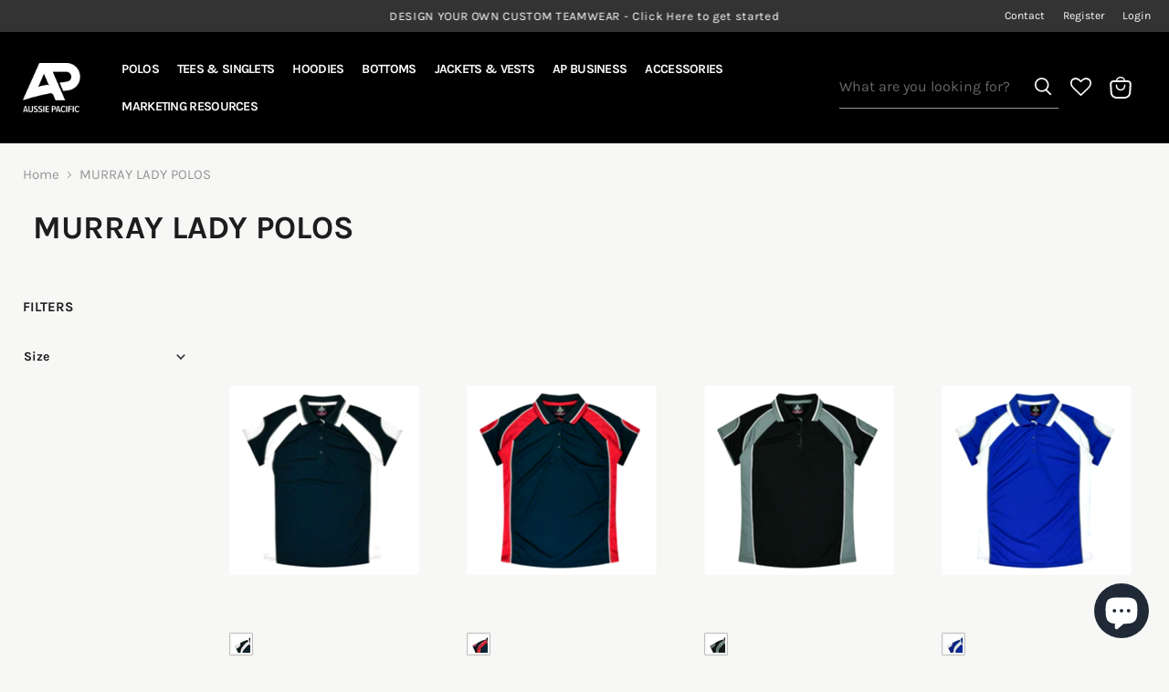

--- FILE ---
content_type: text/html; charset=utf-8
request_url: https://wholesale.aussiepacific.com.au/collections/murray-lady-polos-2300
body_size: 41318
content:
<!doctype html>
<html class="no-js no-touch" lang="en">
<head>
    <meta charset="utf-8">
    <meta http-equiv="x-ua-compatible" content="IE=edge">

    <link rel="preconnect" href="https://cdn.shopify.com">
    <link rel="preconnect" href="https://fonts.shopifycdn.com">
    <link rel="preconnect" href="https://v.shopify.com">
    <link rel="preconnect" href="https://cdn.shopifycloud.com">

    <title>MURRAY LADY POLOS — Aussie Pacific</title>

    

    
    <link rel="shortcut icon" href="//wholesale.aussiepacific.com.au/cdn/shop/files/fav_32x32.png?v=1643759130" type="image/png">


    
        <link rel="canonical" href="https://wholesale.aussiepacific.com.au/collections/murray-lady-polos-2300"/>
    

    <meta name="viewport" content="width=device-width">

    
    















<meta property="og:site_name" content="Aussie Pacific">
<meta property="og:url" content="https://wholesale.aussiepacific.com.au/collections/murray-lady-polos-2300">
<meta property="og:title" content="MURRAY LADY POLOS">
<meta property="og:type" content="website">
<meta property="og:description" content="Aussie Pacific is a leading wholesale provider of high quality sports &amp; work garments made from cutting edge materials at an affordable price.">




        
        
        

        
        
        <meta
                property="og:image"
                content="https://wholesale.aussiepacific.com.au/cdn/shop/files/AP_LOGO_blk_1204x630.png?v=1654115972"
        />
        <meta
                property="og:image:secure_url"
                content="https://wholesale.aussiepacific.com.au/cdn/shop/files/AP_LOGO_blk_1204x630.png?v=1654115972"
        />
        <meta property="og:image:width" content="1204"/>
        <meta property="og:image:height" content="630"/>
        
        
        <meta property="og:image:alt" content="Social media image"/>
    
















<meta name="twitter:title" content="MURRAY LADY POLOS">
<meta name="twitter:description" content="Aussie Pacific is a leading wholesale provider of high quality sports &amp; work garments made from cutting edge materials at an affordable price.">


        
        
        
            
            
            <meta name="twitter:card" content="summary_large_image">
        
        
        <meta
                property="twitter:image"
                content="https://wholesale.aussiepacific.com.au/cdn/shop/files/AP_LOGO_blk_1200x600_crop_center.png?v=1654115972"
        />
        <meta property="twitter:image:width" content="1200"/>
        <meta property="twitter:image:height" content="600"/>
        
        
        <meta property="twitter:image:alt" content="Social media image"/>
    



    <link rel="preload" href="//wholesale.aussiepacific.com.au/cdn/fonts/karla/karla_n7.4358a847d4875593d69cfc3f8cc0b44c17b3ed03.woff2" as="font" crossorigin="anonymous">
    <link rel="preload" as="style" href="//wholesale.aussiepacific.com.au/cdn/shop/t/4/assets/theme.css?v=129909915094794482081766385523">
    <link rel="preload" as="style" href="//wholesale.aussiepacific.com.au/cdn/shop/t/4/assets/custom.css?v=156343642722063399801756624279">

    <script>window.performance && window.performance.mark && window.performance.mark('shopify.content_for_header.start');</script><meta id="shopify-digital-wallet" name="shopify-digital-wallet" content="/60739584192/digital_wallets/dialog">
<link rel="alternate" type="application/atom+xml" title="Feed" href="/collections/murray-lady-polos-2300.atom" />
<link rel="alternate" type="application/json+oembed" href="https://wholesale.aussiepacific.com.au/collections/murray-lady-polos-2300.oembed">
<script async="async" src="/checkouts/internal/preloads.js?locale=en-AU"></script>
<script id="shopify-features" type="application/json">{"accessToken":"a3e031b2a7dbf4d2e2015d3912b56f7b","betas":["rich-media-storefront-analytics"],"domain":"wholesale.aussiepacific.com.au","predictiveSearch":true,"shopId":60739584192,"locale":"en"}</script>
<script>var Shopify = Shopify || {};
Shopify.shop = "aussiepacific.myshopify.com";
Shopify.locale = "en";
Shopify.currency = {"active":"AUD","rate":"1.0"};
Shopify.country = "AU";
Shopify.theme = {"name":"aussiepacific-theme\/main","id":128734822592,"schema_name":"Empire","schema_version":"6.0.1","theme_store_id":null,"role":"main"};
Shopify.theme.handle = "null";
Shopify.theme.style = {"id":null,"handle":null};
Shopify.cdnHost = "wholesale.aussiepacific.com.au/cdn";
Shopify.routes = Shopify.routes || {};
Shopify.routes.root = "/";</script>
<script type="module">!function(o){(o.Shopify=o.Shopify||{}).modules=!0}(window);</script>
<script>!function(o){function n(){var o=[];function n(){o.push(Array.prototype.slice.apply(arguments))}return n.q=o,n}var t=o.Shopify=o.Shopify||{};t.loadFeatures=n(),t.autoloadFeatures=n()}(window);</script>
<script id="shop-js-analytics" type="application/json">{"pageType":"collection"}</script>
<script defer="defer" async type="module" src="//wholesale.aussiepacific.com.au/cdn/shopifycloud/shop-js/modules/v2/client.init-shop-cart-sync_BT-GjEfc.en.esm.js"></script>
<script defer="defer" async type="module" src="//wholesale.aussiepacific.com.au/cdn/shopifycloud/shop-js/modules/v2/chunk.common_D58fp_Oc.esm.js"></script>
<script defer="defer" async type="module" src="//wholesale.aussiepacific.com.au/cdn/shopifycloud/shop-js/modules/v2/chunk.modal_xMitdFEc.esm.js"></script>
<script type="module">
  await import("//wholesale.aussiepacific.com.au/cdn/shopifycloud/shop-js/modules/v2/client.init-shop-cart-sync_BT-GjEfc.en.esm.js");
await import("//wholesale.aussiepacific.com.au/cdn/shopifycloud/shop-js/modules/v2/chunk.common_D58fp_Oc.esm.js");
await import("//wholesale.aussiepacific.com.au/cdn/shopifycloud/shop-js/modules/v2/chunk.modal_xMitdFEc.esm.js");

  window.Shopify.SignInWithShop?.initShopCartSync?.({"fedCMEnabled":true,"windoidEnabled":true});

</script>
<script>(function() {
  var isLoaded = false;
  function asyncLoad() {
    if (isLoaded) return;
    isLoaded = true;
    var urls = ["https:\/\/wishlisthero-assets.revampco.com\/store-front\/bundle2.js?shop=aussiepacific.myshopify.com"];
    for (var i = 0; i < urls.length; i++) {
      var s = document.createElement('script');
      s.type = 'text/javascript';
      s.async = true;
      s.src = urls[i];
      var x = document.getElementsByTagName('script')[0];
      x.parentNode.insertBefore(s, x);
    }
  };
  if(window.attachEvent) {
    window.attachEvent('onload', asyncLoad);
  } else {
    window.addEventListener('load', asyncLoad, false);
  }
})();</script>
<script id="__st">var __st={"a":60739584192,"offset":36000,"reqid":"62275ba8-bab2-4d6a-af4a-200259eb9a1a-1769396961","pageurl":"wholesale.aussiepacific.com.au\/collections\/murray-lady-polos-2300","u":"0fa3d75c71ce","p":"collection","rtyp":"collection","rid":286596694208};</script>
<script>window.ShopifyPaypalV4VisibilityTracking = true;</script>
<script id="captcha-bootstrap">!function(){'use strict';const t='contact',e='account',n='new_comment',o=[[t,t],['blogs',n],['comments',n],[t,'customer']],c=[[e,'customer_login'],[e,'guest_login'],[e,'recover_customer_password'],[e,'create_customer']],r=t=>t.map((([t,e])=>`form[action*='/${t}']:not([data-nocaptcha='true']) input[name='form_type'][value='${e}']`)).join(','),a=t=>()=>t?[...document.querySelectorAll(t)].map((t=>t.form)):[];function s(){const t=[...o],e=r(t);return a(e)}const i='password',u='form_key',d=['recaptcha-v3-token','g-recaptcha-response','h-captcha-response',i],f=()=>{try{return window.sessionStorage}catch{return}},m='__shopify_v',_=t=>t.elements[u];function p(t,e,n=!1){try{const o=window.sessionStorage,c=JSON.parse(o.getItem(e)),{data:r}=function(t){const{data:e,action:n}=t;return t[m]||n?{data:e,action:n}:{data:t,action:n}}(c);for(const[e,n]of Object.entries(r))t.elements[e]&&(t.elements[e].value=n);n&&o.removeItem(e)}catch(o){console.error('form repopulation failed',{error:o})}}const l='form_type',E='cptcha';function T(t){t.dataset[E]=!0}const w=window,h=w.document,L='Shopify',v='ce_forms',y='captcha';let A=!1;((t,e)=>{const n=(g='f06e6c50-85a8-45c8-87d0-21a2b65856fe',I='https://cdn.shopify.com/shopifycloud/storefront-forms-hcaptcha/ce_storefront_forms_captcha_hcaptcha.v1.5.2.iife.js',D={infoText:'Protected by hCaptcha',privacyText:'Privacy',termsText:'Terms'},(t,e,n)=>{const o=w[L][v],c=o.bindForm;if(c)return c(t,g,e,D).then(n);var r;o.q.push([[t,g,e,D],n]),r=I,A||(h.body.append(Object.assign(h.createElement('script'),{id:'captcha-provider',async:!0,src:r})),A=!0)});var g,I,D;w[L]=w[L]||{},w[L][v]=w[L][v]||{},w[L][v].q=[],w[L][y]=w[L][y]||{},w[L][y].protect=function(t,e){n(t,void 0,e),T(t)},Object.freeze(w[L][y]),function(t,e,n,w,h,L){const[v,y,A,g]=function(t,e,n){const i=e?o:[],u=t?c:[],d=[...i,...u],f=r(d),m=r(i),_=r(d.filter((([t,e])=>n.includes(e))));return[a(f),a(m),a(_),s()]}(w,h,L),I=t=>{const e=t.target;return e instanceof HTMLFormElement?e:e&&e.form},D=t=>v().includes(t);t.addEventListener('submit',(t=>{const e=I(t);if(!e)return;const n=D(e)&&!e.dataset.hcaptchaBound&&!e.dataset.recaptchaBound,o=_(e),c=g().includes(e)&&(!o||!o.value);(n||c)&&t.preventDefault(),c&&!n&&(function(t){try{if(!f())return;!function(t){const e=f();if(!e)return;const n=_(t);if(!n)return;const o=n.value;o&&e.removeItem(o)}(t);const e=Array.from(Array(32),(()=>Math.random().toString(36)[2])).join('');!function(t,e){_(t)||t.append(Object.assign(document.createElement('input'),{type:'hidden',name:u})),t.elements[u].value=e}(t,e),function(t,e){const n=f();if(!n)return;const o=[...t.querySelectorAll(`input[type='${i}']`)].map((({name:t})=>t)),c=[...d,...o],r={};for(const[a,s]of new FormData(t).entries())c.includes(a)||(r[a]=s);n.setItem(e,JSON.stringify({[m]:1,action:t.action,data:r}))}(t,e)}catch(e){console.error('failed to persist form',e)}}(e),e.submit())}));const S=(t,e)=>{t&&!t.dataset[E]&&(n(t,e.some((e=>e===t))),T(t))};for(const o of['focusin','change'])t.addEventListener(o,(t=>{const e=I(t);D(e)&&S(e,y())}));const B=e.get('form_key'),M=e.get(l),P=B&&M;t.addEventListener('DOMContentLoaded',(()=>{const t=y();if(P)for(const e of t)e.elements[l].value===M&&p(e,B);[...new Set([...A(),...v().filter((t=>'true'===t.dataset.shopifyCaptcha))])].forEach((e=>S(e,t)))}))}(h,new URLSearchParams(w.location.search),n,t,e,['guest_login'])})(!1,!0)}();</script>
<script integrity="sha256-4kQ18oKyAcykRKYeNunJcIwy7WH5gtpwJnB7kiuLZ1E=" data-source-attribution="shopify.loadfeatures" defer="defer" src="//wholesale.aussiepacific.com.au/cdn/shopifycloud/storefront/assets/storefront/load_feature-a0a9edcb.js" crossorigin="anonymous"></script>
<script data-source-attribution="shopify.dynamic_checkout.dynamic.init">var Shopify=Shopify||{};Shopify.PaymentButton=Shopify.PaymentButton||{isStorefrontPortableWallets:!0,init:function(){window.Shopify.PaymentButton.init=function(){};var t=document.createElement("script");t.src="https://wholesale.aussiepacific.com.au/cdn/shopifycloud/portable-wallets/latest/portable-wallets.en.js",t.type="module",document.head.appendChild(t)}};
</script>
<script data-source-attribution="shopify.dynamic_checkout.buyer_consent">
  function portableWalletsHideBuyerConsent(e){var t=document.getElementById("shopify-buyer-consent"),n=document.getElementById("shopify-subscription-policy-button");t&&n&&(t.classList.add("hidden"),t.setAttribute("aria-hidden","true"),n.removeEventListener("click",e))}function portableWalletsShowBuyerConsent(e){var t=document.getElementById("shopify-buyer-consent"),n=document.getElementById("shopify-subscription-policy-button");t&&n&&(t.classList.remove("hidden"),t.removeAttribute("aria-hidden"),n.addEventListener("click",e))}window.Shopify?.PaymentButton&&(window.Shopify.PaymentButton.hideBuyerConsent=portableWalletsHideBuyerConsent,window.Shopify.PaymentButton.showBuyerConsent=portableWalletsShowBuyerConsent);
</script>
<script data-source-attribution="shopify.dynamic_checkout.cart.bootstrap">document.addEventListener("DOMContentLoaded",(function(){function t(){return document.querySelector("shopify-accelerated-checkout-cart, shopify-accelerated-checkout")}if(t())Shopify.PaymentButton.init();else{new MutationObserver((function(e,n){t()&&(Shopify.PaymentButton.init(),n.disconnect())})).observe(document.body,{childList:!0,subtree:!0})}}));
</script>

<script>window.performance && window.performance.mark && window.performance.mark('shopify.content_for_header.end');</script>

    <link href="//wholesale.aussiepacific.com.au/cdn/shop/t/4/assets/theme.css?v=129909915094794482081766385523" rel="stylesheet" type="text/css" media="all" />
    <link href="//wholesale.aussiepacific.com.au/cdn/shop/t/4/assets/custom.css?v=156343642722063399801756624279" rel="stylesheet" type="text/css" media="all" />

    
    <div id="shopify-section-theme-object" class="shopify-section"><script>
   window.Theme = window.Theme || {};
   window.Theme.version = '6.0.1';
   window.Theme.name = 'Empire';
   window.Theme.routes = {
      "root_url": "/",
      "account_url": "/account",
      "account_login_url": "/account/login",
      "account_logout_url": "/account/logout",
      "account_register_url": "/account/register",
      "account_addresses_url": "/account/addresses",
      "collections_url": "/collections",
      "all_products_collection_url": "/collections/all",
      "search_url": "/search",
      "cart_url": "/cart",
      "cart_add_url": "/cart/add",
      "cart_change_url": "/cart/change",
      "cart_clear_url": "/cart/clear",
      "product_recommendations_url": "/recommendations/products",
   };
   window.Theme.pricing_api_base = "https://api.aussiepacific.com.au/api/v1/";
</script>

<script type="application/json" id="cart-json">
    {"note":null,"attributes":{},"original_total_price":0,"total_price":0,"total_discount":0,"total_weight":0.0,"item_count":0,"items":[],"requires_shipping":false,"currency":"AUD","items_subtotal_price":0,"cart_level_discount_applications":[],"checkout_charge_amount":0}


</script>

<script type="application/json" id="customer-json">
    {
    "id": "",
"email": ""
}

</script></div>
    

    
<!-- Font icon for header icons -->
<link href="https://wishlisthero-assets.revampco.com/safe-icons/css/wishlisthero-icons.css" rel="stylesheet"/>
<!-- Style for floating buttons and others -->
<style type="text/css">
    .wishlisthero-floating {
        position: absolute;
       right: 5px;
     top: 5px;
        z-index: 23;
        border-radius: 100%;
    }

    .wishlisthero-floating:hover {
        background-color: rgba(0, 0, 0, 0.05);
    }

    .wishlisthero-floating button {
        font-size: 20px !important;
        width: 40px !important;
        padding: 0.125em 0 0 !important;
    }

    .MuiTypography-body2, .MuiTypography-body1, .MuiTypography-caption, .MuiTypography-button, .MuiTypography-h1, .MuiTypography-h2, .MuiTypography-h3, .MuiTypography-h4, .MuiTypography-h5, .MuiTypography-h6, .MuiTypography-subtitle1, .MuiTypography-subtitle2, .MuiTypography-overline, MuiButton-root, .MuiCardHeader-title a {
        font-family: inherit !important; /*Roboto, Helvetica, Arial, sans-serif;*/
    }

    .MuiTypography-h1, .MuiTypography-h2, .MuiTypography-h3, .MuiTypography-h4, .MuiTypography-h5, .MuiTypography-h6, .MuiCardHeader-title a {
        font-family: ,  !important;
        font-family: ,  !important;
        font-family: ,  !important;
        font-family: ,  !important;
    }

    /****************************************************************************************/
    /* For some theme shared view need some spacing */
    /*
    #wishlist-hero-shared-list-view {
  margin-top: 15px;
  margin-bottom: 15px;
}
#wishlist-hero-shared-list-view h1 {
  padding-left: 5px;
}

#wishlisthero-product-page-button-container {
  padding-top: 15px;
}
*/
    /****************************************************************************************/
    /* #wishlisthero-product-page-button-container button {
  padding-left: 1px !important;
} */
    /****************************************************************************************/
    /* Customize the indicator when wishlist has items AND the normal indicator not working */
    /*     span.wishlist-hero-items-count {

      top: 0px;
      right: -6px;



    }

    @media screen and (max-width: 749px){
    .wishlisthero-product-page-button-container{
    width:100%
    }
    .wishlisthero-product-page-button-container button{
     margin-left:auto !important; margin-right: auto !important;
    }
    }
    @media screen and (max-width: 749px) {
    span.wishlist-hero-items-count {
    top: 10px;
    right: 3px;
    }
    }*/
</style>
<script>window.wishlisthero_cartDotClasses = ['site-header__cart-count', 'is-visible'];</script>
 
<script type='text/javascript'>try {
          window.WishListHero_setting = {"ButtonColor":"rgba(239, 20, 20, 1)","IconColor":"rgba(255, 255, 255, 1)","IconType":"Heart","ButtonTextBeforeAdding":"ADD TO WISHLIST","ButtonTextAfterAdding":"ADDED TO WISHLIST","AnimationAfterAddition":"Flip and rotate","ButtonTextAddToCart":"ADD TO CART","ButtonTextOutOfStock":"OUT OF STOCK","ButtonTextAddAllToCart":"ADD ALL TO CART","ButtonTextRemoveAllToCart":"REMOVE ALL FROM WISHLIST","AddedProductNotificationText":"Product added to wishlist successfully","AddedProductToCartNotificationText":"Product added to cart successfully","ViewCartLinkText":"View Cart","SharePopup_TitleText":"Share My wishlist","SharePopup_shareBtnText":"Share","SharePopup_shareHederText":"Share on Social Networks","SharePopup_shareCopyText":"Or copy Wishlist link to share","SharePopup_shareCancelBtnText":"cancel","SharePopup_shareCopyBtnText":"copy","SendEMailPopup_BtnText":"send email","SendEMailPopup_FromText":"From Name","SendEMailPopup_ToText":"To email","SendEMailPopup_BodyText":"Body","SendEMailPopup_SendBtnText":"send","SendEMailPopup_TitleText":"Send My Wislist via Email","AddProductMessageText":"Are you sure you want to add all items to cart ?","RemoveProductMessageText":"Are you sure you want to remove this item from your wishlist ?","RemoveAllProductMessageText":"Are you sure you want to remove all items from your wishlist ?","RemovedProductNotificationText":"Product removed from wishlist successfully","AddAllOutOfStockProductNotificationText":"There seems to have been an issue adding items to cart, please try again later","RemovePopupOkText":"ok","RemovePopup_HeaderText":"ARE YOU SURE?","ViewWishlistText":"View wishlist","EmptyWishlistText":"there are no items in this wishlist","BuyNowButtonText":"Buy Now","BuyNowButtonColor":"rgb(144, 86, 162)","BuyNowTextButtonColor":"rgb(255, 255, 255)","Wishlist_Title":"My Wishlist","WishlistHeaderTitleAlignment":"Left","WishlistProductImageSize":"Normal","PriceColor":"rgba(21, 22, 22, 1)","HeaderFontSize":"30","PriceFontSize":"18","ProductNameFontSize":"16","LaunchPointType":"header_menu","DisplayWishlistAs":"seprate_page","DisplayButtonAs":"icon_only","PopupSize":"md","HideAddToCartButton":false,"NoRedirectAfterAddToCart":false,"DisableGuestCustomer":true,"LoginPopupContent":"Please login to save your wishlist across devices.","LoginPopupLoginBtnText":"Login","LoginPopupContentFontSize":"20","NotificationPopupPosition":"right","WishlistButtonTextColor":"rgba(255, 255, 255, 1)","EnableRemoveFromWishlistAfterAddButtonText":"REMOVE FROM WISHLIST","_id":"62136c3621f22750f3501a62","EnableCollection":false,"EnableShare":false,"RemovePowerBy":false,"EnableFBPixel":false,"DisapleApp":false,"FloatPointPossition":"bottom_right","HeartStateToggle":true,"HeaderMenuItemsIndicator":true,"EnableRemoveFromWishlistAfterAdd":true,"CollectionViewAddedToWishlistIconBackgroundColor":"","CollectionViewAddedToWishlistIconColor":"","CollectionViewIconBackgroundColor":"","CollectionViewIconColor":"rgba(233, 21, 21, 1)","Shop":"aussiepacific.myshopify.com","shop":"aussiepacific.myshopify.com","Status":"Active","Plan":"FREE"};
         } catch (e) {
      console.error('Error loading config', e);
   } </script>

<script src="https://cdn.shopify.com/extensions/e8878072-2f6b-4e89-8082-94b04320908d/inbox-1254/assets/inbox-chat-loader.js" type="text/javascript" defer="defer"></script>
<link href="https://monorail-edge.shopifysvc.com" rel="dns-prefetch">
<script>(function(){if ("sendBeacon" in navigator && "performance" in window) {try {var session_token_from_headers = performance.getEntriesByType('navigation')[0].serverTiming.find(x => x.name == '_s').description;} catch {var session_token_from_headers = undefined;}var session_cookie_matches = document.cookie.match(/_shopify_s=([^;]*)/);var session_token_from_cookie = session_cookie_matches && session_cookie_matches.length === 2 ? session_cookie_matches[1] : "";var session_token = session_token_from_headers || session_token_from_cookie || "";function handle_abandonment_event(e) {var entries = performance.getEntries().filter(function(entry) {return /monorail-edge.shopifysvc.com/.test(entry.name);});if (!window.abandonment_tracked && entries.length === 0) {window.abandonment_tracked = true;var currentMs = Date.now();var navigation_start = performance.timing.navigationStart;var payload = {shop_id: 60739584192,url: window.location.href,navigation_start,duration: currentMs - navigation_start,session_token,page_type: "collection"};window.navigator.sendBeacon("https://monorail-edge.shopifysvc.com/v1/produce", JSON.stringify({schema_id: "online_store_buyer_site_abandonment/1.1",payload: payload,metadata: {event_created_at_ms: currentMs,event_sent_at_ms: currentMs}}));}}window.addEventListener('pagehide', handle_abandonment_event);}}());</script>
<script id="web-pixels-manager-setup">(function e(e,d,r,n,o){if(void 0===o&&(o={}),!Boolean(null===(a=null===(i=window.Shopify)||void 0===i?void 0:i.analytics)||void 0===a?void 0:a.replayQueue)){var i,a;window.Shopify=window.Shopify||{};var t=window.Shopify;t.analytics=t.analytics||{};var s=t.analytics;s.replayQueue=[],s.publish=function(e,d,r){return s.replayQueue.push([e,d,r]),!0};try{self.performance.mark("wpm:start")}catch(e){}var l=function(){var e={modern:/Edge?\/(1{2}[4-9]|1[2-9]\d|[2-9]\d{2}|\d{4,})\.\d+(\.\d+|)|Firefox\/(1{2}[4-9]|1[2-9]\d|[2-9]\d{2}|\d{4,})\.\d+(\.\d+|)|Chrom(ium|e)\/(9{2}|\d{3,})\.\d+(\.\d+|)|(Maci|X1{2}).+ Version\/(15\.\d+|(1[6-9]|[2-9]\d|\d{3,})\.\d+)([,.]\d+|)( \(\w+\)|)( Mobile\/\w+|) Safari\/|Chrome.+OPR\/(9{2}|\d{3,})\.\d+\.\d+|(CPU[ +]OS|iPhone[ +]OS|CPU[ +]iPhone|CPU IPhone OS|CPU iPad OS)[ +]+(15[._]\d+|(1[6-9]|[2-9]\d|\d{3,})[._]\d+)([._]\d+|)|Android:?[ /-](13[3-9]|1[4-9]\d|[2-9]\d{2}|\d{4,})(\.\d+|)(\.\d+|)|Android.+Firefox\/(13[5-9]|1[4-9]\d|[2-9]\d{2}|\d{4,})\.\d+(\.\d+|)|Android.+Chrom(ium|e)\/(13[3-9]|1[4-9]\d|[2-9]\d{2}|\d{4,})\.\d+(\.\d+|)|SamsungBrowser\/([2-9]\d|\d{3,})\.\d+/,legacy:/Edge?\/(1[6-9]|[2-9]\d|\d{3,})\.\d+(\.\d+|)|Firefox\/(5[4-9]|[6-9]\d|\d{3,})\.\d+(\.\d+|)|Chrom(ium|e)\/(5[1-9]|[6-9]\d|\d{3,})\.\d+(\.\d+|)([\d.]+$|.*Safari\/(?![\d.]+ Edge\/[\d.]+$))|(Maci|X1{2}).+ Version\/(10\.\d+|(1[1-9]|[2-9]\d|\d{3,})\.\d+)([,.]\d+|)( \(\w+\)|)( Mobile\/\w+|) Safari\/|Chrome.+OPR\/(3[89]|[4-9]\d|\d{3,})\.\d+\.\d+|(CPU[ +]OS|iPhone[ +]OS|CPU[ +]iPhone|CPU IPhone OS|CPU iPad OS)[ +]+(10[._]\d+|(1[1-9]|[2-9]\d|\d{3,})[._]\d+)([._]\d+|)|Android:?[ /-](13[3-9]|1[4-9]\d|[2-9]\d{2}|\d{4,})(\.\d+|)(\.\d+|)|Mobile Safari.+OPR\/([89]\d|\d{3,})\.\d+\.\d+|Android.+Firefox\/(13[5-9]|1[4-9]\d|[2-9]\d{2}|\d{4,})\.\d+(\.\d+|)|Android.+Chrom(ium|e)\/(13[3-9]|1[4-9]\d|[2-9]\d{2}|\d{4,})\.\d+(\.\d+|)|Android.+(UC? ?Browser|UCWEB|U3)[ /]?(15\.([5-9]|\d{2,})|(1[6-9]|[2-9]\d|\d{3,})\.\d+)\.\d+|SamsungBrowser\/(5\.\d+|([6-9]|\d{2,})\.\d+)|Android.+MQ{2}Browser\/(14(\.(9|\d{2,})|)|(1[5-9]|[2-9]\d|\d{3,})(\.\d+|))(\.\d+|)|K[Aa][Ii]OS\/(3\.\d+|([4-9]|\d{2,})\.\d+)(\.\d+|)/},d=e.modern,r=e.legacy,n=navigator.userAgent;return n.match(d)?"modern":n.match(r)?"legacy":"unknown"}(),u="modern"===l?"modern":"legacy",c=(null!=n?n:{modern:"",legacy:""})[u],f=function(e){return[e.baseUrl,"/wpm","/b",e.hashVersion,"modern"===e.buildTarget?"m":"l",".js"].join("")}({baseUrl:d,hashVersion:r,buildTarget:u}),m=function(e){var d=e.version,r=e.bundleTarget,n=e.surface,o=e.pageUrl,i=e.monorailEndpoint;return{emit:function(e){var a=e.status,t=e.errorMsg,s=(new Date).getTime(),l=JSON.stringify({metadata:{event_sent_at_ms:s},events:[{schema_id:"web_pixels_manager_load/3.1",payload:{version:d,bundle_target:r,page_url:o,status:a,surface:n,error_msg:t},metadata:{event_created_at_ms:s}}]});if(!i)return console&&console.warn&&console.warn("[Web Pixels Manager] No Monorail endpoint provided, skipping logging."),!1;try{return self.navigator.sendBeacon.bind(self.navigator)(i,l)}catch(e){}var u=new XMLHttpRequest;try{return u.open("POST",i,!0),u.setRequestHeader("Content-Type","text/plain"),u.send(l),!0}catch(e){return console&&console.warn&&console.warn("[Web Pixels Manager] Got an unhandled error while logging to Monorail."),!1}}}}({version:r,bundleTarget:l,surface:e.surface,pageUrl:self.location.href,monorailEndpoint:e.monorailEndpoint});try{o.browserTarget=l,function(e){var d=e.src,r=e.async,n=void 0===r||r,o=e.onload,i=e.onerror,a=e.sri,t=e.scriptDataAttributes,s=void 0===t?{}:t,l=document.createElement("script"),u=document.querySelector("head"),c=document.querySelector("body");if(l.async=n,l.src=d,a&&(l.integrity=a,l.crossOrigin="anonymous"),s)for(var f in s)if(Object.prototype.hasOwnProperty.call(s,f))try{l.dataset[f]=s[f]}catch(e){}if(o&&l.addEventListener("load",o),i&&l.addEventListener("error",i),u)u.appendChild(l);else{if(!c)throw new Error("Did not find a head or body element to append the script");c.appendChild(l)}}({src:f,async:!0,onload:function(){if(!function(){var e,d;return Boolean(null===(d=null===(e=window.Shopify)||void 0===e?void 0:e.analytics)||void 0===d?void 0:d.initialized)}()){var d=window.webPixelsManager.init(e)||void 0;if(d){var r=window.Shopify.analytics;r.replayQueue.forEach((function(e){var r=e[0],n=e[1],o=e[2];d.publishCustomEvent(r,n,o)})),r.replayQueue=[],r.publish=d.publishCustomEvent,r.visitor=d.visitor,r.initialized=!0}}},onerror:function(){return m.emit({status:"failed",errorMsg:"".concat(f," has failed to load")})},sri:function(e){var d=/^sha384-[A-Za-z0-9+/=]+$/;return"string"==typeof e&&d.test(e)}(c)?c:"",scriptDataAttributes:o}),m.emit({status:"loading"})}catch(e){m.emit({status:"failed",errorMsg:(null==e?void 0:e.message)||"Unknown error"})}}})({shopId: 60739584192,storefrontBaseUrl: "https://wholesale.aussiepacific.com.au",extensionsBaseUrl: "https://extensions.shopifycdn.com/cdn/shopifycloud/web-pixels-manager",monorailEndpoint: "https://monorail-edge.shopifysvc.com/unstable/produce_batch",surface: "storefront-renderer",enabledBetaFlags: ["2dca8a86"],webPixelsConfigList: [{"id":"456392896","configuration":"{\"config\":\"{\\\"pixel_id\\\":\\\"G-PNMTP403KH\\\",\\\"gtag_events\\\":[{\\\"type\\\":\\\"purchase\\\",\\\"action_label\\\":\\\"G-PNMTP403KH\\\"},{\\\"type\\\":\\\"page_view\\\",\\\"action_label\\\":\\\"G-PNMTP403KH\\\"},{\\\"type\\\":\\\"view_item\\\",\\\"action_label\\\":\\\"G-PNMTP403KH\\\"},{\\\"type\\\":\\\"search\\\",\\\"action_label\\\":\\\"G-PNMTP403KH\\\"},{\\\"type\\\":\\\"add_to_cart\\\",\\\"action_label\\\":\\\"G-PNMTP403KH\\\"},{\\\"type\\\":\\\"begin_checkout\\\",\\\"action_label\\\":\\\"G-PNMTP403KH\\\"},{\\\"type\\\":\\\"add_payment_info\\\",\\\"action_label\\\":\\\"G-PNMTP403KH\\\"}],\\\"enable_monitoring_mode\\\":false}\"}","eventPayloadVersion":"v1","runtimeContext":"OPEN","scriptVersion":"b2a88bafab3e21179ed38636efcd8a93","type":"APP","apiClientId":1780363,"privacyPurposes":[],"dataSharingAdjustments":{"protectedCustomerApprovalScopes":["read_customer_address","read_customer_email","read_customer_name","read_customer_personal_data","read_customer_phone"]}},{"id":"40796352","eventPayloadVersion":"1","runtimeContext":"LAX","scriptVersion":"1","type":"CUSTOM","privacyPurposes":[],"name":"Remove Checkout Session Values"},{"id":"shopify-app-pixel","configuration":"{}","eventPayloadVersion":"v1","runtimeContext":"STRICT","scriptVersion":"0450","apiClientId":"shopify-pixel","type":"APP","privacyPurposes":["ANALYTICS","MARKETING"]},{"id":"shopify-custom-pixel","eventPayloadVersion":"v1","runtimeContext":"LAX","scriptVersion":"0450","apiClientId":"shopify-pixel","type":"CUSTOM","privacyPurposes":["ANALYTICS","MARKETING"]}],isMerchantRequest: false,initData: {"shop":{"name":"Aussie Pacific","paymentSettings":{"currencyCode":"AUD"},"myshopifyDomain":"aussiepacific.myshopify.com","countryCode":"AU","storefrontUrl":"https:\/\/wholesale.aussiepacific.com.au"},"customer":null,"cart":null,"checkout":null,"productVariants":[],"purchasingCompany":null},},"https://wholesale.aussiepacific.com.au/cdn","fcfee988w5aeb613cpc8e4bc33m6693e112",{"modern":"","legacy":""},{"shopId":"60739584192","storefrontBaseUrl":"https:\/\/wholesale.aussiepacific.com.au","extensionBaseUrl":"https:\/\/extensions.shopifycdn.com\/cdn\/shopifycloud\/web-pixels-manager","surface":"storefront-renderer","enabledBetaFlags":"[\"2dca8a86\"]","isMerchantRequest":"false","hashVersion":"fcfee988w5aeb613cpc8e4bc33m6693e112","publish":"custom","events":"[[\"page_viewed\",{}],[\"collection_viewed\",{\"collection\":{\"id\":\"286596694208\",\"title\":\"MURRAY LADY POLOS\",\"productVariants\":[{\"price\":{\"amount\":17.5,\"currencyCode\":\"AUD\"},\"product\":{\"title\":\"MURRAY LADY POLOS - NAVY\/WHITE\",\"vendor\":\"AUSSIE PACIFIC\",\"id\":\"7125992571072\",\"untranslatedTitle\":\"MURRAY LADY POLOS - NAVY\/WHITE\",\"url\":\"\/products\/murray-lady-polos-navywhite-2300\",\"type\":\"\"},\"id\":\"41582286766272\",\"image\":{\"src\":\"\/\/wholesale.aussiepacific.com.au\/cdn\/shop\/products\/10vUu8r8UC9pC9iYY4mrJfPlFhw-79yal_a85ef690810e59e6b0f394bb1fbabef5.jpg?v=1652863640\"},\"sku\":\"N230008011\",\"title\":\"NAVY\/WHITE \/ 8\",\"untranslatedTitle\":\"NAVY\/WHITE \/ 8\"},{\"price\":{\"amount\":17.5,\"currencyCode\":\"AUD\"},\"product\":{\"title\":\"MURRAY LADY POLOS - NAVY\/RED\",\"vendor\":\"AUSSIE PACIFIC\",\"id\":\"7125992308928\",\"untranslatedTitle\":\"MURRAY LADY POLOS - NAVY\/RED\",\"url\":\"\/products\/murray-lady-polos-navyred-2300\",\"type\":\"\"},\"id\":\"41582285783232\",\"image\":{\"src\":\"\/\/wholesale.aussiepacific.com.au\/cdn\/shop\/products\/1MMiLqhJmiyrOrS6V425_pTOIVI6wZdeq_831ecaf610712d96d9504b98acf79ec5.jpg?v=1652363299\"},\"sku\":\"N230008101\",\"title\":\"NAVY\/RED \/ 8\",\"untranslatedTitle\":\"NAVY\/RED \/ 8\"},{\"price\":{\"amount\":17.5,\"currencyCode\":\"AUD\"},\"product\":{\"title\":\"MURRAY LADY POLOS - BLACK\/ASHE\",\"vendor\":\"AUSSIE PACIFIC\",\"id\":\"7125991096512\",\"untranslatedTitle\":\"MURRAY LADY POLOS - BLACK\/ASHE\",\"url\":\"\/products\/murray-lady-polos-blackashe-2300\",\"type\":\"\"},\"id\":\"41582279033024\",\"image\":{\"src\":\"\/\/wholesale.aussiepacific.com.au\/cdn\/shop\/products\/1sHynp_7twQCk7lPstV326QbkfRWg2pMD_a1215edfd4f7fd55b4afeb25257aa858.jpg?v=1652363249\"},\"sku\":\"N230002331\",\"title\":\"BLACK\/ASHE \/ 8\",\"untranslatedTitle\":\"BLACK\/ASHE \/ 8\"},{\"price\":{\"amount\":17.5,\"currencyCode\":\"AUD\"},\"product\":{\"title\":\"MURRAY LADY POLOS - ROYAL\/WHITE\",\"vendor\":\"AUSSIE PACIFIC\",\"id\":\"7125993029824\",\"untranslatedTitle\":\"MURRAY LADY POLOS - ROYAL\/WHITE\",\"url\":\"\/products\/murray-lady-polos-royalwhite-2300\",\"type\":\"\"},\"id\":\"41582289420480\",\"image\":{\"src\":\"\/\/wholesale.aussiepacific.com.au\/cdn\/shop\/products\/1S7qcSFQ4W15aXI7JQWnlSS7REe3TWVL2_e6a766b93a0a5e4cc5f01f492fc6fb5b_bc8e1c97-3b73-42bc-b31e-804f67cab1ec.jpg?v=1652349046\"},\"sku\":\"N230011011\",\"title\":\"ROYAL\/WHITE \/ 8\",\"untranslatedTitle\":\"ROYAL\/WHITE \/ 8\"},{\"price\":{\"amount\":17.5,\"currencyCode\":\"AUD\"},\"product\":{\"title\":\"MURRAY LADY POLOS - BLACK\/RED\",\"vendor\":\"AUSSIE PACIFIC\",\"id\":\"7125991424192\",\"untranslatedTitle\":\"MURRAY LADY POLOS - BLACK\/RED\",\"url\":\"\/products\/murray-lady-polos-blackred-2300\",\"type\":\"\"},\"id\":\"41582281031872\",\"image\":{\"src\":\"\/\/wholesale.aussiepacific.com.au\/cdn\/shop\/products\/1xqN_SxRdgwzqk98Qn5m39JGVlzver2Qj_8c05bf0a54180bd2c7356fbbc3194977.jpg?v=1652363265\"},\"sku\":\"N230002101\",\"title\":\"BLACK\/RED \/ 8\",\"untranslatedTitle\":\"BLACK\/RED \/ 8\"},{\"price\":{\"amount\":17.5,\"currencyCode\":\"AUD\"},\"product\":{\"title\":\"MURRAY LADY POLOS - RED\/BLACK\",\"vendor\":\"AUSSIE PACIFIC\",\"id\":\"7125992800448\",\"untranslatedTitle\":\"MURRAY LADY POLOS - RED\/BLACK\",\"url\":\"\/products\/murray-lady-polos-redblack-2300\",\"type\":\"\"},\"id\":\"41582287683776\",\"image\":{\"src\":\"\/\/wholesale.aussiepacific.com.au\/cdn\/shop\/products\/1-4WD_NHNw6r1kyg-nApfK6A4VBqMwFHS_a8c658c3b7dfafdc7f81e968d9fb59fe.jpg?v=1652363307\"},\"sku\":\"N230010021\",\"title\":\"RED\/BLACK \/ 8\",\"untranslatedTitle\":\"RED\/BLACK \/ 8\"},{\"price\":{\"amount\":17.5,\"currencyCode\":\"AUD\"},\"product\":{\"title\":\"MURRAY LADY POLOS - NAVY\/GOLD\",\"vendor\":\"AUSSIE PACIFIC\",\"id\":\"7125992112320\",\"untranslatedTitle\":\"MURRAY LADY POLOS - NAVY\/GOLD\",\"url\":\"\/products\/murray-lady-polos-navygold-2300\",\"type\":\"\"},\"id\":\"41582284996800\",\"image\":{\"src\":\"\/\/wholesale.aussiepacific.com.au\/cdn\/shop\/products\/1blaHTsDCz8vqPzt0HKrzXIJsdKLxG9Fm_0adce265cc6a9579beaeebfe068005bd.jpg?v=1652363290\"},\"sku\":\"N230008061\",\"title\":\"NAVY\/GOLD \/ 8\",\"untranslatedTitle\":\"NAVY\/GOLD \/ 8\"},{\"price\":{\"amount\":17.5,\"currencyCode\":\"AUD\"},\"product\":{\"title\":\"MURRAY LADY POLOS - WHITE\/NAVY\",\"vendor\":\"AUSSIE PACIFIC\",\"id\":\"7125993259200\",\"untranslatedTitle\":\"MURRAY LADY POLOS - WHITE\/NAVY\",\"url\":\"\/products\/murray-lady-polos-whitenavy-2300\",\"type\":\"\"},\"id\":\"41582291353792\",\"image\":{\"src\":\"\/\/wholesale.aussiepacific.com.au\/cdn\/shop\/products\/1MJvi5EpjAkx8Fx51be5pfJaVZu_2rxtO_3d9208ac3e4c1164b5a38703c64c8f42_84e59872-b263-41ab-8257-c35bd6dde901.jpg?v=1652349062\"},\"sku\":\"N230001081\",\"title\":\"WHITE\/NAVY \/ 8\",\"untranslatedTitle\":\"WHITE\/NAVY \/ 8\"},{\"price\":{\"amount\":17.5,\"currencyCode\":\"AUD\"},\"product\":{\"title\":\"MURRAY LADY POLOS - BLACK\/ORANGE\",\"vendor\":\"AUSSIE PACIFIC\",\"id\":\"7125991260352\",\"untranslatedTitle\":\"MURRAY LADY POLOS - BLACK\/ORANGE\",\"url\":\"\/products\/murray-lady-polos-blackorange-2300\",\"type\":\"\"},\"id\":\"41582279917760\",\"image\":{\"src\":\"\/\/wholesale.aussiepacific.com.au\/cdn\/shop\/products\/1Ep5fddSnryDkA7IQ56FaSBSvfbHbY10a_e258119922c90f04f422eb0bba1a3b36.jpg?v=1652363257\"},\"sku\":\"N230002381\",\"title\":\"BLACK\/ORANGE \/ 8\",\"untranslatedTitle\":\"BLACK\/ORANGE \/ 8\"},{\"price\":{\"amount\":17.5,\"currencyCode\":\"AUD\"},\"product\":{\"title\":\"MURRAY LADY POLOS - BOTTLE\/WHITE\",\"vendor\":\"AUSSIE PACIFIC\",\"id\":\"7125991751872\",\"untranslatedTitle\":\"MURRAY LADY POLOS - BOTTLE\/WHITE\",\"url\":\"\/products\/murray-lady-polos-bottlewhite-2300\",\"type\":\"\"},\"id\":\"41582283292864\",\"image\":{\"src\":\"\/\/wholesale.aussiepacific.com.au\/cdn\/shop\/products\/15FuY0aa8f7O5kCilpzF2-YjE5OKkrazS_1c33d52044f6ecf06a3bac5430cd4b7d.jpg?v=1652363282\"},\"sku\":\"N230004011\",\"title\":\"BOTTLE\/WHITE \/ 8\",\"untranslatedTitle\":\"BOTTLE\/WHITE \/ 8\"},{\"price\":{\"amount\":17.5,\"currencyCode\":\"AUD\"},\"product\":{\"title\":\"MURRAY LADY POLOS - SKY\/NAVY\",\"vendor\":\"AUSSIE PACIFIC\",\"id\":\"7125993226432\",\"untranslatedTitle\":\"MURRAY LADY POLOS - SKY\/NAVY\",\"url\":\"\/products\/murray-lady-polos-skynavy-2300\",\"type\":\"\"},\"id\":\"41582290632896\",\"image\":{\"src\":\"\/\/wholesale.aussiepacific.com.au\/cdn\/shop\/products\/1TpGvFssdqP6Gx6vaU6vh8IYf26eg1Z3m_e3bbeddc7a2669bbc53d2f03ffbc2d44_e77e9331-0066-4f68-b7a0-ec3c71b40255.jpg?v=1652349055\"},\"sku\":\"N230013081\",\"title\":\"SKY\/NAVY \/ 8\",\"untranslatedTitle\":\"SKY\/NAVY \/ 8\"},{\"price\":{\"amount\":17.5,\"currencyCode\":\"AUD\"},\"product\":{\"title\":\"MURRAY LADY POLOS - BLACK\/WHITE\",\"vendor\":\"AUSSIE PACIFIC\",\"id\":\"7125991620800\",\"untranslatedTitle\":\"MURRAY LADY POLOS - BLACK\/WHITE\",\"url\":\"\/products\/murray-lady-polos-blackwhite-2300\",\"type\":\"\"},\"id\":\"41582282178752\",\"image\":{\"src\":\"\/\/wholesale.aussiepacific.com.au\/cdn\/shop\/products\/11no2oypJDBIZC0TUhA0KoeeSb6XGX5kH_cba58f6979813366284f5cc08aaca0af.jpg?v=1652363273\"},\"sku\":\"N230002011\",\"title\":\"BLACK\/WHITE \/ 8\",\"untranslatedTitle\":\"BLACK\/WHITE \/ 8\"},{\"price\":{\"amount\":17.5,\"currencyCode\":\"AUD\"},\"product\":{\"title\":\"MURRAY LADY POLOS - WHITE\/RED\",\"vendor\":\"AUSSIE PACIFIC\",\"id\":\"7125993357504\",\"untranslatedTitle\":\"MURRAY LADY POLOS - WHITE\/RED\",\"url\":\"\/products\/murray-lady-polos-whitered-2300\",\"type\":\"\"},\"id\":\"41582293352640\",\"image\":{\"src\":\"\/\/wholesale.aussiepacific.com.au\/cdn\/shop\/products\/1FvM70HtqnTNDoQhbuIjRwFCyLX_Ou4QB_943effb950eb550761ac72d0afce4855.jpg?v=1652363315\"},\"sku\":\"N230001101\",\"title\":\"WHITE\/RED \/ 8\",\"untranslatedTitle\":\"WHITE\/RED \/ 8\"},{\"price\":{\"amount\":17.5,\"currencyCode\":\"AUD\"},\"product\":{\"title\":\"MURRAY LADY POLOS - WHITE\/ROYAL\",\"vendor\":\"AUSSIE PACIFIC\",\"id\":\"7125993455808\",\"untranslatedTitle\":\"MURRAY LADY POLOS - WHITE\/ROYAL\",\"url\":\"\/products\/murray-lady-polos-whiteroyal-2300\",\"type\":\"\"},\"id\":\"41582294073536\",\"image\":{\"src\":\"\/\/wholesale.aussiepacific.com.au\/cdn\/shop\/products\/1gheYD8_SrN6F4Kd9lyQ4rxhRkYC3uuXi_ced9a9d8b607f650df96f1e7c5834fa9.jpg?v=1652363323\"},\"sku\":\"N230001111\",\"title\":\"WHITE\/ROYAL \/ 8\",\"untranslatedTitle\":\"WHITE\/ROYAL \/ 8\"}]}}]]"});</script><script>
  window.ShopifyAnalytics = window.ShopifyAnalytics || {};
  window.ShopifyAnalytics.meta = window.ShopifyAnalytics.meta || {};
  window.ShopifyAnalytics.meta.currency = 'AUD';
  var meta = {"products":[{"id":7125992571072,"gid":"gid:\/\/shopify\/Product\/7125992571072","vendor":"AUSSIE PACIFIC","type":"","handle":"murray-lady-polos-navywhite-2300","variants":[{"id":41582286766272,"price":1750,"name":"MURRAY LADY POLOS - NAVY\/WHITE - NAVY\/WHITE \/ 8","public_title":"NAVY\/WHITE \/ 8","sku":"N230008011"},{"id":41582286799040,"price":1750,"name":"MURRAY LADY POLOS - NAVY\/WHITE - NAVY\/WHITE \/ 10","public_title":"NAVY\/WHITE \/ 10","sku":"N230008012"},{"id":41582286831808,"price":1750,"name":"MURRAY LADY POLOS - NAVY\/WHITE - NAVY\/WHITE \/ 12","public_title":"NAVY\/WHITE \/ 12","sku":"N230008013"},{"id":41582286864576,"price":1750,"name":"MURRAY LADY POLOS - NAVY\/WHITE - NAVY\/WHITE \/ 14","public_title":"NAVY\/WHITE \/ 14","sku":"N230008014"},{"id":41582286897344,"price":1750,"name":"MURRAY LADY POLOS - NAVY\/WHITE - NAVY\/WHITE \/ 16","public_title":"NAVY\/WHITE \/ 16","sku":"N230008015"},{"id":41582286930112,"price":1750,"name":"MURRAY LADY POLOS - NAVY\/WHITE - NAVY\/WHITE \/ 18","public_title":"NAVY\/WHITE \/ 18","sku":"N230008016"},{"id":41582286962880,"price":1750,"name":"MURRAY LADY POLOS - NAVY\/WHITE - NAVY\/WHITE \/ 20","public_title":"NAVY\/WHITE \/ 20","sku":"N230008017"},{"id":41582286995648,"price":1750,"name":"MURRAY LADY POLOS - NAVY\/WHITE - NAVY\/WHITE \/ 22","public_title":"NAVY\/WHITE \/ 22","sku":"N230008018"},{"id":41582287028416,"price":1750,"name":"MURRAY LADY POLOS - NAVY\/WHITE - NAVY\/WHITE \/ 24","public_title":"NAVY\/WHITE \/ 24","sku":"N230008019"},{"id":41582287061184,"price":1750,"name":"MURRAY LADY POLOS - NAVY\/WHITE - NAVY\/WHITE \/ 26","public_title":"NAVY\/WHITE \/ 26","sku":"N23000801A"}],"remote":false},{"id":7125992308928,"gid":"gid:\/\/shopify\/Product\/7125992308928","vendor":"AUSSIE PACIFIC","type":"","handle":"murray-lady-polos-navyred-2300","variants":[{"id":41582285783232,"price":1750,"name":"MURRAY LADY POLOS - NAVY\/RED - NAVY\/RED \/ 8","public_title":"NAVY\/RED \/ 8","sku":"N230008101"},{"id":41582285816000,"price":1750,"name":"MURRAY LADY POLOS - NAVY\/RED - NAVY\/RED \/ 10","public_title":"NAVY\/RED \/ 10","sku":"N230008102"},{"id":41582285881536,"price":1750,"name":"MURRAY LADY POLOS - NAVY\/RED - NAVY\/RED \/ 12","public_title":"NAVY\/RED \/ 12","sku":"N230008103"},{"id":41582285914304,"price":1750,"name":"MURRAY LADY POLOS - NAVY\/RED - NAVY\/RED \/ 14","public_title":"NAVY\/RED \/ 14","sku":"N230008104"},{"id":41582285979840,"price":1750,"name":"MURRAY LADY POLOS - NAVY\/RED - NAVY\/RED \/ 16","public_title":"NAVY\/RED \/ 16","sku":"N230008105"},{"id":41582286012608,"price":1750,"name":"MURRAY LADY POLOS - NAVY\/RED - NAVY\/RED \/ 18","public_title":"NAVY\/RED \/ 18","sku":"N230008106"},{"id":41582286045376,"price":1750,"name":"MURRAY LADY POLOS - NAVY\/RED - NAVY\/RED \/ 20","public_title":"NAVY\/RED \/ 20","sku":"N230008107"},{"id":41582286078144,"price":1750,"name":"MURRAY LADY POLOS - NAVY\/RED - NAVY\/RED \/ 22","public_title":"NAVY\/RED \/ 22","sku":"N230008108"},{"id":41582286110912,"price":1750,"name":"MURRAY LADY POLOS - NAVY\/RED - NAVY\/RED \/ 24","public_title":"NAVY\/RED \/ 24","sku":"N230008109"},{"id":41582286143680,"price":1750,"name":"MURRAY LADY POLOS - NAVY\/RED - NAVY\/RED \/ 26","public_title":"NAVY\/RED \/ 26","sku":"N23000810A"}],"remote":false},{"id":7125991096512,"gid":"gid:\/\/shopify\/Product\/7125991096512","vendor":"AUSSIE PACIFIC","type":"","handle":"murray-lady-polos-blackashe-2300","variants":[{"id":41582279033024,"price":1750,"name":"MURRAY LADY POLOS - BLACK\/ASHE - BLACK\/ASHE \/ 8","public_title":"BLACK\/ASHE \/ 8","sku":"N230002331"},{"id":41582279065792,"price":1750,"name":"MURRAY LADY POLOS - BLACK\/ASHE - BLACK\/ASHE \/ 10","public_title":"BLACK\/ASHE \/ 10","sku":"N230002332"},{"id":41582279098560,"price":1750,"name":"MURRAY LADY POLOS - BLACK\/ASHE - BLACK\/ASHE \/ 12","public_title":"BLACK\/ASHE \/ 12","sku":"N230002333"},{"id":41582279164096,"price":1750,"name":"MURRAY LADY POLOS - BLACK\/ASHE - BLACK\/ASHE \/ 14","public_title":"BLACK\/ASHE \/ 14","sku":"N230002334"},{"id":41582279196864,"price":1750,"name":"MURRAY LADY POLOS - BLACK\/ASHE - BLACK\/ASHE \/ 16","public_title":"BLACK\/ASHE \/ 16","sku":"N230002335"},{"id":41582279229632,"price":1750,"name":"MURRAY LADY POLOS - BLACK\/ASHE - BLACK\/ASHE \/ 18","public_title":"BLACK\/ASHE \/ 18","sku":"N230002336"},{"id":41582279262400,"price":1750,"name":"MURRAY LADY POLOS - BLACK\/ASHE - BLACK\/ASHE \/ 20","public_title":"BLACK\/ASHE \/ 20","sku":"N230002337"},{"id":41582279295168,"price":1750,"name":"MURRAY LADY POLOS - BLACK\/ASHE - BLACK\/ASHE \/ 22","public_title":"BLACK\/ASHE \/ 22","sku":"N230002338"},{"id":41582279327936,"price":1750,"name":"MURRAY LADY POLOS - BLACK\/ASHE - BLACK\/ASHE \/ 24","public_title":"BLACK\/ASHE \/ 24","sku":"N230002339"},{"id":41582279360704,"price":1750,"name":"MURRAY LADY POLOS - BLACK\/ASHE - BLACK\/ASHE \/ 26","public_title":"BLACK\/ASHE \/ 26","sku":"N23000233A"}],"remote":false},{"id":7125993029824,"gid":"gid:\/\/shopify\/Product\/7125993029824","vendor":"AUSSIE PACIFIC","type":"","handle":"murray-lady-polos-royalwhite-2300","variants":[{"id":41582289420480,"price":1750,"name":"MURRAY LADY POLOS - ROYAL\/WHITE - ROYAL\/WHITE \/ 8","public_title":"ROYAL\/WHITE \/ 8","sku":"N230011011"},{"id":41582289453248,"price":1750,"name":"MURRAY LADY POLOS - ROYAL\/WHITE - ROYAL\/WHITE \/ 10","public_title":"ROYAL\/WHITE \/ 10","sku":"N230011012"},{"id":41582289486016,"price":1750,"name":"MURRAY LADY POLOS - ROYAL\/WHITE - ROYAL\/WHITE \/ 12","public_title":"ROYAL\/WHITE \/ 12","sku":"N230011013"},{"id":41582289518784,"price":1750,"name":"MURRAY LADY POLOS - ROYAL\/WHITE - ROYAL\/WHITE \/ 14","public_title":"ROYAL\/WHITE \/ 14","sku":"N230011014"},{"id":41582289551552,"price":1750,"name":"MURRAY LADY POLOS - ROYAL\/WHITE - ROYAL\/WHITE \/ 16","public_title":"ROYAL\/WHITE \/ 16","sku":"N230011015"},{"id":41582289584320,"price":1750,"name":"MURRAY LADY POLOS - ROYAL\/WHITE - ROYAL\/WHITE \/ 18","public_title":"ROYAL\/WHITE \/ 18","sku":"N230011016"},{"id":41582289617088,"price":1750,"name":"MURRAY LADY POLOS - ROYAL\/WHITE - ROYAL\/WHITE \/ 20","public_title":"ROYAL\/WHITE \/ 20","sku":"N230011017"},{"id":41582289649856,"price":1750,"name":"MURRAY LADY POLOS - ROYAL\/WHITE - ROYAL\/WHITE \/ 22","public_title":"ROYAL\/WHITE \/ 22","sku":"N230011018"},{"id":41582289682624,"price":1750,"name":"MURRAY LADY POLOS - ROYAL\/WHITE - ROYAL\/WHITE \/ 24","public_title":"ROYAL\/WHITE \/ 24","sku":"N230011019"},{"id":41582289715392,"price":1750,"name":"MURRAY LADY POLOS - ROYAL\/WHITE - ROYAL\/WHITE \/ 26","public_title":"ROYAL\/WHITE \/ 26","sku":"N23001101A"}],"remote":false},{"id":7125991424192,"gid":"gid:\/\/shopify\/Product\/7125991424192","vendor":"AUSSIE PACIFIC","type":"","handle":"murray-lady-polos-blackred-2300","variants":[{"id":41582281031872,"price":1750,"name":"MURRAY LADY POLOS - BLACK\/RED - BLACK\/RED \/ 8","public_title":"BLACK\/RED \/ 8","sku":"N230002101"},{"id":41582281064640,"price":1750,"name":"MURRAY LADY POLOS - BLACK\/RED - BLACK\/RED \/ 10","public_title":"BLACK\/RED \/ 10","sku":"N230002102"},{"id":41582281097408,"price":1750,"name":"MURRAY LADY POLOS - BLACK\/RED - BLACK\/RED \/ 12","public_title":"BLACK\/RED \/ 12","sku":"N230002103"},{"id":41582281130176,"price":1750,"name":"MURRAY LADY POLOS - BLACK\/RED - BLACK\/RED \/ 14","public_title":"BLACK\/RED \/ 14","sku":"N230002104"},{"id":41582281162944,"price":1750,"name":"MURRAY LADY POLOS - BLACK\/RED - BLACK\/RED \/ 16","public_title":"BLACK\/RED \/ 16","sku":"N230002105"},{"id":41582281195712,"price":1750,"name":"MURRAY LADY POLOS - BLACK\/RED - BLACK\/RED \/ 18","public_title":"BLACK\/RED \/ 18","sku":"N230002106"},{"id":41582281228480,"price":1750,"name":"MURRAY LADY POLOS - BLACK\/RED - BLACK\/RED \/ 20","public_title":"BLACK\/RED \/ 20","sku":"N230002107"},{"id":41582281261248,"price":1750,"name":"MURRAY LADY POLOS - BLACK\/RED - BLACK\/RED \/ 22","public_title":"BLACK\/RED \/ 22","sku":"N230002108"},{"id":41582281294016,"price":1750,"name":"MURRAY LADY POLOS - BLACK\/RED - BLACK\/RED \/ 24","public_title":"BLACK\/RED \/ 24","sku":"N230002109"},{"id":41582281326784,"price":1750,"name":"MURRAY LADY POLOS - BLACK\/RED - BLACK\/RED \/ 26","public_title":"BLACK\/RED \/ 26","sku":"N23000210A"}],"remote":false},{"id":7125992800448,"gid":"gid:\/\/shopify\/Product\/7125992800448","vendor":"AUSSIE PACIFIC","type":"","handle":"murray-lady-polos-redblack-2300","variants":[{"id":41582287683776,"price":1750,"name":"MURRAY LADY POLOS - RED\/BLACK - RED\/BLACK \/ 8","public_title":"RED\/BLACK \/ 8","sku":"N230010021"},{"id":41582287716544,"price":1750,"name":"MURRAY LADY POLOS - RED\/BLACK - RED\/BLACK \/ 10","public_title":"RED\/BLACK \/ 10","sku":"N230010022"},{"id":41582287749312,"price":1750,"name":"MURRAY LADY POLOS - RED\/BLACK - RED\/BLACK \/ 12","public_title":"RED\/BLACK \/ 12","sku":"N230010023"},{"id":41582287782080,"price":1750,"name":"MURRAY LADY POLOS - RED\/BLACK - RED\/BLACK \/ 14","public_title":"RED\/BLACK \/ 14","sku":"N230010024"},{"id":41582287814848,"price":1750,"name":"MURRAY LADY POLOS - RED\/BLACK - RED\/BLACK \/ 16","public_title":"RED\/BLACK \/ 16","sku":"N230010025"},{"id":41582287847616,"price":1750,"name":"MURRAY LADY POLOS - RED\/BLACK - RED\/BLACK \/ 18","public_title":"RED\/BLACK \/ 18","sku":"N230010026"},{"id":41582287880384,"price":1750,"name":"MURRAY LADY POLOS - RED\/BLACK - RED\/BLACK \/ 20","public_title":"RED\/BLACK \/ 20","sku":"N230010027"},{"id":41582287913152,"price":1750,"name":"MURRAY LADY POLOS - RED\/BLACK - RED\/BLACK \/ 22","public_title":"RED\/BLACK \/ 22","sku":"N230010028"},{"id":41582287945920,"price":1750,"name":"MURRAY LADY POLOS - RED\/BLACK - RED\/BLACK \/ 24","public_title":"RED\/BLACK \/ 24","sku":"N230010029"},{"id":41582287978688,"price":1750,"name":"MURRAY LADY POLOS - RED\/BLACK - RED\/BLACK \/ 26","public_title":"RED\/BLACK \/ 26","sku":"N23001002A"}],"remote":false},{"id":7125992112320,"gid":"gid:\/\/shopify\/Product\/7125992112320","vendor":"AUSSIE PACIFIC","type":"","handle":"murray-lady-polos-navygold-2300","variants":[{"id":41582284996800,"price":1750,"name":"MURRAY LADY POLOS - NAVY\/GOLD - NAVY\/GOLD \/ 8","public_title":"NAVY\/GOLD \/ 8","sku":"N230008061"},{"id":41582285029568,"price":1750,"name":"MURRAY LADY POLOS - NAVY\/GOLD - NAVY\/GOLD \/ 10","public_title":"NAVY\/GOLD \/ 10","sku":"N230008062"},{"id":41582285062336,"price":1750,"name":"MURRAY LADY POLOS - NAVY\/GOLD - NAVY\/GOLD \/ 12","public_title":"NAVY\/GOLD \/ 12","sku":"N230008063"},{"id":41582285095104,"price":1750,"name":"MURRAY LADY POLOS - NAVY\/GOLD - NAVY\/GOLD \/ 14","public_title":"NAVY\/GOLD \/ 14","sku":"N230008064"},{"id":41582285127872,"price":1750,"name":"MURRAY LADY POLOS - NAVY\/GOLD - NAVY\/GOLD \/ 16","public_title":"NAVY\/GOLD \/ 16","sku":"N230008065"},{"id":41582285160640,"price":1750,"name":"MURRAY LADY POLOS - NAVY\/GOLD - NAVY\/GOLD \/ 18","public_title":"NAVY\/GOLD \/ 18","sku":"N230008066"},{"id":41582285193408,"price":1750,"name":"MURRAY LADY POLOS - NAVY\/GOLD - NAVY\/GOLD \/ 20","public_title":"NAVY\/GOLD \/ 20","sku":"N230008067"},{"id":41582285226176,"price":1750,"name":"MURRAY LADY POLOS - NAVY\/GOLD - NAVY\/GOLD \/ 22","public_title":"NAVY\/GOLD \/ 22","sku":"N230008068"},{"id":41582285258944,"price":1750,"name":"MURRAY LADY POLOS - NAVY\/GOLD - NAVY\/GOLD \/ 24","public_title":"NAVY\/GOLD \/ 24","sku":"N230008069"},{"id":41582285291712,"price":1750,"name":"MURRAY LADY POLOS - NAVY\/GOLD - NAVY\/GOLD \/ 26","public_title":"NAVY\/GOLD \/ 26","sku":"N23000806A"}],"remote":false},{"id":7125993259200,"gid":"gid:\/\/shopify\/Product\/7125993259200","vendor":"AUSSIE PACIFIC","type":"","handle":"murray-lady-polos-whitenavy-2300","variants":[{"id":41582291353792,"price":1750,"name":"MURRAY LADY POLOS - WHITE\/NAVY - WHITE\/NAVY \/ 8","public_title":"WHITE\/NAVY \/ 8","sku":"N230001081"},{"id":41582291386560,"price":1750,"name":"MURRAY LADY POLOS - WHITE\/NAVY - WHITE\/NAVY \/ 10","public_title":"WHITE\/NAVY \/ 10","sku":"N230001082"},{"id":41582291419328,"price":1750,"name":"MURRAY LADY POLOS - WHITE\/NAVY - WHITE\/NAVY \/ 12","public_title":"WHITE\/NAVY \/ 12","sku":"N230001083"},{"id":41582291452096,"price":1750,"name":"MURRAY LADY POLOS - WHITE\/NAVY - WHITE\/NAVY \/ 14","public_title":"WHITE\/NAVY \/ 14","sku":"N230001084"},{"id":41582291484864,"price":1750,"name":"MURRAY LADY POLOS - WHITE\/NAVY - WHITE\/NAVY \/ 16","public_title":"WHITE\/NAVY \/ 16","sku":"N230001085"},{"id":41582291517632,"price":1750,"name":"MURRAY LADY POLOS - WHITE\/NAVY - WHITE\/NAVY \/ 18","public_title":"WHITE\/NAVY \/ 18","sku":"N230001086"},{"id":41582291550400,"price":1750,"name":"MURRAY LADY POLOS - WHITE\/NAVY - WHITE\/NAVY \/ 20","public_title":"WHITE\/NAVY \/ 20","sku":"N230001087"},{"id":41582291583168,"price":1750,"name":"MURRAY LADY POLOS - WHITE\/NAVY - WHITE\/NAVY \/ 22","public_title":"WHITE\/NAVY \/ 22","sku":"N230001088"},{"id":41582291615936,"price":1750,"name":"MURRAY LADY POLOS - WHITE\/NAVY - WHITE\/NAVY \/ 24","public_title":"WHITE\/NAVY \/ 24","sku":"N230001089"},{"id":41582291648704,"price":1750,"name":"MURRAY LADY POLOS - WHITE\/NAVY - WHITE\/NAVY \/ 26","public_title":"WHITE\/NAVY \/ 26","sku":"N23000108A"}],"remote":false},{"id":7125991260352,"gid":"gid:\/\/shopify\/Product\/7125991260352","vendor":"AUSSIE PACIFIC","type":"","handle":"murray-lady-polos-blackorange-2300","variants":[{"id":41582279917760,"price":1750,"name":"MURRAY LADY POLOS - BLACK\/ORANGE - BLACK\/ORANGE \/ 8","public_title":"BLACK\/ORANGE \/ 8","sku":"N230002381"},{"id":41582279950528,"price":1750,"name":"MURRAY LADY POLOS - BLACK\/ORANGE - BLACK\/ORANGE \/ 10","public_title":"BLACK\/ORANGE \/ 10","sku":"N230002382"},{"id":41582279983296,"price":1750,"name":"MURRAY LADY POLOS - BLACK\/ORANGE - BLACK\/ORANGE \/ 12","public_title":"BLACK\/ORANGE \/ 12","sku":"N230002383"},{"id":41582280016064,"price":1750,"name":"MURRAY LADY POLOS - BLACK\/ORANGE - BLACK\/ORANGE \/ 14","public_title":"BLACK\/ORANGE \/ 14","sku":"N230002384"},{"id":41582280048832,"price":1750,"name":"MURRAY LADY POLOS - BLACK\/ORANGE - BLACK\/ORANGE \/ 16","public_title":"BLACK\/ORANGE \/ 16","sku":"N230002385"},{"id":41582280081600,"price":1750,"name":"MURRAY LADY POLOS - BLACK\/ORANGE - BLACK\/ORANGE \/ 18","public_title":"BLACK\/ORANGE \/ 18","sku":"N230002386"},{"id":41582280114368,"price":1750,"name":"MURRAY LADY POLOS - BLACK\/ORANGE - BLACK\/ORANGE \/ 20","public_title":"BLACK\/ORANGE \/ 20","sku":"N230002387"},{"id":41582280147136,"price":1750,"name":"MURRAY LADY POLOS - BLACK\/ORANGE - BLACK\/ORANGE \/ 22","public_title":"BLACK\/ORANGE \/ 22","sku":"N230002388"},{"id":41582280179904,"price":1750,"name":"MURRAY LADY POLOS - BLACK\/ORANGE - BLACK\/ORANGE \/ 24","public_title":"BLACK\/ORANGE \/ 24","sku":"N230002389"},{"id":41582280212672,"price":1750,"name":"MURRAY LADY POLOS - BLACK\/ORANGE - BLACK\/ORANGE \/ 26","public_title":"BLACK\/ORANGE \/ 26","sku":"N23000238A"}],"remote":false},{"id":7125991751872,"gid":"gid:\/\/shopify\/Product\/7125991751872","vendor":"AUSSIE PACIFIC","type":"","handle":"murray-lady-polos-bottlewhite-2300","variants":[{"id":41582283292864,"price":1750,"name":"MURRAY LADY POLOS - BOTTLE\/WHITE - BOTTLE\/WHITE \/ 8","public_title":"BOTTLE\/WHITE \/ 8","sku":"N230004011"},{"id":41582283325632,"price":1750,"name":"MURRAY LADY POLOS - BOTTLE\/WHITE - BOTTLE\/WHITE \/ 10","public_title":"BOTTLE\/WHITE \/ 10","sku":"N230004012"},{"id":41582283358400,"price":1750,"name":"MURRAY LADY POLOS - BOTTLE\/WHITE - BOTTLE\/WHITE \/ 12","public_title":"BOTTLE\/WHITE \/ 12","sku":"N230004013"},{"id":41582283423936,"price":1750,"name":"MURRAY LADY POLOS - BOTTLE\/WHITE - BOTTLE\/WHITE \/ 14","public_title":"BOTTLE\/WHITE \/ 14","sku":"N230004014"},{"id":41582283456704,"price":1750,"name":"MURRAY LADY POLOS - BOTTLE\/WHITE - BOTTLE\/WHITE \/ 16","public_title":"BOTTLE\/WHITE \/ 16","sku":"N230004015"},{"id":41582283489472,"price":1750,"name":"MURRAY LADY POLOS - BOTTLE\/WHITE - BOTTLE\/WHITE \/ 18","public_title":"BOTTLE\/WHITE \/ 18","sku":"N230004016"},{"id":41582283522240,"price":1750,"name":"MURRAY LADY POLOS - BOTTLE\/WHITE - BOTTLE\/WHITE \/ 20","public_title":"BOTTLE\/WHITE \/ 20","sku":"N230004017"},{"id":41582283555008,"price":1750,"name":"MURRAY LADY POLOS - BOTTLE\/WHITE - BOTTLE\/WHITE \/ 22","public_title":"BOTTLE\/WHITE \/ 22","sku":"N230004018"},{"id":41582283620544,"price":1750,"name":"MURRAY LADY POLOS - BOTTLE\/WHITE - BOTTLE\/WHITE \/ 24","public_title":"BOTTLE\/WHITE \/ 24","sku":"N230004019"},{"id":41582283653312,"price":1750,"name":"MURRAY LADY POLOS - BOTTLE\/WHITE - BOTTLE\/WHITE \/ 26","public_title":"BOTTLE\/WHITE \/ 26","sku":"N23000401A"}],"remote":false},{"id":7125993226432,"gid":"gid:\/\/shopify\/Product\/7125993226432","vendor":"AUSSIE PACIFIC","type":"","handle":"murray-lady-polos-skynavy-2300","variants":[{"id":41582290632896,"price":1750,"name":"MURRAY LADY POLOS - SKY\/NAVY - SKY\/NAVY \/ 8","public_title":"SKY\/NAVY \/ 8","sku":"N230013081"},{"id":41582290665664,"price":1750,"name":"MURRAY LADY POLOS - SKY\/NAVY - SKY\/NAVY \/ 10","public_title":"SKY\/NAVY \/ 10","sku":"N230013082"},{"id":41582290698432,"price":1750,"name":"MURRAY LADY POLOS - SKY\/NAVY - SKY\/NAVY \/ 12","public_title":"SKY\/NAVY \/ 12","sku":"N230013083"},{"id":41582290731200,"price":1750,"name":"MURRAY LADY POLOS - SKY\/NAVY - SKY\/NAVY \/ 14","public_title":"SKY\/NAVY \/ 14","sku":"N230013084"},{"id":41582290763968,"price":1750,"name":"MURRAY LADY POLOS - SKY\/NAVY - SKY\/NAVY \/ 16","public_title":"SKY\/NAVY \/ 16","sku":"N230013085"},{"id":41582290796736,"price":1750,"name":"MURRAY LADY POLOS - SKY\/NAVY - SKY\/NAVY \/ 18","public_title":"SKY\/NAVY \/ 18","sku":"N230013086"},{"id":41582290829504,"price":1750,"name":"MURRAY LADY POLOS - SKY\/NAVY - SKY\/NAVY \/ 20","public_title":"SKY\/NAVY \/ 20","sku":"N230013087"},{"id":41582290862272,"price":1750,"name":"MURRAY LADY POLOS - SKY\/NAVY - SKY\/NAVY \/ 22","public_title":"SKY\/NAVY \/ 22","sku":"N230013088"},{"id":41582290927808,"price":1750,"name":"MURRAY LADY POLOS - SKY\/NAVY - SKY\/NAVY \/ 24","public_title":"SKY\/NAVY \/ 24","sku":"N230013089"},{"id":41582290960576,"price":1750,"name":"MURRAY LADY POLOS - SKY\/NAVY - SKY\/NAVY \/ 26","public_title":"SKY\/NAVY \/ 26","sku":"N23001308A"}],"remote":false},{"id":7125991620800,"gid":"gid:\/\/shopify\/Product\/7125991620800","vendor":"AUSSIE PACIFIC","type":"","handle":"murray-lady-polos-blackwhite-2300","variants":[{"id":41582282178752,"price":1750,"name":"MURRAY LADY POLOS - BLACK\/WHITE - BLACK\/WHITE \/ 8","public_title":"BLACK\/WHITE \/ 8","sku":"N230002011"},{"id":41582282211520,"price":1750,"name":"MURRAY LADY POLOS - BLACK\/WHITE - BLACK\/WHITE \/ 10","public_title":"BLACK\/WHITE \/ 10","sku":"N230002012"},{"id":41582282244288,"price":1750,"name":"MURRAY LADY POLOS - BLACK\/WHITE - BLACK\/WHITE \/ 12","public_title":"BLACK\/WHITE \/ 12","sku":"N230002013"},{"id":41582282277056,"price":1750,"name":"MURRAY LADY POLOS - BLACK\/WHITE - BLACK\/WHITE \/ 14","public_title":"BLACK\/WHITE \/ 14","sku":"N230002014"},{"id":41582282309824,"price":1750,"name":"MURRAY LADY POLOS - BLACK\/WHITE - BLACK\/WHITE \/ 16","public_title":"BLACK\/WHITE \/ 16","sku":"N230002015"},{"id":41582282342592,"price":1750,"name":"MURRAY LADY POLOS - BLACK\/WHITE - BLACK\/WHITE \/ 18","public_title":"BLACK\/WHITE \/ 18","sku":"N230002016"},{"id":41582282375360,"price":1750,"name":"MURRAY LADY POLOS - BLACK\/WHITE - BLACK\/WHITE \/ 20","public_title":"BLACK\/WHITE \/ 20","sku":"N230002017"},{"id":41582282408128,"price":1750,"name":"MURRAY LADY POLOS - BLACK\/WHITE - BLACK\/WHITE \/ 22","public_title":"BLACK\/WHITE \/ 22","sku":"N230002018"},{"id":41582282440896,"price":1750,"name":"MURRAY LADY POLOS - BLACK\/WHITE - BLACK\/WHITE \/ 24","public_title":"BLACK\/WHITE \/ 24","sku":"N230002019"},{"id":41582282473664,"price":1750,"name":"MURRAY LADY POLOS - BLACK\/WHITE - BLACK\/WHITE \/ 26","public_title":"BLACK\/WHITE \/ 26","sku":"N23000201A"}],"remote":false},{"id":7125993357504,"gid":"gid:\/\/shopify\/Product\/7125993357504","vendor":"AUSSIE PACIFIC","type":"","handle":"murray-lady-polos-whitered-2300","variants":[{"id":41582293352640,"price":1750,"name":"MURRAY LADY POLOS - WHITE\/RED - WHITE\/RED \/ 8","public_title":"WHITE\/RED \/ 8","sku":"N230001101"},{"id":41582293385408,"price":1750,"name":"MURRAY LADY POLOS - WHITE\/RED - WHITE\/RED \/ 10","public_title":"WHITE\/RED \/ 10","sku":"N230001102"},{"id":41582293418176,"price":1750,"name":"MURRAY LADY POLOS - WHITE\/RED - WHITE\/RED \/ 12","public_title":"WHITE\/RED \/ 12","sku":"N230001103"},{"id":41582293450944,"price":1750,"name":"MURRAY LADY POLOS - WHITE\/RED - WHITE\/RED \/ 14","public_title":"WHITE\/RED \/ 14","sku":"N230001104"},{"id":41582293483712,"price":1750,"name":"MURRAY LADY POLOS - WHITE\/RED - WHITE\/RED \/ 16","public_title":"WHITE\/RED \/ 16","sku":"N230001105"},{"id":41582293516480,"price":1750,"name":"MURRAY LADY POLOS - WHITE\/RED - WHITE\/RED \/ 18","public_title":"WHITE\/RED \/ 18","sku":"N230001106"},{"id":41582293549248,"price":1750,"name":"MURRAY LADY POLOS - WHITE\/RED - WHITE\/RED \/ 20","public_title":"WHITE\/RED \/ 20","sku":"N230001107"},{"id":41582293582016,"price":1750,"name":"MURRAY LADY POLOS - WHITE\/RED - WHITE\/RED \/ 22","public_title":"WHITE\/RED \/ 22","sku":"N230001108"},{"id":41582293614784,"price":1750,"name":"MURRAY LADY POLOS - WHITE\/RED - WHITE\/RED \/ 24","public_title":"WHITE\/RED \/ 24","sku":"N230001109"},{"id":41582293647552,"price":1750,"name":"MURRAY LADY POLOS - WHITE\/RED - WHITE\/RED \/ 26","public_title":"WHITE\/RED \/ 26","sku":"N23000110A"}],"remote":false},{"id":7125993455808,"gid":"gid:\/\/shopify\/Product\/7125993455808","vendor":"AUSSIE PACIFIC","type":"","handle":"murray-lady-polos-whiteroyal-2300","variants":[{"id":41582294073536,"price":1750,"name":"MURRAY LADY POLOS - WHITE\/ROYAL - WHITE\/ROYAL \/ 8","public_title":"WHITE\/ROYAL \/ 8","sku":"N230001111"},{"id":41582294106304,"price":1750,"name":"MURRAY LADY POLOS - WHITE\/ROYAL - WHITE\/ROYAL \/ 10","public_title":"WHITE\/ROYAL \/ 10","sku":"N230001112"},{"id":41582294139072,"price":1750,"name":"MURRAY LADY POLOS - WHITE\/ROYAL - WHITE\/ROYAL \/ 12","public_title":"WHITE\/ROYAL \/ 12","sku":"N230001113"},{"id":47185652711616,"price":1750,"name":"MURRAY LADY POLOS - WHITE\/ROYAL - WHITE\/ROYAL \/ 14","public_title":"WHITE\/ROYAL \/ 14","sku":"N230001114"},{"id":41582294204608,"price":1750,"name":"MURRAY LADY POLOS - WHITE\/ROYAL - WHITE\/ROYAL \/ 16","public_title":"WHITE\/ROYAL \/ 16","sku":"N230001115"},{"id":41582294237376,"price":1750,"name":"MURRAY LADY POLOS - WHITE\/ROYAL - WHITE\/ROYAL \/ 18","public_title":"WHITE\/ROYAL \/ 18","sku":"N230001116"},{"id":41582294270144,"price":1750,"name":"MURRAY LADY POLOS - WHITE\/ROYAL - WHITE\/ROYAL \/ 20","public_title":"WHITE\/ROYAL \/ 20","sku":"N230001117"},{"id":41582294302912,"price":1750,"name":"MURRAY LADY POLOS - WHITE\/ROYAL - WHITE\/ROYAL \/ 22","public_title":"WHITE\/ROYAL \/ 22","sku":"N230001118"},{"id":41582294335680,"price":1750,"name":"MURRAY LADY POLOS - WHITE\/ROYAL - WHITE\/ROYAL \/ 24","public_title":"WHITE\/ROYAL \/ 24","sku":"N230001119"},{"id":41582294368448,"price":1750,"name":"MURRAY LADY POLOS - WHITE\/ROYAL - WHITE\/ROYAL \/ 26","public_title":"WHITE\/ROYAL \/ 26","sku":"N23000111A"}],"remote":false}],"page":{"pageType":"collection","resourceType":"collection","resourceId":286596694208,"requestId":"62275ba8-bab2-4d6a-af4a-200259eb9a1a-1769396961"}};
  for (var attr in meta) {
    window.ShopifyAnalytics.meta[attr] = meta[attr];
  }
</script>
<script class="analytics">
  (function () {
    var customDocumentWrite = function(content) {
      var jquery = null;

      if (window.jQuery) {
        jquery = window.jQuery;
      } else if (window.Checkout && window.Checkout.$) {
        jquery = window.Checkout.$;
      }

      if (jquery) {
        jquery('body').append(content);
      }
    };

    var hasLoggedConversion = function(token) {
      if (token) {
        return document.cookie.indexOf('loggedConversion=' + token) !== -1;
      }
      return false;
    }

    var setCookieIfConversion = function(token) {
      if (token) {
        var twoMonthsFromNow = new Date(Date.now());
        twoMonthsFromNow.setMonth(twoMonthsFromNow.getMonth() + 2);

        document.cookie = 'loggedConversion=' + token + '; expires=' + twoMonthsFromNow;
      }
    }

    var trekkie = window.ShopifyAnalytics.lib = window.trekkie = window.trekkie || [];
    if (trekkie.integrations) {
      return;
    }
    trekkie.methods = [
      'identify',
      'page',
      'ready',
      'track',
      'trackForm',
      'trackLink'
    ];
    trekkie.factory = function(method) {
      return function() {
        var args = Array.prototype.slice.call(arguments);
        args.unshift(method);
        trekkie.push(args);
        return trekkie;
      };
    };
    for (var i = 0; i < trekkie.methods.length; i++) {
      var key = trekkie.methods[i];
      trekkie[key] = trekkie.factory(key);
    }
    trekkie.load = function(config) {
      trekkie.config = config || {};
      trekkie.config.initialDocumentCookie = document.cookie;
      var first = document.getElementsByTagName('script')[0];
      var script = document.createElement('script');
      script.type = 'text/javascript';
      script.onerror = function(e) {
        var scriptFallback = document.createElement('script');
        scriptFallback.type = 'text/javascript';
        scriptFallback.onerror = function(error) {
                var Monorail = {
      produce: function produce(monorailDomain, schemaId, payload) {
        var currentMs = new Date().getTime();
        var event = {
          schema_id: schemaId,
          payload: payload,
          metadata: {
            event_created_at_ms: currentMs,
            event_sent_at_ms: currentMs
          }
        };
        return Monorail.sendRequest("https://" + monorailDomain + "/v1/produce", JSON.stringify(event));
      },
      sendRequest: function sendRequest(endpointUrl, payload) {
        // Try the sendBeacon API
        if (window && window.navigator && typeof window.navigator.sendBeacon === 'function' && typeof window.Blob === 'function' && !Monorail.isIos12()) {
          var blobData = new window.Blob([payload], {
            type: 'text/plain'
          });

          if (window.navigator.sendBeacon(endpointUrl, blobData)) {
            return true;
          } // sendBeacon was not successful

        } // XHR beacon

        var xhr = new XMLHttpRequest();

        try {
          xhr.open('POST', endpointUrl);
          xhr.setRequestHeader('Content-Type', 'text/plain');
          xhr.send(payload);
        } catch (e) {
          console.log(e);
        }

        return false;
      },
      isIos12: function isIos12() {
        return window.navigator.userAgent.lastIndexOf('iPhone; CPU iPhone OS 12_') !== -1 || window.navigator.userAgent.lastIndexOf('iPad; CPU OS 12_') !== -1;
      }
    };
    Monorail.produce('monorail-edge.shopifysvc.com',
      'trekkie_storefront_load_errors/1.1',
      {shop_id: 60739584192,
      theme_id: 128734822592,
      app_name: "storefront",
      context_url: window.location.href,
      source_url: "//wholesale.aussiepacific.com.au/cdn/s/trekkie.storefront.8d95595f799fbf7e1d32231b9a28fd43b70c67d3.min.js"});

        };
        scriptFallback.async = true;
        scriptFallback.src = '//wholesale.aussiepacific.com.au/cdn/s/trekkie.storefront.8d95595f799fbf7e1d32231b9a28fd43b70c67d3.min.js';
        first.parentNode.insertBefore(scriptFallback, first);
      };
      script.async = true;
      script.src = '//wholesale.aussiepacific.com.au/cdn/s/trekkie.storefront.8d95595f799fbf7e1d32231b9a28fd43b70c67d3.min.js';
      first.parentNode.insertBefore(script, first);
    };
    trekkie.load(
      {"Trekkie":{"appName":"storefront","development":false,"defaultAttributes":{"shopId":60739584192,"isMerchantRequest":null,"themeId":128734822592,"themeCityHash":"15562059239601429863","contentLanguage":"en","currency":"AUD","eventMetadataId":"b58629f8-6f49-4f03-aee7-8365596285e1"},"isServerSideCookieWritingEnabled":true,"monorailRegion":"shop_domain","enabledBetaFlags":["65f19447"]},"Session Attribution":{},"S2S":{"facebookCapiEnabled":true,"source":"trekkie-storefront-renderer","apiClientId":580111}}
    );

    var loaded = false;
    trekkie.ready(function() {
      if (loaded) return;
      loaded = true;

      window.ShopifyAnalytics.lib = window.trekkie;

      var originalDocumentWrite = document.write;
      document.write = customDocumentWrite;
      try { window.ShopifyAnalytics.merchantGoogleAnalytics.call(this); } catch(error) {};
      document.write = originalDocumentWrite;

      window.ShopifyAnalytics.lib.page(null,{"pageType":"collection","resourceType":"collection","resourceId":286596694208,"requestId":"62275ba8-bab2-4d6a-af4a-200259eb9a1a-1769396961","shopifyEmitted":true});

      var match = window.location.pathname.match(/checkouts\/(.+)\/(thank_you|post_purchase)/)
      var token = match? match[1]: undefined;
      if (!hasLoggedConversion(token)) {
        setCookieIfConversion(token);
        window.ShopifyAnalytics.lib.track("Viewed Product Category",{"currency":"AUD","category":"Collection: murray-lady-polos-2300","collectionName":"murray-lady-polos-2300","collectionId":286596694208,"nonInteraction":true},undefined,undefined,{"shopifyEmitted":true});
      }
    });


        var eventsListenerScript = document.createElement('script');
        eventsListenerScript.async = true;
        eventsListenerScript.src = "//wholesale.aussiepacific.com.au/cdn/shopifycloud/storefront/assets/shop_events_listener-3da45d37.js";
        document.getElementsByTagName('head')[0].appendChild(eventsListenerScript);

})();</script>
<script
  defer
  src="https://wholesale.aussiepacific.com.au/cdn/shopifycloud/perf-kit/shopify-perf-kit-3.0.4.min.js"
  data-application="storefront-renderer"
  data-shop-id="60739584192"
  data-render-region="gcp-us-east1"
  data-page-type="collection"
  data-theme-instance-id="128734822592"
  data-theme-name="Empire"
  data-theme-version="6.0.1"
  data-monorail-region="shop_domain"
  data-resource-timing-sampling-rate="10"
  data-shs="true"
  data-shs-beacon="true"
  data-shs-export-with-fetch="true"
  data-shs-logs-sample-rate="1"
  data-shs-beacon-endpoint="https://wholesale.aussiepacific.com.au/api/collect"
></script>
</head>
<body class="template-collection page-murray-lady-polos logged-out" data-instant-allow-query-string >
<script>
    document.documentElement.className = document.documentElement.className.replace(/\bno-js\b/, 'js');
    if (window.Shopify && window.Shopify.designMode) document.documentElement.className += ' in-theme-editor';
    if (('ontouchstart' in window) || window.DocumentTouch && document instanceof DocumentTouch) document.documentElement.className = document.documentElement.className.replace(/\bno-touch\b/, 'has-touch');
</script>
<a class="skip-to-main" href="#site-main">Skip to content</a>
<div class="above-header">
    <div id="shopify-section-static-announcement" class="shopify-section site-announcement"><script
        type="application/json"
        data-section-id="static-announcement"
        data-section-type="static-announcement">
</script>









    
        <div
                class="
        announcement-bar
        
      "
                style="
                        margin-bottom: -1px;
                        color: #ffffff;
                        background: #222222;
                        ">
            
                <a
                        class="announcement-bar-link"
                        href="/pages/3d-design-lab"
                ></a>
            

            
                <div class="announcement-bar-text">
                    DESIGN YOUR OWN CUSTOM TEAMWEAR - Click Here to get started
                </div>
            

            <div class="announcement-bar-text-mobile">
                
                    DESIGN YOUR OWN CUSTOM TEAMWEAR - Click Here to get started
                
            </div>
        </div>
    


</div>
    <div id="shopify-section-static-utility-bar" class="shopify-section"><style data-shopify>
    .utility-bar {
    background-color: #333333;
    border-bottom: 1px solid #333333;
    }

    .utility-bar .social-link,
    .utility-bar__menu-link {
    color: #ffffff;
    }

    .utility-bar .disclosure__toggle {
    --disclosure-toggle-text-color: #ffffff;
    --disclosure-toggle-background-color: #333333;
    }

    .utility-bar .disclosure__toggle:hover {
    --disclosure-toggle-text-color: #ffffff;
    }

    .utility-bar .social-link:hover,
    .utility-bar__menu-link:hover {
    color: #ffffff;
    }

    .utility-bar .disclosure__toggle::after {
    --disclosure-toggle-svg-color: #ffffff;
    }

    .utility-bar .disclosure__toggle:hover::after {
    --disclosure-toggle-svg-color: #ffffff;
    }
</style>

<script
        type="application/json"
        data-section-type="static-utility-bar"
        data-section-id="static-utility-bar"
        data-section-data
>
    {
      "settings": {
        "mobile_layout": "below"
    }
  }
</script>
    
        <section class="utility-bar utility-bar--full-width">
            <div class="utility-bar__content">
                <div class="utility-bar__content-left">
                    
                    
                        
                        <!-- login-menu -->
                        
                            <a href="/tools/ostendo/contact" class="utility-bar__menu-link">Contact</a>
                        
                            <a href="/account/register" class="utility-bar__menu-link">Register</a>
                        
                            <a href="/account/login" class="utility-bar__menu-link">Login</a>
                        
                    
                </div>

                
                
                

                
                    
                    
                        
                        

                <div class="utility-bar__content-right" data-disclosure-items>
                    

                    
                </div>
            </div>
        </section>

        
        

        
            <div class="utility-bar__mobile" style="display: none;" data-utility-menu-mobile>
                
                    <span class="utility-bar__mobile__border"></span>
                
                
                    <div class="utility-bar__mobile-nav  utility-bar__mobile-nav--below ">
                        












<ul
        class="
    navmenu
    navmenu-depth-1
    
    
  "
        data-navmenu
        
    
    
>
    
        

        
        

        
        

        

        
            <li
                    class="navmenu-item navmenu-id-contact"
            >
                <a
                        class="
          navmenu-link
          navmenu-link-depth-1
          
        "
                        href="/tools/ostendo/contact"
                >
                    
                    Contact
</a>
            </li>
        
    
        

        
        

        
        

        

        
            <li
                    class="navmenu-item navmenu-id-register"
            >
                <a
                        class="
          navmenu-link
          navmenu-link-depth-1
          
        "
                        href="/account/register"
                >
                    
                    Register
</a>
            </li>
        
    
        

        
        

        
        

        

        
            <li
                    class="navmenu-item navmenu-id-login"
            >
                <a
                        class="
          navmenu-link
          navmenu-link-depth-1
          
        "
                        href="/account/login"
                >
                    
                    Login
</a>
            </li>
        
    
</ul>

                    </div>
                
                
            </div>
        

        <div class="utility-bar__mobile-disclosure" style="display: none;" data-utility-bar-mobile>
            

            
        </div>
    


</div>
</div>
<header
        class="site-header site-header-nav--open"
        role="banner"
        data-site-header
>
    <div id="shopify-section-static-header" class="shopify-section site-header-wrapper">


<script
        type="application/json"
        data-section-id="static-header"
        data-section-type="static-header"
        data-section-data>
    {
      "settings": {
        "sticky_header": true,
      "has_box_shadow": false,
      "live_search": {
        "enable": true,
        "enable_images": true,
        "enable_content": false,
        "money_format": "${{amount}}",
        "show_mobile_search_bar": true,
        "context": {
          "view_all_results": "View all results",
          "view_all_products": "View all products",
          "content_results": {
            "title": "Pages \u0026amp; Posts",
            "no_results": "No results."
    },
    "no_results_products": {
      "title": "No products for “*terms*”.",
            "title_in_category": "No products for “*terms*” in *category*.",
            "message": "Sorry, we couldn’t find any matches."
    }
  }
}
}
}
</script>





<style data-shopify>
    .site-logo {
    max-width: 150px;
    }

    .site-logo-image {
    max-height: 54px;
    }
</style>

<div
        class="
    site-header-main
    
      site-header--full-width
    
  "
        data-site-header-main
        data-site-header-sticky
        
            data-site-header-mobile-search-bar
        
>
    <button class="site-header-menu-toggle" data-menu-toggle>
        <div class="site-header-menu-toggle--button" tabindex="-1">
            <span class="toggle-icon--bar toggle-icon--bar-top"></span>
            <span class="toggle-icon--bar toggle-icon--bar-middle"></span>
            <span class="toggle-icon--bar toggle-icon--bar-bottom"></span>
            <span class="visually-hidden">Menu</span>
        </div>
    </button>

    

    <div
            class="
      site-header-main-content
      
    "
    >
        <div class="site-header-logo">
            <a
                    class="site-logo"
                    href="/">
                
                    
                    

                    

    

    <img
            
                src="//wholesale.aussiepacific.com.au/cdn/shop/files/AP_LOGO_white_with_transparent_BG_177x150.png?v=1645507589"
            
            alt=""

            
                data-rimg
                srcset="//wholesale.aussiepacific.com.au/cdn/shop/files/AP_LOGO_white_with_transparent_BG_177x150.png?v=1645507589 1x, //wholesale.aussiepacific.com.au/cdn/shop/files/AP_LOGO_white_with_transparent_BG_354x300.png?v=1645507589 2x, //wholesale.aussiepacific.com.au/cdn/shop/files/AP_LOGO_white_with_transparent_BG_419x356.png?v=1645507589 2.37x"
            

        class="site-logo-image"
        
            
    >




                
            </a>
        </div>

        <div
                class="
        site-navigation-wrapper
        
          site-navigation--has-actions
        
        
          site-header--full-width
        
      "
                data-site-navigation
                id="site-header-nav"
        >
            <nav
                    class="site-navigation"
                    aria-label="Main"
            >
                




<ul
        class="navmenu navmenu-depth-1"
        data-navmenu
        aria-label="Shop Now"
>
    
        
        

        
        
        
        
<li
                class="navmenu-item                                        navmenu-item-parent                                    navmenu-meganav__item-parent                                        navmenu-id-polos"
                
                    data-navmenu-meganav-trigger
                    data-navmenu-meganav-type="meganav-images"
                
            data-navmenu-parent
                
        >
            
            <details data-navmenu-details>
                <summary
                
                        class="
          navmenu-link
          navmenu-link-depth-1
          navmenu-link-parent
          
        "
                        
                            aria-haspopup="true"
                            aria-expanded="false"
                            data-href="/collections/all-polos"
                        
                >
                    Polos
                    
                        <span
                                class="navmenu-icon navmenu-icon-depth-1"
                                data-navmenu-trigger
                        >
            <svg
        aria-hidden="true"
        focusable="false"
        role="presentation"
        width="8"
        height="6"
        viewBox="0 0 8 6"
        fill="none"
        xmlns="http://www.w3.org/2000/svg"
        class="icon-chevron-down"
>
    <path class="icon-chevron-down-left" d="M4 4.5L7 1.5" stroke="currentColor" stroke-width="1.25" stroke-linecap="square"/>
    <path class="icon-chevron-down-right" d="M4 4.5L1 1.5" stroke="currentColor" stroke-width="1.25" stroke-linecap="square"/>
</svg>

          </span>
                    
                    
                        </summary>
                    

                
                    
                            




<div
        class="navmenu-submenu    navmenu-meganav    navmenu-meganav--desktop"
        data-navmenu-submenu
        data-meganav-menu
        data-meganav-id="1517255946962"
>
    <div class="navmenu-meganav-wrapper navmenu-meganav-standard__wrapper">
        


    
        












    <div
            class="
      navmenu-meganav-standard__image-container
      navmenu-meganav-standard__image-first
    "
    >
    
        <a class="navmenu-meganav-standard__image-link" href="/collections/all-polos">
            
            
            
            

    

    <img
            
                src="//wholesale.aussiepacific.com.au/cdn/shop/files/polo_800x394.webp?v=1718270068"
            
            alt=""

            
                data-rimg
                srcset="//wholesale.aussiepacific.com.au/cdn/shop/files/polo_800x394.webp?v=1718270068 1x"
            

        class="
                navmenu-meganav-standard__image
                navmenu-meganav-standard__image-size-full
            "
        
            
    >




            
        </a>
        

        
    </div>


    
    


        <ul
                class="navmenu    navmenu-depth-2    navmenu-meganav-standard__items"
                style="max-width: 450px"
        >
            
<li
                        class="navmenu-item                    navmenu-item-parent                    navmenu-id-view-all                    navmenu-meganav-standard__item"
                        data-navmenu-trigger
                    data-navmenu-parent
                        >
                    <a href="/collections/all-polos" class="navmenu-item-text navmenu-link-parent">
                        View All
                    </a>

                    
                        



<button
        class="navmenu-button"
        data-navmenu-trigger
        aria-expanded="false"
>
    <div class="navmenu-button-wrapper" tabindex="-1">
    <span class="navmenu-icon ">
      <svg
        aria-hidden="true"
        focusable="false"
        role="presentation"
        width="8"
        height="6"
        viewBox="0 0 8 6"
        fill="none"
        xmlns="http://www.w3.org/2000/svg"
        class="icon-chevron-down"
>
    <path class="icon-chevron-down-left" d="M4 4.5L7 1.5" stroke="currentColor" stroke-width="1.25" stroke-linecap="square"/>
    <path class="icon-chevron-down-right" d="M4 4.5L1 1.5" stroke="currentColor" stroke-width="1.25" stroke-linecap="square"/>
</svg>

    </span>
        <span class="visually-hidden">View All</span>
    </div>
</button>

                    

                    












<ul
        class="
    navmenu
    navmenu-depth-3
    navmenu-submenu
    
  "
        data-navmenu
        
    data-navmenu-submenu
    
>
    
        

        
        

        
        

        

        
            <li
                    class="navmenu-item navmenu-id-men"
            >
                <a
                        class="
          navmenu-link
          navmenu-link-depth-3
          
        "
                        href="/collections/mens-polos"
                >
                    
                    Men
</a>
            </li>
        
    
        

        
        

        
        

        

        
            <li
                    class="navmenu-item navmenu-id-ladies"
            >
                <a
                        class="
          navmenu-link
          navmenu-link-depth-3
          
        "
                        href="/collections/ladies-polos"
                >
                    
                     Ladies
</a>
            </li>
        
    
        

        
        

        
        

        

        
            <li
                    class="navmenu-item navmenu-id-kids"
            >
                <a
                        class="
          navmenu-link
          navmenu-link-depth-3
          
        "
                        href="/collections/kids-polos"
                >
                    
                    Kids
</a>
            </li>
        
    
</ul>

                </li>
            
<li
                        class="navmenu-item                    navmenu-item-parent                    navmenu-id-by-style                    navmenu-meganav-standard__item"
                        data-navmenu-trigger
                    data-navmenu-parent
                        >
                    <a href="#" class="navmenu-item-text navmenu-link-parent">
                        By Style
                    </a>

                    
                        



<button
        class="navmenu-button"
        data-navmenu-trigger
        aria-expanded="false"
>
    <div class="navmenu-button-wrapper" tabindex="-1">
    <span class="navmenu-icon ">
      <svg
        aria-hidden="true"
        focusable="false"
        role="presentation"
        width="8"
        height="6"
        viewBox="0 0 8 6"
        fill="none"
        xmlns="http://www.w3.org/2000/svg"
        class="icon-chevron-down"
>
    <path class="icon-chevron-down-left" d="M4 4.5L7 1.5" stroke="currentColor" stroke-width="1.25" stroke-linecap="square"/>
    <path class="icon-chevron-down-right" d="M4 4.5L1 1.5" stroke="currentColor" stroke-width="1.25" stroke-linecap="square"/>
</svg>

    </span>
        <span class="visually-hidden">By Style</span>
    </div>
</button>

                    

                    












<ul
        class="
    navmenu
    navmenu-depth-3
    navmenu-submenu
    
  "
        data-navmenu
        
    data-navmenu-submenu
    
>
    
        

        
        

        
        

        

        
            <li
                    class="navmenu-item navmenu-id-botany"
            >
                <a
                        class="
          navmenu-link
          navmenu-link-depth-3
          
        "
                        href="/collections/botany-polos"
                >
                    
                    Botany
</a>
            </li>
        
    
        

        
        

        
        

        

        
            <li
                    class="navmenu-item navmenu-id-claremont"
            >
                <a
                        class="
          navmenu-link
          navmenu-link-depth-3
          
        "
                        href="/collections/claremont-polos"
                >
                    
                    Claremont
</a>
            </li>
        
    
        

        
        

        
        

        

        
            <li
                    class="navmenu-item navmenu-id-cottesloe"
            >
                <a
                        class="
          navmenu-link
          navmenu-link-depth-3
          
        "
                        href="/collections/cottesloe-polos"
                >
                    
                    Cottesloe
</a>
            </li>
        
    
        

        
        

        
        

        

        
            <li
                    class="navmenu-item navmenu-id-currumbin"
            >
                <a
                        class="
          navmenu-link
          navmenu-link-depth-3
          
        "
                        href="/collections/currumbin-polos"
                >
                    
                    Currumbin
</a>
            </li>
        
    
        

        
        

        
        

        

        
            <li
                    class="navmenu-item navmenu-id-double-bay"
            >
                <a
                        class="
          navmenu-link
          navmenu-link-depth-3
          
        "
                        href="/collections/double-bay-polos"
                >
                    
                    Double Bay
</a>
            </li>
        
    
        

        
        

        
        

        

        
            <li
                    class="navmenu-item navmenu-id-endeavour"
            >
                <a
                        class="
          navmenu-link
          navmenu-link-depth-3
          
        "
                        href="/collections/endeavour"
                >
                    
                    Endeavour
</a>
            </li>
        
    
        

        
        

        
        

        

        
            <li
                    class="navmenu-item navmenu-id-eureka"
            >
                <a
                        class="
          navmenu-link
          navmenu-link-depth-3
          
        "
                        href="/collections/eureka-polos"
                >
                    
                    Eureka
</a>
            </li>
        
    
        

        
        

        
        

        

        
            <li
                    class="navmenu-item navmenu-id-flinders"
            >
                <a
                        class="
          navmenu-link
          navmenu-link-depth-3
          
        "
                        href="/collections/flinders-polos"
                >
                    
                    Flinders
</a>
            </li>
        
    
        

        
        

        
        

        

        
            <li
                    class="navmenu-item navmenu-id-hunter"
            >
                <a
                        class="
          navmenu-link
          navmenu-link-depth-3
          
        "
                        href="/collections/hunter-polos"
                >
                    
                    Hunter
</a>
            </li>
        
    
        

        
        

        
        

        

        
            <li
                    class="navmenu-item navmenu-id-keira"
            >
                <a
                        class="
          navmenu-link
          navmenu-link-depth-3
          
        "
                        href="/collections/keira-polos"
                >
                    
                    Keira
</a>
            </li>
        
    
        

        
        

        
        

        

        
            <li
                    class="navmenu-item navmenu-id-kuranda"
            >
                <a
                        class="
          navmenu-link
          navmenu-link-depth-3
          
        "
                        href="/collections/kuranda-polos"
                >
                    
                    Kuranda
</a>
            </li>
        
    
        

        
        

        
        

        

        
            <li
                    class="navmenu-item navmenu-id-lachlan"
            >
                <a
                        class="
          navmenu-link
          navmenu-link-depth-3
          
        "
                        href="/collections/lachlan-polos"
                >
                    
                    Lachlan
</a>
            </li>
        
    
        

        
        

        
        

        

        
            <li
                    class="navmenu-item navmenu-id-manly"
            >
                <a
                        class="
          navmenu-link
          navmenu-link-depth-3
          
        "
                        href="/collections/manly-polos"
                >
                    
                    Manly
</a>
            </li>
        
    
        

        
        

        
        

        

        
            <li
                    class="navmenu-item navmenu-id-morris"
            >
                <a
                        class="
          navmenu-link
          navmenu-link-depth-3
          
        "
                        href="/collections/morris-polos"
                >
                    
                    Morris
</a>
            </li>
        
    
        

        
        

        
        

        

        
            <li
                    class="navmenu-item navmenu-id-murray"
            >
                <a
                        class="
          navmenu-link
          navmenu-link-depth-3
          
        "
                        href="/collections/murray-polos"
                >
                    
                    Murray
</a>
            </li>
        
    
        

        
        

        
        

        

        
            <li
                    class="navmenu-item navmenu-id-noosa"
            >
                <a
                        class="
          navmenu-link
          navmenu-link-depth-3
          
        "
                        href="/collections/noosa-polos"
                >
                    
                    Noosa
</a>
            </li>
        
    
        

        
        

        
        

        

        
            <li
                    class="navmenu-item navmenu-id-panorama"
            >
                <a
                        class="
          navmenu-link
          navmenu-link-depth-3
          
        "
                        href="/collections/panorama-polos"
                >
                    
                    Panorama
</a>
            </li>
        
    
        

        
        

        
        

        

        
            <li
                    class="navmenu-item navmenu-id-paterson"
            >
                <a
                        class="
          navmenu-link
          navmenu-link-depth-3
          
        "
                        href="/collections/paterson-polos"
                >
                    
                    Paterson
</a>
            </li>
        
    
        

        
        

        
        

        

        
            <li
                    class="navmenu-item navmenu-id-portsea"
            >
                <a
                        class="
          navmenu-link
          navmenu-link-depth-3
          
        "
                        href="/collections/portsea-polos"
                >
                    
                    Portsea
</a>
            </li>
        
    
        

        
        

        
        

        

        
            <li
                    class="navmenu-item navmenu-id-premier"
            >
                <a
                        class="
          navmenu-link
          navmenu-link-depth-3
          
        "
                        href="/collections/premier-polos"
                >
                    
                    Premier
</a>
            </li>
        
    
        

        
        

        
        

        

        
            <li
                    class="navmenu-item navmenu-id-tasman"
            >
                <a
                        class="
          navmenu-link
          navmenu-link-depth-3
          
        "
                        href="/collections/tasman-polos"
                >
                    
                    Tasman
</a>
            </li>
        
    
        

        
        

        
        

        

        
            <li
                    class="navmenu-item navmenu-id-yarra"
            >
                <a
                        class="
          navmenu-link
          navmenu-link-depth-3
          
        "
                        href="/collections/yarra-polos"
                >
                    
                    Yarra
</a>
            </li>
        
    
        

        
        

        
        

        

        
            <li
                    class="navmenu-item navmenu-id-vaucluse"
            >
                <a
                        class="
          navmenu-link
          navmenu-link-depth-3
          
        "
                        href="/collections/vaucluse-polos"
                >
                    
                    Vaucluse
</a>
            </li>
        
    
</ul>

                </li>
            
        </ul>
        


    
    
        













    


    </div>
</div>

                        
                
            </details>
        </li>
    
        
        

        
        
        
        
<li
                class="navmenu-item                                        navmenu-item-parent                                    navmenu-meganav__item-parent                                        navmenu-id-tees-singlets"
                
                    data-navmenu-meganav-trigger
                    data-navmenu-meganav-type="meganav-images"
                
            data-navmenu-parent
                
        >
            
            <details data-navmenu-details>
                <summary
                
                        class="
          navmenu-link
          navmenu-link-depth-1
          navmenu-link-parent
          
        "
                        
                            aria-haspopup="true"
                            aria-expanded="false"
                            data-href="/collections/all-tees-singlets"
                        
                >
                    Tees & Singlets
                    
                        <span
                                class="navmenu-icon navmenu-icon-depth-1"
                                data-navmenu-trigger
                        >
            <svg
        aria-hidden="true"
        focusable="false"
        role="presentation"
        width="8"
        height="6"
        viewBox="0 0 8 6"
        fill="none"
        xmlns="http://www.w3.org/2000/svg"
        class="icon-chevron-down"
>
    <path class="icon-chevron-down-left" d="M4 4.5L7 1.5" stroke="currentColor" stroke-width="1.25" stroke-linecap="square"/>
    <path class="icon-chevron-down-right" d="M4 4.5L1 1.5" stroke="currentColor" stroke-width="1.25" stroke-linecap="square"/>
</svg>

          </span>
                    
                    
                        </summary>
                    

                
                    
                            




<div
        class="navmenu-submenu    navmenu-meganav    navmenu-meganav--desktop"
        data-navmenu-submenu
        data-meganav-menu
        data-meganav-id="ff9e6854-1318-4c95-a027-c4108d1e961d"
>
    <div class="navmenu-meganav-wrapper navmenu-meganav-standard__wrapper">
        


    
        












    <div
            class="
      navmenu-meganav-standard__image-container
      navmenu-meganav-standard__image-first
    "
    >
    
        <a class="navmenu-meganav-standard__image-link" href="/collections/all-tees-singlets">
            
            
            
            

    

    <img
            
                src="//wholesale.aussiepacific.com.au/cdn/shop/files/tees_800x380.webp?v=1718271904"
            
            alt=""

            
                data-rimg
                srcset="//wholesale.aussiepacific.com.au/cdn/shop/files/tees_800x380.webp?v=1718271904 1x"
            

        class="
                navmenu-meganav-standard__image
                navmenu-meganav-standard__image-size-full
            "
        
            
    >




            
        </a>
        

        
    </div>


    
    
        













    


        <ul
                class="navmenu    navmenu-depth-2    navmenu-meganav-standard__items"
                style="max-width: 675px"
        >
            
<li
                        class="navmenu-item                    navmenu-item-parent                    navmenu-id-view-all                    navmenu-meganav-standard__item"
                        data-navmenu-trigger
                    data-navmenu-parent
                        >
                    <a href="/collections/all-tees-singlets" class="navmenu-item-text navmenu-link-parent">
                        View All
                    </a>

                    
                        



<button
        class="navmenu-button"
        data-navmenu-trigger
        aria-expanded="false"
>
    <div class="navmenu-button-wrapper" tabindex="-1">
    <span class="navmenu-icon ">
      <svg
        aria-hidden="true"
        focusable="false"
        role="presentation"
        width="8"
        height="6"
        viewBox="0 0 8 6"
        fill="none"
        xmlns="http://www.w3.org/2000/svg"
        class="icon-chevron-down"
>
    <path class="icon-chevron-down-left" d="M4 4.5L7 1.5" stroke="currentColor" stroke-width="1.25" stroke-linecap="square"/>
    <path class="icon-chevron-down-right" d="M4 4.5L1 1.5" stroke="currentColor" stroke-width="1.25" stroke-linecap="square"/>
</svg>

    </span>
        <span class="visually-hidden">View All</span>
    </div>
</button>

                    

                    












<ul
        class="
    navmenu
    navmenu-depth-3
    navmenu-submenu
    
  "
        data-navmenu
        
    data-navmenu-submenu
    
>
    
        

        
        

        
        

        

        
            <li
                    class="navmenu-item navmenu-id-mens"
            >
                <a
                        class="
          navmenu-link
          navmenu-link-depth-3
          
        "
                        href="/collections/mens-tees"
                >
                    
                    Mens
</a>
            </li>
        
    
        

        
        

        
        

        

        
            <li
                    class="navmenu-item navmenu-id-ladies"
            >
                <a
                        class="
          navmenu-link
          navmenu-link-depth-3
          
        "
                        href="/collections/ladies-tees-singlets"
                >
                    
                    Ladies
</a>
            </li>
        
    
        

        
        

        
        

        

        
            <li
                    class="navmenu-item navmenu-id-kids"
            >
                <a
                        class="
          navmenu-link
          navmenu-link-depth-3
          
        "
                        href="/collections/kids-tees-singlets"
                >
                    
                    Kids
</a>
            </li>
        
    
</ul>

                </li>
            
<li
                        class="navmenu-item                    navmenu-item-parent                    navmenu-id-by-style                    navmenu-meganav-standard__item"
                        data-navmenu-trigger
                    data-navmenu-parent
                        >
                    <a href="#" class="navmenu-item-text navmenu-link-parent">
                        By Style
                    </a>

                    
                        



<button
        class="navmenu-button"
        data-navmenu-trigger
        aria-expanded="false"
>
    <div class="navmenu-button-wrapper" tabindex="-1">
    <span class="navmenu-icon ">
      <svg
        aria-hidden="true"
        focusable="false"
        role="presentation"
        width="8"
        height="6"
        viewBox="0 0 8 6"
        fill="none"
        xmlns="http://www.w3.org/2000/svg"
        class="icon-chevron-down"
>
    <path class="icon-chevron-down-left" d="M4 4.5L7 1.5" stroke="currentColor" stroke-width="1.25" stroke-linecap="square"/>
    <path class="icon-chevron-down-right" d="M4 4.5L1 1.5" stroke="currentColor" stroke-width="1.25" stroke-linecap="square"/>
</svg>

    </span>
        <span class="visually-hidden">By Style</span>
    </div>
</button>

                    

                    












<ul
        class="
    navmenu
    navmenu-depth-3
    navmenu-submenu
    
  "
        data-navmenu
        
    data-navmenu-submenu
    
>
    
        

        
        

        
        

        

        
            <li
                    class="navmenu-item navmenu-id-botany"
            >
                <a
                        class="
          navmenu-link
          navmenu-link-depth-3
          
        "
                        href="/collections/botany-tees-singlets"
                >
                    
                    Botany
</a>
            </li>
        
    
        

        
        

        
        

        

        
            <li
                    class="navmenu-item navmenu-id-eureka"
            >
                <a
                        class="
          navmenu-link
          navmenu-link-depth-3
          
        "
                        href="/collections/eureka-tees-singlets"
                >
                    
                    Eureka
</a>
            </li>
        
    
        

        
        

        
        

        

        
            <li
                    class="navmenu-item navmenu-id-tasman"
            >
                <a
                        class="
          navmenu-link
          navmenu-link-depth-3
          
        "
                        href="/collections/tasman-tees-singlets"
                >
                    
                    Tasman
</a>
            </li>
        
    
        

        
        

        
        

        

        
            <li
                    class="navmenu-item navmenu-id-premier"
            >
                <a
                        class="
          navmenu-link
          navmenu-link-depth-3
          
        "
                        href="/collections/premier-tees-singlets"
                >
                    
                    Premier
</a>
            </li>
        
    
</ul>

                </li>
            
<li
                        class="navmenu-item                    navmenu-item-parent                    navmenu-id-by-type                    navmenu-meganav-standard__item"
                        data-navmenu-trigger
                    data-navmenu-parent
                        >
                    <a href="#" class="navmenu-item-text navmenu-link-parent">
                        By Type
                    </a>

                    
                        



<button
        class="navmenu-button"
        data-navmenu-trigger
        aria-expanded="false"
>
    <div class="navmenu-button-wrapper" tabindex="-1">
    <span class="navmenu-icon ">
      <svg
        aria-hidden="true"
        focusable="false"
        role="presentation"
        width="8"
        height="6"
        viewBox="0 0 8 6"
        fill="none"
        xmlns="http://www.w3.org/2000/svg"
        class="icon-chevron-down"
>
    <path class="icon-chevron-down-left" d="M4 4.5L7 1.5" stroke="currentColor" stroke-width="1.25" stroke-linecap="square"/>
    <path class="icon-chevron-down-right" d="M4 4.5L1 1.5" stroke="currentColor" stroke-width="1.25" stroke-linecap="square"/>
</svg>

    </span>
        <span class="visually-hidden">By Type</span>
    </div>
</button>

                    

                    












<ul
        class="
    navmenu
    navmenu-depth-3
    navmenu-submenu
    
  "
        data-navmenu
        
    data-navmenu-submenu
    
>
    
        

        
        

        
        

        

        
            <li
                    class="navmenu-item navmenu-id-singlets"
            >
                <a
                        class="
          navmenu-link
          navmenu-link-depth-3
          
        "
                        href="/collections/all-singlets"
                >
                    
                    Singlets
</a>
            </li>
        
    
        

        
        

        
        

        

        
            <li
                    class="navmenu-item navmenu-id-tees"
            >
                <a
                        class="
          navmenu-link
          navmenu-link-depth-3
          
        "
                        href="/collections/all-tees"
                >
                    
                    Tees
</a>
            </li>
        
    
</ul>

                </li>
            
        </ul>
        


    
    


    </div>
</div>

                        
                
            </details>
        </li>
    
        
        

        
        
        
        
<li
                class="navmenu-item                                        navmenu-item-parent                                    navmenu-meganav__item-parent                                        navmenu-id-hoodies"
                
                    data-navmenu-meganav-trigger
                    data-navmenu-meganav-type="meganav-images"
                
            data-navmenu-parent
                
        >
            
            <details data-navmenu-details>
                <summary
                
                        class="
          navmenu-link
          navmenu-link-depth-1
          navmenu-link-parent
          
        "
                        
                            aria-haspopup="true"
                            aria-expanded="false"
                            data-href="/collections/all-hoodies"
                        
                >
                    Hoodies
                    
                        <span
                                class="navmenu-icon navmenu-icon-depth-1"
                                data-navmenu-trigger
                        >
            <svg
        aria-hidden="true"
        focusable="false"
        role="presentation"
        width="8"
        height="6"
        viewBox="0 0 8 6"
        fill="none"
        xmlns="http://www.w3.org/2000/svg"
        class="icon-chevron-down"
>
    <path class="icon-chevron-down-left" d="M4 4.5L7 1.5" stroke="currentColor" stroke-width="1.25" stroke-linecap="square"/>
    <path class="icon-chevron-down-right" d="M4 4.5L1 1.5" stroke="currentColor" stroke-width="1.25" stroke-linecap="square"/>
</svg>

          </span>
                    
                    
                        </summary>
                    

                
                    
                            




<div
        class="navmenu-submenu    navmenu-meganav    navmenu-meganav--desktop"
        data-navmenu-submenu
        data-meganav-menu
        data-meganav-id="0c7a097d-7fba-4e2e-8b52-9e8749cf5532"
>
    <div class="navmenu-meganav-wrapper navmenu-meganav-standard__wrapper">
        


    
        












    <div
            class="
      navmenu-meganav-standard__image-container
      navmenu-meganav-standard__image-first
    "
    >
    
        <a class="navmenu-meganav-standard__image-link" href="/collections/all-hoodies">
            
            
            
            

    

    <img
            
                src="//wholesale.aussiepacific.com.au/cdn/shop/files/hoodies_800x380.webp?v=1718271975"
            
            alt=""

            
                data-rimg
                srcset="//wholesale.aussiepacific.com.au/cdn/shop/files/hoodies_800x380.webp?v=1718271975 1x"
            

        class="
                navmenu-meganav-standard__image
                navmenu-meganav-standard__image-size-full
            "
        
            
    >




            
        </a>
        

        
    </div>


    
    
        













    


        <ul
                class="navmenu    navmenu-depth-2    navmenu-meganav-standard__items"
                style="max-width: 450px"
        >
            
<li
                        class="navmenu-item                    navmenu-item-parent                    navmenu-id-view-all                    navmenu-meganav-standard__item"
                        data-navmenu-trigger
                    data-navmenu-parent
                        >
                    <a href="/collections/all-hoodies" class="navmenu-item-text navmenu-link-parent">
                        View All
                    </a>

                    
                        



<button
        class="navmenu-button"
        data-navmenu-trigger
        aria-expanded="false"
>
    <div class="navmenu-button-wrapper" tabindex="-1">
    <span class="navmenu-icon ">
      <svg
        aria-hidden="true"
        focusable="false"
        role="presentation"
        width="8"
        height="6"
        viewBox="0 0 8 6"
        fill="none"
        xmlns="http://www.w3.org/2000/svg"
        class="icon-chevron-down"
>
    <path class="icon-chevron-down-left" d="M4 4.5L7 1.5" stroke="currentColor" stroke-width="1.25" stroke-linecap="square"/>
    <path class="icon-chevron-down-right" d="M4 4.5L1 1.5" stroke="currentColor" stroke-width="1.25" stroke-linecap="square"/>
</svg>

    </span>
        <span class="visually-hidden">View All</span>
    </div>
</button>

                    

                    












<ul
        class="
    navmenu
    navmenu-depth-3
    navmenu-submenu
    
  "
        data-navmenu
        
    data-navmenu-submenu
    
>
    
        

        
        

        
        

        

        
            <li
                    class="navmenu-item navmenu-id-mens"
            >
                <a
                        class="
          navmenu-link
          navmenu-link-depth-3
          
        "
                        href="/collections/mens-hoodie"
                >
                    
                    Mens
</a>
            </li>
        
    
        

        
        

        
        

        

        
            <li
                    class="navmenu-item navmenu-id-kids"
            >
                <a
                        class="
          navmenu-link
          navmenu-link-depth-3
          
        "
                        href="/collections/kids-hoodie"
                >
                    
                    Kids
</a>
            </li>
        
    
</ul>

                </li>
            
<li
                        class="navmenu-item                    navmenu-item-parent                    navmenu-id-by-style                    navmenu-meganav-standard__item"
                        data-navmenu-trigger
                    data-navmenu-parent
                        >
                    <a href="#" class="navmenu-item-text navmenu-link-parent">
                        By Style
                    </a>

                    
                        



<button
        class="navmenu-button"
        data-navmenu-trigger
        aria-expanded="false"
>
    <div class="navmenu-button-wrapper" tabindex="-1">
    <span class="navmenu-icon ">
      <svg
        aria-hidden="true"
        focusable="false"
        role="presentation"
        width="8"
        height="6"
        viewBox="0 0 8 6"
        fill="none"
        xmlns="http://www.w3.org/2000/svg"
        class="icon-chevron-down"
>
    <path class="icon-chevron-down-left" d="M4 4.5L7 1.5" stroke="currentColor" stroke-width="1.25" stroke-linecap="square"/>
    <path class="icon-chevron-down-right" d="M4 4.5L1 1.5" stroke="currentColor" stroke-width="1.25" stroke-linecap="square"/>
</svg>

    </span>
        <span class="visually-hidden">By Style</span>
    </div>
</button>

                    

                    












<ul
        class="
    navmenu
    navmenu-depth-3
    navmenu-submenu
    
  "
        data-navmenu
        
    data-navmenu-submenu
    
>
    
        

        
        

        
        

        

        
            <li
                    class="navmenu-item navmenu-id-crusader"
            >
                <a
                        class="
          navmenu-link
          navmenu-link-depth-3
          
        "
                        href="/collections/crusader-hoodie"
                >
                    
                    Crusader
</a>
            </li>
        
    
        

        
        

        
        

        

        
            <li
                    class="navmenu-item navmenu-id-huxley"
            >
                <a
                        class="
          navmenu-link
          navmenu-link-depth-3
          
        "
                        href="/collections/huxley-hoodie"
                >
                    
                    Huxley
</a>
            </li>
        
    
        

        
        

        
        

        

        
            <li
                    class="navmenu-item navmenu-id-monash"
            >
                <a
                        class="
          navmenu-link
          navmenu-link-depth-3
          
        "
                        href="/collections/monash-hoodie"
                >
                    
                    Monash
</a>
            </li>
        
    
        

        
        

        
        

        

        
            <li
                    class="navmenu-item navmenu-id-paterson"
            >
                <a
                        class="
          navmenu-link
          navmenu-link-depth-3
          
        "
                        href="/collections/paterson-hoodie"
                >
                    
                    Paterson
</a>
            </li>
        
    
        

        
        

        
        

        

        
            <li
                    class="navmenu-item navmenu-id-queenscliff"
            >
                <a
                        class="
          navmenu-link
          navmenu-link-depth-3
          
        "
                        href="/collections/queenscliff-zip-hoodie"
                >
                    
                    Queenscliff
</a>
            </li>
        
    
        

        
        

        
        

        

        
            <li
                    class="navmenu-item navmenu-id-torquay"
            >
                <a
                        class="
          navmenu-link
          navmenu-link-depth-3
          
        "
                        href="/collections/torquay-hoodie"
                >
                    
                    Torquay
</a>
            </li>
        
    
</ul>

                </li>
            
        </ul>
        


    
    


    </div>
</div>

                        
                
            </details>
        </li>
    
        
        

        
        
        
        
<li
                class="navmenu-item                                        navmenu-item-parent                                    navmenu-meganav__item-parent                                        navmenu-id-bottoms"
                
                    data-navmenu-meganav-trigger
                    data-navmenu-meganav-type="meganav-images"
                
            data-navmenu-parent
                
        >
            
            <details data-navmenu-details>
                <summary
                
                        class="
          navmenu-link
          navmenu-link-depth-1
          navmenu-link-parent
          
        "
                        
                            aria-haspopup="true"
                            aria-expanded="false"
                            data-href="/collections/all-bottoms"
                        
                >
                    Bottoms
                    
                        <span
                                class="navmenu-icon navmenu-icon-depth-1"
                                data-navmenu-trigger
                        >
            <svg
        aria-hidden="true"
        focusable="false"
        role="presentation"
        width="8"
        height="6"
        viewBox="0 0 8 6"
        fill="none"
        xmlns="http://www.w3.org/2000/svg"
        class="icon-chevron-down"
>
    <path class="icon-chevron-down-left" d="M4 4.5L7 1.5" stroke="currentColor" stroke-width="1.25" stroke-linecap="square"/>
    <path class="icon-chevron-down-right" d="M4 4.5L1 1.5" stroke="currentColor" stroke-width="1.25" stroke-linecap="square"/>
</svg>

          </span>
                    
                    
                        </summary>
                    

                
                    
                            




<div
        class="navmenu-submenu    navmenu-meganav    navmenu-meganav--desktop"
        data-navmenu-submenu
        data-meganav-menu
        data-meganav-id="10b5efb8-a000-459a-b2f3-c5aa97d3ff17"
>
    <div class="navmenu-meganav-wrapper navmenu-meganav-standard__wrapper">
        


    
        












    <div
            class="
      navmenu-meganav-standard__image-container
      navmenu-meganav-standard__image-first
    "
    >
    
        <a class="navmenu-meganav-standard__image-link" href="/collections/all-bottoms">
            
            
            
            

    

    <img
            
                src="//wholesale.aussiepacific.com.au/cdn/shop/files/bottoms_800x380.webp?v=1718272038"
            
            alt=""

            
                data-rimg
                srcset="//wholesale.aussiepacific.com.au/cdn/shop/files/bottoms_800x380.webp?v=1718272038 1x"
            

        class="
                navmenu-meganav-standard__image
                navmenu-meganav-standard__image-size-full
            "
        
            
    >




            
        </a>
        

        
    </div>


    
    
        













    


        <ul
                class="navmenu    navmenu-depth-2    navmenu-meganav-standard__items"
                style="max-width: 675px"
        >
            
<li
                        class="navmenu-item                    navmenu-item-parent                    navmenu-id-view-all                    navmenu-meganav-standard__item"
                        data-navmenu-trigger
                    data-navmenu-parent
                        >
                    <a href="/collections/all-bottoms" class="navmenu-item-text navmenu-link-parent">
                        View All
                    </a>

                    
                        



<button
        class="navmenu-button"
        data-navmenu-trigger
        aria-expanded="false"
>
    <div class="navmenu-button-wrapper" tabindex="-1">
    <span class="navmenu-icon ">
      <svg
        aria-hidden="true"
        focusable="false"
        role="presentation"
        width="8"
        height="6"
        viewBox="0 0 8 6"
        fill="none"
        xmlns="http://www.w3.org/2000/svg"
        class="icon-chevron-down"
>
    <path class="icon-chevron-down-left" d="M4 4.5L7 1.5" stroke="currentColor" stroke-width="1.25" stroke-linecap="square"/>
    <path class="icon-chevron-down-right" d="M4 4.5L1 1.5" stroke="currentColor" stroke-width="1.25" stroke-linecap="square"/>
</svg>

    </span>
        <span class="visually-hidden">View All</span>
    </div>
</button>

                    

                    












<ul
        class="
    navmenu
    navmenu-depth-3
    navmenu-submenu
    
  "
        data-navmenu
        
    data-navmenu-submenu
    
>
    
        

        
        

        
        

        

        
            <li
                    class="navmenu-item navmenu-id-mens"
            >
                <a
                        class="
          navmenu-link
          navmenu-link-depth-3
          
        "
                        href="/collections/mens-bottoms"
                >
                    
                    Mens
</a>
            </li>
        
    
        

        
        

        
        

        

        
            <li
                    class="navmenu-item navmenu-id-ladies"
            >
                <a
                        class="
          navmenu-link
          navmenu-link-depth-3
          
        "
                        href="/collections/lady-bottoms"
                >
                    
                    Ladies
</a>
            </li>
        
    
        

        
        

        
        

        

        
            <li
                    class="navmenu-item navmenu-id-kids"
            >
                <a
                        class="
          navmenu-link
          navmenu-link-depth-3
          
        "
                        href="/collections/kids-bottoms"
                >
                    
                    Kids
</a>
            </li>
        
    
</ul>

                </li>
            
<li
                        class="navmenu-item                    navmenu-item-parent                    navmenu-id-by-style                    navmenu-meganav-standard__item"
                        data-navmenu-trigger
                    data-navmenu-parent
                        >
                    <a href="#" class="navmenu-item-text navmenu-link-parent">
                        By Style
                    </a>

                    
                        



<button
        class="navmenu-button"
        data-navmenu-trigger
        aria-expanded="false"
>
    <div class="navmenu-button-wrapper" tabindex="-1">
    <span class="navmenu-icon ">
      <svg
        aria-hidden="true"
        focusable="false"
        role="presentation"
        width="8"
        height="6"
        viewBox="0 0 8 6"
        fill="none"
        xmlns="http://www.w3.org/2000/svg"
        class="icon-chevron-down"
>
    <path class="icon-chevron-down-left" d="M4 4.5L7 1.5" stroke="currentColor" stroke-width="1.25" stroke-linecap="square"/>
    <path class="icon-chevron-down-right" d="M4 4.5L1 1.5" stroke="currentColor" stroke-width="1.25" stroke-linecap="square"/>
</svg>

    </span>
        <span class="visually-hidden">By Style</span>
    </div>
</button>

                    

                    












<ul
        class="
    navmenu
    navmenu-depth-3
    navmenu-submenu
    
  "
        data-navmenu
        
    data-navmenu-submenu
    
>
    
        

        
        

        
        

        

        
            <li
                    class="navmenu-item navmenu-id-classic-pant"
            >
                <a
                        class="
          navmenu-link
          navmenu-link-depth-3
          
        "
                        href="/collections/classic-pants"
                >
                    
                    Classic Pant
</a>
            </li>
        
    
        

        
        

        
        

        

        
            <li
                    class="navmenu-item navmenu-id-flat-front-pant"
            >
                <a
                        class="
          navmenu-link
          navmenu-link-depth-3
          
        "
                        href="/collections/flat-front-pants"
                >
                    
                    Flat Front Pant
</a>
            </li>
        
    
        

        
        

        
        

        

        
            <li
                    class="navmenu-item navmenu-id-knee-length-skirt"
            >
                <a
                        class="
          navmenu-link
          navmenu-link-depth-3
          
        "
                        href="/collections/knee-length-skirts"
                >
                    
                    Knee Length Skirt
</a>
            </li>
        
    
        

        
        

        
        

        

        
            <li
                    class="navmenu-item navmenu-id-liverpool-pants"
            >
                <a
                        class="
          navmenu-link
          navmenu-link-depth-3
          
        "
                        href="/collections/liverpool-pants"
                >
                    
                    Liverpool Pants
</a>
            </li>
        
    
        

        
        

        
        

        

        
            <li
                    class="navmenu-item navmenu-id-pleated-pant"
            >
                <a
                        class="
          navmenu-link
          navmenu-link-depth-3
          
        "
                        href="/collections/pleated-pants"
                >
                    
                    Pleated Pant
</a>
            </li>
        
    
        

        
        

        
        

        

        
            <li
                    class="navmenu-item navmenu-id-pongee-short"
            >
                <a
                        class="
          navmenu-link
          navmenu-link-depth-3
          
        "
                        href="/collections/pongee-short"
                >
                    
                    Pongee Short
</a>
            </li>
        
    
        

        
        

        
        

        

        
            <li
                    class="navmenu-item navmenu-id-rugby-short"
            >
                <a
                        class="
          navmenu-link
          navmenu-link-depth-3
          
        "
                        href="/collections/rugby-short"
                >
                    
                    Rugby Short
</a>
            </li>
        
    
        

        
        

        
        

        

        
            <li
                    class="navmenu-item navmenu-id-school-shorts"
            >
                <a
                        class="
          navmenu-link
          navmenu-link-depth-3
          
        "
                        href="/collections/school-shorts"
                >
                    
                    School Shorts
</a>
            </li>
        
    
        

        
        

        
        

        

        
            <li
                    class="navmenu-item navmenu-id-sports-short"
            >
                <a
                        class="
          navmenu-link
          navmenu-link-depth-3
          
        "
                        href="/collections/sports-shorts"
                >
                    
                    Sports Short
</a>
            </li>
        
    
        

        
        

        
        

        

        
            <li
                    class="navmenu-item navmenu-id-tapered-fleece-pants"
            >
                <a
                        class="
          navmenu-link
          navmenu-link-depth-3
          
        "
                        href="/collections/tapered-fleece-pants"
                >
                    
                    Tapered Fleece Pants
</a>
            </li>
        
    
        

        
        

        
        

        

        
            <li
                    class="navmenu-item navmenu-id-trackpant"
            >
                <a
                        class="
          navmenu-link
          navmenu-link-depth-3
          
        "
                        href="/collections/trackpant-trackpants"
                >
                    
                    Trackpant
</a>
            </li>
        
    
        

        
        

        
        

        

        
            <li
                    class="navmenu-item navmenu-id-training-shorts"
            >
                <a
                        class="
          navmenu-link
          navmenu-link-depth-3
          
        "
                        href="/collections/training-shorts"
                >
                    
                    Training Shorts
</a>
            </li>
        
    
</ul>

                </li>
            
<li
                        class="navmenu-item                    navmenu-item-parent                    navmenu-id-by-type                    navmenu-meganav-standard__item"
                        data-navmenu-trigger
                    data-navmenu-parent
                        >
                    <a href="#" class="navmenu-item-text navmenu-link-parent">
                        By Type
                    </a>

                    
                        



<button
        class="navmenu-button"
        data-navmenu-trigger
        aria-expanded="false"
>
    <div class="navmenu-button-wrapper" tabindex="-1">
    <span class="navmenu-icon ">
      <svg
        aria-hidden="true"
        focusable="false"
        role="presentation"
        width="8"
        height="6"
        viewBox="0 0 8 6"
        fill="none"
        xmlns="http://www.w3.org/2000/svg"
        class="icon-chevron-down"
>
    <path class="icon-chevron-down-left" d="M4 4.5L7 1.5" stroke="currentColor" stroke-width="1.25" stroke-linecap="square"/>
    <path class="icon-chevron-down-right" d="M4 4.5L1 1.5" stroke="currentColor" stroke-width="1.25" stroke-linecap="square"/>
</svg>

    </span>
        <span class="visually-hidden">By Type</span>
    </div>
</button>

                    

                    












<ul
        class="
    navmenu
    navmenu-depth-3
    navmenu-submenu
    
  "
        data-navmenu
        
    data-navmenu-submenu
    
>
    
        

        
        

        
        

        

        
            <li
                    class="navmenu-item navmenu-id-shorts"
            >
                <a
                        class="
          navmenu-link
          navmenu-link-depth-3
          
        "
                        href="/collections/all-shorts"
                >
                    
                    Shorts
</a>
            </li>
        
    
        

        
        

        
        

        

        
            <li
                    class="navmenu-item navmenu-id-skirts"
            >
                <a
                        class="
          navmenu-link
          navmenu-link-depth-3
          
        "
                        href="/collections/all-skirts"
                >
                    
                    Skirts
</a>
            </li>
        
    
        

        
        

        
        

        

        
            <li
                    class="navmenu-item navmenu-id-pants"
            >
                <a
                        class="
          navmenu-link
          navmenu-link-depth-3
          
        "
                        href="/collections/all-pants"
                >
                    
                    Pants
</a>
            </li>
        
    
</ul>

                </li>
            
        </ul>
        


    
    


    </div>
</div>

                        
                
            </details>
        </li>
    
        
        

        
        
        
        
<li
                class="navmenu-item                                        navmenu-item-parent                                    navmenu-meganav__item-parent                                        navmenu-id-jackets-vests"
                
                    data-navmenu-meganav-trigger
                    data-navmenu-meganav-type="meganav-images"
                
            data-navmenu-parent
                
        >
            
            <details data-navmenu-details>
                <summary
                
                        class="
          navmenu-link
          navmenu-link-depth-1
          navmenu-link-parent
          
        "
                        
                            aria-haspopup="true"
                            aria-expanded="false"
                            data-href="/collections/all-jackets-vests"
                        
                >
                    Jackets & Vests
                    
                        <span
                                class="navmenu-icon navmenu-icon-depth-1"
                                data-navmenu-trigger
                        >
            <svg
        aria-hidden="true"
        focusable="false"
        role="presentation"
        width="8"
        height="6"
        viewBox="0 0 8 6"
        fill="none"
        xmlns="http://www.w3.org/2000/svg"
        class="icon-chevron-down"
>
    <path class="icon-chevron-down-left" d="M4 4.5L7 1.5" stroke="currentColor" stroke-width="1.25" stroke-linecap="square"/>
    <path class="icon-chevron-down-right" d="M4 4.5L1 1.5" stroke="currentColor" stroke-width="1.25" stroke-linecap="square"/>
</svg>

          </span>
                    
                    
                        </summary>
                    

                
                    
                            




<div
        class="navmenu-submenu    navmenu-meganav    navmenu-meganav--desktop"
        data-navmenu-submenu
        data-meganav-menu
        data-meganav-id="46e52a9f-c00b-4886-8180-4add789f0ff5"
>
    <div class="navmenu-meganav-wrapper navmenu-meganav-standard__wrapper">
        


    
        












    <div
            class="
      navmenu-meganav-standard__image-container
      navmenu-meganav-standard__image-first
    "
    >
    
        <a class="navmenu-meganav-standard__image-link" href="/collections/all-jackets-vests">
            
            
            
            

    

    <img
            
                src="//wholesale.aussiepacific.com.au/cdn/shop/files/jackets_800x380.webp?v=1718272080"
            
            alt=""

            
                data-rimg
                srcset="//wholesale.aussiepacific.com.au/cdn/shop/files/jackets_800x380.webp?v=1718272080 1x"
            

        class="
                navmenu-meganav-standard__image
                navmenu-meganav-standard__image-size-full
            "
        
            
    >




            
        </a>
        

        
    </div>


    
    
        













    


        <ul
                class="navmenu    navmenu-depth-2    navmenu-meganav-standard__items"
                style="max-width: 450px"
        >
            
<li
                        class="navmenu-item                    navmenu-item-parent                    navmenu-id-view-all                    navmenu-meganav-standard__item"
                        data-navmenu-trigger
                    data-navmenu-parent
                        >
                    <a href="/collections/all-jackets-vests" class="navmenu-item-text navmenu-link-parent">
                        View All
                    </a>

                    
                        



<button
        class="navmenu-button"
        data-navmenu-trigger
        aria-expanded="false"
>
    <div class="navmenu-button-wrapper" tabindex="-1">
    <span class="navmenu-icon ">
      <svg
        aria-hidden="true"
        focusable="false"
        role="presentation"
        width="8"
        height="6"
        viewBox="0 0 8 6"
        fill="none"
        xmlns="http://www.w3.org/2000/svg"
        class="icon-chevron-down"
>
    <path class="icon-chevron-down-left" d="M4 4.5L7 1.5" stroke="currentColor" stroke-width="1.25" stroke-linecap="square"/>
    <path class="icon-chevron-down-right" d="M4 4.5L1 1.5" stroke="currentColor" stroke-width="1.25" stroke-linecap="square"/>
</svg>

    </span>
        <span class="visually-hidden">View All</span>
    </div>
</button>

                    

                    












<ul
        class="
    navmenu
    navmenu-depth-3
    navmenu-submenu
    
  "
        data-navmenu
        
    data-navmenu-submenu
    
>
    
        

        
        

        
        

        

        
            <li
                    class="navmenu-item navmenu-id-mens"
            >
                <a
                        class="
          navmenu-link
          navmenu-link-depth-3
          
        "
                        href="/collections/mens-jackets-vests"
                >
                    
                    Mens
</a>
            </li>
        
    
        

        
        

        
        

        

        
            <li
                    class="navmenu-item navmenu-id-ladies"
            >
                <a
                        class="
          navmenu-link
          navmenu-link-depth-3
          
        "
                        href="/collections/lady-jackets-vests"
                >
                    
                    Ladies
</a>
            </li>
        
    
        

        
        

        
        

        

        
            <li
                    class="navmenu-item navmenu-id-kids"
            >
                <a
                        class="
          navmenu-link
          navmenu-link-depth-3
          
        "
                        href="/collections/kids-jackets"
                >
                    
                    Kids
</a>
            </li>
        
    
</ul>

                </li>
            
<li
                        class="navmenu-item                    navmenu-item-parent                    navmenu-id-by-style                    navmenu-meganav-standard__item"
                        data-navmenu-trigger
                    data-navmenu-parent
                        >
                    <a href="#" class="navmenu-item-text navmenu-link-parent">
                        By Style
                    </a>

                    
                        



<button
        class="navmenu-button"
        data-navmenu-trigger
        aria-expanded="false"
>
    <div class="navmenu-button-wrapper" tabindex="-1">
    <span class="navmenu-icon ">
      <svg
        aria-hidden="true"
        focusable="false"
        role="presentation"
        width="8"
        height="6"
        viewBox="0 0 8 6"
        fill="none"
        xmlns="http://www.w3.org/2000/svg"
        class="icon-chevron-down"
>
    <path class="icon-chevron-down-left" d="M4 4.5L7 1.5" stroke="currentColor" stroke-width="1.25" stroke-linecap="square"/>
    <path class="icon-chevron-down-right" d="M4 4.5L1 1.5" stroke="currentColor" stroke-width="1.25" stroke-linecap="square"/>
</svg>

    </span>
        <span class="visually-hidden">By Style</span>
    </div>
</button>

                    

                    












<ul
        class="
    navmenu
    navmenu-depth-3
    navmenu-submenu
    
  "
        data-navmenu
        
    data-navmenu-submenu
    
>
    
        

        
        

        
        

        

        
            <li
                    class="navmenu-item navmenu-id-aspen"
            >
                <a
                        class="
          navmenu-link
          navmenu-link-depth-3
          
        "
                        href="/collections/aspen-jackets"
                >
                    
                    Aspen
</a>
            </li>
        
    
        

        
        

        
        

        

        
            <li
                    class="navmenu-item navmenu-id-buffalo"
            >
                <a
                        class="
          navmenu-link
          navmenu-link-depth-3
          
        "
                        href="/collections/buffalo-jackets"
                >
                    
                    Buffalo
</a>
            </li>
        
    
        

        
        

        
        

        

        
            <li
                    class="navmenu-item navmenu-id-buller"
            >
                <a
                        class="
          navmenu-link
          navmenu-link-depth-3
          
        "
                        href="/collections/buller-jackets"
                >
                    
                    Buller
</a>
            </li>
        
    
        

        
        

        
        

        

        
            <li
                    class="navmenu-item navmenu-id-eureka"
            >
                <a
                        class="
          navmenu-link
          navmenu-link-depth-3
          
        "
                        href="/collections/eureka-tracktops"
                >
                    
                    Eureka
</a>
            </li>
        
    
        

        
        

        
        

        

        
            <li
                    class="navmenu-item navmenu-id-kingston"
            >
                <a
                        class="
          navmenu-link
          navmenu-link-depth-3
          
        "
                        href="/collections/kingston-jackets"
                >
                    
                    Kingston
</a>
            </li>
        
    
        

        
        

        
        

        

        
            <li
                    class="navmenu-item navmenu-id-liverpool"
            >
                <a
                        class="
          navmenu-link
          navmenu-link-depth-3
          
        "
                        href="/collections/liverpool-jackets"
                >
                    
                    Liverpool
</a>
            </li>
        
    
        

        
        

        
        

        

        
            <li
                    class="navmenu-item navmenu-id-napier"
            >
                <a
                        class="
          navmenu-link
          navmenu-link-depth-3
          
        "
                        href="/collections/napier-jackets"
                >
                    
                    Napier
</a>
            </li>
        
    
        

        
        

        
        

        

        
            <li
                    class="navmenu-item navmenu-id-olympus"
            >
                <a
                        class="
          navmenu-link
          navmenu-link-depth-3
          
        "
                        href="/collections/olympus-jackets"
                >
                    
                    Olympus
</a>
            </li>
        
    
        

        
        

        
        

        

        
            <li
                    class="navmenu-item navmenu-id-parklands"
            >
                <a
                        class="
          navmenu-link
          navmenu-link-depth-3
          
        "
                        href="/collections/parklands-jackets"
                >
                    
                    Parklands
</a>
            </li>
        
    
        

        
        

        
        

        

        
            <li
                    class="navmenu-item navmenu-id-selwyn"
            >
                <a
                        class="
          navmenu-link
          navmenu-link-depth-3
          
        "
                        href="/collections/selwyn-vests"
                >
                    
                    Selwyn
</a>
            </li>
        
    
        

        
        

        
        

        

        
            <li
                    class="navmenu-item navmenu-id-sheffield"
            >
                <a
                        class="
          navmenu-link
          navmenu-link-depth-3
          
        "
                        href="/collections/sheffield-jackets"
                >
                    
                    Sheffield
</a>
            </li>
        
    
        

        
        

        
        

        

        
            <li
                    class="navmenu-item navmenu-id-snowy"
            >
                <a
                        class="
          navmenu-link
          navmenu-link-depth-3
          
        "
                        href="/collections/snowy-vests"
                >
                    
                    Snowy
</a>
            </li>
        
    
        

        
        

        
        

        

        
            <li
                    class="navmenu-item navmenu-id-tasman"
            >
                <a
                        class="
          navmenu-link
          navmenu-link-depth-3
          
        "
                        href="/collections/tasman-tracktops"
                >
                    
                    Tasman 
</a>
            </li>
        
    
</ul>

                </li>
            
        </ul>
        


    
    


    </div>
</div>

                        
                
            </details>
        </li>
    
        
        

        
        
        
        
<li
                class="navmenu-item                                        navmenu-item-parent                                    navmenu-meganav__item-parent                                        navmenu-id-ap-business"
                
                    data-navmenu-meganav-trigger
                    data-navmenu-meganav-type="meganav-images"
                
            data-navmenu-parent
                
        >
            
            <details data-navmenu-details>
                <summary
                
                        class="
          navmenu-link
          navmenu-link-depth-1
          navmenu-link-parent
          
        "
                        
                            aria-haspopup="true"
                            aria-expanded="false"
                            data-href="/collections/ap-business-wear"
                        
                >
                    AP Business
                    
                        <span
                                class="navmenu-icon navmenu-icon-depth-1"
                                data-navmenu-trigger
                        >
            <svg
        aria-hidden="true"
        focusable="false"
        role="presentation"
        width="8"
        height="6"
        viewBox="0 0 8 6"
        fill="none"
        xmlns="http://www.w3.org/2000/svg"
        class="icon-chevron-down"
>
    <path class="icon-chevron-down-left" d="M4 4.5L7 1.5" stroke="currentColor" stroke-width="1.25" stroke-linecap="square"/>
    <path class="icon-chevron-down-right" d="M4 4.5L1 1.5" stroke="currentColor" stroke-width="1.25" stroke-linecap="square"/>
</svg>

          </span>
                    
                    
                        </summary>
                    

                
                    
                            




<div
        class="navmenu-submenu    navmenu-meganav    navmenu-meganav--desktop"
        data-navmenu-submenu
        data-meganav-menu
        data-meganav-id="7d7fbc59-c819-4b4e-9ce5-a7c6c8a44b4b"
>
    <div class="navmenu-meganav-wrapper navmenu-meganav-standard__wrapper">
        


    
        












    <div
            class="
      navmenu-meganav-standard__image-container
      navmenu-meganav-standard__image-first
    "
    >
    
        <a class="navmenu-meganav-standard__image-link" href="/collections/ap-business-wear">
            
            
            
            

    

    <img
            
                src="//wholesale.aussiepacific.com.au/cdn/shop/files/business_800x380.webp?v=1718272143"
            
            alt=""

            
                data-rimg
                srcset="//wholesale.aussiepacific.com.au/cdn/shop/files/business_800x380.webp?v=1718272143 1x"
            

        class="
                navmenu-meganav-standard__image
                navmenu-meganav-standard__image-size-full
            "
        
            
    >




            
        </a>
        

        
    </div>


    
    
        













    


        <ul
                class="navmenu    navmenu-depth-2    navmenu-meganav-standard__items"
                style="max-width: 675px"
        >
            
<li
                        class="navmenu-item                    navmenu-item-parent                    navmenu-id-view-all                    navmenu-meganav-standard__item"
                        data-navmenu-trigger
                    data-navmenu-parent
                        >
                    <a href="/" class="navmenu-item-text navmenu-link-parent">
                        View All
                    </a>

                    
                        



<button
        class="navmenu-button"
        data-navmenu-trigger
        aria-expanded="false"
>
    <div class="navmenu-button-wrapper" tabindex="-1">
    <span class="navmenu-icon ">
      <svg
        aria-hidden="true"
        focusable="false"
        role="presentation"
        width="8"
        height="6"
        viewBox="0 0 8 6"
        fill="none"
        xmlns="http://www.w3.org/2000/svg"
        class="icon-chevron-down"
>
    <path class="icon-chevron-down-left" d="M4 4.5L7 1.5" stroke="currentColor" stroke-width="1.25" stroke-linecap="square"/>
    <path class="icon-chevron-down-right" d="M4 4.5L1 1.5" stroke="currentColor" stroke-width="1.25" stroke-linecap="square"/>
</svg>

    </span>
        <span class="visually-hidden">View All</span>
    </div>
</button>

                    

                    












<ul
        class="
    navmenu
    navmenu-depth-3
    navmenu-submenu
    
  "
        data-navmenu
        
    data-navmenu-submenu
    
>
    
        

        
        

        
        

        

        
            <li
                    class="navmenu-item navmenu-id-mens"
            >
                <a
                        class="
          navmenu-link
          navmenu-link-depth-3
          
        "
                        href="/collections/mens-ap-business"
                >
                    
                    Mens
</a>
            </li>
        
    
        

        
        

        
        

        

        
            <li
                    class="navmenu-item navmenu-id-ladies"
            >
                <a
                        class="
          navmenu-link
          navmenu-link-depth-3
          
        "
                        href="/collections/lady-ap-business"
                >
                    
                    Ladies
</a>
            </li>
        
    
</ul>

                </li>
            
<li
                        class="navmenu-item                    navmenu-item-parent                    navmenu-id-by-style                    navmenu-meganav-standard__item"
                        data-navmenu-trigger
                    data-navmenu-parent
                        >
                    <a href="#" class="navmenu-item-text navmenu-link-parent">
                        By Style
                    </a>

                    
                        



<button
        class="navmenu-button"
        data-navmenu-trigger
        aria-expanded="false"
>
    <div class="navmenu-button-wrapper" tabindex="-1">
    <span class="navmenu-icon ">
      <svg
        aria-hidden="true"
        focusable="false"
        role="presentation"
        width="8"
        height="6"
        viewBox="0 0 8 6"
        fill="none"
        xmlns="http://www.w3.org/2000/svg"
        class="icon-chevron-down"
>
    <path class="icon-chevron-down-left" d="M4 4.5L7 1.5" stroke="currentColor" stroke-width="1.25" stroke-linecap="square"/>
    <path class="icon-chevron-down-right" d="M4 4.5L1 1.5" stroke="currentColor" stroke-width="1.25" stroke-linecap="square"/>
</svg>

    </span>
        <span class="visually-hidden">By Style</span>
    </div>
</button>

                    

                    












<ul
        class="
    navmenu
    navmenu-depth-3
    navmenu-submenu
    
  "
        data-navmenu
        
    data-navmenu-submenu
    
>
    
        

        
        

        
        

        

        
            <li
                    class="navmenu-item navmenu-id-bayview"
            >
                <a
                        class="
          navmenu-link
          navmenu-link-depth-3
          
        "
                        href="/collections/ap-business-bayview"
                >
                    
                    Bayview
</a>
            </li>
        
    
        

        
        

        
        

        

        
            <li
                    class="navmenu-item navmenu-id-belair"
            >
                <a
                        class="
          navmenu-link
          navmenu-link-depth-3
          
        "
                        href="/collections/ap-business-belair"
                >
                    
                    Belair
</a>
            </li>
        
    
        

        
        

        
        

        

        
            <li
                    class="navmenu-item navmenu-id-brighton"
            >
                <a
                        class="
          navmenu-link
          navmenu-link-depth-3
          
        "
                        href="/collections/ap-business-brighton"
                >
                    
                    Brighton
</a>
            </li>
        
    
        

        
        

        
        

        

        
            <li
                    class="navmenu-item navmenu-id-devonport"
            >
                <a
                        class="
          navmenu-link
          navmenu-link-depth-3
          
        "
                        href="/collections/ap-business-devonport"
                >
                    
                    Devonport
</a>
            </li>
        
    
        

        
        

        
        

        

        
            <li
                    class="navmenu-item navmenu-id-epsom"
            >
                <a
                        class="
          navmenu-link
          navmenu-link-depth-3
          
        "
                        href="/collections/ap-business-epsom"
                >
                    
                    Epsom
</a>
            </li>
        
    
        

        
        

        
        

        

        
            <li
                    class="navmenu-item navmenu-id-grange"
            >
                <a
                        class="
          navmenu-link
          navmenu-link-depth-3
          
        "
                        href="/collections/ap-business-grange"
                >
                    
                    Grange
</a>
            </li>
        
    
        

        
        

        
        

        

        
            <li
                    class="navmenu-item navmenu-id-henley"
            >
                <a
                        class="
          navmenu-link
          navmenu-link-depth-3
          
        "
                        href="/collections/ap-business-henley"
                >
                    
                    Henley
</a>
            </li>
        
    
        

        
        

        
        

        

        
            <li
                    class="navmenu-item navmenu-id-kingswood"
            >
                <a
                        class="
          navmenu-link
          navmenu-link-depth-3
          
        "
                        href="/collections/ap-business-kingswood"
                >
                    
                    Kingswood
</a>
            </li>
        
    
        

        
        

        
        

        

        
            <li
                    class="navmenu-item navmenu-id-mosman"
            >
                <a
                        class="
          navmenu-link
          navmenu-link-depth-3
          
        "
                        href="/collections/ap-business-mosman"
                >
                    
                    Mosman
</a>
            </li>
        
    
        

        
        

        
        

        

        
            <li
                    class="navmenu-item navmenu-id-toorak"
            >
                <a
                        class="
          navmenu-link
          navmenu-link-depth-3
          
        "
                        href="/collections/ap-business-toorak"
                >
                    
                    Toorak
</a>
            </li>
        
    
</ul>

                </li>
            
<li
                        class="navmenu-item                    navmenu-item-parent                    navmenu-id-by-type                    navmenu-meganav-standard__item"
                        data-navmenu-trigger
                    data-navmenu-parent
                        >
                    <a href="#" class="navmenu-item-text navmenu-link-parent">
                        By Type
                    </a>

                    
                        



<button
        class="navmenu-button"
        data-navmenu-trigger
        aria-expanded="false"
>
    <div class="navmenu-button-wrapper" tabindex="-1">
    <span class="navmenu-icon ">
      <svg
        aria-hidden="true"
        focusable="false"
        role="presentation"
        width="8"
        height="6"
        viewBox="0 0 8 6"
        fill="none"
        xmlns="http://www.w3.org/2000/svg"
        class="icon-chevron-down"
>
    <path class="icon-chevron-down-left" d="M4 4.5L7 1.5" stroke="currentColor" stroke-width="1.25" stroke-linecap="square"/>
    <path class="icon-chevron-down-right" d="M4 4.5L1 1.5" stroke="currentColor" stroke-width="1.25" stroke-linecap="square"/>
</svg>

    </span>
        <span class="visually-hidden">By Type</span>
    </div>
</button>

                    

                    












<ul
        class="
    navmenu
    navmenu-depth-3
    navmenu-submenu
    
  "
        data-navmenu
        
    data-navmenu-submenu
    
>
    
        

        
        

        
        

        

        
            <li
                    class="navmenu-item navmenu-id-3-4-sleeve-shirt"
            >
                <a
                        class="
          navmenu-link
          navmenu-link-depth-3
          
        "
                        href="/collections/ap-business-shirt-3-4-sleeve"
                >
                    
                    3/4 Sleeve Shirt
</a>
            </li>
        
    
        

        
        

        
        

        

        
            <li
                    class="navmenu-item navmenu-id-short-sleeve-shirt"
            >
                <a
                        class="
          navmenu-link
          navmenu-link-depth-3
          
        "
                        href="/collections/ap-business-shirt-short-sleeve"
                >
                    
                    Short Sleeve Shirt
</a>
            </li>
        
    
        

        
        

        
        

        

        
            <li
                    class="navmenu-item navmenu-id-long-sleeve-shirt"
            >
                <a
                        class="
          navmenu-link
          navmenu-link-depth-3
          
        "
                        href="/collections/ap-business-shirt-long-sleeve"
                >
                    
                    Long Sleeve Shirt
</a>
            </li>
        
    
        

        
        

        
        

        

        
            <li
                    class="navmenu-item navmenu-id-pants"
            >
                <a
                        class="
          navmenu-link
          navmenu-link-depth-3
          
        "
                        href="/collections/ap-business-pants"
                >
                    
                    Pants
</a>
            </li>
        
    
        

        
        

        
        

        

        
            <li
                    class="navmenu-item navmenu-id-skirt"
            >
                <a
                        class="
          navmenu-link
          navmenu-link-depth-3
          
        "
                        href="/collections/ap-business-skirts"
                >
                    
                    Skirt
</a>
            </li>
        
    
</ul>

                </li>
            
        </ul>
        


    
    


    </div>
</div>

                        
                
            </details>
        </li>
    
        
        

        
        
        
        
<li
                class="navmenu-item                                        navmenu-item-parent                                    navmenu-meganav__item-parent                                        navmenu-id-accessories"
                
                    data-navmenu-meganav-trigger
                    data-navmenu-meganav-type="meganav-images"
                
            data-navmenu-parent
                
        >
            
            <details data-navmenu-details>
                <summary
                
                        class="
          navmenu-link
          navmenu-link-depth-1
          navmenu-link-parent
          
        "
                        
                            aria-haspopup="true"
                            aria-expanded="false"
                            data-href="/collections/accessories"
                        
                >
                    Accessories
                    
                        <span
                                class="navmenu-icon navmenu-icon-depth-1"
                                data-navmenu-trigger
                        >
            <svg
        aria-hidden="true"
        focusable="false"
        role="presentation"
        width="8"
        height="6"
        viewBox="0 0 8 6"
        fill="none"
        xmlns="http://www.w3.org/2000/svg"
        class="icon-chevron-down"
>
    <path class="icon-chevron-down-left" d="M4 4.5L7 1.5" stroke="currentColor" stroke-width="1.25" stroke-linecap="square"/>
    <path class="icon-chevron-down-right" d="M4 4.5L1 1.5" stroke="currentColor" stroke-width="1.25" stroke-linecap="square"/>
</svg>

          </span>
                    
                    
                        </summary>
                    

                
                    
                            




<div
        class="navmenu-submenu    navmenu-meganav    navmenu-meganav--desktop"
        data-navmenu-submenu
        data-meganav-menu
        data-meganav-id="87a58a0e-8052-43bc-8c96-3376a70a67f9"
>
    <div class="navmenu-meganav-wrapper navmenu-meganav-standard__wrapper">
        


    
        












    <div
            class="
      navmenu-meganav-standard__image-container
      navmenu-meganav-standard__image-first
    "
    >
    
        <a class="navmenu-meganav-standard__image-link" href="/collections/accessories">
            
            
            
            

    

    <img
            
                src="//wholesale.aussiepacific.com.au/cdn/shop/files/accesories_800x380.webp?v=1718272274"
            
            alt=""

            
                data-rimg
                srcset="//wholesale.aussiepacific.com.au/cdn/shop/files/accesories_800x380.webp?v=1718272274 1x"
            

        class="
                navmenu-meganav-standard__image
                navmenu-meganav-standard__image-size-full
            "
        
            
    >




            
        </a>
        

        
    </div>


    
    
        













    


        <ul
                class="navmenu    navmenu-depth-2    navmenu-meganav-standard__items"
                style="max-width: 225px"
        >
            
<li
                        class="navmenu-item                    navmenu-item-parent                    navmenu-id-accessories                    navmenu-meganav-standard__item"
                        data-navmenu-trigger
                    data-navmenu-parent
                        >
                    <a href="/collections/accessories" class="navmenu-item-text navmenu-link-parent">
                        Accessories
                    </a>

                    
                        



<button
        class="navmenu-button"
        data-navmenu-trigger
        aria-expanded="false"
>
    <div class="navmenu-button-wrapper" tabindex="-1">
    <span class="navmenu-icon ">
      <svg
        aria-hidden="true"
        focusable="false"
        role="presentation"
        width="8"
        height="6"
        viewBox="0 0 8 6"
        fill="none"
        xmlns="http://www.w3.org/2000/svg"
        class="icon-chevron-down"
>
    <path class="icon-chevron-down-left" d="M4 4.5L7 1.5" stroke="currentColor" stroke-width="1.25" stroke-linecap="square"/>
    <path class="icon-chevron-down-right" d="M4 4.5L1 1.5" stroke="currentColor" stroke-width="1.25" stroke-linecap="square"/>
</svg>

    </span>
        <span class="visually-hidden">Accessories</span>
    </div>
</button>

                    

                    












<ul
        class="
    navmenu
    navmenu-depth-3
    navmenu-submenu
    
  "
        data-navmenu
        
    data-navmenu-submenu
    
>
    
        

        
        

        
        

        

        
            <li
                    class="navmenu-item navmenu-id-tasman-backpack"
            >
                <a
                        class="
          navmenu-link
          navmenu-link-depth-3
          
        "
                        href="/products/tasman-backpack-4000"
                >
                    
                    Tasman Backpack
</a>
            </li>
        
    
        

        
        

        
        

        

        
            <li
                    class="navmenu-item navmenu-id-tasman-sports-bag"
            >
                <a
                        class="
          navmenu-link
          navmenu-link-depth-3
          
        "
                        href="/products/tasman-sportsbag-4001"
                >
                    
                    Tasman Sports Bag
</a>
            </li>
        
    
        

        
        

        
        

        

        
            <li
                    class="navmenu-item navmenu-id-zip-pullers"
            >
                <a
                        class="
          navmenu-link
          navmenu-link-depth-3
          
        "
                        href="/products/zip-pullers-accessories-9900"
                >
                    
                    Zip Pullers
</a>
            </li>
        
    
</ul>

                </li>
            
        </ul>
        


    
    


    </div>
</div>

                        
                
            </details>
        </li>
    
        
        

        
        
        
        
<li
                class="navmenu-item                            navmenu-basic__item                                    navmenu-id-marketing-resources"
                
            
                
        >
            
                <a
                        
                        class="
          navmenu-link
          navmenu-link-depth-1
          
          
        "
                        
                            href="https://drive.google.com/drive/folders/1PS9U4p7RtUK89szB02JWGFz0_Ao1Liu0?usp=drive_link"
                        
                >
                    Marketing Resources
                    
                    
                </a>
                

                
            </details>
        </li>
    
</ul>


                
            </nav>
        </div>

        





<div class="live-search" data-live-search><form
            class="
      live-search-form
      form-fields-inline
      
    "
            action="/search"
            method="get"
            role="search"
            aria-label="Product"
            data-live-search-form
    >
        <input type="hidden" name="type" value="product">
        <div class="form-field no-label"><input
                    class="form-field-input live-search-form-field"
                    type="text"
                    name="q"
                    aria-label="Search"
                    placeholder="What are you looking for?"
                    
                    autocomplete="off"
                    data-live-search-input>
            <button
                    class="live-search-takeover-cancel"
                    type="button"
                    data-live-search-takeover-cancel>
                Cancel
            </button>

            <button
                    class="live-search-button"
                    type="submit"
                    aria-label="Search"
                    data-live-search-submit
            >
        <span class="search-icon search-icon--inactive">
          <svg
        aria-hidden="true"
        focusable="false"
        role="presentation"
        xmlns="http://www.w3.org/2000/svg"
        width="23"
        height="24"
        fill="none"
        viewBox="0 0 23 24"
>
    <path d="M21 21L15.5 15.5" stroke="currentColor" stroke-width="2" stroke-linecap="round"/>
    <circle cx="10" cy="9" r="8" stroke="currentColor" stroke-width="2"/>
</svg>

        </span>
                <span class="search-icon search-icon--active">
          <svg
        aria-hidden="true"
        focusable="false"
        role="presentation"
        width="26"
        height="26"
        viewBox="0 0 26 26"
        xmlns="http://www.w3.org/2000/svg"
>
    <g fill-rule="nonzero" fill="currentColor">
        <path d="M13 26C5.82 26 0 20.18 0 13S5.82 0 13 0s13 5.82 13 13-5.82 13-13 13zm0-3.852a9.148 9.148 0 1 0 0-18.296 9.148 9.148 0 0 0 0 18.296z" opacity=".29"/>
        <path d="M13 26c7.18 0 13-5.82 13-13a1.926 1.926 0 0 0-3.852 0A9.148 9.148 0 0 1 13 22.148 1.926 1.926 0 0 0 13 26z"/>
    </g>
</svg>
        </span>
            </button>
        </div>

        <div class="search-flydown" data-live-search-flydown>
            <div class="search-flydown--placeholder" data-live-search-placeholder>
                <div class="search-flydown--product-items">
                    
                        <a class="search-flydown--product search-flydown--product" href="#">
                            
                                <div class="search-flydown--product-image">
                                    <svg class="placeholder--image placeholder--content-image" xmlns="http://www.w3.org/2000/svg" viewBox="0 0 525.5 525.5"><path d="M324.5 212.7H203c-1.6 0-2.8 1.3-2.8 2.8V308c0 1.6 1.3 2.8 2.8 2.8h121.6c1.6 0 2.8-1.3 2.8-2.8v-92.5c0-1.6-1.3-2.8-2.9-2.8zm1.1 95.3c0 .6-.5 1.1-1.1 1.1H203c-.6 0-1.1-.5-1.1-1.1v-92.5c0-.6.5-1.1 1.1-1.1h121.6c.6 0 1.1.5 1.1 1.1V308z"/><path d="M210.4 299.5H240v.1s.1 0 .2-.1h75.2v-76.2h-105v76.2zm1.8-7.2l20-20c1.6-1.6 3.8-2.5 6.1-2.5s4.5.9 6.1 2.5l1.5 1.5 16.8 16.8c-12.9 3.3-20.7 6.3-22.8 7.2h-27.7v-5.5zm101.5-10.1c-20.1 1.7-36.7 4.8-49.1 7.9l-16.9-16.9 26.3-26.3c1.6-1.6 3.8-2.5 6.1-2.5s4.5.9 6.1 2.5l27.5 27.5v7.8zm-68.9 15.5c9.7-3.5 33.9-10.9 68.9-13.8v13.8h-68.9zm68.9-72.7v46.8l-26.2-26.2c-1.9-1.9-4.5-3-7.3-3s-5.4 1.1-7.3 3l-26.3 26.3-.9-.9c-1.9-1.9-4.5-3-7.3-3s-5.4 1.1-7.3 3l-18.8 18.8V225h101.4z"/><path d="M232.8 254c4.6 0 8.3-3.7 8.3-8.3s-3.7-8.3-8.3-8.3-8.3 3.7-8.3 8.3 3.7 8.3 8.3 8.3zm0-14.9c3.6 0 6.6 2.9 6.6 6.6s-2.9 6.6-6.6 6.6-6.6-2.9-6.6-6.6 3-6.6 6.6-6.6z"/></svg>
                                </div>
                            

                            <div class="search-flydown--product-text">
                                <span class="search-flydown--product-title placeholder--content-text"></span>
                                <span class="search-flydown--product-price placeholder--content-text"></span>
                            </div>
                        </a>
                    
                        <a class="search-flydown--product search-flydown--product" href="#">
                            
                                <div class="search-flydown--product-image">
                                    <svg class="placeholder--image placeholder--content-image" xmlns="http://www.w3.org/2000/svg" viewBox="0 0 525.5 525.5"><path d="M324.5 212.7H203c-1.6 0-2.8 1.3-2.8 2.8V308c0 1.6 1.3 2.8 2.8 2.8h121.6c1.6 0 2.8-1.3 2.8-2.8v-92.5c0-1.6-1.3-2.8-2.9-2.8zm1.1 95.3c0 .6-.5 1.1-1.1 1.1H203c-.6 0-1.1-.5-1.1-1.1v-92.5c0-.6.5-1.1 1.1-1.1h121.6c.6 0 1.1.5 1.1 1.1V308z"/><path d="M210.4 299.5H240v.1s.1 0 .2-.1h75.2v-76.2h-105v76.2zm1.8-7.2l20-20c1.6-1.6 3.8-2.5 6.1-2.5s4.5.9 6.1 2.5l1.5 1.5 16.8 16.8c-12.9 3.3-20.7 6.3-22.8 7.2h-27.7v-5.5zm101.5-10.1c-20.1 1.7-36.7 4.8-49.1 7.9l-16.9-16.9 26.3-26.3c1.6-1.6 3.8-2.5 6.1-2.5s4.5.9 6.1 2.5l27.5 27.5v7.8zm-68.9 15.5c9.7-3.5 33.9-10.9 68.9-13.8v13.8h-68.9zm68.9-72.7v46.8l-26.2-26.2c-1.9-1.9-4.5-3-7.3-3s-5.4 1.1-7.3 3l-26.3 26.3-.9-.9c-1.9-1.9-4.5-3-7.3-3s-5.4 1.1-7.3 3l-18.8 18.8V225h101.4z"/><path d="M232.8 254c4.6 0 8.3-3.7 8.3-8.3s-3.7-8.3-8.3-8.3-8.3 3.7-8.3 8.3 3.7 8.3 8.3 8.3zm0-14.9c3.6 0 6.6 2.9 6.6 6.6s-2.9 6.6-6.6 6.6-6.6-2.9-6.6-6.6 3-6.6 6.6-6.6z"/></svg>
                                </div>
                            

                            <div class="search-flydown--product-text">
                                <span class="search-flydown--product-title placeholder--content-text"></span>
                                <span class="search-flydown--product-price placeholder--content-text"></span>
                            </div>
                        </a>
                    
                        <a class="search-flydown--product search-flydown--product" href="#">
                            
                                <div class="search-flydown--product-image">
                                    <svg class="placeholder--image placeholder--content-image" xmlns="http://www.w3.org/2000/svg" viewBox="0 0 525.5 525.5"><path d="M324.5 212.7H203c-1.6 0-2.8 1.3-2.8 2.8V308c0 1.6 1.3 2.8 2.8 2.8h121.6c1.6 0 2.8-1.3 2.8-2.8v-92.5c0-1.6-1.3-2.8-2.9-2.8zm1.1 95.3c0 .6-.5 1.1-1.1 1.1H203c-.6 0-1.1-.5-1.1-1.1v-92.5c0-.6.5-1.1 1.1-1.1h121.6c.6 0 1.1.5 1.1 1.1V308z"/><path d="M210.4 299.5H240v.1s.1 0 .2-.1h75.2v-76.2h-105v76.2zm1.8-7.2l20-20c1.6-1.6 3.8-2.5 6.1-2.5s4.5.9 6.1 2.5l1.5 1.5 16.8 16.8c-12.9 3.3-20.7 6.3-22.8 7.2h-27.7v-5.5zm101.5-10.1c-20.1 1.7-36.7 4.8-49.1 7.9l-16.9-16.9 26.3-26.3c1.6-1.6 3.8-2.5 6.1-2.5s4.5.9 6.1 2.5l27.5 27.5v7.8zm-68.9 15.5c9.7-3.5 33.9-10.9 68.9-13.8v13.8h-68.9zm68.9-72.7v46.8l-26.2-26.2c-1.9-1.9-4.5-3-7.3-3s-5.4 1.1-7.3 3l-26.3 26.3-.9-.9c-1.9-1.9-4.5-3-7.3-3s-5.4 1.1-7.3 3l-18.8 18.8V225h101.4z"/><path d="M232.8 254c4.6 0 8.3-3.7 8.3-8.3s-3.7-8.3-8.3-8.3-8.3 3.7-8.3 8.3 3.7 8.3 8.3 8.3zm0-14.9c3.6 0 6.6 2.9 6.6 6.6s-2.9 6.6-6.6 6.6-6.6-2.9-6.6-6.6 3-6.6 6.6-6.6z"/></svg>
                                </div>
                            

                            <div class="search-flydown--product-text">
                                <span class="search-flydown--product-title placeholder--content-text"></span>
                                <span class="search-flydown--product-price placeholder--content-text"></span>
                            </div>
                        </a>
                    
                </div>
            </div>

            <div class="search-flydown--results " data-live-search-results></div>

            
        </div>
    </form>
</div>


        
    </div>

    <div class="site-header-right">
        <ul class="site-header-actions" data-header-actions>
    
        
            <li class="site-header-actions__account-link">
        <span class="site-header__account-icon">
          


        <svg class="icon-account "        aria-hidden="true"        focusable="false"        role="presentation"        xmlns="http://www.w3.org/2000/svg" viewBox="0 0 22 26" fill="none" xmlns="http://www.w3.org/2000/svg">            <path d="M11.3336 14.4447C14.7538 14.4447 17.5264 11.6417 17.5264 8.18392C17.5264 4.72616 14.7538 1.9231 11.3336 1.9231C7.91347 1.9231 5.14087 4.72616 5.14087 8.18392C5.14087 11.6417 7.91347 14.4447 11.3336 14.4447Z" stroke="currentColor" stroke-width="2" stroke-linecap="round"                  stroke-linejoin="round"/>            <path d="M20.9678 24.0769C19.5098 20.0278 15.7026 17.3329 11.4404 17.3329C7.17822 17.3329 3.37107 20.0278 1.91309 24.0769" stroke="currentColor" stroke-width="2" stroke-linecap="round" stroke-linejoin="round"/>        </svg>                                                                                                                                                                                                            

        </span>
                <a href="/account/login" class="site-header_account-link-text">
                    Wholesale Login
                </a>
            </li>
        
    
</ul>

        <div class="site-header-wishlist">
            



<!-- Wishlist Hero Header Icon -->
 <a class="site-header__icon site-header__link wishlist-hero-header-icon " href="#hero-wishlist">
    <i aria-hidden="true" class="wlh-icon-heart-empty wlh-Icon" focusable="false" role="presentation" style="font-size: 23px;font-weight:900;padding-top: 3px;color:inherit;"></i>
    </a> 
<!-- end -->
        </div>

        <div class="site-header-cart">
            <a class="site-header-cart--button" href="/cart">
                
                <span class="site-header-cart-icon site-header-cart-icon--svg">
          
              


                <svg width="24" height="24" viewBox="0 0 24 24" fill="currentColor" xmlns="http://www.w3.org/2000/svg">            <path d="M6.88053 4.00003C7.35284 1.71796 9.37425 0.00268555 11.7963 0.00268555H12.2005C14.6226 0.00268555 16.644 1.71796 17.1163 4.00003L19.811 4.00003C22.1161 4.00003 23.9442 5.94322 23.8036 8.24402L23.2424 17.427C23.0167 21.1203 19.9556 24 16.2554 24L7.74447 24C4.04429 24 0.983205 21.1203 0.757505 17.427L0.196322 8.24402C0.0557157 5.94322 1.88378 4.00003 4.18887 4.00003L6.88053 4.00003ZM8.42715 4.00003L15.5697 4.00003C15.1315 2.55474 13.7889 1.50269 12.2005 1.50269H11.7963C10.2079 1.50269 8.86527 2.55474 8.42715 4.00003ZM16.2554 22C18.8984 22 21.0849 19.9431 21.2461 17.305L21.8073 8.12202C21.8776 6.97162 20.9636 6.00003 19.811 6.00003L4.18887 6.00003C3.03633 6.00003 2.12229 6.97162 2.1926 8.12202L2.75378 17.305C2.915 19.9431 5.10149 22 7.74447 22L16.2554 22ZM16.4705 8.49079C16.0563 8.49079 15.7205 8.82658 15.7205 9.24079V10.0414C15.7205 12.097 14.054 13.7635 11.9984 13.7635C9.94271 13.7635 8.27626 12.097 8.27626 10.0414V9.24079C8.27626 8.82658 7.94048 8.49079 7.52626 8.49079C7.11205 8.49079 6.77626 8.82658 6.77626 9.24079V10.0414C6.77626 12.9254 9.11428 15.2635 11.9984 15.2635C14.8825 15.2635 17.2205 12.9254 17.2205 10.0414V9.24079C17.2205 8.82658 16.8847 8.49079 16.4705 8.49079Z"                  fill="currentColor"/>        </svg>                                                                                                                                                                                                    

          
        </span>
                <span class="visually-hidden">View bag</span>
            </a>
        </div>
    </div>
</div>


<div class="site-mobile-nav" id="site-mobile-nav" data-mobile-nav tabindex="0">
    <div class="mobile-nav-panel" data-mobile-nav-panel>

        <ul class="site-header-actions" data-header-actions>
    
        
            <li class="site-header-actions__account-link">
        <span class="site-header__account-icon">
          


        <svg class="icon-account "        aria-hidden="true"        focusable="false"        role="presentation"        xmlns="http://www.w3.org/2000/svg" viewBox="0 0 22 26" fill="none" xmlns="http://www.w3.org/2000/svg">            <path d="M11.3336 14.4447C14.7538 14.4447 17.5264 11.6417 17.5264 8.18392C17.5264 4.72616 14.7538 1.9231 11.3336 1.9231C7.91347 1.9231 5.14087 4.72616 5.14087 8.18392C5.14087 11.6417 7.91347 14.4447 11.3336 14.4447Z" stroke="currentColor" stroke-width="2" stroke-linecap="round"                  stroke-linejoin="round"/>            <path d="M20.9678 24.0769C19.5098 20.0278 15.7026 17.3329 11.4404 17.3329C7.17822 17.3329 3.37107 20.0278 1.91309 24.0769" stroke="currentColor" stroke-width="2" stroke-linecap="round" stroke-linejoin="round"/>        </svg>                                                                                                                                                                                                            

        </span>
                <a href="/account/login" class="site-header_account-link-text">
                    Wholesale Login
                </a>
            </li>
        
    
</ul>


        <a
                class="mobile-nav-close"
                href="#site-header-nav"
                data-mobile-nav-close>
            <svg
        aria-hidden="true"
        focusable="false"
        role="presentation"
        xmlns="http://www.w3.org/2000/svg"
        width="13"
        height="13"
        viewBox="0 0 13 13"
>
    <path fill="currentColor" fill-rule="evenodd" d="M5.306 6.5L0 1.194 1.194 0 6.5 5.306 11.806 0 13 1.194 7.694 6.5 13 11.806 11.806 13 6.5 7.694 1.194 13 0 11.806 5.306 6.5z"/>
</svg>
            <span class="visually-hidden">Close</span>
        </a>

        <div class="mobile-nav-content" data-mobile-nav-content>
            




<ul
        class="navmenu navmenu-depth-1"
        data-navmenu
        aria-label="Shop Now"
>
    
        
        

        
        
        
<li
                class="navmenu-item            navmenu-item-parent            navmenu-id-polos"
                data-navmenu-parent
        >
            <a
                    class="navmenu-link navmenu-link-parent "
                    href="/collections/all-polos"
                    
                        aria-haspopup="true"
                        aria-expanded="false"
                    
            >
                Polos
            </a>

            
                



<button
        class="navmenu-button"
        data-navmenu-trigger
        aria-expanded="false"
>
    <div class="navmenu-button-wrapper" tabindex="-1">
    <span class="navmenu-icon ">
      <svg
        aria-hidden="true"
        focusable="false"
        role="presentation"
        width="8"
        height="6"
        viewBox="0 0 8 6"
        fill="none"
        xmlns="http://www.w3.org/2000/svg"
        class="icon-chevron-down"
>
    <path class="icon-chevron-down-left" d="M4 4.5L7 1.5" stroke="currentColor" stroke-width="1.25" stroke-linecap="square"/>
    <path class="icon-chevron-down-right" d="M4 4.5L1 1.5" stroke="currentColor" stroke-width="1.25" stroke-linecap="square"/>
</svg>

    </span>
        <span class="visually-hidden">Polos</span>
    </div>
</button>

            

            
        
        
            <div class="navmenu-submenu navmenu-meganav" data-navmenu-submenu data-accordion-content>
                


    
        












    <div
            class="
      navmenu-meganav-standard__image-container
      navmenu-meganav-standard__image-first
    "
    >
    
        <a class="navmenu-meganav-standard__image-link" href="/collections/all-polos">
            
            
            
            

    

    <img
            
                src="//wholesale.aussiepacific.com.au/cdn/shop/files/polo_800x394.webp?v=1718270068"
            
            alt=""

            
                data-rimg
                srcset="//wholesale.aussiepacific.com.au/cdn/shop/files/polo_800x394.webp?v=1718270068 1x"
            

        class="
                navmenu-meganav-standard__image
                navmenu-meganav-standard__image-size-full
            "
        
            
    >




            
        </a>
        

        
    </div>


    
    


                

                
                    












<ul
        class="
    navmenu
    navmenu-depth-2
    navmenu-submenu
    
  "
        data-navmenu
        
    data-navmenu-submenu
    aria-label="Shop Now"
>
    
        

        
        

        
        

        

        
<li
                    class="navmenu-item                navmenu-item-parent                navmenu-id-view-all"
                    data-navmenu-parent
            >
            
                    <a
                            href="/collections/all-polos"
                            
                            class="navmenu-link navmenu-link-parent "
                            
                                aria-haspopup="true"
                                aria-expanded="false"
                            
                    >
                        
                        View All

                        
                    </a>
                    

                    
                        



<button
        class="navmenu-button"
        data-navmenu-trigger
        aria-expanded="false"
>
    <div class="navmenu-button-wrapper" tabindex="-1">
    <span class="navmenu-icon navmenu-icon-depth-2">
      <svg
        aria-hidden="true"
        focusable="false"
        role="presentation"
        width="8"
        height="6"
        viewBox="0 0 8 6"
        fill="none"
        xmlns="http://www.w3.org/2000/svg"
        class="icon-chevron-down"
>
    <path class="icon-chevron-down-left" d="M4 4.5L7 1.5" stroke="currentColor" stroke-width="1.25" stroke-linecap="square"/>
    <path class="icon-chevron-down-right" d="M4 4.5L1 1.5" stroke="currentColor" stroke-width="1.25" stroke-linecap="square"/>
</svg>

    </span>
        <span class="visually-hidden">View All</span>
    </div>
</button>

                    

                    
                        












<ul
        class="
    navmenu
    navmenu-depth-3
    navmenu-submenu
    
  "
        data-navmenu
        data-accordion-content
    data-navmenu-submenu
    aria-label="Shop Now"
>
    
        

        
        

        
        

        

        
            <li
                    class="navmenu-item navmenu-id-men"
            >
                <a
                        class="
          navmenu-link
          navmenu-link-depth-3
          
        "
                        href="/collections/mens-polos"
                >
                    
                    Men
</a>
            </li>
        
    
        

        
        

        
        

        

        
            <li
                    class="navmenu-item navmenu-id-ladies"
            >
                <a
                        class="
          navmenu-link
          navmenu-link-depth-3
          
        "
                        href="/collections/ladies-polos"
                >
                    
                     Ladies
</a>
            </li>
        
    
        

        
        

        
        

        

        
            <li
                    class="navmenu-item navmenu-id-kids"
            >
                <a
                        class="
          navmenu-link
          navmenu-link-depth-3
          
        "
                        href="/collections/kids-polos"
                >
                    
                    Kids
</a>
            </li>
        
    
</ul>

                    
                    
            </li>
        
    
        

        
        

        
        

        

        
<li
                    class="navmenu-item                navmenu-item-parent                navmenu-id-by-style"
                    data-navmenu-parent
            >
            
                    <a
                            href="#"
                            
                            class="navmenu-link navmenu-link-parent "
                            
                                aria-haspopup="true"
                                aria-expanded="false"
                            
                    >
                        
                        By Style

                        
                    </a>
                    

                    
                        



<button
        class="navmenu-button"
        data-navmenu-trigger
        aria-expanded="false"
>
    <div class="navmenu-button-wrapper" tabindex="-1">
    <span class="navmenu-icon navmenu-icon-depth-2">
      <svg
        aria-hidden="true"
        focusable="false"
        role="presentation"
        width="8"
        height="6"
        viewBox="0 0 8 6"
        fill="none"
        xmlns="http://www.w3.org/2000/svg"
        class="icon-chevron-down"
>
    <path class="icon-chevron-down-left" d="M4 4.5L7 1.5" stroke="currentColor" stroke-width="1.25" stroke-linecap="square"/>
    <path class="icon-chevron-down-right" d="M4 4.5L1 1.5" stroke="currentColor" stroke-width="1.25" stroke-linecap="square"/>
</svg>

    </span>
        <span class="visually-hidden">By Style</span>
    </div>
</button>

                    

                    
                        












<ul
        class="
    navmenu
    navmenu-depth-3
    navmenu-submenu
    
  "
        data-navmenu
        data-accordion-content
    data-navmenu-submenu
    aria-label="Shop Now"
>
    
        

        
        

        
        

        

        
            <li
                    class="navmenu-item navmenu-id-botany"
            >
                <a
                        class="
          navmenu-link
          navmenu-link-depth-3
          
        "
                        href="/collections/botany-polos"
                >
                    
                    Botany
</a>
            </li>
        
    
        

        
        

        
        

        

        
            <li
                    class="navmenu-item navmenu-id-claremont"
            >
                <a
                        class="
          navmenu-link
          navmenu-link-depth-3
          
        "
                        href="/collections/claremont-polos"
                >
                    
                    Claremont
</a>
            </li>
        
    
        

        
        

        
        

        

        
            <li
                    class="navmenu-item navmenu-id-cottesloe"
            >
                <a
                        class="
          navmenu-link
          navmenu-link-depth-3
          
        "
                        href="/collections/cottesloe-polos"
                >
                    
                    Cottesloe
</a>
            </li>
        
    
        

        
        

        
        

        

        
            <li
                    class="navmenu-item navmenu-id-currumbin"
            >
                <a
                        class="
          navmenu-link
          navmenu-link-depth-3
          
        "
                        href="/collections/currumbin-polos"
                >
                    
                    Currumbin
</a>
            </li>
        
    
        

        
        

        
        

        

        
            <li
                    class="navmenu-item navmenu-id-double-bay"
            >
                <a
                        class="
          navmenu-link
          navmenu-link-depth-3
          
        "
                        href="/collections/double-bay-polos"
                >
                    
                    Double Bay
</a>
            </li>
        
    
        

        
        

        
        

        

        
            <li
                    class="navmenu-item navmenu-id-endeavour"
            >
                <a
                        class="
          navmenu-link
          navmenu-link-depth-3
          
        "
                        href="/collections/endeavour"
                >
                    
                    Endeavour
</a>
            </li>
        
    
        

        
        

        
        

        

        
            <li
                    class="navmenu-item navmenu-id-eureka"
            >
                <a
                        class="
          navmenu-link
          navmenu-link-depth-3
          
        "
                        href="/collections/eureka-polos"
                >
                    
                    Eureka
</a>
            </li>
        
    
        

        
        

        
        

        

        
            <li
                    class="navmenu-item navmenu-id-flinders"
            >
                <a
                        class="
          navmenu-link
          navmenu-link-depth-3
          
        "
                        href="/collections/flinders-polos"
                >
                    
                    Flinders
</a>
            </li>
        
    
        

        
        

        
        

        

        
            <li
                    class="navmenu-item navmenu-id-hunter"
            >
                <a
                        class="
          navmenu-link
          navmenu-link-depth-3
          
        "
                        href="/collections/hunter-polos"
                >
                    
                    Hunter
</a>
            </li>
        
    
        

        
        

        
        

        

        
            <li
                    class="navmenu-item navmenu-id-keira"
            >
                <a
                        class="
          navmenu-link
          navmenu-link-depth-3
          
        "
                        href="/collections/keira-polos"
                >
                    
                    Keira
</a>
            </li>
        
    
        

        
        

        
        

        

        
            <li
                    class="navmenu-item navmenu-id-kuranda"
            >
                <a
                        class="
          navmenu-link
          navmenu-link-depth-3
          
        "
                        href="/collections/kuranda-polos"
                >
                    
                    Kuranda
</a>
            </li>
        
    
        

        
        

        
        

        

        
            <li
                    class="navmenu-item navmenu-id-lachlan"
            >
                <a
                        class="
          navmenu-link
          navmenu-link-depth-3
          
        "
                        href="/collections/lachlan-polos"
                >
                    
                    Lachlan
</a>
            </li>
        
    
        

        
        

        
        

        

        
            <li
                    class="navmenu-item navmenu-id-manly"
            >
                <a
                        class="
          navmenu-link
          navmenu-link-depth-3
          
        "
                        href="/collections/manly-polos"
                >
                    
                    Manly
</a>
            </li>
        
    
        

        
        

        
        

        

        
            <li
                    class="navmenu-item navmenu-id-morris"
            >
                <a
                        class="
          navmenu-link
          navmenu-link-depth-3
          
        "
                        href="/collections/morris-polos"
                >
                    
                    Morris
</a>
            </li>
        
    
        

        
        

        
        

        

        
            <li
                    class="navmenu-item navmenu-id-murray"
            >
                <a
                        class="
          navmenu-link
          navmenu-link-depth-3
          
        "
                        href="/collections/murray-polos"
                >
                    
                    Murray
</a>
            </li>
        
    
        

        
        

        
        

        

        
            <li
                    class="navmenu-item navmenu-id-noosa"
            >
                <a
                        class="
          navmenu-link
          navmenu-link-depth-3
          
        "
                        href="/collections/noosa-polos"
                >
                    
                    Noosa
</a>
            </li>
        
    
        

        
        

        
        

        

        
            <li
                    class="navmenu-item navmenu-id-panorama"
            >
                <a
                        class="
          navmenu-link
          navmenu-link-depth-3
          
        "
                        href="/collections/panorama-polos"
                >
                    
                    Panorama
</a>
            </li>
        
    
        

        
        

        
        

        

        
            <li
                    class="navmenu-item navmenu-id-paterson"
            >
                <a
                        class="
          navmenu-link
          navmenu-link-depth-3
          
        "
                        href="/collections/paterson-polos"
                >
                    
                    Paterson
</a>
            </li>
        
    
        

        
        

        
        

        

        
            <li
                    class="navmenu-item navmenu-id-portsea"
            >
                <a
                        class="
          navmenu-link
          navmenu-link-depth-3
          
        "
                        href="/collections/portsea-polos"
                >
                    
                    Portsea
</a>
            </li>
        
    
        

        
        

        
        

        

        
            <li
                    class="navmenu-item navmenu-id-premier"
            >
                <a
                        class="
          navmenu-link
          navmenu-link-depth-3
          
        "
                        href="/collections/premier-polos"
                >
                    
                    Premier
</a>
            </li>
        
    
        

        
        

        
        

        

        
            <li
                    class="navmenu-item navmenu-id-tasman"
            >
                <a
                        class="
          navmenu-link
          navmenu-link-depth-3
          
        "
                        href="/collections/tasman-polos"
                >
                    
                    Tasman
</a>
            </li>
        
    
        

        
        

        
        

        

        
            <li
                    class="navmenu-item navmenu-id-yarra"
            >
                <a
                        class="
          navmenu-link
          navmenu-link-depth-3
          
        "
                        href="/collections/yarra-polos"
                >
                    
                    Yarra
</a>
            </li>
        
    
        

        
        

        
        

        

        
            <li
                    class="navmenu-item navmenu-id-vaucluse"
            >
                <a
                        class="
          navmenu-link
          navmenu-link-depth-3
          
        "
                        href="/collections/vaucluse-polos"
                >
                    
                    Vaucluse
</a>
            </li>
        
    
</ul>

                    
                    
            </li>
        
    
</ul>

                

                
                


    
    
        













    


            </div>
            
        </li>
    
        
        

        
        
        
<li
                class="navmenu-item            navmenu-item-parent            navmenu-id-tees-singlets"
                data-navmenu-parent
        >
            <a
                    class="navmenu-link navmenu-link-parent "
                    href="/collections/all-tees-singlets"
                    
                        aria-haspopup="true"
                        aria-expanded="false"
                    
            >
                Tees & Singlets
            </a>

            
                



<button
        class="navmenu-button"
        data-navmenu-trigger
        aria-expanded="false"
>
    <div class="navmenu-button-wrapper" tabindex="-1">
    <span class="navmenu-icon ">
      <svg
        aria-hidden="true"
        focusable="false"
        role="presentation"
        width="8"
        height="6"
        viewBox="0 0 8 6"
        fill="none"
        xmlns="http://www.w3.org/2000/svg"
        class="icon-chevron-down"
>
    <path class="icon-chevron-down-left" d="M4 4.5L7 1.5" stroke="currentColor" stroke-width="1.25" stroke-linecap="square"/>
    <path class="icon-chevron-down-right" d="M4 4.5L1 1.5" stroke="currentColor" stroke-width="1.25" stroke-linecap="square"/>
</svg>

    </span>
        <span class="visually-hidden">Tees & Singlets</span>
    </div>
</button>

            

            
        
        
            <div class="navmenu-submenu navmenu-meganav" data-navmenu-submenu data-accordion-content>
                


    
        












    <div
            class="
      navmenu-meganav-standard__image-container
      navmenu-meganav-standard__image-first
    "
    >
    
        <a class="navmenu-meganav-standard__image-link" href="/collections/all-tees-singlets">
            
            
            
            

    

    <img
            
                src="//wholesale.aussiepacific.com.au/cdn/shop/files/tees_800x380.webp?v=1718271904"
            
            alt=""

            
                data-rimg
                srcset="//wholesale.aussiepacific.com.au/cdn/shop/files/tees_800x380.webp?v=1718271904 1x"
            

        class="
                navmenu-meganav-standard__image
                navmenu-meganav-standard__image-size-full
            "
        
            
    >




            
        </a>
        

        
    </div>


    
    
        













    


                

                
                    












<ul
        class="
    navmenu
    navmenu-depth-2
    navmenu-submenu
    
  "
        data-navmenu
        
    data-navmenu-submenu
    aria-label="Shop Now"
>
    
        

        
        

        
        

        

        
<li
                    class="navmenu-item                navmenu-item-parent                navmenu-id-view-all"
                    data-navmenu-parent
            >
            
                    <a
                            href="/collections/all-tees-singlets"
                            
                            class="navmenu-link navmenu-link-parent "
                            
                                aria-haspopup="true"
                                aria-expanded="false"
                            
                    >
                        
                        View All

                        
                    </a>
                    

                    
                        



<button
        class="navmenu-button"
        data-navmenu-trigger
        aria-expanded="false"
>
    <div class="navmenu-button-wrapper" tabindex="-1">
    <span class="navmenu-icon navmenu-icon-depth-2">
      <svg
        aria-hidden="true"
        focusable="false"
        role="presentation"
        width="8"
        height="6"
        viewBox="0 0 8 6"
        fill="none"
        xmlns="http://www.w3.org/2000/svg"
        class="icon-chevron-down"
>
    <path class="icon-chevron-down-left" d="M4 4.5L7 1.5" stroke="currentColor" stroke-width="1.25" stroke-linecap="square"/>
    <path class="icon-chevron-down-right" d="M4 4.5L1 1.5" stroke="currentColor" stroke-width="1.25" stroke-linecap="square"/>
</svg>

    </span>
        <span class="visually-hidden">View All</span>
    </div>
</button>

                    

                    
                        












<ul
        class="
    navmenu
    navmenu-depth-3
    navmenu-submenu
    
  "
        data-navmenu
        data-accordion-content
    data-navmenu-submenu
    aria-label="Shop Now"
>
    
        

        
        

        
        

        

        
            <li
                    class="navmenu-item navmenu-id-mens"
            >
                <a
                        class="
          navmenu-link
          navmenu-link-depth-3
          
        "
                        href="/collections/mens-tees"
                >
                    
                    Mens
</a>
            </li>
        
    
        

        
        

        
        

        

        
            <li
                    class="navmenu-item navmenu-id-ladies"
            >
                <a
                        class="
          navmenu-link
          navmenu-link-depth-3
          
        "
                        href="/collections/ladies-tees-singlets"
                >
                    
                    Ladies
</a>
            </li>
        
    
        

        
        

        
        

        

        
            <li
                    class="navmenu-item navmenu-id-kids"
            >
                <a
                        class="
          navmenu-link
          navmenu-link-depth-3
          
        "
                        href="/collections/kids-tees-singlets"
                >
                    
                    Kids
</a>
            </li>
        
    
</ul>

                    
                    
            </li>
        
    
        

        
        

        
        

        

        
<li
                    class="navmenu-item                navmenu-item-parent                navmenu-id-by-style"
                    data-navmenu-parent
            >
            
                    <a
                            href="#"
                            
                            class="navmenu-link navmenu-link-parent "
                            
                                aria-haspopup="true"
                                aria-expanded="false"
                            
                    >
                        
                        By Style

                        
                    </a>
                    

                    
                        



<button
        class="navmenu-button"
        data-navmenu-trigger
        aria-expanded="false"
>
    <div class="navmenu-button-wrapper" tabindex="-1">
    <span class="navmenu-icon navmenu-icon-depth-2">
      <svg
        aria-hidden="true"
        focusable="false"
        role="presentation"
        width="8"
        height="6"
        viewBox="0 0 8 6"
        fill="none"
        xmlns="http://www.w3.org/2000/svg"
        class="icon-chevron-down"
>
    <path class="icon-chevron-down-left" d="M4 4.5L7 1.5" stroke="currentColor" stroke-width="1.25" stroke-linecap="square"/>
    <path class="icon-chevron-down-right" d="M4 4.5L1 1.5" stroke="currentColor" stroke-width="1.25" stroke-linecap="square"/>
</svg>

    </span>
        <span class="visually-hidden">By Style</span>
    </div>
</button>

                    

                    
                        












<ul
        class="
    navmenu
    navmenu-depth-3
    navmenu-submenu
    
  "
        data-navmenu
        data-accordion-content
    data-navmenu-submenu
    aria-label="Shop Now"
>
    
        

        
        

        
        

        

        
            <li
                    class="navmenu-item navmenu-id-botany"
            >
                <a
                        class="
          navmenu-link
          navmenu-link-depth-3
          
        "
                        href="/collections/botany-tees-singlets"
                >
                    
                    Botany
</a>
            </li>
        
    
        

        
        

        
        

        

        
            <li
                    class="navmenu-item navmenu-id-eureka"
            >
                <a
                        class="
          navmenu-link
          navmenu-link-depth-3
          
        "
                        href="/collections/eureka-tees-singlets"
                >
                    
                    Eureka
</a>
            </li>
        
    
        

        
        

        
        

        

        
            <li
                    class="navmenu-item navmenu-id-tasman"
            >
                <a
                        class="
          navmenu-link
          navmenu-link-depth-3
          
        "
                        href="/collections/tasman-tees-singlets"
                >
                    
                    Tasman
</a>
            </li>
        
    
        

        
        

        
        

        

        
            <li
                    class="navmenu-item navmenu-id-premier"
            >
                <a
                        class="
          navmenu-link
          navmenu-link-depth-3
          
        "
                        href="/collections/premier-tees-singlets"
                >
                    
                    Premier
</a>
            </li>
        
    
</ul>

                    
                    
            </li>
        
    
        

        
        

        
        

        

        
<li
                    class="navmenu-item                navmenu-item-parent                navmenu-id-by-type"
                    data-navmenu-parent
            >
            
                    <a
                            href="#"
                            
                            class="navmenu-link navmenu-link-parent "
                            
                                aria-haspopup="true"
                                aria-expanded="false"
                            
                    >
                        
                        By Type

                        
                    </a>
                    

                    
                        



<button
        class="navmenu-button"
        data-navmenu-trigger
        aria-expanded="false"
>
    <div class="navmenu-button-wrapper" tabindex="-1">
    <span class="navmenu-icon navmenu-icon-depth-2">
      <svg
        aria-hidden="true"
        focusable="false"
        role="presentation"
        width="8"
        height="6"
        viewBox="0 0 8 6"
        fill="none"
        xmlns="http://www.w3.org/2000/svg"
        class="icon-chevron-down"
>
    <path class="icon-chevron-down-left" d="M4 4.5L7 1.5" stroke="currentColor" stroke-width="1.25" stroke-linecap="square"/>
    <path class="icon-chevron-down-right" d="M4 4.5L1 1.5" stroke="currentColor" stroke-width="1.25" stroke-linecap="square"/>
</svg>

    </span>
        <span class="visually-hidden">By Type</span>
    </div>
</button>

                    

                    
                        












<ul
        class="
    navmenu
    navmenu-depth-3
    navmenu-submenu
    
  "
        data-navmenu
        data-accordion-content
    data-navmenu-submenu
    aria-label="Shop Now"
>
    
        

        
        

        
        

        

        
            <li
                    class="navmenu-item navmenu-id-singlets"
            >
                <a
                        class="
          navmenu-link
          navmenu-link-depth-3
          
        "
                        href="/collections/all-singlets"
                >
                    
                    Singlets
</a>
            </li>
        
    
        

        
        

        
        

        

        
            <li
                    class="navmenu-item navmenu-id-tees"
            >
                <a
                        class="
          navmenu-link
          navmenu-link-depth-3
          
        "
                        href="/collections/all-tees"
                >
                    
                    Tees
</a>
            </li>
        
    
</ul>

                    
                    
            </li>
        
    
</ul>

                

                
                


    
    


            </div>
            
        </li>
    
        
        

        
        
        
<li
                class="navmenu-item            navmenu-item-parent            navmenu-id-hoodies"
                data-navmenu-parent
        >
            <a
                    class="navmenu-link navmenu-link-parent "
                    href="/collections/all-hoodies"
                    
                        aria-haspopup="true"
                        aria-expanded="false"
                    
            >
                Hoodies
            </a>

            
                



<button
        class="navmenu-button"
        data-navmenu-trigger
        aria-expanded="false"
>
    <div class="navmenu-button-wrapper" tabindex="-1">
    <span class="navmenu-icon ">
      <svg
        aria-hidden="true"
        focusable="false"
        role="presentation"
        width="8"
        height="6"
        viewBox="0 0 8 6"
        fill="none"
        xmlns="http://www.w3.org/2000/svg"
        class="icon-chevron-down"
>
    <path class="icon-chevron-down-left" d="M4 4.5L7 1.5" stroke="currentColor" stroke-width="1.25" stroke-linecap="square"/>
    <path class="icon-chevron-down-right" d="M4 4.5L1 1.5" stroke="currentColor" stroke-width="1.25" stroke-linecap="square"/>
</svg>

    </span>
        <span class="visually-hidden">Hoodies</span>
    </div>
</button>

            

            
        
        
            <div class="navmenu-submenu navmenu-meganav" data-navmenu-submenu data-accordion-content>
                


    
        












    <div
            class="
      navmenu-meganav-standard__image-container
      navmenu-meganav-standard__image-first
    "
    >
    
        <a class="navmenu-meganav-standard__image-link" href="/collections/all-hoodies">
            
            
            
            

    

    <img
            
                src="//wholesale.aussiepacific.com.au/cdn/shop/files/hoodies_800x380.webp?v=1718271975"
            
            alt=""

            
                data-rimg
                srcset="//wholesale.aussiepacific.com.au/cdn/shop/files/hoodies_800x380.webp?v=1718271975 1x"
            

        class="
                navmenu-meganav-standard__image
                navmenu-meganav-standard__image-size-full
            "
        
            
    >




            
        </a>
        

        
    </div>


    
    
        













    


                

                
                    












<ul
        class="
    navmenu
    navmenu-depth-2
    navmenu-submenu
    
  "
        data-navmenu
        
    data-navmenu-submenu
    aria-label="Shop Now"
>
    
        

        
        

        
        

        

        
<li
                    class="navmenu-item                navmenu-item-parent                navmenu-id-view-all"
                    data-navmenu-parent
            >
            
                    <a
                            href="/collections/all-hoodies"
                            
                            class="navmenu-link navmenu-link-parent "
                            
                                aria-haspopup="true"
                                aria-expanded="false"
                            
                    >
                        
                        View All

                        
                    </a>
                    

                    
                        



<button
        class="navmenu-button"
        data-navmenu-trigger
        aria-expanded="false"
>
    <div class="navmenu-button-wrapper" tabindex="-1">
    <span class="navmenu-icon navmenu-icon-depth-2">
      <svg
        aria-hidden="true"
        focusable="false"
        role="presentation"
        width="8"
        height="6"
        viewBox="0 0 8 6"
        fill="none"
        xmlns="http://www.w3.org/2000/svg"
        class="icon-chevron-down"
>
    <path class="icon-chevron-down-left" d="M4 4.5L7 1.5" stroke="currentColor" stroke-width="1.25" stroke-linecap="square"/>
    <path class="icon-chevron-down-right" d="M4 4.5L1 1.5" stroke="currentColor" stroke-width="1.25" stroke-linecap="square"/>
</svg>

    </span>
        <span class="visually-hidden">View All</span>
    </div>
</button>

                    

                    
                        












<ul
        class="
    navmenu
    navmenu-depth-3
    navmenu-submenu
    
  "
        data-navmenu
        data-accordion-content
    data-navmenu-submenu
    aria-label="Shop Now"
>
    
        

        
        

        
        

        

        
            <li
                    class="navmenu-item navmenu-id-mens"
            >
                <a
                        class="
          navmenu-link
          navmenu-link-depth-3
          
        "
                        href="/collections/mens-hoodie"
                >
                    
                    Mens
</a>
            </li>
        
    
        

        
        

        
        

        

        
            <li
                    class="navmenu-item navmenu-id-kids"
            >
                <a
                        class="
          navmenu-link
          navmenu-link-depth-3
          
        "
                        href="/collections/kids-hoodie"
                >
                    
                    Kids
</a>
            </li>
        
    
</ul>

                    
                    
            </li>
        
    
        

        
        

        
        

        

        
<li
                    class="navmenu-item                navmenu-item-parent                navmenu-id-by-style"
                    data-navmenu-parent
            >
            
                    <a
                            href="#"
                            
                            class="navmenu-link navmenu-link-parent "
                            
                                aria-haspopup="true"
                                aria-expanded="false"
                            
                    >
                        
                        By Style

                        
                    </a>
                    

                    
                        



<button
        class="navmenu-button"
        data-navmenu-trigger
        aria-expanded="false"
>
    <div class="navmenu-button-wrapper" tabindex="-1">
    <span class="navmenu-icon navmenu-icon-depth-2">
      <svg
        aria-hidden="true"
        focusable="false"
        role="presentation"
        width="8"
        height="6"
        viewBox="0 0 8 6"
        fill="none"
        xmlns="http://www.w3.org/2000/svg"
        class="icon-chevron-down"
>
    <path class="icon-chevron-down-left" d="M4 4.5L7 1.5" stroke="currentColor" stroke-width="1.25" stroke-linecap="square"/>
    <path class="icon-chevron-down-right" d="M4 4.5L1 1.5" stroke="currentColor" stroke-width="1.25" stroke-linecap="square"/>
</svg>

    </span>
        <span class="visually-hidden">By Style</span>
    </div>
</button>

                    

                    
                        












<ul
        class="
    navmenu
    navmenu-depth-3
    navmenu-submenu
    
  "
        data-navmenu
        data-accordion-content
    data-navmenu-submenu
    aria-label="Shop Now"
>
    
        

        
        

        
        

        

        
            <li
                    class="navmenu-item navmenu-id-crusader"
            >
                <a
                        class="
          navmenu-link
          navmenu-link-depth-3
          
        "
                        href="/collections/crusader-hoodie"
                >
                    
                    Crusader
</a>
            </li>
        
    
        

        
        

        
        

        

        
            <li
                    class="navmenu-item navmenu-id-huxley"
            >
                <a
                        class="
          navmenu-link
          navmenu-link-depth-3
          
        "
                        href="/collections/huxley-hoodie"
                >
                    
                    Huxley
</a>
            </li>
        
    
        

        
        

        
        

        

        
            <li
                    class="navmenu-item navmenu-id-monash"
            >
                <a
                        class="
          navmenu-link
          navmenu-link-depth-3
          
        "
                        href="/collections/monash-hoodie"
                >
                    
                    Monash
</a>
            </li>
        
    
        

        
        

        
        

        

        
            <li
                    class="navmenu-item navmenu-id-paterson"
            >
                <a
                        class="
          navmenu-link
          navmenu-link-depth-3
          
        "
                        href="/collections/paterson-hoodie"
                >
                    
                    Paterson
</a>
            </li>
        
    
        

        
        

        
        

        

        
            <li
                    class="navmenu-item navmenu-id-queenscliff"
            >
                <a
                        class="
          navmenu-link
          navmenu-link-depth-3
          
        "
                        href="/collections/queenscliff-zip-hoodie"
                >
                    
                    Queenscliff
</a>
            </li>
        
    
        

        
        

        
        

        

        
            <li
                    class="navmenu-item navmenu-id-torquay"
            >
                <a
                        class="
          navmenu-link
          navmenu-link-depth-3
          
        "
                        href="/collections/torquay-hoodie"
                >
                    
                    Torquay
</a>
            </li>
        
    
</ul>

                    
                    
            </li>
        
    
</ul>

                

                
                


    
    


            </div>
            
        </li>
    
        
        

        
        
        
<li
                class="navmenu-item            navmenu-item-parent            navmenu-id-bottoms"
                data-navmenu-parent
        >
            <a
                    class="navmenu-link navmenu-link-parent "
                    href="/collections/all-bottoms"
                    
                        aria-haspopup="true"
                        aria-expanded="false"
                    
            >
                Bottoms
            </a>

            
                



<button
        class="navmenu-button"
        data-navmenu-trigger
        aria-expanded="false"
>
    <div class="navmenu-button-wrapper" tabindex="-1">
    <span class="navmenu-icon ">
      <svg
        aria-hidden="true"
        focusable="false"
        role="presentation"
        width="8"
        height="6"
        viewBox="0 0 8 6"
        fill="none"
        xmlns="http://www.w3.org/2000/svg"
        class="icon-chevron-down"
>
    <path class="icon-chevron-down-left" d="M4 4.5L7 1.5" stroke="currentColor" stroke-width="1.25" stroke-linecap="square"/>
    <path class="icon-chevron-down-right" d="M4 4.5L1 1.5" stroke="currentColor" stroke-width="1.25" stroke-linecap="square"/>
</svg>

    </span>
        <span class="visually-hidden">Bottoms</span>
    </div>
</button>

            

            
        
        
            <div class="navmenu-submenu navmenu-meganav" data-navmenu-submenu data-accordion-content>
                


    
        












    <div
            class="
      navmenu-meganav-standard__image-container
      navmenu-meganav-standard__image-first
    "
    >
    
        <a class="navmenu-meganav-standard__image-link" href="/collections/all-bottoms">
            
            
            
            

    

    <img
            
                src="//wholesale.aussiepacific.com.au/cdn/shop/files/bottoms_800x380.webp?v=1718272038"
            
            alt=""

            
                data-rimg
                srcset="//wholesale.aussiepacific.com.au/cdn/shop/files/bottoms_800x380.webp?v=1718272038 1x"
            

        class="
                navmenu-meganav-standard__image
                navmenu-meganav-standard__image-size-full
            "
        
            
    >




            
        </a>
        

        
    </div>


    
    
        













    


                

                
                    












<ul
        class="
    navmenu
    navmenu-depth-2
    navmenu-submenu
    
  "
        data-navmenu
        
    data-navmenu-submenu
    aria-label="Shop Now"
>
    
        

        
        

        
        

        

        
<li
                    class="navmenu-item                navmenu-item-parent                navmenu-id-view-all"
                    data-navmenu-parent
            >
            
                    <a
                            href="/collections/all-bottoms"
                            
                            class="navmenu-link navmenu-link-parent "
                            
                                aria-haspopup="true"
                                aria-expanded="false"
                            
                    >
                        
                        View All

                        
                    </a>
                    

                    
                        



<button
        class="navmenu-button"
        data-navmenu-trigger
        aria-expanded="false"
>
    <div class="navmenu-button-wrapper" tabindex="-1">
    <span class="navmenu-icon navmenu-icon-depth-2">
      <svg
        aria-hidden="true"
        focusable="false"
        role="presentation"
        width="8"
        height="6"
        viewBox="0 0 8 6"
        fill="none"
        xmlns="http://www.w3.org/2000/svg"
        class="icon-chevron-down"
>
    <path class="icon-chevron-down-left" d="M4 4.5L7 1.5" stroke="currentColor" stroke-width="1.25" stroke-linecap="square"/>
    <path class="icon-chevron-down-right" d="M4 4.5L1 1.5" stroke="currentColor" stroke-width="1.25" stroke-linecap="square"/>
</svg>

    </span>
        <span class="visually-hidden">View All</span>
    </div>
</button>

                    

                    
                        












<ul
        class="
    navmenu
    navmenu-depth-3
    navmenu-submenu
    
  "
        data-navmenu
        data-accordion-content
    data-navmenu-submenu
    aria-label="Shop Now"
>
    
        

        
        

        
        

        

        
            <li
                    class="navmenu-item navmenu-id-mens"
            >
                <a
                        class="
          navmenu-link
          navmenu-link-depth-3
          
        "
                        href="/collections/mens-bottoms"
                >
                    
                    Mens
</a>
            </li>
        
    
        

        
        

        
        

        

        
            <li
                    class="navmenu-item navmenu-id-ladies"
            >
                <a
                        class="
          navmenu-link
          navmenu-link-depth-3
          
        "
                        href="/collections/lady-bottoms"
                >
                    
                    Ladies
</a>
            </li>
        
    
        

        
        

        
        

        

        
            <li
                    class="navmenu-item navmenu-id-kids"
            >
                <a
                        class="
          navmenu-link
          navmenu-link-depth-3
          
        "
                        href="/collections/kids-bottoms"
                >
                    
                    Kids
</a>
            </li>
        
    
</ul>

                    
                    
            </li>
        
    
        

        
        

        
        

        

        
<li
                    class="navmenu-item                navmenu-item-parent                navmenu-id-by-style"
                    data-navmenu-parent
            >
            
                    <a
                            href="#"
                            
                            class="navmenu-link navmenu-link-parent "
                            
                                aria-haspopup="true"
                                aria-expanded="false"
                            
                    >
                        
                        By Style

                        
                    </a>
                    

                    
                        



<button
        class="navmenu-button"
        data-navmenu-trigger
        aria-expanded="false"
>
    <div class="navmenu-button-wrapper" tabindex="-1">
    <span class="navmenu-icon navmenu-icon-depth-2">
      <svg
        aria-hidden="true"
        focusable="false"
        role="presentation"
        width="8"
        height="6"
        viewBox="0 0 8 6"
        fill="none"
        xmlns="http://www.w3.org/2000/svg"
        class="icon-chevron-down"
>
    <path class="icon-chevron-down-left" d="M4 4.5L7 1.5" stroke="currentColor" stroke-width="1.25" stroke-linecap="square"/>
    <path class="icon-chevron-down-right" d="M4 4.5L1 1.5" stroke="currentColor" stroke-width="1.25" stroke-linecap="square"/>
</svg>

    </span>
        <span class="visually-hidden">By Style</span>
    </div>
</button>

                    

                    
                        












<ul
        class="
    navmenu
    navmenu-depth-3
    navmenu-submenu
    
  "
        data-navmenu
        data-accordion-content
    data-navmenu-submenu
    aria-label="Shop Now"
>
    
        

        
        

        
        

        

        
            <li
                    class="navmenu-item navmenu-id-classic-pant"
            >
                <a
                        class="
          navmenu-link
          navmenu-link-depth-3
          
        "
                        href="/collections/classic-pants"
                >
                    
                    Classic Pant
</a>
            </li>
        
    
        

        
        

        
        

        

        
            <li
                    class="navmenu-item navmenu-id-flat-front-pant"
            >
                <a
                        class="
          navmenu-link
          navmenu-link-depth-3
          
        "
                        href="/collections/flat-front-pants"
                >
                    
                    Flat Front Pant
</a>
            </li>
        
    
        

        
        

        
        

        

        
            <li
                    class="navmenu-item navmenu-id-knee-length-skirt"
            >
                <a
                        class="
          navmenu-link
          navmenu-link-depth-3
          
        "
                        href="/collections/knee-length-skirts"
                >
                    
                    Knee Length Skirt
</a>
            </li>
        
    
        

        
        

        
        

        

        
            <li
                    class="navmenu-item navmenu-id-liverpool-pants"
            >
                <a
                        class="
          navmenu-link
          navmenu-link-depth-3
          
        "
                        href="/collections/liverpool-pants"
                >
                    
                    Liverpool Pants
</a>
            </li>
        
    
        

        
        

        
        

        

        
            <li
                    class="navmenu-item navmenu-id-pleated-pant"
            >
                <a
                        class="
          navmenu-link
          navmenu-link-depth-3
          
        "
                        href="/collections/pleated-pants"
                >
                    
                    Pleated Pant
</a>
            </li>
        
    
        

        
        

        
        

        

        
            <li
                    class="navmenu-item navmenu-id-pongee-short"
            >
                <a
                        class="
          navmenu-link
          navmenu-link-depth-3
          
        "
                        href="/collections/pongee-short"
                >
                    
                    Pongee Short
</a>
            </li>
        
    
        

        
        

        
        

        

        
            <li
                    class="navmenu-item navmenu-id-rugby-short"
            >
                <a
                        class="
          navmenu-link
          navmenu-link-depth-3
          
        "
                        href="/collections/rugby-short"
                >
                    
                    Rugby Short
</a>
            </li>
        
    
        

        
        

        
        

        

        
            <li
                    class="navmenu-item navmenu-id-school-shorts"
            >
                <a
                        class="
          navmenu-link
          navmenu-link-depth-3
          
        "
                        href="/collections/school-shorts"
                >
                    
                    School Shorts
</a>
            </li>
        
    
        

        
        

        
        

        

        
            <li
                    class="navmenu-item navmenu-id-sports-short"
            >
                <a
                        class="
          navmenu-link
          navmenu-link-depth-3
          
        "
                        href="/collections/sports-shorts"
                >
                    
                    Sports Short
</a>
            </li>
        
    
        

        
        

        
        

        

        
            <li
                    class="navmenu-item navmenu-id-tapered-fleece-pants"
            >
                <a
                        class="
          navmenu-link
          navmenu-link-depth-3
          
        "
                        href="/collections/tapered-fleece-pants"
                >
                    
                    Tapered Fleece Pants
</a>
            </li>
        
    
        

        
        

        
        

        

        
            <li
                    class="navmenu-item navmenu-id-trackpant"
            >
                <a
                        class="
          navmenu-link
          navmenu-link-depth-3
          
        "
                        href="/collections/trackpant-trackpants"
                >
                    
                    Trackpant
</a>
            </li>
        
    
        

        
        

        
        

        

        
            <li
                    class="navmenu-item navmenu-id-training-shorts"
            >
                <a
                        class="
          navmenu-link
          navmenu-link-depth-3
          
        "
                        href="/collections/training-shorts"
                >
                    
                    Training Shorts
</a>
            </li>
        
    
</ul>

                    
                    
            </li>
        
    
        

        
        

        
        

        

        
<li
                    class="navmenu-item                navmenu-item-parent                navmenu-id-by-type"
                    data-navmenu-parent
            >
            
                    <a
                            href="#"
                            
                            class="navmenu-link navmenu-link-parent "
                            
                                aria-haspopup="true"
                                aria-expanded="false"
                            
                    >
                        
                        By Type

                        
                    </a>
                    

                    
                        



<button
        class="navmenu-button"
        data-navmenu-trigger
        aria-expanded="false"
>
    <div class="navmenu-button-wrapper" tabindex="-1">
    <span class="navmenu-icon navmenu-icon-depth-2">
      <svg
        aria-hidden="true"
        focusable="false"
        role="presentation"
        width="8"
        height="6"
        viewBox="0 0 8 6"
        fill="none"
        xmlns="http://www.w3.org/2000/svg"
        class="icon-chevron-down"
>
    <path class="icon-chevron-down-left" d="M4 4.5L7 1.5" stroke="currentColor" stroke-width="1.25" stroke-linecap="square"/>
    <path class="icon-chevron-down-right" d="M4 4.5L1 1.5" stroke="currentColor" stroke-width="1.25" stroke-linecap="square"/>
</svg>

    </span>
        <span class="visually-hidden">By Type</span>
    </div>
</button>

                    

                    
                        












<ul
        class="
    navmenu
    navmenu-depth-3
    navmenu-submenu
    
  "
        data-navmenu
        data-accordion-content
    data-navmenu-submenu
    aria-label="Shop Now"
>
    
        

        
        

        
        

        

        
            <li
                    class="navmenu-item navmenu-id-shorts"
            >
                <a
                        class="
          navmenu-link
          navmenu-link-depth-3
          
        "
                        href="/collections/all-shorts"
                >
                    
                    Shorts
</a>
            </li>
        
    
        

        
        

        
        

        

        
            <li
                    class="navmenu-item navmenu-id-skirts"
            >
                <a
                        class="
          navmenu-link
          navmenu-link-depth-3
          
        "
                        href="/collections/all-skirts"
                >
                    
                    Skirts
</a>
            </li>
        
    
        

        
        

        
        

        

        
            <li
                    class="navmenu-item navmenu-id-pants"
            >
                <a
                        class="
          navmenu-link
          navmenu-link-depth-3
          
        "
                        href="/collections/all-pants"
                >
                    
                    Pants
</a>
            </li>
        
    
</ul>

                    
                    
            </li>
        
    
</ul>

                

                
                


    
    


            </div>
            
        </li>
    
        
        

        
        
        
<li
                class="navmenu-item            navmenu-item-parent            navmenu-id-jackets-vests"
                data-navmenu-parent
        >
            <a
                    class="navmenu-link navmenu-link-parent "
                    href="/collections/all-jackets-vests"
                    
                        aria-haspopup="true"
                        aria-expanded="false"
                    
            >
                Jackets & Vests
            </a>

            
                



<button
        class="navmenu-button"
        data-navmenu-trigger
        aria-expanded="false"
>
    <div class="navmenu-button-wrapper" tabindex="-1">
    <span class="navmenu-icon ">
      <svg
        aria-hidden="true"
        focusable="false"
        role="presentation"
        width="8"
        height="6"
        viewBox="0 0 8 6"
        fill="none"
        xmlns="http://www.w3.org/2000/svg"
        class="icon-chevron-down"
>
    <path class="icon-chevron-down-left" d="M4 4.5L7 1.5" stroke="currentColor" stroke-width="1.25" stroke-linecap="square"/>
    <path class="icon-chevron-down-right" d="M4 4.5L1 1.5" stroke="currentColor" stroke-width="1.25" stroke-linecap="square"/>
</svg>

    </span>
        <span class="visually-hidden">Jackets & Vests</span>
    </div>
</button>

            

            
        
        
            <div class="navmenu-submenu navmenu-meganav" data-navmenu-submenu data-accordion-content>
                


    
        












    <div
            class="
      navmenu-meganav-standard__image-container
      navmenu-meganav-standard__image-first
    "
    >
    
        <a class="navmenu-meganav-standard__image-link" href="/collections/all-jackets-vests">
            
            
            
            

    

    <img
            
                src="//wholesale.aussiepacific.com.au/cdn/shop/files/jackets_800x380.webp?v=1718272080"
            
            alt=""

            
                data-rimg
                srcset="//wholesale.aussiepacific.com.au/cdn/shop/files/jackets_800x380.webp?v=1718272080 1x"
            

        class="
                navmenu-meganav-standard__image
                navmenu-meganav-standard__image-size-full
            "
        
            
    >




            
        </a>
        

        
    </div>


    
    
        













    


                

                
                    












<ul
        class="
    navmenu
    navmenu-depth-2
    navmenu-submenu
    
  "
        data-navmenu
        
    data-navmenu-submenu
    aria-label="Shop Now"
>
    
        

        
        

        
        

        

        
<li
                    class="navmenu-item                navmenu-item-parent                navmenu-id-view-all"
                    data-navmenu-parent
            >
            
                    <a
                            href="/collections/all-jackets-vests"
                            
                            class="navmenu-link navmenu-link-parent "
                            
                                aria-haspopup="true"
                                aria-expanded="false"
                            
                    >
                        
                        View All

                        
                    </a>
                    

                    
                        



<button
        class="navmenu-button"
        data-navmenu-trigger
        aria-expanded="false"
>
    <div class="navmenu-button-wrapper" tabindex="-1">
    <span class="navmenu-icon navmenu-icon-depth-2">
      <svg
        aria-hidden="true"
        focusable="false"
        role="presentation"
        width="8"
        height="6"
        viewBox="0 0 8 6"
        fill="none"
        xmlns="http://www.w3.org/2000/svg"
        class="icon-chevron-down"
>
    <path class="icon-chevron-down-left" d="M4 4.5L7 1.5" stroke="currentColor" stroke-width="1.25" stroke-linecap="square"/>
    <path class="icon-chevron-down-right" d="M4 4.5L1 1.5" stroke="currentColor" stroke-width="1.25" stroke-linecap="square"/>
</svg>

    </span>
        <span class="visually-hidden">View All</span>
    </div>
</button>

                    

                    
                        












<ul
        class="
    navmenu
    navmenu-depth-3
    navmenu-submenu
    
  "
        data-navmenu
        data-accordion-content
    data-navmenu-submenu
    aria-label="Shop Now"
>
    
        

        
        

        
        

        

        
            <li
                    class="navmenu-item navmenu-id-mens"
            >
                <a
                        class="
          navmenu-link
          navmenu-link-depth-3
          
        "
                        href="/collections/mens-jackets-vests"
                >
                    
                    Mens
</a>
            </li>
        
    
        

        
        

        
        

        

        
            <li
                    class="navmenu-item navmenu-id-ladies"
            >
                <a
                        class="
          navmenu-link
          navmenu-link-depth-3
          
        "
                        href="/collections/lady-jackets-vests"
                >
                    
                    Ladies
</a>
            </li>
        
    
        

        
        

        
        

        

        
            <li
                    class="navmenu-item navmenu-id-kids"
            >
                <a
                        class="
          navmenu-link
          navmenu-link-depth-3
          
        "
                        href="/collections/kids-jackets"
                >
                    
                    Kids
</a>
            </li>
        
    
</ul>

                    
                    
            </li>
        
    
        

        
        

        
        

        

        
<li
                    class="navmenu-item                navmenu-item-parent                navmenu-id-by-style"
                    data-navmenu-parent
            >
            
                    <a
                            href="#"
                            
                            class="navmenu-link navmenu-link-parent "
                            
                                aria-haspopup="true"
                                aria-expanded="false"
                            
                    >
                        
                        By Style

                        
                    </a>
                    

                    
                        



<button
        class="navmenu-button"
        data-navmenu-trigger
        aria-expanded="false"
>
    <div class="navmenu-button-wrapper" tabindex="-1">
    <span class="navmenu-icon navmenu-icon-depth-2">
      <svg
        aria-hidden="true"
        focusable="false"
        role="presentation"
        width="8"
        height="6"
        viewBox="0 0 8 6"
        fill="none"
        xmlns="http://www.w3.org/2000/svg"
        class="icon-chevron-down"
>
    <path class="icon-chevron-down-left" d="M4 4.5L7 1.5" stroke="currentColor" stroke-width="1.25" stroke-linecap="square"/>
    <path class="icon-chevron-down-right" d="M4 4.5L1 1.5" stroke="currentColor" stroke-width="1.25" stroke-linecap="square"/>
</svg>

    </span>
        <span class="visually-hidden">By Style</span>
    </div>
</button>

                    

                    
                        












<ul
        class="
    navmenu
    navmenu-depth-3
    navmenu-submenu
    
  "
        data-navmenu
        data-accordion-content
    data-navmenu-submenu
    aria-label="Shop Now"
>
    
        

        
        

        
        

        

        
            <li
                    class="navmenu-item navmenu-id-aspen"
            >
                <a
                        class="
          navmenu-link
          navmenu-link-depth-3
          
        "
                        href="/collections/aspen-jackets"
                >
                    
                    Aspen
</a>
            </li>
        
    
        

        
        

        
        

        

        
            <li
                    class="navmenu-item navmenu-id-buffalo"
            >
                <a
                        class="
          navmenu-link
          navmenu-link-depth-3
          
        "
                        href="/collections/buffalo-jackets"
                >
                    
                    Buffalo
</a>
            </li>
        
    
        

        
        

        
        

        

        
            <li
                    class="navmenu-item navmenu-id-buller"
            >
                <a
                        class="
          navmenu-link
          navmenu-link-depth-3
          
        "
                        href="/collections/buller-jackets"
                >
                    
                    Buller
</a>
            </li>
        
    
        

        
        

        
        

        

        
            <li
                    class="navmenu-item navmenu-id-eureka"
            >
                <a
                        class="
          navmenu-link
          navmenu-link-depth-3
          
        "
                        href="/collections/eureka-tracktops"
                >
                    
                    Eureka
</a>
            </li>
        
    
        

        
        

        
        

        

        
            <li
                    class="navmenu-item navmenu-id-kingston"
            >
                <a
                        class="
          navmenu-link
          navmenu-link-depth-3
          
        "
                        href="/collections/kingston-jackets"
                >
                    
                    Kingston
</a>
            </li>
        
    
        

        
        

        
        

        

        
            <li
                    class="navmenu-item navmenu-id-liverpool"
            >
                <a
                        class="
          navmenu-link
          navmenu-link-depth-3
          
        "
                        href="/collections/liverpool-jackets"
                >
                    
                    Liverpool
</a>
            </li>
        
    
        

        
        

        
        

        

        
            <li
                    class="navmenu-item navmenu-id-napier"
            >
                <a
                        class="
          navmenu-link
          navmenu-link-depth-3
          
        "
                        href="/collections/napier-jackets"
                >
                    
                    Napier
</a>
            </li>
        
    
        

        
        

        
        

        

        
            <li
                    class="navmenu-item navmenu-id-olympus"
            >
                <a
                        class="
          navmenu-link
          navmenu-link-depth-3
          
        "
                        href="/collections/olympus-jackets"
                >
                    
                    Olympus
</a>
            </li>
        
    
        

        
        

        
        

        

        
            <li
                    class="navmenu-item navmenu-id-parklands"
            >
                <a
                        class="
          navmenu-link
          navmenu-link-depth-3
          
        "
                        href="/collections/parklands-jackets"
                >
                    
                    Parklands
</a>
            </li>
        
    
        

        
        

        
        

        

        
            <li
                    class="navmenu-item navmenu-id-selwyn"
            >
                <a
                        class="
          navmenu-link
          navmenu-link-depth-3
          
        "
                        href="/collections/selwyn-vests"
                >
                    
                    Selwyn
</a>
            </li>
        
    
        

        
        

        
        

        

        
            <li
                    class="navmenu-item navmenu-id-sheffield"
            >
                <a
                        class="
          navmenu-link
          navmenu-link-depth-3
          
        "
                        href="/collections/sheffield-jackets"
                >
                    
                    Sheffield
</a>
            </li>
        
    
        

        
        

        
        

        

        
            <li
                    class="navmenu-item navmenu-id-snowy"
            >
                <a
                        class="
          navmenu-link
          navmenu-link-depth-3
          
        "
                        href="/collections/snowy-vests"
                >
                    
                    Snowy
</a>
            </li>
        
    
        

        
        

        
        

        

        
            <li
                    class="navmenu-item navmenu-id-tasman"
            >
                <a
                        class="
          navmenu-link
          navmenu-link-depth-3
          
        "
                        href="/collections/tasman-tracktops"
                >
                    
                    Tasman 
</a>
            </li>
        
    
</ul>

                    
                    
            </li>
        
    
</ul>

                

                
                


    
    


            </div>
            
        </li>
    
        
        

        
        
        
<li
                class="navmenu-item            navmenu-item-parent            navmenu-id-ap-business"
                data-navmenu-parent
        >
            <a
                    class="navmenu-link navmenu-link-parent "
                    href="/collections/ap-business-wear"
                    
                        aria-haspopup="true"
                        aria-expanded="false"
                    
            >
                AP Business
            </a>

            
                



<button
        class="navmenu-button"
        data-navmenu-trigger
        aria-expanded="false"
>
    <div class="navmenu-button-wrapper" tabindex="-1">
    <span class="navmenu-icon ">
      <svg
        aria-hidden="true"
        focusable="false"
        role="presentation"
        width="8"
        height="6"
        viewBox="0 0 8 6"
        fill="none"
        xmlns="http://www.w3.org/2000/svg"
        class="icon-chevron-down"
>
    <path class="icon-chevron-down-left" d="M4 4.5L7 1.5" stroke="currentColor" stroke-width="1.25" stroke-linecap="square"/>
    <path class="icon-chevron-down-right" d="M4 4.5L1 1.5" stroke="currentColor" stroke-width="1.25" stroke-linecap="square"/>
</svg>

    </span>
        <span class="visually-hidden">AP Business</span>
    </div>
</button>

            

            
        
        
            <div class="navmenu-submenu navmenu-meganav" data-navmenu-submenu data-accordion-content>
                


    
        












    <div
            class="
      navmenu-meganav-standard__image-container
      navmenu-meganav-standard__image-first
    "
    >
    
        <a class="navmenu-meganav-standard__image-link" href="/collections/ap-business-wear">
            
            
            
            

    

    <img
            
                src="//wholesale.aussiepacific.com.au/cdn/shop/files/business_800x380.webp?v=1718272143"
            
            alt=""

            
                data-rimg
                srcset="//wholesale.aussiepacific.com.au/cdn/shop/files/business_800x380.webp?v=1718272143 1x"
            

        class="
                navmenu-meganav-standard__image
                navmenu-meganav-standard__image-size-full
            "
        
            
    >




            
        </a>
        

        
    </div>


    
    
        













    


                

                
                    












<ul
        class="
    navmenu
    navmenu-depth-2
    navmenu-submenu
    
  "
        data-navmenu
        
    data-navmenu-submenu
    aria-label="Shop Now"
>
    
        

        
        

        
        

        

        
<li
                    class="navmenu-item                navmenu-item-parent                navmenu-id-view-all"
                    data-navmenu-parent
            >
            
                    <a
                            href="/"
                            
                            class="navmenu-link navmenu-link-parent "
                            
                                aria-haspopup="true"
                                aria-expanded="false"
                            
                    >
                        
                        View All

                        
                    </a>
                    

                    
                        



<button
        class="navmenu-button"
        data-navmenu-trigger
        aria-expanded="false"
>
    <div class="navmenu-button-wrapper" tabindex="-1">
    <span class="navmenu-icon navmenu-icon-depth-2">
      <svg
        aria-hidden="true"
        focusable="false"
        role="presentation"
        width="8"
        height="6"
        viewBox="0 0 8 6"
        fill="none"
        xmlns="http://www.w3.org/2000/svg"
        class="icon-chevron-down"
>
    <path class="icon-chevron-down-left" d="M4 4.5L7 1.5" stroke="currentColor" stroke-width="1.25" stroke-linecap="square"/>
    <path class="icon-chevron-down-right" d="M4 4.5L1 1.5" stroke="currentColor" stroke-width="1.25" stroke-linecap="square"/>
</svg>

    </span>
        <span class="visually-hidden">View All</span>
    </div>
</button>

                    

                    
                        












<ul
        class="
    navmenu
    navmenu-depth-3
    navmenu-submenu
    
  "
        data-navmenu
        data-accordion-content
    data-navmenu-submenu
    aria-label="Shop Now"
>
    
        

        
        

        
        

        

        
            <li
                    class="navmenu-item navmenu-id-mens"
            >
                <a
                        class="
          navmenu-link
          navmenu-link-depth-3
          
        "
                        href="/collections/mens-ap-business"
                >
                    
                    Mens
</a>
            </li>
        
    
        

        
        

        
        

        

        
            <li
                    class="navmenu-item navmenu-id-ladies"
            >
                <a
                        class="
          navmenu-link
          navmenu-link-depth-3
          
        "
                        href="/collections/lady-ap-business"
                >
                    
                    Ladies
</a>
            </li>
        
    
</ul>

                    
                    
            </li>
        
    
        

        
        

        
        

        

        
<li
                    class="navmenu-item                navmenu-item-parent                navmenu-id-by-style"
                    data-navmenu-parent
            >
            
                    <a
                            href="#"
                            
                            class="navmenu-link navmenu-link-parent "
                            
                                aria-haspopup="true"
                                aria-expanded="false"
                            
                    >
                        
                        By Style

                        
                    </a>
                    

                    
                        



<button
        class="navmenu-button"
        data-navmenu-trigger
        aria-expanded="false"
>
    <div class="navmenu-button-wrapper" tabindex="-1">
    <span class="navmenu-icon navmenu-icon-depth-2">
      <svg
        aria-hidden="true"
        focusable="false"
        role="presentation"
        width="8"
        height="6"
        viewBox="0 0 8 6"
        fill="none"
        xmlns="http://www.w3.org/2000/svg"
        class="icon-chevron-down"
>
    <path class="icon-chevron-down-left" d="M4 4.5L7 1.5" stroke="currentColor" stroke-width="1.25" stroke-linecap="square"/>
    <path class="icon-chevron-down-right" d="M4 4.5L1 1.5" stroke="currentColor" stroke-width="1.25" stroke-linecap="square"/>
</svg>

    </span>
        <span class="visually-hidden">By Style</span>
    </div>
</button>

                    

                    
                        












<ul
        class="
    navmenu
    navmenu-depth-3
    navmenu-submenu
    
  "
        data-navmenu
        data-accordion-content
    data-navmenu-submenu
    aria-label="Shop Now"
>
    
        

        
        

        
        

        

        
            <li
                    class="navmenu-item navmenu-id-bayview"
            >
                <a
                        class="
          navmenu-link
          navmenu-link-depth-3
          
        "
                        href="/collections/ap-business-bayview"
                >
                    
                    Bayview
</a>
            </li>
        
    
        

        
        

        
        

        

        
            <li
                    class="navmenu-item navmenu-id-belair"
            >
                <a
                        class="
          navmenu-link
          navmenu-link-depth-3
          
        "
                        href="/collections/ap-business-belair"
                >
                    
                    Belair
</a>
            </li>
        
    
        

        
        

        
        

        

        
            <li
                    class="navmenu-item navmenu-id-brighton"
            >
                <a
                        class="
          navmenu-link
          navmenu-link-depth-3
          
        "
                        href="/collections/ap-business-brighton"
                >
                    
                    Brighton
</a>
            </li>
        
    
        

        
        

        
        

        

        
            <li
                    class="navmenu-item navmenu-id-devonport"
            >
                <a
                        class="
          navmenu-link
          navmenu-link-depth-3
          
        "
                        href="/collections/ap-business-devonport"
                >
                    
                    Devonport
</a>
            </li>
        
    
        

        
        

        
        

        

        
            <li
                    class="navmenu-item navmenu-id-epsom"
            >
                <a
                        class="
          navmenu-link
          navmenu-link-depth-3
          
        "
                        href="/collections/ap-business-epsom"
                >
                    
                    Epsom
</a>
            </li>
        
    
        

        
        

        
        

        

        
            <li
                    class="navmenu-item navmenu-id-grange"
            >
                <a
                        class="
          navmenu-link
          navmenu-link-depth-3
          
        "
                        href="/collections/ap-business-grange"
                >
                    
                    Grange
</a>
            </li>
        
    
        

        
        

        
        

        

        
            <li
                    class="navmenu-item navmenu-id-henley"
            >
                <a
                        class="
          navmenu-link
          navmenu-link-depth-3
          
        "
                        href="/collections/ap-business-henley"
                >
                    
                    Henley
</a>
            </li>
        
    
        

        
        

        
        

        

        
            <li
                    class="navmenu-item navmenu-id-kingswood"
            >
                <a
                        class="
          navmenu-link
          navmenu-link-depth-3
          
        "
                        href="/collections/ap-business-kingswood"
                >
                    
                    Kingswood
</a>
            </li>
        
    
        

        
        

        
        

        

        
            <li
                    class="navmenu-item navmenu-id-mosman"
            >
                <a
                        class="
          navmenu-link
          navmenu-link-depth-3
          
        "
                        href="/collections/ap-business-mosman"
                >
                    
                    Mosman
</a>
            </li>
        
    
        

        
        

        
        

        

        
            <li
                    class="navmenu-item navmenu-id-toorak"
            >
                <a
                        class="
          navmenu-link
          navmenu-link-depth-3
          
        "
                        href="/collections/ap-business-toorak"
                >
                    
                    Toorak
</a>
            </li>
        
    
</ul>

                    
                    
            </li>
        
    
        

        
        

        
        

        

        
<li
                    class="navmenu-item                navmenu-item-parent                navmenu-id-by-type"
                    data-navmenu-parent
            >
            
                    <a
                            href="#"
                            
                            class="navmenu-link navmenu-link-parent "
                            
                                aria-haspopup="true"
                                aria-expanded="false"
                            
                    >
                        
                        By Type

                        
                    </a>
                    

                    
                        



<button
        class="navmenu-button"
        data-navmenu-trigger
        aria-expanded="false"
>
    <div class="navmenu-button-wrapper" tabindex="-1">
    <span class="navmenu-icon navmenu-icon-depth-2">
      <svg
        aria-hidden="true"
        focusable="false"
        role="presentation"
        width="8"
        height="6"
        viewBox="0 0 8 6"
        fill="none"
        xmlns="http://www.w3.org/2000/svg"
        class="icon-chevron-down"
>
    <path class="icon-chevron-down-left" d="M4 4.5L7 1.5" stroke="currentColor" stroke-width="1.25" stroke-linecap="square"/>
    <path class="icon-chevron-down-right" d="M4 4.5L1 1.5" stroke="currentColor" stroke-width="1.25" stroke-linecap="square"/>
</svg>

    </span>
        <span class="visually-hidden">By Type</span>
    </div>
</button>

                    

                    
                        












<ul
        class="
    navmenu
    navmenu-depth-3
    navmenu-submenu
    
  "
        data-navmenu
        data-accordion-content
    data-navmenu-submenu
    aria-label="Shop Now"
>
    
        

        
        

        
        

        

        
            <li
                    class="navmenu-item navmenu-id-3-4-sleeve-shirt"
            >
                <a
                        class="
          navmenu-link
          navmenu-link-depth-3
          
        "
                        href="/collections/ap-business-shirt-3-4-sleeve"
                >
                    
                    3/4 Sleeve Shirt
</a>
            </li>
        
    
        

        
        

        
        

        

        
            <li
                    class="navmenu-item navmenu-id-short-sleeve-shirt"
            >
                <a
                        class="
          navmenu-link
          navmenu-link-depth-3
          
        "
                        href="/collections/ap-business-shirt-short-sleeve"
                >
                    
                    Short Sleeve Shirt
</a>
            </li>
        
    
        

        
        

        
        

        

        
            <li
                    class="navmenu-item navmenu-id-long-sleeve-shirt"
            >
                <a
                        class="
          navmenu-link
          navmenu-link-depth-3
          
        "
                        href="/collections/ap-business-shirt-long-sleeve"
                >
                    
                    Long Sleeve Shirt
</a>
            </li>
        
    
        

        
        

        
        

        

        
            <li
                    class="navmenu-item navmenu-id-pants"
            >
                <a
                        class="
          navmenu-link
          navmenu-link-depth-3
          
        "
                        href="/collections/ap-business-pants"
                >
                    
                    Pants
</a>
            </li>
        
    
        

        
        

        
        

        

        
            <li
                    class="navmenu-item navmenu-id-skirt"
            >
                <a
                        class="
          navmenu-link
          navmenu-link-depth-3
          
        "
                        href="/collections/ap-business-skirts"
                >
                    
                    Skirt
</a>
            </li>
        
    
</ul>

                    
                    
            </li>
        
    
</ul>

                

                
                


    
    


            </div>
            
        </li>
    
        
        

        
        
        
<li
                class="navmenu-item            navmenu-item-parent            navmenu-id-accessories"
                data-navmenu-parent
        >
            <a
                    class="navmenu-link navmenu-link-parent "
                    href="/collections/accessories"
                    
                        aria-haspopup="true"
                        aria-expanded="false"
                    
            >
                Accessories
            </a>

            
                



<button
        class="navmenu-button"
        data-navmenu-trigger
        aria-expanded="false"
>
    <div class="navmenu-button-wrapper" tabindex="-1">
    <span class="navmenu-icon ">
      <svg
        aria-hidden="true"
        focusable="false"
        role="presentation"
        width="8"
        height="6"
        viewBox="0 0 8 6"
        fill="none"
        xmlns="http://www.w3.org/2000/svg"
        class="icon-chevron-down"
>
    <path class="icon-chevron-down-left" d="M4 4.5L7 1.5" stroke="currentColor" stroke-width="1.25" stroke-linecap="square"/>
    <path class="icon-chevron-down-right" d="M4 4.5L1 1.5" stroke="currentColor" stroke-width="1.25" stroke-linecap="square"/>
</svg>

    </span>
        <span class="visually-hidden">Accessories</span>
    </div>
</button>

            

            
        
        
            <div class="navmenu-submenu navmenu-meganav" data-navmenu-submenu data-accordion-content>
                


    
        












    <div
            class="
      navmenu-meganav-standard__image-container
      navmenu-meganav-standard__image-first
    "
    >
    
        <a class="navmenu-meganav-standard__image-link" href="/collections/accessories">
            
            
            
            

    

    <img
            
                src="//wholesale.aussiepacific.com.au/cdn/shop/files/accesories_800x380.webp?v=1718272274"
            
            alt=""

            
                data-rimg
                srcset="//wholesale.aussiepacific.com.au/cdn/shop/files/accesories_800x380.webp?v=1718272274 1x"
            

        class="
                navmenu-meganav-standard__image
                navmenu-meganav-standard__image-size-full
            "
        
            
    >




            
        </a>
        

        
    </div>


    
    
        













    


                

                
                    












<ul
        class="
    navmenu
    navmenu-depth-2
    navmenu-submenu
    
  "
        data-navmenu
        
    data-navmenu-submenu
    aria-label="Shop Now"
>
    
        

        
        

        
        

        

        
<li
                    class="navmenu-item                navmenu-item-parent                navmenu-id-accessories"
                    data-navmenu-parent
            >
            
                    <a
                            href="/collections/accessories"
                            
                            class="navmenu-link navmenu-link-parent "
                            
                                aria-haspopup="true"
                                aria-expanded="false"
                            
                    >
                        
                        Accessories

                        
                    </a>
                    

                    
                        



<button
        class="navmenu-button"
        data-navmenu-trigger
        aria-expanded="false"
>
    <div class="navmenu-button-wrapper" tabindex="-1">
    <span class="navmenu-icon navmenu-icon-depth-2">
      <svg
        aria-hidden="true"
        focusable="false"
        role="presentation"
        width="8"
        height="6"
        viewBox="0 0 8 6"
        fill="none"
        xmlns="http://www.w3.org/2000/svg"
        class="icon-chevron-down"
>
    <path class="icon-chevron-down-left" d="M4 4.5L7 1.5" stroke="currentColor" stroke-width="1.25" stroke-linecap="square"/>
    <path class="icon-chevron-down-right" d="M4 4.5L1 1.5" stroke="currentColor" stroke-width="1.25" stroke-linecap="square"/>
</svg>

    </span>
        <span class="visually-hidden">Accessories</span>
    </div>
</button>

                    

                    
                        












<ul
        class="
    navmenu
    navmenu-depth-3
    navmenu-submenu
    
  "
        data-navmenu
        data-accordion-content
    data-navmenu-submenu
    aria-label="Shop Now"
>
    
        

        
        

        
        

        

        
            <li
                    class="navmenu-item navmenu-id-tasman-backpack"
            >
                <a
                        class="
          navmenu-link
          navmenu-link-depth-3
          
        "
                        href="/products/tasman-backpack-4000"
                >
                    
                    Tasman Backpack
</a>
            </li>
        
    
        

        
        

        
        

        

        
            <li
                    class="navmenu-item navmenu-id-tasman-sports-bag"
            >
                <a
                        class="
          navmenu-link
          navmenu-link-depth-3
          
        "
                        href="/products/tasman-sportsbag-4001"
                >
                    
                    Tasman Sports Bag
</a>
            </li>
        
    
        

        
        

        
        

        

        
            <li
                    class="navmenu-item navmenu-id-zip-pullers"
            >
                <a
                        class="
          navmenu-link
          navmenu-link-depth-3
          
        "
                        href="/products/zip-pullers-accessories-9900"
                >
                    
                    Zip Pullers
</a>
            </li>
        
    
</ul>

                    
                    
            </li>
        
    
</ul>

                

                
                


    
    


            </div>
            
        </li>
    
        
        

        
        
        
<li
                class="navmenu-item                        navmenu-id-marketing-resources"
                
        >
            <a
                    class="navmenu-link  "
                    href="https://drive.google.com/drive/folders/1PS9U4p7RtUK89szB02JWGFz0_Ao1Liu0?usp=drive_link"
                    
            >
                Marketing Resources
            </a>

            

            
        

                

                
        </li>
    
</ul>


            
        </div>
        <div class="utility-bar__mobile-disclosure" data-utility-mobile></div>
    </div>

    <div class="mobile-nav-overlay" data-mobile-nav-overlay></div>
</div>



</div>
</header>
<div class="intersection-target" data-header-intersection-target></div>
<div class="site-main-dimmer" data-site-main-dimmer></div>
<main id="site-main" class="site-main" aria-label="Main content" tabindex="-1">
    

    <div id="shopify-section-template--15356227027136__main" class="shopify-section collection--section section--canonical">










<script
        type="application/json"
        data-section-type="static-collection-faceted-filters"
        data-section-id="template--15356227027136__main"
        data-section-data
>
    {
      "show_filter_product_count": true,
    "product_count": 14,
    "hash": "3fdba35f04dc8c462986c992bcf875546257113072a909c162f7e470e581e278",
    "filter_type": "faceted",
    "filter_groups": "collapse_all",
    "filter_style": "groups",
    "no_matched_products_text": "*tag* has no product matches",
    "context": {
      "see_more": "See more",
      "see_less": "See less",
      "grid_list": "grid-view",
      "collectionUrl": "\/collections\/murray-lady-polos-2300"
    }
  }


</script>






<style data-shopify>
    #shopify-section-template--15356227027136__main .subcollections-list__content {
    grid-template-columns: repeat(7, minmax(auto, 1fr));
    }
    @media only screen and (max-width: 860px) {
    #shopify-section-template--15356227027136__main .subcollections-list__content {
    grid-template-columns: repeat(5, minmax(auto, 1fr));
    }
    }
    @media only screen and (max-width: 480px) {
    #shopify-section-template--15356227027136__main .subcollections-list__content {
    grid-template-columns: repeat(3, minmax(auto, 1fr));
    }
    }
</style>
















    
    
<nav
            class="breadcrumbs-container"
            aria-label="Breadcrumbs"
    >
        <a href="/">Home</a>
        

            <span class="breadcrumbs-delimiter" aria-hidden="true">
      <svg
        aria-hidden="true"
        focusable="false"
        role="presentation"
        xmlns="http://www.w3.org/2000/svg"
        width="8"
        height="5"
        viewBox="0 0 8 5"
>
    <path fill="currentColor" fill-rule="evenodd" d="M1.002.27L.29.982l3.712 3.712L7.714.982 7.002.27l-3 3z"/>
</svg>

    </span>
            
                <span>MURRAY LADY POLOS</span>
            

        
    </nav>




    <div class="productgrid--outer         layout--has-sidebar                productgrid-gridview    " data-productgrid-outer>
        <div class="productgrid--masthead">

            
            

            <h1 class="collection--title">
                MURRAY LADY POLOS
            </h1>

            

            
                
            
        </div>
        
            


<div class="productgrid--sidebar" data-html="sidebar" data-productgrid-sidebar>
    
        
                
                    <h2 class="productgrid--sidebar-title">
    Filters
</h2>



    




<div class="filter-form">









<div id="filter-group-size"
     class="
    collection-filters__filter-group
    
  "
     aria-label="Filters"
     data-filter-group
>
    <button
            class="
      collection-filters__filter-group-heading
      productgrid--sidebar-button
    "
            data-filter-group-trigger
            aria-expanded="false"
    >
        <div class="collection-filters__filter-title">
            Size
        </div>

        <div class="collection-filters__filter-icon-wrapper" tabindex="-1">
      <span class="collection-filters__filter-icon">
        <svg
        aria-hidden="true"
        focusable="false"
        role="presentation"
        width="8"
        height="6"
        viewBox="0 0 8 6"
        fill="none"
        xmlns="http://www.w3.org/2000/svg"
        class="icon-chevron-down"
>
    <path class="icon-chevron-down-left" d="M4 4.5L7 1.5" stroke="currentColor" stroke-width="1.25" stroke-linecap="square"/>
    <path class="icon-chevron-down-right" d="M4 4.5L1 1.5" stroke="currentColor" stroke-width="1.25" stroke-linecap="square"/>
</svg>

      </span>
        </div>
    </button>

    
            <ul
                    class="
          collection-filters__filter
          collection-filters__filter-list
        "
                    data-filter-group-list
                    aria-expanded="false"
                    data-accordion-content
            ><li
                            class="
              collection-filters__filter-list-item
              
            "
                            
                                data-filter-open="false"
                            
                    >

                        
                            <a
                                    class="collection-filters__filter-link"
                                    data-name="filter.v.option.size"
                                    data-value="8"
                                    data-handle="filter-Size-0"

                                    
                                        
                                        data-url="/collections/murray-lady-polos-2300?filter.v.option.size=8"
                                        href="/collections/murray-lady-polos-2300?filter.v.option.size=8"
                                    
                                    data-filter-input
                            >
                                <span class="filter-icon--checkbox" data-handle="filter-Size-0"><svg
        class="checkmark"
        aria-hidden="true"
        focusable="false"
        role="presentation"
        width="14"
        height="14"
        xmlns="http://www.w3.org/2000/svg"
        viewBox="0 0 14 14"
        data-animation-state="unchecked"
>
    <path class="checkmark__check" fill="none" d="M2.5 7L5.5 10L11.5 4" data-animation-state="unchecked"/>
</svg>
</span>
                                <span class="collection-filters__filter-list-item-text">8
                                    
                                        (14)
                                    
                                </span>
                            </a>

                        
                    </li><li
                            class="
              collection-filters__filter-list-item
              
            "
                            
                                data-filter-open="false"
                            
                    >

                        
                            <a
                                    class="collection-filters__filter-link"
                                    data-name="filter.v.option.size"
                                    data-value="10"
                                    data-handle="filter-Size-1"

                                    
                                        
                                        data-url="/collections/murray-lady-polos-2300?filter.v.option.size=10"
                                        href="/collections/murray-lady-polos-2300?filter.v.option.size=10"
                                    
                                    data-filter-input
                            >
                                <span class="filter-icon--checkbox" data-handle="filter-Size-1"><svg
        class="checkmark"
        aria-hidden="true"
        focusable="false"
        role="presentation"
        width="14"
        height="14"
        xmlns="http://www.w3.org/2000/svg"
        viewBox="0 0 14 14"
        data-animation-state="unchecked"
>
    <path class="checkmark__check" fill="none" d="M2.5 7L5.5 10L11.5 4" data-animation-state="unchecked"/>
</svg>
</span>
                                <span class="collection-filters__filter-list-item-text">10
                                    
                                        (14)
                                    
                                </span>
                            </a>

                        
                    </li><li
                            class="
              collection-filters__filter-list-item
              
            "
                            
                                data-filter-open="false"
                            
                    >

                        
                            <a
                                    class="collection-filters__filter-link"
                                    data-name="filter.v.option.size"
                                    data-value="12"
                                    data-handle="filter-Size-2"

                                    
                                        
                                        data-url="/collections/murray-lady-polos-2300?filter.v.option.size=12"
                                        href="/collections/murray-lady-polos-2300?filter.v.option.size=12"
                                    
                                    data-filter-input
                            >
                                <span class="filter-icon--checkbox" data-handle="filter-Size-2"><svg
        class="checkmark"
        aria-hidden="true"
        focusable="false"
        role="presentation"
        width="14"
        height="14"
        xmlns="http://www.w3.org/2000/svg"
        viewBox="0 0 14 14"
        data-animation-state="unchecked"
>
    <path class="checkmark__check" fill="none" d="M2.5 7L5.5 10L11.5 4" data-animation-state="unchecked"/>
</svg>
</span>
                                <span class="collection-filters__filter-list-item-text">12
                                    
                                        (14)
                                    
                                </span>
                            </a>

                        
                    </li><li
                            class="
              collection-filters__filter-list-item
              
            "
                            
                                data-filter-open="false"
                            
                    >

                        
                            <a
                                    class="collection-filters__filter-link"
                                    data-name="filter.v.option.size"
                                    data-value="14"
                                    data-handle="filter-Size-3"

                                    
                                        
                                        data-url="/collections/murray-lady-polos-2300?filter.v.option.size=14"
                                        href="/collections/murray-lady-polos-2300?filter.v.option.size=14"
                                    
                                    data-filter-input
                            >
                                <span class="filter-icon--checkbox" data-handle="filter-Size-3"><svg
        class="checkmark"
        aria-hidden="true"
        focusable="false"
        role="presentation"
        width="14"
        height="14"
        xmlns="http://www.w3.org/2000/svg"
        viewBox="0 0 14 14"
        data-animation-state="unchecked"
>
    <path class="checkmark__check" fill="none" d="M2.5 7L5.5 10L11.5 4" data-animation-state="unchecked"/>
</svg>
</span>
                                <span class="collection-filters__filter-list-item-text">14
                                    
                                        (14)
                                    
                                </span>
                            </a>

                        
                    </li><li
                            class="
              collection-filters__filter-list-item
              
            "
                            
                                data-filter-open="false"
                            
                    >

                        
                            <a
                                    class="collection-filters__filter-link"
                                    data-name="filter.v.option.size"
                                    data-value="16"
                                    data-handle="filter-Size-4"

                                    
                                        
                                        data-url="/collections/murray-lady-polos-2300?filter.v.option.size=16"
                                        href="/collections/murray-lady-polos-2300?filter.v.option.size=16"
                                    
                                    data-filter-input
                            >
                                <span class="filter-icon--checkbox" data-handle="filter-Size-4"><svg
        class="checkmark"
        aria-hidden="true"
        focusable="false"
        role="presentation"
        width="14"
        height="14"
        xmlns="http://www.w3.org/2000/svg"
        viewBox="0 0 14 14"
        data-animation-state="unchecked"
>
    <path class="checkmark__check" fill="none" d="M2.5 7L5.5 10L11.5 4" data-animation-state="unchecked"/>
</svg>
</span>
                                <span class="collection-filters__filter-list-item-text">16
                                    
                                        (14)
                                    
                                </span>
                            </a>

                        
                    </li><li
                            class="
              collection-filters__filter-list-item
              
            "
                            
                                data-filter-open="false"
                            
                    >

                        
                            <a
                                    class="collection-filters__filter-link"
                                    data-name="filter.v.option.size"
                                    data-value="18"
                                    data-handle="filter-Size-5"

                                    
                                        
                                        data-url="/collections/murray-lady-polos-2300?filter.v.option.size=18"
                                        href="/collections/murray-lady-polos-2300?filter.v.option.size=18"
                                    
                                    data-filter-input
                            >
                                <span class="filter-icon--checkbox" data-handle="filter-Size-5"><svg
        class="checkmark"
        aria-hidden="true"
        focusable="false"
        role="presentation"
        width="14"
        height="14"
        xmlns="http://www.w3.org/2000/svg"
        viewBox="0 0 14 14"
        data-animation-state="unchecked"
>
    <path class="checkmark__check" fill="none" d="M2.5 7L5.5 10L11.5 4" data-animation-state="unchecked"/>
</svg>
</span>
                                <span class="collection-filters__filter-list-item-text">18
                                    
                                        (14)
                                    
                                </span>
                            </a>

                        
                    </li><li
                            class="
              collection-filters__filter-list-item
              
            "
                            
                                data-filter-open="false"
                            
                    >

                        
                            <a
                                    class="collection-filters__filter-link"
                                    data-name="filter.v.option.size"
                                    data-value="20"
                                    data-handle="filter-Size-6"

                                    
                                        
                                        data-url="/collections/murray-lady-polos-2300?filter.v.option.size=20"
                                        href="/collections/murray-lady-polos-2300?filter.v.option.size=20"
                                    
                                    data-filter-input
                            >
                                <span class="filter-icon--checkbox" data-handle="filter-Size-6"><svg
        class="checkmark"
        aria-hidden="true"
        focusable="false"
        role="presentation"
        width="14"
        height="14"
        xmlns="http://www.w3.org/2000/svg"
        viewBox="0 0 14 14"
        data-animation-state="unchecked"
>
    <path class="checkmark__check" fill="none" d="M2.5 7L5.5 10L11.5 4" data-animation-state="unchecked"/>
</svg>
</span>
                                <span class="collection-filters__filter-list-item-text">20
                                    
                                        (14)
                                    
                                </span>
                            </a>

                        
                    </li><li
                            class="
              collection-filters__filter-list-item
              
            "
                            
                                data-filter-open="false"
                            
                    >

                        
                            <a
                                    class="collection-filters__filter-link"
                                    data-name="filter.v.option.size"
                                    data-value="22"
                                    data-handle="filter-Size-7"

                                    
                                        
                                        data-url="/collections/murray-lady-polos-2300?filter.v.option.size=22"
                                        href="/collections/murray-lady-polos-2300?filter.v.option.size=22"
                                    
                                    data-filter-input
                            >
                                <span class="filter-icon--checkbox" data-handle="filter-Size-7"><svg
        class="checkmark"
        aria-hidden="true"
        focusable="false"
        role="presentation"
        width="14"
        height="14"
        xmlns="http://www.w3.org/2000/svg"
        viewBox="0 0 14 14"
        data-animation-state="unchecked"
>
    <path class="checkmark__check" fill="none" d="M2.5 7L5.5 10L11.5 4" data-animation-state="unchecked"/>
</svg>
</span>
                                <span class="collection-filters__filter-list-item-text">22
                                    
                                        (14)
                                    
                                </span>
                            </a>

                        
                    </li><li
                            class="
              collection-filters__filter-list-item
              
            "
                            
                                data-filter-open="false"
                            
                    >

                        
                            <a
                                    class="collection-filters__filter-link"
                                    data-name="filter.v.option.size"
                                    data-value="24"
                                    data-handle="filter-Size-8"

                                    
                                        
                                        data-url="/collections/murray-lady-polos-2300?filter.v.option.size=24"
                                        href="/collections/murray-lady-polos-2300?filter.v.option.size=24"
                                    
                                    data-filter-input
                            >
                                <span class="filter-icon--checkbox" data-handle="filter-Size-8"><svg
        class="checkmark"
        aria-hidden="true"
        focusable="false"
        role="presentation"
        width="14"
        height="14"
        xmlns="http://www.w3.org/2000/svg"
        viewBox="0 0 14 14"
        data-animation-state="unchecked"
>
    <path class="checkmark__check" fill="none" d="M2.5 7L5.5 10L11.5 4" data-animation-state="unchecked"/>
</svg>
</span>
                                <span class="collection-filters__filter-list-item-text">24
                                    
                                        (14)
                                    
                                </span>
                            </a>

                        
                    </li><li
                            class="
              collection-filters__filter-list-item
              
            "
                            
                                data-filter-open="false"
                            
                    >

                        
                            <a
                                    class="collection-filters__filter-link"
                                    data-name="filter.v.option.size"
                                    data-value="26"
                                    data-handle="filter-Size-9"

                                    
                                        
                                        data-url="/collections/murray-lady-polos-2300?filter.v.option.size=26"
                                        href="/collections/murray-lady-polos-2300?filter.v.option.size=26"
                                    
                                    data-filter-input
                            >
                                <span class="filter-icon--checkbox" data-handle="filter-Size-9"><svg
        class="checkmark"
        aria-hidden="true"
        focusable="false"
        role="presentation"
        width="14"
        height="14"
        xmlns="http://www.w3.org/2000/svg"
        viewBox="0 0 14 14"
        data-animation-state="unchecked"
>
    <path class="checkmark__check" fill="none" d="M2.5 7L5.5 10L11.5 4" data-animation-state="unchecked"/>
</svg>
</span>
                                <span class="collection-filters__filter-list-item-text">26
                                    
                                        (14)
                                    
                                </span>
                            </a>

                        
                    </li></ul>
        
</div>

</div>

                
            
    
</div>

        

        <div class="productgrid--wrapper">

            
                
                <div class="productgrid--utils-sticky-intersection" data-utils-intersection-target></div>
                <nav
                        class="
                                productgrid--utils                                            productgrid--utils--visible-mobile                                                        
            productgrid--utils-container
            productgrid--utils-sticky
          "
                        aria-label="Collection utilities"
                        data-sticky-utils
                >
                    
                        
                        <div class="productgrid--utils utils-filter">
                            <button
                                    class="utils-filter-button"
                                    type="button"
                                    aria-label="Filters"
                                    data-productgrid-trigger-filters
                            >
                <span class="utils-filter-icon">
                  


                                                                                                                                                                    <svg class="icon-filters "        aria-hidden="true"        focusable="false"        role="presentation"        xmlns="http://www.w3.org/2000/svg" width="20" height="20" viewBox="0 0 20 20" fill="currentColor">            <path fill-rule="evenodd" clip-rule="evenodd"                  d="M16.8733 3.448H19.0202C19.5613 3.448 20 3.88666 20 4.42777C20 4.96888 19.5613 5.40753 19.0202 5.40753H16.8733C16.6687 6.11494 16.2488 6.73525 15.6759 7.17629C15.1031 7.61732 14.4078 7.85553 13.6935 7.85553C12.9792 7.85553 12.284 7.61732 11.7111 7.17629C11.1382 6.73525 10.7183 6.11494 10.5137 5.40753H0.979765C0.438656 5.40753 0 4.96888 0 4.42777C0 3.88666 0.438656 3.448 0.979764 3.448H10.5137C10.7183 2.74059 11.1382 2.12028 11.7111 1.67925C12.284 1.23822 12.9792 1 13.6935 1C14.4078 1 15.1031 1.23822 15.6759 1.67925C16.2488 2.12028 16.6687 2.74059 16.8733 3.448ZM9.49889 14H19.0177C19.5588 14 19.9975 14.4387 19.9975 14.9798C19.9975 15.5209 19.5588 15.9595 19.0177 15.9595H9.49889C9.29432 16.6669 8.8744 17.2873 8.30153 17.7283C7.72866 18.1693 7.03342 18.4075 6.31912 18.4075C5.60481 18.4075 4.90957 18.1693 4.3367 17.7283C3.76383 17.2873 3.34391 16.6669 3.13934 15.9595H0.979764C0.438655 15.9595 0 15.5209 0 14.9798C0 14.4387 0.438655 14 0.979763 14H3.13934C3.34391 13.2926 3.76383 12.6723 4.3367 12.2312C4.90957 11.7902 5.60481 11.552 6.31912 11.552C7.03342 11.552 7.72866 11.7902 8.30153 12.2312C8.8744 12.6723 9.29432 13.2926 9.49889 14ZM6.31912 16.776C5.85823 16.776 5.41623 16.5868 5.09034 16.2499C4.76444 15.913 4.58136 15.4562 4.58136 14.9798C4.58136 14.5034 4.76444 14.0465 5.09034 13.7096C5.41623 13.3728 5.85823 13.1835 6.31912 13.1835C6.78 13.1835 7.222 13.3728 7.5479 13.7096C7.87379 14.0465 8.05687 14.5034 8.05687 14.9798C8.05687 15.4562 7.87379 15.913 7.5479 16.2499C7.222 16.5868 6.78 16.776 6.31912 16.776ZM13.6935 6.224C13.2326 6.224 12.7906 6.03476 12.4647 5.6979C12.1389 5.36104 11.9558 4.90416 11.9558 4.42777C11.9558 3.95138 12.1389 3.4945 12.4647 3.15764C12.7906 2.82078 13.2326 2.63153 13.6935 2.63153C14.1544 2.63153 14.5964 2.82078 14.9223 3.15764C15.2482 3.4945 15.4313 3.95138 15.4313 4.42777C15.4313 4.90416 15.2482 5.36104 14.9223 5.6979C14.5964 6.03476 14.1544 6.224 13.6935 6.224Z"                  fill="currentColor"/>        </svg>                                                

                </span>
                                <span class="utils-filter-text">Filters</span>
                            </button>
                        </div>
                    

                </nav>
            

            

                
                
                    
                

                
            

            
                <ul
                        class="
          productgrid--items
          products-per-row-4"
                        data-html="productgrid-items"
                        data-productgrid-items
                >
                    
                        



















    

    

    

    

    

    

    

    

    

    













    
<li
        class="productgrid--item    imagestyle--large                    show-actions--mobile"
        data-product-item
        data-product-item-id="7125992571072"
        data-product-quickshop-url="/collections/murray-lady-polos-2300/products/murray-lady-polos-navywhite-2300"
        data-quickshop-hash="aa628670c07bf5aef157af715037787e895518a80af7701e4d92eaea573fdc23"
        
>
    <div class="productitem" data-product-item-content style="position:relative">
        
        <a
                class="productitem--image-link"
                href="/collections/murray-lady-polos-2300/products/murray-lady-polos-navywhite-2300"
                tabindex="-1"
                data-product-page-link
        >

            <figure class="productitem--image" data-product-item-image>
                
                
                    
                        
                        

    
        <noscript data-rimg-noscript>
            <img
                    
                        src="//wholesale.aussiepacific.com.au/cdn/shop/products/1aTo0fJ5Cq4YzGMiUrAPOvyX6RhT8VUnf_4676c9a76823fca72a61f5b4ce6b4cbf_512x512.jpg?v=1652863640"
                    

                    alt=""
                    data-rimg="noscript"
                    srcset="//wholesale.aussiepacific.com.au/cdn/shop/products/1aTo0fJ5Cq4YzGMiUrAPOvyX6RhT8VUnf_4676c9a76823fca72a61f5b4ce6b4cbf_512x512.jpg?v=1652863640 1x, //wholesale.aussiepacific.com.au/cdn/shop/products/1aTo0fJ5Cq4YzGMiUrAPOvyX6RhT8VUnf_4676c9a76823fca72a61f5b4ce6b4cbf_1024x1024.jpg?v=1652863640 2x, //wholesale.aussiepacific.com.au/cdn/shop/products/1aTo0fJ5Cq4YzGMiUrAPOvyX6RhT8VUnf_4676c9a76823fca72a61f5b4ce6b4cbf_1536x1536.jpg?v=1652863640 3x, //wholesale.aussiepacific.com.au/cdn/shop/products/1aTo0fJ5Cq4YzGMiUrAPOvyX6RhT8VUnf_4676c9a76823fca72a61f5b4ce6b4cbf_2048x2048.jpg?v=1652863640 4x"
                class="productitem--image-alternate"
                
                    
            >
        </noscript>
    

    <img
            
                src="//wholesale.aussiepacific.com.au/cdn/shop/products/1aTo0fJ5Cq4YzGMiUrAPOvyX6RhT8VUnf_4676c9a76823fca72a61f5b4ce6b4cbf_512x512.jpg?v=1652863640"
            
            alt=""

            
                data-rimg="lazy"
                data-rimg-scale="1"
                data-rimg-template="//wholesale.aussiepacific.com.au/cdn/shop/products/1aTo0fJ5Cq4YzGMiUrAPOvyX6RhT8VUnf_4676c9a76823fca72a61f5b4ce6b4cbf_{size}.jpg?v=1652863640"
                data-rimg-max="2756x2756"
                data-rimg-crop="false"
                    
                srcset="data:image/svg+xml;utf8,<svg%20xmlns='http://www.w3.org/2000/svg'%20width='512'%20height='512'></svg>"
            

        class="productitem--image-alternate"
        
            
    >



    <div data-rimg-canvas></div>


                    
                    

    
        <noscript data-rimg-noscript>
            <img
                    
                        src="//wholesale.aussiepacific.com.au/cdn/shop/products/10vUu8r8UC9pC9iYY4mrJfPlFhw-79yal_a85ef690810e59e6b0f394bb1fbabef5_512x512.jpg?v=1652863640"
                    

                    alt=""
                    data-rimg="noscript"
                    srcset="//wholesale.aussiepacific.com.au/cdn/shop/products/10vUu8r8UC9pC9iYY4mrJfPlFhw-79yal_a85ef690810e59e6b0f394bb1fbabef5_512x512.jpg?v=1652863640 1x, //wholesale.aussiepacific.com.au/cdn/shop/products/10vUu8r8UC9pC9iYY4mrJfPlFhw-79yal_a85ef690810e59e6b0f394bb1fbabef5_1024x1024.jpg?v=1652863640 2x, //wholesale.aussiepacific.com.au/cdn/shop/products/10vUu8r8UC9pC9iYY4mrJfPlFhw-79yal_a85ef690810e59e6b0f394bb1fbabef5_1536x1536.jpg?v=1652863640 3x, //wholesale.aussiepacific.com.au/cdn/shop/products/10vUu8r8UC9pC9iYY4mrJfPlFhw-79yal_a85ef690810e59e6b0f394bb1fbabef5_2048x2048.jpg?v=1652863640 4x"
                class="productitem--image-primary"
                
                    
            >
        </noscript>
    

    <img
            
                src="//wholesale.aussiepacific.com.au/cdn/shop/products/10vUu8r8UC9pC9iYY4mrJfPlFhw-79yal_a85ef690810e59e6b0f394bb1fbabef5_512x512.jpg?v=1652863640"
            
            alt=""

            
                data-rimg="lazy"
                data-rimg-scale="1"
                data-rimg-template="//wholesale.aussiepacific.com.au/cdn/shop/products/10vUu8r8UC9pC9iYY4mrJfPlFhw-79yal_a85ef690810e59e6b0f394bb1fbabef5_{size}.jpg?v=1652863640"
                data-rimg-max="2756x2756"
                data-rimg-crop="false"
                    
                srcset="data:image/svg+xml;utf8,<svg%20xmlns='http://www.w3.org/2000/svg'%20width='512'%20height='512'></svg>"
            

        class="productitem--image-primary"
        
            
    >



    <div data-rimg-canvas></div>


                

                
























            </figure>
        </a><div class="productitem--info">
            
<div
                    class="
            productitem--swatches
            
              swatches-variant-images-square
            
          "
                    data-swatches
            >
                <script type="application/json" data-swatch-data>
                    {
                      "hash": "aa628670c07bf5aef157af715037787e895518a80af7701e4d92eaea573fdc23",
              "swatchOptionKey": "option1",
              "variants": [{"id":41582286766272,"title":"NAVY\/WHITE \/ 8","option1":"NAVY\/WHITE","option2":"8","option3":null,"sku":"N230008011","requires_shipping":true,"taxable":true,"featured_image":{"id":33689532858560,"product_id":7125992571072,"position":1,"created_at":"2022-05-18T18:47:20+10:00","updated_at":"2022-05-18T18:47:20+10:00","alt":null,"width":2756,"height":2756,"src":"\/\/wholesale.aussiepacific.com.au\/cdn\/shop\/products\/10vUu8r8UC9pC9iYY4mrJfPlFhw-79yal_a85ef690810e59e6b0f394bb1fbabef5.jpg?v=1652863640","variant_ids":[41582286766272,41582286799040,41582286831808,41582286864576,41582286897344,41582286930112,41582286962880,41582286995648,41582287028416,41582287061184]},"available":true,"name":"MURRAY LADY POLOS - NAVY\/WHITE - NAVY\/WHITE \/ 8","public_title":"NAVY\/WHITE \/ 8","options":["NAVY\/WHITE","8"],"price":1750,"weight":0,"compare_at_price":null,"inventory_management":"shopify","barcode":"9352719033338","featured_media":{"alt":null,"id":26116089643200,"position":1,"preview_image":{"aspect_ratio":1.0,"height":2756,"width":2756,"src":"\/\/wholesale.aussiepacific.com.au\/cdn\/shop\/products\/10vUu8r8UC9pC9iYY4mrJfPlFhw-79yal_a85ef690810e59e6b0f394bb1fbabef5.jpg?v=1652863640"}},"requires_selling_plan":false,"selling_plan_allocations":[]},{"id":41582286799040,"title":"NAVY\/WHITE \/ 10","option1":"NAVY\/WHITE","option2":"10","option3":null,"sku":"N230008012","requires_shipping":true,"taxable":true,"featured_image":{"id":33689532858560,"product_id":7125992571072,"position":1,"created_at":"2022-05-18T18:47:20+10:00","updated_at":"2022-05-18T18:47:20+10:00","alt":null,"width":2756,"height":2756,"src":"\/\/wholesale.aussiepacific.com.au\/cdn\/shop\/products\/10vUu8r8UC9pC9iYY4mrJfPlFhw-79yal_a85ef690810e59e6b0f394bb1fbabef5.jpg?v=1652863640","variant_ids":[41582286766272,41582286799040,41582286831808,41582286864576,41582286897344,41582286930112,41582286962880,41582286995648,41582287028416,41582287061184]},"available":true,"name":"MURRAY LADY POLOS - NAVY\/WHITE - NAVY\/WHITE \/ 10","public_title":"NAVY\/WHITE \/ 10","options":["NAVY\/WHITE","10"],"price":1750,"weight":0,"compare_at_price":null,"inventory_management":"shopify","barcode":"9352719033345","featured_media":{"alt":null,"id":26116089643200,"position":1,"preview_image":{"aspect_ratio":1.0,"height":2756,"width":2756,"src":"\/\/wholesale.aussiepacific.com.au\/cdn\/shop\/products\/10vUu8r8UC9pC9iYY4mrJfPlFhw-79yal_a85ef690810e59e6b0f394bb1fbabef5.jpg?v=1652863640"}},"requires_selling_plan":false,"selling_plan_allocations":[]},{"id":41582286831808,"title":"NAVY\/WHITE \/ 12","option1":"NAVY\/WHITE","option2":"12","option3":null,"sku":"N230008013","requires_shipping":true,"taxable":true,"featured_image":{"id":33689532858560,"product_id":7125992571072,"position":1,"created_at":"2022-05-18T18:47:20+10:00","updated_at":"2022-05-18T18:47:20+10:00","alt":null,"width":2756,"height":2756,"src":"\/\/wholesale.aussiepacific.com.au\/cdn\/shop\/products\/10vUu8r8UC9pC9iYY4mrJfPlFhw-79yal_a85ef690810e59e6b0f394bb1fbabef5.jpg?v=1652863640","variant_ids":[41582286766272,41582286799040,41582286831808,41582286864576,41582286897344,41582286930112,41582286962880,41582286995648,41582287028416,41582287061184]},"available":true,"name":"MURRAY LADY POLOS - NAVY\/WHITE - NAVY\/WHITE \/ 12","public_title":"NAVY\/WHITE \/ 12","options":["NAVY\/WHITE","12"],"price":1750,"weight":0,"compare_at_price":null,"inventory_management":"shopify","barcode":"9352719033352","featured_media":{"alt":null,"id":26116089643200,"position":1,"preview_image":{"aspect_ratio":1.0,"height":2756,"width":2756,"src":"\/\/wholesale.aussiepacific.com.au\/cdn\/shop\/products\/10vUu8r8UC9pC9iYY4mrJfPlFhw-79yal_a85ef690810e59e6b0f394bb1fbabef5.jpg?v=1652863640"}},"requires_selling_plan":false,"selling_plan_allocations":[]},{"id":41582286864576,"title":"NAVY\/WHITE \/ 14","option1":"NAVY\/WHITE","option2":"14","option3":null,"sku":"N230008014","requires_shipping":true,"taxable":true,"featured_image":{"id":33689532858560,"product_id":7125992571072,"position":1,"created_at":"2022-05-18T18:47:20+10:00","updated_at":"2022-05-18T18:47:20+10:00","alt":null,"width":2756,"height":2756,"src":"\/\/wholesale.aussiepacific.com.au\/cdn\/shop\/products\/10vUu8r8UC9pC9iYY4mrJfPlFhw-79yal_a85ef690810e59e6b0f394bb1fbabef5.jpg?v=1652863640","variant_ids":[41582286766272,41582286799040,41582286831808,41582286864576,41582286897344,41582286930112,41582286962880,41582286995648,41582287028416,41582287061184]},"available":true,"name":"MURRAY LADY POLOS - NAVY\/WHITE - NAVY\/WHITE \/ 14","public_title":"NAVY\/WHITE \/ 14","options":["NAVY\/WHITE","14"],"price":1750,"weight":0,"compare_at_price":null,"inventory_management":"shopify","barcode":"9352719033369","featured_media":{"alt":null,"id":26116089643200,"position":1,"preview_image":{"aspect_ratio":1.0,"height":2756,"width":2756,"src":"\/\/wholesale.aussiepacific.com.au\/cdn\/shop\/products\/10vUu8r8UC9pC9iYY4mrJfPlFhw-79yal_a85ef690810e59e6b0f394bb1fbabef5.jpg?v=1652863640"}},"requires_selling_plan":false,"selling_plan_allocations":[]},{"id":41582286897344,"title":"NAVY\/WHITE \/ 16","option1":"NAVY\/WHITE","option2":"16","option3":null,"sku":"N230008015","requires_shipping":true,"taxable":true,"featured_image":{"id":33689532858560,"product_id":7125992571072,"position":1,"created_at":"2022-05-18T18:47:20+10:00","updated_at":"2022-05-18T18:47:20+10:00","alt":null,"width":2756,"height":2756,"src":"\/\/wholesale.aussiepacific.com.au\/cdn\/shop\/products\/10vUu8r8UC9pC9iYY4mrJfPlFhw-79yal_a85ef690810e59e6b0f394bb1fbabef5.jpg?v=1652863640","variant_ids":[41582286766272,41582286799040,41582286831808,41582286864576,41582286897344,41582286930112,41582286962880,41582286995648,41582287028416,41582287061184]},"available":true,"name":"MURRAY LADY POLOS - NAVY\/WHITE - NAVY\/WHITE \/ 16","public_title":"NAVY\/WHITE \/ 16","options":["NAVY\/WHITE","16"],"price":1750,"weight":0,"compare_at_price":null,"inventory_management":"shopify","barcode":"9352719033376","featured_media":{"alt":null,"id":26116089643200,"position":1,"preview_image":{"aspect_ratio":1.0,"height":2756,"width":2756,"src":"\/\/wholesale.aussiepacific.com.au\/cdn\/shop\/products\/10vUu8r8UC9pC9iYY4mrJfPlFhw-79yal_a85ef690810e59e6b0f394bb1fbabef5.jpg?v=1652863640"}},"requires_selling_plan":false,"selling_plan_allocations":[]},{"id":41582286930112,"title":"NAVY\/WHITE \/ 18","option1":"NAVY\/WHITE","option2":"18","option3":null,"sku":"N230008016","requires_shipping":true,"taxable":true,"featured_image":{"id":33689532858560,"product_id":7125992571072,"position":1,"created_at":"2022-05-18T18:47:20+10:00","updated_at":"2022-05-18T18:47:20+10:00","alt":null,"width":2756,"height":2756,"src":"\/\/wholesale.aussiepacific.com.au\/cdn\/shop\/products\/10vUu8r8UC9pC9iYY4mrJfPlFhw-79yal_a85ef690810e59e6b0f394bb1fbabef5.jpg?v=1652863640","variant_ids":[41582286766272,41582286799040,41582286831808,41582286864576,41582286897344,41582286930112,41582286962880,41582286995648,41582287028416,41582287061184]},"available":true,"name":"MURRAY LADY POLOS - NAVY\/WHITE - NAVY\/WHITE \/ 18","public_title":"NAVY\/WHITE \/ 18","options":["NAVY\/WHITE","18"],"price":1750,"weight":0,"compare_at_price":null,"inventory_management":"shopify","barcode":"9352719033383","featured_media":{"alt":null,"id":26116089643200,"position":1,"preview_image":{"aspect_ratio":1.0,"height":2756,"width":2756,"src":"\/\/wholesale.aussiepacific.com.au\/cdn\/shop\/products\/10vUu8r8UC9pC9iYY4mrJfPlFhw-79yal_a85ef690810e59e6b0f394bb1fbabef5.jpg?v=1652863640"}},"requires_selling_plan":false,"selling_plan_allocations":[]},{"id":41582286962880,"title":"NAVY\/WHITE \/ 20","option1":"NAVY\/WHITE","option2":"20","option3":null,"sku":"N230008017","requires_shipping":true,"taxable":true,"featured_image":{"id":33689532858560,"product_id":7125992571072,"position":1,"created_at":"2022-05-18T18:47:20+10:00","updated_at":"2022-05-18T18:47:20+10:00","alt":null,"width":2756,"height":2756,"src":"\/\/wholesale.aussiepacific.com.au\/cdn\/shop\/products\/10vUu8r8UC9pC9iYY4mrJfPlFhw-79yal_a85ef690810e59e6b0f394bb1fbabef5.jpg?v=1652863640","variant_ids":[41582286766272,41582286799040,41582286831808,41582286864576,41582286897344,41582286930112,41582286962880,41582286995648,41582287028416,41582287061184]},"available":true,"name":"MURRAY LADY POLOS - NAVY\/WHITE - NAVY\/WHITE \/ 20","public_title":"NAVY\/WHITE \/ 20","options":["NAVY\/WHITE","20"],"price":1750,"weight":0,"compare_at_price":null,"inventory_management":"shopify","barcode":"9352719033390","featured_media":{"alt":null,"id":26116089643200,"position":1,"preview_image":{"aspect_ratio":1.0,"height":2756,"width":2756,"src":"\/\/wholesale.aussiepacific.com.au\/cdn\/shop\/products\/10vUu8r8UC9pC9iYY4mrJfPlFhw-79yal_a85ef690810e59e6b0f394bb1fbabef5.jpg?v=1652863640"}},"requires_selling_plan":false,"selling_plan_allocations":[]},{"id":41582286995648,"title":"NAVY\/WHITE \/ 22","option1":"NAVY\/WHITE","option2":"22","option3":null,"sku":"N230008018","requires_shipping":true,"taxable":true,"featured_image":{"id":33689532858560,"product_id":7125992571072,"position":1,"created_at":"2022-05-18T18:47:20+10:00","updated_at":"2022-05-18T18:47:20+10:00","alt":null,"width":2756,"height":2756,"src":"\/\/wholesale.aussiepacific.com.au\/cdn\/shop\/products\/10vUu8r8UC9pC9iYY4mrJfPlFhw-79yal_a85ef690810e59e6b0f394bb1fbabef5.jpg?v=1652863640","variant_ids":[41582286766272,41582286799040,41582286831808,41582286864576,41582286897344,41582286930112,41582286962880,41582286995648,41582287028416,41582287061184]},"available":true,"name":"MURRAY LADY POLOS - NAVY\/WHITE - NAVY\/WHITE \/ 22","public_title":"NAVY\/WHITE \/ 22","options":["NAVY\/WHITE","22"],"price":1750,"weight":0,"compare_at_price":null,"inventory_management":"shopify","barcode":"9352719033406","featured_media":{"alt":null,"id":26116089643200,"position":1,"preview_image":{"aspect_ratio":1.0,"height":2756,"width":2756,"src":"\/\/wholesale.aussiepacific.com.au\/cdn\/shop\/products\/10vUu8r8UC9pC9iYY4mrJfPlFhw-79yal_a85ef690810e59e6b0f394bb1fbabef5.jpg?v=1652863640"}},"requires_selling_plan":false,"selling_plan_allocations":[]},{"id":41582287028416,"title":"NAVY\/WHITE \/ 24","option1":"NAVY\/WHITE","option2":"24","option3":null,"sku":"N230008019","requires_shipping":true,"taxable":true,"featured_image":{"id":33689532858560,"product_id":7125992571072,"position":1,"created_at":"2022-05-18T18:47:20+10:00","updated_at":"2022-05-18T18:47:20+10:00","alt":null,"width":2756,"height":2756,"src":"\/\/wholesale.aussiepacific.com.au\/cdn\/shop\/products\/10vUu8r8UC9pC9iYY4mrJfPlFhw-79yal_a85ef690810e59e6b0f394bb1fbabef5.jpg?v=1652863640","variant_ids":[41582286766272,41582286799040,41582286831808,41582286864576,41582286897344,41582286930112,41582286962880,41582286995648,41582287028416,41582287061184]},"available":true,"name":"MURRAY LADY POLOS - NAVY\/WHITE - NAVY\/WHITE \/ 24","public_title":"NAVY\/WHITE \/ 24","options":["NAVY\/WHITE","24"],"price":1750,"weight":0,"compare_at_price":null,"inventory_management":"shopify","barcode":"9352719033413","featured_media":{"alt":null,"id":26116089643200,"position":1,"preview_image":{"aspect_ratio":1.0,"height":2756,"width":2756,"src":"\/\/wholesale.aussiepacific.com.au\/cdn\/shop\/products\/10vUu8r8UC9pC9iYY4mrJfPlFhw-79yal_a85ef690810e59e6b0f394bb1fbabef5.jpg?v=1652863640"}},"requires_selling_plan":false,"selling_plan_allocations":[]},{"id":41582287061184,"title":"NAVY\/WHITE \/ 26","option1":"NAVY\/WHITE","option2":"26","option3":null,"sku":"N23000801A","requires_shipping":true,"taxable":true,"featured_image":{"id":33689532858560,"product_id":7125992571072,"position":1,"created_at":"2022-05-18T18:47:20+10:00","updated_at":"2022-05-18T18:47:20+10:00","alt":null,"width":2756,"height":2756,"src":"\/\/wholesale.aussiepacific.com.au\/cdn\/shop\/products\/10vUu8r8UC9pC9iYY4mrJfPlFhw-79yal_a85ef690810e59e6b0f394bb1fbabef5.jpg?v=1652863640","variant_ids":[41582286766272,41582286799040,41582286831808,41582286864576,41582286897344,41582286930112,41582286962880,41582286995648,41582287028416,41582287061184]},"available":true,"name":"MURRAY LADY POLOS - NAVY\/WHITE - NAVY\/WHITE \/ 26","public_title":"NAVY\/WHITE \/ 26","options":["NAVY\/WHITE","26"],"price":1750,"weight":0,"compare_at_price":null,"inventory_management":"shopify","barcode":"9352719033420","featured_media":{"alt":null,"id":26116089643200,"position":1,"preview_image":{"aspect_ratio":1.0,"height":2756,"width":2756,"src":"\/\/wholesale.aussiepacific.com.au\/cdn\/shop\/products\/10vUu8r8UC9pC9iYY4mrJfPlFhw-79yal_a85ef690810e59e6b0f394bb1fbabef5.jpg?v=1652863640"}},"requires_selling_plan":false,"selling_plan_allocations":[]}]
                    }


                </script>
                <form
                        class="productitem--swatches-container"
                        data-swatches-container
                        aria-label="Colour options for MURRAY LADY POLOS - NAVY/WHITE"
                >
                    
                        
                        <label>
                            <input
                                    class="productitem--swatches-input"
                                    type="radio"
                                    tabindex="0"
                                    name="swatch"
                                    value="NAVY/WHITE"
                                    aria-label="NAVY/WHITE"
                                    
                            >
                            
                            
                            
                            
<div
                                    class="productitem--swatches-swatch-wrapper"
                                    data-swatch-tooltip="NAVY/WHITE"
                                    data-swatch
                                    style="
--swatch-inner-transform-x: 0.84;
                        --swatch-inner-transform-y: 0.84;

"
                            >
                                <div class="productitem--swatches-swatch">
                                    <div
                                            class="productitem--swatches-swatch-inner"
                                            style="
                                            
            
                border: none !important;
                padding: 1px;
                border-radius: 0px !important;
                background: linear-gradient( 135deg, 
rgb(33,54,83), 
rgb(33,54,83) 50%, white 50%, white 51%, rgb(255,255,255) 51% );
            
        
background-image: url('//wholesale.aussiepacific.com.au/cdn/shop/products/10vUu8r8UC9pC9iYY4mrJfPlFhw-79yal_a85ef690810e59e6b0f394bb1fbabef5_x50_crop_center.jpg?v=1652863640');
                        width: 25.0px;
                        border: 0; 


                                            
                                                    "
                                    >
                                    </div>
                                </div>
                            </div>
                        </label>
                    
                </form>
                <button
                        class="productitem--swatches-count-wrapper"
                        tabindex="0"
                        data-swatch-count-wrapper
                        aria-label="Toggle swatches"
                >
                    <div class="productitem--swatches-count" data-swatch-count>+</div>
                </button>
            </div>

            

            <h2 class="productitem--title">
                <a href="/collections/murray-lady-polos-2300/products/murray-lady-polos-navywhite-2300" data-product-page-link>
                    MURRAY LADY POLOS - NAVY/WHITE
                </a>
            </h2>

            

            
                































            

            

            
                <div class="productitem--description">
                    <p></p>

                    
                </div>
            
        </div>

        
            
        
    </div>

    
</li>

                    
                        



















    

    

    

    

    

    

    

    

    

    













    
<li
        class="productgrid--item    imagestyle--large                    show-actions--mobile"
        data-product-item
        data-product-item-id="7125992308928"
        data-product-quickshop-url="/collections/murray-lady-polos-2300/products/murray-lady-polos-navyred-2300"
        data-quickshop-hash="d0671d1d1361adca7945e9c2ef17269313fe889906386b2b26deb02cf95303c3"
        
>
    <div class="productitem" data-product-item-content style="position:relative">
        
        <a
                class="productitem--image-link"
                href="/collections/murray-lady-polos-2300/products/murray-lady-polos-navyred-2300"
                tabindex="-1"
                data-product-page-link
        >

            <figure class="productitem--image" data-product-item-image>
                
                
                    
                        
                        

    
        <noscript data-rimg-noscript>
            <img
                    
                        src="//wholesale.aussiepacific.com.au/cdn/shop/products/1fx3t0v_vzSJkE9vyBmvzOFvo3Rb79hmw_b9039bf43a55e2fd04905579a5420a8b_512x512.jpg?v=1652363299"
                    

                    alt=""
                    data-rimg="noscript"
                    srcset="//wholesale.aussiepacific.com.au/cdn/shop/products/1fx3t0v_vzSJkE9vyBmvzOFvo3Rb79hmw_b9039bf43a55e2fd04905579a5420a8b_512x512.jpg?v=1652363299 1x, //wholesale.aussiepacific.com.au/cdn/shop/products/1fx3t0v_vzSJkE9vyBmvzOFvo3Rb79hmw_b9039bf43a55e2fd04905579a5420a8b_1024x1024.jpg?v=1652363299 2x, //wholesale.aussiepacific.com.au/cdn/shop/products/1fx3t0v_vzSJkE9vyBmvzOFvo3Rb79hmw_b9039bf43a55e2fd04905579a5420a8b_1536x1536.jpg?v=1652363299 3x, //wholesale.aussiepacific.com.au/cdn/shop/products/1fx3t0v_vzSJkE9vyBmvzOFvo3Rb79hmw_b9039bf43a55e2fd04905579a5420a8b_2048x2048.jpg?v=1652363299 4x"
                class="productitem--image-alternate"
                
                    
            >
        </noscript>
    

    <img
            
                src="//wholesale.aussiepacific.com.au/cdn/shop/products/1fx3t0v_vzSJkE9vyBmvzOFvo3Rb79hmw_b9039bf43a55e2fd04905579a5420a8b_512x512.jpg?v=1652363299"
            
            alt=""

            
                data-rimg="lazy"
                data-rimg-scale="1"
                data-rimg-template="//wholesale.aussiepacific.com.au/cdn/shop/products/1fx3t0v_vzSJkE9vyBmvzOFvo3Rb79hmw_b9039bf43a55e2fd04905579a5420a8b_{size}.jpg?v=1652363299"
                data-rimg-max="2756x2756"
                data-rimg-crop="false"
                    
                srcset="data:image/svg+xml;utf8,<svg%20xmlns='http://www.w3.org/2000/svg'%20width='512'%20height='512'></svg>"
            

        class="productitem--image-alternate"
        
            
    >



    <div data-rimg-canvas></div>


                    
                    

    
        <noscript data-rimg-noscript>
            <img
                    
                        src="//wholesale.aussiepacific.com.au/cdn/shop/products/1MMiLqhJmiyrOrS6V425_pTOIVI6wZdeq_831ecaf610712d96d9504b98acf79ec5_512x512.jpg?v=1652363299"
                    

                    alt=""
                    data-rimg="noscript"
                    srcset="//wholesale.aussiepacific.com.au/cdn/shop/products/1MMiLqhJmiyrOrS6V425_pTOIVI6wZdeq_831ecaf610712d96d9504b98acf79ec5_512x512.jpg?v=1652363299 1x, //wholesale.aussiepacific.com.au/cdn/shop/products/1MMiLqhJmiyrOrS6V425_pTOIVI6wZdeq_831ecaf610712d96d9504b98acf79ec5_1024x1024.jpg?v=1652363299 2x, //wholesale.aussiepacific.com.au/cdn/shop/products/1MMiLqhJmiyrOrS6V425_pTOIVI6wZdeq_831ecaf610712d96d9504b98acf79ec5_1536x1536.jpg?v=1652363299 3x, //wholesale.aussiepacific.com.au/cdn/shop/products/1MMiLqhJmiyrOrS6V425_pTOIVI6wZdeq_831ecaf610712d96d9504b98acf79ec5_2048x2048.jpg?v=1652363299 4x"
                class="productitem--image-primary"
                
                    
            >
        </noscript>
    

    <img
            
                src="//wholesale.aussiepacific.com.au/cdn/shop/products/1MMiLqhJmiyrOrS6V425_pTOIVI6wZdeq_831ecaf610712d96d9504b98acf79ec5_512x512.jpg?v=1652363299"
            
            alt=""

            
                data-rimg="lazy"
                data-rimg-scale="1"
                data-rimg-template="//wholesale.aussiepacific.com.au/cdn/shop/products/1MMiLqhJmiyrOrS6V425_pTOIVI6wZdeq_831ecaf610712d96d9504b98acf79ec5_{size}.jpg?v=1652363299"
                data-rimg-max="2756x2756"
                data-rimg-crop="false"
                    
                srcset="data:image/svg+xml;utf8,<svg%20xmlns='http://www.w3.org/2000/svg'%20width='512'%20height='512'></svg>"
            

        class="productitem--image-primary"
        
            
    >



    <div data-rimg-canvas></div>


                

                
























            </figure>
        </a><div class="productitem--info">
            
<div
                    class="
            productitem--swatches
            
              swatches-variant-images-square
            
          "
                    data-swatches
            >
                <script type="application/json" data-swatch-data>
                    {
                      "hash": "d0671d1d1361adca7945e9c2ef17269313fe889906386b2b26deb02cf95303c3",
              "swatchOptionKey": "option1",
              "variants": [{"id":41582285783232,"title":"NAVY\/RED \/ 8","option1":"NAVY\/RED","option2":"8","option3":null,"sku":"N230008101","requires_shipping":true,"taxable":true,"featured_image":{"id":33630998397120,"product_id":7125992308928,"position":1,"created_at":"2022-05-12T23:48:19+10:00","updated_at":"2022-05-12T23:48:19+10:00","alt":null,"width":2756,"height":2756,"src":"\/\/wholesale.aussiepacific.com.au\/cdn\/shop\/products\/1MMiLqhJmiyrOrS6V425_pTOIVI6wZdeq_831ecaf610712d96d9504b98acf79ec5.jpg?v=1652363299","variant_ids":[41582285783232,41582285816000,41582285881536,41582285914304,41582285979840,41582286012608,41582286045376,41582286078144,41582286110912,41582286143680]},"available":true,"name":"MURRAY LADY POLOS - NAVY\/RED - NAVY\/RED \/ 8","public_title":"NAVY\/RED \/ 8","options":["NAVY\/RED","8"],"price":1750,"weight":0,"compare_at_price":null,"inventory_management":"shopify","barcode":"9352719033536","featured_media":{"alt":null,"id":26056635580608,"position":1,"preview_image":{"aspect_ratio":1.0,"height":2756,"width":2756,"src":"\/\/wholesale.aussiepacific.com.au\/cdn\/shop\/products\/1MMiLqhJmiyrOrS6V425_pTOIVI6wZdeq_831ecaf610712d96d9504b98acf79ec5.jpg?v=1652363299"}},"requires_selling_plan":false,"selling_plan_allocations":[]},{"id":41582285816000,"title":"NAVY\/RED \/ 10","option1":"NAVY\/RED","option2":"10","option3":null,"sku":"N230008102","requires_shipping":true,"taxable":true,"featured_image":{"id":33630998397120,"product_id":7125992308928,"position":1,"created_at":"2022-05-12T23:48:19+10:00","updated_at":"2022-05-12T23:48:19+10:00","alt":null,"width":2756,"height":2756,"src":"\/\/wholesale.aussiepacific.com.au\/cdn\/shop\/products\/1MMiLqhJmiyrOrS6V425_pTOIVI6wZdeq_831ecaf610712d96d9504b98acf79ec5.jpg?v=1652363299","variant_ids":[41582285783232,41582285816000,41582285881536,41582285914304,41582285979840,41582286012608,41582286045376,41582286078144,41582286110912,41582286143680]},"available":true,"name":"MURRAY LADY POLOS - NAVY\/RED - NAVY\/RED \/ 10","public_title":"NAVY\/RED \/ 10","options":["NAVY\/RED","10"],"price":1750,"weight":0,"compare_at_price":null,"inventory_management":"shopify","barcode":"9352719033543","featured_media":{"alt":null,"id":26056635580608,"position":1,"preview_image":{"aspect_ratio":1.0,"height":2756,"width":2756,"src":"\/\/wholesale.aussiepacific.com.au\/cdn\/shop\/products\/1MMiLqhJmiyrOrS6V425_pTOIVI6wZdeq_831ecaf610712d96d9504b98acf79ec5.jpg?v=1652363299"}},"requires_selling_plan":false,"selling_plan_allocations":[]},{"id":41582285881536,"title":"NAVY\/RED \/ 12","option1":"NAVY\/RED","option2":"12","option3":null,"sku":"N230008103","requires_shipping":true,"taxable":true,"featured_image":{"id":33630998397120,"product_id":7125992308928,"position":1,"created_at":"2022-05-12T23:48:19+10:00","updated_at":"2022-05-12T23:48:19+10:00","alt":null,"width":2756,"height":2756,"src":"\/\/wholesale.aussiepacific.com.au\/cdn\/shop\/products\/1MMiLqhJmiyrOrS6V425_pTOIVI6wZdeq_831ecaf610712d96d9504b98acf79ec5.jpg?v=1652363299","variant_ids":[41582285783232,41582285816000,41582285881536,41582285914304,41582285979840,41582286012608,41582286045376,41582286078144,41582286110912,41582286143680]},"available":true,"name":"MURRAY LADY POLOS - NAVY\/RED - NAVY\/RED \/ 12","public_title":"NAVY\/RED \/ 12","options":["NAVY\/RED","12"],"price":1750,"weight":0,"compare_at_price":null,"inventory_management":"shopify","barcode":"9352719033550","featured_media":{"alt":null,"id":26056635580608,"position":1,"preview_image":{"aspect_ratio":1.0,"height":2756,"width":2756,"src":"\/\/wholesale.aussiepacific.com.au\/cdn\/shop\/products\/1MMiLqhJmiyrOrS6V425_pTOIVI6wZdeq_831ecaf610712d96d9504b98acf79ec5.jpg?v=1652363299"}},"requires_selling_plan":false,"selling_plan_allocations":[]},{"id":41582285914304,"title":"NAVY\/RED \/ 14","option1":"NAVY\/RED","option2":"14","option3":null,"sku":"N230008104","requires_shipping":true,"taxable":true,"featured_image":{"id":33630998397120,"product_id":7125992308928,"position":1,"created_at":"2022-05-12T23:48:19+10:00","updated_at":"2022-05-12T23:48:19+10:00","alt":null,"width":2756,"height":2756,"src":"\/\/wholesale.aussiepacific.com.au\/cdn\/shop\/products\/1MMiLqhJmiyrOrS6V425_pTOIVI6wZdeq_831ecaf610712d96d9504b98acf79ec5.jpg?v=1652363299","variant_ids":[41582285783232,41582285816000,41582285881536,41582285914304,41582285979840,41582286012608,41582286045376,41582286078144,41582286110912,41582286143680]},"available":true,"name":"MURRAY LADY POLOS - NAVY\/RED - NAVY\/RED \/ 14","public_title":"NAVY\/RED \/ 14","options":["NAVY\/RED","14"],"price":1750,"weight":0,"compare_at_price":null,"inventory_management":"shopify","barcode":"9352719033567","featured_media":{"alt":null,"id":26056635580608,"position":1,"preview_image":{"aspect_ratio":1.0,"height":2756,"width":2756,"src":"\/\/wholesale.aussiepacific.com.au\/cdn\/shop\/products\/1MMiLqhJmiyrOrS6V425_pTOIVI6wZdeq_831ecaf610712d96d9504b98acf79ec5.jpg?v=1652363299"}},"requires_selling_plan":false,"selling_plan_allocations":[]},{"id":41582285979840,"title":"NAVY\/RED \/ 16","option1":"NAVY\/RED","option2":"16","option3":null,"sku":"N230008105","requires_shipping":true,"taxable":true,"featured_image":{"id":33630998397120,"product_id":7125992308928,"position":1,"created_at":"2022-05-12T23:48:19+10:00","updated_at":"2022-05-12T23:48:19+10:00","alt":null,"width":2756,"height":2756,"src":"\/\/wholesale.aussiepacific.com.au\/cdn\/shop\/products\/1MMiLqhJmiyrOrS6V425_pTOIVI6wZdeq_831ecaf610712d96d9504b98acf79ec5.jpg?v=1652363299","variant_ids":[41582285783232,41582285816000,41582285881536,41582285914304,41582285979840,41582286012608,41582286045376,41582286078144,41582286110912,41582286143680]},"available":true,"name":"MURRAY LADY POLOS - NAVY\/RED - NAVY\/RED \/ 16","public_title":"NAVY\/RED \/ 16","options":["NAVY\/RED","16"],"price":1750,"weight":0,"compare_at_price":null,"inventory_management":"shopify","barcode":"9352719033574","featured_media":{"alt":null,"id":26056635580608,"position":1,"preview_image":{"aspect_ratio":1.0,"height":2756,"width":2756,"src":"\/\/wholesale.aussiepacific.com.au\/cdn\/shop\/products\/1MMiLqhJmiyrOrS6V425_pTOIVI6wZdeq_831ecaf610712d96d9504b98acf79ec5.jpg?v=1652363299"}},"requires_selling_plan":false,"selling_plan_allocations":[]},{"id":41582286012608,"title":"NAVY\/RED \/ 18","option1":"NAVY\/RED","option2":"18","option3":null,"sku":"N230008106","requires_shipping":true,"taxable":true,"featured_image":{"id":33630998397120,"product_id":7125992308928,"position":1,"created_at":"2022-05-12T23:48:19+10:00","updated_at":"2022-05-12T23:48:19+10:00","alt":null,"width":2756,"height":2756,"src":"\/\/wholesale.aussiepacific.com.au\/cdn\/shop\/products\/1MMiLqhJmiyrOrS6V425_pTOIVI6wZdeq_831ecaf610712d96d9504b98acf79ec5.jpg?v=1652363299","variant_ids":[41582285783232,41582285816000,41582285881536,41582285914304,41582285979840,41582286012608,41582286045376,41582286078144,41582286110912,41582286143680]},"available":true,"name":"MURRAY LADY POLOS - NAVY\/RED - NAVY\/RED \/ 18","public_title":"NAVY\/RED \/ 18","options":["NAVY\/RED","18"],"price":1750,"weight":0,"compare_at_price":null,"inventory_management":"shopify","barcode":"9352719033581","featured_media":{"alt":null,"id":26056635580608,"position":1,"preview_image":{"aspect_ratio":1.0,"height":2756,"width":2756,"src":"\/\/wholesale.aussiepacific.com.au\/cdn\/shop\/products\/1MMiLqhJmiyrOrS6V425_pTOIVI6wZdeq_831ecaf610712d96d9504b98acf79ec5.jpg?v=1652363299"}},"requires_selling_plan":false,"selling_plan_allocations":[]},{"id":41582286045376,"title":"NAVY\/RED \/ 20","option1":"NAVY\/RED","option2":"20","option3":null,"sku":"N230008107","requires_shipping":true,"taxable":true,"featured_image":{"id":33630998397120,"product_id":7125992308928,"position":1,"created_at":"2022-05-12T23:48:19+10:00","updated_at":"2022-05-12T23:48:19+10:00","alt":null,"width":2756,"height":2756,"src":"\/\/wholesale.aussiepacific.com.au\/cdn\/shop\/products\/1MMiLqhJmiyrOrS6V425_pTOIVI6wZdeq_831ecaf610712d96d9504b98acf79ec5.jpg?v=1652363299","variant_ids":[41582285783232,41582285816000,41582285881536,41582285914304,41582285979840,41582286012608,41582286045376,41582286078144,41582286110912,41582286143680]},"available":true,"name":"MURRAY LADY POLOS - NAVY\/RED - NAVY\/RED \/ 20","public_title":"NAVY\/RED \/ 20","options":["NAVY\/RED","20"],"price":1750,"weight":0,"compare_at_price":null,"inventory_management":"shopify","barcode":"9352719033598","featured_media":{"alt":null,"id":26056635580608,"position":1,"preview_image":{"aspect_ratio":1.0,"height":2756,"width":2756,"src":"\/\/wholesale.aussiepacific.com.au\/cdn\/shop\/products\/1MMiLqhJmiyrOrS6V425_pTOIVI6wZdeq_831ecaf610712d96d9504b98acf79ec5.jpg?v=1652363299"}},"requires_selling_plan":false,"selling_plan_allocations":[]},{"id":41582286078144,"title":"NAVY\/RED \/ 22","option1":"NAVY\/RED","option2":"22","option3":null,"sku":"N230008108","requires_shipping":true,"taxable":true,"featured_image":{"id":33630998397120,"product_id":7125992308928,"position":1,"created_at":"2022-05-12T23:48:19+10:00","updated_at":"2022-05-12T23:48:19+10:00","alt":null,"width":2756,"height":2756,"src":"\/\/wholesale.aussiepacific.com.au\/cdn\/shop\/products\/1MMiLqhJmiyrOrS6V425_pTOIVI6wZdeq_831ecaf610712d96d9504b98acf79ec5.jpg?v=1652363299","variant_ids":[41582285783232,41582285816000,41582285881536,41582285914304,41582285979840,41582286012608,41582286045376,41582286078144,41582286110912,41582286143680]},"available":true,"name":"MURRAY LADY POLOS - NAVY\/RED - NAVY\/RED \/ 22","public_title":"NAVY\/RED \/ 22","options":["NAVY\/RED","22"],"price":1750,"weight":0,"compare_at_price":null,"inventory_management":"shopify","barcode":"9352719033604","featured_media":{"alt":null,"id":26056635580608,"position":1,"preview_image":{"aspect_ratio":1.0,"height":2756,"width":2756,"src":"\/\/wholesale.aussiepacific.com.au\/cdn\/shop\/products\/1MMiLqhJmiyrOrS6V425_pTOIVI6wZdeq_831ecaf610712d96d9504b98acf79ec5.jpg?v=1652363299"}},"requires_selling_plan":false,"selling_plan_allocations":[]},{"id":41582286110912,"title":"NAVY\/RED \/ 24","option1":"NAVY\/RED","option2":"24","option3":null,"sku":"N230008109","requires_shipping":true,"taxable":true,"featured_image":{"id":33630998397120,"product_id":7125992308928,"position":1,"created_at":"2022-05-12T23:48:19+10:00","updated_at":"2022-05-12T23:48:19+10:00","alt":null,"width":2756,"height":2756,"src":"\/\/wholesale.aussiepacific.com.au\/cdn\/shop\/products\/1MMiLqhJmiyrOrS6V425_pTOIVI6wZdeq_831ecaf610712d96d9504b98acf79ec5.jpg?v=1652363299","variant_ids":[41582285783232,41582285816000,41582285881536,41582285914304,41582285979840,41582286012608,41582286045376,41582286078144,41582286110912,41582286143680]},"available":true,"name":"MURRAY LADY POLOS - NAVY\/RED - NAVY\/RED \/ 24","public_title":"NAVY\/RED \/ 24","options":["NAVY\/RED","24"],"price":1750,"weight":0,"compare_at_price":null,"inventory_management":"shopify","barcode":"9352719033611","featured_media":{"alt":null,"id":26056635580608,"position":1,"preview_image":{"aspect_ratio":1.0,"height":2756,"width":2756,"src":"\/\/wholesale.aussiepacific.com.au\/cdn\/shop\/products\/1MMiLqhJmiyrOrS6V425_pTOIVI6wZdeq_831ecaf610712d96d9504b98acf79ec5.jpg?v=1652363299"}},"requires_selling_plan":false,"selling_plan_allocations":[]},{"id":41582286143680,"title":"NAVY\/RED \/ 26","option1":"NAVY\/RED","option2":"26","option3":null,"sku":"N23000810A","requires_shipping":true,"taxable":true,"featured_image":{"id":33630998397120,"product_id":7125992308928,"position":1,"created_at":"2022-05-12T23:48:19+10:00","updated_at":"2022-05-12T23:48:19+10:00","alt":null,"width":2756,"height":2756,"src":"\/\/wholesale.aussiepacific.com.au\/cdn\/shop\/products\/1MMiLqhJmiyrOrS6V425_pTOIVI6wZdeq_831ecaf610712d96d9504b98acf79ec5.jpg?v=1652363299","variant_ids":[41582285783232,41582285816000,41582285881536,41582285914304,41582285979840,41582286012608,41582286045376,41582286078144,41582286110912,41582286143680]},"available":true,"name":"MURRAY LADY POLOS - NAVY\/RED - NAVY\/RED \/ 26","public_title":"NAVY\/RED \/ 26","options":["NAVY\/RED","26"],"price":1750,"weight":0,"compare_at_price":null,"inventory_management":"shopify","barcode":"9352719033628","featured_media":{"alt":null,"id":26056635580608,"position":1,"preview_image":{"aspect_ratio":1.0,"height":2756,"width":2756,"src":"\/\/wholesale.aussiepacific.com.au\/cdn\/shop\/products\/1MMiLqhJmiyrOrS6V425_pTOIVI6wZdeq_831ecaf610712d96d9504b98acf79ec5.jpg?v=1652363299"}},"requires_selling_plan":false,"selling_plan_allocations":[]}]
                    }


                </script>
                <form
                        class="productitem--swatches-container"
                        data-swatches-container
                        aria-label="Colour options for MURRAY LADY POLOS - NAVY/RED"
                >
                    
                        
                        <label>
                            <input
                                    class="productitem--swatches-input"
                                    type="radio"
                                    tabindex="0"
                                    name="swatch"
                                    value="NAVY/RED"
                                    aria-label="NAVY/RED"
                                    
                            >
                            
                            
                            
                            
<div
                                    class="productitem--swatches-swatch-wrapper"
                                    data-swatch-tooltip="NAVY/RED"
                                    data-swatch
                                    style="
--swatch-inner-transform-x: 0.84;
                        --swatch-inner-transform-y: 0.84;

"
                            >
                                <div class="productitem--swatches-swatch">
                                    <div
                                            class="productitem--swatches-swatch-inner"
                                            style="
                                            
            
                border: none !important;
                padding: 1px;
                border-radius: 0px !important;
                background: linear-gradient( 135deg, 
rgb(33,54,83), 
rgb(33,54,83) 50%, white 50%, white 51%, rgb(228,13,28) 51% );
            
        
background-image: url('//wholesale.aussiepacific.com.au/cdn/shop/products/1MMiLqhJmiyrOrS6V425_pTOIVI6wZdeq_831ecaf610712d96d9504b98acf79ec5_x50_crop_center.jpg?v=1652363299');
                        width: 25.0px;
                        border: 0; 


                                            
                                                    "
                                    >
                                    </div>
                                </div>
                            </div>
                        </label>
                    
                </form>
                <button
                        class="productitem--swatches-count-wrapper"
                        tabindex="0"
                        data-swatch-count-wrapper
                        aria-label="Toggle swatches"
                >
                    <div class="productitem--swatches-count" data-swatch-count>+</div>
                </button>
            </div>

            

            <h2 class="productitem--title">
                <a href="/collections/murray-lady-polos-2300/products/murray-lady-polos-navyred-2300" data-product-page-link>
                    MURRAY LADY POLOS - NAVY/RED
                </a>
            </h2>

            

            
                































            

            

            
                <div class="productitem--description">
                    <p></p>

                    
                </div>
            
        </div>

        
            
        
    </div>

    
</li>

                    
                        



















    

    

    

    

    

    

    

    

    

    













    
<li
        class="productgrid--item    imagestyle--large                    show-actions--mobile"
        data-product-item
        data-product-item-id="7125991096512"
        data-product-quickshop-url="/collections/murray-lady-polos-2300/products/murray-lady-polos-blackashe-2300"
        data-quickshop-hash="e2e87acfd8ab83d6baa90a37bfe4231ef64a9dc646a6067a854103ef2cd2c445"
        
>
    <div class="productitem" data-product-item-content style="position:relative">
        
        <a
                class="productitem--image-link"
                href="/collections/murray-lady-polos-2300/products/murray-lady-polos-blackashe-2300"
                tabindex="-1"
                data-product-page-link
        >

            <figure class="productitem--image" data-product-item-image>
                
                
                    
                        
                        

    
        <noscript data-rimg-noscript>
            <img
                    
                        src="//wholesale.aussiepacific.com.au/cdn/shop/products/1gNGkZmkt9F7XLAdtKNNPXoBQebNc7POA_ba7c81376ab4259ac639cb26bb16db64_512x512.jpg?v=1652363249"
                    

                    alt=""
                    data-rimg="noscript"
                    srcset="//wholesale.aussiepacific.com.au/cdn/shop/products/1gNGkZmkt9F7XLAdtKNNPXoBQebNc7POA_ba7c81376ab4259ac639cb26bb16db64_512x512.jpg?v=1652363249 1x, //wholesale.aussiepacific.com.au/cdn/shop/products/1gNGkZmkt9F7XLAdtKNNPXoBQebNc7POA_ba7c81376ab4259ac639cb26bb16db64_1024x1024.jpg?v=1652363249 2x, //wholesale.aussiepacific.com.au/cdn/shop/products/1gNGkZmkt9F7XLAdtKNNPXoBQebNc7POA_ba7c81376ab4259ac639cb26bb16db64_1536x1536.jpg?v=1652363249 3x, //wholesale.aussiepacific.com.au/cdn/shop/products/1gNGkZmkt9F7XLAdtKNNPXoBQebNc7POA_ba7c81376ab4259ac639cb26bb16db64_2048x2048.jpg?v=1652363249 4x"
                class="productitem--image-alternate"
                
                    
            >
        </noscript>
    

    <img
            
                src="//wholesale.aussiepacific.com.au/cdn/shop/products/1gNGkZmkt9F7XLAdtKNNPXoBQebNc7POA_ba7c81376ab4259ac639cb26bb16db64_512x512.jpg?v=1652363249"
            
            alt=""

            
                data-rimg="lazy"
                data-rimg-scale="1"
                data-rimg-template="//wholesale.aussiepacific.com.au/cdn/shop/products/1gNGkZmkt9F7XLAdtKNNPXoBQebNc7POA_ba7c81376ab4259ac639cb26bb16db64_{size}.jpg?v=1652363249"
                data-rimg-max="2756x2756"
                data-rimg-crop="false"
                    
                srcset="data:image/svg+xml;utf8,<svg%20xmlns='http://www.w3.org/2000/svg'%20width='512'%20height='512'></svg>"
            

        class="productitem--image-alternate"
        
            
    >



    <div data-rimg-canvas></div>


                    
                    

    
        <noscript data-rimg-noscript>
            <img
                    
                        src="//wholesale.aussiepacific.com.au/cdn/shop/products/1sHynp_7twQCk7lPstV326QbkfRWg2pMD_a1215edfd4f7fd55b4afeb25257aa858_512x512.jpg?v=1652363249"
                    

                    alt=""
                    data-rimg="noscript"
                    srcset="//wholesale.aussiepacific.com.au/cdn/shop/products/1sHynp_7twQCk7lPstV326QbkfRWg2pMD_a1215edfd4f7fd55b4afeb25257aa858_512x512.jpg?v=1652363249 1x, //wholesale.aussiepacific.com.au/cdn/shop/products/1sHynp_7twQCk7lPstV326QbkfRWg2pMD_a1215edfd4f7fd55b4afeb25257aa858_1024x1024.jpg?v=1652363249 2x, //wholesale.aussiepacific.com.au/cdn/shop/products/1sHynp_7twQCk7lPstV326QbkfRWg2pMD_a1215edfd4f7fd55b4afeb25257aa858_1536x1536.jpg?v=1652363249 3x, //wholesale.aussiepacific.com.au/cdn/shop/products/1sHynp_7twQCk7lPstV326QbkfRWg2pMD_a1215edfd4f7fd55b4afeb25257aa858_2048x2048.jpg?v=1652363249 4x"
                class="productitem--image-primary"
                
                    
            >
        </noscript>
    

    <img
            
                src="//wholesale.aussiepacific.com.au/cdn/shop/products/1sHynp_7twQCk7lPstV326QbkfRWg2pMD_a1215edfd4f7fd55b4afeb25257aa858_512x512.jpg?v=1652363249"
            
            alt=""

            
                data-rimg="lazy"
                data-rimg-scale="1"
                data-rimg-template="//wholesale.aussiepacific.com.au/cdn/shop/products/1sHynp_7twQCk7lPstV326QbkfRWg2pMD_a1215edfd4f7fd55b4afeb25257aa858_{size}.jpg?v=1652363249"
                data-rimg-max="2756x2756"
                data-rimg-crop="false"
                    
                srcset="data:image/svg+xml;utf8,<svg%20xmlns='http://www.w3.org/2000/svg'%20width='512'%20height='512'></svg>"
            

        class="productitem--image-primary"
        
            
    >



    <div data-rimg-canvas></div>


                

                
























            </figure>
        </a><div class="productitem--info">
            
<div
                    class="
            productitem--swatches
            
              swatches-variant-images-square
            
          "
                    data-swatches
            >
                <script type="application/json" data-swatch-data>
                    {
                      "hash": "e2e87acfd8ab83d6baa90a37bfe4231ef64a9dc646a6067a854103ef2cd2c445",
              "swatchOptionKey": "option1",
              "variants": [{"id":41582279033024,"title":"BLACK\/ASHE \/ 8","option1":"BLACK\/ASHE","option2":"8","option3":null,"sku":"N230002331","requires_shipping":true,"taxable":true,"featured_image":{"id":33630994858176,"product_id":7125991096512,"position":1,"created_at":"2022-05-12T23:47:29+10:00","updated_at":"2022-05-12T23:47:29+10:00","alt":null,"width":2756,"height":2756,"src":"\/\/wholesale.aussiepacific.com.au\/cdn\/shop\/products\/1sHynp_7twQCk7lPstV326QbkfRWg2pMD_a1215edfd4f7fd55b4afeb25257aa858.jpg?v=1652363249","variant_ids":[41582279033024,41582279065792,41582279098560,41582279164096,41582279196864,41582279229632,41582279262400,41582279295168,41582279327936,41582279360704]},"available":true,"name":"MURRAY LADY POLOS - BLACK\/ASHE - BLACK\/ASHE \/ 8","public_title":"BLACK\/ASHE \/ 8","options":["BLACK\/ASHE","8"],"price":1750,"weight":0,"compare_at_price":null,"inventory_management":"shopify","barcode":"9352719033031","featured_media":{"alt":null,"id":26056631943360,"position":1,"preview_image":{"aspect_ratio":1.0,"height":2756,"width":2756,"src":"\/\/wholesale.aussiepacific.com.au\/cdn\/shop\/products\/1sHynp_7twQCk7lPstV326QbkfRWg2pMD_a1215edfd4f7fd55b4afeb25257aa858.jpg?v=1652363249"}},"requires_selling_plan":false,"selling_plan_allocations":[]},{"id":41582279065792,"title":"BLACK\/ASHE \/ 10","option1":"BLACK\/ASHE","option2":"10","option3":null,"sku":"N230002332","requires_shipping":true,"taxable":true,"featured_image":{"id":33630994858176,"product_id":7125991096512,"position":1,"created_at":"2022-05-12T23:47:29+10:00","updated_at":"2022-05-12T23:47:29+10:00","alt":null,"width":2756,"height":2756,"src":"\/\/wholesale.aussiepacific.com.au\/cdn\/shop\/products\/1sHynp_7twQCk7lPstV326QbkfRWg2pMD_a1215edfd4f7fd55b4afeb25257aa858.jpg?v=1652363249","variant_ids":[41582279033024,41582279065792,41582279098560,41582279164096,41582279196864,41582279229632,41582279262400,41582279295168,41582279327936,41582279360704]},"available":true,"name":"MURRAY LADY POLOS - BLACK\/ASHE - BLACK\/ASHE \/ 10","public_title":"BLACK\/ASHE \/ 10","options":["BLACK\/ASHE","10"],"price":1750,"weight":0,"compare_at_price":null,"inventory_management":"shopify","barcode":"9352719033048","featured_media":{"alt":null,"id":26056631943360,"position":1,"preview_image":{"aspect_ratio":1.0,"height":2756,"width":2756,"src":"\/\/wholesale.aussiepacific.com.au\/cdn\/shop\/products\/1sHynp_7twQCk7lPstV326QbkfRWg2pMD_a1215edfd4f7fd55b4afeb25257aa858.jpg?v=1652363249"}},"requires_selling_plan":false,"selling_plan_allocations":[]},{"id":41582279098560,"title":"BLACK\/ASHE \/ 12","option1":"BLACK\/ASHE","option2":"12","option3":null,"sku":"N230002333","requires_shipping":true,"taxable":true,"featured_image":{"id":33630994858176,"product_id":7125991096512,"position":1,"created_at":"2022-05-12T23:47:29+10:00","updated_at":"2022-05-12T23:47:29+10:00","alt":null,"width":2756,"height":2756,"src":"\/\/wholesale.aussiepacific.com.au\/cdn\/shop\/products\/1sHynp_7twQCk7lPstV326QbkfRWg2pMD_a1215edfd4f7fd55b4afeb25257aa858.jpg?v=1652363249","variant_ids":[41582279033024,41582279065792,41582279098560,41582279164096,41582279196864,41582279229632,41582279262400,41582279295168,41582279327936,41582279360704]},"available":true,"name":"MURRAY LADY POLOS - BLACK\/ASHE - BLACK\/ASHE \/ 12","public_title":"BLACK\/ASHE \/ 12","options":["BLACK\/ASHE","12"],"price":1750,"weight":0,"compare_at_price":null,"inventory_management":"shopify","barcode":"9352719033055","featured_media":{"alt":null,"id":26056631943360,"position":1,"preview_image":{"aspect_ratio":1.0,"height":2756,"width":2756,"src":"\/\/wholesale.aussiepacific.com.au\/cdn\/shop\/products\/1sHynp_7twQCk7lPstV326QbkfRWg2pMD_a1215edfd4f7fd55b4afeb25257aa858.jpg?v=1652363249"}},"requires_selling_plan":false,"selling_plan_allocations":[]},{"id":41582279164096,"title":"BLACK\/ASHE \/ 14","option1":"BLACK\/ASHE","option2":"14","option3":null,"sku":"N230002334","requires_shipping":true,"taxable":true,"featured_image":{"id":33630994858176,"product_id":7125991096512,"position":1,"created_at":"2022-05-12T23:47:29+10:00","updated_at":"2022-05-12T23:47:29+10:00","alt":null,"width":2756,"height":2756,"src":"\/\/wholesale.aussiepacific.com.au\/cdn\/shop\/products\/1sHynp_7twQCk7lPstV326QbkfRWg2pMD_a1215edfd4f7fd55b4afeb25257aa858.jpg?v=1652363249","variant_ids":[41582279033024,41582279065792,41582279098560,41582279164096,41582279196864,41582279229632,41582279262400,41582279295168,41582279327936,41582279360704]},"available":true,"name":"MURRAY LADY POLOS - BLACK\/ASHE - BLACK\/ASHE \/ 14","public_title":"BLACK\/ASHE \/ 14","options":["BLACK\/ASHE","14"],"price":1750,"weight":0,"compare_at_price":null,"inventory_management":"shopify","barcode":"9352719033062","featured_media":{"alt":null,"id":26056631943360,"position":1,"preview_image":{"aspect_ratio":1.0,"height":2756,"width":2756,"src":"\/\/wholesale.aussiepacific.com.au\/cdn\/shop\/products\/1sHynp_7twQCk7lPstV326QbkfRWg2pMD_a1215edfd4f7fd55b4afeb25257aa858.jpg?v=1652363249"}},"requires_selling_plan":false,"selling_plan_allocations":[]},{"id":41582279196864,"title":"BLACK\/ASHE \/ 16","option1":"BLACK\/ASHE","option2":"16","option3":null,"sku":"N230002335","requires_shipping":true,"taxable":true,"featured_image":{"id":33630994858176,"product_id":7125991096512,"position":1,"created_at":"2022-05-12T23:47:29+10:00","updated_at":"2022-05-12T23:47:29+10:00","alt":null,"width":2756,"height":2756,"src":"\/\/wholesale.aussiepacific.com.au\/cdn\/shop\/products\/1sHynp_7twQCk7lPstV326QbkfRWg2pMD_a1215edfd4f7fd55b4afeb25257aa858.jpg?v=1652363249","variant_ids":[41582279033024,41582279065792,41582279098560,41582279164096,41582279196864,41582279229632,41582279262400,41582279295168,41582279327936,41582279360704]},"available":true,"name":"MURRAY LADY POLOS - BLACK\/ASHE - BLACK\/ASHE \/ 16","public_title":"BLACK\/ASHE \/ 16","options":["BLACK\/ASHE","16"],"price":1750,"weight":0,"compare_at_price":null,"inventory_management":"shopify","barcode":"9352719033079","featured_media":{"alt":null,"id":26056631943360,"position":1,"preview_image":{"aspect_ratio":1.0,"height":2756,"width":2756,"src":"\/\/wholesale.aussiepacific.com.au\/cdn\/shop\/products\/1sHynp_7twQCk7lPstV326QbkfRWg2pMD_a1215edfd4f7fd55b4afeb25257aa858.jpg?v=1652363249"}},"requires_selling_plan":false,"selling_plan_allocations":[]},{"id":41582279229632,"title":"BLACK\/ASHE \/ 18","option1":"BLACK\/ASHE","option2":"18","option3":null,"sku":"N230002336","requires_shipping":true,"taxable":true,"featured_image":{"id":33630994858176,"product_id":7125991096512,"position":1,"created_at":"2022-05-12T23:47:29+10:00","updated_at":"2022-05-12T23:47:29+10:00","alt":null,"width":2756,"height":2756,"src":"\/\/wholesale.aussiepacific.com.au\/cdn\/shop\/products\/1sHynp_7twQCk7lPstV326QbkfRWg2pMD_a1215edfd4f7fd55b4afeb25257aa858.jpg?v=1652363249","variant_ids":[41582279033024,41582279065792,41582279098560,41582279164096,41582279196864,41582279229632,41582279262400,41582279295168,41582279327936,41582279360704]},"available":true,"name":"MURRAY LADY POLOS - BLACK\/ASHE - BLACK\/ASHE \/ 18","public_title":"BLACK\/ASHE \/ 18","options":["BLACK\/ASHE","18"],"price":1750,"weight":0,"compare_at_price":null,"inventory_management":"shopify","barcode":"9352719033086","featured_media":{"alt":null,"id":26056631943360,"position":1,"preview_image":{"aspect_ratio":1.0,"height":2756,"width":2756,"src":"\/\/wholesale.aussiepacific.com.au\/cdn\/shop\/products\/1sHynp_7twQCk7lPstV326QbkfRWg2pMD_a1215edfd4f7fd55b4afeb25257aa858.jpg?v=1652363249"}},"requires_selling_plan":false,"selling_plan_allocations":[]},{"id":41582279262400,"title":"BLACK\/ASHE \/ 20","option1":"BLACK\/ASHE","option2":"20","option3":null,"sku":"N230002337","requires_shipping":true,"taxable":true,"featured_image":{"id":33630994858176,"product_id":7125991096512,"position":1,"created_at":"2022-05-12T23:47:29+10:00","updated_at":"2022-05-12T23:47:29+10:00","alt":null,"width":2756,"height":2756,"src":"\/\/wholesale.aussiepacific.com.au\/cdn\/shop\/products\/1sHynp_7twQCk7lPstV326QbkfRWg2pMD_a1215edfd4f7fd55b4afeb25257aa858.jpg?v=1652363249","variant_ids":[41582279033024,41582279065792,41582279098560,41582279164096,41582279196864,41582279229632,41582279262400,41582279295168,41582279327936,41582279360704]},"available":true,"name":"MURRAY LADY POLOS - BLACK\/ASHE - BLACK\/ASHE \/ 20","public_title":"BLACK\/ASHE \/ 20","options":["BLACK\/ASHE","20"],"price":1750,"weight":0,"compare_at_price":null,"inventory_management":"shopify","barcode":"9352719033093","featured_media":{"alt":null,"id":26056631943360,"position":1,"preview_image":{"aspect_ratio":1.0,"height":2756,"width":2756,"src":"\/\/wholesale.aussiepacific.com.au\/cdn\/shop\/products\/1sHynp_7twQCk7lPstV326QbkfRWg2pMD_a1215edfd4f7fd55b4afeb25257aa858.jpg?v=1652363249"}},"requires_selling_plan":false,"selling_plan_allocations":[]},{"id":41582279295168,"title":"BLACK\/ASHE \/ 22","option1":"BLACK\/ASHE","option2":"22","option3":null,"sku":"N230002338","requires_shipping":true,"taxable":true,"featured_image":{"id":33630994858176,"product_id":7125991096512,"position":1,"created_at":"2022-05-12T23:47:29+10:00","updated_at":"2022-05-12T23:47:29+10:00","alt":null,"width":2756,"height":2756,"src":"\/\/wholesale.aussiepacific.com.au\/cdn\/shop\/products\/1sHynp_7twQCk7lPstV326QbkfRWg2pMD_a1215edfd4f7fd55b4afeb25257aa858.jpg?v=1652363249","variant_ids":[41582279033024,41582279065792,41582279098560,41582279164096,41582279196864,41582279229632,41582279262400,41582279295168,41582279327936,41582279360704]},"available":true,"name":"MURRAY LADY POLOS - BLACK\/ASHE - BLACK\/ASHE \/ 22","public_title":"BLACK\/ASHE \/ 22","options":["BLACK\/ASHE","22"],"price":1750,"weight":0,"compare_at_price":null,"inventory_management":"shopify","barcode":"9352719033109","featured_media":{"alt":null,"id":26056631943360,"position":1,"preview_image":{"aspect_ratio":1.0,"height":2756,"width":2756,"src":"\/\/wholesale.aussiepacific.com.au\/cdn\/shop\/products\/1sHynp_7twQCk7lPstV326QbkfRWg2pMD_a1215edfd4f7fd55b4afeb25257aa858.jpg?v=1652363249"}},"requires_selling_plan":false,"selling_plan_allocations":[]},{"id":41582279327936,"title":"BLACK\/ASHE \/ 24","option1":"BLACK\/ASHE","option2":"24","option3":null,"sku":"N230002339","requires_shipping":true,"taxable":true,"featured_image":{"id":33630994858176,"product_id":7125991096512,"position":1,"created_at":"2022-05-12T23:47:29+10:00","updated_at":"2022-05-12T23:47:29+10:00","alt":null,"width":2756,"height":2756,"src":"\/\/wholesale.aussiepacific.com.au\/cdn\/shop\/products\/1sHynp_7twQCk7lPstV326QbkfRWg2pMD_a1215edfd4f7fd55b4afeb25257aa858.jpg?v=1652363249","variant_ids":[41582279033024,41582279065792,41582279098560,41582279164096,41582279196864,41582279229632,41582279262400,41582279295168,41582279327936,41582279360704]},"available":true,"name":"MURRAY LADY POLOS - BLACK\/ASHE - BLACK\/ASHE \/ 24","public_title":"BLACK\/ASHE \/ 24","options":["BLACK\/ASHE","24"],"price":1750,"weight":0,"compare_at_price":null,"inventory_management":"shopify","barcode":"9352719033116","featured_media":{"alt":null,"id":26056631943360,"position":1,"preview_image":{"aspect_ratio":1.0,"height":2756,"width":2756,"src":"\/\/wholesale.aussiepacific.com.au\/cdn\/shop\/products\/1sHynp_7twQCk7lPstV326QbkfRWg2pMD_a1215edfd4f7fd55b4afeb25257aa858.jpg?v=1652363249"}},"requires_selling_plan":false,"selling_plan_allocations":[]},{"id":41582279360704,"title":"BLACK\/ASHE \/ 26","option1":"BLACK\/ASHE","option2":"26","option3":null,"sku":"N23000233A","requires_shipping":true,"taxable":true,"featured_image":{"id":33630994858176,"product_id":7125991096512,"position":1,"created_at":"2022-05-12T23:47:29+10:00","updated_at":"2022-05-12T23:47:29+10:00","alt":null,"width":2756,"height":2756,"src":"\/\/wholesale.aussiepacific.com.au\/cdn\/shop\/products\/1sHynp_7twQCk7lPstV326QbkfRWg2pMD_a1215edfd4f7fd55b4afeb25257aa858.jpg?v=1652363249","variant_ids":[41582279033024,41582279065792,41582279098560,41582279164096,41582279196864,41582279229632,41582279262400,41582279295168,41582279327936,41582279360704]},"available":true,"name":"MURRAY LADY POLOS - BLACK\/ASHE - BLACK\/ASHE \/ 26","public_title":"BLACK\/ASHE \/ 26","options":["BLACK\/ASHE","26"],"price":1750,"weight":0,"compare_at_price":null,"inventory_management":"shopify","barcode":"9352719033123","featured_media":{"alt":null,"id":26056631943360,"position":1,"preview_image":{"aspect_ratio":1.0,"height":2756,"width":2756,"src":"\/\/wholesale.aussiepacific.com.au\/cdn\/shop\/products\/1sHynp_7twQCk7lPstV326QbkfRWg2pMD_a1215edfd4f7fd55b4afeb25257aa858.jpg?v=1652363249"}},"requires_selling_plan":false,"selling_plan_allocations":[]}]
                    }


                </script>
                <form
                        class="productitem--swatches-container"
                        data-swatches-container
                        aria-label="Colour options for MURRAY LADY POLOS - BLACK/ASHE"
                >
                    
                        
                        <label>
                            <input
                                    class="productitem--swatches-input"
                                    type="radio"
                                    tabindex="0"
                                    name="swatch"
                                    value="BLACK/ASHE"
                                    aria-label="BLACK/ASHE"
                                    
                            >
                            
                            
                            
                            
<div
                                    class="productitem--swatches-swatch-wrapper"
                                    data-swatch-tooltip="BLACK/ASHE"
                                    data-swatch
                                    style="
--swatch-inner-transform-x: 0.84;
                        --swatch-inner-transform-y: 0.84;

"
                            >
                                <div class="productitem--swatches-swatch">
                                    <div
                                            class="productitem--swatches-swatch-inner"
                                            style="
                                            
            
                border: none !important;
                padding: 1px;
                border-radius: 0px !important;
                background: linear-gradient( 135deg, 
rgb(0,0,0), 
rgb(0,0,0) 50%, white 50%, white 51%, rgb(108,108,108) 51% );
            
        
background-image: url('//wholesale.aussiepacific.com.au/cdn/shop/products/1sHynp_7twQCk7lPstV326QbkfRWg2pMD_a1215edfd4f7fd55b4afeb25257aa858_x50_crop_center.jpg?v=1652363249');
                        width: 25.0px;
                        border: 0; 


                                            
                                                    "
                                    >
                                    </div>
                                </div>
                            </div>
                        </label>
                    
                </form>
                <button
                        class="productitem--swatches-count-wrapper"
                        tabindex="0"
                        data-swatch-count-wrapper
                        aria-label="Toggle swatches"
                >
                    <div class="productitem--swatches-count" data-swatch-count>+</div>
                </button>
            </div>

            

            <h2 class="productitem--title">
                <a href="/collections/murray-lady-polos-2300/products/murray-lady-polos-blackashe-2300" data-product-page-link>
                    MURRAY LADY POLOS - BLACK/ASHE
                </a>
            </h2>

            

            
                































            

            

            
                <div class="productitem--description">
                    <p></p>

                    
                </div>
            
        </div>

        
            
        
    </div>

    
</li>

                    
                        



















    

    

    

    

    

    

    

    

    

    













    
<li
        class="productgrid--item    imagestyle--large                    show-actions--mobile"
        data-product-item
        data-product-item-id="7125993029824"
        data-product-quickshop-url="/collections/murray-lady-polos-2300/products/murray-lady-polos-royalwhite-2300"
        data-quickshop-hash="486dfda190274c1f7f5c5e27b6c378ac71b552ef4664370bda312e0125d28686"
        
>
    <div class="productitem" data-product-item-content style="position:relative">
        
        <a
                class="productitem--image-link"
                href="/collections/murray-lady-polos-2300/products/murray-lady-polos-royalwhite-2300"
                tabindex="-1"
                data-product-page-link
        >

            <figure class="productitem--image" data-product-item-image>
                
                
                    
                        
                        

    
        <noscript data-rimg-noscript>
            <img
                    
                        src="//wholesale.aussiepacific.com.au/cdn/shop/products/1kvN1AzwB30rKhlg8XptBbZ2U7xSPwbg3_e6293bcd3752cfedddecbbeee62334b7_e3b9c429-aa03-4ebd-a92e-133a5b7cb55c_512x512.jpg?v=1652349046"
                    

                    alt=""
                    data-rimg="noscript"
                    srcset="//wholesale.aussiepacific.com.au/cdn/shop/products/1kvN1AzwB30rKhlg8XptBbZ2U7xSPwbg3_e6293bcd3752cfedddecbbeee62334b7_e3b9c429-aa03-4ebd-a92e-133a5b7cb55c_512x512.jpg?v=1652349046 1x, //wholesale.aussiepacific.com.au/cdn/shop/products/1kvN1AzwB30rKhlg8XptBbZ2U7xSPwbg3_e6293bcd3752cfedddecbbeee62334b7_e3b9c429-aa03-4ebd-a92e-133a5b7cb55c_1024x1024.jpg?v=1652349046 2x, //wholesale.aussiepacific.com.au/cdn/shop/products/1kvN1AzwB30rKhlg8XptBbZ2U7xSPwbg3_e6293bcd3752cfedddecbbeee62334b7_e3b9c429-aa03-4ebd-a92e-133a5b7cb55c_1536x1536.jpg?v=1652349046 3x, //wholesale.aussiepacific.com.au/cdn/shop/products/1kvN1AzwB30rKhlg8XptBbZ2U7xSPwbg3_e6293bcd3752cfedddecbbeee62334b7_e3b9c429-aa03-4ebd-a92e-133a5b7cb55c_2048x2048.jpg?v=1652349046 4x"
                class="productitem--image-alternate"
                
                    
            >
        </noscript>
    

    <img
            
                src="//wholesale.aussiepacific.com.au/cdn/shop/products/1kvN1AzwB30rKhlg8XptBbZ2U7xSPwbg3_e6293bcd3752cfedddecbbeee62334b7_e3b9c429-aa03-4ebd-a92e-133a5b7cb55c_512x512.jpg?v=1652349046"
            
            alt=""

            
                data-rimg="lazy"
                data-rimg-scale="1"
                data-rimg-template="//wholesale.aussiepacific.com.au/cdn/shop/products/1kvN1AzwB30rKhlg8XptBbZ2U7xSPwbg3_e6293bcd3752cfedddecbbeee62334b7_e3b9c429-aa03-4ebd-a92e-133a5b7cb55c_{size}.jpg?v=1652349046"
                data-rimg-max="2756x2756"
                data-rimg-crop="false"
                    
                srcset="data:image/svg+xml;utf8,<svg%20xmlns='http://www.w3.org/2000/svg'%20width='512'%20height='512'></svg>"
            

        class="productitem--image-alternate"
        
            
    >



    <div data-rimg-canvas></div>


                    
                    

    
        <noscript data-rimg-noscript>
            <img
                    
                        src="//wholesale.aussiepacific.com.au/cdn/shop/products/1S7qcSFQ4W15aXI7JQWnlSS7REe3TWVL2_e6a766b93a0a5e4cc5f01f492fc6fb5b_bc8e1c97-3b73-42bc-b31e-804f67cab1ec_512x512.jpg?v=1652349046"
                    

                    alt=""
                    data-rimg="noscript"
                    srcset="//wholesale.aussiepacific.com.au/cdn/shop/products/1S7qcSFQ4W15aXI7JQWnlSS7REe3TWVL2_e6a766b93a0a5e4cc5f01f492fc6fb5b_bc8e1c97-3b73-42bc-b31e-804f67cab1ec_512x512.jpg?v=1652349046 1x, //wholesale.aussiepacific.com.au/cdn/shop/products/1S7qcSFQ4W15aXI7JQWnlSS7REe3TWVL2_e6a766b93a0a5e4cc5f01f492fc6fb5b_bc8e1c97-3b73-42bc-b31e-804f67cab1ec_1024x1024.jpg?v=1652349046 2x, //wholesale.aussiepacific.com.au/cdn/shop/products/1S7qcSFQ4W15aXI7JQWnlSS7REe3TWVL2_e6a766b93a0a5e4cc5f01f492fc6fb5b_bc8e1c97-3b73-42bc-b31e-804f67cab1ec_1536x1536.jpg?v=1652349046 3x, //wholesale.aussiepacific.com.au/cdn/shop/products/1S7qcSFQ4W15aXI7JQWnlSS7REe3TWVL2_e6a766b93a0a5e4cc5f01f492fc6fb5b_bc8e1c97-3b73-42bc-b31e-804f67cab1ec_2048x2048.jpg?v=1652349046 4x"
                class="productitem--image-primary"
                
                    
            >
        </noscript>
    

    <img
            
                src="//wholesale.aussiepacific.com.au/cdn/shop/products/1S7qcSFQ4W15aXI7JQWnlSS7REe3TWVL2_e6a766b93a0a5e4cc5f01f492fc6fb5b_bc8e1c97-3b73-42bc-b31e-804f67cab1ec_512x512.jpg?v=1652349046"
            
            alt=""

            
                data-rimg="lazy"
                data-rimg-scale="1"
                data-rimg-template="//wholesale.aussiepacific.com.au/cdn/shop/products/1S7qcSFQ4W15aXI7JQWnlSS7REe3TWVL2_e6a766b93a0a5e4cc5f01f492fc6fb5b_bc8e1c97-3b73-42bc-b31e-804f67cab1ec_{size}.jpg?v=1652349046"
                data-rimg-max="2756x2756"
                data-rimg-crop="false"
                    
                srcset="data:image/svg+xml;utf8,<svg%20xmlns='http://www.w3.org/2000/svg'%20width='512'%20height='512'></svg>"
            

        class="productitem--image-primary"
        
            
    >



    <div data-rimg-canvas></div>


                

                
























            </figure>
        </a><div class="productitem--info">
            
<div
                    class="
            productitem--swatches
            
              swatches-variant-images-square
            
          "
                    data-swatches
            >
                <script type="application/json" data-swatch-data>
                    {
                      "hash": "486dfda190274c1f7f5c5e27b6c378ac71b552ef4664370bda312e0125d28686",
              "swatchOptionKey": "option1",
              "variants": [{"id":41582289420480,"title":"ROYAL\/WHITE \/ 8","option1":"ROYAL\/WHITE","option2":"8","option3":null,"sku":"N230011011","requires_shipping":true,"taxable":true,"featured_image":{"id":33629461840064,"product_id":7125993029824,"position":1,"created_at":"2022-05-12T19:50:46+10:00","updated_at":"2022-05-12T19:50:46+10:00","alt":null,"width":2756,"height":2756,"src":"\/\/wholesale.aussiepacific.com.au\/cdn\/shop\/products\/1S7qcSFQ4W15aXI7JQWnlSS7REe3TWVL2_e6a766b93a0a5e4cc5f01f492fc6fb5b_bc8e1c97-3b73-42bc-b31e-804f67cab1ec.jpg?v=1652349046","variant_ids":[41582289420480,41582289453248,41582289486016,41582289518784,41582289551552,41582289584320,41582289617088,41582289649856,41582289682624,41582289715392]},"available":true,"name":"MURRAY LADY POLOS - ROYAL\/WHITE - ROYAL\/WHITE \/ 8","public_title":"ROYAL\/WHITE \/ 8","options":["ROYAL\/WHITE","8"],"price":1750,"weight":0,"compare_at_price":null,"inventory_management":"shopify","barcode":"9352719033734","featured_media":{"alt":null,"id":26055067009216,"position":1,"preview_image":{"aspect_ratio":1.0,"height":2756,"width":2756,"src":"\/\/wholesale.aussiepacific.com.au\/cdn\/shop\/products\/1S7qcSFQ4W15aXI7JQWnlSS7REe3TWVL2_e6a766b93a0a5e4cc5f01f492fc6fb5b_bc8e1c97-3b73-42bc-b31e-804f67cab1ec.jpg?v=1652349046"}},"requires_selling_plan":false,"selling_plan_allocations":[]},{"id":41582289453248,"title":"ROYAL\/WHITE \/ 10","option1":"ROYAL\/WHITE","option2":"10","option3":null,"sku":"N230011012","requires_shipping":true,"taxable":true,"featured_image":{"id":33629461840064,"product_id":7125993029824,"position":1,"created_at":"2022-05-12T19:50:46+10:00","updated_at":"2022-05-12T19:50:46+10:00","alt":null,"width":2756,"height":2756,"src":"\/\/wholesale.aussiepacific.com.au\/cdn\/shop\/products\/1S7qcSFQ4W15aXI7JQWnlSS7REe3TWVL2_e6a766b93a0a5e4cc5f01f492fc6fb5b_bc8e1c97-3b73-42bc-b31e-804f67cab1ec.jpg?v=1652349046","variant_ids":[41582289420480,41582289453248,41582289486016,41582289518784,41582289551552,41582289584320,41582289617088,41582289649856,41582289682624,41582289715392]},"available":true,"name":"MURRAY LADY POLOS - ROYAL\/WHITE - ROYAL\/WHITE \/ 10","public_title":"ROYAL\/WHITE \/ 10","options":["ROYAL\/WHITE","10"],"price":1750,"weight":0,"compare_at_price":null,"inventory_management":"shopify","barcode":"9352719033741","featured_media":{"alt":null,"id":26055067009216,"position":1,"preview_image":{"aspect_ratio":1.0,"height":2756,"width":2756,"src":"\/\/wholesale.aussiepacific.com.au\/cdn\/shop\/products\/1S7qcSFQ4W15aXI7JQWnlSS7REe3TWVL2_e6a766b93a0a5e4cc5f01f492fc6fb5b_bc8e1c97-3b73-42bc-b31e-804f67cab1ec.jpg?v=1652349046"}},"requires_selling_plan":false,"selling_plan_allocations":[]},{"id":41582289486016,"title":"ROYAL\/WHITE \/ 12","option1":"ROYAL\/WHITE","option2":"12","option3":null,"sku":"N230011013","requires_shipping":true,"taxable":true,"featured_image":{"id":33629461840064,"product_id":7125993029824,"position":1,"created_at":"2022-05-12T19:50:46+10:00","updated_at":"2022-05-12T19:50:46+10:00","alt":null,"width":2756,"height":2756,"src":"\/\/wholesale.aussiepacific.com.au\/cdn\/shop\/products\/1S7qcSFQ4W15aXI7JQWnlSS7REe3TWVL2_e6a766b93a0a5e4cc5f01f492fc6fb5b_bc8e1c97-3b73-42bc-b31e-804f67cab1ec.jpg?v=1652349046","variant_ids":[41582289420480,41582289453248,41582289486016,41582289518784,41582289551552,41582289584320,41582289617088,41582289649856,41582289682624,41582289715392]},"available":true,"name":"MURRAY LADY POLOS - ROYAL\/WHITE - ROYAL\/WHITE \/ 12","public_title":"ROYAL\/WHITE \/ 12","options":["ROYAL\/WHITE","12"],"price":1750,"weight":0,"compare_at_price":null,"inventory_management":"shopify","barcode":"9352719033758","featured_media":{"alt":null,"id":26055067009216,"position":1,"preview_image":{"aspect_ratio":1.0,"height":2756,"width":2756,"src":"\/\/wholesale.aussiepacific.com.au\/cdn\/shop\/products\/1S7qcSFQ4W15aXI7JQWnlSS7REe3TWVL2_e6a766b93a0a5e4cc5f01f492fc6fb5b_bc8e1c97-3b73-42bc-b31e-804f67cab1ec.jpg?v=1652349046"}},"requires_selling_plan":false,"selling_plan_allocations":[]},{"id":41582289518784,"title":"ROYAL\/WHITE \/ 14","option1":"ROYAL\/WHITE","option2":"14","option3":null,"sku":"N230011014","requires_shipping":true,"taxable":true,"featured_image":{"id":33629461840064,"product_id":7125993029824,"position":1,"created_at":"2022-05-12T19:50:46+10:00","updated_at":"2022-05-12T19:50:46+10:00","alt":null,"width":2756,"height":2756,"src":"\/\/wholesale.aussiepacific.com.au\/cdn\/shop\/products\/1S7qcSFQ4W15aXI7JQWnlSS7REe3TWVL2_e6a766b93a0a5e4cc5f01f492fc6fb5b_bc8e1c97-3b73-42bc-b31e-804f67cab1ec.jpg?v=1652349046","variant_ids":[41582289420480,41582289453248,41582289486016,41582289518784,41582289551552,41582289584320,41582289617088,41582289649856,41582289682624,41582289715392]},"available":true,"name":"MURRAY LADY POLOS - ROYAL\/WHITE - ROYAL\/WHITE \/ 14","public_title":"ROYAL\/WHITE \/ 14","options":["ROYAL\/WHITE","14"],"price":1750,"weight":0,"compare_at_price":null,"inventory_management":"shopify","barcode":"9352719033765","featured_media":{"alt":null,"id":26055067009216,"position":1,"preview_image":{"aspect_ratio":1.0,"height":2756,"width":2756,"src":"\/\/wholesale.aussiepacific.com.au\/cdn\/shop\/products\/1S7qcSFQ4W15aXI7JQWnlSS7REe3TWVL2_e6a766b93a0a5e4cc5f01f492fc6fb5b_bc8e1c97-3b73-42bc-b31e-804f67cab1ec.jpg?v=1652349046"}},"requires_selling_plan":false,"selling_plan_allocations":[]},{"id":41582289551552,"title":"ROYAL\/WHITE \/ 16","option1":"ROYAL\/WHITE","option2":"16","option3":null,"sku":"N230011015","requires_shipping":true,"taxable":true,"featured_image":{"id":33629461840064,"product_id":7125993029824,"position":1,"created_at":"2022-05-12T19:50:46+10:00","updated_at":"2022-05-12T19:50:46+10:00","alt":null,"width":2756,"height":2756,"src":"\/\/wholesale.aussiepacific.com.au\/cdn\/shop\/products\/1S7qcSFQ4W15aXI7JQWnlSS7REe3TWVL2_e6a766b93a0a5e4cc5f01f492fc6fb5b_bc8e1c97-3b73-42bc-b31e-804f67cab1ec.jpg?v=1652349046","variant_ids":[41582289420480,41582289453248,41582289486016,41582289518784,41582289551552,41582289584320,41582289617088,41582289649856,41582289682624,41582289715392]},"available":true,"name":"MURRAY LADY POLOS - ROYAL\/WHITE - ROYAL\/WHITE \/ 16","public_title":"ROYAL\/WHITE \/ 16","options":["ROYAL\/WHITE","16"],"price":1750,"weight":0,"compare_at_price":null,"inventory_management":"shopify","barcode":"9352719033772","featured_media":{"alt":null,"id":26055067009216,"position":1,"preview_image":{"aspect_ratio":1.0,"height":2756,"width":2756,"src":"\/\/wholesale.aussiepacific.com.au\/cdn\/shop\/products\/1S7qcSFQ4W15aXI7JQWnlSS7REe3TWVL2_e6a766b93a0a5e4cc5f01f492fc6fb5b_bc8e1c97-3b73-42bc-b31e-804f67cab1ec.jpg?v=1652349046"}},"requires_selling_plan":false,"selling_plan_allocations":[]},{"id":41582289584320,"title":"ROYAL\/WHITE \/ 18","option1":"ROYAL\/WHITE","option2":"18","option3":null,"sku":"N230011016","requires_shipping":true,"taxable":true,"featured_image":{"id":33629461840064,"product_id":7125993029824,"position":1,"created_at":"2022-05-12T19:50:46+10:00","updated_at":"2022-05-12T19:50:46+10:00","alt":null,"width":2756,"height":2756,"src":"\/\/wholesale.aussiepacific.com.au\/cdn\/shop\/products\/1S7qcSFQ4W15aXI7JQWnlSS7REe3TWVL2_e6a766b93a0a5e4cc5f01f492fc6fb5b_bc8e1c97-3b73-42bc-b31e-804f67cab1ec.jpg?v=1652349046","variant_ids":[41582289420480,41582289453248,41582289486016,41582289518784,41582289551552,41582289584320,41582289617088,41582289649856,41582289682624,41582289715392]},"available":true,"name":"MURRAY LADY POLOS - ROYAL\/WHITE - ROYAL\/WHITE \/ 18","public_title":"ROYAL\/WHITE \/ 18","options":["ROYAL\/WHITE","18"],"price":1750,"weight":0,"compare_at_price":null,"inventory_management":"shopify","barcode":"9352719033789","featured_media":{"alt":null,"id":26055067009216,"position":1,"preview_image":{"aspect_ratio":1.0,"height":2756,"width":2756,"src":"\/\/wholesale.aussiepacific.com.au\/cdn\/shop\/products\/1S7qcSFQ4W15aXI7JQWnlSS7REe3TWVL2_e6a766b93a0a5e4cc5f01f492fc6fb5b_bc8e1c97-3b73-42bc-b31e-804f67cab1ec.jpg?v=1652349046"}},"requires_selling_plan":false,"selling_plan_allocations":[]},{"id":41582289617088,"title":"ROYAL\/WHITE \/ 20","option1":"ROYAL\/WHITE","option2":"20","option3":null,"sku":"N230011017","requires_shipping":true,"taxable":true,"featured_image":{"id":33629461840064,"product_id":7125993029824,"position":1,"created_at":"2022-05-12T19:50:46+10:00","updated_at":"2022-05-12T19:50:46+10:00","alt":null,"width":2756,"height":2756,"src":"\/\/wholesale.aussiepacific.com.au\/cdn\/shop\/products\/1S7qcSFQ4W15aXI7JQWnlSS7REe3TWVL2_e6a766b93a0a5e4cc5f01f492fc6fb5b_bc8e1c97-3b73-42bc-b31e-804f67cab1ec.jpg?v=1652349046","variant_ids":[41582289420480,41582289453248,41582289486016,41582289518784,41582289551552,41582289584320,41582289617088,41582289649856,41582289682624,41582289715392]},"available":true,"name":"MURRAY LADY POLOS - ROYAL\/WHITE - ROYAL\/WHITE \/ 20","public_title":"ROYAL\/WHITE \/ 20","options":["ROYAL\/WHITE","20"],"price":1750,"weight":0,"compare_at_price":null,"inventory_management":"shopify","barcode":"9352719033796","featured_media":{"alt":null,"id":26055067009216,"position":1,"preview_image":{"aspect_ratio":1.0,"height":2756,"width":2756,"src":"\/\/wholesale.aussiepacific.com.au\/cdn\/shop\/products\/1S7qcSFQ4W15aXI7JQWnlSS7REe3TWVL2_e6a766b93a0a5e4cc5f01f492fc6fb5b_bc8e1c97-3b73-42bc-b31e-804f67cab1ec.jpg?v=1652349046"}},"requires_selling_plan":false,"selling_plan_allocations":[]},{"id":41582289649856,"title":"ROYAL\/WHITE \/ 22","option1":"ROYAL\/WHITE","option2":"22","option3":null,"sku":"N230011018","requires_shipping":true,"taxable":true,"featured_image":{"id":33629461840064,"product_id":7125993029824,"position":1,"created_at":"2022-05-12T19:50:46+10:00","updated_at":"2022-05-12T19:50:46+10:00","alt":null,"width":2756,"height":2756,"src":"\/\/wholesale.aussiepacific.com.au\/cdn\/shop\/products\/1S7qcSFQ4W15aXI7JQWnlSS7REe3TWVL2_e6a766b93a0a5e4cc5f01f492fc6fb5b_bc8e1c97-3b73-42bc-b31e-804f67cab1ec.jpg?v=1652349046","variant_ids":[41582289420480,41582289453248,41582289486016,41582289518784,41582289551552,41582289584320,41582289617088,41582289649856,41582289682624,41582289715392]},"available":true,"name":"MURRAY LADY POLOS - ROYAL\/WHITE - ROYAL\/WHITE \/ 22","public_title":"ROYAL\/WHITE \/ 22","options":["ROYAL\/WHITE","22"],"price":1750,"weight":0,"compare_at_price":null,"inventory_management":"shopify","barcode":"9352719033802","featured_media":{"alt":null,"id":26055067009216,"position":1,"preview_image":{"aspect_ratio":1.0,"height":2756,"width":2756,"src":"\/\/wholesale.aussiepacific.com.au\/cdn\/shop\/products\/1S7qcSFQ4W15aXI7JQWnlSS7REe3TWVL2_e6a766b93a0a5e4cc5f01f492fc6fb5b_bc8e1c97-3b73-42bc-b31e-804f67cab1ec.jpg?v=1652349046"}},"requires_selling_plan":false,"selling_plan_allocations":[]},{"id":41582289682624,"title":"ROYAL\/WHITE \/ 24","option1":"ROYAL\/WHITE","option2":"24","option3":null,"sku":"N230011019","requires_shipping":true,"taxable":true,"featured_image":{"id":33629461840064,"product_id":7125993029824,"position":1,"created_at":"2022-05-12T19:50:46+10:00","updated_at":"2022-05-12T19:50:46+10:00","alt":null,"width":2756,"height":2756,"src":"\/\/wholesale.aussiepacific.com.au\/cdn\/shop\/products\/1S7qcSFQ4W15aXI7JQWnlSS7REe3TWVL2_e6a766b93a0a5e4cc5f01f492fc6fb5b_bc8e1c97-3b73-42bc-b31e-804f67cab1ec.jpg?v=1652349046","variant_ids":[41582289420480,41582289453248,41582289486016,41582289518784,41582289551552,41582289584320,41582289617088,41582289649856,41582289682624,41582289715392]},"available":true,"name":"MURRAY LADY POLOS - ROYAL\/WHITE - ROYAL\/WHITE \/ 24","public_title":"ROYAL\/WHITE \/ 24","options":["ROYAL\/WHITE","24"],"price":1750,"weight":0,"compare_at_price":null,"inventory_management":"shopify","barcode":"9352719033819","featured_media":{"alt":null,"id":26055067009216,"position":1,"preview_image":{"aspect_ratio":1.0,"height":2756,"width":2756,"src":"\/\/wholesale.aussiepacific.com.au\/cdn\/shop\/products\/1S7qcSFQ4W15aXI7JQWnlSS7REe3TWVL2_e6a766b93a0a5e4cc5f01f492fc6fb5b_bc8e1c97-3b73-42bc-b31e-804f67cab1ec.jpg?v=1652349046"}},"requires_selling_plan":false,"selling_plan_allocations":[]},{"id":41582289715392,"title":"ROYAL\/WHITE \/ 26","option1":"ROYAL\/WHITE","option2":"26","option3":null,"sku":"N23001101A","requires_shipping":true,"taxable":true,"featured_image":{"id":33629461840064,"product_id":7125993029824,"position":1,"created_at":"2022-05-12T19:50:46+10:00","updated_at":"2022-05-12T19:50:46+10:00","alt":null,"width":2756,"height":2756,"src":"\/\/wholesale.aussiepacific.com.au\/cdn\/shop\/products\/1S7qcSFQ4W15aXI7JQWnlSS7REe3TWVL2_e6a766b93a0a5e4cc5f01f492fc6fb5b_bc8e1c97-3b73-42bc-b31e-804f67cab1ec.jpg?v=1652349046","variant_ids":[41582289420480,41582289453248,41582289486016,41582289518784,41582289551552,41582289584320,41582289617088,41582289649856,41582289682624,41582289715392]},"available":true,"name":"MURRAY LADY POLOS - ROYAL\/WHITE - ROYAL\/WHITE \/ 26","public_title":"ROYAL\/WHITE \/ 26","options":["ROYAL\/WHITE","26"],"price":1750,"weight":0,"compare_at_price":null,"inventory_management":"shopify","barcode":"9352719033826","featured_media":{"alt":null,"id":26055067009216,"position":1,"preview_image":{"aspect_ratio":1.0,"height":2756,"width":2756,"src":"\/\/wholesale.aussiepacific.com.au\/cdn\/shop\/products\/1S7qcSFQ4W15aXI7JQWnlSS7REe3TWVL2_e6a766b93a0a5e4cc5f01f492fc6fb5b_bc8e1c97-3b73-42bc-b31e-804f67cab1ec.jpg?v=1652349046"}},"requires_selling_plan":false,"selling_plan_allocations":[]}]
                    }


                </script>
                <form
                        class="productitem--swatches-container"
                        data-swatches-container
                        aria-label="Colour options for MURRAY LADY POLOS - ROYAL/WHITE"
                >
                    
                        
                        <label>
                            <input
                                    class="productitem--swatches-input"
                                    type="radio"
                                    tabindex="0"
                                    name="swatch"
                                    value="ROYAL/WHITE"
                                    aria-label="ROYAL/WHITE"
                                    
                            >
                            
                            
                            
                            
<div
                                    class="productitem--swatches-swatch-wrapper"
                                    data-swatch-tooltip="ROYAL/WHITE"
                                    data-swatch
                                    style="
--swatch-inner-transform-x: 0.84;
                        --swatch-inner-transform-y: 0.84;

"
                            >
                                <div class="productitem--swatches-swatch">
                                    <div
                                            class="productitem--swatches-swatch-inner"
                                            style="
                                            
            
                border: none !important;
                padding: 1px;
                border-radius: 0px !important;
                background: linear-gradient( 135deg, 
rgb(48,100,208), 
rgb(48,100,208) 50%, white 50%, white 51%, rgb(255,255,255) 51% );
            
        
background-image: url('//wholesale.aussiepacific.com.au/cdn/shop/products/1S7qcSFQ4W15aXI7JQWnlSS7REe3TWVL2_e6a766b93a0a5e4cc5f01f492fc6fb5b_bc8e1c97-3b73-42bc-b31e-804f67cab1ec_x50_crop_center.jpg?v=1652349046');
                        width: 25.0px;
                        border: 0; 


                                            
                                                    "
                                    >
                                    </div>
                                </div>
                            </div>
                        </label>
                    
                </form>
                <button
                        class="productitem--swatches-count-wrapper"
                        tabindex="0"
                        data-swatch-count-wrapper
                        aria-label="Toggle swatches"
                >
                    <div class="productitem--swatches-count" data-swatch-count>+</div>
                </button>
            </div>

            

            <h2 class="productitem--title">
                <a href="/collections/murray-lady-polos-2300/products/murray-lady-polos-royalwhite-2300" data-product-page-link>
                    MURRAY LADY POLOS - ROYAL/WHITE
                </a>
            </h2>

            

            
                































            

            

            
                <div class="productitem--description">
                    <p></p>

                    
                </div>
            
        </div>

        
            
        
    </div>

    
</li>

                    
                        



















    

    

    

    

    

    

    

    

    

    













    
<li
        class="productgrid--item    imagestyle--large                    show-actions--mobile"
        data-product-item
        data-product-item-id="7125991424192"
        data-product-quickshop-url="/collections/murray-lady-polos-2300/products/murray-lady-polos-blackred-2300"
        data-quickshop-hash="5b6cc677be8484f56a1e8f9776c39a44275a5d680d312575bca12f5f065b11ad"
        
>
    <div class="productitem" data-product-item-content style="position:relative">
        
        <a
                class="productitem--image-link"
                href="/collections/murray-lady-polos-2300/products/murray-lady-polos-blackred-2300"
                tabindex="-1"
                data-product-page-link
        >

            <figure class="productitem--image" data-product-item-image>
                
                
                    
                        
                        

    
        <noscript data-rimg-noscript>
            <img
                    
                        src="//wholesale.aussiepacific.com.au/cdn/shop/products/1BAa3LWeaCdBv3CjTtFb8tyieiD9vlM-A_86357ccd75f9321206aea602687bccdd_512x512.jpg?v=1652363265"
                    

                    alt=""
                    data-rimg="noscript"
                    srcset="//wholesale.aussiepacific.com.au/cdn/shop/products/1BAa3LWeaCdBv3CjTtFb8tyieiD9vlM-A_86357ccd75f9321206aea602687bccdd_512x512.jpg?v=1652363265 1x, //wholesale.aussiepacific.com.au/cdn/shop/products/1BAa3LWeaCdBv3CjTtFb8tyieiD9vlM-A_86357ccd75f9321206aea602687bccdd_1024x1024.jpg?v=1652363265 2x, //wholesale.aussiepacific.com.au/cdn/shop/products/1BAa3LWeaCdBv3CjTtFb8tyieiD9vlM-A_86357ccd75f9321206aea602687bccdd_1536x1536.jpg?v=1652363265 3x, //wholesale.aussiepacific.com.au/cdn/shop/products/1BAa3LWeaCdBv3CjTtFb8tyieiD9vlM-A_86357ccd75f9321206aea602687bccdd_2048x2048.jpg?v=1652363265 4x"
                class="productitem--image-alternate"
                
                    
            >
        </noscript>
    

    <img
            
                src="//wholesale.aussiepacific.com.au/cdn/shop/products/1BAa3LWeaCdBv3CjTtFb8tyieiD9vlM-A_86357ccd75f9321206aea602687bccdd_512x512.jpg?v=1652363265"
            
            alt=""

            
                data-rimg="lazy"
                data-rimg-scale="1"
                data-rimg-template="//wholesale.aussiepacific.com.au/cdn/shop/products/1BAa3LWeaCdBv3CjTtFb8tyieiD9vlM-A_86357ccd75f9321206aea602687bccdd_{size}.jpg?v=1652363265"
                data-rimg-max="2756x2756"
                data-rimg-crop="false"
                    
                srcset="data:image/svg+xml;utf8,<svg%20xmlns='http://www.w3.org/2000/svg'%20width='512'%20height='512'></svg>"
            

        class="productitem--image-alternate"
        
            
    >



    <div data-rimg-canvas></div>


                    
                    

    
        <noscript data-rimg-noscript>
            <img
                    
                        src="//wholesale.aussiepacific.com.au/cdn/shop/products/1xqN_SxRdgwzqk98Qn5m39JGVlzver2Qj_8c05bf0a54180bd2c7356fbbc3194977_512x512.jpg?v=1652363265"
                    

                    alt=""
                    data-rimg="noscript"
                    srcset="//wholesale.aussiepacific.com.au/cdn/shop/products/1xqN_SxRdgwzqk98Qn5m39JGVlzver2Qj_8c05bf0a54180bd2c7356fbbc3194977_512x512.jpg?v=1652363265 1x, //wholesale.aussiepacific.com.au/cdn/shop/products/1xqN_SxRdgwzqk98Qn5m39JGVlzver2Qj_8c05bf0a54180bd2c7356fbbc3194977_1024x1024.jpg?v=1652363265 2x, //wholesale.aussiepacific.com.au/cdn/shop/products/1xqN_SxRdgwzqk98Qn5m39JGVlzver2Qj_8c05bf0a54180bd2c7356fbbc3194977_1536x1536.jpg?v=1652363265 3x, //wholesale.aussiepacific.com.au/cdn/shop/products/1xqN_SxRdgwzqk98Qn5m39JGVlzver2Qj_8c05bf0a54180bd2c7356fbbc3194977_2048x2048.jpg?v=1652363265 4x"
                class="productitem--image-primary"
                
                    
            >
        </noscript>
    

    <img
            
                src="//wholesale.aussiepacific.com.au/cdn/shop/products/1xqN_SxRdgwzqk98Qn5m39JGVlzver2Qj_8c05bf0a54180bd2c7356fbbc3194977_512x512.jpg?v=1652363265"
            
            alt=""

            
                data-rimg="lazy"
                data-rimg-scale="1"
                data-rimg-template="//wholesale.aussiepacific.com.au/cdn/shop/products/1xqN_SxRdgwzqk98Qn5m39JGVlzver2Qj_8c05bf0a54180bd2c7356fbbc3194977_{size}.jpg?v=1652363265"
                data-rimg-max="2756x2756"
                data-rimg-crop="false"
                    
                srcset="data:image/svg+xml;utf8,<svg%20xmlns='http://www.w3.org/2000/svg'%20width='512'%20height='512'></svg>"
            

        class="productitem--image-primary"
        
            
    >



    <div data-rimg-canvas></div>


                

                
























            </figure>
        </a><div class="productitem--info">
            
<div
                    class="
            productitem--swatches
            
              swatches-variant-images-square
            
          "
                    data-swatches
            >
                <script type="application/json" data-swatch-data>
                    {
                      "hash": "5b6cc677be8484f56a1e8f9776c39a44275a5d680d312575bca12f5f065b11ad",
              "swatchOptionKey": "option1",
              "variants": [{"id":41582281031872,"title":"BLACK\/RED \/ 8","option1":"BLACK\/RED","option2":"8","option3":null,"sku":"N230002101","requires_shipping":true,"taxable":true,"featured_image":{"id":33630996070592,"product_id":7125991424192,"position":1,"created_at":"2022-05-12T23:47:45+10:00","updated_at":"2022-05-12T23:47:45+10:00","alt":null,"width":2756,"height":2756,"src":"\/\/wholesale.aussiepacific.com.au\/cdn\/shop\/products\/1xqN_SxRdgwzqk98Qn5m39JGVlzver2Qj_8c05bf0a54180bd2c7356fbbc3194977.jpg?v=1652363265","variant_ids":[41582281031872,41582281064640,41582281097408,41582281130176,41582281162944,41582281195712,41582281228480,41582281261248,41582281294016,41582281326784]},"available":true,"name":"MURRAY LADY POLOS - BLACK\/RED - BLACK\/RED \/ 8","public_title":"BLACK\/RED \/ 8","options":["BLACK\/RED","8"],"price":1750,"weight":0,"compare_at_price":null,"inventory_management":"shopify","barcode":"9352719032935","featured_media":{"alt":null,"id":26056633188544,"position":1,"preview_image":{"aspect_ratio":1.0,"height":2756,"width":2756,"src":"\/\/wholesale.aussiepacific.com.au\/cdn\/shop\/products\/1xqN_SxRdgwzqk98Qn5m39JGVlzver2Qj_8c05bf0a54180bd2c7356fbbc3194977.jpg?v=1652363265"}},"requires_selling_plan":false,"selling_plan_allocations":[]},{"id":41582281064640,"title":"BLACK\/RED \/ 10","option1":"BLACK\/RED","option2":"10","option3":null,"sku":"N230002102","requires_shipping":true,"taxable":true,"featured_image":{"id":33630996070592,"product_id":7125991424192,"position":1,"created_at":"2022-05-12T23:47:45+10:00","updated_at":"2022-05-12T23:47:45+10:00","alt":null,"width":2756,"height":2756,"src":"\/\/wholesale.aussiepacific.com.au\/cdn\/shop\/products\/1xqN_SxRdgwzqk98Qn5m39JGVlzver2Qj_8c05bf0a54180bd2c7356fbbc3194977.jpg?v=1652363265","variant_ids":[41582281031872,41582281064640,41582281097408,41582281130176,41582281162944,41582281195712,41582281228480,41582281261248,41582281294016,41582281326784]},"available":true,"name":"MURRAY LADY POLOS - BLACK\/RED - BLACK\/RED \/ 10","public_title":"BLACK\/RED \/ 10","options":["BLACK\/RED","10"],"price":1750,"weight":0,"compare_at_price":null,"inventory_management":"shopify","barcode":"9352719032942","featured_media":{"alt":null,"id":26056633188544,"position":1,"preview_image":{"aspect_ratio":1.0,"height":2756,"width":2756,"src":"\/\/wholesale.aussiepacific.com.au\/cdn\/shop\/products\/1xqN_SxRdgwzqk98Qn5m39JGVlzver2Qj_8c05bf0a54180bd2c7356fbbc3194977.jpg?v=1652363265"}},"requires_selling_plan":false,"selling_plan_allocations":[]},{"id":41582281097408,"title":"BLACK\/RED \/ 12","option1":"BLACK\/RED","option2":"12","option3":null,"sku":"N230002103","requires_shipping":true,"taxable":true,"featured_image":{"id":33630996070592,"product_id":7125991424192,"position":1,"created_at":"2022-05-12T23:47:45+10:00","updated_at":"2022-05-12T23:47:45+10:00","alt":null,"width":2756,"height":2756,"src":"\/\/wholesale.aussiepacific.com.au\/cdn\/shop\/products\/1xqN_SxRdgwzqk98Qn5m39JGVlzver2Qj_8c05bf0a54180bd2c7356fbbc3194977.jpg?v=1652363265","variant_ids":[41582281031872,41582281064640,41582281097408,41582281130176,41582281162944,41582281195712,41582281228480,41582281261248,41582281294016,41582281326784]},"available":true,"name":"MURRAY LADY POLOS - BLACK\/RED - BLACK\/RED \/ 12","public_title":"BLACK\/RED \/ 12","options":["BLACK\/RED","12"],"price":1750,"weight":0,"compare_at_price":null,"inventory_management":"shopify","barcode":"9352719032959","featured_media":{"alt":null,"id":26056633188544,"position":1,"preview_image":{"aspect_ratio":1.0,"height":2756,"width":2756,"src":"\/\/wholesale.aussiepacific.com.au\/cdn\/shop\/products\/1xqN_SxRdgwzqk98Qn5m39JGVlzver2Qj_8c05bf0a54180bd2c7356fbbc3194977.jpg?v=1652363265"}},"requires_selling_plan":false,"selling_plan_allocations":[]},{"id":41582281130176,"title":"BLACK\/RED \/ 14","option1":"BLACK\/RED","option2":"14","option3":null,"sku":"N230002104","requires_shipping":true,"taxable":true,"featured_image":{"id":33630996070592,"product_id":7125991424192,"position":1,"created_at":"2022-05-12T23:47:45+10:00","updated_at":"2022-05-12T23:47:45+10:00","alt":null,"width":2756,"height":2756,"src":"\/\/wholesale.aussiepacific.com.au\/cdn\/shop\/products\/1xqN_SxRdgwzqk98Qn5m39JGVlzver2Qj_8c05bf0a54180bd2c7356fbbc3194977.jpg?v=1652363265","variant_ids":[41582281031872,41582281064640,41582281097408,41582281130176,41582281162944,41582281195712,41582281228480,41582281261248,41582281294016,41582281326784]},"available":true,"name":"MURRAY LADY POLOS - BLACK\/RED - BLACK\/RED \/ 14","public_title":"BLACK\/RED \/ 14","options":["BLACK\/RED","14"],"price":1750,"weight":0,"compare_at_price":null,"inventory_management":"shopify","barcode":"9352719032966","featured_media":{"alt":null,"id":26056633188544,"position":1,"preview_image":{"aspect_ratio":1.0,"height":2756,"width":2756,"src":"\/\/wholesale.aussiepacific.com.au\/cdn\/shop\/products\/1xqN_SxRdgwzqk98Qn5m39JGVlzver2Qj_8c05bf0a54180bd2c7356fbbc3194977.jpg?v=1652363265"}},"requires_selling_plan":false,"selling_plan_allocations":[]},{"id":41582281162944,"title":"BLACK\/RED \/ 16","option1":"BLACK\/RED","option2":"16","option3":null,"sku":"N230002105","requires_shipping":true,"taxable":true,"featured_image":{"id":33630996070592,"product_id":7125991424192,"position":1,"created_at":"2022-05-12T23:47:45+10:00","updated_at":"2022-05-12T23:47:45+10:00","alt":null,"width":2756,"height":2756,"src":"\/\/wholesale.aussiepacific.com.au\/cdn\/shop\/products\/1xqN_SxRdgwzqk98Qn5m39JGVlzver2Qj_8c05bf0a54180bd2c7356fbbc3194977.jpg?v=1652363265","variant_ids":[41582281031872,41582281064640,41582281097408,41582281130176,41582281162944,41582281195712,41582281228480,41582281261248,41582281294016,41582281326784]},"available":true,"name":"MURRAY LADY POLOS - BLACK\/RED - BLACK\/RED \/ 16","public_title":"BLACK\/RED \/ 16","options":["BLACK\/RED","16"],"price":1750,"weight":0,"compare_at_price":null,"inventory_management":"shopify","barcode":"9352719032973","featured_media":{"alt":null,"id":26056633188544,"position":1,"preview_image":{"aspect_ratio":1.0,"height":2756,"width":2756,"src":"\/\/wholesale.aussiepacific.com.au\/cdn\/shop\/products\/1xqN_SxRdgwzqk98Qn5m39JGVlzver2Qj_8c05bf0a54180bd2c7356fbbc3194977.jpg?v=1652363265"}},"requires_selling_plan":false,"selling_plan_allocations":[]},{"id":41582281195712,"title":"BLACK\/RED \/ 18","option1":"BLACK\/RED","option2":"18","option3":null,"sku":"N230002106","requires_shipping":true,"taxable":true,"featured_image":{"id":33630996070592,"product_id":7125991424192,"position":1,"created_at":"2022-05-12T23:47:45+10:00","updated_at":"2022-05-12T23:47:45+10:00","alt":null,"width":2756,"height":2756,"src":"\/\/wholesale.aussiepacific.com.au\/cdn\/shop\/products\/1xqN_SxRdgwzqk98Qn5m39JGVlzver2Qj_8c05bf0a54180bd2c7356fbbc3194977.jpg?v=1652363265","variant_ids":[41582281031872,41582281064640,41582281097408,41582281130176,41582281162944,41582281195712,41582281228480,41582281261248,41582281294016,41582281326784]},"available":true,"name":"MURRAY LADY POLOS - BLACK\/RED - BLACK\/RED \/ 18","public_title":"BLACK\/RED \/ 18","options":["BLACK\/RED","18"],"price":1750,"weight":0,"compare_at_price":null,"inventory_management":"shopify","barcode":"9352719032980","featured_media":{"alt":null,"id":26056633188544,"position":1,"preview_image":{"aspect_ratio":1.0,"height":2756,"width":2756,"src":"\/\/wholesale.aussiepacific.com.au\/cdn\/shop\/products\/1xqN_SxRdgwzqk98Qn5m39JGVlzver2Qj_8c05bf0a54180bd2c7356fbbc3194977.jpg?v=1652363265"}},"requires_selling_plan":false,"selling_plan_allocations":[]},{"id":41582281228480,"title":"BLACK\/RED \/ 20","option1":"BLACK\/RED","option2":"20","option3":null,"sku":"N230002107","requires_shipping":true,"taxable":true,"featured_image":{"id":33630996070592,"product_id":7125991424192,"position":1,"created_at":"2022-05-12T23:47:45+10:00","updated_at":"2022-05-12T23:47:45+10:00","alt":null,"width":2756,"height":2756,"src":"\/\/wholesale.aussiepacific.com.au\/cdn\/shop\/products\/1xqN_SxRdgwzqk98Qn5m39JGVlzver2Qj_8c05bf0a54180bd2c7356fbbc3194977.jpg?v=1652363265","variant_ids":[41582281031872,41582281064640,41582281097408,41582281130176,41582281162944,41582281195712,41582281228480,41582281261248,41582281294016,41582281326784]},"available":true,"name":"MURRAY LADY POLOS - BLACK\/RED - BLACK\/RED \/ 20","public_title":"BLACK\/RED \/ 20","options":["BLACK\/RED","20"],"price":1750,"weight":0,"compare_at_price":null,"inventory_management":"shopify","barcode":"9352719032997","featured_media":{"alt":null,"id":26056633188544,"position":1,"preview_image":{"aspect_ratio":1.0,"height":2756,"width":2756,"src":"\/\/wholesale.aussiepacific.com.au\/cdn\/shop\/products\/1xqN_SxRdgwzqk98Qn5m39JGVlzver2Qj_8c05bf0a54180bd2c7356fbbc3194977.jpg?v=1652363265"}},"requires_selling_plan":false,"selling_plan_allocations":[]},{"id":41582281261248,"title":"BLACK\/RED \/ 22","option1":"BLACK\/RED","option2":"22","option3":null,"sku":"N230002108","requires_shipping":true,"taxable":true,"featured_image":{"id":33630996070592,"product_id":7125991424192,"position":1,"created_at":"2022-05-12T23:47:45+10:00","updated_at":"2022-05-12T23:47:45+10:00","alt":null,"width":2756,"height":2756,"src":"\/\/wholesale.aussiepacific.com.au\/cdn\/shop\/products\/1xqN_SxRdgwzqk98Qn5m39JGVlzver2Qj_8c05bf0a54180bd2c7356fbbc3194977.jpg?v=1652363265","variant_ids":[41582281031872,41582281064640,41582281097408,41582281130176,41582281162944,41582281195712,41582281228480,41582281261248,41582281294016,41582281326784]},"available":true,"name":"MURRAY LADY POLOS - BLACK\/RED - BLACK\/RED \/ 22","public_title":"BLACK\/RED \/ 22","options":["BLACK\/RED","22"],"price":1750,"weight":0,"compare_at_price":null,"inventory_management":"shopify","barcode":"9352719033000","featured_media":{"alt":null,"id":26056633188544,"position":1,"preview_image":{"aspect_ratio":1.0,"height":2756,"width":2756,"src":"\/\/wholesale.aussiepacific.com.au\/cdn\/shop\/products\/1xqN_SxRdgwzqk98Qn5m39JGVlzver2Qj_8c05bf0a54180bd2c7356fbbc3194977.jpg?v=1652363265"}},"requires_selling_plan":false,"selling_plan_allocations":[]},{"id":41582281294016,"title":"BLACK\/RED \/ 24","option1":"BLACK\/RED","option2":"24","option3":null,"sku":"N230002109","requires_shipping":true,"taxable":true,"featured_image":{"id":33630996070592,"product_id":7125991424192,"position":1,"created_at":"2022-05-12T23:47:45+10:00","updated_at":"2022-05-12T23:47:45+10:00","alt":null,"width":2756,"height":2756,"src":"\/\/wholesale.aussiepacific.com.au\/cdn\/shop\/products\/1xqN_SxRdgwzqk98Qn5m39JGVlzver2Qj_8c05bf0a54180bd2c7356fbbc3194977.jpg?v=1652363265","variant_ids":[41582281031872,41582281064640,41582281097408,41582281130176,41582281162944,41582281195712,41582281228480,41582281261248,41582281294016,41582281326784]},"available":true,"name":"MURRAY LADY POLOS - BLACK\/RED - BLACK\/RED \/ 24","public_title":"BLACK\/RED \/ 24","options":["BLACK\/RED","24"],"price":1750,"weight":0,"compare_at_price":null,"inventory_management":"shopify","barcode":"9352719033017","featured_media":{"alt":null,"id":26056633188544,"position":1,"preview_image":{"aspect_ratio":1.0,"height":2756,"width":2756,"src":"\/\/wholesale.aussiepacific.com.au\/cdn\/shop\/products\/1xqN_SxRdgwzqk98Qn5m39JGVlzver2Qj_8c05bf0a54180bd2c7356fbbc3194977.jpg?v=1652363265"}},"requires_selling_plan":false,"selling_plan_allocations":[]},{"id":41582281326784,"title":"BLACK\/RED \/ 26","option1":"BLACK\/RED","option2":"26","option3":null,"sku":"N23000210A","requires_shipping":true,"taxable":true,"featured_image":{"id":33630996070592,"product_id":7125991424192,"position":1,"created_at":"2022-05-12T23:47:45+10:00","updated_at":"2022-05-12T23:47:45+10:00","alt":null,"width":2756,"height":2756,"src":"\/\/wholesale.aussiepacific.com.au\/cdn\/shop\/products\/1xqN_SxRdgwzqk98Qn5m39JGVlzver2Qj_8c05bf0a54180bd2c7356fbbc3194977.jpg?v=1652363265","variant_ids":[41582281031872,41582281064640,41582281097408,41582281130176,41582281162944,41582281195712,41582281228480,41582281261248,41582281294016,41582281326784]},"available":true,"name":"MURRAY LADY POLOS - BLACK\/RED - BLACK\/RED \/ 26","public_title":"BLACK\/RED \/ 26","options":["BLACK\/RED","26"],"price":1750,"weight":0,"compare_at_price":null,"inventory_management":"shopify","barcode":"9352719033024","featured_media":{"alt":null,"id":26056633188544,"position":1,"preview_image":{"aspect_ratio":1.0,"height":2756,"width":2756,"src":"\/\/wholesale.aussiepacific.com.au\/cdn\/shop\/products\/1xqN_SxRdgwzqk98Qn5m39JGVlzver2Qj_8c05bf0a54180bd2c7356fbbc3194977.jpg?v=1652363265"}},"requires_selling_plan":false,"selling_plan_allocations":[]}]
                    }


                </script>
                <form
                        class="productitem--swatches-container"
                        data-swatches-container
                        aria-label="Colour options for MURRAY LADY POLOS - BLACK/RED"
                >
                    
                        
                        <label>
                            <input
                                    class="productitem--swatches-input"
                                    type="radio"
                                    tabindex="0"
                                    name="swatch"
                                    value="BLACK/RED"
                                    aria-label="BLACK/RED"
                                    
                            >
                            
                            
                            
                            
<div
                                    class="productitem--swatches-swatch-wrapper"
                                    data-swatch-tooltip="BLACK/RED"
                                    data-swatch
                                    style="
--swatch-inner-transform-x: 0.84;
                        --swatch-inner-transform-y: 0.84;

"
                            >
                                <div class="productitem--swatches-swatch">
                                    <div
                                            class="productitem--swatches-swatch-inner"
                                            style="
                                            
            
                border: none !important;
                padding: 1px;
                border-radius: 0px !important;
                background: linear-gradient( 135deg, 
rgb(0,0,0), 
rgb(0,0,0) 50%, white 50%, white 51%, rgb(228,13,28) 51% );
            
        
background-image: url('//wholesale.aussiepacific.com.au/cdn/shop/products/1xqN_SxRdgwzqk98Qn5m39JGVlzver2Qj_8c05bf0a54180bd2c7356fbbc3194977_x50_crop_center.jpg?v=1652363265');
                        width: 25.0px;
                        border: 0; 


                                            
                                                    "
                                    >
                                    </div>
                                </div>
                            </div>
                        </label>
                    
                </form>
                <button
                        class="productitem--swatches-count-wrapper"
                        tabindex="0"
                        data-swatch-count-wrapper
                        aria-label="Toggle swatches"
                >
                    <div class="productitem--swatches-count" data-swatch-count>+</div>
                </button>
            </div>

            

            <h2 class="productitem--title">
                <a href="/collections/murray-lady-polos-2300/products/murray-lady-polos-blackred-2300" data-product-page-link>
                    MURRAY LADY POLOS - BLACK/RED
                </a>
            </h2>

            

            
                































            

            

            
                <div class="productitem--description">
                    <p></p>

                    
                </div>
            
        </div>

        
            
        
    </div>

    
</li>

                    
                        



















    

    

    

    

    

    

    

    

    

    













    
<li
        class="productgrid--item    imagestyle--large                    show-actions--mobile"
        data-product-item
        data-product-item-id="7125992800448"
        data-product-quickshop-url="/collections/murray-lady-polos-2300/products/murray-lady-polos-redblack-2300"
        data-quickshop-hash="8db9a59e6ffb30223ea0320da2b75352252a3b1bf6c4a6458ac856079e4d6620"
        
>
    <div class="productitem" data-product-item-content style="position:relative">
        
        <a
                class="productitem--image-link"
                href="/collections/murray-lady-polos-2300/products/murray-lady-polos-redblack-2300"
                tabindex="-1"
                data-product-page-link
        >

            <figure class="productitem--image" data-product-item-image>
                
                
                    
                        
                        

    
        <noscript data-rimg-noscript>
            <img
                    
                        src="//wholesale.aussiepacific.com.au/cdn/shop/products/1fcBi7V-2m3LtNkJwpelpmkEk8YyXFdt6_02c41c6031fbe2104348be570c8873ce_512x512.jpg?v=1652363307"
                    

                    alt=""
                    data-rimg="noscript"
                    srcset="//wholesale.aussiepacific.com.au/cdn/shop/products/1fcBi7V-2m3LtNkJwpelpmkEk8YyXFdt6_02c41c6031fbe2104348be570c8873ce_512x512.jpg?v=1652363307 1x, //wholesale.aussiepacific.com.au/cdn/shop/products/1fcBi7V-2m3LtNkJwpelpmkEk8YyXFdt6_02c41c6031fbe2104348be570c8873ce_1024x1024.jpg?v=1652363307 2x, //wholesale.aussiepacific.com.au/cdn/shop/products/1fcBi7V-2m3LtNkJwpelpmkEk8YyXFdt6_02c41c6031fbe2104348be570c8873ce_1536x1536.jpg?v=1652363307 3x, //wholesale.aussiepacific.com.au/cdn/shop/products/1fcBi7V-2m3LtNkJwpelpmkEk8YyXFdt6_02c41c6031fbe2104348be570c8873ce_2048x2048.jpg?v=1652363307 4x"
                class="productitem--image-alternate"
                
                    
            >
        </noscript>
    

    <img
            
                src="//wholesale.aussiepacific.com.au/cdn/shop/products/1fcBi7V-2m3LtNkJwpelpmkEk8YyXFdt6_02c41c6031fbe2104348be570c8873ce_512x512.jpg?v=1652363307"
            
            alt=""

            
                data-rimg="lazy"
                data-rimg-scale="1"
                data-rimg-template="//wholesale.aussiepacific.com.au/cdn/shop/products/1fcBi7V-2m3LtNkJwpelpmkEk8YyXFdt6_02c41c6031fbe2104348be570c8873ce_{size}.jpg?v=1652363307"
                data-rimg-max="2756x2756"
                data-rimg-crop="false"
                    
                srcset="data:image/svg+xml;utf8,<svg%20xmlns='http://www.w3.org/2000/svg'%20width='512'%20height='512'></svg>"
            

        class="productitem--image-alternate"
        
            
    >



    <div data-rimg-canvas></div>


                    
                    

    
        <noscript data-rimg-noscript>
            <img
                    
                        src="//wholesale.aussiepacific.com.au/cdn/shop/products/1-4WD_NHNw6r1kyg-nApfK6A4VBqMwFHS_a8c658c3b7dfafdc7f81e968d9fb59fe_512x512.jpg?v=1652363307"
                    

                    alt=""
                    data-rimg="noscript"
                    srcset="//wholesale.aussiepacific.com.au/cdn/shop/products/1-4WD_NHNw6r1kyg-nApfK6A4VBqMwFHS_a8c658c3b7dfafdc7f81e968d9fb59fe_512x512.jpg?v=1652363307 1x, //wholesale.aussiepacific.com.au/cdn/shop/products/1-4WD_NHNw6r1kyg-nApfK6A4VBqMwFHS_a8c658c3b7dfafdc7f81e968d9fb59fe_1024x1024.jpg?v=1652363307 2x, //wholesale.aussiepacific.com.au/cdn/shop/products/1-4WD_NHNw6r1kyg-nApfK6A4VBqMwFHS_a8c658c3b7dfafdc7f81e968d9fb59fe_1536x1536.jpg?v=1652363307 3x, //wholesale.aussiepacific.com.au/cdn/shop/products/1-4WD_NHNw6r1kyg-nApfK6A4VBqMwFHS_a8c658c3b7dfafdc7f81e968d9fb59fe_2048x2048.jpg?v=1652363307 4x"
                class="productitem--image-primary"
                
                    
            >
        </noscript>
    

    <img
            
                src="//wholesale.aussiepacific.com.au/cdn/shop/products/1-4WD_NHNw6r1kyg-nApfK6A4VBqMwFHS_a8c658c3b7dfafdc7f81e968d9fb59fe_512x512.jpg?v=1652363307"
            
            alt=""

            
                data-rimg="lazy"
                data-rimg-scale="1"
                data-rimg-template="//wholesale.aussiepacific.com.au/cdn/shop/products/1-4WD_NHNw6r1kyg-nApfK6A4VBqMwFHS_a8c658c3b7dfafdc7f81e968d9fb59fe_{size}.jpg?v=1652363307"
                data-rimg-max="2756x2756"
                data-rimg-crop="false"
                    
                srcset="data:image/svg+xml;utf8,<svg%20xmlns='http://www.w3.org/2000/svg'%20width='512'%20height='512'></svg>"
            

        class="productitem--image-primary"
        
            
    >



    <div data-rimg-canvas></div>


                

                
























            </figure>
        </a><div class="productitem--info">
            
<div
                    class="
            productitem--swatches
            
              swatches-variant-images-square
            
          "
                    data-swatches
            >
                <script type="application/json" data-swatch-data>
                    {
                      "hash": "8db9a59e6ffb30223ea0320da2b75352252a3b1bf6c4a6458ac856079e4d6620",
              "swatchOptionKey": "option1",
              "variants": [{"id":41582287683776,"title":"RED\/BLACK \/ 8","option1":"RED\/BLACK","option2":"8","option3":null,"sku":"N230010021","requires_shipping":true,"taxable":true,"featured_image":{"id":33630999118016,"product_id":7125992800448,"position":1,"created_at":"2022-05-12T23:48:27+10:00","updated_at":"2022-05-12T23:48:27+10:00","alt":null,"width":2756,"height":2756,"src":"\/\/wholesale.aussiepacific.com.au\/cdn\/shop\/products\/1-4WD_NHNw6r1kyg-nApfK6A4VBqMwFHS_a8c658c3b7dfafdc7f81e968d9fb59fe.jpg?v=1652363307","variant_ids":[41582287683776,41582287716544,41582287749312,41582287782080,41582287814848,41582287847616,41582287880384,41582287913152,41582287945920,41582287978688]},"available":true,"name":"MURRAY LADY POLOS - RED\/BLACK - RED\/BLACK \/ 8","public_title":"RED\/BLACK \/ 8","options":["RED\/BLACK","8"],"price":1750,"weight":0,"compare_at_price":null,"inventory_management":"shopify","barcode":"9352719033635","featured_media":{"alt":null,"id":26056636301504,"position":1,"preview_image":{"aspect_ratio":1.0,"height":2756,"width":2756,"src":"\/\/wholesale.aussiepacific.com.au\/cdn\/shop\/products\/1-4WD_NHNw6r1kyg-nApfK6A4VBqMwFHS_a8c658c3b7dfafdc7f81e968d9fb59fe.jpg?v=1652363307"}},"requires_selling_plan":false,"selling_plan_allocations":[]},{"id":41582287716544,"title":"RED\/BLACK \/ 10","option1":"RED\/BLACK","option2":"10","option3":null,"sku":"N230010022","requires_shipping":true,"taxable":true,"featured_image":{"id":33630999118016,"product_id":7125992800448,"position":1,"created_at":"2022-05-12T23:48:27+10:00","updated_at":"2022-05-12T23:48:27+10:00","alt":null,"width":2756,"height":2756,"src":"\/\/wholesale.aussiepacific.com.au\/cdn\/shop\/products\/1-4WD_NHNw6r1kyg-nApfK6A4VBqMwFHS_a8c658c3b7dfafdc7f81e968d9fb59fe.jpg?v=1652363307","variant_ids":[41582287683776,41582287716544,41582287749312,41582287782080,41582287814848,41582287847616,41582287880384,41582287913152,41582287945920,41582287978688]},"available":true,"name":"MURRAY LADY POLOS - RED\/BLACK - RED\/BLACK \/ 10","public_title":"RED\/BLACK \/ 10","options":["RED\/BLACK","10"],"price":1750,"weight":0,"compare_at_price":null,"inventory_management":"shopify","barcode":"9352719033642","featured_media":{"alt":null,"id":26056636301504,"position":1,"preview_image":{"aspect_ratio":1.0,"height":2756,"width":2756,"src":"\/\/wholesale.aussiepacific.com.au\/cdn\/shop\/products\/1-4WD_NHNw6r1kyg-nApfK6A4VBqMwFHS_a8c658c3b7dfafdc7f81e968d9fb59fe.jpg?v=1652363307"}},"requires_selling_plan":false,"selling_plan_allocations":[]},{"id":41582287749312,"title":"RED\/BLACK \/ 12","option1":"RED\/BLACK","option2":"12","option3":null,"sku":"N230010023","requires_shipping":true,"taxable":true,"featured_image":{"id":33630999118016,"product_id":7125992800448,"position":1,"created_at":"2022-05-12T23:48:27+10:00","updated_at":"2022-05-12T23:48:27+10:00","alt":null,"width":2756,"height":2756,"src":"\/\/wholesale.aussiepacific.com.au\/cdn\/shop\/products\/1-4WD_NHNw6r1kyg-nApfK6A4VBqMwFHS_a8c658c3b7dfafdc7f81e968d9fb59fe.jpg?v=1652363307","variant_ids":[41582287683776,41582287716544,41582287749312,41582287782080,41582287814848,41582287847616,41582287880384,41582287913152,41582287945920,41582287978688]},"available":true,"name":"MURRAY LADY POLOS - RED\/BLACK - RED\/BLACK \/ 12","public_title":"RED\/BLACK \/ 12","options":["RED\/BLACK","12"],"price":1750,"weight":0,"compare_at_price":null,"inventory_management":"shopify","barcode":"9352719033659","featured_media":{"alt":null,"id":26056636301504,"position":1,"preview_image":{"aspect_ratio":1.0,"height":2756,"width":2756,"src":"\/\/wholesale.aussiepacific.com.au\/cdn\/shop\/products\/1-4WD_NHNw6r1kyg-nApfK6A4VBqMwFHS_a8c658c3b7dfafdc7f81e968d9fb59fe.jpg?v=1652363307"}},"requires_selling_plan":false,"selling_plan_allocations":[]},{"id":41582287782080,"title":"RED\/BLACK \/ 14","option1":"RED\/BLACK","option2":"14","option3":null,"sku":"N230010024","requires_shipping":true,"taxable":true,"featured_image":{"id":33630999118016,"product_id":7125992800448,"position":1,"created_at":"2022-05-12T23:48:27+10:00","updated_at":"2022-05-12T23:48:27+10:00","alt":null,"width":2756,"height":2756,"src":"\/\/wholesale.aussiepacific.com.au\/cdn\/shop\/products\/1-4WD_NHNw6r1kyg-nApfK6A4VBqMwFHS_a8c658c3b7dfafdc7f81e968d9fb59fe.jpg?v=1652363307","variant_ids":[41582287683776,41582287716544,41582287749312,41582287782080,41582287814848,41582287847616,41582287880384,41582287913152,41582287945920,41582287978688]},"available":true,"name":"MURRAY LADY POLOS - RED\/BLACK - RED\/BLACK \/ 14","public_title":"RED\/BLACK \/ 14","options":["RED\/BLACK","14"],"price":1750,"weight":0,"compare_at_price":null,"inventory_management":"shopify","barcode":"9352719033666","featured_media":{"alt":null,"id":26056636301504,"position":1,"preview_image":{"aspect_ratio":1.0,"height":2756,"width":2756,"src":"\/\/wholesale.aussiepacific.com.au\/cdn\/shop\/products\/1-4WD_NHNw6r1kyg-nApfK6A4VBqMwFHS_a8c658c3b7dfafdc7f81e968d9fb59fe.jpg?v=1652363307"}},"requires_selling_plan":false,"selling_plan_allocations":[]},{"id":41582287814848,"title":"RED\/BLACK \/ 16","option1":"RED\/BLACK","option2":"16","option3":null,"sku":"N230010025","requires_shipping":true,"taxable":true,"featured_image":{"id":33630999118016,"product_id":7125992800448,"position":1,"created_at":"2022-05-12T23:48:27+10:00","updated_at":"2022-05-12T23:48:27+10:00","alt":null,"width":2756,"height":2756,"src":"\/\/wholesale.aussiepacific.com.au\/cdn\/shop\/products\/1-4WD_NHNw6r1kyg-nApfK6A4VBqMwFHS_a8c658c3b7dfafdc7f81e968d9fb59fe.jpg?v=1652363307","variant_ids":[41582287683776,41582287716544,41582287749312,41582287782080,41582287814848,41582287847616,41582287880384,41582287913152,41582287945920,41582287978688]},"available":true,"name":"MURRAY LADY POLOS - RED\/BLACK - RED\/BLACK \/ 16","public_title":"RED\/BLACK \/ 16","options":["RED\/BLACK","16"],"price":1750,"weight":0,"compare_at_price":null,"inventory_management":"shopify","barcode":"9352719033673","featured_media":{"alt":null,"id":26056636301504,"position":1,"preview_image":{"aspect_ratio":1.0,"height":2756,"width":2756,"src":"\/\/wholesale.aussiepacific.com.au\/cdn\/shop\/products\/1-4WD_NHNw6r1kyg-nApfK6A4VBqMwFHS_a8c658c3b7dfafdc7f81e968d9fb59fe.jpg?v=1652363307"}},"requires_selling_plan":false,"selling_plan_allocations":[]},{"id":41582287847616,"title":"RED\/BLACK \/ 18","option1":"RED\/BLACK","option2":"18","option3":null,"sku":"N230010026","requires_shipping":true,"taxable":true,"featured_image":{"id":33630999118016,"product_id":7125992800448,"position":1,"created_at":"2022-05-12T23:48:27+10:00","updated_at":"2022-05-12T23:48:27+10:00","alt":null,"width":2756,"height":2756,"src":"\/\/wholesale.aussiepacific.com.au\/cdn\/shop\/products\/1-4WD_NHNw6r1kyg-nApfK6A4VBqMwFHS_a8c658c3b7dfafdc7f81e968d9fb59fe.jpg?v=1652363307","variant_ids":[41582287683776,41582287716544,41582287749312,41582287782080,41582287814848,41582287847616,41582287880384,41582287913152,41582287945920,41582287978688]},"available":true,"name":"MURRAY LADY POLOS - RED\/BLACK - RED\/BLACK \/ 18","public_title":"RED\/BLACK \/ 18","options":["RED\/BLACK","18"],"price":1750,"weight":0,"compare_at_price":null,"inventory_management":"shopify","barcode":"9352719033680","featured_media":{"alt":null,"id":26056636301504,"position":1,"preview_image":{"aspect_ratio":1.0,"height":2756,"width":2756,"src":"\/\/wholesale.aussiepacific.com.au\/cdn\/shop\/products\/1-4WD_NHNw6r1kyg-nApfK6A4VBqMwFHS_a8c658c3b7dfafdc7f81e968d9fb59fe.jpg?v=1652363307"}},"requires_selling_plan":false,"selling_plan_allocations":[]},{"id":41582287880384,"title":"RED\/BLACK \/ 20","option1":"RED\/BLACK","option2":"20","option3":null,"sku":"N230010027","requires_shipping":true,"taxable":true,"featured_image":{"id":33630999118016,"product_id":7125992800448,"position":1,"created_at":"2022-05-12T23:48:27+10:00","updated_at":"2022-05-12T23:48:27+10:00","alt":null,"width":2756,"height":2756,"src":"\/\/wholesale.aussiepacific.com.au\/cdn\/shop\/products\/1-4WD_NHNw6r1kyg-nApfK6A4VBqMwFHS_a8c658c3b7dfafdc7f81e968d9fb59fe.jpg?v=1652363307","variant_ids":[41582287683776,41582287716544,41582287749312,41582287782080,41582287814848,41582287847616,41582287880384,41582287913152,41582287945920,41582287978688]},"available":true,"name":"MURRAY LADY POLOS - RED\/BLACK - RED\/BLACK \/ 20","public_title":"RED\/BLACK \/ 20","options":["RED\/BLACK","20"],"price":1750,"weight":0,"compare_at_price":null,"inventory_management":"shopify","barcode":"9352719033697","featured_media":{"alt":null,"id":26056636301504,"position":1,"preview_image":{"aspect_ratio":1.0,"height":2756,"width":2756,"src":"\/\/wholesale.aussiepacific.com.au\/cdn\/shop\/products\/1-4WD_NHNw6r1kyg-nApfK6A4VBqMwFHS_a8c658c3b7dfafdc7f81e968d9fb59fe.jpg?v=1652363307"}},"requires_selling_plan":false,"selling_plan_allocations":[]},{"id":41582287913152,"title":"RED\/BLACK \/ 22","option1":"RED\/BLACK","option2":"22","option3":null,"sku":"N230010028","requires_shipping":true,"taxable":true,"featured_image":{"id":33630999118016,"product_id":7125992800448,"position":1,"created_at":"2022-05-12T23:48:27+10:00","updated_at":"2022-05-12T23:48:27+10:00","alt":null,"width":2756,"height":2756,"src":"\/\/wholesale.aussiepacific.com.au\/cdn\/shop\/products\/1-4WD_NHNw6r1kyg-nApfK6A4VBqMwFHS_a8c658c3b7dfafdc7f81e968d9fb59fe.jpg?v=1652363307","variant_ids":[41582287683776,41582287716544,41582287749312,41582287782080,41582287814848,41582287847616,41582287880384,41582287913152,41582287945920,41582287978688]},"available":true,"name":"MURRAY LADY POLOS - RED\/BLACK - RED\/BLACK \/ 22","public_title":"RED\/BLACK \/ 22","options":["RED\/BLACK","22"],"price":1750,"weight":0,"compare_at_price":null,"inventory_management":"shopify","barcode":"9352719033703","featured_media":{"alt":null,"id":26056636301504,"position":1,"preview_image":{"aspect_ratio":1.0,"height":2756,"width":2756,"src":"\/\/wholesale.aussiepacific.com.au\/cdn\/shop\/products\/1-4WD_NHNw6r1kyg-nApfK6A4VBqMwFHS_a8c658c3b7dfafdc7f81e968d9fb59fe.jpg?v=1652363307"}},"requires_selling_plan":false,"selling_plan_allocations":[]},{"id":41582287945920,"title":"RED\/BLACK \/ 24","option1":"RED\/BLACK","option2":"24","option3":null,"sku":"N230010029","requires_shipping":true,"taxable":true,"featured_image":{"id":33630999118016,"product_id":7125992800448,"position":1,"created_at":"2022-05-12T23:48:27+10:00","updated_at":"2022-05-12T23:48:27+10:00","alt":null,"width":2756,"height":2756,"src":"\/\/wholesale.aussiepacific.com.au\/cdn\/shop\/products\/1-4WD_NHNw6r1kyg-nApfK6A4VBqMwFHS_a8c658c3b7dfafdc7f81e968d9fb59fe.jpg?v=1652363307","variant_ids":[41582287683776,41582287716544,41582287749312,41582287782080,41582287814848,41582287847616,41582287880384,41582287913152,41582287945920,41582287978688]},"available":true,"name":"MURRAY LADY POLOS - RED\/BLACK - RED\/BLACK \/ 24","public_title":"RED\/BLACK \/ 24","options":["RED\/BLACK","24"],"price":1750,"weight":0,"compare_at_price":null,"inventory_management":"shopify","barcode":"9352719033710","featured_media":{"alt":null,"id":26056636301504,"position":1,"preview_image":{"aspect_ratio":1.0,"height":2756,"width":2756,"src":"\/\/wholesale.aussiepacific.com.au\/cdn\/shop\/products\/1-4WD_NHNw6r1kyg-nApfK6A4VBqMwFHS_a8c658c3b7dfafdc7f81e968d9fb59fe.jpg?v=1652363307"}},"requires_selling_plan":false,"selling_plan_allocations":[]},{"id":41582287978688,"title":"RED\/BLACK \/ 26","option1":"RED\/BLACK","option2":"26","option3":null,"sku":"N23001002A","requires_shipping":true,"taxable":true,"featured_image":{"id":33630999118016,"product_id":7125992800448,"position":1,"created_at":"2022-05-12T23:48:27+10:00","updated_at":"2022-05-12T23:48:27+10:00","alt":null,"width":2756,"height":2756,"src":"\/\/wholesale.aussiepacific.com.au\/cdn\/shop\/products\/1-4WD_NHNw6r1kyg-nApfK6A4VBqMwFHS_a8c658c3b7dfafdc7f81e968d9fb59fe.jpg?v=1652363307","variant_ids":[41582287683776,41582287716544,41582287749312,41582287782080,41582287814848,41582287847616,41582287880384,41582287913152,41582287945920,41582287978688]},"available":true,"name":"MURRAY LADY POLOS - RED\/BLACK - RED\/BLACK \/ 26","public_title":"RED\/BLACK \/ 26","options":["RED\/BLACK","26"],"price":1750,"weight":0,"compare_at_price":null,"inventory_management":"shopify","barcode":"9352719033727","featured_media":{"alt":null,"id":26056636301504,"position":1,"preview_image":{"aspect_ratio":1.0,"height":2756,"width":2756,"src":"\/\/wholesale.aussiepacific.com.au\/cdn\/shop\/products\/1-4WD_NHNw6r1kyg-nApfK6A4VBqMwFHS_a8c658c3b7dfafdc7f81e968d9fb59fe.jpg?v=1652363307"}},"requires_selling_plan":false,"selling_plan_allocations":[]}]
                    }


                </script>
                <form
                        class="productitem--swatches-container"
                        data-swatches-container
                        aria-label="Colour options for MURRAY LADY POLOS - RED/BLACK"
                >
                    
                        
                        <label>
                            <input
                                    class="productitem--swatches-input"
                                    type="radio"
                                    tabindex="0"
                                    name="swatch"
                                    value="RED/BLACK"
                                    aria-label="RED/BLACK"
                                    
                            >
                            
                            
                            
                            
<div
                                    class="productitem--swatches-swatch-wrapper"
                                    data-swatch-tooltip="RED/BLACK"
                                    data-swatch
                                    style="
--swatch-inner-transform-x: 0.84;
                        --swatch-inner-transform-y: 0.84;

"
                            >
                                <div class="productitem--swatches-swatch">
                                    <div
                                            class="productitem--swatches-swatch-inner"
                                            style="
                                            
            
                border: none !important;
                padding: 1px;
                border-radius: 0px !important;
                background: linear-gradient( 135deg, 
rgb(228,13,28), 
rgb(228,13,28) 50%, white 50%, white 51%, rgb(0,0,0) 51% );
            
        
background-image: url('//wholesale.aussiepacific.com.au/cdn/shop/products/1-4WD_NHNw6r1kyg-nApfK6A4VBqMwFHS_a8c658c3b7dfafdc7f81e968d9fb59fe_x50_crop_center.jpg?v=1652363307');
                        width: 25.0px;
                        border: 0; 


                                            
                                                    "
                                    >
                                    </div>
                                </div>
                            </div>
                        </label>
                    
                </form>
                <button
                        class="productitem--swatches-count-wrapper"
                        tabindex="0"
                        data-swatch-count-wrapper
                        aria-label="Toggle swatches"
                >
                    <div class="productitem--swatches-count" data-swatch-count>+</div>
                </button>
            </div>

            

            <h2 class="productitem--title">
                <a href="/collections/murray-lady-polos-2300/products/murray-lady-polos-redblack-2300" data-product-page-link>
                    MURRAY LADY POLOS - RED/BLACK
                </a>
            </h2>

            

            
                































            

            

            
                <div class="productitem--description">
                    <p></p>

                    
                </div>
            
        </div>

        
            
        
    </div>

    
</li>

                    
                        



















    

    

    

    

    

    

    

    

    

    













    
<li
        class="productgrid--item    imagestyle--large                    show-actions--mobile"
        data-product-item
        data-product-item-id="7125992112320"
        data-product-quickshop-url="/collections/murray-lady-polos-2300/products/murray-lady-polos-navygold-2300"
        data-quickshop-hash="73de698347d8ec1e827707273930f6305b1b1b8d4462ebeacc6d12122ef1273c"
        
>
    <div class="productitem" data-product-item-content style="position:relative">
        
        <a
                class="productitem--image-link"
                href="/collections/murray-lady-polos-2300/products/murray-lady-polos-navygold-2300"
                tabindex="-1"
                data-product-page-link
        >

            <figure class="productitem--image" data-product-item-image>
                
                
                    
                        
                        

    
        <noscript data-rimg-noscript>
            <img
                    
                        src="//wholesale.aussiepacific.com.au/cdn/shop/products/1OtGlgePMi9JMVsX8cKO3Oqk5e91envg6_8e0e510e0670a65d7a7ddd4884d13bb2_512x512.jpg?v=1652363290"
                    

                    alt=""
                    data-rimg="noscript"
                    srcset="//wholesale.aussiepacific.com.au/cdn/shop/products/1OtGlgePMi9JMVsX8cKO3Oqk5e91envg6_8e0e510e0670a65d7a7ddd4884d13bb2_512x512.jpg?v=1652363290 1x, //wholesale.aussiepacific.com.au/cdn/shop/products/1OtGlgePMi9JMVsX8cKO3Oqk5e91envg6_8e0e510e0670a65d7a7ddd4884d13bb2_1024x1024.jpg?v=1652363290 2x, //wholesale.aussiepacific.com.au/cdn/shop/products/1OtGlgePMi9JMVsX8cKO3Oqk5e91envg6_8e0e510e0670a65d7a7ddd4884d13bb2_1536x1536.jpg?v=1652363290 3x, //wholesale.aussiepacific.com.au/cdn/shop/products/1OtGlgePMi9JMVsX8cKO3Oqk5e91envg6_8e0e510e0670a65d7a7ddd4884d13bb2_2048x2048.jpg?v=1652363290 4x"
                class="productitem--image-alternate"
                
                    
            >
        </noscript>
    

    <img
            
                src="//wholesale.aussiepacific.com.au/cdn/shop/products/1OtGlgePMi9JMVsX8cKO3Oqk5e91envg6_8e0e510e0670a65d7a7ddd4884d13bb2_512x512.jpg?v=1652363290"
            
            alt=""

            
                data-rimg="lazy"
                data-rimg-scale="1"
                data-rimg-template="//wholesale.aussiepacific.com.au/cdn/shop/products/1OtGlgePMi9JMVsX8cKO3Oqk5e91envg6_8e0e510e0670a65d7a7ddd4884d13bb2_{size}.jpg?v=1652363290"
                data-rimg-max="2756x2756"
                data-rimg-crop="false"
                    
                srcset="data:image/svg+xml;utf8,<svg%20xmlns='http://www.w3.org/2000/svg'%20width='512'%20height='512'></svg>"
            

        class="productitem--image-alternate"
        
            
    >



    <div data-rimg-canvas></div>


                    
                    

    
        <noscript data-rimg-noscript>
            <img
                    
                        src="//wholesale.aussiepacific.com.au/cdn/shop/products/1blaHTsDCz8vqPzt0HKrzXIJsdKLxG9Fm_0adce265cc6a9579beaeebfe068005bd_512x512.jpg?v=1652363290"
                    

                    alt=""
                    data-rimg="noscript"
                    srcset="//wholesale.aussiepacific.com.au/cdn/shop/products/1blaHTsDCz8vqPzt0HKrzXIJsdKLxG9Fm_0adce265cc6a9579beaeebfe068005bd_512x512.jpg?v=1652363290 1x, //wholesale.aussiepacific.com.au/cdn/shop/products/1blaHTsDCz8vqPzt0HKrzXIJsdKLxG9Fm_0adce265cc6a9579beaeebfe068005bd_1024x1024.jpg?v=1652363290 2x, //wholesale.aussiepacific.com.au/cdn/shop/products/1blaHTsDCz8vqPzt0HKrzXIJsdKLxG9Fm_0adce265cc6a9579beaeebfe068005bd_1536x1536.jpg?v=1652363290 3x, //wholesale.aussiepacific.com.au/cdn/shop/products/1blaHTsDCz8vqPzt0HKrzXIJsdKLxG9Fm_0adce265cc6a9579beaeebfe068005bd_2048x2048.jpg?v=1652363290 4x"
                class="productitem--image-primary"
                
                    
            >
        </noscript>
    

    <img
            
                src="//wholesale.aussiepacific.com.au/cdn/shop/products/1blaHTsDCz8vqPzt0HKrzXIJsdKLxG9Fm_0adce265cc6a9579beaeebfe068005bd_512x512.jpg?v=1652363290"
            
            alt=""

            
                data-rimg="lazy"
                data-rimg-scale="1"
                data-rimg-template="//wholesale.aussiepacific.com.au/cdn/shop/products/1blaHTsDCz8vqPzt0HKrzXIJsdKLxG9Fm_0adce265cc6a9579beaeebfe068005bd_{size}.jpg?v=1652363290"
                data-rimg-max="2756x2756"
                data-rimg-crop="false"
                    
                srcset="data:image/svg+xml;utf8,<svg%20xmlns='http://www.w3.org/2000/svg'%20width='512'%20height='512'></svg>"
            

        class="productitem--image-primary"
        
            
    >



    <div data-rimg-canvas></div>


                

                
























            </figure>
        </a><div class="productitem--info">
            
<div
                    class="
            productitem--swatches
            
              swatches-variant-images-square
            
          "
                    data-swatches
            >
                <script type="application/json" data-swatch-data>
                    {
                      "hash": "73de698347d8ec1e827707273930f6305b1b1b8d4462ebeacc6d12122ef1273c",
              "swatchOptionKey": "option1",
              "variants": [{"id":41582284996800,"title":"NAVY\/GOLD \/ 8","option1":"NAVY\/GOLD","option2":"8","option3":null,"sku":"N230008061","requires_shipping":true,"taxable":true,"featured_image":{"id":33630997545152,"product_id":7125992112320,"position":1,"created_at":"2022-05-12T23:48:10+10:00","updated_at":"2022-05-12T23:48:10+10:00","alt":null,"width":2756,"height":2756,"src":"\/\/wholesale.aussiepacific.com.au\/cdn\/shop\/products\/1blaHTsDCz8vqPzt0HKrzXIJsdKLxG9Fm_0adce265cc6a9579beaeebfe068005bd.jpg?v=1652363290","variant_ids":[41582284996800,41582285029568,41582285062336,41582285095104,41582285127872,41582285160640,41582285193408,41582285226176,41582285258944,41582285291712]},"available":true,"name":"MURRAY LADY POLOS - NAVY\/GOLD - NAVY\/GOLD \/ 8","public_title":"NAVY\/GOLD \/ 8","options":["NAVY\/GOLD","8"],"price":1750,"weight":0,"compare_at_price":null,"inventory_management":"shopify","barcode":"9352719033437","featured_media":{"alt":null,"id":26056634728640,"position":1,"preview_image":{"aspect_ratio":1.0,"height":2756,"width":2756,"src":"\/\/wholesale.aussiepacific.com.au\/cdn\/shop\/products\/1blaHTsDCz8vqPzt0HKrzXIJsdKLxG9Fm_0adce265cc6a9579beaeebfe068005bd.jpg?v=1652363290"}},"requires_selling_plan":false,"selling_plan_allocations":[]},{"id":41582285029568,"title":"NAVY\/GOLD \/ 10","option1":"NAVY\/GOLD","option2":"10","option3":null,"sku":"N230008062","requires_shipping":true,"taxable":true,"featured_image":{"id":33630997545152,"product_id":7125992112320,"position":1,"created_at":"2022-05-12T23:48:10+10:00","updated_at":"2022-05-12T23:48:10+10:00","alt":null,"width":2756,"height":2756,"src":"\/\/wholesale.aussiepacific.com.au\/cdn\/shop\/products\/1blaHTsDCz8vqPzt0HKrzXIJsdKLxG9Fm_0adce265cc6a9579beaeebfe068005bd.jpg?v=1652363290","variant_ids":[41582284996800,41582285029568,41582285062336,41582285095104,41582285127872,41582285160640,41582285193408,41582285226176,41582285258944,41582285291712]},"available":true,"name":"MURRAY LADY POLOS - NAVY\/GOLD - NAVY\/GOLD \/ 10","public_title":"NAVY\/GOLD \/ 10","options":["NAVY\/GOLD","10"],"price":1750,"weight":0,"compare_at_price":null,"inventory_management":"shopify","barcode":"9352719033444","featured_media":{"alt":null,"id":26056634728640,"position":1,"preview_image":{"aspect_ratio":1.0,"height":2756,"width":2756,"src":"\/\/wholesale.aussiepacific.com.au\/cdn\/shop\/products\/1blaHTsDCz8vqPzt0HKrzXIJsdKLxG9Fm_0adce265cc6a9579beaeebfe068005bd.jpg?v=1652363290"}},"requires_selling_plan":false,"selling_plan_allocations":[]},{"id":41582285062336,"title":"NAVY\/GOLD \/ 12","option1":"NAVY\/GOLD","option2":"12","option3":null,"sku":"N230008063","requires_shipping":true,"taxable":true,"featured_image":{"id":33630997545152,"product_id":7125992112320,"position":1,"created_at":"2022-05-12T23:48:10+10:00","updated_at":"2022-05-12T23:48:10+10:00","alt":null,"width":2756,"height":2756,"src":"\/\/wholesale.aussiepacific.com.au\/cdn\/shop\/products\/1blaHTsDCz8vqPzt0HKrzXIJsdKLxG9Fm_0adce265cc6a9579beaeebfe068005bd.jpg?v=1652363290","variant_ids":[41582284996800,41582285029568,41582285062336,41582285095104,41582285127872,41582285160640,41582285193408,41582285226176,41582285258944,41582285291712]},"available":true,"name":"MURRAY LADY POLOS - NAVY\/GOLD - NAVY\/GOLD \/ 12","public_title":"NAVY\/GOLD \/ 12","options":["NAVY\/GOLD","12"],"price":1750,"weight":0,"compare_at_price":null,"inventory_management":"shopify","barcode":"9352719033451","featured_media":{"alt":null,"id":26056634728640,"position":1,"preview_image":{"aspect_ratio":1.0,"height":2756,"width":2756,"src":"\/\/wholesale.aussiepacific.com.au\/cdn\/shop\/products\/1blaHTsDCz8vqPzt0HKrzXIJsdKLxG9Fm_0adce265cc6a9579beaeebfe068005bd.jpg?v=1652363290"}},"requires_selling_plan":false,"selling_plan_allocations":[]},{"id":41582285095104,"title":"NAVY\/GOLD \/ 14","option1":"NAVY\/GOLD","option2":"14","option3":null,"sku":"N230008064","requires_shipping":true,"taxable":true,"featured_image":{"id":33630997545152,"product_id":7125992112320,"position":1,"created_at":"2022-05-12T23:48:10+10:00","updated_at":"2022-05-12T23:48:10+10:00","alt":null,"width":2756,"height":2756,"src":"\/\/wholesale.aussiepacific.com.au\/cdn\/shop\/products\/1blaHTsDCz8vqPzt0HKrzXIJsdKLxG9Fm_0adce265cc6a9579beaeebfe068005bd.jpg?v=1652363290","variant_ids":[41582284996800,41582285029568,41582285062336,41582285095104,41582285127872,41582285160640,41582285193408,41582285226176,41582285258944,41582285291712]},"available":true,"name":"MURRAY LADY POLOS - NAVY\/GOLD - NAVY\/GOLD \/ 14","public_title":"NAVY\/GOLD \/ 14","options":["NAVY\/GOLD","14"],"price":1750,"weight":0,"compare_at_price":null,"inventory_management":"shopify","barcode":"9352719033468","featured_media":{"alt":null,"id":26056634728640,"position":1,"preview_image":{"aspect_ratio":1.0,"height":2756,"width":2756,"src":"\/\/wholesale.aussiepacific.com.au\/cdn\/shop\/products\/1blaHTsDCz8vqPzt0HKrzXIJsdKLxG9Fm_0adce265cc6a9579beaeebfe068005bd.jpg?v=1652363290"}},"requires_selling_plan":false,"selling_plan_allocations":[]},{"id":41582285127872,"title":"NAVY\/GOLD \/ 16","option1":"NAVY\/GOLD","option2":"16","option3":null,"sku":"N230008065","requires_shipping":true,"taxable":true,"featured_image":{"id":33630997545152,"product_id":7125992112320,"position":1,"created_at":"2022-05-12T23:48:10+10:00","updated_at":"2022-05-12T23:48:10+10:00","alt":null,"width":2756,"height":2756,"src":"\/\/wholesale.aussiepacific.com.au\/cdn\/shop\/products\/1blaHTsDCz8vqPzt0HKrzXIJsdKLxG9Fm_0adce265cc6a9579beaeebfe068005bd.jpg?v=1652363290","variant_ids":[41582284996800,41582285029568,41582285062336,41582285095104,41582285127872,41582285160640,41582285193408,41582285226176,41582285258944,41582285291712]},"available":true,"name":"MURRAY LADY POLOS - NAVY\/GOLD - NAVY\/GOLD \/ 16","public_title":"NAVY\/GOLD \/ 16","options":["NAVY\/GOLD","16"],"price":1750,"weight":0,"compare_at_price":null,"inventory_management":"shopify","barcode":"9352719033475","featured_media":{"alt":null,"id":26056634728640,"position":1,"preview_image":{"aspect_ratio":1.0,"height":2756,"width":2756,"src":"\/\/wholesale.aussiepacific.com.au\/cdn\/shop\/products\/1blaHTsDCz8vqPzt0HKrzXIJsdKLxG9Fm_0adce265cc6a9579beaeebfe068005bd.jpg?v=1652363290"}},"requires_selling_plan":false,"selling_plan_allocations":[]},{"id":41582285160640,"title":"NAVY\/GOLD \/ 18","option1":"NAVY\/GOLD","option2":"18","option3":null,"sku":"N230008066","requires_shipping":true,"taxable":true,"featured_image":{"id":33630997545152,"product_id":7125992112320,"position":1,"created_at":"2022-05-12T23:48:10+10:00","updated_at":"2022-05-12T23:48:10+10:00","alt":null,"width":2756,"height":2756,"src":"\/\/wholesale.aussiepacific.com.au\/cdn\/shop\/products\/1blaHTsDCz8vqPzt0HKrzXIJsdKLxG9Fm_0adce265cc6a9579beaeebfe068005bd.jpg?v=1652363290","variant_ids":[41582284996800,41582285029568,41582285062336,41582285095104,41582285127872,41582285160640,41582285193408,41582285226176,41582285258944,41582285291712]},"available":true,"name":"MURRAY LADY POLOS - NAVY\/GOLD - NAVY\/GOLD \/ 18","public_title":"NAVY\/GOLD \/ 18","options":["NAVY\/GOLD","18"],"price":1750,"weight":0,"compare_at_price":null,"inventory_management":"shopify","barcode":"9352719033482","featured_media":{"alt":null,"id":26056634728640,"position":1,"preview_image":{"aspect_ratio":1.0,"height":2756,"width":2756,"src":"\/\/wholesale.aussiepacific.com.au\/cdn\/shop\/products\/1blaHTsDCz8vqPzt0HKrzXIJsdKLxG9Fm_0adce265cc6a9579beaeebfe068005bd.jpg?v=1652363290"}},"requires_selling_plan":false,"selling_plan_allocations":[]},{"id":41582285193408,"title":"NAVY\/GOLD \/ 20","option1":"NAVY\/GOLD","option2":"20","option3":null,"sku":"N230008067","requires_shipping":true,"taxable":true,"featured_image":{"id":33630997545152,"product_id":7125992112320,"position":1,"created_at":"2022-05-12T23:48:10+10:00","updated_at":"2022-05-12T23:48:10+10:00","alt":null,"width":2756,"height":2756,"src":"\/\/wholesale.aussiepacific.com.au\/cdn\/shop\/products\/1blaHTsDCz8vqPzt0HKrzXIJsdKLxG9Fm_0adce265cc6a9579beaeebfe068005bd.jpg?v=1652363290","variant_ids":[41582284996800,41582285029568,41582285062336,41582285095104,41582285127872,41582285160640,41582285193408,41582285226176,41582285258944,41582285291712]},"available":true,"name":"MURRAY LADY POLOS - NAVY\/GOLD - NAVY\/GOLD \/ 20","public_title":"NAVY\/GOLD \/ 20","options":["NAVY\/GOLD","20"],"price":1750,"weight":0,"compare_at_price":null,"inventory_management":"shopify","barcode":"9352719033499","featured_media":{"alt":null,"id":26056634728640,"position":1,"preview_image":{"aspect_ratio":1.0,"height":2756,"width":2756,"src":"\/\/wholesale.aussiepacific.com.au\/cdn\/shop\/products\/1blaHTsDCz8vqPzt0HKrzXIJsdKLxG9Fm_0adce265cc6a9579beaeebfe068005bd.jpg?v=1652363290"}},"requires_selling_plan":false,"selling_plan_allocations":[]},{"id":41582285226176,"title":"NAVY\/GOLD \/ 22","option1":"NAVY\/GOLD","option2":"22","option3":null,"sku":"N230008068","requires_shipping":true,"taxable":true,"featured_image":{"id":33630997545152,"product_id":7125992112320,"position":1,"created_at":"2022-05-12T23:48:10+10:00","updated_at":"2022-05-12T23:48:10+10:00","alt":null,"width":2756,"height":2756,"src":"\/\/wholesale.aussiepacific.com.au\/cdn\/shop\/products\/1blaHTsDCz8vqPzt0HKrzXIJsdKLxG9Fm_0adce265cc6a9579beaeebfe068005bd.jpg?v=1652363290","variant_ids":[41582284996800,41582285029568,41582285062336,41582285095104,41582285127872,41582285160640,41582285193408,41582285226176,41582285258944,41582285291712]},"available":true,"name":"MURRAY LADY POLOS - NAVY\/GOLD - NAVY\/GOLD \/ 22","public_title":"NAVY\/GOLD \/ 22","options":["NAVY\/GOLD","22"],"price":1750,"weight":0,"compare_at_price":null,"inventory_management":"shopify","barcode":"9352719033505","featured_media":{"alt":null,"id":26056634728640,"position":1,"preview_image":{"aspect_ratio":1.0,"height":2756,"width":2756,"src":"\/\/wholesale.aussiepacific.com.au\/cdn\/shop\/products\/1blaHTsDCz8vqPzt0HKrzXIJsdKLxG9Fm_0adce265cc6a9579beaeebfe068005bd.jpg?v=1652363290"}},"requires_selling_plan":false,"selling_plan_allocations":[]},{"id":41582285258944,"title":"NAVY\/GOLD \/ 24","option1":"NAVY\/GOLD","option2":"24","option3":null,"sku":"N230008069","requires_shipping":true,"taxable":true,"featured_image":{"id":33630997545152,"product_id":7125992112320,"position":1,"created_at":"2022-05-12T23:48:10+10:00","updated_at":"2022-05-12T23:48:10+10:00","alt":null,"width":2756,"height":2756,"src":"\/\/wholesale.aussiepacific.com.au\/cdn\/shop\/products\/1blaHTsDCz8vqPzt0HKrzXIJsdKLxG9Fm_0adce265cc6a9579beaeebfe068005bd.jpg?v=1652363290","variant_ids":[41582284996800,41582285029568,41582285062336,41582285095104,41582285127872,41582285160640,41582285193408,41582285226176,41582285258944,41582285291712]},"available":true,"name":"MURRAY LADY POLOS - NAVY\/GOLD - NAVY\/GOLD \/ 24","public_title":"NAVY\/GOLD \/ 24","options":["NAVY\/GOLD","24"],"price":1750,"weight":0,"compare_at_price":null,"inventory_management":"shopify","barcode":"9352719033512","featured_media":{"alt":null,"id":26056634728640,"position":1,"preview_image":{"aspect_ratio":1.0,"height":2756,"width":2756,"src":"\/\/wholesale.aussiepacific.com.au\/cdn\/shop\/products\/1blaHTsDCz8vqPzt0HKrzXIJsdKLxG9Fm_0adce265cc6a9579beaeebfe068005bd.jpg?v=1652363290"}},"requires_selling_plan":false,"selling_plan_allocations":[]},{"id":41582285291712,"title":"NAVY\/GOLD \/ 26","option1":"NAVY\/GOLD","option2":"26","option3":null,"sku":"N23000806A","requires_shipping":true,"taxable":true,"featured_image":{"id":33630997545152,"product_id":7125992112320,"position":1,"created_at":"2022-05-12T23:48:10+10:00","updated_at":"2022-05-12T23:48:10+10:00","alt":null,"width":2756,"height":2756,"src":"\/\/wholesale.aussiepacific.com.au\/cdn\/shop\/products\/1blaHTsDCz8vqPzt0HKrzXIJsdKLxG9Fm_0adce265cc6a9579beaeebfe068005bd.jpg?v=1652363290","variant_ids":[41582284996800,41582285029568,41582285062336,41582285095104,41582285127872,41582285160640,41582285193408,41582285226176,41582285258944,41582285291712]},"available":true,"name":"MURRAY LADY POLOS - NAVY\/GOLD - NAVY\/GOLD \/ 26","public_title":"NAVY\/GOLD \/ 26","options":["NAVY\/GOLD","26"],"price":1750,"weight":0,"compare_at_price":null,"inventory_management":"shopify","barcode":"9352719033529","featured_media":{"alt":null,"id":26056634728640,"position":1,"preview_image":{"aspect_ratio":1.0,"height":2756,"width":2756,"src":"\/\/wholesale.aussiepacific.com.au\/cdn\/shop\/products\/1blaHTsDCz8vqPzt0HKrzXIJsdKLxG9Fm_0adce265cc6a9579beaeebfe068005bd.jpg?v=1652363290"}},"requires_selling_plan":false,"selling_plan_allocations":[]}]
                    }


                </script>
                <form
                        class="productitem--swatches-container"
                        data-swatches-container
                        aria-label="Colour options for MURRAY LADY POLOS - NAVY/GOLD"
                >
                    
                        
                        <label>
                            <input
                                    class="productitem--swatches-input"
                                    type="radio"
                                    tabindex="0"
                                    name="swatch"
                                    value="NAVY/GOLD"
                                    aria-label="NAVY/GOLD"
                                    
                            >
                            
                            
                            
                            
<div
                                    class="productitem--swatches-swatch-wrapper"
                                    data-swatch-tooltip="NAVY/GOLD"
                                    data-swatch
                                    style="
--swatch-inner-transform-x: 0.84;
                        --swatch-inner-transform-y: 0.84;

"
                            >
                                <div class="productitem--swatches-swatch">
                                    <div
                                            class="productitem--swatches-swatch-inner"
                                            style="
                                            
            
                border: none !important;
                padding: 1px;
                border-radius: 0px !important;
                background: linear-gradient( 135deg, 
rgb(33,54,83), 
rgb(33,54,83) 50%, white 50%, white 51%, rgb(228,153,0) 51% );
            
        
background-image: url('//wholesale.aussiepacific.com.au/cdn/shop/products/1blaHTsDCz8vqPzt0HKrzXIJsdKLxG9Fm_0adce265cc6a9579beaeebfe068005bd_x50_crop_center.jpg?v=1652363290');
                        width: 25.0px;
                        border: 0; 


                                            
                                                    "
                                    >
                                    </div>
                                </div>
                            </div>
                        </label>
                    
                </form>
                <button
                        class="productitem--swatches-count-wrapper"
                        tabindex="0"
                        data-swatch-count-wrapper
                        aria-label="Toggle swatches"
                >
                    <div class="productitem--swatches-count" data-swatch-count>+</div>
                </button>
            </div>

            

            <h2 class="productitem--title">
                <a href="/collections/murray-lady-polos-2300/products/murray-lady-polos-navygold-2300" data-product-page-link>
                    MURRAY LADY POLOS - NAVY/GOLD
                </a>
            </h2>

            

            
                































            

            

            
                <div class="productitem--description">
                    <p></p>

                    
                </div>
            
        </div>

        
            
        
    </div>

    
</li>

                    
                        



















    

    

    

    

    

    

    

    

    

    













    
<li
        class="productgrid--item    imagestyle--large                    show-actions--mobile"
        data-product-item
        data-product-item-id="7125993259200"
        data-product-quickshop-url="/collections/murray-lady-polos-2300/products/murray-lady-polos-whitenavy-2300"
        data-quickshop-hash="df31693318f6e36bb4bf37056b7343d1e244449e1d6cbc7b9898e268f31883b2"
        
>
    <div class="productitem" data-product-item-content style="position:relative">
        
        <a
                class="productitem--image-link"
                href="/collections/murray-lady-polos-2300/products/murray-lady-polos-whitenavy-2300"
                tabindex="-1"
                data-product-page-link
        >

            <figure class="productitem--image" data-product-item-image>
                
                
                    
                        
                        

    
        <noscript data-rimg-noscript>
            <img
                    
                        src="//wholesale.aussiepacific.com.au/cdn/shop/products/1x2PEjs0Hvi4M_TxufpXS2dzFjRv7PBTT_8e82738c292ab27ba1940199d777bd32_b51efe27-6f05-4734-8692-16f1d3af2ab9_512x512.jpg?v=1652349062"
                    

                    alt=""
                    data-rimg="noscript"
                    srcset="//wholesale.aussiepacific.com.au/cdn/shop/products/1x2PEjs0Hvi4M_TxufpXS2dzFjRv7PBTT_8e82738c292ab27ba1940199d777bd32_b51efe27-6f05-4734-8692-16f1d3af2ab9_512x512.jpg?v=1652349062 1x, //wholesale.aussiepacific.com.au/cdn/shop/products/1x2PEjs0Hvi4M_TxufpXS2dzFjRv7PBTT_8e82738c292ab27ba1940199d777bd32_b51efe27-6f05-4734-8692-16f1d3af2ab9_1024x1024.jpg?v=1652349062 2x, //wholesale.aussiepacific.com.au/cdn/shop/products/1x2PEjs0Hvi4M_TxufpXS2dzFjRv7PBTT_8e82738c292ab27ba1940199d777bd32_b51efe27-6f05-4734-8692-16f1d3af2ab9_1536x1536.jpg?v=1652349062 3x, //wholesale.aussiepacific.com.au/cdn/shop/products/1x2PEjs0Hvi4M_TxufpXS2dzFjRv7PBTT_8e82738c292ab27ba1940199d777bd32_b51efe27-6f05-4734-8692-16f1d3af2ab9_2048x2048.jpg?v=1652349062 4x"
                class="productitem--image-alternate"
                
                    
            >
        </noscript>
    

    <img
            
                src="//wholesale.aussiepacific.com.au/cdn/shop/products/1x2PEjs0Hvi4M_TxufpXS2dzFjRv7PBTT_8e82738c292ab27ba1940199d777bd32_b51efe27-6f05-4734-8692-16f1d3af2ab9_512x512.jpg?v=1652349062"
            
            alt=""

            
                data-rimg="lazy"
                data-rimg-scale="1"
                data-rimg-template="//wholesale.aussiepacific.com.au/cdn/shop/products/1x2PEjs0Hvi4M_TxufpXS2dzFjRv7PBTT_8e82738c292ab27ba1940199d777bd32_b51efe27-6f05-4734-8692-16f1d3af2ab9_{size}.jpg?v=1652349062"
                data-rimg-max="2756x2756"
                data-rimg-crop="false"
                    
                srcset="data:image/svg+xml;utf8,<svg%20xmlns='http://www.w3.org/2000/svg'%20width='512'%20height='512'></svg>"
            

        class="productitem--image-alternate"
        
            
    >



    <div data-rimg-canvas></div>


                    
                    

    
        <noscript data-rimg-noscript>
            <img
                    
                        src="//wholesale.aussiepacific.com.au/cdn/shop/products/1MJvi5EpjAkx8Fx51be5pfJaVZu_2rxtO_3d9208ac3e4c1164b5a38703c64c8f42_84e59872-b263-41ab-8257-c35bd6dde901_512x512.jpg?v=1652349062"
                    

                    alt=""
                    data-rimg="noscript"
                    srcset="//wholesale.aussiepacific.com.au/cdn/shop/products/1MJvi5EpjAkx8Fx51be5pfJaVZu_2rxtO_3d9208ac3e4c1164b5a38703c64c8f42_84e59872-b263-41ab-8257-c35bd6dde901_512x512.jpg?v=1652349062 1x, //wholesale.aussiepacific.com.au/cdn/shop/products/1MJvi5EpjAkx8Fx51be5pfJaVZu_2rxtO_3d9208ac3e4c1164b5a38703c64c8f42_84e59872-b263-41ab-8257-c35bd6dde901_1024x1024.jpg?v=1652349062 2x, //wholesale.aussiepacific.com.au/cdn/shop/products/1MJvi5EpjAkx8Fx51be5pfJaVZu_2rxtO_3d9208ac3e4c1164b5a38703c64c8f42_84e59872-b263-41ab-8257-c35bd6dde901_1536x1536.jpg?v=1652349062 3x, //wholesale.aussiepacific.com.au/cdn/shop/products/1MJvi5EpjAkx8Fx51be5pfJaVZu_2rxtO_3d9208ac3e4c1164b5a38703c64c8f42_84e59872-b263-41ab-8257-c35bd6dde901_2048x2048.jpg?v=1652349062 4x"
                class="productitem--image-primary"
                
                    
            >
        </noscript>
    

    <img
            
                src="//wholesale.aussiepacific.com.au/cdn/shop/products/1MJvi5EpjAkx8Fx51be5pfJaVZu_2rxtO_3d9208ac3e4c1164b5a38703c64c8f42_84e59872-b263-41ab-8257-c35bd6dde901_512x512.jpg?v=1652349062"
            
            alt=""

            
                data-rimg="lazy"
                data-rimg-scale="1"
                data-rimg-template="//wholesale.aussiepacific.com.au/cdn/shop/products/1MJvi5EpjAkx8Fx51be5pfJaVZu_2rxtO_3d9208ac3e4c1164b5a38703c64c8f42_84e59872-b263-41ab-8257-c35bd6dde901_{size}.jpg?v=1652349062"
                data-rimg-max="2756x2756"
                data-rimg-crop="false"
                    
                srcset="data:image/svg+xml;utf8,<svg%20xmlns='http://www.w3.org/2000/svg'%20width='512'%20height='512'></svg>"
            

        class="productitem--image-primary"
        
            
    >



    <div data-rimg-canvas></div>


                

                
























            </figure>
        </a><div class="productitem--info">
            
<div
                    class="
            productitem--swatches
            
              swatches-variant-images-square
            
          "
                    data-swatches
            >
                <script type="application/json" data-swatch-data>
                    {
                      "hash": "df31693318f6e36bb4bf37056b7343d1e244449e1d6cbc7b9898e268f31883b2",
              "swatchOptionKey": "option1",
              "variants": [{"id":41582291353792,"title":"WHITE\/NAVY \/ 8","option1":"WHITE\/NAVY","option2":"8","option3":null,"sku":"N230001081","requires_shipping":true,"taxable":true,"featured_image":{"id":33629463544000,"product_id":7125993259200,"position":1,"created_at":"2022-05-12T19:51:02+10:00","updated_at":"2022-05-12T19:51:02+10:00","alt":null,"width":2756,"height":2756,"src":"\/\/wholesale.aussiepacific.com.au\/cdn\/shop\/products\/1MJvi5EpjAkx8Fx51be5pfJaVZu_2rxtO_3d9208ac3e4c1164b5a38703c64c8f42_84e59872-b263-41ab-8257-c35bd6dde901.jpg?v=1652349062","variant_ids":[41582291353792,41582291386560,41582291419328,41582291452096,41582291484864,41582291517632,41582291550400,41582291583168,41582291615936,41582291648704]},"available":true,"name":"MURRAY LADY POLOS - WHITE\/NAVY - WHITE\/NAVY \/ 8","public_title":"WHITE\/NAVY \/ 8","options":["WHITE\/NAVY","8"],"price":1750,"weight":0,"compare_at_price":null,"inventory_management":"shopify","barcode":"9352719032539","featured_media":{"alt":null,"id":26055069008064,"position":1,"preview_image":{"aspect_ratio":1.0,"height":2756,"width":2756,"src":"\/\/wholesale.aussiepacific.com.au\/cdn\/shop\/products\/1MJvi5EpjAkx8Fx51be5pfJaVZu_2rxtO_3d9208ac3e4c1164b5a38703c64c8f42_84e59872-b263-41ab-8257-c35bd6dde901.jpg?v=1652349062"}},"requires_selling_plan":false,"selling_plan_allocations":[]},{"id":41582291386560,"title":"WHITE\/NAVY \/ 10","option1":"WHITE\/NAVY","option2":"10","option3":null,"sku":"N230001082","requires_shipping":true,"taxable":true,"featured_image":{"id":33629463544000,"product_id":7125993259200,"position":1,"created_at":"2022-05-12T19:51:02+10:00","updated_at":"2022-05-12T19:51:02+10:00","alt":null,"width":2756,"height":2756,"src":"\/\/wholesale.aussiepacific.com.au\/cdn\/shop\/products\/1MJvi5EpjAkx8Fx51be5pfJaVZu_2rxtO_3d9208ac3e4c1164b5a38703c64c8f42_84e59872-b263-41ab-8257-c35bd6dde901.jpg?v=1652349062","variant_ids":[41582291353792,41582291386560,41582291419328,41582291452096,41582291484864,41582291517632,41582291550400,41582291583168,41582291615936,41582291648704]},"available":true,"name":"MURRAY LADY POLOS - WHITE\/NAVY - WHITE\/NAVY \/ 10","public_title":"WHITE\/NAVY \/ 10","options":["WHITE\/NAVY","10"],"price":1750,"weight":0,"compare_at_price":null,"inventory_management":"shopify","barcode":"9352719032546","featured_media":{"alt":null,"id":26055069008064,"position":1,"preview_image":{"aspect_ratio":1.0,"height":2756,"width":2756,"src":"\/\/wholesale.aussiepacific.com.au\/cdn\/shop\/products\/1MJvi5EpjAkx8Fx51be5pfJaVZu_2rxtO_3d9208ac3e4c1164b5a38703c64c8f42_84e59872-b263-41ab-8257-c35bd6dde901.jpg?v=1652349062"}},"requires_selling_plan":false,"selling_plan_allocations":[]},{"id":41582291419328,"title":"WHITE\/NAVY \/ 12","option1":"WHITE\/NAVY","option2":"12","option3":null,"sku":"N230001083","requires_shipping":true,"taxable":true,"featured_image":{"id":33629463544000,"product_id":7125993259200,"position":1,"created_at":"2022-05-12T19:51:02+10:00","updated_at":"2022-05-12T19:51:02+10:00","alt":null,"width":2756,"height":2756,"src":"\/\/wholesale.aussiepacific.com.au\/cdn\/shop\/products\/1MJvi5EpjAkx8Fx51be5pfJaVZu_2rxtO_3d9208ac3e4c1164b5a38703c64c8f42_84e59872-b263-41ab-8257-c35bd6dde901.jpg?v=1652349062","variant_ids":[41582291353792,41582291386560,41582291419328,41582291452096,41582291484864,41582291517632,41582291550400,41582291583168,41582291615936,41582291648704]},"available":true,"name":"MURRAY LADY POLOS - WHITE\/NAVY - WHITE\/NAVY \/ 12","public_title":"WHITE\/NAVY \/ 12","options":["WHITE\/NAVY","12"],"price":1750,"weight":0,"compare_at_price":null,"inventory_management":"shopify","barcode":"9352719032553","featured_media":{"alt":null,"id":26055069008064,"position":1,"preview_image":{"aspect_ratio":1.0,"height":2756,"width":2756,"src":"\/\/wholesale.aussiepacific.com.au\/cdn\/shop\/products\/1MJvi5EpjAkx8Fx51be5pfJaVZu_2rxtO_3d9208ac3e4c1164b5a38703c64c8f42_84e59872-b263-41ab-8257-c35bd6dde901.jpg?v=1652349062"}},"requires_selling_plan":false,"selling_plan_allocations":[]},{"id":41582291452096,"title":"WHITE\/NAVY \/ 14","option1":"WHITE\/NAVY","option2":"14","option3":null,"sku":"N230001084","requires_shipping":true,"taxable":true,"featured_image":{"id":33629463544000,"product_id":7125993259200,"position":1,"created_at":"2022-05-12T19:51:02+10:00","updated_at":"2022-05-12T19:51:02+10:00","alt":null,"width":2756,"height":2756,"src":"\/\/wholesale.aussiepacific.com.au\/cdn\/shop\/products\/1MJvi5EpjAkx8Fx51be5pfJaVZu_2rxtO_3d9208ac3e4c1164b5a38703c64c8f42_84e59872-b263-41ab-8257-c35bd6dde901.jpg?v=1652349062","variant_ids":[41582291353792,41582291386560,41582291419328,41582291452096,41582291484864,41582291517632,41582291550400,41582291583168,41582291615936,41582291648704]},"available":true,"name":"MURRAY LADY POLOS - WHITE\/NAVY - WHITE\/NAVY \/ 14","public_title":"WHITE\/NAVY \/ 14","options":["WHITE\/NAVY","14"],"price":1750,"weight":0,"compare_at_price":null,"inventory_management":"shopify","barcode":"9352719032560","featured_media":{"alt":null,"id":26055069008064,"position":1,"preview_image":{"aspect_ratio":1.0,"height":2756,"width":2756,"src":"\/\/wholesale.aussiepacific.com.au\/cdn\/shop\/products\/1MJvi5EpjAkx8Fx51be5pfJaVZu_2rxtO_3d9208ac3e4c1164b5a38703c64c8f42_84e59872-b263-41ab-8257-c35bd6dde901.jpg?v=1652349062"}},"requires_selling_plan":false,"selling_plan_allocations":[]},{"id":41582291484864,"title":"WHITE\/NAVY \/ 16","option1":"WHITE\/NAVY","option2":"16","option3":null,"sku":"N230001085","requires_shipping":true,"taxable":true,"featured_image":{"id":33629463544000,"product_id":7125993259200,"position":1,"created_at":"2022-05-12T19:51:02+10:00","updated_at":"2022-05-12T19:51:02+10:00","alt":null,"width":2756,"height":2756,"src":"\/\/wholesale.aussiepacific.com.au\/cdn\/shop\/products\/1MJvi5EpjAkx8Fx51be5pfJaVZu_2rxtO_3d9208ac3e4c1164b5a38703c64c8f42_84e59872-b263-41ab-8257-c35bd6dde901.jpg?v=1652349062","variant_ids":[41582291353792,41582291386560,41582291419328,41582291452096,41582291484864,41582291517632,41582291550400,41582291583168,41582291615936,41582291648704]},"available":true,"name":"MURRAY LADY POLOS - WHITE\/NAVY - WHITE\/NAVY \/ 16","public_title":"WHITE\/NAVY \/ 16","options":["WHITE\/NAVY","16"],"price":1750,"weight":0,"compare_at_price":null,"inventory_management":"shopify","barcode":"9352719032577","featured_media":{"alt":null,"id":26055069008064,"position":1,"preview_image":{"aspect_ratio":1.0,"height":2756,"width":2756,"src":"\/\/wholesale.aussiepacific.com.au\/cdn\/shop\/products\/1MJvi5EpjAkx8Fx51be5pfJaVZu_2rxtO_3d9208ac3e4c1164b5a38703c64c8f42_84e59872-b263-41ab-8257-c35bd6dde901.jpg?v=1652349062"}},"requires_selling_plan":false,"selling_plan_allocations":[]},{"id":41582291517632,"title":"WHITE\/NAVY \/ 18","option1":"WHITE\/NAVY","option2":"18","option3":null,"sku":"N230001086","requires_shipping":true,"taxable":true,"featured_image":{"id":33629463544000,"product_id":7125993259200,"position":1,"created_at":"2022-05-12T19:51:02+10:00","updated_at":"2022-05-12T19:51:02+10:00","alt":null,"width":2756,"height":2756,"src":"\/\/wholesale.aussiepacific.com.au\/cdn\/shop\/products\/1MJvi5EpjAkx8Fx51be5pfJaVZu_2rxtO_3d9208ac3e4c1164b5a38703c64c8f42_84e59872-b263-41ab-8257-c35bd6dde901.jpg?v=1652349062","variant_ids":[41582291353792,41582291386560,41582291419328,41582291452096,41582291484864,41582291517632,41582291550400,41582291583168,41582291615936,41582291648704]},"available":true,"name":"MURRAY LADY POLOS - WHITE\/NAVY - WHITE\/NAVY \/ 18","public_title":"WHITE\/NAVY \/ 18","options":["WHITE\/NAVY","18"],"price":1750,"weight":0,"compare_at_price":null,"inventory_management":"shopify","barcode":"9352719032584","featured_media":{"alt":null,"id":26055069008064,"position":1,"preview_image":{"aspect_ratio":1.0,"height":2756,"width":2756,"src":"\/\/wholesale.aussiepacific.com.au\/cdn\/shop\/products\/1MJvi5EpjAkx8Fx51be5pfJaVZu_2rxtO_3d9208ac3e4c1164b5a38703c64c8f42_84e59872-b263-41ab-8257-c35bd6dde901.jpg?v=1652349062"}},"requires_selling_plan":false,"selling_plan_allocations":[]},{"id":41582291550400,"title":"WHITE\/NAVY \/ 20","option1":"WHITE\/NAVY","option2":"20","option3":null,"sku":"N230001087","requires_shipping":true,"taxable":true,"featured_image":{"id":33629463544000,"product_id":7125993259200,"position":1,"created_at":"2022-05-12T19:51:02+10:00","updated_at":"2022-05-12T19:51:02+10:00","alt":null,"width":2756,"height":2756,"src":"\/\/wholesale.aussiepacific.com.au\/cdn\/shop\/products\/1MJvi5EpjAkx8Fx51be5pfJaVZu_2rxtO_3d9208ac3e4c1164b5a38703c64c8f42_84e59872-b263-41ab-8257-c35bd6dde901.jpg?v=1652349062","variant_ids":[41582291353792,41582291386560,41582291419328,41582291452096,41582291484864,41582291517632,41582291550400,41582291583168,41582291615936,41582291648704]},"available":true,"name":"MURRAY LADY POLOS - WHITE\/NAVY - WHITE\/NAVY \/ 20","public_title":"WHITE\/NAVY \/ 20","options":["WHITE\/NAVY","20"],"price":1750,"weight":0,"compare_at_price":null,"inventory_management":"shopify","barcode":"9352719032591","featured_media":{"alt":null,"id":26055069008064,"position":1,"preview_image":{"aspect_ratio":1.0,"height":2756,"width":2756,"src":"\/\/wholesale.aussiepacific.com.au\/cdn\/shop\/products\/1MJvi5EpjAkx8Fx51be5pfJaVZu_2rxtO_3d9208ac3e4c1164b5a38703c64c8f42_84e59872-b263-41ab-8257-c35bd6dde901.jpg?v=1652349062"}},"requires_selling_plan":false,"selling_plan_allocations":[]},{"id":41582291583168,"title":"WHITE\/NAVY \/ 22","option1":"WHITE\/NAVY","option2":"22","option3":null,"sku":"N230001088","requires_shipping":true,"taxable":true,"featured_image":{"id":33629463544000,"product_id":7125993259200,"position":1,"created_at":"2022-05-12T19:51:02+10:00","updated_at":"2022-05-12T19:51:02+10:00","alt":null,"width":2756,"height":2756,"src":"\/\/wholesale.aussiepacific.com.au\/cdn\/shop\/products\/1MJvi5EpjAkx8Fx51be5pfJaVZu_2rxtO_3d9208ac3e4c1164b5a38703c64c8f42_84e59872-b263-41ab-8257-c35bd6dde901.jpg?v=1652349062","variant_ids":[41582291353792,41582291386560,41582291419328,41582291452096,41582291484864,41582291517632,41582291550400,41582291583168,41582291615936,41582291648704]},"available":true,"name":"MURRAY LADY POLOS - WHITE\/NAVY - WHITE\/NAVY \/ 22","public_title":"WHITE\/NAVY \/ 22","options":["WHITE\/NAVY","22"],"price":1750,"weight":0,"compare_at_price":null,"inventory_management":"shopify","barcode":"9352719032607","featured_media":{"alt":null,"id":26055069008064,"position":1,"preview_image":{"aspect_ratio":1.0,"height":2756,"width":2756,"src":"\/\/wholesale.aussiepacific.com.au\/cdn\/shop\/products\/1MJvi5EpjAkx8Fx51be5pfJaVZu_2rxtO_3d9208ac3e4c1164b5a38703c64c8f42_84e59872-b263-41ab-8257-c35bd6dde901.jpg?v=1652349062"}},"requires_selling_plan":false,"selling_plan_allocations":[]},{"id":41582291615936,"title":"WHITE\/NAVY \/ 24","option1":"WHITE\/NAVY","option2":"24","option3":null,"sku":"N230001089","requires_shipping":true,"taxable":true,"featured_image":{"id":33629463544000,"product_id":7125993259200,"position":1,"created_at":"2022-05-12T19:51:02+10:00","updated_at":"2022-05-12T19:51:02+10:00","alt":null,"width":2756,"height":2756,"src":"\/\/wholesale.aussiepacific.com.au\/cdn\/shop\/products\/1MJvi5EpjAkx8Fx51be5pfJaVZu_2rxtO_3d9208ac3e4c1164b5a38703c64c8f42_84e59872-b263-41ab-8257-c35bd6dde901.jpg?v=1652349062","variant_ids":[41582291353792,41582291386560,41582291419328,41582291452096,41582291484864,41582291517632,41582291550400,41582291583168,41582291615936,41582291648704]},"available":true,"name":"MURRAY LADY POLOS - WHITE\/NAVY - WHITE\/NAVY \/ 24","public_title":"WHITE\/NAVY \/ 24","options":["WHITE\/NAVY","24"],"price":1750,"weight":0,"compare_at_price":null,"inventory_management":"shopify","barcode":"9352719032614","featured_media":{"alt":null,"id":26055069008064,"position":1,"preview_image":{"aspect_ratio":1.0,"height":2756,"width":2756,"src":"\/\/wholesale.aussiepacific.com.au\/cdn\/shop\/products\/1MJvi5EpjAkx8Fx51be5pfJaVZu_2rxtO_3d9208ac3e4c1164b5a38703c64c8f42_84e59872-b263-41ab-8257-c35bd6dde901.jpg?v=1652349062"}},"requires_selling_plan":false,"selling_plan_allocations":[]},{"id":41582291648704,"title":"WHITE\/NAVY \/ 26","option1":"WHITE\/NAVY","option2":"26","option3":null,"sku":"N23000108A","requires_shipping":true,"taxable":true,"featured_image":{"id":33629463544000,"product_id":7125993259200,"position":1,"created_at":"2022-05-12T19:51:02+10:00","updated_at":"2022-05-12T19:51:02+10:00","alt":null,"width":2756,"height":2756,"src":"\/\/wholesale.aussiepacific.com.au\/cdn\/shop\/products\/1MJvi5EpjAkx8Fx51be5pfJaVZu_2rxtO_3d9208ac3e4c1164b5a38703c64c8f42_84e59872-b263-41ab-8257-c35bd6dde901.jpg?v=1652349062","variant_ids":[41582291353792,41582291386560,41582291419328,41582291452096,41582291484864,41582291517632,41582291550400,41582291583168,41582291615936,41582291648704]},"available":true,"name":"MURRAY LADY POLOS - WHITE\/NAVY - WHITE\/NAVY \/ 26","public_title":"WHITE\/NAVY \/ 26","options":["WHITE\/NAVY","26"],"price":1750,"weight":0,"compare_at_price":null,"inventory_management":"shopify","barcode":"9352719032621","featured_media":{"alt":null,"id":26055069008064,"position":1,"preview_image":{"aspect_ratio":1.0,"height":2756,"width":2756,"src":"\/\/wholesale.aussiepacific.com.au\/cdn\/shop\/products\/1MJvi5EpjAkx8Fx51be5pfJaVZu_2rxtO_3d9208ac3e4c1164b5a38703c64c8f42_84e59872-b263-41ab-8257-c35bd6dde901.jpg?v=1652349062"}},"requires_selling_plan":false,"selling_plan_allocations":[]}]
                    }


                </script>
                <form
                        class="productitem--swatches-container"
                        data-swatches-container
                        aria-label="Colour options for MURRAY LADY POLOS - WHITE/NAVY"
                >
                    
                        
                        <label>
                            <input
                                    class="productitem--swatches-input"
                                    type="radio"
                                    tabindex="0"
                                    name="swatch"
                                    value="WHITE/NAVY"
                                    aria-label="WHITE/NAVY"
                                    
                            >
                            
                            
                            
                            
<div
                                    class="productitem--swatches-swatch-wrapper"
                                    data-swatch-tooltip="WHITE/NAVY"
                                    data-swatch
                                    style="
--swatch-inner-transform-x: 0.84;
                        --swatch-inner-transform-y: 0.84;

"
                            >
                                <div class="productitem--swatches-swatch">
                                    <div
                                            class="productitem--swatches-swatch-inner"
                                            style="
                                            
            
                border: none !important;
                padding: 1px;
                border-radius: 0px !important;
                background: linear-gradient( 135deg, 
rgb(255,255,255), 
rgb(255,255,255) 50%, white 50%, white 51%, rgb(33,54,83) 51% );
            
        
background-image: url('//wholesale.aussiepacific.com.au/cdn/shop/products/1MJvi5EpjAkx8Fx51be5pfJaVZu_2rxtO_3d9208ac3e4c1164b5a38703c64c8f42_84e59872-b263-41ab-8257-c35bd6dde901_x50_crop_center.jpg?v=1652349062');
                        width: 25.0px;
                        border: 0; 


                                            
                                                    "
                                    >
                                    </div>
                                </div>
                            </div>
                        </label>
                    
                </form>
                <button
                        class="productitem--swatches-count-wrapper"
                        tabindex="0"
                        data-swatch-count-wrapper
                        aria-label="Toggle swatches"
                >
                    <div class="productitem--swatches-count" data-swatch-count>+</div>
                </button>
            </div>

            

            <h2 class="productitem--title">
                <a href="/collections/murray-lady-polos-2300/products/murray-lady-polos-whitenavy-2300" data-product-page-link>
                    MURRAY LADY POLOS - WHITE/NAVY
                </a>
            </h2>

            

            
                































            

            

            
                <div class="productitem--description">
                    <p></p>

                    
                </div>
            
        </div>

        
            
        
    </div>

    
</li>

                    
                        



















    

    

    

    

    

    

    

    

    

    













    
<li
        class="productgrid--item    imagestyle--large                    show-actions--mobile"
        data-product-item
        data-product-item-id="7125991260352"
        data-product-quickshop-url="/collections/murray-lady-polos-2300/products/murray-lady-polos-blackorange-2300"
        data-quickshop-hash="6570a62146b499431b3233161e4db123d5b1c4335655255760fbf74ccd6d6add"
        
>
    <div class="productitem" data-product-item-content style="position:relative">
        
        <a
                class="productitem--image-link"
                href="/collections/murray-lady-polos-2300/products/murray-lady-polos-blackorange-2300"
                tabindex="-1"
                data-product-page-link
        >

            <figure class="productitem--image" data-product-item-image>
                
                
                    
                        
                        

    
        <noscript data-rimg-noscript>
            <img
                    
                        src="//wholesale.aussiepacific.com.au/cdn/shop/products/1t_8sPTMmtkmCRX3Lw2UdzSXtGRffIUg1_fe371a9046d24fcd2de58215ca88f639_512x512.jpg?v=1652363257"
                    

                    alt=""
                    data-rimg="noscript"
                    srcset="//wholesale.aussiepacific.com.au/cdn/shop/products/1t_8sPTMmtkmCRX3Lw2UdzSXtGRffIUg1_fe371a9046d24fcd2de58215ca88f639_512x512.jpg?v=1652363257 1x, //wholesale.aussiepacific.com.au/cdn/shop/products/1t_8sPTMmtkmCRX3Lw2UdzSXtGRffIUg1_fe371a9046d24fcd2de58215ca88f639_1024x1024.jpg?v=1652363257 2x, //wholesale.aussiepacific.com.au/cdn/shop/products/1t_8sPTMmtkmCRX3Lw2UdzSXtGRffIUg1_fe371a9046d24fcd2de58215ca88f639_1536x1536.jpg?v=1652363257 3x, //wholesale.aussiepacific.com.au/cdn/shop/products/1t_8sPTMmtkmCRX3Lw2UdzSXtGRffIUg1_fe371a9046d24fcd2de58215ca88f639_2048x2048.jpg?v=1652363257 4x"
                class="productitem--image-alternate"
                
                    
            >
        </noscript>
    

    <img
            
                src="//wholesale.aussiepacific.com.au/cdn/shop/products/1t_8sPTMmtkmCRX3Lw2UdzSXtGRffIUg1_fe371a9046d24fcd2de58215ca88f639_512x512.jpg?v=1652363257"
            
            alt=""

            
                data-rimg="lazy"
                data-rimg-scale="1"
                data-rimg-template="//wholesale.aussiepacific.com.au/cdn/shop/products/1t_8sPTMmtkmCRX3Lw2UdzSXtGRffIUg1_fe371a9046d24fcd2de58215ca88f639_{size}.jpg?v=1652363257"
                data-rimg-max="2756x2756"
                data-rimg-crop="false"
                    
                srcset="data:image/svg+xml;utf8,<svg%20xmlns='http://www.w3.org/2000/svg'%20width='512'%20height='512'></svg>"
            

        class="productitem--image-alternate"
        
            
    >



    <div data-rimg-canvas></div>


                    
                    

    
        <noscript data-rimg-noscript>
            <img
                    
                        src="//wholesale.aussiepacific.com.au/cdn/shop/products/1Ep5fddSnryDkA7IQ56FaSBSvfbHbY10a_e258119922c90f04f422eb0bba1a3b36_512x512.jpg?v=1652363257"
                    

                    alt=""
                    data-rimg="noscript"
                    srcset="//wholesale.aussiepacific.com.au/cdn/shop/products/1Ep5fddSnryDkA7IQ56FaSBSvfbHbY10a_e258119922c90f04f422eb0bba1a3b36_512x512.jpg?v=1652363257 1x, //wholesale.aussiepacific.com.au/cdn/shop/products/1Ep5fddSnryDkA7IQ56FaSBSvfbHbY10a_e258119922c90f04f422eb0bba1a3b36_1024x1024.jpg?v=1652363257 2x, //wholesale.aussiepacific.com.au/cdn/shop/products/1Ep5fddSnryDkA7IQ56FaSBSvfbHbY10a_e258119922c90f04f422eb0bba1a3b36_1536x1536.jpg?v=1652363257 3x, //wholesale.aussiepacific.com.au/cdn/shop/products/1Ep5fddSnryDkA7IQ56FaSBSvfbHbY10a_e258119922c90f04f422eb0bba1a3b36_2048x2048.jpg?v=1652363257 4x"
                class="productitem--image-primary"
                
                    
            >
        </noscript>
    

    <img
            
                src="//wholesale.aussiepacific.com.au/cdn/shop/products/1Ep5fddSnryDkA7IQ56FaSBSvfbHbY10a_e258119922c90f04f422eb0bba1a3b36_512x512.jpg?v=1652363257"
            
            alt=""

            
                data-rimg="lazy"
                data-rimg-scale="1"
                data-rimg-template="//wholesale.aussiepacific.com.au/cdn/shop/products/1Ep5fddSnryDkA7IQ56FaSBSvfbHbY10a_e258119922c90f04f422eb0bba1a3b36_{size}.jpg?v=1652363257"
                data-rimg-max="2756x2756"
                data-rimg-crop="false"
                    
                srcset="data:image/svg+xml;utf8,<svg%20xmlns='http://www.w3.org/2000/svg'%20width='512'%20height='512'></svg>"
            

        class="productitem--image-primary"
        
            
    >



    <div data-rimg-canvas></div>


                

                
























            </figure>
        </a><div class="productitem--info">
            
<div
                    class="
            productitem--swatches
            
              swatches-variant-images-square
            
          "
                    data-swatches
            >
                <script type="application/json" data-swatch-data>
                    {
                      "hash": "6570a62146b499431b3233161e4db123d5b1c4335655255760fbf74ccd6d6add",
              "swatchOptionKey": "option1",
              "variants": [{"id":41582279917760,"title":"BLACK\/ORANGE \/ 8","option1":"BLACK\/ORANGE","option2":"8","option3":null,"sku":"N230002381","requires_shipping":true,"taxable":true,"featured_image":{"id":33630995218624,"product_id":7125991260352,"position":1,"created_at":"2022-05-12T23:47:37+10:00","updated_at":"2022-05-12T23:47:37+10:00","alt":null,"width":2756,"height":2756,"src":"\/\/wholesale.aussiepacific.com.au\/cdn\/shop\/products\/1Ep5fddSnryDkA7IQ56FaSBSvfbHbY10a_e258119922c90f04f422eb0bba1a3b36.jpg?v=1652363257","variant_ids":[41582279917760,41582279950528,41582279983296,41582280016064,41582280048832,41582280081600,41582280114368,41582280147136,41582280179904,41582280212672]},"available":true,"name":"MURRAY LADY POLOS - BLACK\/ORANGE - BLACK\/ORANGE \/ 8","public_title":"BLACK\/ORANGE \/ 8","options":["BLACK\/ORANGE","8"],"price":1750,"weight":0,"compare_at_price":null,"inventory_management":"shopify","barcode":"9352719033130","featured_media":{"alt":null,"id":26056632369344,"position":1,"preview_image":{"aspect_ratio":1.0,"height":2756,"width":2756,"src":"\/\/wholesale.aussiepacific.com.au\/cdn\/shop\/products\/1Ep5fddSnryDkA7IQ56FaSBSvfbHbY10a_e258119922c90f04f422eb0bba1a3b36.jpg?v=1652363257"}},"requires_selling_plan":false,"selling_plan_allocations":[]},{"id":41582279950528,"title":"BLACK\/ORANGE \/ 10","option1":"BLACK\/ORANGE","option2":"10","option3":null,"sku":"N230002382","requires_shipping":true,"taxable":true,"featured_image":{"id":33630995218624,"product_id":7125991260352,"position":1,"created_at":"2022-05-12T23:47:37+10:00","updated_at":"2022-05-12T23:47:37+10:00","alt":null,"width":2756,"height":2756,"src":"\/\/wholesale.aussiepacific.com.au\/cdn\/shop\/products\/1Ep5fddSnryDkA7IQ56FaSBSvfbHbY10a_e258119922c90f04f422eb0bba1a3b36.jpg?v=1652363257","variant_ids":[41582279917760,41582279950528,41582279983296,41582280016064,41582280048832,41582280081600,41582280114368,41582280147136,41582280179904,41582280212672]},"available":true,"name":"MURRAY LADY POLOS - BLACK\/ORANGE - BLACK\/ORANGE \/ 10","public_title":"BLACK\/ORANGE \/ 10","options":["BLACK\/ORANGE","10"],"price":1750,"weight":0,"compare_at_price":null,"inventory_management":"shopify","barcode":"9352719033147","featured_media":{"alt":null,"id":26056632369344,"position":1,"preview_image":{"aspect_ratio":1.0,"height":2756,"width":2756,"src":"\/\/wholesale.aussiepacific.com.au\/cdn\/shop\/products\/1Ep5fddSnryDkA7IQ56FaSBSvfbHbY10a_e258119922c90f04f422eb0bba1a3b36.jpg?v=1652363257"}},"requires_selling_plan":false,"selling_plan_allocations":[]},{"id":41582279983296,"title":"BLACK\/ORANGE \/ 12","option1":"BLACK\/ORANGE","option2":"12","option3":null,"sku":"N230002383","requires_shipping":true,"taxable":true,"featured_image":{"id":33630995218624,"product_id":7125991260352,"position":1,"created_at":"2022-05-12T23:47:37+10:00","updated_at":"2022-05-12T23:47:37+10:00","alt":null,"width":2756,"height":2756,"src":"\/\/wholesale.aussiepacific.com.au\/cdn\/shop\/products\/1Ep5fddSnryDkA7IQ56FaSBSvfbHbY10a_e258119922c90f04f422eb0bba1a3b36.jpg?v=1652363257","variant_ids":[41582279917760,41582279950528,41582279983296,41582280016064,41582280048832,41582280081600,41582280114368,41582280147136,41582280179904,41582280212672]},"available":true,"name":"MURRAY LADY POLOS - BLACK\/ORANGE - BLACK\/ORANGE \/ 12","public_title":"BLACK\/ORANGE \/ 12","options":["BLACK\/ORANGE","12"],"price":1750,"weight":0,"compare_at_price":null,"inventory_management":"shopify","barcode":"9352719033154","featured_media":{"alt":null,"id":26056632369344,"position":1,"preview_image":{"aspect_ratio":1.0,"height":2756,"width":2756,"src":"\/\/wholesale.aussiepacific.com.au\/cdn\/shop\/products\/1Ep5fddSnryDkA7IQ56FaSBSvfbHbY10a_e258119922c90f04f422eb0bba1a3b36.jpg?v=1652363257"}},"requires_selling_plan":false,"selling_plan_allocations":[]},{"id":41582280016064,"title":"BLACK\/ORANGE \/ 14","option1":"BLACK\/ORANGE","option2":"14","option3":null,"sku":"N230002384","requires_shipping":true,"taxable":true,"featured_image":{"id":33630995218624,"product_id":7125991260352,"position":1,"created_at":"2022-05-12T23:47:37+10:00","updated_at":"2022-05-12T23:47:37+10:00","alt":null,"width":2756,"height":2756,"src":"\/\/wholesale.aussiepacific.com.au\/cdn\/shop\/products\/1Ep5fddSnryDkA7IQ56FaSBSvfbHbY10a_e258119922c90f04f422eb0bba1a3b36.jpg?v=1652363257","variant_ids":[41582279917760,41582279950528,41582279983296,41582280016064,41582280048832,41582280081600,41582280114368,41582280147136,41582280179904,41582280212672]},"available":true,"name":"MURRAY LADY POLOS - BLACK\/ORANGE - BLACK\/ORANGE \/ 14","public_title":"BLACK\/ORANGE \/ 14","options":["BLACK\/ORANGE","14"],"price":1750,"weight":0,"compare_at_price":null,"inventory_management":"shopify","barcode":"9352719033161","featured_media":{"alt":null,"id":26056632369344,"position":1,"preview_image":{"aspect_ratio":1.0,"height":2756,"width":2756,"src":"\/\/wholesale.aussiepacific.com.au\/cdn\/shop\/products\/1Ep5fddSnryDkA7IQ56FaSBSvfbHbY10a_e258119922c90f04f422eb0bba1a3b36.jpg?v=1652363257"}},"requires_selling_plan":false,"selling_plan_allocations":[]},{"id":41582280048832,"title":"BLACK\/ORANGE \/ 16","option1":"BLACK\/ORANGE","option2":"16","option3":null,"sku":"N230002385","requires_shipping":true,"taxable":true,"featured_image":{"id":33630995218624,"product_id":7125991260352,"position":1,"created_at":"2022-05-12T23:47:37+10:00","updated_at":"2022-05-12T23:47:37+10:00","alt":null,"width":2756,"height":2756,"src":"\/\/wholesale.aussiepacific.com.au\/cdn\/shop\/products\/1Ep5fddSnryDkA7IQ56FaSBSvfbHbY10a_e258119922c90f04f422eb0bba1a3b36.jpg?v=1652363257","variant_ids":[41582279917760,41582279950528,41582279983296,41582280016064,41582280048832,41582280081600,41582280114368,41582280147136,41582280179904,41582280212672]},"available":true,"name":"MURRAY LADY POLOS - BLACK\/ORANGE - BLACK\/ORANGE \/ 16","public_title":"BLACK\/ORANGE \/ 16","options":["BLACK\/ORANGE","16"],"price":1750,"weight":0,"compare_at_price":null,"inventory_management":"shopify","barcode":"9352719033178","featured_media":{"alt":null,"id":26056632369344,"position":1,"preview_image":{"aspect_ratio":1.0,"height":2756,"width":2756,"src":"\/\/wholesale.aussiepacific.com.au\/cdn\/shop\/products\/1Ep5fddSnryDkA7IQ56FaSBSvfbHbY10a_e258119922c90f04f422eb0bba1a3b36.jpg?v=1652363257"}},"requires_selling_plan":false,"selling_plan_allocations":[]},{"id":41582280081600,"title":"BLACK\/ORANGE \/ 18","option1":"BLACK\/ORANGE","option2":"18","option3":null,"sku":"N230002386","requires_shipping":true,"taxable":true,"featured_image":{"id":33630995218624,"product_id":7125991260352,"position":1,"created_at":"2022-05-12T23:47:37+10:00","updated_at":"2022-05-12T23:47:37+10:00","alt":null,"width":2756,"height":2756,"src":"\/\/wholesale.aussiepacific.com.au\/cdn\/shop\/products\/1Ep5fddSnryDkA7IQ56FaSBSvfbHbY10a_e258119922c90f04f422eb0bba1a3b36.jpg?v=1652363257","variant_ids":[41582279917760,41582279950528,41582279983296,41582280016064,41582280048832,41582280081600,41582280114368,41582280147136,41582280179904,41582280212672]},"available":true,"name":"MURRAY LADY POLOS - BLACK\/ORANGE - BLACK\/ORANGE \/ 18","public_title":"BLACK\/ORANGE \/ 18","options":["BLACK\/ORANGE","18"],"price":1750,"weight":0,"compare_at_price":null,"inventory_management":"shopify","barcode":"9352719033185","featured_media":{"alt":null,"id":26056632369344,"position":1,"preview_image":{"aspect_ratio":1.0,"height":2756,"width":2756,"src":"\/\/wholesale.aussiepacific.com.au\/cdn\/shop\/products\/1Ep5fddSnryDkA7IQ56FaSBSvfbHbY10a_e258119922c90f04f422eb0bba1a3b36.jpg?v=1652363257"}},"requires_selling_plan":false,"selling_plan_allocations":[]},{"id":41582280114368,"title":"BLACK\/ORANGE \/ 20","option1":"BLACK\/ORANGE","option2":"20","option3":null,"sku":"N230002387","requires_shipping":true,"taxable":true,"featured_image":{"id":33630995218624,"product_id":7125991260352,"position":1,"created_at":"2022-05-12T23:47:37+10:00","updated_at":"2022-05-12T23:47:37+10:00","alt":null,"width":2756,"height":2756,"src":"\/\/wholesale.aussiepacific.com.au\/cdn\/shop\/products\/1Ep5fddSnryDkA7IQ56FaSBSvfbHbY10a_e258119922c90f04f422eb0bba1a3b36.jpg?v=1652363257","variant_ids":[41582279917760,41582279950528,41582279983296,41582280016064,41582280048832,41582280081600,41582280114368,41582280147136,41582280179904,41582280212672]},"available":true,"name":"MURRAY LADY POLOS - BLACK\/ORANGE - BLACK\/ORANGE \/ 20","public_title":"BLACK\/ORANGE \/ 20","options":["BLACK\/ORANGE","20"],"price":1750,"weight":0,"compare_at_price":null,"inventory_management":"shopify","barcode":"9352719033192","featured_media":{"alt":null,"id":26056632369344,"position":1,"preview_image":{"aspect_ratio":1.0,"height":2756,"width":2756,"src":"\/\/wholesale.aussiepacific.com.au\/cdn\/shop\/products\/1Ep5fddSnryDkA7IQ56FaSBSvfbHbY10a_e258119922c90f04f422eb0bba1a3b36.jpg?v=1652363257"}},"requires_selling_plan":false,"selling_plan_allocations":[]},{"id":41582280147136,"title":"BLACK\/ORANGE \/ 22","option1":"BLACK\/ORANGE","option2":"22","option3":null,"sku":"N230002388","requires_shipping":true,"taxable":true,"featured_image":{"id":33630995218624,"product_id":7125991260352,"position":1,"created_at":"2022-05-12T23:47:37+10:00","updated_at":"2022-05-12T23:47:37+10:00","alt":null,"width":2756,"height":2756,"src":"\/\/wholesale.aussiepacific.com.au\/cdn\/shop\/products\/1Ep5fddSnryDkA7IQ56FaSBSvfbHbY10a_e258119922c90f04f422eb0bba1a3b36.jpg?v=1652363257","variant_ids":[41582279917760,41582279950528,41582279983296,41582280016064,41582280048832,41582280081600,41582280114368,41582280147136,41582280179904,41582280212672]},"available":true,"name":"MURRAY LADY POLOS - BLACK\/ORANGE - BLACK\/ORANGE \/ 22","public_title":"BLACK\/ORANGE \/ 22","options":["BLACK\/ORANGE","22"],"price":1750,"weight":0,"compare_at_price":null,"inventory_management":"shopify","barcode":"9352719033208","featured_media":{"alt":null,"id":26056632369344,"position":1,"preview_image":{"aspect_ratio":1.0,"height":2756,"width":2756,"src":"\/\/wholesale.aussiepacific.com.au\/cdn\/shop\/products\/1Ep5fddSnryDkA7IQ56FaSBSvfbHbY10a_e258119922c90f04f422eb0bba1a3b36.jpg?v=1652363257"}},"requires_selling_plan":false,"selling_plan_allocations":[]},{"id":41582280179904,"title":"BLACK\/ORANGE \/ 24","option1":"BLACK\/ORANGE","option2":"24","option3":null,"sku":"N230002389","requires_shipping":true,"taxable":true,"featured_image":{"id":33630995218624,"product_id":7125991260352,"position":1,"created_at":"2022-05-12T23:47:37+10:00","updated_at":"2022-05-12T23:47:37+10:00","alt":null,"width":2756,"height":2756,"src":"\/\/wholesale.aussiepacific.com.au\/cdn\/shop\/products\/1Ep5fddSnryDkA7IQ56FaSBSvfbHbY10a_e258119922c90f04f422eb0bba1a3b36.jpg?v=1652363257","variant_ids":[41582279917760,41582279950528,41582279983296,41582280016064,41582280048832,41582280081600,41582280114368,41582280147136,41582280179904,41582280212672]},"available":true,"name":"MURRAY LADY POLOS - BLACK\/ORANGE - BLACK\/ORANGE \/ 24","public_title":"BLACK\/ORANGE \/ 24","options":["BLACK\/ORANGE","24"],"price":1750,"weight":0,"compare_at_price":null,"inventory_management":"shopify","barcode":"9352719033215","featured_media":{"alt":null,"id":26056632369344,"position":1,"preview_image":{"aspect_ratio":1.0,"height":2756,"width":2756,"src":"\/\/wholesale.aussiepacific.com.au\/cdn\/shop\/products\/1Ep5fddSnryDkA7IQ56FaSBSvfbHbY10a_e258119922c90f04f422eb0bba1a3b36.jpg?v=1652363257"}},"requires_selling_plan":false,"selling_plan_allocations":[]},{"id":41582280212672,"title":"BLACK\/ORANGE \/ 26","option1":"BLACK\/ORANGE","option2":"26","option3":null,"sku":"N23000238A","requires_shipping":true,"taxable":true,"featured_image":{"id":33630995218624,"product_id":7125991260352,"position":1,"created_at":"2022-05-12T23:47:37+10:00","updated_at":"2022-05-12T23:47:37+10:00","alt":null,"width":2756,"height":2756,"src":"\/\/wholesale.aussiepacific.com.au\/cdn\/shop\/products\/1Ep5fddSnryDkA7IQ56FaSBSvfbHbY10a_e258119922c90f04f422eb0bba1a3b36.jpg?v=1652363257","variant_ids":[41582279917760,41582279950528,41582279983296,41582280016064,41582280048832,41582280081600,41582280114368,41582280147136,41582280179904,41582280212672]},"available":true,"name":"MURRAY LADY POLOS - BLACK\/ORANGE - BLACK\/ORANGE \/ 26","public_title":"BLACK\/ORANGE \/ 26","options":["BLACK\/ORANGE","26"],"price":1750,"weight":0,"compare_at_price":null,"inventory_management":"shopify","barcode":"9352719033222","featured_media":{"alt":null,"id":26056632369344,"position":1,"preview_image":{"aspect_ratio":1.0,"height":2756,"width":2756,"src":"\/\/wholesale.aussiepacific.com.au\/cdn\/shop\/products\/1Ep5fddSnryDkA7IQ56FaSBSvfbHbY10a_e258119922c90f04f422eb0bba1a3b36.jpg?v=1652363257"}},"requires_selling_plan":false,"selling_plan_allocations":[]}]
                    }


                </script>
                <form
                        class="productitem--swatches-container"
                        data-swatches-container
                        aria-label="Colour options for MURRAY LADY POLOS - BLACK/ORANGE"
                >
                    
                        
                        <label>
                            <input
                                    class="productitem--swatches-input"
                                    type="radio"
                                    tabindex="0"
                                    name="swatch"
                                    value="BLACK/ORANGE"
                                    aria-label="BLACK/ORANGE"
                                    
                            >
                            
                            
                            
                            
<div
                                    class="productitem--swatches-swatch-wrapper"
                                    data-swatch-tooltip="BLACK/ORANGE"
                                    data-swatch
                                    style="
--swatch-inner-transform-x: 0.84;
                        --swatch-inner-transform-y: 0.84;

"
                            >
                                <div class="productitem--swatches-swatch">
                                    <div
                                            class="productitem--swatches-swatch-inner"
                                            style="
                                            
            
                border: none !important;
                padding: 1px;
                border-radius: 0px !important;
                background: linear-gradient( 135deg, 
rgb(0,0,0), 
rgb(0,0,0) 50%, white 50%, white 51%, rgb(252,84,29) 51% );
            
        
background-image: url('//wholesale.aussiepacific.com.au/cdn/shop/products/1Ep5fddSnryDkA7IQ56FaSBSvfbHbY10a_e258119922c90f04f422eb0bba1a3b36_x50_crop_center.jpg?v=1652363257');
                        width: 25.0px;
                        border: 0; 


                                            
                                                    "
                                    >
                                    </div>
                                </div>
                            </div>
                        </label>
                    
                </form>
                <button
                        class="productitem--swatches-count-wrapper"
                        tabindex="0"
                        data-swatch-count-wrapper
                        aria-label="Toggle swatches"
                >
                    <div class="productitem--swatches-count" data-swatch-count>+</div>
                </button>
            </div>

            

            <h2 class="productitem--title">
                <a href="/collections/murray-lady-polos-2300/products/murray-lady-polos-blackorange-2300" data-product-page-link>
                    MURRAY LADY POLOS - BLACK/ORANGE
                </a>
            </h2>

            

            
                































            

            

            
                <div class="productitem--description">
                    <p></p>

                    
                </div>
            
        </div>

        
            
        
    </div>

    
</li>

                    
                        



















    

    

    

    

    

    

    

    

    

    













    
<li
        class="productgrid--item    imagestyle--large                    show-actions--mobile"
        data-product-item
        data-product-item-id="7125991751872"
        data-product-quickshop-url="/collections/murray-lady-polos-2300/products/murray-lady-polos-bottlewhite-2300"
        data-quickshop-hash="2cbe33e20ec9579557c777e5e1c0bd5b1b7cd388ca36fccc5d022e3e207de480"
        
>
    <div class="productitem" data-product-item-content style="position:relative">
        
        <a
                class="productitem--image-link"
                href="/collections/murray-lady-polos-2300/products/murray-lady-polos-bottlewhite-2300"
                tabindex="-1"
                data-product-page-link
        >

            <figure class="productitem--image" data-product-item-image>
                
                
                    
                        
                        

    
        <noscript data-rimg-noscript>
            <img
                    
                        src="//wholesale.aussiepacific.com.au/cdn/shop/products/189b31zFT_Td_1QCWhVTSOkQc7v2arAGE_177ada88f836b2a3d1c4026f78af3049_512x512.jpg?v=1652363282"
                    

                    alt=""
                    data-rimg="noscript"
                    srcset="//wholesale.aussiepacific.com.au/cdn/shop/products/189b31zFT_Td_1QCWhVTSOkQc7v2arAGE_177ada88f836b2a3d1c4026f78af3049_512x512.jpg?v=1652363282 1x, //wholesale.aussiepacific.com.au/cdn/shop/products/189b31zFT_Td_1QCWhVTSOkQc7v2arAGE_177ada88f836b2a3d1c4026f78af3049_1024x1024.jpg?v=1652363282 2x, //wholesale.aussiepacific.com.au/cdn/shop/products/189b31zFT_Td_1QCWhVTSOkQc7v2arAGE_177ada88f836b2a3d1c4026f78af3049_1536x1536.jpg?v=1652363282 3x, //wholesale.aussiepacific.com.au/cdn/shop/products/189b31zFT_Td_1QCWhVTSOkQc7v2arAGE_177ada88f836b2a3d1c4026f78af3049_2048x2048.jpg?v=1652363282 4x"
                class="productitem--image-alternate"
                
                    
            >
        </noscript>
    

    <img
            
                src="//wholesale.aussiepacific.com.au/cdn/shop/products/189b31zFT_Td_1QCWhVTSOkQc7v2arAGE_177ada88f836b2a3d1c4026f78af3049_512x512.jpg?v=1652363282"
            
            alt=""

            
                data-rimg="lazy"
                data-rimg-scale="1"
                data-rimg-template="//wholesale.aussiepacific.com.au/cdn/shop/products/189b31zFT_Td_1QCWhVTSOkQc7v2arAGE_177ada88f836b2a3d1c4026f78af3049_{size}.jpg?v=1652363282"
                data-rimg-max="2756x2756"
                data-rimg-crop="false"
                    
                srcset="data:image/svg+xml;utf8,<svg%20xmlns='http://www.w3.org/2000/svg'%20width='512'%20height='512'></svg>"
            

        class="productitem--image-alternate"
        
            
    >



    <div data-rimg-canvas></div>


                    
                    

    
        <noscript data-rimg-noscript>
            <img
                    
                        src="//wholesale.aussiepacific.com.au/cdn/shop/products/15FuY0aa8f7O5kCilpzF2-YjE5OKkrazS_1c33d52044f6ecf06a3bac5430cd4b7d_512x512.jpg?v=1652363282"
                    

                    alt=""
                    data-rimg="noscript"
                    srcset="//wholesale.aussiepacific.com.au/cdn/shop/products/15FuY0aa8f7O5kCilpzF2-YjE5OKkrazS_1c33d52044f6ecf06a3bac5430cd4b7d_512x512.jpg?v=1652363282 1x, //wholesale.aussiepacific.com.au/cdn/shop/products/15FuY0aa8f7O5kCilpzF2-YjE5OKkrazS_1c33d52044f6ecf06a3bac5430cd4b7d_1024x1024.jpg?v=1652363282 2x, //wholesale.aussiepacific.com.au/cdn/shop/products/15FuY0aa8f7O5kCilpzF2-YjE5OKkrazS_1c33d52044f6ecf06a3bac5430cd4b7d_1536x1536.jpg?v=1652363282 3x, //wholesale.aussiepacific.com.au/cdn/shop/products/15FuY0aa8f7O5kCilpzF2-YjE5OKkrazS_1c33d52044f6ecf06a3bac5430cd4b7d_2048x2048.jpg?v=1652363282 4x"
                class="productitem--image-primary"
                
                    
            >
        </noscript>
    

    <img
            
                src="//wholesale.aussiepacific.com.au/cdn/shop/products/15FuY0aa8f7O5kCilpzF2-YjE5OKkrazS_1c33d52044f6ecf06a3bac5430cd4b7d_512x512.jpg?v=1652363282"
            
            alt=""

            
                data-rimg="lazy"
                data-rimg-scale="1"
                data-rimg-template="//wholesale.aussiepacific.com.au/cdn/shop/products/15FuY0aa8f7O5kCilpzF2-YjE5OKkrazS_1c33d52044f6ecf06a3bac5430cd4b7d_{size}.jpg?v=1652363282"
                data-rimg-max="2756x2756"
                data-rimg-crop="false"
                    
                srcset="data:image/svg+xml;utf8,<svg%20xmlns='http://www.w3.org/2000/svg'%20width='512'%20height='512'></svg>"
            

        class="productitem--image-primary"
        
            
    >



    <div data-rimg-canvas></div>


                

                
























            </figure>
        </a><div class="productitem--info">
            
<div
                    class="
            productitem--swatches
            
              swatches-variant-images-square
            
          "
                    data-swatches
            >
                <script type="application/json" data-swatch-data>
                    {
                      "hash": "2cbe33e20ec9579557c777e5e1c0bd5b1b7cd388ca36fccc5d022e3e207de480",
              "swatchOptionKey": "option1",
              "variants": [{"id":41582283292864,"title":"BOTTLE\/WHITE \/ 8","option1":"BOTTLE\/WHITE","option2":"8","option3":null,"sku":"N230004011","requires_shipping":true,"taxable":true,"featured_image":{"id":33630997151936,"product_id":7125991751872,"position":1,"created_at":"2022-05-12T23:48:02+10:00","updated_at":"2022-05-12T23:48:02+10:00","alt":null,"width":2756,"height":2756,"src":"\/\/wholesale.aussiepacific.com.au\/cdn\/shop\/products\/15FuY0aa8f7O5kCilpzF2-YjE5OKkrazS_1c33d52044f6ecf06a3bac5430cd4b7d.jpg?v=1652363282","variant_ids":[41582283292864,41582283325632,41582283358400,41582283423936,41582283456704,41582283489472,41582283522240,41582283555008,41582283620544,41582283653312]},"available":true,"name":"MURRAY LADY POLOS - BOTTLE\/WHITE - BOTTLE\/WHITE \/ 8","public_title":"BOTTLE\/WHITE \/ 8","options":["BOTTLE\/WHITE","8"],"price":1750,"weight":0,"compare_at_price":null,"inventory_management":"shopify","barcode":"9352719033239","featured_media":{"alt":null,"id":26056634368192,"position":1,"preview_image":{"aspect_ratio":1.0,"height":2756,"width":2756,"src":"\/\/wholesale.aussiepacific.com.au\/cdn\/shop\/products\/15FuY0aa8f7O5kCilpzF2-YjE5OKkrazS_1c33d52044f6ecf06a3bac5430cd4b7d.jpg?v=1652363282"}},"requires_selling_plan":false,"selling_plan_allocations":[]},{"id":41582283325632,"title":"BOTTLE\/WHITE \/ 10","option1":"BOTTLE\/WHITE","option2":"10","option3":null,"sku":"N230004012","requires_shipping":true,"taxable":true,"featured_image":{"id":33630997151936,"product_id":7125991751872,"position":1,"created_at":"2022-05-12T23:48:02+10:00","updated_at":"2022-05-12T23:48:02+10:00","alt":null,"width":2756,"height":2756,"src":"\/\/wholesale.aussiepacific.com.au\/cdn\/shop\/products\/15FuY0aa8f7O5kCilpzF2-YjE5OKkrazS_1c33d52044f6ecf06a3bac5430cd4b7d.jpg?v=1652363282","variant_ids":[41582283292864,41582283325632,41582283358400,41582283423936,41582283456704,41582283489472,41582283522240,41582283555008,41582283620544,41582283653312]},"available":true,"name":"MURRAY LADY POLOS - BOTTLE\/WHITE - BOTTLE\/WHITE \/ 10","public_title":"BOTTLE\/WHITE \/ 10","options":["BOTTLE\/WHITE","10"],"price":1750,"weight":0,"compare_at_price":null,"inventory_management":"shopify","barcode":"9352719033246","featured_media":{"alt":null,"id":26056634368192,"position":1,"preview_image":{"aspect_ratio":1.0,"height":2756,"width":2756,"src":"\/\/wholesale.aussiepacific.com.au\/cdn\/shop\/products\/15FuY0aa8f7O5kCilpzF2-YjE5OKkrazS_1c33d52044f6ecf06a3bac5430cd4b7d.jpg?v=1652363282"}},"requires_selling_plan":false,"selling_plan_allocations":[]},{"id":41582283358400,"title":"BOTTLE\/WHITE \/ 12","option1":"BOTTLE\/WHITE","option2":"12","option3":null,"sku":"N230004013","requires_shipping":true,"taxable":true,"featured_image":{"id":33630997151936,"product_id":7125991751872,"position":1,"created_at":"2022-05-12T23:48:02+10:00","updated_at":"2022-05-12T23:48:02+10:00","alt":null,"width":2756,"height":2756,"src":"\/\/wholesale.aussiepacific.com.au\/cdn\/shop\/products\/15FuY0aa8f7O5kCilpzF2-YjE5OKkrazS_1c33d52044f6ecf06a3bac5430cd4b7d.jpg?v=1652363282","variant_ids":[41582283292864,41582283325632,41582283358400,41582283423936,41582283456704,41582283489472,41582283522240,41582283555008,41582283620544,41582283653312]},"available":true,"name":"MURRAY LADY POLOS - BOTTLE\/WHITE - BOTTLE\/WHITE \/ 12","public_title":"BOTTLE\/WHITE \/ 12","options":["BOTTLE\/WHITE","12"],"price":1750,"weight":0,"compare_at_price":null,"inventory_management":"shopify","barcode":"9352719033253","featured_media":{"alt":null,"id":26056634368192,"position":1,"preview_image":{"aspect_ratio":1.0,"height":2756,"width":2756,"src":"\/\/wholesale.aussiepacific.com.au\/cdn\/shop\/products\/15FuY0aa8f7O5kCilpzF2-YjE5OKkrazS_1c33d52044f6ecf06a3bac5430cd4b7d.jpg?v=1652363282"}},"requires_selling_plan":false,"selling_plan_allocations":[]},{"id":41582283423936,"title":"BOTTLE\/WHITE \/ 14","option1":"BOTTLE\/WHITE","option2":"14","option3":null,"sku":"N230004014","requires_shipping":true,"taxable":true,"featured_image":{"id":33630997151936,"product_id":7125991751872,"position":1,"created_at":"2022-05-12T23:48:02+10:00","updated_at":"2022-05-12T23:48:02+10:00","alt":null,"width":2756,"height":2756,"src":"\/\/wholesale.aussiepacific.com.au\/cdn\/shop\/products\/15FuY0aa8f7O5kCilpzF2-YjE5OKkrazS_1c33d52044f6ecf06a3bac5430cd4b7d.jpg?v=1652363282","variant_ids":[41582283292864,41582283325632,41582283358400,41582283423936,41582283456704,41582283489472,41582283522240,41582283555008,41582283620544,41582283653312]},"available":true,"name":"MURRAY LADY POLOS - BOTTLE\/WHITE - BOTTLE\/WHITE \/ 14","public_title":"BOTTLE\/WHITE \/ 14","options":["BOTTLE\/WHITE","14"],"price":1750,"weight":0,"compare_at_price":null,"inventory_management":"shopify","barcode":"9352719033260","featured_media":{"alt":null,"id":26056634368192,"position":1,"preview_image":{"aspect_ratio":1.0,"height":2756,"width":2756,"src":"\/\/wholesale.aussiepacific.com.au\/cdn\/shop\/products\/15FuY0aa8f7O5kCilpzF2-YjE5OKkrazS_1c33d52044f6ecf06a3bac5430cd4b7d.jpg?v=1652363282"}},"requires_selling_plan":false,"selling_plan_allocations":[]},{"id":41582283456704,"title":"BOTTLE\/WHITE \/ 16","option1":"BOTTLE\/WHITE","option2":"16","option3":null,"sku":"N230004015","requires_shipping":true,"taxable":true,"featured_image":{"id":33630997151936,"product_id":7125991751872,"position":1,"created_at":"2022-05-12T23:48:02+10:00","updated_at":"2022-05-12T23:48:02+10:00","alt":null,"width":2756,"height":2756,"src":"\/\/wholesale.aussiepacific.com.au\/cdn\/shop\/products\/15FuY0aa8f7O5kCilpzF2-YjE5OKkrazS_1c33d52044f6ecf06a3bac5430cd4b7d.jpg?v=1652363282","variant_ids":[41582283292864,41582283325632,41582283358400,41582283423936,41582283456704,41582283489472,41582283522240,41582283555008,41582283620544,41582283653312]},"available":true,"name":"MURRAY LADY POLOS - BOTTLE\/WHITE - BOTTLE\/WHITE \/ 16","public_title":"BOTTLE\/WHITE \/ 16","options":["BOTTLE\/WHITE","16"],"price":1750,"weight":0,"compare_at_price":null,"inventory_management":"shopify","barcode":"9352719033277","featured_media":{"alt":null,"id":26056634368192,"position":1,"preview_image":{"aspect_ratio":1.0,"height":2756,"width":2756,"src":"\/\/wholesale.aussiepacific.com.au\/cdn\/shop\/products\/15FuY0aa8f7O5kCilpzF2-YjE5OKkrazS_1c33d52044f6ecf06a3bac5430cd4b7d.jpg?v=1652363282"}},"requires_selling_plan":false,"selling_plan_allocations":[]},{"id":41582283489472,"title":"BOTTLE\/WHITE \/ 18","option1":"BOTTLE\/WHITE","option2":"18","option3":null,"sku":"N230004016","requires_shipping":true,"taxable":true,"featured_image":{"id":33630997151936,"product_id":7125991751872,"position":1,"created_at":"2022-05-12T23:48:02+10:00","updated_at":"2022-05-12T23:48:02+10:00","alt":null,"width":2756,"height":2756,"src":"\/\/wholesale.aussiepacific.com.au\/cdn\/shop\/products\/15FuY0aa8f7O5kCilpzF2-YjE5OKkrazS_1c33d52044f6ecf06a3bac5430cd4b7d.jpg?v=1652363282","variant_ids":[41582283292864,41582283325632,41582283358400,41582283423936,41582283456704,41582283489472,41582283522240,41582283555008,41582283620544,41582283653312]},"available":true,"name":"MURRAY LADY POLOS - BOTTLE\/WHITE - BOTTLE\/WHITE \/ 18","public_title":"BOTTLE\/WHITE \/ 18","options":["BOTTLE\/WHITE","18"],"price":1750,"weight":0,"compare_at_price":null,"inventory_management":"shopify","barcode":"9352719033284","featured_media":{"alt":null,"id":26056634368192,"position":1,"preview_image":{"aspect_ratio":1.0,"height":2756,"width":2756,"src":"\/\/wholesale.aussiepacific.com.au\/cdn\/shop\/products\/15FuY0aa8f7O5kCilpzF2-YjE5OKkrazS_1c33d52044f6ecf06a3bac5430cd4b7d.jpg?v=1652363282"}},"requires_selling_plan":false,"selling_plan_allocations":[]},{"id":41582283522240,"title":"BOTTLE\/WHITE \/ 20","option1":"BOTTLE\/WHITE","option2":"20","option3":null,"sku":"N230004017","requires_shipping":true,"taxable":true,"featured_image":{"id":33630997151936,"product_id":7125991751872,"position":1,"created_at":"2022-05-12T23:48:02+10:00","updated_at":"2022-05-12T23:48:02+10:00","alt":null,"width":2756,"height":2756,"src":"\/\/wholesale.aussiepacific.com.au\/cdn\/shop\/products\/15FuY0aa8f7O5kCilpzF2-YjE5OKkrazS_1c33d52044f6ecf06a3bac5430cd4b7d.jpg?v=1652363282","variant_ids":[41582283292864,41582283325632,41582283358400,41582283423936,41582283456704,41582283489472,41582283522240,41582283555008,41582283620544,41582283653312]},"available":true,"name":"MURRAY LADY POLOS - BOTTLE\/WHITE - BOTTLE\/WHITE \/ 20","public_title":"BOTTLE\/WHITE \/ 20","options":["BOTTLE\/WHITE","20"],"price":1750,"weight":0,"compare_at_price":null,"inventory_management":"shopify","barcode":"9352719033291","featured_media":{"alt":null,"id":26056634368192,"position":1,"preview_image":{"aspect_ratio":1.0,"height":2756,"width":2756,"src":"\/\/wholesale.aussiepacific.com.au\/cdn\/shop\/products\/15FuY0aa8f7O5kCilpzF2-YjE5OKkrazS_1c33d52044f6ecf06a3bac5430cd4b7d.jpg?v=1652363282"}},"requires_selling_plan":false,"selling_plan_allocations":[]},{"id":41582283555008,"title":"BOTTLE\/WHITE \/ 22","option1":"BOTTLE\/WHITE","option2":"22","option3":null,"sku":"N230004018","requires_shipping":true,"taxable":true,"featured_image":{"id":33630997151936,"product_id":7125991751872,"position":1,"created_at":"2022-05-12T23:48:02+10:00","updated_at":"2022-05-12T23:48:02+10:00","alt":null,"width":2756,"height":2756,"src":"\/\/wholesale.aussiepacific.com.au\/cdn\/shop\/products\/15FuY0aa8f7O5kCilpzF2-YjE5OKkrazS_1c33d52044f6ecf06a3bac5430cd4b7d.jpg?v=1652363282","variant_ids":[41582283292864,41582283325632,41582283358400,41582283423936,41582283456704,41582283489472,41582283522240,41582283555008,41582283620544,41582283653312]},"available":true,"name":"MURRAY LADY POLOS - BOTTLE\/WHITE - BOTTLE\/WHITE \/ 22","public_title":"BOTTLE\/WHITE \/ 22","options":["BOTTLE\/WHITE","22"],"price":1750,"weight":0,"compare_at_price":null,"inventory_management":"shopify","barcode":"9352719033307","featured_media":{"alt":null,"id":26056634368192,"position":1,"preview_image":{"aspect_ratio":1.0,"height":2756,"width":2756,"src":"\/\/wholesale.aussiepacific.com.au\/cdn\/shop\/products\/15FuY0aa8f7O5kCilpzF2-YjE5OKkrazS_1c33d52044f6ecf06a3bac5430cd4b7d.jpg?v=1652363282"}},"requires_selling_plan":false,"selling_plan_allocations":[]},{"id":41582283620544,"title":"BOTTLE\/WHITE \/ 24","option1":"BOTTLE\/WHITE","option2":"24","option3":null,"sku":"N230004019","requires_shipping":true,"taxable":true,"featured_image":{"id":33630997151936,"product_id":7125991751872,"position":1,"created_at":"2022-05-12T23:48:02+10:00","updated_at":"2022-05-12T23:48:02+10:00","alt":null,"width":2756,"height":2756,"src":"\/\/wholesale.aussiepacific.com.au\/cdn\/shop\/products\/15FuY0aa8f7O5kCilpzF2-YjE5OKkrazS_1c33d52044f6ecf06a3bac5430cd4b7d.jpg?v=1652363282","variant_ids":[41582283292864,41582283325632,41582283358400,41582283423936,41582283456704,41582283489472,41582283522240,41582283555008,41582283620544,41582283653312]},"available":true,"name":"MURRAY LADY POLOS - BOTTLE\/WHITE - BOTTLE\/WHITE \/ 24","public_title":"BOTTLE\/WHITE \/ 24","options":["BOTTLE\/WHITE","24"],"price":1750,"weight":0,"compare_at_price":null,"inventory_management":"shopify","barcode":"9352719033314","featured_media":{"alt":null,"id":26056634368192,"position":1,"preview_image":{"aspect_ratio":1.0,"height":2756,"width":2756,"src":"\/\/wholesale.aussiepacific.com.au\/cdn\/shop\/products\/15FuY0aa8f7O5kCilpzF2-YjE5OKkrazS_1c33d52044f6ecf06a3bac5430cd4b7d.jpg?v=1652363282"}},"requires_selling_plan":false,"selling_plan_allocations":[]},{"id":41582283653312,"title":"BOTTLE\/WHITE \/ 26","option1":"BOTTLE\/WHITE","option2":"26","option3":null,"sku":"N23000401A","requires_shipping":true,"taxable":true,"featured_image":{"id":33630997151936,"product_id":7125991751872,"position":1,"created_at":"2022-05-12T23:48:02+10:00","updated_at":"2022-05-12T23:48:02+10:00","alt":null,"width":2756,"height":2756,"src":"\/\/wholesale.aussiepacific.com.au\/cdn\/shop\/products\/15FuY0aa8f7O5kCilpzF2-YjE5OKkrazS_1c33d52044f6ecf06a3bac5430cd4b7d.jpg?v=1652363282","variant_ids":[41582283292864,41582283325632,41582283358400,41582283423936,41582283456704,41582283489472,41582283522240,41582283555008,41582283620544,41582283653312]},"available":true,"name":"MURRAY LADY POLOS - BOTTLE\/WHITE - BOTTLE\/WHITE \/ 26","public_title":"BOTTLE\/WHITE \/ 26","options":["BOTTLE\/WHITE","26"],"price":1750,"weight":0,"compare_at_price":null,"inventory_management":"shopify","barcode":"9352719033321","featured_media":{"alt":null,"id":26056634368192,"position":1,"preview_image":{"aspect_ratio":1.0,"height":2756,"width":2756,"src":"\/\/wholesale.aussiepacific.com.au\/cdn\/shop\/products\/15FuY0aa8f7O5kCilpzF2-YjE5OKkrazS_1c33d52044f6ecf06a3bac5430cd4b7d.jpg?v=1652363282"}},"requires_selling_plan":false,"selling_plan_allocations":[]}]
                    }


                </script>
                <form
                        class="productitem--swatches-container"
                        data-swatches-container
                        aria-label="Colour options for MURRAY LADY POLOS - BOTTLE/WHITE"
                >
                    
                        
                        <label>
                            <input
                                    class="productitem--swatches-input"
                                    type="radio"
                                    tabindex="0"
                                    name="swatch"
                                    value="BOTTLE/WHITE"
                                    aria-label="BOTTLE/WHITE"
                                    
                            >
                            
                            
                            
                            
<div
                                    class="productitem--swatches-swatch-wrapper"
                                    data-swatch-tooltip="BOTTLE/WHITE"
                                    data-swatch
                                    style="
--swatch-inner-transform-x: 0.84;
                        --swatch-inner-transform-y: 0.84;

"
                            >
                                <div class="productitem--swatches-swatch">
                                    <div
                                            class="productitem--swatches-swatch-inner"
                                            style="
                                            
            
                border: none !important;
                padding: 1px;
                border-radius: 0px !important;
                background: linear-gradient( 135deg, 
rgb(3,103,72), 
rgb(3,103,72) 50%, white 50%, white 51%, rgb(255,255,255) 51% );
            
        
background-image: url('//wholesale.aussiepacific.com.au/cdn/shop/products/15FuY0aa8f7O5kCilpzF2-YjE5OKkrazS_1c33d52044f6ecf06a3bac5430cd4b7d_x50_crop_center.jpg?v=1652363282');
                        width: 25.0px;
                        border: 0; 


                                            
                                                    "
                                    >
                                    </div>
                                </div>
                            </div>
                        </label>
                    
                </form>
                <button
                        class="productitem--swatches-count-wrapper"
                        tabindex="0"
                        data-swatch-count-wrapper
                        aria-label="Toggle swatches"
                >
                    <div class="productitem--swatches-count" data-swatch-count>+</div>
                </button>
            </div>

            

            <h2 class="productitem--title">
                <a href="/collections/murray-lady-polos-2300/products/murray-lady-polos-bottlewhite-2300" data-product-page-link>
                    MURRAY LADY POLOS - BOTTLE/WHITE
                </a>
            </h2>

            

            
                































            

            

            
                <div class="productitem--description">
                    <p></p>

                    
                </div>
            
        </div>

        
            
        
    </div>

    
</li>

                    
                        



















    

    

    

    

    

    

    

    

    

    













    
<li
        class="productgrid--item    imagestyle--large                    show-actions--mobile"
        data-product-item
        data-product-item-id="7125993226432"
        data-product-quickshop-url="/collections/murray-lady-polos-2300/products/murray-lady-polos-skynavy-2300"
        data-quickshop-hash="f7a5aaa9d2b3d906cc9567b26962736c9764a88142300ee739e6a5c119e68424"
        
>
    <div class="productitem" data-product-item-content style="position:relative">
        
        <a
                class="productitem--image-link"
                href="/collections/murray-lady-polos-2300/products/murray-lady-polos-skynavy-2300"
                tabindex="-1"
                data-product-page-link
        >

            <figure class="productitem--image" data-product-item-image>
                
                
                    
                        
                        

    
        <noscript data-rimg-noscript>
            <img
                    
                        src="//wholesale.aussiepacific.com.au/cdn/shop/products/1WGFaOy-4UjBZbsgXln19hKewDslyLG3U_c68f027181ba35bbcc8b5e67c7b7caf0_c55f3b08-ebd5-42ac-b7f0-e32b3787231f_512x512.jpg?v=1652349055"
                    

                    alt=""
                    data-rimg="noscript"
                    srcset="//wholesale.aussiepacific.com.au/cdn/shop/products/1WGFaOy-4UjBZbsgXln19hKewDslyLG3U_c68f027181ba35bbcc8b5e67c7b7caf0_c55f3b08-ebd5-42ac-b7f0-e32b3787231f_512x512.jpg?v=1652349055 1x, //wholesale.aussiepacific.com.au/cdn/shop/products/1WGFaOy-4UjBZbsgXln19hKewDslyLG3U_c68f027181ba35bbcc8b5e67c7b7caf0_c55f3b08-ebd5-42ac-b7f0-e32b3787231f_1024x1024.jpg?v=1652349055 2x, //wholesale.aussiepacific.com.au/cdn/shop/products/1WGFaOy-4UjBZbsgXln19hKewDslyLG3U_c68f027181ba35bbcc8b5e67c7b7caf0_c55f3b08-ebd5-42ac-b7f0-e32b3787231f_1536x1536.jpg?v=1652349055 3x, //wholesale.aussiepacific.com.au/cdn/shop/products/1WGFaOy-4UjBZbsgXln19hKewDslyLG3U_c68f027181ba35bbcc8b5e67c7b7caf0_c55f3b08-ebd5-42ac-b7f0-e32b3787231f_2048x2048.jpg?v=1652349055 4x"
                class="productitem--image-alternate"
                
                    
            >
        </noscript>
    

    <img
            
                src="//wholesale.aussiepacific.com.au/cdn/shop/products/1WGFaOy-4UjBZbsgXln19hKewDslyLG3U_c68f027181ba35bbcc8b5e67c7b7caf0_c55f3b08-ebd5-42ac-b7f0-e32b3787231f_512x512.jpg?v=1652349055"
            
            alt=""

            
                data-rimg="lazy"
                data-rimg-scale="1"
                data-rimg-template="//wholesale.aussiepacific.com.au/cdn/shop/products/1WGFaOy-4UjBZbsgXln19hKewDslyLG3U_c68f027181ba35bbcc8b5e67c7b7caf0_c55f3b08-ebd5-42ac-b7f0-e32b3787231f_{size}.jpg?v=1652349055"
                data-rimg-max="2756x2756"
                data-rimg-crop="false"
                    
                srcset="data:image/svg+xml;utf8,<svg%20xmlns='http://www.w3.org/2000/svg'%20width='512'%20height='512'></svg>"
            

        class="productitem--image-alternate"
        
            
    >



    <div data-rimg-canvas></div>


                    
                    

    
        <noscript data-rimg-noscript>
            <img
                    
                        src="//wholesale.aussiepacific.com.au/cdn/shop/products/1TpGvFssdqP6Gx6vaU6vh8IYf26eg1Z3m_e3bbeddc7a2669bbc53d2f03ffbc2d44_e77e9331-0066-4f68-b7a0-ec3c71b40255_512x512.jpg?v=1652349055"
                    

                    alt=""
                    data-rimg="noscript"
                    srcset="//wholesale.aussiepacific.com.au/cdn/shop/products/1TpGvFssdqP6Gx6vaU6vh8IYf26eg1Z3m_e3bbeddc7a2669bbc53d2f03ffbc2d44_e77e9331-0066-4f68-b7a0-ec3c71b40255_512x512.jpg?v=1652349055 1x, //wholesale.aussiepacific.com.au/cdn/shop/products/1TpGvFssdqP6Gx6vaU6vh8IYf26eg1Z3m_e3bbeddc7a2669bbc53d2f03ffbc2d44_e77e9331-0066-4f68-b7a0-ec3c71b40255_1024x1024.jpg?v=1652349055 2x, //wholesale.aussiepacific.com.au/cdn/shop/products/1TpGvFssdqP6Gx6vaU6vh8IYf26eg1Z3m_e3bbeddc7a2669bbc53d2f03ffbc2d44_e77e9331-0066-4f68-b7a0-ec3c71b40255_1536x1536.jpg?v=1652349055 3x, //wholesale.aussiepacific.com.au/cdn/shop/products/1TpGvFssdqP6Gx6vaU6vh8IYf26eg1Z3m_e3bbeddc7a2669bbc53d2f03ffbc2d44_e77e9331-0066-4f68-b7a0-ec3c71b40255_2048x2048.jpg?v=1652349055 4x"
                class="productitem--image-primary"
                
                    
            >
        </noscript>
    

    <img
            
                src="//wholesale.aussiepacific.com.au/cdn/shop/products/1TpGvFssdqP6Gx6vaU6vh8IYf26eg1Z3m_e3bbeddc7a2669bbc53d2f03ffbc2d44_e77e9331-0066-4f68-b7a0-ec3c71b40255_512x512.jpg?v=1652349055"
            
            alt=""

            
                data-rimg="lazy"
                data-rimg-scale="1"
                data-rimg-template="//wholesale.aussiepacific.com.au/cdn/shop/products/1TpGvFssdqP6Gx6vaU6vh8IYf26eg1Z3m_e3bbeddc7a2669bbc53d2f03ffbc2d44_e77e9331-0066-4f68-b7a0-ec3c71b40255_{size}.jpg?v=1652349055"
                data-rimg-max="2756x2756"
                data-rimg-crop="false"
                    
                srcset="data:image/svg+xml;utf8,<svg%20xmlns='http://www.w3.org/2000/svg'%20width='512'%20height='512'></svg>"
            

        class="productitem--image-primary"
        
            
    >



    <div data-rimg-canvas></div>


                

                
























            </figure>
        </a><div class="productitem--info">
            
<div
                    class="
            productitem--swatches
            
              swatches-variant-images-square
            
          "
                    data-swatches
            >
                <script type="application/json" data-swatch-data>
                    {
                      "hash": "f7a5aaa9d2b3d906cc9567b26962736c9764a88142300ee739e6a5c119e68424",
              "swatchOptionKey": "option1",
              "variants": [{"id":41582290632896,"title":"SKY\/NAVY \/ 8","option1":"SKY\/NAVY","option2":"8","option3":null,"sku":"N230013081","requires_shipping":true,"taxable":true,"featured_image":{"id":33629462757568,"product_id":7125993226432,"position":1,"created_at":"2022-05-12T19:50:55+10:00","updated_at":"2022-05-12T19:50:55+10:00","alt":null,"width":2756,"height":2756,"src":"\/\/wholesale.aussiepacific.com.au\/cdn\/shop\/products\/1TpGvFssdqP6Gx6vaU6vh8IYf26eg1Z3m_e3bbeddc7a2669bbc53d2f03ffbc2d44_e77e9331-0066-4f68-b7a0-ec3c71b40255.jpg?v=1652349055","variant_ids":[41582290632896,41582290665664,41582290698432,41582290731200,41582290763968,41582290796736,41582290829504,41582290862272,41582290927808,41582290960576]},"available":true,"name":"MURRAY LADY POLOS - SKY\/NAVY - SKY\/NAVY \/ 8","public_title":"SKY\/NAVY \/ 8","options":["SKY\/NAVY","8"],"price":1750,"weight":0,"compare_at_price":null,"inventory_management":"shopify","barcode":"9352719078735","featured_media":{"alt":null,"id":26055067926720,"position":1,"preview_image":{"aspect_ratio":1.0,"height":2756,"width":2756,"src":"\/\/wholesale.aussiepacific.com.au\/cdn\/shop\/products\/1TpGvFssdqP6Gx6vaU6vh8IYf26eg1Z3m_e3bbeddc7a2669bbc53d2f03ffbc2d44_e77e9331-0066-4f68-b7a0-ec3c71b40255.jpg?v=1652349055"}},"requires_selling_plan":false,"selling_plan_allocations":[]},{"id":41582290665664,"title":"SKY\/NAVY \/ 10","option1":"SKY\/NAVY","option2":"10","option3":null,"sku":"N230013082","requires_shipping":true,"taxable":true,"featured_image":{"id":33629462757568,"product_id":7125993226432,"position":1,"created_at":"2022-05-12T19:50:55+10:00","updated_at":"2022-05-12T19:50:55+10:00","alt":null,"width":2756,"height":2756,"src":"\/\/wholesale.aussiepacific.com.au\/cdn\/shop\/products\/1TpGvFssdqP6Gx6vaU6vh8IYf26eg1Z3m_e3bbeddc7a2669bbc53d2f03ffbc2d44_e77e9331-0066-4f68-b7a0-ec3c71b40255.jpg?v=1652349055","variant_ids":[41582290632896,41582290665664,41582290698432,41582290731200,41582290763968,41582290796736,41582290829504,41582290862272,41582290927808,41582290960576]},"available":true,"name":"MURRAY LADY POLOS - SKY\/NAVY - SKY\/NAVY \/ 10","public_title":"SKY\/NAVY \/ 10","options":["SKY\/NAVY","10"],"price":1750,"weight":0,"compare_at_price":null,"inventory_management":"shopify","barcode":"9352719078742","featured_media":{"alt":null,"id":26055067926720,"position":1,"preview_image":{"aspect_ratio":1.0,"height":2756,"width":2756,"src":"\/\/wholesale.aussiepacific.com.au\/cdn\/shop\/products\/1TpGvFssdqP6Gx6vaU6vh8IYf26eg1Z3m_e3bbeddc7a2669bbc53d2f03ffbc2d44_e77e9331-0066-4f68-b7a0-ec3c71b40255.jpg?v=1652349055"}},"requires_selling_plan":false,"selling_plan_allocations":[]},{"id":41582290698432,"title":"SKY\/NAVY \/ 12","option1":"SKY\/NAVY","option2":"12","option3":null,"sku":"N230013083","requires_shipping":true,"taxable":true,"featured_image":{"id":33629462757568,"product_id":7125993226432,"position":1,"created_at":"2022-05-12T19:50:55+10:00","updated_at":"2022-05-12T19:50:55+10:00","alt":null,"width":2756,"height":2756,"src":"\/\/wholesale.aussiepacific.com.au\/cdn\/shop\/products\/1TpGvFssdqP6Gx6vaU6vh8IYf26eg1Z3m_e3bbeddc7a2669bbc53d2f03ffbc2d44_e77e9331-0066-4f68-b7a0-ec3c71b40255.jpg?v=1652349055","variant_ids":[41582290632896,41582290665664,41582290698432,41582290731200,41582290763968,41582290796736,41582290829504,41582290862272,41582290927808,41582290960576]},"available":true,"name":"MURRAY LADY POLOS - SKY\/NAVY - SKY\/NAVY \/ 12","public_title":"SKY\/NAVY \/ 12","options":["SKY\/NAVY","12"],"price":1750,"weight":0,"compare_at_price":null,"inventory_management":"shopify","barcode":"9352719078759","featured_media":{"alt":null,"id":26055067926720,"position":1,"preview_image":{"aspect_ratio":1.0,"height":2756,"width":2756,"src":"\/\/wholesale.aussiepacific.com.au\/cdn\/shop\/products\/1TpGvFssdqP6Gx6vaU6vh8IYf26eg1Z3m_e3bbeddc7a2669bbc53d2f03ffbc2d44_e77e9331-0066-4f68-b7a0-ec3c71b40255.jpg?v=1652349055"}},"requires_selling_plan":false,"selling_plan_allocations":[]},{"id":41582290731200,"title":"SKY\/NAVY \/ 14","option1":"SKY\/NAVY","option2":"14","option3":null,"sku":"N230013084","requires_shipping":true,"taxable":true,"featured_image":{"id":33629462757568,"product_id":7125993226432,"position":1,"created_at":"2022-05-12T19:50:55+10:00","updated_at":"2022-05-12T19:50:55+10:00","alt":null,"width":2756,"height":2756,"src":"\/\/wholesale.aussiepacific.com.au\/cdn\/shop\/products\/1TpGvFssdqP6Gx6vaU6vh8IYf26eg1Z3m_e3bbeddc7a2669bbc53d2f03ffbc2d44_e77e9331-0066-4f68-b7a0-ec3c71b40255.jpg?v=1652349055","variant_ids":[41582290632896,41582290665664,41582290698432,41582290731200,41582290763968,41582290796736,41582290829504,41582290862272,41582290927808,41582290960576]},"available":true,"name":"MURRAY LADY POLOS - SKY\/NAVY - SKY\/NAVY \/ 14","public_title":"SKY\/NAVY \/ 14","options":["SKY\/NAVY","14"],"price":1750,"weight":0,"compare_at_price":null,"inventory_management":"shopify","barcode":"9352719078766","featured_media":{"alt":null,"id":26055067926720,"position":1,"preview_image":{"aspect_ratio":1.0,"height":2756,"width":2756,"src":"\/\/wholesale.aussiepacific.com.au\/cdn\/shop\/products\/1TpGvFssdqP6Gx6vaU6vh8IYf26eg1Z3m_e3bbeddc7a2669bbc53d2f03ffbc2d44_e77e9331-0066-4f68-b7a0-ec3c71b40255.jpg?v=1652349055"}},"requires_selling_plan":false,"selling_plan_allocations":[]},{"id":41582290763968,"title":"SKY\/NAVY \/ 16","option1":"SKY\/NAVY","option2":"16","option3":null,"sku":"N230013085","requires_shipping":true,"taxable":true,"featured_image":{"id":33629462757568,"product_id":7125993226432,"position":1,"created_at":"2022-05-12T19:50:55+10:00","updated_at":"2022-05-12T19:50:55+10:00","alt":null,"width":2756,"height":2756,"src":"\/\/wholesale.aussiepacific.com.au\/cdn\/shop\/products\/1TpGvFssdqP6Gx6vaU6vh8IYf26eg1Z3m_e3bbeddc7a2669bbc53d2f03ffbc2d44_e77e9331-0066-4f68-b7a0-ec3c71b40255.jpg?v=1652349055","variant_ids":[41582290632896,41582290665664,41582290698432,41582290731200,41582290763968,41582290796736,41582290829504,41582290862272,41582290927808,41582290960576]},"available":true,"name":"MURRAY LADY POLOS - SKY\/NAVY - SKY\/NAVY \/ 16","public_title":"SKY\/NAVY \/ 16","options":["SKY\/NAVY","16"],"price":1750,"weight":0,"compare_at_price":null,"inventory_management":"shopify","barcode":"9352719078773","featured_media":{"alt":null,"id":26055067926720,"position":1,"preview_image":{"aspect_ratio":1.0,"height":2756,"width":2756,"src":"\/\/wholesale.aussiepacific.com.au\/cdn\/shop\/products\/1TpGvFssdqP6Gx6vaU6vh8IYf26eg1Z3m_e3bbeddc7a2669bbc53d2f03ffbc2d44_e77e9331-0066-4f68-b7a0-ec3c71b40255.jpg?v=1652349055"}},"requires_selling_plan":false,"selling_plan_allocations":[]},{"id":41582290796736,"title":"SKY\/NAVY \/ 18","option1":"SKY\/NAVY","option2":"18","option3":null,"sku":"N230013086","requires_shipping":true,"taxable":true,"featured_image":{"id":33629462757568,"product_id":7125993226432,"position":1,"created_at":"2022-05-12T19:50:55+10:00","updated_at":"2022-05-12T19:50:55+10:00","alt":null,"width":2756,"height":2756,"src":"\/\/wholesale.aussiepacific.com.au\/cdn\/shop\/products\/1TpGvFssdqP6Gx6vaU6vh8IYf26eg1Z3m_e3bbeddc7a2669bbc53d2f03ffbc2d44_e77e9331-0066-4f68-b7a0-ec3c71b40255.jpg?v=1652349055","variant_ids":[41582290632896,41582290665664,41582290698432,41582290731200,41582290763968,41582290796736,41582290829504,41582290862272,41582290927808,41582290960576]},"available":true,"name":"MURRAY LADY POLOS - SKY\/NAVY - SKY\/NAVY \/ 18","public_title":"SKY\/NAVY \/ 18","options":["SKY\/NAVY","18"],"price":1750,"weight":0,"compare_at_price":null,"inventory_management":"shopify","barcode":"9352719078780","featured_media":{"alt":null,"id":26055067926720,"position":1,"preview_image":{"aspect_ratio":1.0,"height":2756,"width":2756,"src":"\/\/wholesale.aussiepacific.com.au\/cdn\/shop\/products\/1TpGvFssdqP6Gx6vaU6vh8IYf26eg1Z3m_e3bbeddc7a2669bbc53d2f03ffbc2d44_e77e9331-0066-4f68-b7a0-ec3c71b40255.jpg?v=1652349055"}},"requires_selling_plan":false,"selling_plan_allocations":[]},{"id":41582290829504,"title":"SKY\/NAVY \/ 20","option1":"SKY\/NAVY","option2":"20","option3":null,"sku":"N230013087","requires_shipping":true,"taxable":true,"featured_image":{"id":33629462757568,"product_id":7125993226432,"position":1,"created_at":"2022-05-12T19:50:55+10:00","updated_at":"2022-05-12T19:50:55+10:00","alt":null,"width":2756,"height":2756,"src":"\/\/wholesale.aussiepacific.com.au\/cdn\/shop\/products\/1TpGvFssdqP6Gx6vaU6vh8IYf26eg1Z3m_e3bbeddc7a2669bbc53d2f03ffbc2d44_e77e9331-0066-4f68-b7a0-ec3c71b40255.jpg?v=1652349055","variant_ids":[41582290632896,41582290665664,41582290698432,41582290731200,41582290763968,41582290796736,41582290829504,41582290862272,41582290927808,41582290960576]},"available":true,"name":"MURRAY LADY POLOS - SKY\/NAVY - SKY\/NAVY \/ 20","public_title":"SKY\/NAVY \/ 20","options":["SKY\/NAVY","20"],"price":1750,"weight":0,"compare_at_price":null,"inventory_management":"shopify","barcode":"9352719078797","featured_media":{"alt":null,"id":26055067926720,"position":1,"preview_image":{"aspect_ratio":1.0,"height":2756,"width":2756,"src":"\/\/wholesale.aussiepacific.com.au\/cdn\/shop\/products\/1TpGvFssdqP6Gx6vaU6vh8IYf26eg1Z3m_e3bbeddc7a2669bbc53d2f03ffbc2d44_e77e9331-0066-4f68-b7a0-ec3c71b40255.jpg?v=1652349055"}},"requires_selling_plan":false,"selling_plan_allocations":[]},{"id":41582290862272,"title":"SKY\/NAVY \/ 22","option1":"SKY\/NAVY","option2":"22","option3":null,"sku":"N230013088","requires_shipping":true,"taxable":true,"featured_image":{"id":33629462757568,"product_id":7125993226432,"position":1,"created_at":"2022-05-12T19:50:55+10:00","updated_at":"2022-05-12T19:50:55+10:00","alt":null,"width":2756,"height":2756,"src":"\/\/wholesale.aussiepacific.com.au\/cdn\/shop\/products\/1TpGvFssdqP6Gx6vaU6vh8IYf26eg1Z3m_e3bbeddc7a2669bbc53d2f03ffbc2d44_e77e9331-0066-4f68-b7a0-ec3c71b40255.jpg?v=1652349055","variant_ids":[41582290632896,41582290665664,41582290698432,41582290731200,41582290763968,41582290796736,41582290829504,41582290862272,41582290927808,41582290960576]},"available":true,"name":"MURRAY LADY POLOS - SKY\/NAVY - SKY\/NAVY \/ 22","public_title":"SKY\/NAVY \/ 22","options":["SKY\/NAVY","22"],"price":1750,"weight":0,"compare_at_price":null,"inventory_management":"shopify","barcode":"9352719078803","featured_media":{"alt":null,"id":26055067926720,"position":1,"preview_image":{"aspect_ratio":1.0,"height":2756,"width":2756,"src":"\/\/wholesale.aussiepacific.com.au\/cdn\/shop\/products\/1TpGvFssdqP6Gx6vaU6vh8IYf26eg1Z3m_e3bbeddc7a2669bbc53d2f03ffbc2d44_e77e9331-0066-4f68-b7a0-ec3c71b40255.jpg?v=1652349055"}},"requires_selling_plan":false,"selling_plan_allocations":[]},{"id":41582290927808,"title":"SKY\/NAVY \/ 24","option1":"SKY\/NAVY","option2":"24","option3":null,"sku":"N230013089","requires_shipping":true,"taxable":true,"featured_image":{"id":33629462757568,"product_id":7125993226432,"position":1,"created_at":"2022-05-12T19:50:55+10:00","updated_at":"2022-05-12T19:50:55+10:00","alt":null,"width":2756,"height":2756,"src":"\/\/wholesale.aussiepacific.com.au\/cdn\/shop\/products\/1TpGvFssdqP6Gx6vaU6vh8IYf26eg1Z3m_e3bbeddc7a2669bbc53d2f03ffbc2d44_e77e9331-0066-4f68-b7a0-ec3c71b40255.jpg?v=1652349055","variant_ids":[41582290632896,41582290665664,41582290698432,41582290731200,41582290763968,41582290796736,41582290829504,41582290862272,41582290927808,41582290960576]},"available":true,"name":"MURRAY LADY POLOS - SKY\/NAVY - SKY\/NAVY \/ 24","public_title":"SKY\/NAVY \/ 24","options":["SKY\/NAVY","24"],"price":1750,"weight":0,"compare_at_price":null,"inventory_management":"shopify","barcode":"9352719078810","featured_media":{"alt":null,"id":26055067926720,"position":1,"preview_image":{"aspect_ratio":1.0,"height":2756,"width":2756,"src":"\/\/wholesale.aussiepacific.com.au\/cdn\/shop\/products\/1TpGvFssdqP6Gx6vaU6vh8IYf26eg1Z3m_e3bbeddc7a2669bbc53d2f03ffbc2d44_e77e9331-0066-4f68-b7a0-ec3c71b40255.jpg?v=1652349055"}},"requires_selling_plan":false,"selling_plan_allocations":[]},{"id":41582290960576,"title":"SKY\/NAVY \/ 26","option1":"SKY\/NAVY","option2":"26","option3":null,"sku":"N23001308A","requires_shipping":true,"taxable":true,"featured_image":{"id":33629462757568,"product_id":7125993226432,"position":1,"created_at":"2022-05-12T19:50:55+10:00","updated_at":"2022-05-12T19:50:55+10:00","alt":null,"width":2756,"height":2756,"src":"\/\/wholesale.aussiepacific.com.au\/cdn\/shop\/products\/1TpGvFssdqP6Gx6vaU6vh8IYf26eg1Z3m_e3bbeddc7a2669bbc53d2f03ffbc2d44_e77e9331-0066-4f68-b7a0-ec3c71b40255.jpg?v=1652349055","variant_ids":[41582290632896,41582290665664,41582290698432,41582290731200,41582290763968,41582290796736,41582290829504,41582290862272,41582290927808,41582290960576]},"available":true,"name":"MURRAY LADY POLOS - SKY\/NAVY - SKY\/NAVY \/ 26","public_title":"SKY\/NAVY \/ 26","options":["SKY\/NAVY","26"],"price":1750,"weight":0,"compare_at_price":null,"inventory_management":"shopify","barcode":"9352719078827","featured_media":{"alt":null,"id":26055067926720,"position":1,"preview_image":{"aspect_ratio":1.0,"height":2756,"width":2756,"src":"\/\/wholesale.aussiepacific.com.au\/cdn\/shop\/products\/1TpGvFssdqP6Gx6vaU6vh8IYf26eg1Z3m_e3bbeddc7a2669bbc53d2f03ffbc2d44_e77e9331-0066-4f68-b7a0-ec3c71b40255.jpg?v=1652349055"}},"requires_selling_plan":false,"selling_plan_allocations":[]}]
                    }


                </script>
                <form
                        class="productitem--swatches-container"
                        data-swatches-container
                        aria-label="Colour options for MURRAY LADY POLOS - SKY/NAVY"
                >
                    
                        
                        <label>
                            <input
                                    class="productitem--swatches-input"
                                    type="radio"
                                    tabindex="0"
                                    name="swatch"
                                    value="SKY/NAVY"
                                    aria-label="SKY/NAVY"
                                    
                            >
                            
                            
                            
                            
<div
                                    class="productitem--swatches-swatch-wrapper"
                                    data-swatch-tooltip="SKY/NAVY"
                                    data-swatch
                                    style="
--swatch-inner-transform-x: 0.84;
                        --swatch-inner-transform-y: 0.84;

"
                            >
                                <div class="productitem--swatches-swatch">
                                    <div
                                            class="productitem--swatches-swatch-inner"
                                            style="
                                            
            
                border: none !important;
                padding: 1px;
                border-radius: 0px !important;
                background: linear-gradient( 135deg, 
rgb(162,190,237), 
rgb(162,190,237) 50%, white 50%, white 51%, rgb(33,54,83) 51% );
            
        
background-image: url('//wholesale.aussiepacific.com.au/cdn/shop/products/1TpGvFssdqP6Gx6vaU6vh8IYf26eg1Z3m_e3bbeddc7a2669bbc53d2f03ffbc2d44_e77e9331-0066-4f68-b7a0-ec3c71b40255_x50_crop_center.jpg?v=1652349055');
                        width: 25.0px;
                        border: 0; 


                                            
                                                    "
                                    >
                                    </div>
                                </div>
                            </div>
                        </label>
                    
                </form>
                <button
                        class="productitem--swatches-count-wrapper"
                        tabindex="0"
                        data-swatch-count-wrapper
                        aria-label="Toggle swatches"
                >
                    <div class="productitem--swatches-count" data-swatch-count>+</div>
                </button>
            </div>

            

            <h2 class="productitem--title">
                <a href="/collections/murray-lady-polos-2300/products/murray-lady-polos-skynavy-2300" data-product-page-link>
                    MURRAY LADY POLOS - SKY/NAVY
                </a>
            </h2>

            

            
                































            

            

            
                <div class="productitem--description">
                    <p></p>

                    
                </div>
            
        </div>

        
            
        
    </div>

    
</li>

                    
                        



















    

    

    

    

    

    

    

    

    

    













    
<li
        class="productgrid--item    imagestyle--large                    show-actions--mobile"
        data-product-item
        data-product-item-id="7125991620800"
        data-product-quickshop-url="/collections/murray-lady-polos-2300/products/murray-lady-polos-blackwhite-2300"
        data-quickshop-hash="55a23ba5fd4acfb968c06fe659523d7f2945467cef9f2486e58ddeb587acceb4"
        
>
    <div class="productitem" data-product-item-content style="position:relative">
        
        <a
                class="productitem--image-link"
                href="/collections/murray-lady-polos-2300/products/murray-lady-polos-blackwhite-2300"
                tabindex="-1"
                data-product-page-link
        >

            <figure class="productitem--image" data-product-item-image>
                
                
                    
                        
                        

    
        <noscript data-rimg-noscript>
            <img
                    
                        src="//wholesale.aussiepacific.com.au/cdn/shop/products/1-CL9-gP4fpfKsSBPZza71bgfWjnZbBES_6f884a92c51b7eec0652f08b37500f3a_512x512.jpg?v=1652363273"
                    

                    alt=""
                    data-rimg="noscript"
                    srcset="//wholesale.aussiepacific.com.au/cdn/shop/products/1-CL9-gP4fpfKsSBPZza71bgfWjnZbBES_6f884a92c51b7eec0652f08b37500f3a_512x512.jpg?v=1652363273 1x, //wholesale.aussiepacific.com.au/cdn/shop/products/1-CL9-gP4fpfKsSBPZza71bgfWjnZbBES_6f884a92c51b7eec0652f08b37500f3a_1024x1024.jpg?v=1652363273 2x, //wholesale.aussiepacific.com.au/cdn/shop/products/1-CL9-gP4fpfKsSBPZza71bgfWjnZbBES_6f884a92c51b7eec0652f08b37500f3a_1536x1536.jpg?v=1652363273 3x, //wholesale.aussiepacific.com.au/cdn/shop/products/1-CL9-gP4fpfKsSBPZza71bgfWjnZbBES_6f884a92c51b7eec0652f08b37500f3a_2048x2048.jpg?v=1652363273 4x"
                class="productitem--image-alternate"
                
                    
            >
        </noscript>
    

    <img
            
                src="//wholesale.aussiepacific.com.au/cdn/shop/products/1-CL9-gP4fpfKsSBPZza71bgfWjnZbBES_6f884a92c51b7eec0652f08b37500f3a_512x512.jpg?v=1652363273"
            
            alt=""

            
                data-rimg="lazy"
                data-rimg-scale="1"
                data-rimg-template="//wholesale.aussiepacific.com.au/cdn/shop/products/1-CL9-gP4fpfKsSBPZza71bgfWjnZbBES_6f884a92c51b7eec0652f08b37500f3a_{size}.jpg?v=1652363273"
                data-rimg-max="2756x2756"
                data-rimg-crop="false"
                    
                srcset="data:image/svg+xml;utf8,<svg%20xmlns='http://www.w3.org/2000/svg'%20width='512'%20height='512'></svg>"
            

        class="productitem--image-alternate"
        
            
    >



    <div data-rimg-canvas></div>


                    
                    

    
        <noscript data-rimg-noscript>
            <img
                    
                        src="//wholesale.aussiepacific.com.au/cdn/shop/products/11no2oypJDBIZC0TUhA0KoeeSb6XGX5kH_cba58f6979813366284f5cc08aaca0af_512x512.jpg?v=1652363273"
                    

                    alt=""
                    data-rimg="noscript"
                    srcset="//wholesale.aussiepacific.com.au/cdn/shop/products/11no2oypJDBIZC0TUhA0KoeeSb6XGX5kH_cba58f6979813366284f5cc08aaca0af_512x512.jpg?v=1652363273 1x, //wholesale.aussiepacific.com.au/cdn/shop/products/11no2oypJDBIZC0TUhA0KoeeSb6XGX5kH_cba58f6979813366284f5cc08aaca0af_1024x1024.jpg?v=1652363273 2x, //wholesale.aussiepacific.com.au/cdn/shop/products/11no2oypJDBIZC0TUhA0KoeeSb6XGX5kH_cba58f6979813366284f5cc08aaca0af_1536x1536.jpg?v=1652363273 3x, //wholesale.aussiepacific.com.au/cdn/shop/products/11no2oypJDBIZC0TUhA0KoeeSb6XGX5kH_cba58f6979813366284f5cc08aaca0af_2048x2048.jpg?v=1652363273 4x"
                class="productitem--image-primary"
                
                    
            >
        </noscript>
    

    <img
            
                src="//wholesale.aussiepacific.com.au/cdn/shop/products/11no2oypJDBIZC0TUhA0KoeeSb6XGX5kH_cba58f6979813366284f5cc08aaca0af_512x512.jpg?v=1652363273"
            
            alt=""

            
                data-rimg="lazy"
                data-rimg-scale="1"
                data-rimg-template="//wholesale.aussiepacific.com.au/cdn/shop/products/11no2oypJDBIZC0TUhA0KoeeSb6XGX5kH_cba58f6979813366284f5cc08aaca0af_{size}.jpg?v=1652363273"
                data-rimg-max="2756x2756"
                data-rimg-crop="false"
                    
                srcset="data:image/svg+xml;utf8,<svg%20xmlns='http://www.w3.org/2000/svg'%20width='512'%20height='512'></svg>"
            

        class="productitem--image-primary"
        
            
    >



    <div data-rimg-canvas></div>


                

                
























            </figure>
        </a><div class="productitem--info">
            
<div
                    class="
            productitem--swatches
            
              swatches-variant-images-square
            
          "
                    data-swatches
            >
                <script type="application/json" data-swatch-data>
                    {
                      "hash": "55a23ba5fd4acfb968c06fe659523d7f2945467cef9f2486e58ddeb587acceb4",
              "swatchOptionKey": "option1",
              "variants": [{"id":41582282178752,"title":"BLACK\/WHITE \/ 8","option1":"BLACK\/WHITE","option2":"8","option3":null,"sku":"N230002011","requires_shipping":true,"taxable":true,"featured_image":{"id":33630996791488,"product_id":7125991620800,"position":1,"created_at":"2022-05-12T23:47:53+10:00","updated_at":"2022-05-12T23:47:53+10:00","alt":null,"width":2756,"height":2756,"src":"\/\/wholesale.aussiepacific.com.au\/cdn\/shop\/products\/11no2oypJDBIZC0TUhA0KoeeSb6XGX5kH_cba58f6979813366284f5cc08aaca0af.jpg?v=1652363273","variant_ids":[41582282178752,41582282211520,41582282244288,41582282277056,41582282309824,41582282342592,41582282375360,41582282408128,41582282440896,41582282473664]},"available":true,"name":"MURRAY LADY POLOS - BLACK\/WHITE - BLACK\/WHITE \/ 8","public_title":"BLACK\/WHITE \/ 8","options":["BLACK\/WHITE","8"],"price":1750,"weight":0,"compare_at_price":null,"inventory_management":"shopify","barcode":"9352719032836","featured_media":{"alt":null,"id":26056633909440,"position":1,"preview_image":{"aspect_ratio":1.0,"height":2756,"width":2756,"src":"\/\/wholesale.aussiepacific.com.au\/cdn\/shop\/products\/11no2oypJDBIZC0TUhA0KoeeSb6XGX5kH_cba58f6979813366284f5cc08aaca0af.jpg?v=1652363273"}},"requires_selling_plan":false,"selling_plan_allocations":[]},{"id":41582282211520,"title":"BLACK\/WHITE \/ 10","option1":"BLACK\/WHITE","option2":"10","option3":null,"sku":"N230002012","requires_shipping":true,"taxable":true,"featured_image":{"id":33630996791488,"product_id":7125991620800,"position":1,"created_at":"2022-05-12T23:47:53+10:00","updated_at":"2022-05-12T23:47:53+10:00","alt":null,"width":2756,"height":2756,"src":"\/\/wholesale.aussiepacific.com.au\/cdn\/shop\/products\/11no2oypJDBIZC0TUhA0KoeeSb6XGX5kH_cba58f6979813366284f5cc08aaca0af.jpg?v=1652363273","variant_ids":[41582282178752,41582282211520,41582282244288,41582282277056,41582282309824,41582282342592,41582282375360,41582282408128,41582282440896,41582282473664]},"available":true,"name":"MURRAY LADY POLOS - BLACK\/WHITE - BLACK\/WHITE \/ 10","public_title":"BLACK\/WHITE \/ 10","options":["BLACK\/WHITE","10"],"price":1750,"weight":0,"compare_at_price":null,"inventory_management":"shopify","barcode":"9352719032843","featured_media":{"alt":null,"id":26056633909440,"position":1,"preview_image":{"aspect_ratio":1.0,"height":2756,"width":2756,"src":"\/\/wholesale.aussiepacific.com.au\/cdn\/shop\/products\/11no2oypJDBIZC0TUhA0KoeeSb6XGX5kH_cba58f6979813366284f5cc08aaca0af.jpg?v=1652363273"}},"requires_selling_plan":false,"selling_plan_allocations":[]},{"id":41582282244288,"title":"BLACK\/WHITE \/ 12","option1":"BLACK\/WHITE","option2":"12","option3":null,"sku":"N230002013","requires_shipping":true,"taxable":true,"featured_image":{"id":33630996791488,"product_id":7125991620800,"position":1,"created_at":"2022-05-12T23:47:53+10:00","updated_at":"2022-05-12T23:47:53+10:00","alt":null,"width":2756,"height":2756,"src":"\/\/wholesale.aussiepacific.com.au\/cdn\/shop\/products\/11no2oypJDBIZC0TUhA0KoeeSb6XGX5kH_cba58f6979813366284f5cc08aaca0af.jpg?v=1652363273","variant_ids":[41582282178752,41582282211520,41582282244288,41582282277056,41582282309824,41582282342592,41582282375360,41582282408128,41582282440896,41582282473664]},"available":true,"name":"MURRAY LADY POLOS - BLACK\/WHITE - BLACK\/WHITE \/ 12","public_title":"BLACK\/WHITE \/ 12","options":["BLACK\/WHITE","12"],"price":1750,"weight":0,"compare_at_price":null,"inventory_management":"shopify","barcode":"9352719032850","featured_media":{"alt":null,"id":26056633909440,"position":1,"preview_image":{"aspect_ratio":1.0,"height":2756,"width":2756,"src":"\/\/wholesale.aussiepacific.com.au\/cdn\/shop\/products\/11no2oypJDBIZC0TUhA0KoeeSb6XGX5kH_cba58f6979813366284f5cc08aaca0af.jpg?v=1652363273"}},"requires_selling_plan":false,"selling_plan_allocations":[]},{"id":41582282277056,"title":"BLACK\/WHITE \/ 14","option1":"BLACK\/WHITE","option2":"14","option3":null,"sku":"N230002014","requires_shipping":true,"taxable":true,"featured_image":{"id":33630996791488,"product_id":7125991620800,"position":1,"created_at":"2022-05-12T23:47:53+10:00","updated_at":"2022-05-12T23:47:53+10:00","alt":null,"width":2756,"height":2756,"src":"\/\/wholesale.aussiepacific.com.au\/cdn\/shop\/products\/11no2oypJDBIZC0TUhA0KoeeSb6XGX5kH_cba58f6979813366284f5cc08aaca0af.jpg?v=1652363273","variant_ids":[41582282178752,41582282211520,41582282244288,41582282277056,41582282309824,41582282342592,41582282375360,41582282408128,41582282440896,41582282473664]},"available":true,"name":"MURRAY LADY POLOS - BLACK\/WHITE - BLACK\/WHITE \/ 14","public_title":"BLACK\/WHITE \/ 14","options":["BLACK\/WHITE","14"],"price":1750,"weight":0,"compare_at_price":null,"inventory_management":"shopify","barcode":"9352719032867","featured_media":{"alt":null,"id":26056633909440,"position":1,"preview_image":{"aspect_ratio":1.0,"height":2756,"width":2756,"src":"\/\/wholesale.aussiepacific.com.au\/cdn\/shop\/products\/11no2oypJDBIZC0TUhA0KoeeSb6XGX5kH_cba58f6979813366284f5cc08aaca0af.jpg?v=1652363273"}},"requires_selling_plan":false,"selling_plan_allocations":[]},{"id":41582282309824,"title":"BLACK\/WHITE \/ 16","option1":"BLACK\/WHITE","option2":"16","option3":null,"sku":"N230002015","requires_shipping":true,"taxable":true,"featured_image":{"id":33630996791488,"product_id":7125991620800,"position":1,"created_at":"2022-05-12T23:47:53+10:00","updated_at":"2022-05-12T23:47:53+10:00","alt":null,"width":2756,"height":2756,"src":"\/\/wholesale.aussiepacific.com.au\/cdn\/shop\/products\/11no2oypJDBIZC0TUhA0KoeeSb6XGX5kH_cba58f6979813366284f5cc08aaca0af.jpg?v=1652363273","variant_ids":[41582282178752,41582282211520,41582282244288,41582282277056,41582282309824,41582282342592,41582282375360,41582282408128,41582282440896,41582282473664]},"available":true,"name":"MURRAY LADY POLOS - BLACK\/WHITE - BLACK\/WHITE \/ 16","public_title":"BLACK\/WHITE \/ 16","options":["BLACK\/WHITE","16"],"price":1750,"weight":0,"compare_at_price":null,"inventory_management":"shopify","barcode":"9352719032874","featured_media":{"alt":null,"id":26056633909440,"position":1,"preview_image":{"aspect_ratio":1.0,"height":2756,"width":2756,"src":"\/\/wholesale.aussiepacific.com.au\/cdn\/shop\/products\/11no2oypJDBIZC0TUhA0KoeeSb6XGX5kH_cba58f6979813366284f5cc08aaca0af.jpg?v=1652363273"}},"requires_selling_plan":false,"selling_plan_allocations":[]},{"id":41582282342592,"title":"BLACK\/WHITE \/ 18","option1":"BLACK\/WHITE","option2":"18","option3":null,"sku":"N230002016","requires_shipping":true,"taxable":true,"featured_image":{"id":33630996791488,"product_id":7125991620800,"position":1,"created_at":"2022-05-12T23:47:53+10:00","updated_at":"2022-05-12T23:47:53+10:00","alt":null,"width":2756,"height":2756,"src":"\/\/wholesale.aussiepacific.com.au\/cdn\/shop\/products\/11no2oypJDBIZC0TUhA0KoeeSb6XGX5kH_cba58f6979813366284f5cc08aaca0af.jpg?v=1652363273","variant_ids":[41582282178752,41582282211520,41582282244288,41582282277056,41582282309824,41582282342592,41582282375360,41582282408128,41582282440896,41582282473664]},"available":true,"name":"MURRAY LADY POLOS - BLACK\/WHITE - BLACK\/WHITE \/ 18","public_title":"BLACK\/WHITE \/ 18","options":["BLACK\/WHITE","18"],"price":1750,"weight":0,"compare_at_price":null,"inventory_management":"shopify","barcode":"9352719032881","featured_media":{"alt":null,"id":26056633909440,"position":1,"preview_image":{"aspect_ratio":1.0,"height":2756,"width":2756,"src":"\/\/wholesale.aussiepacific.com.au\/cdn\/shop\/products\/11no2oypJDBIZC0TUhA0KoeeSb6XGX5kH_cba58f6979813366284f5cc08aaca0af.jpg?v=1652363273"}},"requires_selling_plan":false,"selling_plan_allocations":[]},{"id":41582282375360,"title":"BLACK\/WHITE \/ 20","option1":"BLACK\/WHITE","option2":"20","option3":null,"sku":"N230002017","requires_shipping":true,"taxable":true,"featured_image":{"id":33630996791488,"product_id":7125991620800,"position":1,"created_at":"2022-05-12T23:47:53+10:00","updated_at":"2022-05-12T23:47:53+10:00","alt":null,"width":2756,"height":2756,"src":"\/\/wholesale.aussiepacific.com.au\/cdn\/shop\/products\/11no2oypJDBIZC0TUhA0KoeeSb6XGX5kH_cba58f6979813366284f5cc08aaca0af.jpg?v=1652363273","variant_ids":[41582282178752,41582282211520,41582282244288,41582282277056,41582282309824,41582282342592,41582282375360,41582282408128,41582282440896,41582282473664]},"available":true,"name":"MURRAY LADY POLOS - BLACK\/WHITE - BLACK\/WHITE \/ 20","public_title":"BLACK\/WHITE \/ 20","options":["BLACK\/WHITE","20"],"price":1750,"weight":0,"compare_at_price":null,"inventory_management":"shopify","barcode":"9352719032898","featured_media":{"alt":null,"id":26056633909440,"position":1,"preview_image":{"aspect_ratio":1.0,"height":2756,"width":2756,"src":"\/\/wholesale.aussiepacific.com.au\/cdn\/shop\/products\/11no2oypJDBIZC0TUhA0KoeeSb6XGX5kH_cba58f6979813366284f5cc08aaca0af.jpg?v=1652363273"}},"requires_selling_plan":false,"selling_plan_allocations":[]},{"id":41582282408128,"title":"BLACK\/WHITE \/ 22","option1":"BLACK\/WHITE","option2":"22","option3":null,"sku":"N230002018","requires_shipping":true,"taxable":true,"featured_image":{"id":33630996791488,"product_id":7125991620800,"position":1,"created_at":"2022-05-12T23:47:53+10:00","updated_at":"2022-05-12T23:47:53+10:00","alt":null,"width":2756,"height":2756,"src":"\/\/wholesale.aussiepacific.com.au\/cdn\/shop\/products\/11no2oypJDBIZC0TUhA0KoeeSb6XGX5kH_cba58f6979813366284f5cc08aaca0af.jpg?v=1652363273","variant_ids":[41582282178752,41582282211520,41582282244288,41582282277056,41582282309824,41582282342592,41582282375360,41582282408128,41582282440896,41582282473664]},"available":true,"name":"MURRAY LADY POLOS - BLACK\/WHITE - BLACK\/WHITE \/ 22","public_title":"BLACK\/WHITE \/ 22","options":["BLACK\/WHITE","22"],"price":1750,"weight":0,"compare_at_price":null,"inventory_management":"shopify","barcode":"9352719032904","featured_media":{"alt":null,"id":26056633909440,"position":1,"preview_image":{"aspect_ratio":1.0,"height":2756,"width":2756,"src":"\/\/wholesale.aussiepacific.com.au\/cdn\/shop\/products\/11no2oypJDBIZC0TUhA0KoeeSb6XGX5kH_cba58f6979813366284f5cc08aaca0af.jpg?v=1652363273"}},"requires_selling_plan":false,"selling_plan_allocations":[]},{"id":41582282440896,"title":"BLACK\/WHITE \/ 24","option1":"BLACK\/WHITE","option2":"24","option3":null,"sku":"N230002019","requires_shipping":true,"taxable":true,"featured_image":{"id":33630996791488,"product_id":7125991620800,"position":1,"created_at":"2022-05-12T23:47:53+10:00","updated_at":"2022-05-12T23:47:53+10:00","alt":null,"width":2756,"height":2756,"src":"\/\/wholesale.aussiepacific.com.au\/cdn\/shop\/products\/11no2oypJDBIZC0TUhA0KoeeSb6XGX5kH_cba58f6979813366284f5cc08aaca0af.jpg?v=1652363273","variant_ids":[41582282178752,41582282211520,41582282244288,41582282277056,41582282309824,41582282342592,41582282375360,41582282408128,41582282440896,41582282473664]},"available":true,"name":"MURRAY LADY POLOS - BLACK\/WHITE - BLACK\/WHITE \/ 24","public_title":"BLACK\/WHITE \/ 24","options":["BLACK\/WHITE","24"],"price":1750,"weight":0,"compare_at_price":null,"inventory_management":"shopify","barcode":"9352719032911","featured_media":{"alt":null,"id":26056633909440,"position":1,"preview_image":{"aspect_ratio":1.0,"height":2756,"width":2756,"src":"\/\/wholesale.aussiepacific.com.au\/cdn\/shop\/products\/11no2oypJDBIZC0TUhA0KoeeSb6XGX5kH_cba58f6979813366284f5cc08aaca0af.jpg?v=1652363273"}},"requires_selling_plan":false,"selling_plan_allocations":[]},{"id":41582282473664,"title":"BLACK\/WHITE \/ 26","option1":"BLACK\/WHITE","option2":"26","option3":null,"sku":"N23000201A","requires_shipping":true,"taxable":true,"featured_image":{"id":33630996791488,"product_id":7125991620800,"position":1,"created_at":"2022-05-12T23:47:53+10:00","updated_at":"2022-05-12T23:47:53+10:00","alt":null,"width":2756,"height":2756,"src":"\/\/wholesale.aussiepacific.com.au\/cdn\/shop\/products\/11no2oypJDBIZC0TUhA0KoeeSb6XGX5kH_cba58f6979813366284f5cc08aaca0af.jpg?v=1652363273","variant_ids":[41582282178752,41582282211520,41582282244288,41582282277056,41582282309824,41582282342592,41582282375360,41582282408128,41582282440896,41582282473664]},"available":true,"name":"MURRAY LADY POLOS - BLACK\/WHITE - BLACK\/WHITE \/ 26","public_title":"BLACK\/WHITE \/ 26","options":["BLACK\/WHITE","26"],"price":1750,"weight":0,"compare_at_price":null,"inventory_management":"shopify","barcode":"9352719032928","featured_media":{"alt":null,"id":26056633909440,"position":1,"preview_image":{"aspect_ratio":1.0,"height":2756,"width":2756,"src":"\/\/wholesale.aussiepacific.com.au\/cdn\/shop\/products\/11no2oypJDBIZC0TUhA0KoeeSb6XGX5kH_cba58f6979813366284f5cc08aaca0af.jpg?v=1652363273"}},"requires_selling_plan":false,"selling_plan_allocations":[]}]
                    }


                </script>
                <form
                        class="productitem--swatches-container"
                        data-swatches-container
                        aria-label="Colour options for MURRAY LADY POLOS - BLACK/WHITE"
                >
                    
                        
                        <label>
                            <input
                                    class="productitem--swatches-input"
                                    type="radio"
                                    tabindex="0"
                                    name="swatch"
                                    value="BLACK/WHITE"
                                    aria-label="BLACK/WHITE"
                                    
                            >
                            
                            
                            
                            
<div
                                    class="productitem--swatches-swatch-wrapper"
                                    data-swatch-tooltip="BLACK/WHITE"
                                    data-swatch
                                    style="
--swatch-inner-transform-x: 0.84;
                        --swatch-inner-transform-y: 0.84;

"
                            >
                                <div class="productitem--swatches-swatch">
                                    <div
                                            class="productitem--swatches-swatch-inner"
                                            style="
                                            
            
                border: none !important;
                padding: 1px;
                border-radius: 0px !important;
                background: linear-gradient( 135deg, 
rgb(0,0,0), 
rgb(0,0,0) 50%, white 50%, white 51%, rgb(255,255,255) 51% );
            
        
background-image: url('//wholesale.aussiepacific.com.au/cdn/shop/products/11no2oypJDBIZC0TUhA0KoeeSb6XGX5kH_cba58f6979813366284f5cc08aaca0af_x50_crop_center.jpg?v=1652363273');
                        width: 25.0px;
                        border: 0; 


                                            
                                                    "
                                    >
                                    </div>
                                </div>
                            </div>
                        </label>
                    
                </form>
                <button
                        class="productitem--swatches-count-wrapper"
                        tabindex="0"
                        data-swatch-count-wrapper
                        aria-label="Toggle swatches"
                >
                    <div class="productitem--swatches-count" data-swatch-count>+</div>
                </button>
            </div>

            

            <h2 class="productitem--title">
                <a href="/collections/murray-lady-polos-2300/products/murray-lady-polos-blackwhite-2300" data-product-page-link>
                    MURRAY LADY POLOS - BLACK/WHITE
                </a>
            </h2>

            

            
                































            

            

            
                <div class="productitem--description">
                    <p></p>

                    
                </div>
            
        </div>

        
            
        
    </div>

    
</li>

                    
                        



















    

    

    

    

    

    

    

    

    

    













    
<li
        class="productgrid--item    imagestyle--large                    show-actions--mobile"
        data-product-item
        data-product-item-id="7125993357504"
        data-product-quickshop-url="/collections/murray-lady-polos-2300/products/murray-lady-polos-whitered-2300"
        data-quickshop-hash="4788a744d31a859f8208769e9c12157a105fdef448ae3679842e77f4f4a0105c"
        
>
    <div class="productitem" data-product-item-content style="position:relative">
        
        <a
                class="productitem--image-link"
                href="/collections/murray-lady-polos-2300/products/murray-lady-polos-whitered-2300"
                tabindex="-1"
                data-product-page-link
        >

            <figure class="productitem--image" data-product-item-image>
                
                
                    
                        
                        

    
        <noscript data-rimg-noscript>
            <img
                    
                        src="//wholesale.aussiepacific.com.au/cdn/shop/products/1qhNajBs9FwBU9-aLzJRsa9qOdkFlnj05_637af07221821c6eb020c67f069a2cae_512x512.jpg?v=1652363315"
                    

                    alt=""
                    data-rimg="noscript"
                    srcset="//wholesale.aussiepacific.com.au/cdn/shop/products/1qhNajBs9FwBU9-aLzJRsa9qOdkFlnj05_637af07221821c6eb020c67f069a2cae_512x512.jpg?v=1652363315 1x, //wholesale.aussiepacific.com.au/cdn/shop/products/1qhNajBs9FwBU9-aLzJRsa9qOdkFlnj05_637af07221821c6eb020c67f069a2cae_1024x1024.jpg?v=1652363315 2x, //wholesale.aussiepacific.com.au/cdn/shop/products/1qhNajBs9FwBU9-aLzJRsa9qOdkFlnj05_637af07221821c6eb020c67f069a2cae_1536x1536.jpg?v=1652363315 3x, //wholesale.aussiepacific.com.au/cdn/shop/products/1qhNajBs9FwBU9-aLzJRsa9qOdkFlnj05_637af07221821c6eb020c67f069a2cae_2048x2048.jpg?v=1652363315 4x"
                class="productitem--image-alternate"
                
                    
            >
        </noscript>
    

    <img
            
                src="//wholesale.aussiepacific.com.au/cdn/shop/products/1qhNajBs9FwBU9-aLzJRsa9qOdkFlnj05_637af07221821c6eb020c67f069a2cae_512x512.jpg?v=1652363315"
            
            alt=""

            
                data-rimg="lazy"
                data-rimg-scale="1"
                data-rimg-template="//wholesale.aussiepacific.com.au/cdn/shop/products/1qhNajBs9FwBU9-aLzJRsa9qOdkFlnj05_637af07221821c6eb020c67f069a2cae_{size}.jpg?v=1652363315"
                data-rimg-max="2756x2756"
                data-rimg-crop="false"
                    
                srcset="data:image/svg+xml;utf8,<svg%20xmlns='http://www.w3.org/2000/svg'%20width='512'%20height='512'></svg>"
            

        class="productitem--image-alternate"
        
            
    >



    <div data-rimg-canvas></div>


                    
                    

    
        <noscript data-rimg-noscript>
            <img
                    
                        src="//wholesale.aussiepacific.com.au/cdn/shop/products/1FvM70HtqnTNDoQhbuIjRwFCyLX_Ou4QB_943effb950eb550761ac72d0afce4855_512x512.jpg?v=1652363315"
                    

                    alt=""
                    data-rimg="noscript"
                    srcset="//wholesale.aussiepacific.com.au/cdn/shop/products/1FvM70HtqnTNDoQhbuIjRwFCyLX_Ou4QB_943effb950eb550761ac72d0afce4855_512x512.jpg?v=1652363315 1x, //wholesale.aussiepacific.com.au/cdn/shop/products/1FvM70HtqnTNDoQhbuIjRwFCyLX_Ou4QB_943effb950eb550761ac72d0afce4855_1024x1024.jpg?v=1652363315 2x, //wholesale.aussiepacific.com.au/cdn/shop/products/1FvM70HtqnTNDoQhbuIjRwFCyLX_Ou4QB_943effb950eb550761ac72d0afce4855_1536x1536.jpg?v=1652363315 3x, //wholesale.aussiepacific.com.au/cdn/shop/products/1FvM70HtqnTNDoQhbuIjRwFCyLX_Ou4QB_943effb950eb550761ac72d0afce4855_2048x2048.jpg?v=1652363315 4x"
                class="productitem--image-primary"
                
                    
            >
        </noscript>
    

    <img
            
                src="//wholesale.aussiepacific.com.au/cdn/shop/products/1FvM70HtqnTNDoQhbuIjRwFCyLX_Ou4QB_943effb950eb550761ac72d0afce4855_512x512.jpg?v=1652363315"
            
            alt=""

            
                data-rimg="lazy"
                data-rimg-scale="1"
                data-rimg-template="//wholesale.aussiepacific.com.au/cdn/shop/products/1FvM70HtqnTNDoQhbuIjRwFCyLX_Ou4QB_943effb950eb550761ac72d0afce4855_{size}.jpg?v=1652363315"
                data-rimg-max="2756x2756"
                data-rimg-crop="false"
                    
                srcset="data:image/svg+xml;utf8,<svg%20xmlns='http://www.w3.org/2000/svg'%20width='512'%20height='512'></svg>"
            

        class="productitem--image-primary"
        
            
    >



    <div data-rimg-canvas></div>


                

                
























            </figure>
        </a><div class="productitem--info">
            
<div
                    class="
            productitem--swatches
            
              swatches-variant-images-square
            
          "
                    data-swatches
            >
                <script type="application/json" data-swatch-data>
                    {
                      "hash": "4788a744d31a859f8208769e9c12157a105fdef448ae3679842e77f4f4a0105c",
              "swatchOptionKey": "option1",
              "variants": [{"id":41582293352640,"title":"WHITE\/RED \/ 8","option1":"WHITE\/RED","option2":"8","option3":null,"sku":"N230001101","requires_shipping":true,"taxable":true,"featured_image":{"id":33631000330432,"product_id":7125993357504,"position":1,"created_at":"2022-05-12T23:48:35+10:00","updated_at":"2022-05-12T23:48:35+10:00","alt":null,"width":2756,"height":2756,"src":"\/\/wholesale.aussiepacific.com.au\/cdn\/shop\/products\/1FvM70HtqnTNDoQhbuIjRwFCyLX_Ou4QB_943effb950eb550761ac72d0afce4855.jpg?v=1652363315","variant_ids":[41582293352640,41582293385408,41582293418176,41582293450944,41582293483712,41582293516480,41582293549248,41582293582016,41582293614784,41582293647552]},"available":true,"name":"MURRAY LADY POLOS - WHITE\/RED - WHITE\/RED \/ 8","public_title":"WHITE\/RED \/ 8","options":["WHITE\/RED","8"],"price":1750,"weight":0,"compare_at_price":null,"inventory_management":"shopify","barcode":"9352719032638","featured_media":{"alt":null,"id":26056637546688,"position":1,"preview_image":{"aspect_ratio":1.0,"height":2756,"width":2756,"src":"\/\/wholesale.aussiepacific.com.au\/cdn\/shop\/products\/1FvM70HtqnTNDoQhbuIjRwFCyLX_Ou4QB_943effb950eb550761ac72d0afce4855.jpg?v=1652363315"}},"requires_selling_plan":false,"selling_plan_allocations":[]},{"id":41582293385408,"title":"WHITE\/RED \/ 10","option1":"WHITE\/RED","option2":"10","option3":null,"sku":"N230001102","requires_shipping":true,"taxable":true,"featured_image":{"id":33631000330432,"product_id":7125993357504,"position":1,"created_at":"2022-05-12T23:48:35+10:00","updated_at":"2022-05-12T23:48:35+10:00","alt":null,"width":2756,"height":2756,"src":"\/\/wholesale.aussiepacific.com.au\/cdn\/shop\/products\/1FvM70HtqnTNDoQhbuIjRwFCyLX_Ou4QB_943effb950eb550761ac72d0afce4855.jpg?v=1652363315","variant_ids":[41582293352640,41582293385408,41582293418176,41582293450944,41582293483712,41582293516480,41582293549248,41582293582016,41582293614784,41582293647552]},"available":true,"name":"MURRAY LADY POLOS - WHITE\/RED - WHITE\/RED \/ 10","public_title":"WHITE\/RED \/ 10","options":["WHITE\/RED","10"],"price":1750,"weight":0,"compare_at_price":null,"inventory_management":"shopify","barcode":"9352719032645","featured_media":{"alt":null,"id":26056637546688,"position":1,"preview_image":{"aspect_ratio":1.0,"height":2756,"width":2756,"src":"\/\/wholesale.aussiepacific.com.au\/cdn\/shop\/products\/1FvM70HtqnTNDoQhbuIjRwFCyLX_Ou4QB_943effb950eb550761ac72d0afce4855.jpg?v=1652363315"}},"requires_selling_plan":false,"selling_plan_allocations":[]},{"id":41582293418176,"title":"WHITE\/RED \/ 12","option1":"WHITE\/RED","option2":"12","option3":null,"sku":"N230001103","requires_shipping":true,"taxable":true,"featured_image":{"id":33631000330432,"product_id":7125993357504,"position":1,"created_at":"2022-05-12T23:48:35+10:00","updated_at":"2022-05-12T23:48:35+10:00","alt":null,"width":2756,"height":2756,"src":"\/\/wholesale.aussiepacific.com.au\/cdn\/shop\/products\/1FvM70HtqnTNDoQhbuIjRwFCyLX_Ou4QB_943effb950eb550761ac72d0afce4855.jpg?v=1652363315","variant_ids":[41582293352640,41582293385408,41582293418176,41582293450944,41582293483712,41582293516480,41582293549248,41582293582016,41582293614784,41582293647552]},"available":true,"name":"MURRAY LADY POLOS - WHITE\/RED - WHITE\/RED \/ 12","public_title":"WHITE\/RED \/ 12","options":["WHITE\/RED","12"],"price":1750,"weight":0,"compare_at_price":null,"inventory_management":"shopify","barcode":"9352719032652","featured_media":{"alt":null,"id":26056637546688,"position":1,"preview_image":{"aspect_ratio":1.0,"height":2756,"width":2756,"src":"\/\/wholesale.aussiepacific.com.au\/cdn\/shop\/products\/1FvM70HtqnTNDoQhbuIjRwFCyLX_Ou4QB_943effb950eb550761ac72d0afce4855.jpg?v=1652363315"}},"requires_selling_plan":false,"selling_plan_allocations":[]},{"id":41582293450944,"title":"WHITE\/RED \/ 14","option1":"WHITE\/RED","option2":"14","option3":null,"sku":"N230001104","requires_shipping":true,"taxable":true,"featured_image":{"id":33631000330432,"product_id":7125993357504,"position":1,"created_at":"2022-05-12T23:48:35+10:00","updated_at":"2022-05-12T23:48:35+10:00","alt":null,"width":2756,"height":2756,"src":"\/\/wholesale.aussiepacific.com.au\/cdn\/shop\/products\/1FvM70HtqnTNDoQhbuIjRwFCyLX_Ou4QB_943effb950eb550761ac72d0afce4855.jpg?v=1652363315","variant_ids":[41582293352640,41582293385408,41582293418176,41582293450944,41582293483712,41582293516480,41582293549248,41582293582016,41582293614784,41582293647552]},"available":true,"name":"MURRAY LADY POLOS - WHITE\/RED - WHITE\/RED \/ 14","public_title":"WHITE\/RED \/ 14","options":["WHITE\/RED","14"],"price":1750,"weight":0,"compare_at_price":null,"inventory_management":"shopify","barcode":"9352719032669","featured_media":{"alt":null,"id":26056637546688,"position":1,"preview_image":{"aspect_ratio":1.0,"height":2756,"width":2756,"src":"\/\/wholesale.aussiepacific.com.au\/cdn\/shop\/products\/1FvM70HtqnTNDoQhbuIjRwFCyLX_Ou4QB_943effb950eb550761ac72d0afce4855.jpg?v=1652363315"}},"requires_selling_plan":false,"selling_plan_allocations":[]},{"id":41582293483712,"title":"WHITE\/RED \/ 16","option1":"WHITE\/RED","option2":"16","option3":null,"sku":"N230001105","requires_shipping":true,"taxable":true,"featured_image":{"id":33631000330432,"product_id":7125993357504,"position":1,"created_at":"2022-05-12T23:48:35+10:00","updated_at":"2022-05-12T23:48:35+10:00","alt":null,"width":2756,"height":2756,"src":"\/\/wholesale.aussiepacific.com.au\/cdn\/shop\/products\/1FvM70HtqnTNDoQhbuIjRwFCyLX_Ou4QB_943effb950eb550761ac72d0afce4855.jpg?v=1652363315","variant_ids":[41582293352640,41582293385408,41582293418176,41582293450944,41582293483712,41582293516480,41582293549248,41582293582016,41582293614784,41582293647552]},"available":true,"name":"MURRAY LADY POLOS - WHITE\/RED - WHITE\/RED \/ 16","public_title":"WHITE\/RED \/ 16","options":["WHITE\/RED","16"],"price":1750,"weight":0,"compare_at_price":null,"inventory_management":"shopify","barcode":"9352719032676","featured_media":{"alt":null,"id":26056637546688,"position":1,"preview_image":{"aspect_ratio":1.0,"height":2756,"width":2756,"src":"\/\/wholesale.aussiepacific.com.au\/cdn\/shop\/products\/1FvM70HtqnTNDoQhbuIjRwFCyLX_Ou4QB_943effb950eb550761ac72d0afce4855.jpg?v=1652363315"}},"requires_selling_plan":false,"selling_plan_allocations":[]},{"id":41582293516480,"title":"WHITE\/RED \/ 18","option1":"WHITE\/RED","option2":"18","option3":null,"sku":"N230001106","requires_shipping":true,"taxable":true,"featured_image":{"id":33631000330432,"product_id":7125993357504,"position":1,"created_at":"2022-05-12T23:48:35+10:00","updated_at":"2022-05-12T23:48:35+10:00","alt":null,"width":2756,"height":2756,"src":"\/\/wholesale.aussiepacific.com.au\/cdn\/shop\/products\/1FvM70HtqnTNDoQhbuIjRwFCyLX_Ou4QB_943effb950eb550761ac72d0afce4855.jpg?v=1652363315","variant_ids":[41582293352640,41582293385408,41582293418176,41582293450944,41582293483712,41582293516480,41582293549248,41582293582016,41582293614784,41582293647552]},"available":true,"name":"MURRAY LADY POLOS - WHITE\/RED - WHITE\/RED \/ 18","public_title":"WHITE\/RED \/ 18","options":["WHITE\/RED","18"],"price":1750,"weight":0,"compare_at_price":null,"inventory_management":"shopify","barcode":"9352719032683","featured_media":{"alt":null,"id":26056637546688,"position":1,"preview_image":{"aspect_ratio":1.0,"height":2756,"width":2756,"src":"\/\/wholesale.aussiepacific.com.au\/cdn\/shop\/products\/1FvM70HtqnTNDoQhbuIjRwFCyLX_Ou4QB_943effb950eb550761ac72d0afce4855.jpg?v=1652363315"}},"requires_selling_plan":false,"selling_plan_allocations":[]},{"id":41582293549248,"title":"WHITE\/RED \/ 20","option1":"WHITE\/RED","option2":"20","option3":null,"sku":"N230001107","requires_shipping":true,"taxable":true,"featured_image":{"id":33631000330432,"product_id":7125993357504,"position":1,"created_at":"2022-05-12T23:48:35+10:00","updated_at":"2022-05-12T23:48:35+10:00","alt":null,"width":2756,"height":2756,"src":"\/\/wholesale.aussiepacific.com.au\/cdn\/shop\/products\/1FvM70HtqnTNDoQhbuIjRwFCyLX_Ou4QB_943effb950eb550761ac72d0afce4855.jpg?v=1652363315","variant_ids":[41582293352640,41582293385408,41582293418176,41582293450944,41582293483712,41582293516480,41582293549248,41582293582016,41582293614784,41582293647552]},"available":true,"name":"MURRAY LADY POLOS - WHITE\/RED - WHITE\/RED \/ 20","public_title":"WHITE\/RED \/ 20","options":["WHITE\/RED","20"],"price":1750,"weight":0,"compare_at_price":null,"inventory_management":"shopify","barcode":"9352719032690","featured_media":{"alt":null,"id":26056637546688,"position":1,"preview_image":{"aspect_ratio":1.0,"height":2756,"width":2756,"src":"\/\/wholesale.aussiepacific.com.au\/cdn\/shop\/products\/1FvM70HtqnTNDoQhbuIjRwFCyLX_Ou4QB_943effb950eb550761ac72d0afce4855.jpg?v=1652363315"}},"requires_selling_plan":false,"selling_plan_allocations":[]},{"id":41582293582016,"title":"WHITE\/RED \/ 22","option1":"WHITE\/RED","option2":"22","option3":null,"sku":"N230001108","requires_shipping":true,"taxable":true,"featured_image":{"id":33631000330432,"product_id":7125993357504,"position":1,"created_at":"2022-05-12T23:48:35+10:00","updated_at":"2022-05-12T23:48:35+10:00","alt":null,"width":2756,"height":2756,"src":"\/\/wholesale.aussiepacific.com.au\/cdn\/shop\/products\/1FvM70HtqnTNDoQhbuIjRwFCyLX_Ou4QB_943effb950eb550761ac72d0afce4855.jpg?v=1652363315","variant_ids":[41582293352640,41582293385408,41582293418176,41582293450944,41582293483712,41582293516480,41582293549248,41582293582016,41582293614784,41582293647552]},"available":true,"name":"MURRAY LADY POLOS - WHITE\/RED - WHITE\/RED \/ 22","public_title":"WHITE\/RED \/ 22","options":["WHITE\/RED","22"],"price":1750,"weight":0,"compare_at_price":null,"inventory_management":"shopify","barcode":"9352719032706","featured_media":{"alt":null,"id":26056637546688,"position":1,"preview_image":{"aspect_ratio":1.0,"height":2756,"width":2756,"src":"\/\/wholesale.aussiepacific.com.au\/cdn\/shop\/products\/1FvM70HtqnTNDoQhbuIjRwFCyLX_Ou4QB_943effb950eb550761ac72d0afce4855.jpg?v=1652363315"}},"requires_selling_plan":false,"selling_plan_allocations":[]},{"id":41582293614784,"title":"WHITE\/RED \/ 24","option1":"WHITE\/RED","option2":"24","option3":null,"sku":"N230001109","requires_shipping":true,"taxable":true,"featured_image":{"id":33631000330432,"product_id":7125993357504,"position":1,"created_at":"2022-05-12T23:48:35+10:00","updated_at":"2022-05-12T23:48:35+10:00","alt":null,"width":2756,"height":2756,"src":"\/\/wholesale.aussiepacific.com.au\/cdn\/shop\/products\/1FvM70HtqnTNDoQhbuIjRwFCyLX_Ou4QB_943effb950eb550761ac72d0afce4855.jpg?v=1652363315","variant_ids":[41582293352640,41582293385408,41582293418176,41582293450944,41582293483712,41582293516480,41582293549248,41582293582016,41582293614784,41582293647552]},"available":true,"name":"MURRAY LADY POLOS - WHITE\/RED - WHITE\/RED \/ 24","public_title":"WHITE\/RED \/ 24","options":["WHITE\/RED","24"],"price":1750,"weight":0,"compare_at_price":null,"inventory_management":"shopify","barcode":"9352719032713","featured_media":{"alt":null,"id":26056637546688,"position":1,"preview_image":{"aspect_ratio":1.0,"height":2756,"width":2756,"src":"\/\/wholesale.aussiepacific.com.au\/cdn\/shop\/products\/1FvM70HtqnTNDoQhbuIjRwFCyLX_Ou4QB_943effb950eb550761ac72d0afce4855.jpg?v=1652363315"}},"requires_selling_plan":false,"selling_plan_allocations":[]},{"id":41582293647552,"title":"WHITE\/RED \/ 26","option1":"WHITE\/RED","option2":"26","option3":null,"sku":"N23000110A","requires_shipping":true,"taxable":true,"featured_image":{"id":33631000330432,"product_id":7125993357504,"position":1,"created_at":"2022-05-12T23:48:35+10:00","updated_at":"2022-05-12T23:48:35+10:00","alt":null,"width":2756,"height":2756,"src":"\/\/wholesale.aussiepacific.com.au\/cdn\/shop\/products\/1FvM70HtqnTNDoQhbuIjRwFCyLX_Ou4QB_943effb950eb550761ac72d0afce4855.jpg?v=1652363315","variant_ids":[41582293352640,41582293385408,41582293418176,41582293450944,41582293483712,41582293516480,41582293549248,41582293582016,41582293614784,41582293647552]},"available":true,"name":"MURRAY LADY POLOS - WHITE\/RED - WHITE\/RED \/ 26","public_title":"WHITE\/RED \/ 26","options":["WHITE\/RED","26"],"price":1750,"weight":0,"compare_at_price":null,"inventory_management":"shopify","barcode":"9352719032720","featured_media":{"alt":null,"id":26056637546688,"position":1,"preview_image":{"aspect_ratio":1.0,"height":2756,"width":2756,"src":"\/\/wholesale.aussiepacific.com.au\/cdn\/shop\/products\/1FvM70HtqnTNDoQhbuIjRwFCyLX_Ou4QB_943effb950eb550761ac72d0afce4855.jpg?v=1652363315"}},"requires_selling_plan":false,"selling_plan_allocations":[]}]
                    }


                </script>
                <form
                        class="productitem--swatches-container"
                        data-swatches-container
                        aria-label="Colour options for MURRAY LADY POLOS - WHITE/RED"
                >
                    
                        
                        <label>
                            <input
                                    class="productitem--swatches-input"
                                    type="radio"
                                    tabindex="0"
                                    name="swatch"
                                    value="WHITE/RED"
                                    aria-label="WHITE/RED"
                                    
                            >
                            
                            
                            
                            
<div
                                    class="productitem--swatches-swatch-wrapper"
                                    data-swatch-tooltip="WHITE/RED"
                                    data-swatch
                                    style="
--swatch-inner-transform-x: 0.84;
                        --swatch-inner-transform-y: 0.84;

"
                            >
                                <div class="productitem--swatches-swatch">
                                    <div
                                            class="productitem--swatches-swatch-inner"
                                            style="
                                            
            
                border: none !important;
                padding: 1px;
                border-radius: 0px !important;
                background: linear-gradient( 135deg, 
rgb(255,255,255), 
rgb(255,255,255) 50%, white 50%, white 51%, rgb(228,13,28) 51% );
            
        
background-image: url('//wholesale.aussiepacific.com.au/cdn/shop/products/1FvM70HtqnTNDoQhbuIjRwFCyLX_Ou4QB_943effb950eb550761ac72d0afce4855_x50_crop_center.jpg?v=1652363315');
                        width: 25.0px;
                        border: 0; 


                                            
                                                    "
                                    >
                                    </div>
                                </div>
                            </div>
                        </label>
                    
                </form>
                <button
                        class="productitem--swatches-count-wrapper"
                        tabindex="0"
                        data-swatch-count-wrapper
                        aria-label="Toggle swatches"
                >
                    <div class="productitem--swatches-count" data-swatch-count>+</div>
                </button>
            </div>

            

            <h2 class="productitem--title">
                <a href="/collections/murray-lady-polos-2300/products/murray-lady-polos-whitered-2300" data-product-page-link>
                    MURRAY LADY POLOS - WHITE/RED
                </a>
            </h2>

            

            
                































            

            

            
                <div class="productitem--description">
                    <p></p>

                    
                </div>
            
        </div>

        
            
        
    </div>

    
</li>

                    
                        



















    

    

    

    

    

    

    

    

    

    













    
<li
        class="productgrid--item    imagestyle--large                    show-actions--mobile"
        data-product-item
        data-product-item-id="7125993455808"
        data-product-quickshop-url="/collections/murray-lady-polos-2300/products/murray-lady-polos-whiteroyal-2300"
        data-quickshop-hash="09e88d387efbb1cc1fe05d21697073829f77a31f2d16d791b2adfe410d22b9e9"
        
>
    <div class="productitem" data-product-item-content style="position:relative">
        
        <a
                class="productitem--image-link"
                href="/collections/murray-lady-polos-2300/products/murray-lady-polos-whiteroyal-2300"
                tabindex="-1"
                data-product-page-link
        >

            <figure class="productitem--image" data-product-item-image>
                
                
                    
                        
                        

    
        <noscript data-rimg-noscript>
            <img
                    
                        src="//wholesale.aussiepacific.com.au/cdn/shop/products/1yXs7bTJ4z81JoOYcN47qMb8VLF0qNjSr_7a35a463754de545ac6f109a6e0711e1_512x512.jpg?v=1652363323"
                    

                    alt=""
                    data-rimg="noscript"
                    srcset="//wholesale.aussiepacific.com.au/cdn/shop/products/1yXs7bTJ4z81JoOYcN47qMb8VLF0qNjSr_7a35a463754de545ac6f109a6e0711e1_512x512.jpg?v=1652363323 1x, //wholesale.aussiepacific.com.au/cdn/shop/products/1yXs7bTJ4z81JoOYcN47qMb8VLF0qNjSr_7a35a463754de545ac6f109a6e0711e1_1024x1024.jpg?v=1652363323 2x, //wholesale.aussiepacific.com.au/cdn/shop/products/1yXs7bTJ4z81JoOYcN47qMb8VLF0qNjSr_7a35a463754de545ac6f109a6e0711e1_1536x1536.jpg?v=1652363323 3x, //wholesale.aussiepacific.com.au/cdn/shop/products/1yXs7bTJ4z81JoOYcN47qMb8VLF0qNjSr_7a35a463754de545ac6f109a6e0711e1_2048x2048.jpg?v=1652363323 4x"
                class="productitem--image-alternate"
                
                    
            >
        </noscript>
    

    <img
            
                src="//wholesale.aussiepacific.com.au/cdn/shop/products/1yXs7bTJ4z81JoOYcN47qMb8VLF0qNjSr_7a35a463754de545ac6f109a6e0711e1_512x512.jpg?v=1652363323"
            
            alt=""

            
                data-rimg="lazy"
                data-rimg-scale="1"
                data-rimg-template="//wholesale.aussiepacific.com.au/cdn/shop/products/1yXs7bTJ4z81JoOYcN47qMb8VLF0qNjSr_7a35a463754de545ac6f109a6e0711e1_{size}.jpg?v=1652363323"
                data-rimg-max="2756x2756"
                data-rimg-crop="false"
                    
                srcset="data:image/svg+xml;utf8,<svg%20xmlns='http://www.w3.org/2000/svg'%20width='512'%20height='512'></svg>"
            

        class="productitem--image-alternate"
        
            
    >



    <div data-rimg-canvas></div>


                    
                    

    
        <noscript data-rimg-noscript>
            <img
                    
                        src="//wholesale.aussiepacific.com.au/cdn/shop/products/1gheYD8_SrN6F4Kd9lyQ4rxhRkYC3uuXi_ced9a9d8b607f650df96f1e7c5834fa9_512x512.jpg?v=1652363323"
                    

                    alt=""
                    data-rimg="noscript"
                    srcset="//wholesale.aussiepacific.com.au/cdn/shop/products/1gheYD8_SrN6F4Kd9lyQ4rxhRkYC3uuXi_ced9a9d8b607f650df96f1e7c5834fa9_512x512.jpg?v=1652363323 1x, //wholesale.aussiepacific.com.au/cdn/shop/products/1gheYD8_SrN6F4Kd9lyQ4rxhRkYC3uuXi_ced9a9d8b607f650df96f1e7c5834fa9_1024x1024.jpg?v=1652363323 2x, //wholesale.aussiepacific.com.au/cdn/shop/products/1gheYD8_SrN6F4Kd9lyQ4rxhRkYC3uuXi_ced9a9d8b607f650df96f1e7c5834fa9_1536x1536.jpg?v=1652363323 3x, //wholesale.aussiepacific.com.au/cdn/shop/products/1gheYD8_SrN6F4Kd9lyQ4rxhRkYC3uuXi_ced9a9d8b607f650df96f1e7c5834fa9_2048x2048.jpg?v=1652363323 4x"
                class="productitem--image-primary"
                
                    
            >
        </noscript>
    

    <img
            
                src="//wholesale.aussiepacific.com.au/cdn/shop/products/1gheYD8_SrN6F4Kd9lyQ4rxhRkYC3uuXi_ced9a9d8b607f650df96f1e7c5834fa9_512x512.jpg?v=1652363323"
            
            alt=""

            
                data-rimg="lazy"
                data-rimg-scale="1"
                data-rimg-template="//wholesale.aussiepacific.com.au/cdn/shop/products/1gheYD8_SrN6F4Kd9lyQ4rxhRkYC3uuXi_ced9a9d8b607f650df96f1e7c5834fa9_{size}.jpg?v=1652363323"
                data-rimg-max="2756x2756"
                data-rimg-crop="false"
                    
                srcset="data:image/svg+xml;utf8,<svg%20xmlns='http://www.w3.org/2000/svg'%20width='512'%20height='512'></svg>"
            

        class="productitem--image-primary"
        
            
    >



    <div data-rimg-canvas></div>


                

                
























            </figure>
        </a><div class="productitem--info">
            
<div
                    class="
            productitem--swatches
            
              swatches-variant-images-square
            
          "
                    data-swatches
            >
                <script type="application/json" data-swatch-data>
                    {
                      "hash": "09e88d387efbb1cc1fe05d21697073829f77a31f2d16d791b2adfe410d22b9e9",
              "swatchOptionKey": "option1",
              "variants": [{"id":41582294073536,"title":"WHITE\/ROYAL \/ 8","option1":"WHITE\/ROYAL","option2":"8","option3":null,"sku":"N230001111","requires_shipping":true,"taxable":true,"featured_image":{"id":33631002132672,"product_id":7125993455808,"position":1,"created_at":"2022-05-12T23:48:43+10:00","updated_at":"2022-05-12T23:48:43+10:00","alt":null,"width":2756,"height":2756,"src":"\/\/wholesale.aussiepacific.com.au\/cdn\/shop\/products\/1gheYD8_SrN6F4Kd9lyQ4rxhRkYC3uuXi_ced9a9d8b607f650df96f1e7c5834fa9.jpg?v=1652363323","variant_ids":[41582294073536,41582294106304,41582294139072,41582294204608,41582294237376,41582294270144,41582294302912,41582294335680,41582294368448]},"available":true,"name":"MURRAY LADY POLOS - WHITE\/ROYAL - WHITE\/ROYAL \/ 8","public_title":"WHITE\/ROYAL \/ 8","options":["WHITE\/ROYAL","8"],"price":1750,"weight":0,"compare_at_price":null,"inventory_management":"shopify","barcode":"9352719032737","featured_media":{"alt":null,"id":26056639316160,"position":1,"preview_image":{"aspect_ratio":1.0,"height":2756,"width":2756,"src":"\/\/wholesale.aussiepacific.com.au\/cdn\/shop\/products\/1gheYD8_SrN6F4Kd9lyQ4rxhRkYC3uuXi_ced9a9d8b607f650df96f1e7c5834fa9.jpg?v=1652363323"}},"requires_selling_plan":false,"selling_plan_allocations":[]},{"id":41582294106304,"title":"WHITE\/ROYAL \/ 10","option1":"WHITE\/ROYAL","option2":"10","option3":null,"sku":"N230001112","requires_shipping":true,"taxable":true,"featured_image":{"id":33631002132672,"product_id":7125993455808,"position":1,"created_at":"2022-05-12T23:48:43+10:00","updated_at":"2022-05-12T23:48:43+10:00","alt":null,"width":2756,"height":2756,"src":"\/\/wholesale.aussiepacific.com.au\/cdn\/shop\/products\/1gheYD8_SrN6F4Kd9lyQ4rxhRkYC3uuXi_ced9a9d8b607f650df96f1e7c5834fa9.jpg?v=1652363323","variant_ids":[41582294073536,41582294106304,41582294139072,41582294204608,41582294237376,41582294270144,41582294302912,41582294335680,41582294368448]},"available":true,"name":"MURRAY LADY POLOS - WHITE\/ROYAL - WHITE\/ROYAL \/ 10","public_title":"WHITE\/ROYAL \/ 10","options":["WHITE\/ROYAL","10"],"price":1750,"weight":0,"compare_at_price":null,"inventory_management":"shopify","barcode":"9352719032744","featured_media":{"alt":null,"id":26056639316160,"position":1,"preview_image":{"aspect_ratio":1.0,"height":2756,"width":2756,"src":"\/\/wholesale.aussiepacific.com.au\/cdn\/shop\/products\/1gheYD8_SrN6F4Kd9lyQ4rxhRkYC3uuXi_ced9a9d8b607f650df96f1e7c5834fa9.jpg?v=1652363323"}},"requires_selling_plan":false,"selling_plan_allocations":[]},{"id":41582294139072,"title":"WHITE\/ROYAL \/ 12","option1":"WHITE\/ROYAL","option2":"12","option3":null,"sku":"N230001113","requires_shipping":true,"taxable":true,"featured_image":{"id":33631002132672,"product_id":7125993455808,"position":1,"created_at":"2022-05-12T23:48:43+10:00","updated_at":"2022-05-12T23:48:43+10:00","alt":null,"width":2756,"height":2756,"src":"\/\/wholesale.aussiepacific.com.au\/cdn\/shop\/products\/1gheYD8_SrN6F4Kd9lyQ4rxhRkYC3uuXi_ced9a9d8b607f650df96f1e7c5834fa9.jpg?v=1652363323","variant_ids":[41582294073536,41582294106304,41582294139072,41582294204608,41582294237376,41582294270144,41582294302912,41582294335680,41582294368448]},"available":true,"name":"MURRAY LADY POLOS - WHITE\/ROYAL - WHITE\/ROYAL \/ 12","public_title":"WHITE\/ROYAL \/ 12","options":["WHITE\/ROYAL","12"],"price":1750,"weight":0,"compare_at_price":null,"inventory_management":"shopify","barcode":"9352719032751","featured_media":{"alt":null,"id":26056639316160,"position":1,"preview_image":{"aspect_ratio":1.0,"height":2756,"width":2756,"src":"\/\/wholesale.aussiepacific.com.au\/cdn\/shop\/products\/1gheYD8_SrN6F4Kd9lyQ4rxhRkYC3uuXi_ced9a9d8b607f650df96f1e7c5834fa9.jpg?v=1652363323"}},"requires_selling_plan":false,"selling_plan_allocations":[]},{"id":47185652711616,"title":"WHITE\/ROYAL \/ 14","option1":"WHITE\/ROYAL","option2":"14","option3":null,"sku":"N230001114","requires_shipping":true,"taxable":true,"featured_image":null,"available":true,"name":"MURRAY LADY POLOS - WHITE\/ROYAL - WHITE\/ROYAL \/ 14","public_title":"WHITE\/ROYAL \/ 14","options":["WHITE\/ROYAL","14"],"price":1750,"weight":0,"compare_at_price":null,"inventory_management":"shopify","barcode":"9352719032768","requires_selling_plan":false,"selling_plan_allocations":[]},{"id":41582294204608,"title":"WHITE\/ROYAL \/ 16","option1":"WHITE\/ROYAL","option2":"16","option3":null,"sku":"N230001115","requires_shipping":true,"taxable":true,"featured_image":{"id":33631002132672,"product_id":7125993455808,"position":1,"created_at":"2022-05-12T23:48:43+10:00","updated_at":"2022-05-12T23:48:43+10:00","alt":null,"width":2756,"height":2756,"src":"\/\/wholesale.aussiepacific.com.au\/cdn\/shop\/products\/1gheYD8_SrN6F4Kd9lyQ4rxhRkYC3uuXi_ced9a9d8b607f650df96f1e7c5834fa9.jpg?v=1652363323","variant_ids":[41582294073536,41582294106304,41582294139072,41582294204608,41582294237376,41582294270144,41582294302912,41582294335680,41582294368448]},"available":true,"name":"MURRAY LADY POLOS - WHITE\/ROYAL - WHITE\/ROYAL \/ 16","public_title":"WHITE\/ROYAL \/ 16","options":["WHITE\/ROYAL","16"],"price":1750,"weight":0,"compare_at_price":null,"inventory_management":"shopify","barcode":"9352719032775","featured_media":{"alt":null,"id":26056639316160,"position":1,"preview_image":{"aspect_ratio":1.0,"height":2756,"width":2756,"src":"\/\/wholesale.aussiepacific.com.au\/cdn\/shop\/products\/1gheYD8_SrN6F4Kd9lyQ4rxhRkYC3uuXi_ced9a9d8b607f650df96f1e7c5834fa9.jpg?v=1652363323"}},"requires_selling_plan":false,"selling_plan_allocations":[]},{"id":41582294237376,"title":"WHITE\/ROYAL \/ 18","option1":"WHITE\/ROYAL","option2":"18","option3":null,"sku":"N230001116","requires_shipping":true,"taxable":true,"featured_image":{"id":33631002132672,"product_id":7125993455808,"position":1,"created_at":"2022-05-12T23:48:43+10:00","updated_at":"2022-05-12T23:48:43+10:00","alt":null,"width":2756,"height":2756,"src":"\/\/wholesale.aussiepacific.com.au\/cdn\/shop\/products\/1gheYD8_SrN6F4Kd9lyQ4rxhRkYC3uuXi_ced9a9d8b607f650df96f1e7c5834fa9.jpg?v=1652363323","variant_ids":[41582294073536,41582294106304,41582294139072,41582294204608,41582294237376,41582294270144,41582294302912,41582294335680,41582294368448]},"available":true,"name":"MURRAY LADY POLOS - WHITE\/ROYAL - WHITE\/ROYAL \/ 18","public_title":"WHITE\/ROYAL \/ 18","options":["WHITE\/ROYAL","18"],"price":1750,"weight":0,"compare_at_price":null,"inventory_management":"shopify","barcode":"9352719032782","featured_media":{"alt":null,"id":26056639316160,"position":1,"preview_image":{"aspect_ratio":1.0,"height":2756,"width":2756,"src":"\/\/wholesale.aussiepacific.com.au\/cdn\/shop\/products\/1gheYD8_SrN6F4Kd9lyQ4rxhRkYC3uuXi_ced9a9d8b607f650df96f1e7c5834fa9.jpg?v=1652363323"}},"requires_selling_plan":false,"selling_plan_allocations":[]},{"id":41582294270144,"title":"WHITE\/ROYAL \/ 20","option1":"WHITE\/ROYAL","option2":"20","option3":null,"sku":"N230001117","requires_shipping":true,"taxable":true,"featured_image":{"id":33631002132672,"product_id":7125993455808,"position":1,"created_at":"2022-05-12T23:48:43+10:00","updated_at":"2022-05-12T23:48:43+10:00","alt":null,"width":2756,"height":2756,"src":"\/\/wholesale.aussiepacific.com.au\/cdn\/shop\/products\/1gheYD8_SrN6F4Kd9lyQ4rxhRkYC3uuXi_ced9a9d8b607f650df96f1e7c5834fa9.jpg?v=1652363323","variant_ids":[41582294073536,41582294106304,41582294139072,41582294204608,41582294237376,41582294270144,41582294302912,41582294335680,41582294368448]},"available":true,"name":"MURRAY LADY POLOS - WHITE\/ROYAL - WHITE\/ROYAL \/ 20","public_title":"WHITE\/ROYAL \/ 20","options":["WHITE\/ROYAL","20"],"price":1750,"weight":0,"compare_at_price":null,"inventory_management":"shopify","barcode":"9352719032799","featured_media":{"alt":null,"id":26056639316160,"position":1,"preview_image":{"aspect_ratio":1.0,"height":2756,"width":2756,"src":"\/\/wholesale.aussiepacific.com.au\/cdn\/shop\/products\/1gheYD8_SrN6F4Kd9lyQ4rxhRkYC3uuXi_ced9a9d8b607f650df96f1e7c5834fa9.jpg?v=1652363323"}},"requires_selling_plan":false,"selling_plan_allocations":[]},{"id":41582294302912,"title":"WHITE\/ROYAL \/ 22","option1":"WHITE\/ROYAL","option2":"22","option3":null,"sku":"N230001118","requires_shipping":true,"taxable":true,"featured_image":{"id":33631002132672,"product_id":7125993455808,"position":1,"created_at":"2022-05-12T23:48:43+10:00","updated_at":"2022-05-12T23:48:43+10:00","alt":null,"width":2756,"height":2756,"src":"\/\/wholesale.aussiepacific.com.au\/cdn\/shop\/products\/1gheYD8_SrN6F4Kd9lyQ4rxhRkYC3uuXi_ced9a9d8b607f650df96f1e7c5834fa9.jpg?v=1652363323","variant_ids":[41582294073536,41582294106304,41582294139072,41582294204608,41582294237376,41582294270144,41582294302912,41582294335680,41582294368448]},"available":true,"name":"MURRAY LADY POLOS - WHITE\/ROYAL - WHITE\/ROYAL \/ 22","public_title":"WHITE\/ROYAL \/ 22","options":["WHITE\/ROYAL","22"],"price":1750,"weight":0,"compare_at_price":null,"inventory_management":"shopify","barcode":"9352719032805","featured_media":{"alt":null,"id":26056639316160,"position":1,"preview_image":{"aspect_ratio":1.0,"height":2756,"width":2756,"src":"\/\/wholesale.aussiepacific.com.au\/cdn\/shop\/products\/1gheYD8_SrN6F4Kd9lyQ4rxhRkYC3uuXi_ced9a9d8b607f650df96f1e7c5834fa9.jpg?v=1652363323"}},"requires_selling_plan":false,"selling_plan_allocations":[]},{"id":41582294335680,"title":"WHITE\/ROYAL \/ 24","option1":"WHITE\/ROYAL","option2":"24","option3":null,"sku":"N230001119","requires_shipping":true,"taxable":true,"featured_image":{"id":33631002132672,"product_id":7125993455808,"position":1,"created_at":"2022-05-12T23:48:43+10:00","updated_at":"2022-05-12T23:48:43+10:00","alt":null,"width":2756,"height":2756,"src":"\/\/wholesale.aussiepacific.com.au\/cdn\/shop\/products\/1gheYD8_SrN6F4Kd9lyQ4rxhRkYC3uuXi_ced9a9d8b607f650df96f1e7c5834fa9.jpg?v=1652363323","variant_ids":[41582294073536,41582294106304,41582294139072,41582294204608,41582294237376,41582294270144,41582294302912,41582294335680,41582294368448]},"available":true,"name":"MURRAY LADY POLOS - WHITE\/ROYAL - WHITE\/ROYAL \/ 24","public_title":"WHITE\/ROYAL \/ 24","options":["WHITE\/ROYAL","24"],"price":1750,"weight":0,"compare_at_price":null,"inventory_management":"shopify","barcode":"9352719032812","featured_media":{"alt":null,"id":26056639316160,"position":1,"preview_image":{"aspect_ratio":1.0,"height":2756,"width":2756,"src":"\/\/wholesale.aussiepacific.com.au\/cdn\/shop\/products\/1gheYD8_SrN6F4Kd9lyQ4rxhRkYC3uuXi_ced9a9d8b607f650df96f1e7c5834fa9.jpg?v=1652363323"}},"requires_selling_plan":false,"selling_plan_allocations":[]},{"id":41582294368448,"title":"WHITE\/ROYAL \/ 26","option1":"WHITE\/ROYAL","option2":"26","option3":null,"sku":"N23000111A","requires_shipping":true,"taxable":true,"featured_image":{"id":33631002132672,"product_id":7125993455808,"position":1,"created_at":"2022-05-12T23:48:43+10:00","updated_at":"2022-05-12T23:48:43+10:00","alt":null,"width":2756,"height":2756,"src":"\/\/wholesale.aussiepacific.com.au\/cdn\/shop\/products\/1gheYD8_SrN6F4Kd9lyQ4rxhRkYC3uuXi_ced9a9d8b607f650df96f1e7c5834fa9.jpg?v=1652363323","variant_ids":[41582294073536,41582294106304,41582294139072,41582294204608,41582294237376,41582294270144,41582294302912,41582294335680,41582294368448]},"available":true,"name":"MURRAY LADY POLOS - WHITE\/ROYAL - WHITE\/ROYAL \/ 26","public_title":"WHITE\/ROYAL \/ 26","options":["WHITE\/ROYAL","26"],"price":1750,"weight":0,"compare_at_price":null,"inventory_management":"shopify","barcode":"9352719032829","featured_media":{"alt":null,"id":26056639316160,"position":1,"preview_image":{"aspect_ratio":1.0,"height":2756,"width":2756,"src":"\/\/wholesale.aussiepacific.com.au\/cdn\/shop\/products\/1gheYD8_SrN6F4Kd9lyQ4rxhRkYC3uuXi_ced9a9d8b607f650df96f1e7c5834fa9.jpg?v=1652363323"}},"requires_selling_plan":false,"selling_plan_allocations":[]}]
                    }


                </script>
                <form
                        class="productitem--swatches-container"
                        data-swatches-container
                        aria-label="Colour options for MURRAY LADY POLOS - WHITE/ROYAL"
                >
                    
                        
                        <label>
                            <input
                                    class="productitem--swatches-input"
                                    type="radio"
                                    tabindex="0"
                                    name="swatch"
                                    value="WHITE/ROYAL"
                                    aria-label="WHITE/ROYAL"
                                    
                            >
                            
                            
                            
                            
<div
                                    class="productitem--swatches-swatch-wrapper"
                                    data-swatch-tooltip="WHITE/ROYAL"
                                    data-swatch
                                    style="
--swatch-inner-transform-x: 0.84;
                        --swatch-inner-transform-y: 0.84;

"
                            >
                                <div class="productitem--swatches-swatch">
                                    <div
                                            class="productitem--swatches-swatch-inner"
                                            style="
                                            
            
                border: none !important;
                padding: 1px;
                border-radius: 0px !important;
                background: linear-gradient( 135deg, 
rgb(255,255,255), 
rgb(255,255,255) 50%, white 50%, white 51%, rgb(48,100,208) 51% );
            
        
background-image: url('//wholesale.aussiepacific.com.au/cdn/shop/products/1gheYD8_SrN6F4Kd9lyQ4rxhRkYC3uuXi_ced9a9d8b607f650df96f1e7c5834fa9_x50_crop_center.jpg?v=1652363323');
                        width: 25.0px;
                        border: 0; 


                                            
                                                    "
                                    >
                                    </div>
                                </div>
                            </div>
                        </label>
                    
                </form>
                <button
                        class="productitem--swatches-count-wrapper"
                        tabindex="0"
                        data-swatch-count-wrapper
                        aria-label="Toggle swatches"
                >
                    <div class="productitem--swatches-count" data-swatch-count>+</div>
                </button>
            </div>

            

            <h2 class="productitem--title">
                <a href="/collections/murray-lady-polos-2300/products/murray-lady-polos-whiteroyal-2300" data-product-page-link>
                    MURRAY LADY POLOS - WHITE/ROYAL
                </a>
            </h2>

            

            
                































            

            

            
                <div class="productitem--description">
                    <p></p>

                    
                </div>
            
        </div>

        
            
        
    </div>

    
</li>

                    
                </ul>
            

            



        </div>
    </div>

<div class="productitem-quickshop" data-product-quickshop>
  <span class="quickshop-spinner"><svg
        aria-hidden="true"
        focusable="false"
        role="presentation"
        width="26"
        height="26"
        viewBox="0 0 26 26"
        xmlns="http://www.w3.org/2000/svg"
>
    <g fill-rule="nonzero" fill="currentColor">
        <path d="M13 26C5.82 26 0 20.18 0 13S5.82 0 13 0s13 5.82 13 13-5.82 13-13 13zm0-3.852a9.148 9.148 0 1 0 0-18.296 9.148 9.148 0 0 0 0 18.296z" opacity=".29"/>
        <path d="M13 26c7.18 0 13-5.82 13-13a1.926 1.926 0 0 0-3.852 0A9.148 9.148 0 0 1 13 22.148 1.926 1.926 0 0 0 13 26z"/>
    </g>
</svg></span>
</div>


</div>
</main>

<div id="shopify-section-static-footer" class="shopify-section"><script
        type="application/json"
        data-section-id="static-footer"
        data-section-type="static-footer">
</script>

<footer role="contentinfo" aria-label="Footer">
    <section class="site-footer-wrapper">
        
            <div class="site-footer-item">
                <div class="site-footer-blocks column-count-5">
                    <div class="site-footer-block-item    site-footer-block-newsletter    " >

    
        

        
            <div class="site-footer-block-content rte">
                <p>Sign up to AP News</p>
            </div>
        

        
            
            



<div class="newsletter">
    <form method="post" action="/contact#footer_newsletter_static-footer-1" id="footer_newsletter_static-footer-1" accept-charset="UTF-8" class="contact-form"><input type="hidden" name="form_type" value="customer" /><input type="hidden" name="utf8" value="✓" />
        
            <input
                    type="hidden"
                    name="contact[tags]"
                    value="prospect, newsletter"
            >

            <div class="form-fields-inline pxs-newsletter-form-fields">
                <div class="form-field newsletter-input">
                    <input
                            class="form-field-input form-field-text"
                            name="contact[email]"
                            id="footer_newsletter_email"
                            type="email"
                            aria-label="Email address"
                    >

                    <label
                            class="form-field-title"
                            for="footer_newsletter_email"
                    >
                        Email address
                    </label>
                </div>

                <div class="form-field newsletter-submit">
                    <button
                            class="button-primary"
                            name="subscribe"
                            type="submit"
                    >
                        Sign up
                    </button>
                </div>
            </div>
        
    </form>
</div>

        
    

</div>
<div class="site-footer-block-item    site-footer-block-menu    has-accordion" >

    
        <h2 class="site-footer-block-title" data-accordion-trigger>
            Shop Now

            <span class="site-footer-block-icon accordion--icon">
          <svg
        aria-hidden="true"
        focusable="false"
        role="presentation"
        width="14"
        height="8"
        viewBox="0 0 14 8"
        fill="none"
        xmlns="http://www.w3.org/2000/svg"
>
    <path class="icon-chevron-down-left" d="M7 6.75L12.5 1.25" stroke="currentColor" stroke-width="1.75" stroke-linecap="square"/>
    <path class="icon-chevron-down-right" d="M7 6.75L1.5 1.25" stroke="currentColor" stroke-width="1.75" stroke-linecap="square"/>
</svg>

        </span>
        </h2>

        <div class="site-footer-block-content">
            












<ul
        class="
    navmenu
    navmenu-depth-1
    
    
  "
        data-navmenu
        data-accordion-content
    
    
>
    
        

        
        

        
        

        

        
            <li
                    class="navmenu-item navmenu-id-polos"
            >
                <a
                        class="
          navmenu-link
          navmenu-link-depth-1
          
        "
                        href="/collections/all-polos"
                >
                    
                    Polos
</a>
            </li>
        
    
        

        
        

        
        

        

        
            <li
                    class="navmenu-item navmenu-id-tees-singlets"
            >
                <a
                        class="
          navmenu-link
          navmenu-link-depth-1
          
        "
                        href="/collections/all-tees-singlets"
                >
                    
                    Tees & Singlets
</a>
            </li>
        
    
        

        
        

        
        

        

        
            <li
                    class="navmenu-item navmenu-id-hoodies"
            >
                <a
                        class="
          navmenu-link
          navmenu-link-depth-1
          
        "
                        href="/collections/all-hoodies"
                >
                    
                    Hoodies
</a>
            </li>
        
    
        

        
        

        
        

        

        
            <li
                    class="navmenu-item navmenu-id-bottoms"
            >
                <a
                        class="
          navmenu-link
          navmenu-link-depth-1
          
        "
                        href="/collections/all-bottoms"
                >
                    
                    Bottoms
</a>
            </li>
        
    
        

        
        

        
        

        

        
            <li
                    class="navmenu-item navmenu-id-jackets-vests"
            >
                <a
                        class="
          navmenu-link
          navmenu-link-depth-1
          
        "
                        href="/collections/all-jackets-vests"
                >
                    
                    Jackets & Vests
</a>
            </li>
        
    
        

        
        

        
        

        

        
            <li
                    class="navmenu-item navmenu-id-ap-business"
            >
                <a
                        class="
          navmenu-link
          navmenu-link-depth-1
          
        "
                        href="/collections/ap-business-wear"
                >
                    
                    AP Business
</a>
            </li>
        
    
        

        
        

        
        

        

        
            <li
                    class="navmenu-item navmenu-id-accessories"
            >
                <a
                        class="
          navmenu-link
          navmenu-link-depth-1
          
        "
                        href="/collections/accessories"
                >
                    
                    Accessories
</a>
            </li>
        
    
        

        
        

        
        

        

        
            <li
                    class="navmenu-item navmenu-id-marketing-resources"
            >
                <a
                        class="
          navmenu-link
          navmenu-link-depth-1
          
        "
                        href="https://drive.google.com/drive/folders/1PS9U4p7RtUK89szB02JWGFz0_Ao1Liu0?usp=drive_link"
                >
                    
                    Marketing Resources
</a>
            </li>
        
    
</ul>

        </div>
    

</div>
<div class="site-footer-block-item    site-footer-block-menu    has-accordion" >

    
        <h2 class="site-footer-block-title" data-accordion-trigger>
            Company

            <span class="site-footer-block-icon accordion--icon">
          <svg
        aria-hidden="true"
        focusable="false"
        role="presentation"
        width="14"
        height="8"
        viewBox="0 0 14 8"
        fill="none"
        xmlns="http://www.w3.org/2000/svg"
>
    <path class="icon-chevron-down-left" d="M7 6.75L12.5 1.25" stroke="currentColor" stroke-width="1.75" stroke-linecap="square"/>
    <path class="icon-chevron-down-right" d="M7 6.75L1.5 1.25" stroke="currentColor" stroke-width="1.75" stroke-linecap="square"/>
</svg>

        </span>
        </h2>

        <div class="site-footer-block-content">
            












<ul
        class="
    navmenu
    navmenu-depth-1
    
    
  "
        data-navmenu
        data-accordion-content
    
    
>
    
        

        
        

        
        

        

        
            <li
                    class="navmenu-item navmenu-id-find-an-ap-stockist"
            >
                <a
                        class="
          navmenu-link
          navmenu-link-depth-1
          
        "
                        href="/pages/find-an-ap-stockist-near-you"
                >
                    
                    Find an AP Stockist
</a>
            </li>
        
    
        

        
        

        
        

        

        
            <li
                    class="navmenu-item navmenu-id-get-in-touch"
            >
                <a
                        class="
          navmenu-link
          navmenu-link-depth-1
          
        "
                        href="/tools/ostendo/contact"
                >
                    
                    Get in Touch
</a>
            </li>
        
    
        

        
        

        
        

        

        
            <li
                    class="navmenu-item navmenu-id-3d-design-lab"
            >
                <a
                        class="
          navmenu-link
          navmenu-link-depth-1
          
        "
                        href="/pages/3d-design-lab"
                >
                    
                    3D Design Lab
</a>
            </li>
        
    
        

        
        

        
        

        

        
            <li
                    class="navmenu-item navmenu-id-corporate-profile"
            >
                <a
                        class="
          navmenu-link
          navmenu-link-depth-1
          
        "
                        href="https://cdn.shopify.com/s/files/1/0607/3958/4192/files/AP_corporate_profile.pdf?v=1690957541"
                >
                    
                    Corporate Profile
</a>
            </li>
        
    
        

        
        

        
        

        

        
            <li
                    class="navmenu-item navmenu-id-careers"
            >
                <a
                        class="
          navmenu-link
          navmenu-link-depth-1
          
        "
                        href="/pages/careers"
                >
                    
                    Careers
</a>
            </li>
        
    
</ul>

        </div>
    

</div>
<div class="site-footer-block-item    site-footer-block-menu    has-accordion" >

    
        <h2 class="site-footer-block-title" data-accordion-trigger>
            Wholesale

            <span class="site-footer-block-icon accordion--icon">
          <svg
        aria-hidden="true"
        focusable="false"
        role="presentation"
        width="14"
        height="8"
        viewBox="0 0 14 8"
        fill="none"
        xmlns="http://www.w3.org/2000/svg"
>
    <path class="icon-chevron-down-left" d="M7 6.75L12.5 1.25" stroke="currentColor" stroke-width="1.75" stroke-linecap="square"/>
    <path class="icon-chevron-down-right" d="M7 6.75L1.5 1.25" stroke="currentColor" stroke-width="1.75" stroke-linecap="square"/>
</svg>

        </span>
        </h2>

        <div class="site-footer-block-content">
            












<ul
        class="
    navmenu
    navmenu-depth-1
    
    
  "
        data-navmenu
        data-accordion-content
    
    
>
    
        

        
        

        
        

        

        
            <li
                    class="navmenu-item navmenu-id-become-a-distributor"
            >
                <a
                        class="
          navmenu-link
          navmenu-link-depth-1
          
        "
                        href="/account/register"
                >
                    
                    Become a Distributor
</a>
            </li>
        
    
        

        
        

        
        

        

        
            <li
                    class="navmenu-item navmenu-id-latest-catalogue"
            >
                <a
                        class="
          navmenu-link
          navmenu-link-depth-1
          
        "
                        href="https://www.dropbox.com/s/5ov2l4r97ytvp4s/AP%20Catalogue%20-%202022.pdf?dl=0"
                >
                    
                    Latest Catalogue
</a>
            </li>
        
    
        

        
        

        
        

        

        
            <li
                    class="navmenu-item navmenu-id-supacolour"
            >
                <a
                        class="
          navmenu-link
          navmenu-link-depth-1
          
        "
                        href="/pages/supacolour"
                >
                    
                    Supacolour
</a>
            </li>
        
    
</ul>

        </div>
    

</div>
<div class="site-footer-block-item    site-footer-block-rich-text    " >

    
        
            <h2 class="site-footer-block-title">
                AP Social
            </h2>
        

        
            <div class="site-footer-block-content rte">
                <p><a href="https://www.instagram.com/aussiepacific/?hl=en" target="_blank" title="https://www.instagram.com/aussiepacific/?hl=en">Instagram</a><br/><a href="https://www.facebook.com/aussiepacific/" target="_blank" title="https://www.facebook.com/aussiepacific/">Facebook</a><br/><a href="https://twitter.com/aussiepacific" target="_blank" title="https://twitter.com/aussiepacific">Twitter</a><br/><a href="https://www.youtube.com/" target="_blank" title="https://www.youtube.com/">YouTube</a></p>
            </div>
        

        
    

</div>

                </div>
            </div>
        

        <div class="site-footer-item">
            <div class="site-footer-information">
                <div class="site-footer-left">

                    
                        <nav
                                class="site-footer-navigation"
                                aria-label="Footer"
                        >
                            












<ul
        class="
    navmenu
    navmenu-depth-1
    
    
  "
        data-navmenu
        
    
    
>
    
        

        
        

        
        

        

        
            <li
                    class="navmenu-item navmenu-id-privacy-policy"
            >
                <a
                        class="
          navmenu-link
          navmenu-link-depth-1
          
        "
                        href="/pages/privacy-policy"
                >
                    
                    Privacy Policy
</a>
            </li>
        
    
        

        
        

        
        

        

        
            <li
                    class="navmenu-item navmenu-id-terms-of-use"
            >
                <a
                        class="
          navmenu-link
          navmenu-link-depth-1
          
        "
                        href="/pages/terms-of-use"
                >
                    
                    Terms of Use
</a>
            </li>
        
    
</ul>

                        </nav>
                    

                    <p class="site-footer-credits">
                        
                        Copyright &copy; 2026 Aussie Pacific.
                    </p>

                    <p class="site-footer-credits">
                        <a target="_blank" rel="nofollow" href="https://www.shopify.com?utm_campaign=poweredby&amp;utm_medium=shopify&amp;utm_source=onlinestore"> </a>
                    </p>
                </div><div class="site-footer-right">
                        
                        <div class="shopify-cross-border">
                            

                            
                        </div>
                        

                        
                            <ul class="payment-icons">
                                
                                    <li class="payment-icons-item">
                                        <svg viewBox="0 0 38 24" xmlns="http://www.w3.org/2000/svg" role="img" width="38" height="24" aria-labelledby="pi-master"><title id="pi-master">Mastercard</title><path opacity=".07" d="M35 0H3C1.3 0 0 1.3 0 3v18c0 1.7 1.4 3 3 3h32c1.7 0 3-1.3 3-3V3c0-1.7-1.4-3-3-3z"/><path fill="#fff" d="M35 1c1.1 0 2 .9 2 2v18c0 1.1-.9 2-2 2H3c-1.1 0-2-.9-2-2V3c0-1.1.9-2 2-2h32"/><circle fill="#EB001B" cx="15" cy="12" r="7"/><circle fill="#F79E1B" cx="23" cy="12" r="7"/><path fill="#FF5F00" d="M22 12c0-2.4-1.2-4.5-3-5.7-1.8 1.3-3 3.4-3 5.7s1.2 4.5 3 5.7c1.8-1.2 3-3.3 3-5.7z"/></svg>
                                    </li>
                                
                                    <li class="payment-icons-item">
                                        <svg viewBox="0 0 38 24" xmlns="http://www.w3.org/2000/svg" role="img" width="38" height="24" aria-labelledby="pi-visa"><title id="pi-visa">Visa</title><path opacity=".07" d="M35 0H3C1.3 0 0 1.3 0 3v18c0 1.7 1.4 3 3 3h32c1.7 0 3-1.3 3-3V3c0-1.7-1.4-3-3-3z"/><path fill="#fff" d="M35 1c1.1 0 2 .9 2 2v18c0 1.1-.9 2-2 2H3c-1.1 0-2-.9-2-2V3c0-1.1.9-2 2-2h32"/><path d="M28.3 10.1H28c-.4 1-.7 1.5-1 3h1.9c-.3-1.5-.3-2.2-.6-3zm2.9 5.9h-1.7c-.1 0-.1 0-.2-.1l-.2-.9-.1-.2h-2.4c-.1 0-.2 0-.2.2l-.3.9c0 .1-.1.1-.1.1h-2.1l.2-.5L27 8.7c0-.5.3-.7.8-.7h1.5c.1 0 .2 0 .2.2l1.4 6.5c.1.4.2.7.2 1.1.1.1.1.1.1.2zm-13.4-.3l.4-1.8c.1 0 .2.1.2.1.7.3 1.4.5 2.1.4.2 0 .5-.1.7-.2.5-.2.5-.7.1-1.1-.2-.2-.5-.3-.8-.5-.4-.2-.8-.4-1.1-.7-1.2-1-.8-2.4-.1-3.1.6-.4.9-.8 1.7-.8 1.2 0 2.5 0 3.1.2h.1c-.1.6-.2 1.1-.4 1.7-.5-.2-1-.4-1.5-.4-.3 0-.6 0-.9.1-.2 0-.3.1-.4.2-.2.2-.2.5 0 .7l.5.4c.4.2.8.4 1.1.6.5.3 1 .8 1.1 1.4.2.9-.1 1.7-.9 2.3-.5.4-.7.6-1.4.6-1.4 0-2.5.1-3.4-.2-.1.2-.1.2-.2.1zm-3.5.3c.1-.7.1-.7.2-1 .5-2.2 1-4.5 1.4-6.7.1-.2.1-.3.3-.3H18c-.2 1.2-.4 2.1-.7 3.2-.3 1.5-.6 3-1 4.5 0 .2-.1.2-.3.2M5 8.2c0-.1.2-.2.3-.2h3.4c.5 0 .9.3 1 .8l.9 4.4c0 .1 0 .1.1.2 0-.1.1-.1.1-.1l2.1-5.1c-.1-.1 0-.2.1-.2h2.1c0 .1 0 .1-.1.2l-3.1 7.3c-.1.2-.1.3-.2.4-.1.1-.3 0-.5 0H9.7c-.1 0-.2 0-.2-.2L7.9 9.5c-.2-.2-.5-.5-.9-.6-.6-.3-1.7-.5-1.9-.5L5 8.2z" fill="#142688"/></svg>
                                    </li>
                                
                            </ul>
                        
                    </div></div>
        </div>
    </section>
</footer>

</div>


<div style="display: none;" aria-hidden="true" data-templates>
    
    <div
            class="message-banner--container"
            role="alert"
            data-message-banner
    >
        <div class="message-banner--outer">
            <div class="message-banner--inner" data-message-banner-content></div>

            <button
                    class="message-banner--close"
                    type="button"
                    aria-label="Close"
                    data-message-banner-close
            ><svg
        aria-hidden="true"
        focusable="false"
        role="presentation"
        xmlns="http://www.w3.org/2000/svg"
        width="13"
        height="13"
        viewBox="0 0 13 13"
>
    <path fill="currentColor" fill-rule="evenodd" d="M5.306 6.5L0 1.194 1.194 0 6.5 5.306 11.806 0 13 1.194 7.694 6.5 13 11.806 11.806 13 6.5 7.694 1.194 13 0 11.806 5.306 6.5z"/>
</svg></button>
        </div>
    </div>
    

    
    <section class="atc-banner--container" role="log" data-atc-banner>
        <div class="atc-banner--outer">
            <div class="atc-banner--inner">
                <div class="atc-banner--product">
                    <h2 class="atc-banner--product-title">
                <span class="atc-banner--product-title--icon"><svg
        aria-hidden="true"
        focusable="false"
        role="presentation"
        width="18"
        height="13"
        viewBox="0 0 18 13"
        xmlns="http://www.w3.org/2000/svg"
>
    <path fill="currentColor" fill-rule="evenodd" d="M6.23 9.1L2.078 5.2 0 7.15 6.23 13 18 1.95 15.923 0z"/>
</svg></span>
                        Added to your bag:
                    </h2>

                    <div class="atc--product">
                        <div class="atc--product-image" data-atc-banner-product-image>
                            <svg class="placeholder--image" xmlns="http://www.w3.org/2000/svg" viewBox="0 0 525.5 525.5"><path d="M324.5 212.7H203c-1.6 0-2.8 1.3-2.8 2.8V308c0 1.6 1.3 2.8 2.8 2.8h121.6c1.6 0 2.8-1.3 2.8-2.8v-92.5c0-1.6-1.3-2.8-2.9-2.8zm1.1 95.3c0 .6-.5 1.1-1.1 1.1H203c-.6 0-1.1-.5-1.1-1.1v-92.5c0-.6.5-1.1 1.1-1.1h121.6c.6 0 1.1.5 1.1 1.1V308z"/><path d="M210.4 299.5H240v.1s.1 0 .2-.1h75.2v-76.2h-105v76.2zm1.8-7.2l20-20c1.6-1.6 3.8-2.5 6.1-2.5s4.5.9 6.1 2.5l1.5 1.5 16.8 16.8c-12.9 3.3-20.7 6.3-22.8 7.2h-27.7v-5.5zm101.5-10.1c-20.1 1.7-36.7 4.8-49.1 7.9l-16.9-16.9 26.3-26.3c1.6-1.6 3.8-2.5 6.1-2.5s4.5.9 6.1 2.5l27.5 27.5v7.8zm-68.9 15.5c9.7-3.5 33.9-10.9 68.9-13.8v13.8h-68.9zm68.9-72.7v46.8l-26.2-26.2c-1.9-1.9-4.5-3-7.3-3s-5.4 1.1-7.3 3l-26.3 26.3-.9-.9c-1.9-1.9-4.5-3-7.3-3s-5.4 1.1-7.3 3l-18.8 18.8V225h101.4z"/><path d="M232.8 254c4.6 0 8.3-3.7 8.3-8.3s-3.7-8.3-8.3-8.3-8.3 3.7-8.3 8.3 3.7 8.3 8.3 8.3zm0-14.9c3.6 0 6.6 2.9 6.6 6.6s-2.9 6.6-6.6 6.6-6.6-2.9-6.6-6.6 3-6.6 6.6-6.6z"/></svg>
                        </div>
                        <div class="atc--product-details">
                            <h2 class="atc--product-details--title" data-atc-banner-product-title></h2>
                            <span class="atc--product-details--options" data-atc-banner-product-options></span>
                            <span class="atc--product-details--price">
                    <span class="atc--product-details--price-quantity" data-atc-banner-product-price-quantity></span>
                    <span class="atc--product-details--price-value money" data-atc-banner-product-price-value></span>
                    <span class="atc--product-details--price-discounted money" data-atc-banner-product-price-discounted></span>
                    <span class="atc--product-details--unit-price hidden" data-atc-banner-unit-price>
                      ** total_quantity ** | ** unit_price ** / ** unit_measure **
                    </span>
                  </span>
                            <ul class="discount-list" data-atc-banner-product-discounts>
                                <li class="discount-list-item">
                                    


                                                                                                                                    <svg class="icon-sale-tag "        aria-hidden="true"        focusable="false"        role="presentation"        xmlns="http://www.w3.org/2000/svg" width="350" height="350" viewBox="0 0 350 350" fill="none">            <path fill="currentColor" fill-rule="evenodd" clip-rule="evenodd"                  d="M0 197.826C0 192.95 1.93821 188.275 5.38762 184.83L179.459 10.7587C186.348 3.86966 195.692 -0.000356971 205.435 2.46966e-08H334.782C343.187 2.46966e-08 350 6.81304 350 15.2173V144.565C350 154.308 346.13 163.651 339.241 170.541L165.17 344.612C161.725 348.061 157.049 350 152.174 350C147.299 350 142.624 348.061 139.179 344.612L5.38762 210.821C1.93821 207.376 0 202.701 0 197.826ZM304.348 68.4786C304.348 81.085 294.128 91.3046 281.521 91.3046C268.915 91.3046 258.695 81.085 258.695 68.4786C258.695 55.8721 268.915 45.6525 281.521 45.6525C294.128 45.6525 304.348 55.8721 304.348 68.4786Z"                  fill="currentColor"/>        </svg>                                                                                

                                    <span class="discount-title"></span>
                                    (-<span class="money discount-amount"></span>)
                                </li>
                            </ul>
                            <span class="atc--line-item-subscriptions" data-atc-banner-product-subscription-title></span>
                        </div>
                    </div>
                </div>

                <div class="atc-banner--cart">
                    <div class="atc-banner--cart-subtotal" style="display: none">
                        <span class="atc-subtotal--label">
                          Bag subtotal
                        </span>
                        <span class="atc-subtotal--price money" data-atc-banner-cart-subtotal></span>
                    </div>

                    <footer class="atc-banner--cart-footer">
                        <a class="button-secondary atc-button--viewcart" href="/cart" data-atc-banner-cart-button>
                            View bag (<span></span>)
                        </a>
                        
                    </footer>
                </div>
            </div>

            <button
                    class="atc-banner--close"
                    type="button"
                    aria-label="Close"
                    data-atc-banner-close
            ><svg
        aria-hidden="true"
        focusable="false"
        role="presentation"
        xmlns="http://www.w3.org/2000/svg"
        width="13"
        height="13"
        viewBox="0 0 13 13"
>
    <path fill="currentColor" fill-rule="evenodd" d="M5.306 6.5L0 1.194 1.194 0 6.5 5.306 11.806 0 13 1.194 7.694 6.5 13 11.806 11.806 13 6.5 7.694 1.194 13 0 11.806 5.306 6.5z"/>
</svg></button>
        </div>
    </section>
    

</div>



<div class="modal" data-modal-container aria-label="modal window" data-trap-focus>
    <div class="modal-inner" data-modal-inner>
        <button
                class="modal-close"
                type="button"
                aria-label="Close"
                data-modal-close
        >
            <svg
        aria-hidden="true"
        focusable="false"
        role="presentation"
        xmlns="http://www.w3.org/2000/svg"
        width="13"
        height="13"
        viewBox="0 0 13 13"
>
    <path fill="currentColor" fill-rule="evenodd" d="M5.306 6.5L0 1.194 1.194 0 6.5 5.306 11.806 0 13 1.194 7.694 6.5 13 11.806 11.806 13 6.5 7.694 1.194 13 0 11.806 5.306 6.5z"/>
</svg>
        </button>
        <div class="modal-content" data-modal-content></div>
    </div>
</div>

<div class="modal-1" data-modal-container-1 aria-label="modal window">
    <div class="modal-inner" data-modal-inner>
        <button
                class="modal-close"
                type="button"
                aria-label="Close"
                data-modal-1-close
        >
            <svg
        aria-hidden="true"
        focusable="false"
        role="presentation"
        xmlns="http://www.w3.org/2000/svg"
        width="13"
        height="13"
        viewBox="0 0 13 13"
>
    <path fill="currentColor" fill-rule="evenodd" d="M5.306 6.5L0 1.194 1.194 0 6.5 5.306 11.806 0 13 1.194 7.694 6.5 13 11.806 11.806 13 6.5 7.694 1.194 13 0 11.806 5.306 6.5z"/>
</svg>
        </button>
        <div class="modal-content" data-modal-content></div>
    </div>
</div>






<div
        class="pswp"
        tabindex="-1"
        role="dialog"
        aria-hidden="true"
        aria-label="Product zoom dialog"
        data-photoswipe
>

    
    <div class="pswp__bg"></div>

    
    <div class="pswp__scroll-wrap">
        
        <div class="pswp__container" aria-hidden="true">
            <div class="pswp__item"></div>
            <div class="pswp__item"></div>
            <div class="pswp__item"></div>
        </div>

        
        <div class="pswp__ui pswp__ui--hidden">
            <div class="pswp__top-bar">
                
                <div class="pswp__counter"></div>
                <button class="pswp__button pswp__button--close" title="Close">
                    <span tabindex="-1">
                      


                            <svg class="icon-close "        aria-hidden="true"        focusable="false"        role="presentation"        xmlns="http://www.w3.org/2000/svg" width="18" height="18" viewBox="0 0 18 18" fill="none">            <path d="M17 1L1 17" stroke="currentColor" stroke-width="1.75" stroke-linejoin="round"/>            <path d="M1 1L17 17" stroke="currentColor" stroke-width="1.75" stroke-linejoin="round"/>        </svg>                                                                                                                                                                                        

                    </span>
                </button>
                <button class="pswp__button pswp__button--share" title="Share"></button>
                <button class="pswp__button pswp__button--fs" title="Toggle fullscreen"></button>
                <button class="pswp__button pswp__button--zoom" title="Zoom in/out"></button>

                
                
                <div class="pswp__preloader">
                    <div class="pswp__preloader__icn">
                        <div class="pswp__preloader__cut">
                            <div class="pswp__preloader__donut"></div>
                        </div>
                    </div>
                </div>
            </div>

            <div class="pswp__share-modal pswp__share-modal--hidden pswp__single-tap">
                <div class="pswp__share-tooltip"></div>
            </div>

            <button class="pswp__button pswp__button--arrow--left" title="Previous (arrow left)">
            </button>
            <button class="pswp__button pswp__button--arrow--right" title="Next (arrow right)">
            </button>

            <div class="pswp__caption">
                <div class="pswp__caption__center"></div>
            </div>
        </div>
    </div>
    <div class="product-zoom--thumbnails" data-photoswipe-thumbs>
        <button
                class="gallery-navigation--scroll-button scroll-left"
                aria-label="Scroll thumbnails left"
                data-gallery-scroll-button
        >
            <svg
        aria-hidden="true"
        focusable="false"
        role="presentation"
        width="14"
        height="8"
        viewBox="0 0 14 8"
        fill="none"
        xmlns="http://www.w3.org/2000/svg"
>
    <path class="icon-chevron-down-left" d="M7 6.75L12.5 1.25" stroke="currentColor" stroke-width="1.75" stroke-linecap="square"/>
    <path class="icon-chevron-down-right" d="M7 6.75L1.5 1.25" stroke="currentColor" stroke-width="1.75" stroke-linecap="square"/>
</svg>

        </button>
        <button
                class="gallery-navigation--scroll-button scroll-right"
                aria-label="Scroll thumbnails right"
                data-gallery-scroll-button
        >
            <svg
        aria-hidden="true"
        focusable="false"
        role="presentation"
        width="14"
        height="8"
        viewBox="0 0 14 8"
        fill="none"
        xmlns="http://www.w3.org/2000/svg"
>
    <path class="icon-chevron-down-left" d="M7 6.75L12.5 1.25" stroke="currentColor" stroke-width="1.75" stroke-linecap="square"/>
    <path class="icon-chevron-down-right" d="M7 6.75L1.5 1.25" stroke="currentColor" stroke-width="1.75" stroke-linecap="square"/>
</svg>

        </button>
        <div class="product-zoom--thumb-scroller" data-photoswipe-thumb-scroller></div>
    </div>
</div>








<a id="BackToTop" href="#" title="Back to the top" class="back-to-top hide">
    <svg xmlns="http://www.w3.org/2000/svg" fill="none" viewBox="0 0 24 24" stroke-width="1.5" stroke="currentColor" class="w-6 h-6">
        <path stroke-linecap="round" stroke-linejoin="round" d="M15 11.25l-3-3m0 0l-3 3m3-3v7.5M21 12a9 9 0 11-18 0 9 9 0 0118 0z"/>
    </svg>
</a>

<style>
    .back-to-top {
        position: fixed;
        bottom: 6em;
        right: 0px;
        text-decoration: none;
        color: #999;
        background-color: #eee;
        font-size: 16px;
        padding: 0.3em;
        -webkit-border-top-left-radius: 3px;
        -webkit-border-bottom-left-radius: 3px;
        -moz-border-radius-topleft: 3px;
        -moz-border-radius-bottomleft: 3px;
        border-top-left-radius: 3px;
        border-bottom-left-radius: 3px;
        z-index: 60000;
    }

    .back-to-top svg {
        width: 50px;
    }

    .back-to-top span {
        padding-left: 0.5em;
    }

    .back-to-top i + span {
        padding-left: 0;
    }

    .back-to-top:hover {
        text-decoration: none;
        color: #555;
    }

    .hide {
        display: none !important;
    }
</style>
<script>
   (function () {
      function trackScroll() {
         var scrolled = window.pageYOffset;
         var coords = 300;

         if (scrolled > coords) {
            goTopBtn.classList.remove('hide');
         }
         if (scrolled < coords) {
            goTopBtn.classList.add('hide');
         }
      }

      function backToTop() {
         if (window.pageYOffset > 0) {
            window.scrollBy(0, -80);
            setTimeout(backToTop, 0);
         }
      }

      var goTopBtn = document.querySelector('.back-to-top');

      window.addEventListener('scroll', trackScroll);
      goTopBtn.addEventListener('click', backToTop);
   })();
</script>

    <script src="//wholesale.aussiepacific.com.au/cdn/shopifycloud/storefront/assets/themes_support/shopify_common-5f594365.js" type="text/javascript"></script>
    <script src="//wholesale.aussiepacific.com.au/cdn/shopifycloud/storefront/assets/themes_support/customer_area-f1b6eefc.js" type="text/javascript"></script>


    <script>
        (
            function () {
                var classes = {
                    block: 'pxu-lia-block',
                    element: 'pxu-lia-element',
                };

                document
                    .querySelectorAll('[type="application/pxs-animation-mapping+json"]')
                    .forEach(function (mappingEl) {
                        const section = mappingEl.parentNode;
                        try {
                            const mapping = JSON.parse(mappingEl.innerHTML);
                            mapping.elements.forEach(function (elementSelector) {
                                section
                                    .querySelectorAll(elementSelector)
                                    .forEach(function (element) {
                                        element.classList.add(classes.element);
                                    });
                            });

                            mapping.blocks.forEach(function (blockSelector) {
                                section
                                    .querySelectorAll(blockSelector)
                                    .forEach(function (block) {
                                        block.classList.add(classes.block);
                                    });
                            });
                        } catch (error) {
                            console.warn('Unable to parse animation mapping', mappingEl, error);
                        }
                    });
            }
        )()
    </script>


<script
        src="//wholesale.aussiepacific.com.au/cdn/shop/t/4/assets/empire.js?v=149580150070100811051730959771"
        data-scripts
        data-shopify-api-url="//wholesale.aussiepacific.com.au/cdn/shopifycloud/storefront/assets/themes_support/api.jquery-7ab1a3a4.js"
        data-shopify-countries="/services/javascripts/countries.js"
        data-shopify-common="//wholesale.aussiepacific.com.au/cdn/shopifycloud/storefront/assets/themes_support/shopify_common-5f594365.js"
        data-shopify-cart="//wholesale.aussiepacific.com.au/cdn/shop/t/4/assets/jquery.cart.js?v=1749"
        data-pxu-polyfills="//wholesale.aussiepacific.com.au/cdn/shop/t/4/assets/polyfills.js?v=27726422962029754151644545120"
>
</script>










    <script type="application/ld+json">
        {
          "@context": "http://schema.org",
          "@type": "BreadcrumbList",
          "itemListElement": [
        
          {
            "@type": "ListItem",
            "position": 1,
            "item": {
              "@id": "https://wholesale.aussiepacific.com.au/collections",
              "name": "Collections"
            }
          },
          {
            "@type": "ListItem",
            "position": 2,
            "item": {
              "@id": "https://wholesale.aussiepacific.com.au/collections/murray-lady-polos-2300",
              "name": "MURRAY LADY POLOS"
            }
          }
          
                
            
        ]
      }
    </script>








<script type="application/ld+json">
    {
      "@context": "http://schema.org",
      "@type": "WebSite",
      "name": "Aussie Pacific",
    "url": "https://wholesale.aussiepacific.com.au"
  }
</script>


<script>
    (function () {
        function handleFirstTab(e) {
            if (e.keyCode === 9) { // the "I am a keyboard user" key
                document.body.classList.add('user-is-tabbing');
                window.removeEventListener('keydown', handleFirstTab);
            }
        }

        window.addEventListener('keydown', handleFirstTab);
    })();
</script>


    <link href="//wholesale.aussiepacific.com.au/cdn/shop/t/4/assets/ripple.css?v=155372253603313463661644545119" rel="stylesheet" type="text/css" media="all" />


<script
        src="//wholesale.aussiepacific.com.au/cdn/shop/t/4/assets/instantPage.min.js?v=69201896817482939891644545117"
        type="module"
        defer
>
</script>
<script
        src="//wholesale.aussiepacific.com.au/cdn/shop/t/4/assets/custom.js?v=149573827608398062651755739826"
        type="text/javascript"
        defer
>
</script>
<!--BeginCFFPersistentCartCart-->


<script>
    window.cffPCLiquidPlaced = true
</script>

<!--EndCFFPersistentCartCart--><style>  </style>
<div id="shopify-block-Aajk0TllTV2lJZTdoT__15683396631634586217" class="shopify-block shopify-app-block"><script
  id="chat-button-container"
  data-horizontal-position=bottom_right
  data-vertical-position=lowest
  data-icon=chat_bubble
  data-text=no_text
  data-color=#202a36
  data-secondary-color=#FFFFFF
  data-ternary-color=#6A6A6A
  
    data-greeting-message=%F0%9F%91%8B+Hi%2C+message+us+with+any+questions.+We%27re+happy+to+help%21
  
  data-domain=wholesale.aussiepacific.com.au
  data-shop-domain=wholesale.aussiepacific.com.au
  data-external-identifier=B__3kPyNXu3gGsbliAlHtP_JIYT-hnJONB0hftLdgEI
  
>
</script>


</div><div id="shopify-block-AdlMwdW41eW0wNHQ2b__18131037017812181619" class="shopify-block shopify-app-block">
  <script defer src="https://chimpstatic.com/mcjs-connected/js/users/97490ca9d1b9287565dfab683/b5a4c89adb1c9f0f6519bf3f5.js"></script>
  <script>window.mc_embedded = true;</script>



</div></body>
</html>


--- FILE ---
content_type: text/css
request_url: https://wholesale.aussiepacific.com.au/cdn/shop/t/4/assets/theme.css?v=129909915094794482081766385523
body_size: 72740
content:
/** Shopify CDN: Minification failed

Line 3163:45 The "-" operator only works if there is whitespace on both sides
Line 4275:34 The "+" operator only works if there is whitespace on both sides
Line 4282:34 The "+" operator only works if there is whitespace on both sides
Line 4289:34 The "+" operator only works if there is whitespace on both sides
Line 8867:27 The "-" operator only works if there is whitespace on both sides
Line 9203:40 The "+" operator only works if there is whitespace on both sides
Line 9208:44 The "+" operator only works if there is whitespace on both sides
Line 9222:33 The "+" operator only works if there is whitespace on both sides
Line 9230:40 The "+" operator only works if there is whitespace on both sides
Line 9236:41 The "+" operator only works if there is whitespace on both sides
... and 2 more hidden warnings

**/
@font-face {
  font-family: Karla;
  font-weight: 400;
  font-style: normal;
  font-display: auto;
  src: url("//wholesale.aussiepacific.com.au/cdn/fonts/karla/karla_n4.40497e07df527e6a50e58fb17ef1950c72f3e32c.woff2") format("woff2"),
       url("//wholesale.aussiepacific.com.au/cdn/fonts/karla/karla_n4.e9f6f9de321061073c6bfe03c28976ba8ce6ee18.woff") format("woff");
}

@font-face {
  font-family: Karla;
  font-weight: 400;
  font-style: italic;
  font-display: auto;
  src: url("//wholesale.aussiepacific.com.au/cdn/fonts/karla/karla_i4.2086039c16bcc3a78a72a2f7b471e3c4a7f873a6.woff2") format("woff2"),
       url("//wholesale.aussiepacific.com.au/cdn/fonts/karla/karla_i4.7b9f59841a5960c16fa2a897a0716c8ebb183221.woff") format("woff");
}

@font-face {
  font-family: Karla;
  font-weight: 700;
  font-style: normal;
  font-display: auto;
  src: url("//wholesale.aussiepacific.com.au/cdn/fonts/karla/karla_n7.4358a847d4875593d69cfc3f8cc0b44c17b3ed03.woff2") format("woff2"),
       url("//wholesale.aussiepacific.com.au/cdn/fonts/karla/karla_n7.96e322f6d76ce794f25fa29e55d6997c3fb656b6.woff") format("woff");
}

@font-face {
  font-family: Karla;
  font-weight: 700;
  font-style: italic;
  font-display: auto;
  src: url("//wholesale.aussiepacific.com.au/cdn/fonts/karla/karla_i7.fe031cd65d6e02906286add4f6dda06afc2615f0.woff2") format("woff2"),
       url("//wholesale.aussiepacific.com.au/cdn/fonts/karla/karla_i7.816d4949fa7f7d79314595d7003eda5b44e959e3.woff") format("woff");
}

@font-face {
  font-family: Karla;
  font-weight: 700;
  font-style: normal;
  font-display: auto;
  src: url("//wholesale.aussiepacific.com.au/cdn/fonts/karla/karla_n7.4358a847d4875593d69cfc3f8cc0b44c17b3ed03.woff2") format("woff2"),
       url("//wholesale.aussiepacific.com.au/cdn/fonts/karla/karla_n7.96e322f6d76ce794f25fa29e55d6997c3fb656b6.woff") format("woff");
}

@font-face {
  font-family: Karla;
  font-weight: 700;
  font-style: italic;
  font-display: auto;
  src: url("//wholesale.aussiepacific.com.au/cdn/fonts/karla/karla_i7.fe031cd65d6e02906286add4f6dda06afc2615f0.woff2") format("woff2"),
       url("//wholesale.aussiepacific.com.au/cdn/fonts/karla/karla_i7.816d4949fa7f7d79314595d7003eda5b44e959e3.woff") format("woff");
}

@font-face {
  font-family: Karla;
  font-weight: 800;
  font-style: normal;
  font-display: auto;
  src: url("//wholesale.aussiepacific.com.au/cdn/fonts/karla/karla_n8.b4b2fb2fd7c9e5cd3f943a09498004ad5459f5e6.woff2") format("woff2"),
       url("//wholesale.aussiepacific.com.au/cdn/fonts/karla/karla_n8.f6a57bef4fdcaa31fffd290e403b010f69897424.woff") format("woff");
}

@font-face {
  font-family: Karla;
  font-weight: 800;
  font-style: italic;
  font-display: auto;
  src: url("//wholesale.aussiepacific.com.au/cdn/fonts/karla/karla_i8.48ef00a1a874940756e410e5d0dd9d31e3959b32.woff2") format("woff2"),
       url("//wholesale.aussiepacific.com.au/cdn/fonts/karla/karla_i8.300f0ead367cc36c4f83cfb531f965b4b7ecbef1.woff") format("woff");
}

@font-face {
  font-family: Karla;
  font-weight: 400;
  font-style: normal;
  font-display: auto;
  src: url("//wholesale.aussiepacific.com.au/cdn/fonts/karla/karla_n4.40497e07df527e6a50e58fb17ef1950c72f3e32c.woff2") format("woff2"),
       url("//wholesale.aussiepacific.com.au/cdn/fonts/karla/karla_n4.e9f6f9de321061073c6bfe03c28976ba8ce6ee18.woff") format("woff");
}

@font-face {
  font-family: Karla;
  font-weight: 400;
  font-style: italic;
  font-display: auto;
  src: url("//wholesale.aussiepacific.com.au/cdn/fonts/karla/karla_i4.2086039c16bcc3a78a72a2f7b471e3c4a7f873a6.woff2") format("woff2"),
       url("//wholesale.aussiepacific.com.au/cdn/fonts/karla/karla_i4.7b9f59841a5960c16fa2a897a0716c8ebb183221.woff") format("woff");
}

@font-face {
  font-family: Karla;
  font-weight: 700;
  font-style: normal;
  font-display: auto;
  src: url("//wholesale.aussiepacific.com.au/cdn/fonts/karla/karla_n7.4358a847d4875593d69cfc3f8cc0b44c17b3ed03.woff2") format("woff2"),
       url("//wholesale.aussiepacific.com.au/cdn/fonts/karla/karla_n7.96e322f6d76ce794f25fa29e55d6997c3fb656b6.woff") format("woff");
}

@font-face {
  font-family: Karla;
  font-weight: 700;
  font-style: italic;
  font-display: auto;
  src: url("//wholesale.aussiepacific.com.au/cdn/fonts/karla/karla_i7.fe031cd65d6e02906286add4f6dda06afc2615f0.woff2") format("woff2"),
       url("//wholesale.aussiepacific.com.au/cdn/fonts/karla/karla_i7.816d4949fa7f7d79314595d7003eda5b44e959e3.woff") format("woff");
}

@font-face {
  font-family: Karla;
  font-weight: 700;
  font-style: normal;
  font-display: auto;
  src: url("//wholesale.aussiepacific.com.au/cdn/fonts/karla/karla_n7.4358a847d4875593d69cfc3f8cc0b44c17b3ed03.woff2") format("woff2"),
       url("//wholesale.aussiepacific.com.au/cdn/fonts/karla/karla_n7.96e322f6d76ce794f25fa29e55d6997c3fb656b6.woff") format("woff");
}

@font-face {
  font-family: Karla;
  font-weight: 700;
  font-style: italic;
  font-display: auto;
  src: url("//wholesale.aussiepacific.com.au/cdn/fonts/karla/karla_i7.fe031cd65d6e02906286add4f6dda06afc2615f0.woff2") format("woff2"),
       url("//wholesale.aussiepacific.com.au/cdn/fonts/karla/karla_i7.816d4949fa7f7d79314595d7003eda5b44e959e3.woff") format("woff");
}

@font-face {
  font-family: Karla;
  font-weight: 700;
  font-style: normal;
  font-display: auto;
  src: url("//wholesale.aussiepacific.com.au/cdn/fonts/karla/karla_n7.4358a847d4875593d69cfc3f8cc0b44c17b3ed03.woff2") format("woff2"),
       url("//wholesale.aussiepacific.com.au/cdn/fonts/karla/karla_n7.96e322f6d76ce794f25fa29e55d6997c3fb656b6.woff") format("woff");
}

@font-face {
  font-family: Karla;
  font-weight: 700;
  font-style: italic;
  font-display: auto;
  src: url("//wholesale.aussiepacific.com.au/cdn/fonts/karla/karla_i7.fe031cd65d6e02906286add4f6dda06afc2615f0.woff2") format("woff2"),
       url("//wholesale.aussiepacific.com.au/cdn/fonts/karla/karla_i7.816d4949fa7f7d79314595d7003eda5b44e959e3.woff") format("woff");
}

@font-face {
  font-family: Karla;
  font-weight: 400;
  font-style: normal;
  font-display: auto;
  src: url("//wholesale.aussiepacific.com.au/cdn/fonts/karla/karla_n4.40497e07df527e6a50e58fb17ef1950c72f3e32c.woff2") format("woff2"),
       url("//wholesale.aussiepacific.com.au/cdn/fonts/karla/karla_n4.e9f6f9de321061073c6bfe03c28976ba8ce6ee18.woff") format("woff");
}

@font-face {
  font-family: Karla;
  font-weight: 400;
  font-style: italic;
  font-display: auto;
  src: url("//wholesale.aussiepacific.com.au/cdn/fonts/karla/karla_i4.2086039c16bcc3a78a72a2f7b471e3c4a7f873a6.woff2") format("woff2"),
       url("//wholesale.aussiepacific.com.au/cdn/fonts/karla/karla_i4.7b9f59841a5960c16fa2a897a0716c8ebb183221.woff") format("woff");
}



:root {--font-size-heading-large: 2.203125rem;
        --font-size-heading-medium: 1.921875rem;
        --font-size-heading-1: 1.78125rem;
        --font-size-heading-2: 1.703125rem;
        --font-size-heading-3: 1.5625rem;
        --font-size-heading-4: 1.28125rem;
        --font-size-heading-5: 0.9296875rem;
        --font-size-heading-6: 0.9296875rem;
        --font-size-body-larger: 1.2890625rem;
        --font-size-body-large: 1.171875rem;
        --font-size-body-medium: 1.0546875rem;
        --font-size-body: 0.9375rem;
        --font-size-body-small: 0.87890625rem;
        --font-size-body-smaller: 0.8203125rem;
        --font-size-body-smallest: 0.76171875rem;
        --font-size-body-tiny: 0.703125rem;
        --font-size-button-small: 0.7578125rem;
        --font-size-button-medium: 0.8125rem;
        --font-size-button-large: 0.9921875rem;
        --font-size-button-x-large: 1.10546875rem;
        --font-size-menu-large: 0.99609375rem;
        --font-size-menu: 0.875rem;
        --font-size-input: 0.9375rem;
        --font-size-section-heading: 1.28125rem;
        --font-size-menu-body-medium: 0.8359375rem;
        --font-size-menu-body-small: 0.81640625rem;
        --font-size-heading-body-small: 0.75390625rem;
        --font-size-heading-body-smaller: 0.6953125rem;
        --font-size-heading-slideshow: 2.265625rem;
        }@media screen and (max-width: 719px) {
    :root {--font-size-heading-large: 2.203125rem;
        }
}@media screen and (max-width: 859px) {
        :root {--font-size-heading-medium: 1.921875rem;
        --font-size-heading-1: 1.78125rem;
        --font-size-heading-2: 1.703125rem;
        --font-size-heading-3: 1.5625rem;
        --font-size-heading-4: 1.28125rem;
        --font-size-heading-5: 0.9296875rem;
        --font-size-heading-6: 0.9296875rem;
        --font-size-body-larger: 1.2890625rem;
        --font-size-body-large: 1.171875rem;
        --font-size-body-medium: 1.0546875rem;
        --font-size-body: 0.9375rem;
        --font-size-body-small: 0.87890625rem;
        --font-size-body-smaller: 0.8203125rem;
        --font-size-body-smallest: 0.76171875rem;
        --font-size-body-tiny: 0.703125rem;
        --font-size-button-small: 0.8203125rem;
        --font-size-button-medium: 0.875rem;
        --font-size-button-large: 0.9921875rem;
        --font-size-button-x-large: 1.16796875rem;
        --font-size-menu-large: 0.93359375rem;
        --font-size-menu: 0.875rem;
        --font-size-input: 0.9375rem;
        --font-size-section-heading: 1.28125rem;
        --font-size-menu-body-medium: 0.8359375rem;
        --font-size-menu-body-small: 0.81640625rem;
        --font-size-heading-body-small: 0.75390625rem;
        --font-size-heading-body-smaller: 0.6953125rem;
        --font-size-heading-slideshow: 2.265625rem;
        }
}


/*! normalize.css v5.0.0 | MIT License | github.com/necolas/normalize.css */
/**
 * 1. Change the default font family in all browsers (opinionated).
 * 2. Correct the line height in all browsers.
 * 3. Prevent adjustments of font size after orientation changes in
 *    IE on Windows Phone and in iOS.
 */
/* Document
   ========================================================================== */
html {
    font-family: sans-serif;
    /* 1 */
    line-height: 1.15;
    /* 2 */
    -ms-text-size-adjust: 100%;
    /* 3 */
    -webkit-text-size-adjust: 100%;
    /* 3 */
}

/* Sections
   ========================================================================== */
/**
 * Remove the margin in all browsers (opinionated).
 */
body {
    margin: 0;
}

/**
 * Add the correct display in IE 9-.
 */
article,
aside,
footer,
header,
nav,
section {
    display: block;
}

/**
 * Correct the font size and margin on `h1` elements within `section` and
 * `article` contexts in Chrome, Firefox, and Safari.
 */
h1 {
    font-size: 2em;
    margin: 0.67em 0;
}

/* Grouping content
   ========================================================================== */
/**
 * Add the correct display in IE 9-.
 * 1. Add the correct display in IE.
 */
figcaption,
figure,
main {
    /* 1 */
    display: block;
}

/**
 * Add the correct margin in IE 8.
 */
figure {
    margin: 1em 40px;
}

/**
 * 1. Add the correct box sizing in Firefox.
 * 2. Show the overflow in Edge and IE.
 */
hr {
    box-sizing: content-box;
    /* 1 */
    height: 0;
    /* 1 */
    overflow: visible;
    /* 2 */
}

/**
 * 1. Correct the inheritance and scaling of font size in all browsers.
 * 2. Correct the odd `em` font sizing in all browsers.
 */
pre {
    font-family: monospace, monospace;
    /* 1 */
    font-size: 1em;
    /* 2 */
}

/* Text-level semantics
   ========================================================================== */
/**
 * 1. Remove the gray background on active links in IE 10.
 * 2. Remove gaps in links underline in iOS 8+ and Safari 8+.
 */
a {
    background-color: transparent;
    /* 1 */
    -webkit-text-decoration-skip: objects;
    /* 2 */
}

/**
 * Remove the outline on focused links when they are also active or hovered
 * in all browsers (opinionated).
 */
a:active,
a:hover {
    outline-width: 0;
}

/**
 * 1. Remove the bottom border in Firefox 39-.
 * 2. Add the correct text decoration in Chrome, Edge, IE, Opera, and Safari.
 */
abbr[title] {
    border-bottom: none;
    /* 1 */
    text-decoration: underline;
    /* 2 */
    -webkit-text-decoration: underline dotted;
    text-decoration: underline dotted;
    /* 2 */
}

/**
 * Prevent the duplicate application of `bolder` by the next rule in Safari 6.
 */
b,
strong {
    font-weight: inherit;
}

/**
 * Add the correct font weight in Chrome, Edge, and Safari.
 */
b,
strong {
    font-weight: bolder;
}

/**
 * 1. Correct the inheritance and scaling of font size in all browsers.
 * 2. Correct the odd `em` font sizing in all browsers.
 */
code,
kbd,
samp {
    font-family: monospace, monospace;
    /* 1 */
    font-size: 1em;
    /* 2 */
}

/**
 * Add the correct font style in Android 4.3-.
 */
dfn {
    font-style: italic;
}

/**
 * Add the correct background and color in IE 9-.
 */
mark {
    background-color: #ff0;
    color: #000;
}

/**
 * Add the correct font size in all browsers.
 */
small {
    font-size: 80%;
}

/**
 * Prevent `sub` and `sup` elements from affecting the line height in
 * all browsers.
 */
sub,
sup {
    font-size: 75%;
    line-height: 0;
    position: relative;
    vertical-align: baseline;
}

sub {
    bottom: -0.25em;
}

sup {
    top: -0.5em;
}

/* Embedded content
   ========================================================================== */
/**
 * Add the correct display in IE 9-.
 */
audio,
video {
    display: inline-block;
}

/**
 * Add the correct display in iOS 4-7.
 */
audio:not([controls]) {
    display: none;
    height: 0;
}

/**
 * Remove the border on images inside links in IE 10-.
 */
img {
    border-style: none;
}

/**
 * Hide the overflow in IE.
 */
svg:not(:root) {
    overflow: hidden;
}

/* Forms
   ========================================================================== */
/**
 * 1. Change the font styles in all browsers (opinionated).
 * 2. Remove the margin in Firefox and Safari.
 */
button,
input,
optgroup,
select,
textarea {
    font-family: sans-serif;
    /* 1 */
    font-size: 100%;
    /* 1 */
    line-height: 1.15;
    /* 1 */
    margin: 0;
    /* 2 */
}

/**
 * Show the overflow in IE.
 * 1. Show the overflow in Edge.
 */
button,
input {
    /* 1 */
    overflow: visible;
}

/**
 * Remove the inheritance of text transform in Edge, Firefox, and IE.
 * 1. Remove the inheritance of text transform in Firefox.
 */
button,
select {
    /* 1 */
    text-transform: none;
}

/**
 * 1. Prevent a WebKit bug where (2) destroys native `audio` and `video`
 *    controls in Android 4.
 * 2. Correct the inability to style clickable types in iOS and Safari.
 */
button,
html [type=button],
[type=reset],
[type=submit] {
    -webkit-appearance: button;
    /* 2 */
}

/**
 * Remove the inner border and padding in Firefox.
 */
button::-moz-focus-inner,
[type=button]::-moz-focus-inner,
[type=reset]::-moz-focus-inner,
[type=submit]::-moz-focus-inner {
    border-style: none;
    padding: 0;
}

/**
 * Restore the focus styles unset by the previous rule.
 */
button:-moz-focusring,
[type=button]:-moz-focusring,
[type=reset]:-moz-focusring,
[type=submit]:-moz-focusring {
    outline: 1px dotted ButtonText;
}

/**
 * Change the border, margin, and padding in all browsers (opinionated).
 */
fieldset {
    border: 1px solid #c0c0c0;
    margin: 0 2px;
    padding: 0.35em 0.625em 0.75em;
}

/**
 * 1. Correct the text wrapping in Edge and IE.
 * 2. Correct the color inheritance from `fieldset` elements in IE.
 * 3. Remove the padding so developers are not caught out when they zero out
 *    `fieldset` elements in all browsers.
 */
legend {
    box-sizing: border-box;
    /* 1 */
    color: inherit;
    /* 2 */
    display: table;
    /* 1 */
    max-width: 100%;
    /* 1 */
    padding: 0;
    /* 3 */
    white-space: normal;
    /* 1 */
}

/**
 * 1. Add the correct display in IE 9-.
 * 2. Add the correct vertical alignment in Chrome, Firefox, and Opera.
 */
progress {
    display: inline-block;
    /* 1 */
    vertical-align: baseline;
    /* 2 */
}

/**
 * Remove the default vertical scrollbar in IE.
 */
textarea {
    overflow: auto;
}

/**
 * 1. Add the correct box sizing in IE 10-.
 * 2. Remove the padding in IE 10-.
 */
[type=checkbox],
[type=radio] {
    box-sizing: border-box;
    /* 1 */
    padding: 0;
    /* 2 */
}

/**
 * Correct the cursor style of increment and decrement buttons in Chrome.
 */
[type=number]::-webkit-inner-spin-button,
[type=number]::-webkit-outer-spin-button {
    height: auto;
}

/**
 * 1. Correct the odd appearance in Chrome and Safari.
 * 2. Correct the outline style in Safari.
 */
[type=search] {
    -webkit-appearance: textfield;
    /* 1 */
    outline-offset: -2px;
    /* 2 */
}

/**
 * Remove the inner padding and cancel buttons in Chrome and Safari on macOS.
 */
[type=search]::-webkit-search-cancel-button,
[type=search]::-webkit-search-decoration {
    -webkit-appearance: none;
}

/**
 * 1. Correct the inability to style clickable types in iOS and Safari.
 * 2. Change font properties to `inherit` in Safari.
 */
::-webkit-file-upload-button {
    -webkit-appearance: button;
    /* 1 */
    font: inherit;
    /* 2 */
}

/* Interactive
   ========================================================================== */
/*
 * Add the correct display in IE 9-.
 * 1. Add the correct display in Edge, IE, and Firefox.
 */
details,
menu {
    display: block;
}

/*
 * Add the correct display in all browsers.
 */
summary {
    display: list-item;
}

/* Scripting
   ========================================================================== */
/**
 * Add the correct display in IE 9-.
 */
canvas {
    display: inline-block;
}

/**
 * Add the correct display in IE.
 */
template {
    display: none;
}

/* Hidden
   ========================================================================== */
/**
 * Add the correct display in IE 10-.
 */
[hidden] {
    display: none;
}

.shopify-cross-border {
    display: flex;
}

.no-js .selectors-form--no-js-hidden {
    display: none;
}

.disclosure {
    --disclosure-max-height: 300px;
    --disclosure-min-height: 92px;
    --disclosure-toggle-text-color: black;
    --disclosure-toggle-background-color: transparent;
    --disclosure-toggle-border-color: black;
    --disclosure-toggle-svg: url("data:image/svg+xml, %3Csvg xmlns='http://www.w3.org/2000/svg' width='8' height='6' viewBox='0 0 8 6' fill='none'%3E%3Cpath class='icon-chevron-down-left' d='M4 4.5L7 1.5' stroke='black' stroke-width='1.25' stroke-linecap='square'/%3E%3Cpath class='icon-chevron-down-right' d='M4 4.5L1 1.5' stroke='black' stroke-width='1.25' stroke-linecap='square'/%3E%3C/svg%3E");
    --disclosure-toggle-svg-color: black;
    --disclosure-text-color: black;
    --disclosure-background-color: white;
    --disclosure-border-color: black;
    position: relative;
    display: inline-block;
}

.disclosure > summary {
    list-style: none;
}

.disclosure > summary::-webkit-details-marker {
    display: none;
}

.disclosure__toggle {
    width: auto;
    padding: 5px 32px 4px 11px;
    color: black;
    background-color: transparent;
    border: 1px solid black;
    -webkit-appearance: none;
    appearance: none;
}

@supports (color: var(--disclosure-toggle-text-color)) {
    .disclosure__toggle {
        color: var(--disclosure-toggle-text-color);
        background-color: var(--disclosure-toggle-background-color);
        border: 1px solid var(--disclosure-toggle-border-color);
    }
}

.disclosure__toggle:hover {
    cursor: pointer;
}

.disclosure__toggle::after {
    position: absolute;
    top: 50%;
    right: 11px;
    width: 10px;
    height: 7.5px;
    background-image: url("data:image/svg+xml, %3Csvg xmlns='http://www.w3.org/2000/svg' width='8' height='6' viewBox='0 0 8 6' fill='none'%3E%3Cpath class='icon-chevron-down-left' d='M4 4.5L7 1.5' stroke='black' stroke-width='1.25' stroke-linecap='square'/%3E%3Cpath class='icon-chevron-down-right' d='M4 4.5L1 1.5' stroke='black' stroke-width='1.25' stroke-linecap='square'/%3E%3C/svg%3E");
    content: "";
    transform: translateY(-50%);
}

@supports ((-webkit-mask-image: var(--disclosure-toggle-svg)) or (mask-image: var(--disclosure-toggle-svg))) {
    .disclosure__toggle::after {
        background-color: var(--disclosure-toggle-svg-color);
        background-image: none;
        -webkit-mask-image: var(--disclosure-toggle-svg);
        mask-image: var(--disclosure-toggle-svg);
        -webkit-mask-size: cover;
        mask-size: cover;
    }
}

.disclosure-list {
    position: absolute;
    bottom: 115%;
    display: none;
    max-height: 300px;
    min-height: 92px;
    max-width: 250px;
    min-width: 200px;
    padding: 11px 0;
    margin: 0;
    overflow-y: auto;
    list-style: outside none;
    background-color: white;
    border: 1px solid black;
    border-radius: 0;
}

@supports (max-height: var(--disclosure-max-height)) {
    .disclosure-list {
        max-height: var(--disclosure-max-height);
        min-height: var(--disclosure-min-height);
        background-color: var(--disclosure-background-color);
        border: 1px solid var(--disclosure-border-color);
    }
}

noscript .disclosure-list {
    width: -webkit-max-content;
    width: max-content;
}

.disclosure-list--visible {
    display: block;
}

.disclosure-list--alternate-drop {
    right: 0;
}

.disclosure-list__item-wrapper {
    display: flex;
    align-items: center;
    margin-top: 1rem;
}

.disclosure-list__item-wrapper:first-child {
    margin-top: 0;
}

.disclosure-list__item--label {
    word-break: keep-all;
    margin-left: 5px;
}

.disclosure__submit {
    margin-top: 1rem;
}

.disclosure-list__item {
    display: block;
    padding: 5px 25px 4px 15px;
    text-align: left;
    text-decoration: none;
    border-bottom: 1px solid transparent;
}

.disclosure-list__item.disclosure-list__item-wrapper {
    display: flex;
}

.disclosure-list__item:focus, .disclosure-list__item:hover {
    color: black;
    text-decoration: underline;
}

@supports (color: var(--disclosure-text-color)) {
    .disclosure-list__item:focus, .disclosure-list__item:hover {
        color: var(--disclosure-text-color);
    }
}

.disclosure-list__item--current {
    text-decoration: underline;
}

.disclosure-list__option {
    color: inherit;
    text-decoration: inherit;
}

.disclosure-list__option-code {
    white-space: nowrap;
}

.surface-pick-up-embed {
    --surface-pick-up-embed-theme-success-color: limegreen;
    --surface-pick-up-embed-theme-error-color: #b33a3a;
    --surface-pick-up-embed-theme-paragraph-font-size: 16px;
    --surface-pick-up-embed-theme-paragraph-smaller-font-size: calc(var(--surface-pick-up-embed-theme-paragraph-font-size) - 4px);
    --surface-pick-up-embed-theme-body-font-weight-bold: 600;
    --surface-pick-up-embed-theme-body-text-color: #808080;
    --surface-pick-up-embed-theme-link-text-decoration: underline;
    --surface-pick-up-embed-row-gap: 10px;
    --surface-pick-up-embed-column-gap: 10px;
    display: grid;
    grid-template-columns: -webkit-min-content auto;
    grid-template-columns: min-content auto;
    row-gap: var(--surface-pick-up-embed-row-gap);
    column-gap: var(--surface-pick-up-embed-column-gap);
    justify-content: flex-start;
    text-align: left;
}

.surface-pick-up-embed__in-stock-icon,
.surface-pick-up-embed__out-of-stock-icon {
    grid-column-start: 1;
    grid-column-end: 2;
    margin-top: 3px;
}

.surface-pick-up-embed__in-stock-icon {
    fill: var(--surface-pick-up-embed-theme-success-color);
}

.surface-pick-up-embed__out-of-stock-icon {
    fill: var(--surface-pick-up-embed-theme-error-color);
}

.surface-pick-up-embed__location-info,
.surface-pick-up-embed__modal-btn {
    grid-column-start: 2;
    grid-column-end: 3;
}

.surface-pick-up-embed__location-info {
    grid-row-start: 1;
    grid-row-end: 2;
}

.surface-pick-up-embed__location-availability {
    margin-top: 0;
    margin-bottom: 0;
    font-family: inherit;
    font-size: var(--surface-pick-up-embed-theme-paragraph-font-size);
    font-weight: inherit;
    color: var(--surface-pick-up-embed-theme-body-text-color);
}

.surface-pick-up-embed__location-availability b {
    font-weight: var(--surface-pick-up-embed-theme-body-font-weight-bold);
}

.surface-pick-up-embed__location-pick-up-time {
    font-size: var(--surface-pick-up-embed-theme-paragraph-smaller-font-size);
    color: var(--surface-pick-up-embed-theme-body-text-color);
}

.surface-pick-up-embed__modal-btn {
    grid-row-start: 2;
    grid-row-end: 3;
    justify-self: start;
    padding: 0;
    font-size: var(--surface-pick-up-embed-theme-paragraph-smaller-font-size);
    color: var(--surface-pick-up-theme-embed-body-text-color);
    text-align: left;
    -webkit-text-decoration: var(--surface-pick-up-embed-theme-link-text-decoration);
    text-decoration: var(--surface-pick-up-embed-theme-link-text-decoration);
    cursor: pointer;
    background-color: initial;
    border: 0;
}

.surface-pick-up-items {
    padding: 0;
    margin: 0;
}

.surface-pick-up-item {
    --surface-pick-up-item-theme-success-color: limegreen;
    --surface-pick-up-item-theme-error-color: #b33a3a;
    --surface-pick-up-item-theme-paragraph-font-size: 16px;
    --surface-pick-up-item-theme-paragraph-smaller-font-size: calc(var(--surface-pick-up-item-theme-paragraph-font-size) - 4px);
    --surface-pick-up-item-theme-body-font-weight-bold: 600;
    --surface-pick-up-item-theme-body-text-color: #808080;
    --surface-pick-up-item-theme-border-color: #d9d9d9;
    --surface-pick-up-item-theme-link-text-decoration: underline;
    --surface-pick-up-item-row-gap: 10px;
    --surface-pick-up-item-column-gap: 5px;
    --surface-pick-up-item-gap: 28px;
    display: grid;
    grid-template-columns: repeat(2, auto) 1fr;
    row-gap: var(--surface-pick-up-item-row-gap);
    column-gap: var(--surface-pick-up-item-column-gap);
    justify-content: flex-start;
    padding-bottom: var(--surface-pick-up-item-gap);
    margin: var(--surface-pick-up-item-gap) 0 0;
    text-align: left;
    border-bottom: 1px solid var(--surface-pick-up-item-theme-border-color);
}

.surface-pick-up-item:last-child {
    padding-bottom: 0;
    border-bottom: none;
}

.surface-pick-up-item__header {
    display: flex;
    grid-column: span 3;
    align-items: flex-end;
}

.surface-pick-up-item__pick-up-location {
    margin-top: 0;
    margin-bottom: 0;
    font-family: inherit;
    font-size: var(--surface-pick-up-item-theme-paragraph-font-size);
    font-weight: var(--surface-pick-up-item-theme-body-font-weight-bold);
    color: var(--surface-pick-up-item-theme-body-text-color);
}

.surface-pick-up-item__pick-up-distance {
    padding-left: 2rem;
    margin: 0 0 0 auto;
}

.surface-pick-up-item__in-stock-icon,
.surface-pick-up-item__out-of-stock-icon {
    grid-row-start: 2;
    grid-row-end: 3;
    grid-column-start: 1;
    grid-column-end: 2;
    margin-top: 1px;
}

.surface-pick-up-item__in-stock-icon {
    fill: var(--surface-pick-up-item-theme-success-color);
}

.surface-pick-up-item__out-of-stock-icon {
    fill: var(--surface-pick-up-item-theme-error-color);
}

.surface-pick-up-item__availability {
    grid-row-start: 2;
    grid-row-end: 3;
    grid-column-start: 2;
    grid-column-end: 3;
    font-size: var(--surface-pick-up-item-theme-paragraph-smaller-font-size);
    color: var(--surface-pick-up-item-theme-body-text-color);
}

.surface-pick-up-item__address-info {
    grid-row-start: 3;
    grid-row-end: 4;
    grid-column-start: 1;
    grid-column-end: 3;
    font-size: var(--surface-pick-up-item-theme-paragraph-smaller-font-size);
    font-style: normal;
    line-height: 1.4;
    color: var(--surface-pick-up-item-theme-body-text-color);
}

.surface-pick-up-item__address-info p {
    margin: 0;
}

.surface-pick-up-item__address-info a,
.surface-pick-up-item__address-info a:visited {
    color: inherit;
    text-decoration: none;
}

.surface-pick-up-item__address-info a:focus,
.surface-pick-up-item__address-info a:active,
.surface-pick-up-item__address-info a:hover {
    color: inherit;
}

.surface-pick-up-item__confirm-address {
    margin-top: var(--surface-pick-up-item-row-gap);
}

.surface-pick-up-item__confirm-address-icon {
    display: inline-block;
    width: 10px;
    height: 10px;
    margin-right: 5px;
}













































































.subcollections-list__content[data-subcollections-layout=menu] .subcollections-menu__menu-items h2, h6, .highlights-banner__heading, h5, h4, .featured-collection__title-card-heading, h3, h2, .slideshow-slide__heading, h1 {
    font-family: Karla,sans-serif;
    font-style: normal;
    font-weight: 700;
    letter-spacing: 0.0em;
}.subcollections-list__content[data-subcollections-layout=menu] .subcollections-menu__menu-items h2, h6, .highlights-banner__heading, h5, h4, .featured-collection__title-card-heading, h3, h2, .slideshow-slide__heading, h1 {
    text-transform: uppercase;
}.subcollections-list__content[data-subcollections-layout=menu] .subcollections-menu__menu-items h2 b, h6 b, .highlights-banner__heading b, h5 b, h4 b, .featured-collection__title-card-heading b, h3 b, h2 b, .slideshow-slide__heading b, h1 b,
.subcollections-list__content[data-subcollections-layout=menu] .subcollections-menu__menu-items h2 strong,
h6 strong,
.highlights-banner__heading strong,
h5 strong,
h4 strong,
.featured-collection__title-card-heading strong,
h3 strong,
h2 strong,
.slideshow-slide__heading strong,
h1 strong {
    font-weight: 800;
}

.subcollections-list__content[data-subcollections-layout=menu] .subcollections-menu__menu-items h2 em, h6 em, .highlights-banner__heading em, h5 em, h4 em, .featured-collection__title-card-heading em, h3 em, h2 em, .slideshow-slide__heading em, h1 em {
    font-style: italic;
}

.subcollections-list__content[data-subcollections-layout=menu] .subcollections-menu__menu-items h2 b em, h6 b em, .highlights-banner__heading b em, h5 b em, h4 b em, .featured-collection__title-card-heading b em, h3 b em, h2 b em, .slideshow-slide__heading b em, h1 b em,
.subcollections-list__content[data-subcollections-layout=menu] .subcollections-menu__menu-items h2 strong em,
h6 strong em,
.highlights-banner__heading strong em,
h5 strong em,
h4 strong em,
.featured-collection__title-card-heading strong em,
h3 strong em,
h2 strong em,
.slideshow-slide__heading strong em,
h1 strong em,
.subcollections-list__content[data-subcollections-layout=menu] .subcollections-menu__menu-items h2 em b,
h6 em b,
.highlights-banner__heading em b,
h5 em b,
h4 em b,
.featured-collection__title-card-heading em b,
h3 em b,
h2 em b,
.slideshow-slide__heading em b,
h1 em b,
.subcollections-list__content[data-subcollections-layout=menu] .subcollections-menu__menu-items h2 em strong,
h6 em strong,
.highlights-banner__heading em strong,
h5 em strong,
h4 em strong,
.featured-collection__title-card-heading em strong,
h3 em strong,
h2 em strong,
.slideshow-slide__heading em strong,
h1 em strong {
    font-style: italic;
}

.slideshow-slide__heading, h1 {
    font-size: var(--font-size-heading-1);
}

h2 {
    font-size: var(--font-size-heading-2);
}

.featured-collection__title-card-heading, h3 {
    font-size: var(--font-size-heading-3);
}

h4 {
    font-size: var(--font-size-heading-4);
}

.highlights-banner__heading, h5 {
    font-size: var(--font-size-heading-5);
}

.subcollections-list__content[data-subcollections-layout=menu] .subcollections-menu__menu-items h2, h6 {
    font-size: var(--font-size-heading-6);
}

.mobile-nav-content .navmenu-depth-1 > .navmenu-item > .navmenu-link,
.mobile-nav-primary-content .navmenu-depth-1 > .navmenu-item > .navmenu-link, .navmenu-meganav.navmenu-meganav--desktop .navmenu-item-text, .site-navigation .navmenu-depth-1 > li > a, .site-navigation a,
.site-navigation summary, .site-header-actions {
    font-family: Karla,sans-serif;
    font-style: normal;
    font-weight: 700;
    font-size: var(--font-size-menu);
    letter-spacing: -0.05em;
}.mobile-nav-content .navmenu-depth-1 > .navmenu-item > .navmenu-link,
.mobile-nav-primary-content .navmenu-depth-1 > .navmenu-item > .navmenu-link, .navmenu-meganav.navmenu-meganav--desktop .navmenu-item-text, .site-navigation .navmenu-depth-1 > li > a, .site-navigation a,
.site-navigation summary, .site-header-actions {
    text-transform: uppercase;
}.product-reviews--content .spr-header-title, .product-recently-viewed__heading, .product-section--title, .home-section--title, .shoppable-image__section-heading, .image-with-text__section-heading, .custom-html--container .home-section--title,
.custom-liquid--container .home-section--title {
    font-family: Karla,sans-serif;
    font-style: normal;
    font-weight: 400;
    text-transform: none;
    font-size: var(--font-size-section-heading);
    letter-spacing: 0.0em;
}.product-reviews--content .spr-header-title, .product-recently-viewed__heading, .product-section--title, .home-section--title, .shoppable-image__section-heading, .image-with-text__section-heading, .custom-html--container .home-section--title,
.custom-liquid--container .home-section--title {
    text-transform: uppercase;
}.product-reviews--content .spr-summary-actions-newreview, .shopify-payment-button .shopify-payment-button__button--unbranded, .smart-payment-enabled .product-form--atc-button, .product-form--atc-button, .utils-sortby--modal-button, .live-search-button, .article--excerpt-wrapper--featured .article--excerpt-button, .shopify-challenge__container .btn, .pxs-image-with-text-button, .slideshow-slide__button--secondary, .slideshow-slide__button--primary, .page__content button, .image-with-text__button, .button-secondary, .button-primary, .productgrid--no-results-button {
    font-size: var(--font-size-button-small);
    padding: 0.625rem 1rem;
    letter-spacing: 0.0em;
    font-family: Karla,sans-serif;
    font-style: normal;
    font-weight: 700;
    display: inline-block;
    text-decoration: none;
    cursor: pointer;
    border-radius: 3px;
    transition: width 125ms cubic-bezier(0.4, 0, 0.2, 1), height 125ms cubic-bezier(0.4, 0, 0.2, 1), border-color 125ms cubic-bezier(0.4, 0, 0.2, 1), background-color 125ms cubic-bezier(0.4, 0, 0.2, 1), box-shadow 125ms cubic-bezier(0.4, 0, 0.2, 1);
}.product-reviews--content .spr-summary-actions-newreview, .shopify-payment-button .shopify-payment-button__button--unbranded, .smart-payment-enabled .product-form--atc-button, .product-form--atc-button, .utils-sortby--modal-button, .live-search-button, .article--excerpt-wrapper--featured .article--excerpt-button, .shopify-challenge__container .btn, .pxs-image-with-text-button, .slideshow-slide__button--secondary, .slideshow-slide__button--primary, .page__content button, .image-with-text__button, .button-secondary, .button-primary, .productgrid--no-results-button {
    text-transform: uppercase;
}.product-reviews--content .spr-summary-actions-newreview:hover, .shopify-payment-button .shopify-payment-button__button--unbranded:hover, .product-form--atc-button:hover, .utils-sortby--modal-button:hover, .live-search-button:hover, .article--excerpt-wrapper--featured .article--excerpt-button:hover, .shopify-challenge__container .btn:hover, .pxs-image-with-text-button:hover, .slideshow-slide__button--secondary:hover, .slideshow-slide__button--primary:hover, .page__content button:hover, .image-with-text__button:hover, .button-secondary:hover, .button-primary:hover, .productgrid--no-results-button:hover, .product-reviews--content .spr-summary-actions-newreview:focus, .shopify-payment-button .shopify-payment-button__button--unbranded:focus, .product-form--atc-button:focus, .utils-sortby--modal-button:focus, .live-search-button:focus, .article--excerpt-wrapper--featured .article--excerpt-button:focus, .shopify-challenge__container .btn:focus, .pxs-image-with-text-button:focus, .slideshow-slide__button--secondary:focus, .slideshow-slide__button--primary:focus, .page__content button:focus, .image-with-text__button:focus, .button-secondary:focus, .button-primary:focus, .productgrid--no-results-button:focus {
    outline: none;
}

.product-reviews--content .spr-summary-actions-newreview:not(.disabled):hover, .shopify-payment-button .shopify-payment-button__button--unbranded:not(.disabled):hover, .product-form--atc-button:not(.disabled):hover, .utils-sortby--modal-button:not(.disabled):hover, .live-search-button:not(.disabled):hover, .article--excerpt-wrapper--featured .article--excerpt-button:not(.disabled):hover, .shopify-challenge__container .btn:not(.disabled):hover, .pxs-image-with-text-button:not(.disabled):hover, .slideshow-slide__button--secondary:not(.disabled):hover, .slideshow-slide__button--primary:not(.disabled):hover, .page__content button:not(.disabled):hover, .image-with-text__button:not(.disabled):hover, .button-secondary:not(.disabled):hover, .button-primary:not(.disabled):hover, .productgrid--no-results-button:not(.disabled):hover {
    box-shadow: 0 3px 8px rgba(0, 0, 0, 0.1);
}

.product-reviews--content .spr-summary-actions-newreview:focus, .shopify-payment-button .shopify-payment-button__button--unbranded:focus, .product-form--atc-button:focus, .utils-sortby--modal-button:focus, .live-search-button:focus, .article--excerpt-wrapper--featured .article--excerpt-button:focus, .shopify-challenge__container .btn:focus, .pxs-image-with-text-button:focus, .slideshow-slide__button--secondary:focus, .slideshow-slide__button--primary:focus, .page__content button:focus, .image-with-text__button:focus, .button-secondary:focus, .button-primary:focus, .productgrid--no-results-button:focus {
    box-shadow: 0 0 0 2px 
rgb(247, 248, 246)

, 0 0 0 5px rgba(17, 153, 255, 0.4), 0 3px 8px rgba(0, 0, 0, 0.1);
}

.product-reviews--content .spr-summary-actions-newreview.disabled, .shopify-payment-button .shopify-payment-button__button--unbranded.disabled, .smart-payment-enabled .product-form--atc-button.disabled, .product-form--atc-button.disabled, .utils-sortby--modal-button.disabled, .live-search-button.disabled, .article--excerpt-wrapper--featured .article--excerpt-button.disabled, .shopify-challenge__container .btn.disabled, .pxs-image-with-text-button.disabled, .slideshow-slide__button--secondary.disabled, .slideshow-slide__button--primary.disabled, .page__content button.disabled, .image-with-text__button.disabled, .button-secondary.disabled, .button-primary.disabled, .disabled.productgrid--no-results-button {
    color: #f7f8f6;
    cursor: default;
    background-color: #000000;
    border: 1px solid#000000;
}

.dynamic-video-wrapper, .navmenu-meganav-wrapper, .site-navigation, .product-section--container, .product-row--container, .productgrid--outer, .pagination--container, .page-content, .page-masthead, .message-banner--outer, .breadcrumbs-container, .atc-banner--outer, .contact-page-content, .account-page-content, .account-page-masthead, .pxs-image-with-text-section, .pxs-newsletter-section, .pxs-map-section, .testimonials-section, .twitter--container, .slideshow--width-content, .shoppable-image, .rich-text--container, .promo-mosaic--container, .promo-grid--container, .page__container, .menulist-container, .logolist--container, .image-with-text, .custom-html--container,
.custom-liquid--container, .highlights-banner__content, .highlights-banner__container.content-width, .featured-product--container, .featured-collection__container, .collection-list__container, .blogposts--container, .subcollections-banner__container, .subcollections__container, .subcollections-featured-collection__header, .utility-bar__content, .blog--container, .product--container, .password-page-footer, .password-page-content--inner, .cart--section, .article--container, .article-image--content-width, .announcement-bar-text-mobile, .announcement-bar-text, .fourohfour--container, .site-footer-item, .site-header-main {
    max-width: 1600px;
    padding-right: 10px;
    padding-left: 10px;
    margin-right: auto;
    margin-left: auto;
}

@media screen and (min-width: 720px) {
    .dynamic-video-wrapper, .navmenu-meganav-wrapper, .site-navigation, .product-section--container, .product-row--container, .productgrid--outer, .pagination--container, .page-content, .page-masthead, .message-banner--outer, .breadcrumbs-container, .atc-banner--outer, .contact-page-content, .account-page-content, .account-page-masthead, .pxs-image-with-text-section, .pxs-newsletter-section, .pxs-map-section, .testimonials-section, .twitter--container, .slideshow--width-content, .shoppable-image, .rich-text--container, .promo-mosaic--container, .promo-grid--container, .page__container, .menulist-container, .logolist--container, .image-with-text, .custom-html--container,
    .custom-liquid--container, .highlights-banner__content, .highlights-banner__container.content-width, .featured-product--container, .featured-collection__container, .collection-list__container, .blogposts--container, .subcollections-banner__container, .subcollections__container, .subcollections-featured-collection__header, .utility-bar__content, .blog--container, .product--container, .password-page-footer, .password-page-content--inner, .cart--section, .article--container, .article-image--content-width, .announcement-bar-text-mobile, .announcement-bar-text, .fourohfour--container, .site-footer-item, .site-header-main {
        padding-right: 15px;
        padding-left: 15px;
    }
}

@media screen and (min-width: 1024px) {
    .dynamic-video-wrapper, .navmenu-meganav-wrapper, .site-navigation, .product-section--container, .product-row--container, .productgrid--outer, .pagination--container, .page-content, .page-masthead, .message-banner--outer, .breadcrumbs-container, .atc-banner--outer, .contact-page-content, .account-page-content, .account-page-masthead, .pxs-image-with-text-section, .pxs-newsletter-section, .pxs-map-section, .testimonials-section, .twitter--container, .slideshow--width-content, .shoppable-image, .rich-text--container, .promo-mosaic--container, .promo-grid--container, .page__container, .menulist-container, .logolist--container, .image-with-text, .custom-html--container,
    .custom-liquid--container, .highlights-banner__content, .highlights-banner__container.content-width, .featured-product--container, .featured-collection__container, .collection-list__container, .blogposts--container, .subcollections-banner__container, .subcollections__container, .subcollections-featured-collection__header, .utility-bar__content, .blog--container, .product--container, .password-page-footer, .password-page-content--inner, .cart--section, .article--container, .article-image--content-width, .announcement-bar-text-mobile, .announcement-bar-text, .fourohfour--container, .site-footer-item, .site-header-main {
        padding-right: 25px;
        padding-left: 25px;
    }
}

.productgrid--outer .pagination--container,
.productgrid--outer .breadcrumbs-container {
    max-width: 100%;
    padding-right: 0;
    padding-left: 0;
}

@media screen and (min-width: 1024px) {
    .productgrid--outer .pagination--container,
    .productgrid--outer .breadcrumbs-container {
        padding-right: 0;
        padding-left: 0;
    }
}

.site-page,
.page-masthead,
.page-content, .contact-page-content, .account-page,
.account-page-masthead,
.account-page-content {
    margin-top: 30px;
    margin-bottom: 30px;
}

@media screen and (min-width: 1024px) {
    .site-page,
    .page-masthead,
    .page-content, .contact-page-content, .account-page,
    .account-page-masthead,
    .account-page-content {
        margin-top: 50px;
        margin-bottom: 50px;
    }
}

.site-navigation-wrapper::before, .product-reviews--content .spr-content .spr-reviews::before, .productgrid--footer::before, .productgrid--outer::before, .account-page--two-column::before, .article--pagination::before, .site-header-main::before, .form-fields-columns::before, .site-navigation-wrapper::after, .product-reviews--content .spr-content .spr-reviews::after, .productgrid--footer::after, .productgrid--outer::after, .account-page--two-column::after, .article--pagination::after, .site-header-main::after, .form-fields-columns::after {
    display: table;
    content: "";
}

.site-navigation-wrapper::after, .product-reviews--content .spr-content .spr-reviews::after, .productgrid--footer::after, .productgrid--outer::after, .account-page--two-column::after, .article--pagination::after, .site-header-main::after, .form-fields-columns::after {
    clear: both;
}

.rte .tabs li,
.rte .tabs li > a, .site-navigation .navmenu-meganav-standard__image-link, .site-navigation .navmenu-depth-2 .navmenu-link, .utils-showby-item, .productgrid--sidebar-menu .navmenu-link, .filter-item, .productitem--title a, .cart-item--remove-link, .tweet--footer, .tweet--header-screenname, .hotspot__tooltip, .menulist-menu__link {
    color: #1d1d1d;
    text-decoration: none;
    transition: color 100ms cubic-bezier(0.4, 0, 0.2, 1);
}

.rte .tabs li:hover,
.rte .tabs li > a:hover, .site-navigation .navmenu-meganav-standard__image-link:hover, .site-navigation .navmenu-depth-2 .navmenu-link:hover, .utils-showby-item:hover, .productgrid--sidebar-menu .navmenu-link:hover, .filter-item:hover, .productitem--title a:hover, .cart-item--remove-link:hover, .tweet--footer:hover, .tweet--header-screenname:hover, .hotspot__tooltip:hover, .menulist-menu__link:hover {
    color: #949494;
}

.product-reviews--content .spr-content .spr-pagination a, .product-reviews--content .spr-content .spr-review .spr-review-footer a, .product-reviews--content .spr-summary-caption a.spr-summary-actions-togglereviews, .product-recently-viewed__clear, .shopify-payment-button .shopify-payment-button__more-options, .product-vendor a, .utils-showby-item.utils-showby-item--active, .utils-sortby-button,
.utils-filter-button, .productgrid--sidebar-menu .navmenu-link--active, .productgrid-listview .productitem--link, .productgrid--footer-results-list a, .active-filters__clear-link, .collection-filters__filter-link[data-filter-active], .filter-item--grid-simple a, [data-filter-active=true], .filter-item a.filter-text--link, .pagination--inner a, .search-flydown--content-item a, .search-flydown--continue, .live-search-takeover-cancel, .collection__item-title, .breadcrumbs-container a, .article--excerpt-readmore, .account-page-content a, .tweet--content a, .menulist-menu__show-more-trigger, .blogposts--footer-link, .subcollections__container a, .subcollections-featured-collection__subcollection-cta, .subcollections-featured-collection__subcollection-menu-link, .product-link, .passwordentry-contents a, .password-page-footer--item a, .cart-continue, .cart-shipping .cart-shipping-toggle, .cart-update, .article--pagination .article--pagination-item-left > a,
.article--pagination .article--pagination-item-right > a, .article--tags a, .rte a,
.pxs-newsletter-text a,
.shoppable-image__text-box-subheading a,
.image-with-text__text a {
    color: #949494;
    text-decoration: none;
    transition: color 100ms cubic-bezier(0.4, 0, 0.2, 1);
}

.product-reviews--content .spr-content .spr-pagination a:hover, .product-reviews--content .spr-content .spr-review .spr-review-footer a:hover, .product-reviews--content .spr-summary-caption a.spr-summary-actions-togglereviews:hover, .product-recently-viewed__clear:hover, .shopify-payment-button .shopify-payment-button__more-options:hover, .product-vendor a:hover, .utils-showby-item.utils-showby-item--active:hover, .utils-sortby-button:hover,
.utils-filter-button:hover, .productgrid--sidebar-menu .navmenu-link--active:hover, .productgrid-listview .productitem--link:hover, .productgrid--footer-results-list a:hover, .active-filters__clear-link:hover, .collection-filters__filter-link[data-filter-active]:hover, .filter-item--grid-simple a:hover, [data-filter-active=true]:hover, .filter-item a.filter-text--link:hover, .pagination--inner a:hover, .search-flydown--content-item a:hover, .search-flydown--continue:hover, .live-search-takeover-cancel:hover, .collection__item-title:hover, .breadcrumbs-container a:hover, .article--excerpt-readmore:hover, .account-page-content a:hover, .tweet--content a:hover, .menulist-menu__show-more-trigger:hover, .blogposts--footer-link:hover, .subcollections__container a:hover, .subcollections-featured-collection__subcollection-cta:hover, .subcollections-featured-collection__subcollection-menu-link:hover, .product-link:hover, .passwordentry-contents a:hover, .password-page-footer--item a:hover, .cart-continue:hover, .cart-shipping .cart-shipping-toggle:hover, .cart-update:hover, .article--pagination .article--pagination-item-left > a:hover,
.article--pagination .article--pagination-item-right > a:hover, .article--tags a:hover, .rte a:hover,
.pxs-newsletter-text a:hover,
.shoppable-image__text-box-subheading a:hover,
.image-with-text__text a:hover {
    color: 
#858585

;
}

.productitem, .disclosure-list, .cart-item, .article--excerpt-wrapper, .account-address, .pxs-map-card, .pxs-map-section-layout-x-outside-left .pxs-map-card-wrapper, .pxs-map-section-layout-x-outside-right .pxs-map-card-wrapper, .pxs-map-wrapper, .testimonial, .twitter--inner:not(.flickity-enabled),
.twitter--inner .flickity-slider, .hotspot__tooltip-wrapper, .menulist-inner, .featured-product--container .featured-product--inner, .subcollections-list__content[data-subcollections-layout=menu] .subcollections-menu__item, #shopify-product-reviews, .rte table,
.pxs-newsletter-text table,
.shoppable-image__text-box-subheading table,
.image-with-text__text table {
    border: 1px solidrgba(124, 124, 123, 0.16);
    box-shadow: 0 1px 4pxrgba(124, 124, 123, 0.11);
}

.pagination--chevron-right,
.pagination--chevron-left, .breadcrumbs-delimiter, .article--pagination .article--pagination-chevron-right,
.article--pagination .article--pagination-chevron-left {
    display: inline-block;
    margin-left: 0.3125rem;
    vertical-align: middle;
}

.pagination--chevron-right svg,
.pagination--chevron-left svg, .breadcrumbs-delimiter svg, .article--pagination .article--pagination-chevron-right svg,
.article--pagination .article--pagination-chevron-left svg {
    display: block;
    margin-top: -0.125rem;
    transform: rotate(-90deg);
    fill: currentColor;
}

.collection-filters__filter-list-item .checkmark,
.filter-item:not(.filter-item--toggle-more) .checkmark,
.account-address-form.visible .form-icon--checkbox .checkmark,
#create_customer .form-icon--checkbox .checkmark,
#contact_form .form-icon--checkbox .checkmark {
    display: block;
    width: 14px;
    height: 14px;
    color: #949494;
    border-color: #dddddd;
    border-style: solid;
    border-width: 1px;
    border-radius: 2px;
    stroke-miterlimit: 10;
}

.collection-filters__filter-list-item .checkmark[data-animation-state=unchecked],
.filter-item:not(.filter-item--toggle-more) .checkmark[data-animation-state=unchecked],
.account-address-form.visible .form-icon--checkbox .checkmark[data-animation-state=unchecked],
#create_customer .form-icon--checkbox .checkmark[data-animation-state=unchecked],
#contact_form .form-icon--checkbox .checkmark[data-animation-state=unchecked] {
    border-color: #dddddd;
    box-shadow: inset 0px 0px 0px#949494;
    transition: box-shadow 200ms cubic-bezier(0.4, 0, 0.2, 1), border-color 100ms cubic-bezier(0.4, 0, 0.2, 1) 175ms;
}

.collection-filters__filter-list-item .checkmark[data-animation-state=checked],
.filter-item:not(.filter-item--toggle-more) .checkmark[data-animation-state=checked],
.account-address-form.visible .form-icon--checkbox .checkmark[data-animation-state=checked],
#create_customer .form-icon--checkbox .checkmark[data-animation-state=checked],
#contact_form .form-icon--checkbox .checkmark[data-animation-state=checked] {
    border-color: #949494;
    box-shadow: inset 0px 0px 0px 30px#949494;
    transition: box-shadow 250ms cubic-bezier(0.4, 0, 0.2, 1), border-color 100ms cubic-bezier(0.4, 0, 0.2, 1);
}

.collection-filters__filter-list-item .checkmark__check,
.filter-item:not(.filter-item--toggle-more) .checkmark__check,
.account-address-form.visible .form-icon--checkbox .checkmark__check,
#create_customer .form-icon--checkbox .checkmark__check,
#contact_form .form-icon--checkbox .checkmark__check {
    stroke: white;
    stroke-dasharray: 48;
    stroke-dashoffset: 48;
    stroke-width: 2;
    transform-origin: 50% 50%;
}

.collection-filters__filter-list-item .checkmark__check[data-animation-state=unchecked],
.filter-item:not(.filter-item--toggle-more) .checkmark__check[data-animation-state=unchecked],
.account-address-form.visible .form-icon--checkbox .checkmark__check[data-animation-state=unchecked],
#create_customer .form-icon--checkbox .checkmark__check[data-animation-state=unchecked],
#contact_form .form-icon--checkbox .checkmark__check[data-animation-state=unchecked] {
    stroke-dashoffset: 48;
    transition: stroke-dashoffset 175ms cubic-bezier(0.4, 0, 0.2, 1);
}

.collection-filters__filter-list-item .checkmark__check[data-animation-state=checked],
.filter-item:not(.filter-item--toggle-more) .checkmark__check[data-animation-state=checked],
.account-address-form.visible .form-icon--checkbox .checkmark__check[data-animation-state=checked],
#create_customer .form-icon--checkbox .checkmark__check[data-animation-state=checked],
#contact_form .form-icon--checkbox .checkmark__check[data-animation-state=checked] {
    stroke-dashoffset: 0;
    transition: stroke-dashoffset 250ms cubic-bezier(0.4, 0, 0.2, 1) 125ms;
}

.collection-filters__filter-link:focus .checkmark[data-animation-state=unchecked],
.filter-item a:focus .checkmark[data-animation-state=unchecked],
input[name="address[default]"]:focus ~ .form-icon--checkbox .checkmark[data-animation-state=unchecked],
input[name="customer[note][Terms and Conditions]"]:focus ~ .form-icon--checkbox .checkmark[data-animation-state=unchecked],
#contact_form input[type="checkbox"]:focus ~ .form-icon--checkbox .checkmark[data-animation-state=unchecked] {
    border-color: 
#bebebe

;
    box-shadow: 0 0 0 3px rgba(0, 0, 0, 0.1);
}

.collection-filters__filter-link:focus .checkmark[data-animation-state=checked],
.filter-item a:focus .checkmark[data-animation-state=checked],
input[name="address[default]"]:focus ~ .form-icon--checkbox .checkmark[data-animation-state=checked],
input[name="customer[note][Terms and Conditions]"]:focus ~ .form-icon--checkbox .checkmark[data-animation-state=checked],
#contact_form input[type="checkbox"]:focus ~ .form-icon--checkbox .checkmark[data-animation-state=checked] {
    box-shadow: inset 0px 0px 0px 30px #949494, 0 0 0 3px rgba(0, 0, 0, 0.1);
}

.product-gallery--media-thumbnail, .utils-sortby-button,
.utils-filter-button, .productgrid--search-button, .modal-close, .message-banner--close, .live-search-takeover-cancel, .atc-banner--close, .cart-shipping .cart-shipping-toggle, .cart-update, .flickity-prev-next-button {
    font-family: Karla,sans-serif;
    font-style: normal;
    font-weight: 700;
    padding: 0;
    cursor: pointer;
    background: transparent;
    border: 0;
    -webkit-appearance: normal;
    appearance: normal;
}

.productgrid--search-button, .live-search-button {
    position: relative;
    transform: none;
}

.productgrid--search-button:hover, .live-search-button:hover {
    transform: none;
    box-shadow: none;
}

.productgrid--search-button .search-icon--inactive, .live-search-button .search-icon--inactive,
.productgrid--search-button .search-icon--active,
.live-search-button .search-icon--active {
    display: inline-block;
}

.productgrid--search-button svg, .live-search-button svg {
    display: block;
    width: 100%;
    height: 100%;
}

.productgrid--search-button .search-icon--inactive, .live-search-button .search-icon--inactive {
    width: 20px;
    height: 21px;
    opacity: 1;
    transition: opacity 75ms cubic-bezier(0.4, 0, 0.2, 1);
}

.productgrid--search-button .search-icon--active, .live-search-button .search-icon--active {
    position: absolute;
    top: 50%;
    left: 50%;
    width: 26px;
    height: 26px;
    margin-top: -13px;
    margin-left: -13px;
    opacity: 0;
    visibility: hidden;
    animation: rotate 0.7s cubic-bezier(0.69, 0.31, 0.56, 0.83) infinite;
}

.search-icon--processing.productgrid--search-button .search-icon--inactive, .search-icon--processing.live-search-button .search-icon--inactive {
    opacity: 0;
    transition: opacity 100ms cubic-bezier(0.6, 0.05, 0.01, 0.99);
}

.search-icon--processing.productgrid--search-button .search-icon--active, .search-icon--processing.live-search-button .search-icon--active {
    opacity: 1;
    visibility: visible;
    transition: opacity 100ms cubic-bezier(0.6, 0.05, 0.01, 0.99);
}

.article--comments-message p, .article--comments-message.message--success, .contact-page-content .message--success.contact-message, .message--success.account-message, .passwordentry-contents .message--success.passwordentry-message,
.form-message.message--success, .product-reviews--content .spr-form-message-error, .product-message--error, .message-banner--container.message--error, .article--comments-message.message--error, .contact-page-content .message--error.contact-message, .message--error.account-message, .passwordentry-contents .message--error.passwordentry-message,
.form-message.message--error {
    font-style: normal;
    font-weight: 700;
    font-size: var(--font-size-body);
}

.article--comments-message p a, .article--comments-message.message--success a, .contact-page-content .message--success.contact-message a, .message--success.account-message a, .passwordentry-contents .message--success.passwordentry-message a,
.form-message.message--success a, .product-reviews--content .spr-form-message-error a, .product-message--error a, .message-banner--container.message--error a, .article--comments-message.message--error a, .contact-page-content .message--error.contact-message a, .message--error.account-message a, .passwordentry-contents .message--error.passwordentry-message a,
.form-message.message--error a {
    color: currentColor;
}

.product-reviews--content .spr-form-message-error, .product-message--error, .message-banner--container.message--error, .article--comments-message.message--error, .contact-page-content .message--error.contact-message, .message--error.account-message, .passwordentry-contents .message--error.passwordentry-message,
.form-message.message--error {
    color: #f05d5d;
    background-color: #f6dcda;
}

.article--comments-message.message--success, .contact-page-content .message--success.contact-message, .message--success.account-message, .passwordentry-contents .message--success.passwordentry-message,
.form-message.message--success {
    color: #51a551;
    background-color: #d9e9d8;
}

.productgrid--no-results, .blog--no-results {
    width: 100%;
    margin-top: 2.9296875rem;
    text-align: center;
}

@media screen and (min-width: 720px) {
    .productgrid--no-results, .blog--no-results {
        margin-top: 1.2890625rem;
    }
}

.productgrid--no-results-title, .blog--no-results-title {
    font-family: Karla,sans-serif;
    font-style: normal;
    font-weight: 400;
    font-size: var(--font-size-heading-4);
    margin-top: 0;
    margin-bottom: 0;
    color: #1d1d1d;
}

.productgrid--no-results-button {
    font-size: var(--font-size-button-medium);
    padding: 0.75rem 1.125rem;
    letter-spacing: 0.0em;
    color: #f7f8f6;
    background-color: #000000;
    border: 1px solid#000000;
    margin-top: 1.171875rem;
}.productgrid--no-results-button {
    text-transform: uppercase;
}.productgrid--no-results-button:not(.disabled):hover {
    background: rgb(25, 25, 25);
    border: 1px solidrgb(25, 25, 25);
}

.productgrid--no-results-button:active {
    background: 
#0f0f0f

;
    border: 1px solid
#0f0f0f

;
}

.mdc-ripple-surface.mdc-ripple-upgraded.productgrid--no-results-button {
    --mdc-ripple-fg-opacity: 0.16;
}

.mdc-ripple-surface.productgrid--no-results-button::before {
    opacity: 0;
}

.mdc-ripple-surface.productgrid--no-results-button::after {
    background-color: #f7f8f6;
}

.button-primary,
a.button-primary {
    color: #f7f8f6;
    background-color: #000000;
    border: 1px solid#000000;
}

.button-primary:not(.disabled):hover {
    background: rgb(25, 25, 25);
    border: 1px solidrgb(25, 25, 25);
}

.button-primary:active {
    background: 
#0f0f0f

;
    border: 1px solid
#0f0f0f

;
}

.button-primary.mdc-ripple-surface.mdc-ripple-upgraded {
    --mdc-ripple-fg-opacity: 0.16;
}

.button-primary.mdc-ripple-surface.mdc-ripple-upgraded--background-focused::before, .button-primary.mdc-ripple-surface:hover::before, .button-primary.mdc-ripple-surface::before {
    opacity: 0;
}

.button-primary.mdc-ripple-surface::after {
    background-color: #f7f8f6;
}

.button-secondary {
    color: #000000;
    background-color: #f7f8f6;
    border: 1px solid#000000;
}

.button-secondary:not(.disabled):hover {
    background: rgb(247, 248, 246);
    border: 1px solid
#0f0f0f

;
}

.button-secondary.mdc-ripple-surface.mdc-ripple-upgraded {
    --mdc-ripple-fg-opacity: 0.12;
}

.button-secondary.mdc-ripple-surface.mdc-ripple-upgraded--background-focused::before, .button-secondary.mdc-ripple-surface:hover::before, .button-secondary.mdc-ripple-surface::before {
    opacity: 0;
}

.button-secondary.mdc-ripple-surface::after {
    background-color: #000000;
}

#messageus_button {
    z-index: 9999;
}

.icon-signpost-arrow {
    display: inline-block;
    transform: translateY(2px);
}

.icon-signpost-arrow path {
    transition: transform 125ms cubic-bezier(0.4, 0, 0.2, 1) 100ms, opacity 125ms cubic-bezier(0.4, 0, 0.2, 1);
}

.icon-signpost-arrow path:first-child {
    transform: translateX(-8px);
}

.icon-signpost-arrow path:last-child {
    transform: translateX(-100%);
}

.rte,
.pxs-newsletter-text,
.shoppable-image__text-box-subheading,
.image-with-text__text {
    font-size: var(--font-size-body);
    line-height: 1.625;
}

.rte h1,
.pxs-newsletter-text h1,
.shoppable-image__text-box-subheading h1,
.image-with-text__text h1 {
    font-size: var(--font-size-heading-1);
}

.rte h2,
.pxs-newsletter-text h2,
.shoppable-image__text-box-subheading h2,
.image-with-text__text h2 {
    font-size: var(--font-size-heading-2);
}

.rte h3,
.pxs-newsletter-text h3,
.shoppable-image__text-box-subheading h3,
.image-with-text__text h3 {
    font-size: var(--font-size-heading-3);
}

.rte h4,
.pxs-newsletter-text h4,
.shoppable-image__text-box-subheading h4,
.image-with-text__text h4 {
    font-size: var(--font-size-heading-4);
}

.rte h5,
.pxs-newsletter-text h5,
.shoppable-image__text-box-subheading h5,
.image-with-text__text h5 {
    font-size: var(--font-size-heading-5);
}

.rte h6,
.pxs-newsletter-text h6,
.shoppable-image__text-box-subheading h6,
.image-with-text__text h6 {
    font-size: var(--font-size-heading-6);
}

.rte h1,
.rte h2,
.rte h3,
.rte h4,
.rte h5,
.rte h6,
.pxs-newsletter-text h1,
.shoppable-image__text-box-subheading h1,
.image-with-text__text h1,
.pxs-newsletter-text h2,
.shoppable-image__text-box-subheading h2,
.image-with-text__text h2,
.pxs-newsletter-text h3,
.shoppable-image__text-box-subheading h3,
.image-with-text__text h3,
.pxs-newsletter-text h4,
.shoppable-image__text-box-subheading h4,
.image-with-text__text h4,
.pxs-newsletter-text h5,
.shoppable-image__text-box-subheading h5,
.image-with-text__text h5,
.pxs-newsletter-text h6,
.shoppable-image__text-box-subheading h6,
.image-with-text__text h6 {
    margin-top: 1.875rem;
    margin-bottom: 0.9375rem;
    color: #1d1d1d;
}

.rte blockquote,
.pxs-newsletter-text blockquote,
.shoppable-image__text-box-subheading blockquote,
.image-with-text__text blockquote {
    padding-left: 0.9375rem;
    margin-left: 0;
    border-left: 2px solid#000000;
}

.rte dl,
.rte ul,
.rte ol,
.rte p,
.rte blockquote,
.rte img:not([style]),
.pxs-newsletter-text dl,
.shoppable-image__text-box-subheading dl,
.image-with-text__text dl,
.pxs-newsletter-text ul,
.shoppable-image__text-box-subheading ul,
.image-with-text__text ul,
.pxs-newsletter-text ol,
.shoppable-image__text-box-subheading ol,
.image-with-text__text ol,
.pxs-newsletter-text p,
.shoppable-image__text-box-subheading p,
.image-with-text__text p,
.pxs-newsletter-text blockquote,
.shoppable-image__text-box-subheading blockquote,
.image-with-text__text blockquote,
.pxs-newsletter-text img:not([style]),
.shoppable-image__text-box-subheading img:not([style]),
.image-with-text__text img:not([style]) {
    margin-top: 0.9375rem;
    margin-bottom: 0.9375rem;
}

.rte ul,
.rte ol,
.pxs-newsletter-text ul,
.shoppable-image__text-box-subheading ul,
.image-with-text__text ul,
.pxs-newsletter-text ol,
.shoppable-image__text-box-subheading ol,
.image-with-text__text ol {
    padding-left: 20px;
}

.rte dl dt,
.pxs-newsletter-text dl dt,
.shoppable-image__text-box-subheading dl dt,
.image-with-text__text dl dt {
    margin-top: 0.9375rem;
}

.rte dl dd,
.pxs-newsletter-text dl dd,
.shoppable-image__text-box-subheading dl dd,
.image-with-text__text dl dd {
    margin-left: 20px;
}

.rte img,
.pxs-newsletter-text img,
.shoppable-image__text-box-subheading img,
.image-with-text__text img {
    max-width: 100%;
    margin-top: 0.9375rem;
    margin-bottom: 0.9375rem;
}

.rte img[style*=left],
.pxs-newsletter-text img[style*=left],
.shoppable-image__text-box-subheading img[style*=left],
.image-with-text__text img[style*=left] {
    margin-top: 0;
    margin-right: 1.25rem;
}

.rte img[style*=right],
.pxs-newsletter-text img[style*=right],
.shoppable-image__text-box-subheading img[style*=right],
.image-with-text__text img[style*=right] {
    margin-top: 0;
    margin-left: 1.25rem;
}

.rte table,
.pxs-newsletter-text table,
.shoppable-image__text-box-subheading table,
.image-with-text__text table {
    display: block;
    border-collapse: collapse;
    max-width: 100%;
    height: auto;
    overflow: auto;
    white-space: nowrap;
}

.rte table th,
.rte table td,
.pxs-newsletter-text table th,
.shoppable-image__text-box-subheading table th,
.image-with-text__text table th,
.pxs-newsletter-text table td,
.shoppable-image__text-box-subheading table td,
.image-with-text__text table td {
    border: 1px solidrgba(124, 124, 123, 0.16);
}

.rte table th,
.pxs-newsletter-text table th,
.shoppable-image__text-box-subheading table th,
.image-with-text__text table th {
    font-family: Karla,sans-serif;
    font-style: normal;
    font-weight: 700;
    font-size: var(--font-size-body);
    padding: 0.9375rem;
    text-align: left;
    color: #1d1d1d;
}

.rte table td,
.pxs-newsletter-text table td,
.shoppable-image__text-box-subheading table td,
.image-with-text__text table td {
    font-size: var(--font-size-body);
    padding: 0.75rem 1rem;
}

@media screen and (max-width: 719px) {
    .rte table td,
    .pxs-newsletter-text table td,
    .shoppable-image__text-box-subheading table td,
    .image-with-text__text table td {
        width: 100%;
    }
}

.product-reviews--content .spr-form .spr-form-label, .form-field-title--inline, .form-field-title {
    font-size: var(--font-size-body);
    line-height: 1;
    color: #919191;
}

.no-label .product-reviews--content .spr-form .spr-form-input-text, .product-reviews--content .spr-form .no-label .spr-form-input-text,
.no-label .product-reviews--content .spr-form .spr-form-input-email,
.product-reviews--content .spr-form .no-label .spr-form-input-email,
.no-label .product-reviews--content .spr-form .spr-form-input-textarea,
.product-reviews--content .spr-form .no-label .spr-form-input-textarea, .no-label .option-value-input + .option-value-name, .no-label .productgrid--sidebar-item-grid .filter-item:not(.filter-item--toggle-more), .productgrid--sidebar-item-grid .no-label .filter-item:not(.filter-item--toggle-more), .no-label .form-field-input,
.no-label .form-field-select {
    padding-top: 0.9375rem;
    padding-bottom: 0.9375rem;
}

.product-reviews--content .spr-form .spr-form-input-text,
.product-reviews--content .spr-form .spr-form-input-email,
.product-reviews--content .spr-form .spr-form-input-textarea, .option-value-input + .option-value-name, .productgrid--sidebar-item-grid .filter-item:not(.filter-item--toggle-more), .form-field-input,
.form-field-select {
    font-family: Karla,sans-serif;
    font-style: normal;
    font-weight: 400;
    font-size: var(--font-size-body);
    z-index: 1;
    width: 100%;
    padding: 1.5rem 0.625rem 0.375rem;
    color: #4d4d4d;
    background-color: #f7f8f6;
    border: 1px solid#dddddd;
    border-radius: 3px;
}

.product-reviews--content .spr-form .spr-form-input-text:focus,
.product-reviews--content .spr-form .spr-form-input-email:focus,
.product-reviews--content .spr-form .spr-form-input-textarea:focus, .option-value-input + .option-value-name:focus, .productgrid--sidebar-item-grid .filter-item:focus:not(.filter-item--toggle-more), .form-field-input:focus,
.form-field-select:focus {
    border-color: 
#cecece

;
    outline: none;
}

.product-reviews--content .spr-form .form-field-error.spr-form-input-text,
.product-reviews--content .spr-form .form-field-error.spr-form-input-email,
.product-reviews--content .spr-form .form-field-error.spr-form-input-textarea, .option-value-input + .form-field-error.option-value-name, .productgrid--sidebar-item-grid .form-field-error.filter-item:not(.filter-item--toggle-more), .form-field-error.form-field-input,
.form-field-error.form-field-select {
    border-color: #f05d5d;
}

.product-reviews--content .spr-form .spr-form-input-text,
.product-reviews--content .spr-form .spr-form-input-email,
.product-reviews--content .spr-form .spr-form-input-textarea, .form-field-input {
    width: 100%;
    transition: all 125ms cubic-bezier(0.4, 0, 0.2, 1);
}

.product-reviews--content .spr-form .spr-form-input-text:not(.live-search-form-field):hover,
.product-reviews--content .spr-form .spr-form-input-email:not(.live-search-form-field):hover,
.product-reviews--content .spr-form .spr-form-input-textarea:not(.live-search-form-field):hover, .form-field-input:not(.live-search-form-field):hover {
    border-color: 
#bebebe

;
}

.product-reviews--content .spr-form .spr-form-input-text:not(.live-search-form-field):focus,
.product-reviews--content .spr-form .spr-form-input-email:not(.live-search-form-field):focus,
.product-reviews--content .spr-form .spr-form-input-textarea:not(.live-search-form-field):focus, .form-field-input:not(.live-search-form-field):focus {
    border-color: 
#818181

;
    outline: 0;
    box-shadow: 0 2px 6px rgba(0, 0, 0, 0.15), 0 0 0 0.5px
#919191

;
}

.product-reviews--content .spr-form .spr-form-input-text::placeholder,
.product-reviews--content .spr-form .spr-form-input-email::placeholder,
.product-reviews--content .spr-form .spr-form-input-textarea::placeholder, .form-field-input::placeholder {
    color: currentColor;
    opacity: 0;
    transition: opacity 125ms cubic-bezier(0, 0, 0.2, 1);
}

.no-js .product-reviews--content .spr-form .spr-form-input-text::placeholder, .product-reviews--content .spr-form .no-js .spr-form-input-text::placeholder,
.no-js .product-reviews--content .spr-form .spr-form-input-email::placeholder,
.product-reviews--content .spr-form .no-js .spr-form-input-email::placeholder,
.no-js .product-reviews--content .spr-form .spr-form-input-textarea::placeholder,
.product-reviews--content .spr-form .no-js .spr-form-input-textarea::placeholder, .no-js .form-field-input::placeholder, .product-reviews--content .spr-form .spr-form-input-text:focus::placeholder,
.product-reviews--content .spr-form .spr-form-input-email:focus::placeholder,
.product-reviews--content .spr-form .spr-form-input-textarea:focus::placeholder, .form-field-input:focus::placeholder, .product-reviews--content .spr-form .form-field-filled.spr-form-input-text::placeholder,
.product-reviews--content .spr-form .form-field-filled.spr-form-input-email::placeholder,
.product-reviews--content .spr-form .form-field-filled.spr-form-input-textarea::placeholder, .form-field-filled.form-field-input::placeholder {
    opacity: 0.6;
    transition-delay: 125ms;
}

.no-js .product-reviews--content .spr-form .spr-form-input-text + .form-field-title, .product-reviews--content .spr-form .no-js .spr-form-input-text + .form-field-title,
.no-js .product-reviews--content .spr-form .spr-form-input-email + .form-field-title,
.product-reviews--content .spr-form .no-js .spr-form-input-email + .form-field-title,
.no-js .product-reviews--content .spr-form .spr-form-input-textarea + .form-field-title,
.product-reviews--content .spr-form .no-js .spr-form-input-textarea + .form-field-title, .no-js .form-field-input + .form-field-title, .product-reviews--content .spr-form .spr-form-input-text:focus + .form-field-title,
.product-reviews--content .spr-form .spr-form-input-email:focus + .form-field-title,
.product-reviews--content .spr-form .spr-form-input-textarea:focus + .form-field-title, .form-field-input:focus + .form-field-title, .product-reviews--content .spr-form .form-field-filled.spr-form-input-text + .form-field-title,
.product-reviews--content .spr-form .form-field-filled.spr-form-input-email + .form-field-title,
.product-reviews--content .spr-form .form-field-filled.spr-form-input-textarea + .form-field-title, .form-field-filled.form-field-input + .form-field-title {
    top: 0.5rem;
    font-size: 0.8125rem;
    transition-delay: 0ms;
}

.no-label .product-reviews--content .spr-form .spr-form-input-text::placeholder, .product-reviews--content .spr-form .no-label .spr-form-input-text::placeholder,
.no-label .product-reviews--content .spr-form .spr-form-input-email::placeholder,
.product-reviews--content .spr-form .no-label .spr-form-input-email::placeholder,
.no-label .product-reviews--content .spr-form .spr-form-input-textarea::placeholder,
.product-reviews--content .spr-form .no-label .spr-form-input-textarea::placeholder, .no-label .form-field-input::placeholder {
    opacity: 0.4;
}

.product-reviews--content .spr-form .spr-form-input-textarea, .form-field-textarea {
    min-width: 100%;
    max-width: 100%;
    min-height: 150px;
    max-height: 500px;
    line-height: 1.5;
}

@media screen and (min-width: 720px) {
    .form-fields-columns {
        margin-right: -10px;
        margin-left: -10px;
    }

    .form-fields-columns .form-field {
        float: left;
        margin-right: 10px;
        margin-left: 10px;
    }

    .form-fields-columns .form-field--half {
        width: calc(50% - 20px);
    }
}

.form-fields-columns + .form-field {
    clear: left;
}

.form-action-row {
    margin-top: 1.171875rem;
}

.form-action-row .button-primary + .button-primary,
.form-action-row .button-primary + .button-secondary,
.form-action-row .button-secondary + .button-primary,
.form-action-row .button-secondary + .button-secondary {
    margin-left: 20px;
}

.form-field {
    position: relative;
}

.form-field-title {
    position: absolute;
    top: 1.0625rem;
    left: 0.625rem;
    z-index: 2;
    pointer-events: none;
    transition: 125ms;
    transition-delay: 125ms;
    transition-timing-function: cubic-bezier(0, 0, 0.2, 1);
}

.form-field-textarea + .form-field-title {
    top: 0.9375rem;
}

.form-field-title--inline {
    display: inline-block;
    margin-left: 0.625rem;
    vertical-align: middle;
}

.form-field-checkbox .form-field-title--inline {
    color: #4d4d4d;
}

.form-field-select-wrapper {
    position: relative;
}

.form-field-select-wrapper .form-field-select {
    z-index: 2;
    width: 100%;
    height: 100%;
    padding-right: 1.75rem;
    color: #4d4d4d;
    cursor: pointer;
    background-color: #f7f8f6;
    box-shadow: 0 1px 2px 0rgba(0, 0, 0, 0.15);
    -webkit-appearance: none;
    appearance: none;
}

.form-field-select-wrapper .form-field-select:hover {
    border-color: 
#cecece

;
    box-shadow: 0 3px 8pxrgba(0, 0, 0, 0.15);
}

.form-field-select-wrapper .form-field-select:focus {
    border-color: 
#818181

;
    box-shadow: 0 2px 6px rgba(0, 0, 0, 0.15), 0 0 0 0.5px
#919191

;
}

.hidden .form-field-select-wrapper .form-field-select {
    border: none;
    box-shadow: none;
}

.hidden .form-field-select-wrapper .form-field-select:focus, .hidden .form-field-select-wrapper .form-field-select:hover {
    border: none;
    box-shadow: none;
}

.form-field-select-wrapper .form-field-select::-ms-expand {
    display: none;
}

.form-field-select-wrapper svg {
    position: absolute;
    top: 50%;
    right: 0.625rem;
    margin-top: -3px;
    pointer-events: none;
    color: #4d4d4d;
}

.form-fields--qty {
    position: relative;
}

.form-fields--qty .form-field {
    opacity: 0;
    transition: opacity 150ms cubic-bezier(0.4, 0, 0.2, 1);
}

.no-js .form-fields--qty .form-field.form-field--qty-input {
    z-index: 1;
    opacity: 1;
    visibility: visible;
}

.js .form-fields--qty .form-field.form-field--qty-select {
    z-index: 1;
    opacity: 1;
    visibility: visible;
}

.form-fields--qty .hidden {
    z-index: 0;
    opacity: 0;
    visibility: hidden;
}

.form-fields--qty .visible {
    z-index: 1;
    opacity: 1;
    visibility: visible;
}

.form-fields--qty .form-field--qty-select .form-field-select-wrapper {
    position: absolute;
    width: 100%;
}

.form-field-checkbox {
    position: relative;
    display: flex;
    align-items: center;
    margin-top: 0.9375rem;
    cursor: pointer;
}

.form-field-checkbox input {
    position: absolute;
    top: 0;
    bottom: 0;
    z-index: 1;
    width: 100%;
    cursor: pointer;
    opacity: 0;
}

.contact-page-content .message--success.contact-message, .message--success.account-message, .passwordentry-contents .message--success.passwordentry-message,
.form-message.message--success {
    padding: 0.46875rem 0.703125rem;
}

.contact-page-content .message--error.contact-message, .message--error.account-message, .passwordentry-contents .message--error.passwordentry-message,
.form-message.message--error {
    padding: 0.46875rem 0.703125rem;
}

.contact-page-content .contact-message ul, .account-message ul, .passwordentry-contents .passwordentry-message ul,
.contact-page-content .contact-message p,
.account-message p,
.passwordentry-contents .passwordentry-message p,
.form-message ul,
.form-message p {
    font-style: normal;
    font-weight: 400;
    margin-top: 0;
    margin-bottom: 0;
}

.contact-page-content .contact-message li:not(:first-child), .account-message li:not(:first-child), .passwordentry-contents .passwordentry-message li:not(:first-child),
.form-message li:not(:first-child) {
    margin-top: 0.46875rem;
}

.contact-page-content .contact-message ul, .account-message ul, .passwordentry-contents .passwordentry-message ul,
.form-message ul {
    padding-left: 0;
    list-style-type: none;
}

[data-accordion-content][data-accordion-state] {
    display: none;
    overflow: hidden;
}

[data-accordion-content][data-accordion-animation] {
    display: block;
    height: var(--menu-closed-height, 0);
}

[data-accordion-content][data-accordion-animation] > * {
    opacity: 0;
    transform: translateY(-10px);
}

[data-accordion-content][data-accordion-animation="closed=>open"] {
    transition: height 250ms cubic-bezier(0.4, 0, 0.2, 1);
}

[data-accordion-content][data-accordion-animation="closed=>open"] > * {
    transition: opacity 250ms cubic-bezier(0.4, 0, 0.2, 1), transform 250ms cubic-bezier(0.4, 0, 0.2, 1);
}

[data-accordion-content][data-accordion-animation="open=>closed"] {
    transition: height 200ms cubic-bezier(0.4, 0, 0.2, 1);
}

[data-accordion-content][data-accordion-animation="open=>closed"] > * {
    transition: opacity 200ms cubic-bezier(0.4, 0, 0.2, 1), transform 200ms cubic-bezier(0.4, 0, 0.2, 1);
}

[data-accordion-content][data-accordion-state=open] {
    display: block;
    height: auto;
}

[data-accordion-content][data-accordion-state=open] > * {
    opacity: 1;
    transform: translateY(0);
}

[data-accordion-content][data-accordion-animation][data-accordion-state=open] {
    height: var(--menu-open-height, auto);
}

[data-accordion-trigger] .accordion--icon svg {
    display: block;
    transition: transform 200ms cubic-bezier(0.4, 0, 0.2, 1), color 200ms cubic-bezier(0.4, 0, 0.2, 1);
    fill: currentColor;
}

[data-accordion-trigger] .icon-chevron-down-left,
[data-accordion-trigger] .icon-chevron-down-right {
    transform: rotate(0);
    transition: transform 200ms cubic-bezier(0.4, 0, 0.2, 1);
    transform-origin: 50% 93%;
}

[data-accordion-trigger=open] .accordion--icon svg {
    transform: translateY(-22%);
}

[data-accordion-trigger=open] .icon-chevron-down-left {
    transform: rotate(45deg);
}

[data-accordion-trigger=open] .icon-chevron-down-right {
    transform: rotate(-45deg);
}

.placeholder--image,
.pxs-image-with-text-background svg,
.slideshow-slide__placeholder,
.tooltip__image.tooltip__placeholder-image,
.shoppable-image__placeholder-image,
.image-with-text__image.image-with-text__placeholder {
    display: block;
    background-color: #e6e6e5;
    fill: #ababaa;
}

.placeholder--content-image {
    fill: #e6e6e5;
}

.placeholder--content-text {
    background-color: #e6e6e5;
}

.spr-badge .spr-badge-starrating {
    margin-right: 0;
}

.spr-badge .spr-badge-starrating .spr-icon {
    font-size: var(--font-size-body-tiny);
}

.spr-badge .spr-badge-caption {
    font-size: var(--font-size-body-tiny);
    display: inline-block;
    margin-left: 0.234375rem;
    white-space: nowrap;
}

.spr-starratings,
.spr-starrating {
    display: inline-block;
    font-size: 0;
    vertical-align: middle;
}

.spr-starratings .spr-icon,
.spr-starrating .spr-icon {
    top: auto;
    display: inline-block;
    width: auto;
    height: auto;
    font-size: 0.875rem;
    vertical-align: middle;
}

.spr-starratings .spr-icon:before,
.spr-starrating .spr-icon:before {
    font-size: 100%;
}

.spr-icon {
    color: #000000;
}

.spr-icon:not(:last-child) {
    margin-right: 0.1em;
}

.spr-icon.spr-icon-star-empty {
    color: #8a8b8a;
}

.spr-icon.spr-icon-star-empty.spr-icon-star-hover, .spr-icon.spr-icon-star-empty.spr-icon-star-hover:hover {
    color: #000000;
}

.spr-starrating.spr-form-input-error .spr-icon {
    color: #f05d5d;
}

.option-value-input:focus ~ .option-value-swatch-wrapper, .productgrid--sidebar-item-swatches-grid .filter-item[data-filter-active=false]:not(.filter-item--toggle-more) a:focus .filter-item--swatch-wrapper, .productitem--swatches-input:focus ~ .productitem--swatches-swatch-wrapper {
    box-shadow: 0 0 0 3px rgba(0, 0, 0, 0.1);
}

.option-value-input:focus ~ .option-value-swatch-wrapper .filter-item--swatch-inner, .productgrid--sidebar-item-swatches-grid .filter-item[data-filter-active=false]:not(.filter-item--toggle-more) a:focus .filter-item--swatch-wrapper .filter-item--swatch-inner, .productitem--swatches-input:focus ~ .productitem--swatches-swatch-wrapper .filter-item--swatch-inner,
.option-value-input:focus ~ .option-value-swatch-wrapper .productitem--swatches-swatch-inner,
.productgrid--sidebar-item-swatches-grid .filter-item[data-filter-active=false]:not(.filter-item--toggle-more) a:focus .filter-item--swatch-wrapper .productitem--swatches-swatch-inner,
.productitem--swatches-input:focus ~ .productitem--swatches-swatch-wrapper .productitem--swatches-swatch-inner,
.option-value-input:focus ~ .option-value-swatch-wrapper .swatch-inner,
.productgrid--sidebar-item-swatches-grid .filter-item[data-filter-active=false]:not(.filter-item--toggle-more) a:focus .filter-item--swatch-wrapper .swatch-inner,
.productitem--swatches-input:focus ~ .productitem--swatches-swatch-wrapper .swatch-inner {
    border: 1px solid rgba(0, 0, 0, 0.25);
}

.option-value-input:disabled + .option-value-swatch-wrapper, .option-value-input:disabled + .option-value-name, .productitem--swatches-input:disabled + .productitem--swatches-swatch-wrapper {
    cursor: not-allowed;
}

.option-value-input:checked + .option-value-swatch-wrapper, .productgrid--sidebar-item-swatches-grid [data-filter-active=true] .filter-item--swatch-wrapper, .productitem--swatches-input:checked + .productitem--swatches-swatch-wrapper {
    box-shadow: 0 0 0 1.5px 
rgb(247, 248, 246)

, 0 0 0 3px
#818181

;
}

.option-value-input:checked:focus:not(:disabled) + .option-value-swatch-wrapper, .productgrid--sidebar-item-swatches-grid .filter-item[data-filter-active=true]:not(.filter-item--toggle-more) a:focus .filter-item--swatch-wrapper, .productitem--swatches-input:checked:focus ~ .productitem--swatches-swatch-wrapper {
    box-shadow: 0 0 0 1.5px 
rgb(247, 248, 246)

, 0 0 0 3px 
#818181

, 0 0 0 6px rgba(0, 0, 0, 0.1);
}

.option-value-input:disabled:checked + .option-value-swatch-wrapper, .productitem--swatches-input:disabled:checked + .productitem--swatches-swatch-wrapper {
    box-shadow: 0 0 0 1.5px rgba(51, 51, 51, 0.5);
}

.option-value-input[data-variant-option-available=false] + .option-value-swatch-wrapper .swatch, .productitem--swatches-input:disabled + .productitem--swatches-swatch-wrapper .productitem--swatches-swatch {
    position: relative;
}

.option-value-input[data-variant-option-available=false] + .option-value-swatch-wrapper .swatch::before, .productitem--swatches-input:disabled + .productitem--swatches-swatch-wrapper .productitem--swatches-swatch::before {
    position: absolute;
    top: 0;
    left: 0;
    display: block;
    width: 100%;
    height: 100%;
    background-image: url("data:image/svg+xml;base64, [base64]");
    content: "";
    opacity: 0.5;
}

.option-value-input + .option-value-swatch-wrapper .swatch-inner, .filter-item--swatch-inner, .productitem--swatches-swatch-inner {
    height: 100%;
    pointer-events: none;
    background-position: center;
    background-size: cover;
    border: 1px solid rgba(0, 0, 0, 0.15);
    border-radius: inherit;
    background-origin: border-box;
}

.option-value-input[data-variant-option-available=false] + .option-value-swatch-wrapper .swatch-inner, .productitem--swatches-input:disabled + .productitem--swatches-swatch-wrapper .productitem--swatches-swatch-inner {
    opacity: 0.6;
}

.option-value-input + .option-value-swatch-wrapper:hover::after, .productgrid--sidebar-item-swatches-grid .filter-item--swatch-wrapper:hover::after, .productitem--swatches-swatch-wrapper:hover::after {
    position: absolute;
    bottom: 0;
    left: 50%;
    left: calc(50% + var(--swatch-tooltip-offset, 0px));
    z-index: 1;
    padding: 6px 9px;
    font-weight: 700;
    color: #1d1d1d;
    white-space: nowrap;
    pointer-events: none;
    background: 
rgb(247, 248, 246)

;
    border-radius: 3px;
    content: attr(data-swatch-tooltip);
    transform: translateX(-50%) translateY(100%) translateY(7px);
    box-shadow: 0 2px 5px rgba(0, 0, 0, 0.2);
    animation: slide-swatch-tooltip 200ms cubic-bezier(0.7, 0.18, 1, 1);
}

@media screen and (min-width: 720px) {
    .option-value-input + .option-value-swatch-wrapper:hover::after, .productgrid--sidebar-item-swatches-grid .filter-item--swatch-wrapper:hover::after, .productitem--swatches-swatch-wrapper:hover::after {
        font-size: var(--font-size-body-smaller);
    }
}

.flickity-prev-next-button {
    position: absolute;
    top: 50%;
    width: 40px;
    height: 40px;
    padding: 5px;
    transform: translateY(-50%);
    opacity: 0.6;
    cursor: pointer;
}

.flickity-prev-next-button svg {
    top: 5px;
    left: 5px;
    width: 30px;
    height: 30px;
}

.flickity-prev-next-button:focus {
    outline: none;
    box-shadow: 0 0 0 5px #19F;
}

.flickity-prev-next-button:hover {
    background-color: transparent;
}

.flickity-prev-next-button:hover:not([disabled]) {
    opacity: 0.8;
}

.flickity-prev-next-button.previous {
    left: 2.1875rem;
}

.flickity-prev-next-button.next {
    right: 2.1875rem;
}

.flickity-page-dots {
    position: absolute;
    width: 100%;
    padding: 0;
    margin: 0;
    bottom: 25px;
    list-style: none;
    text-align: center;
    line-height: 1;
}

.flickity-page-dots .dot {
    display: inline-block;
    width: 10px;
    height: 10px;
    margin: 0 8px;
    background-color: rgba(0, 0, 0, 0.3);
    border-radius: 50%;
    opacity: 0.25;
    cursor: pointer;
}

.flickity-page-dots .dot.is-selected {
    opacity: 1;
}

.promo-block,
.navmenu-meganav-standard__image {
    background: #e6e6e5;
}

.article-image,
.article--excerpt-image {
    background: #e6e6e5;
}

.article--excerpt-wrapper--featured .article-image,
.article--excerpt-wrapper--featured .article--excerpt-image {
    background-color: transparent;
}

[data-rimg=lazy],
[data-rimg=loading],
[data-rimg=loaded] {
    transition: opacity 200ms cubic-bezier(0.4, 0, 1, 1);
}

img[data-rimg=lazy].slideshow-image, .product-gallery--image img[data-rimg=lazy],
img[data-rimg=loading].slideshow-image,
.product-gallery--image img[data-rimg=loading] {
    opacity: 0;
}

[data-rimg=loaded] {
    opacity: 1;
}

@media screen and (min-width: 720px) {
    .promo-block--content-wrapper {
        position: relative;
        z-index: 1;
    }
}

[data-rimg-canvas] {
    position: absolute;
    top: 0;
    left: 0;
    width: 100%;
    height: 100%;
    animation: shimmer-background 1050ms cubic-bezier(0.4, 0, 0.2, 1) infinite;
    animation-fill-mode: forwards;
    transition: opacity 200ms cubic-bezier(0, 0, 0.2, 1), visibility 0ms cubic-bezier(0, 0, 0.2, 1) 100ms;
    animation-direction: alternate;
}

[data-rimg=loaded] + [data-rimg-canvas], [data-rimg=loaded] > [data-rimg-canvas], .no-js [data-rimg-canvas] {
    opacity: 0;
    visibility: hidden;
    animation: none;
}

.no-js [data-rimg-canvas] {
    display: none;
}

.no-js noscript + img[data-rimg=lazy] {
    display: none;
}

.article--excerpt-image img {
    display: block;
    width: 100%;
    height: 100%;
    max-width: 100%;
    max-height: 100%;
    visibility: hidden;
    object-fit: cover;
}

.no-js .article--excerpt-image img {
    visibility: visible;
}

.promo-block img,
.video-cover img,
.featured-collection__title-card img,
.search-section-background img,
.search-section-overlay img,
.article-image img {
    position: absolute;
    width: 1px;
    height: 1px;
    opacity: 0;
}

.promo-block img[data-rimg=noscript],
.video-cover img[data-rimg=noscript],
.featured-collection__title-card img[data-rimg=noscript],
.search-section-background img[data-rimg=noscript],
.search-section-overlay img[data-rimg=noscript],
.article-image img[data-rimg=noscript] {
    position: absolute;
    top: 0;
    left: 0;
    width: 100%;
    height: 100%;
    opacity: 1;
    object-fit: cover;
}

.slideshow-image {
    width: 100%;
    height: 100%;
    opacity: 0;
}

.slideshow-slide:not(.slideshow-height-original) .slideshow-image[data-rimg=noscript] {
    opacity: 1;
    object-fit: cover;
}

html {
    box-sizing: border-box;
}

*,
*::before,
*::after {
    box-sizing: inherit;
}

* {
    -moz-osx-font-smoothing: grayscale;
    -webkit-font-smoothing: antialiased;
    -webkit-text-size-adjust: none;
    -webkit-tap-highlight-color: rgba(0, 0, 0, 0);
}

html,
body {
    background-color: 
rgb(247, 248, 246)

;
}

html {
    height: 100%;
}

html::before {
    display: none;
    content: "XXXS,XXS,XS,S,M,L,XL,XXL,XXXL";
}

html::after {
    display: none;
    content: "XXXS";
}

@media screen and (min-width: 480px) {
    html::after {
        content: "XXS";
    }
}

@media screen and (min-width: 680px) {
    html::after {
        content: "XS";
    }
}

@media screen and (min-width: 720px) {
    html::after {
        content: "S";
    }
}

@media screen and (min-width: 860px) {
    html::after {
        content: "M";
    }
}

@media screen and (min-width: 1024px) {
    html::after {
        content: "L";
    }
}

@media screen and (min-width: 1080px) {
    html::after {
        content: "XL";
    }
}

@media screen and (min-width: 1280px) {
    html::after {
        content: "XXL";
    }
}

@media screen and (min-width: 1500px) {
    html::after {
        content: "XXXL";
    }
}

body {
    font-family: Karla,sans-serif;
    font-style: normal;
    font-weight: 400;
    font-size: var(--font-size-body);
    width: 100%;
    color: #1d1d1d;
}

@media screen and (max-width: 719px) {
    body {
        font-size: var(--font-size-body-small);
    }
}

.scroll-locked body {
    overflow: hidden;
    touch-action: manipulation;
}

th,
b,
strong {
    font-weight: 700;
}

em {
    font-style: italic;
}

th em,
b em,
strong em,
em b,
em strong {
    font-style: italic;
}

[data-product-gallery-image-crop][data-product-gallery-aspect-ratio=short] .product-gallery--media img[data-rimg=lazy], [data-product-gallery-image-crop][data-product-gallery-aspect-ratio=short] .product-gallery--media img[data-rimg=loading], [data-product-gallery-image-crop][data-product-gallery-aspect-ratio=short] .product-gallery--media img[data-rimg=loaded],
[data-product-gallery-image-crop][data-product-gallery-aspect-ratio=square] .product-gallery--media img[data-rimg=lazy],
[data-product-gallery-image-crop][data-product-gallery-aspect-ratio=square] .product-gallery--media img[data-rimg=loading],
[data-product-gallery-image-crop][data-product-gallery-aspect-ratio=square] .product-gallery--media img[data-rimg=loaded],
[data-product-gallery-image-crop][data-product-gallery-aspect-ratio=tall] .product-gallery--media img[data-rimg=lazy],
[data-product-gallery-image-crop][data-product-gallery-aspect-ratio=tall] .product-gallery--media img[data-rimg=loading],
[data-product-gallery-image-crop][data-product-gallery-aspect-ratio=tall] .product-gallery--media img[data-rimg=loaded],
.visually-hidden {
    position: absolute !important;
    width: 1px;
    height: 1px;
    padding: 0;
    margin: -1px;
    overflow: hidden;
    clip: rect(1px, 1px, 1px, 1px);
    border: 0;
}

.skip-to-main {
    font-size: var(--font-size-body);
    position: absolute;
    top: 0;
    left: -9999px;
    color: #949494;
    background: 
rgb(247, 248, 246)

;
    text-decoration: none;
    padding: 1em;
}

.skip-to-main:focus, .skip-to-main:active {
    left: 0;
    z-index: 900;
}

body .mdc-ripple-surface:hover:before {
    opacity: 0;
}

@media (prefers-reduced-motion: reduce) {
    *,
    *::before,
    *::after {
        animation-duration: 0.001s !important;
        animation-iteration-count: 1 !important;
        transition-duration: 0.001s !important;
        scroll-behavior: auto !important;
    }
}

@keyframes fade-in {
    0% {
        opacity: 0;
    }
    100% {
        opacity: 1;
    }
}

@keyframes overlay-fade-out {
    0% {
        opacity: 1;
        animation-timing-function: cubic-bezier(0.4, 0, 0.2, 1);
    }
    76.92% {
        opacity: 0;
        animation-timing-function: linear;
    }
    to {
        opacity: 0;
    }
}

@keyframes rotate {
    from {
        transform: rotate(0deg);
    }
    to {
        transform: rotate(360deg);
    }
}

@keyframes shimmer {
    from {
        opacity: 1;
    }
    to {
        opacity: 0.5;
    }
}

@keyframes shimmer-background {
    from {
        background-color: #e6e6e5;
    }
    to {
        background-color: #eeefed;
    }
}

@keyframes loading-video {
    0% {
        transform: translate(-50%, -50%) rotate(0deg);
    }
    100% {
        transform: translate(-50%, -50%) rotate(360deg);
    }
}

@keyframes hide-zoom {
    0% {
        pointer-events: all;
        opacity: 1;
    }
    100% {
        pointer-events: none;
        opacity: 0;
    }
}

@keyframes slide-swatch-tooltip {
    0% {
        opacity: 0;
        transform: translateX(-50%) translateY(110%) translateY(7px);
    }
    100% {
        opacity: 1;
        transform: translateX(-50%) translateY(100%) translateY(7px);
    }
}

@keyframes slide-fade-y {
    0% {
        opacity: 0;
        transform: translateY(var(--slide-fade-translate-y, 25%));
    }
    100% {
        opacity: 1;
        transform: translateY(0);
    }
}

@keyframes slide-fade-x {
    0% {
        opacity: 0;
        transform: translateX(var(--slide-fade-translate-x, 25%));
    }
    100% {
        opacity: 1;
        transform: translateX(0);
    }
}

@keyframes zoom-fade {
    0% {
        opacity: 0;
        transform: scale(var(--zoom-fade-scale, 0.6));
    }
    100% {
        opacity: 1;
        transform: scale(1);
    }
}

@keyframes hide-on-load {
    0% {
        opacity: 0;
    }
    100% {
        opacity: 1;
    }
}

.site-header {
    position: relative;
    top: 0;
    left: 0;
    width: 100%;
    z-index: 700;
}

.site-header-sticky .site-header {
    position: sticky;
    top: 0;
}

.search-takeover-active .site-header {
    visibility: hidden;
}

.site-header-wrapper {
    position: relative;
    width: 100%;
    color: #f7f8f6;
    background-color: 
rgb(0, 0, 0)

;
    transition: top 150ms cubic-bezier(0.4, 0, 0.2, 1);
    z-index: 700;
}.site-header-wrapper.site-header-wrapper--no-shadow {
    box-shadow: none;
}

.site-header-main {
    position: relative;
    z-index: 100;
    padding-top: 10px;
    padding-bottom: 10px;
    background-color: 
rgb(0, 0, 0)

;
    transition: padding 150ms cubic-bezier(0.4, 0, 0.2, 1);
}

@media screen and (min-width: 680px) {
    .site-header-main {
        display: flex;
        align-items: flex-start;
        padding-left: 0px;
        padding-right: 0px;
    }
}

@media screen and (min-width: 720px) {
    .site-header-main {
        padding-right: 5px;
        padding-left: 5px;
    }
}

@media screen and (min-width: 1024px) {
    .site-header-main {
        align-items: center;
        padding-top: 20px;
        padding-right: 10px;
        padding-bottom: 10px;
        padding-left: 10px;
    }

    .site-header-sticky--scrolled .site-header-main {
        padding-top: 10px;
        padding-bottom: 10px;
    }
}

.site-header-main.site-header--full-width {
    width: 100%;
    max-width: 100%;
}

@media screen and (max-width: 719px) {
    .site-header-main[data-site-header-mobile-search-button] .live-search:not(.live-search--takeover) {
        display: none;
    }
}

@media screen and (min-width: 680px) {
    .site-header-main .live-search {
        flex: 1 1 auto;
        margin-top: 0;
        margin-right: 0.46875rem;
    }
}

@media screen and (min-width: 1024px) {
    .site-header-main .live-search {
        margin-right: 2.5rem;
    }
}

.site-header-main-content {
    margin-right: auto;
    margin-left: auto;
    font-size: 0;
    transition: margin 150ms cubic-bezier(0, 0, 0.2, 1);
}

@media screen and (min-width: 680px) {
    .site-header-main-content {
        display: flex;
        align-items: center;
        flex-wrap: wrap;
        flex: 1 1 auto;
        margin: 0;
    }
}

@media screen and (min-width: 1024px) {
    .site-header-main-content {
        flex-wrap: nowrap;
        justify-content: center;
        margin-right: 2.5rem;
        margin-left: 15px;
    }

    .site-header-sticky--scrolled .site-header-main-content {
        margin-left: 50px;
    }
}

.site-header-logo {
    margin-right: auto;
    margin-left: auto;
    text-align: center;
    vertical-align: middle;
}

@media screen and (max-width: 679px) {
    .site-header-logo {
        display: table;
        min-height: 46px;
    }

    [data-site-header-mobile-search-button] .site-header-logo {
        max-width: calc(calc(50% - 77px) * 2);
    }
}

@media screen and (min-width: 680px) {
    .site-header-logo {
        flex: 0 0 auto;
        margin: 0 0.9375rem 0 calc(0.9375rem -0.625rem);
    }
}

@media screen and (max-width: 719px) {
    .site-header-logo {
        margin: 0 auto;
    }
}

@media screen and (min-width: 1024px) {
    .site-header-logo {
        display: inline-block;
        height: auto;
        margin-right: 25px;
        margin-left: 0;
        text-align: left;
    }
}

.site-logo {
    display: block;
    max-width: 100%;
    color: currentColor;
    text-decoration: none;
}

@media screen and (max-width: 679px) {
    .site-logo {
        display: table-cell;
        vertical-align: middle;
    }
}

@media screen and (min-width: 680px) {
    .site-logo {
        max-height: none;
    }
}

@media screen and (min-width: 1024px) {
    .site-logo {
        display: inline-block;
        margin-left: 0;
    }
}

.site-logo-image {
    display: block;
    max-width: 100%;
    margin-right: auto;
    margin-left: auto;
}

@media screen and (min-width: 1024px) {
    .site-logo-image {
        display: inline-block;
        margin-left: 0;
    }
}

.site-logo-text {
    font-family: Karla,sans-serif;
    font-style: normal;
    font-weight: 700;
    font-size: var(--font-size-body);
    display: block;
    width: 100%;
    letter-spacing: 0;
    text-decoration: none;
    text-transform: none;
}

.site-header-menu-toggle,
.site-header-mobile-search-button,
.site-header-cart {
    position: absolute;
    top: 10px;
    bottom: auto;
    z-index: 125;
    display: inline-block;
    height: 46px;
    cursor: pointer;
    background-color: transparent;
    border: 0;
}

@media screen and (min-width: 1024px) {
    .site-header-menu-toggle,
    .site-header-mobile-search-button,
    .site-header-cart {
        top: 50%;
        bottom: 66px;
        margin-top: -18px;
    }

    .site-header-sticky--scrolled .site-header-menu-toggle,
    .site-header-sticky--scrolled .site-header-mobile-search-button,
    .site-header-sticky--scrolled .site-header-cart {
        margin-top: -23px;
    }
}

.site-header-menu-toggle--button,
.site-header-mobile-search-button--button,
.site-header-cart--button {
    display: inline-block;
    padding: 10px;
    color: #f7f8f6;
}

.site-header-menu-toggle--button svg,
.site-header-mobile-search-button--button svg,
.site-header-cart--button svg {
    display: block;
}

.site-header-mobile-search-button[data-animation="visible=>hidden"] {
    transition: opacity 200ms cubic-bezier(0.6, 0.05, 0.01, 0.99), transform 200ms cubic-bezier(0.6, 0.05, 0.01, 0.99);
}

.site-header-mobile-search-button[data-animation="hidden=>visible"] {
    transition: opacity 200ms cubic-bezier(0.6, 0.05, 0.01, 0.99), transform 200ms cubic-bezier(0.6, 0.05, 0.01, 0.99);
}

.site-header-mobile-search-button[data-animation-state=hidden] {
    opacity: 0;
    transform: scale(0.5);
}

.site-header-menu-toggle {
    left: 0px;
    padding: 0;
}

@media screen and (max-width: 1023px) and (min-width: 680px) {
    .site-header-menu-toggle {
        position: relative;
        top: 0;
        left: 0;
    }
}

@media screen and (min-width: 1024px) {
    .site-header-menu-toggle {
        left: 15px;
        opacity: 0;
        visibility: hidden;
        transition: opacity 125ms cubic-bezier(0, 0, 0.2, 1) 100ms;
    }

    .animating .site-header-menu-toggle {
        visibility: visible;
    }

    .site-header-sticky--scrolled .site-header-menu-toggle {
        opacity: 1;
        visibility: visible;
    }
}

.site-header-menu-toggle.active .toggle-icon--bar-top {
    transform: rotate(45deg);
}

.site-header-menu-toggle.active .toggle-icon--bar:nth-child(2) {
    opacity: 0;
}

.site-header-menu-toggle.active .toggle-icon--bar-bottom {
    transform: rotate(-45deg);
}

.site-header-menu-toggle--button {
    padding-top: 15px;
    padding-bottom: 15px;
    background-color: transparent;
}

.site-header-menu-toggle--button:focus {
    outline: none;
}

.site-header-menu-toggle--button .toggle-icon--bar {
    display: block;
    width: 22px;
    height: 2px;
    background-color: #f7f8f6;
    transition: transform 100ms cubic-bezier(0.4, 0, 0.2, 1);
    transform-origin: 1px;
}

.site-header-menu-toggle--button .toggle-icon--bar + .toggle-icon--bar {
    margin-top: 5px;
}

.site-header-menu-toggle--button .toggle-icon--bar.toggle-icon--bar-middle {
    transition: opacity 100ms cubic-bezier(0.4, 0, 0.2, 1);
}

.site-header-mobile-search-button {
    left: 42px;
    padding: 0;
}

@media screen and (min-width: 720px) {
    .site-header-mobile-search-button {
        display: none;
    }
}

.site-header-mobile-search-button--button {
    padding-top: 11px;
    padding-right: 6px;
    padding-bottom: 11px;
    padding-left: 6px;
    background-color: transparent;
}

.site-header-mobile-search-button--button svg {
    width: 23px;
    height: 24px;
}

.site-header-mobile-search-button--button:focus {
    outline: none;
}

.site-header-cart {
    right: 0px;
    display: flex;
    align-items: center;
    width: 50px;
    transition: right 150ms cubic-bezier(0.4, 0, 0.2, 1), top 150ms cubic-bezier(0.4, 0, 0.2, 1);
}

@media screen and (max-width: 1023px) and (min-width: 680px) {
    .site-header-cart {
        position: relative;
        top: 0;
        right: 0;
        flex: 0 0 auto;
    }
}

@media screen and (min-width: 1024px) {
    .site-header-cart {
        right: 15px;
    }
}

.site-header-cart svg {
    transition: margin 150ms cubic-bezier(0.4, 0, 0.2, 1);
}

.site-header-cart--count {
    position: absolute;
    top: 0;
    right: 0;
    display: block;
    opacity: 0;
    transition: opacity 150ms cubic-bezier(0.4, 0, 1, 1);
}

.site-header-cart--count.visible {
    opacity: 1;
}

.site-header-cart--count.visible + svg {
    margin-right: 5px;
}

.site-header-cart--count:after {
    display: block;
    height: 22px;
    min-width: 22px;
    padding: 3px;
    font-size: 0.6875rem;
    line-height: 12px;
    color: #f7f8f6;
    text-align: center;
    text-decoration: none;
    background-color: #000000;
    border: 2px solid
rgb(0, 0, 0)

;
    border-radius: 50%;
    content: attr(data-header-cart-count);
}

@media screen and (min-width: 1024px) {
    .small-promo-enabled {
        margin-right: 2.5rem;
    }
}

.small-promo {
    font-size: var(--font-size-body-smaller);
    position: relative;
    display: flex;
    align-items: flex-start;
    justify-content: center;
    color: #f7f8f6;
    text-decoration: none;
    transform: translate3d(0, 0, 0) scale(1);
}

@media screen and (max-width: 719px) {
    [data-site-header-mobile-search-button] .small-promo {
        margin-top: 10px;
        border-top: 1px solidrgba(247, 248, 246, 0.2);
    }
}

@media screen and (min-width: 680px) {
    .small-promo {
        width: 100%;
    }
}

@media screen and (max-width: 1023px) {
    .small-promo {
        display: flex;
        align-items: center;
        padding-top: 0.675rem;
        padding-right: 10px;
        padding-bottom: 0.15rem;
        padding-left: 10px;
    }
}

@media screen and (min-width: 1024px) {
    .small-promo {
        align-items: center;
        justify-content: flex-start;
        width: auto;
    }
}

.small-promo-icon {
    flex-shrink: 0;
    height: 1rem;
    margin-right: 10px;
    background-position: center;
    background-repeat: no-repeat;
    background-size: contain;
}

.small-promo-icon svg {
    width: auto;
    height: 100%;
    max-width: 3.75rem;
    max-height: 3.75rem;
}

.small-promo-icon img {
    height: 100%;
}

@media screen and (min-width: 1024px) {
    .small-promo-icon {
        width: auto;
        height: 1.75rem;
    }
}

@media screen and (max-width: 1023px) {
    .small-promo-icon--svg {
        width: 1rem;
    }
}

@media screen and (max-width: 1023px) {
    .small-promo-icon--custom {
        width: auto;
    }
}

@media screen and (max-width: 1023px) {
    .small-promo-content--desktop,
    .small-promo-content--mobile {
        font-size: var(--font-size-body-smaller);
        display: inline;
    }

    .small-promo-content--desktop p,
    .small-promo-content--mobile p {
        display: inline;
    }
}

.small-promo-content--link {
    text-decoration: none;
}

.small-promo-content_heading {
    display: inline;
    margin: 0;
    font-weight: 700;
}

@media screen and (min-width: 1024px) {
    .small-promo-content_heading {
        display: block;
        font-size: var(--font-size-heading-body-smaller);
    }
}

.small-promo-content {
    display: flex;
    flex-direction: row;
    align-items: center;
    line-height: 1.3;
}

@media screen and (min-width: 1024px) {
    .small-promo-content {
        display: flex;
        flex-direction: column;
        align-items: flex-start;
        max-width: 200px;
    }
}

.small-promo-content p {
    margin: 0;
}

.small-promo-content a {
    position: relative;
    z-index: 1;
    font-size: inherit;
    color: inherit;
}

.small-promo-content--desktop {
    display: inline;
}

@media screen and (min-width: 1024px) {
    .small-promo-content--desktop {
        display: block;
    }
}

@media screen and (max-width: 1023px) {
    .small-promo-content--mobile + .small-promo-content--desktop {
        display: none;
    }
}

.small-promo-content--mobile {
    margin-left: 0.46875rem;
}

@media screen and (min-width: 1024px) {
    .small-promo-content--mobile {
        display: none;
    }
}

.announcement-bar--link,
.small-promo--link {
    position: absolute;
    top: 0;
    right: 0;
    bottom: 0;
    left: 0;
}

.announcement-bar-text a,
.announcement-bar-text-mobile a {
    position: relative;
    z-index: 1;
}

@media screen and (min-width: 1024px) {
    .site-header-right {
        display: flex;
        height: 46px;
    }
}

.site-header-actions__account-link {
    margin-right: 60px;
}

.site-footer-wrapper {
    z-index: 500;
    padding-top: 0.703125rem;
    padding-bottom: 1.640625rem;
    margin-top: 2.9296875rem;
    color: #f7f8f6;
    background: 
rgb(0, 0, 0)

;
}

.site-footer-wrapper .navmenu-link,
.site-footer-wrapper .site-footer-credits a,
.site-footer-wrapper .rte a {
    color: currentColor;
    text-decoration: none;
    transition: color 100ms cubic-bezier(0.4, 0, 0.2, 1);
}

.site-footer-wrapper .navmenu-link:hover,
.site-footer-wrapper .site-footer-credits a:hover,
.site-footer-wrapper .rte a:hover {
    color: 
#e8ebe5

;
}

.site-footer-wrapper .rte a {
    text-decoration: underline;
}

@media screen and (min-width: 1024px) {
    .site-footer-wrapper {
        padding-top: 3.046875rem;
        padding-bottom: 2.9296875rem;
    }
}

.site-footer-information {
    display: flex;
    flex-wrap: wrap;
    justify-content: center;
    margin-top: 1.875rem;
}

.site-footer-information a {
    color: rgba(247, 248, 246, 0.8);
}

.site-footer-information a:hover {
    color: 
#e8ebe5

;
}

@media screen and (min-width: 1024px) {
    .site-footer-information {
        flex-wrap: nowrap;
        justify-content: flex-start;
        margin-top: 70px;
    }
}

.site-footer-information .navmenu {
    padding: 0;
    margin: 0;
    font-size: 0;
    list-style: none;
}

.site-footer-information .navmenu .navmenu-item {
    display: inline-block;
    margin-bottom: 6px;
    font-size: 0.8125rem;
}

.site-footer-information .navmenu .navmenu-item:not(:last-child) {
    padding-right: 11px;
    margin-right: 10px;
    border-right: 1px solidrgba(247, 248, 246, 0.5);
}

.site-footer-left,
.site-footer-right {
    width: 100%;
}

.site-footer-left {
    order: 1;
    font-size: 0.8125rem;
    text-align: center;
}

@media screen and (min-width: 1024px) {
    .site-footer-left {
        order: -1;
        text-align: left;
    }

    .site-footer-left:not(:only-child) {
        width: 60%;
        padding-right: 12.5px;
    }
}

.site-footer-credits {
    margin-bottom: 0;
    color: rgba(247, 248, 246, 0.8);
}

.site-footer-credits:not(:first-child) {
    margin-top: 6px;
}

@media screen and (min-width: 1024px) {
    .site-footer-right {
        width: 40%;
        padding-left: 12.5px;
    }
}

.site-footer-right :first-child {
    margin-top: 0;
}

.payment-icons {
    width: 100%;
    padding-left: 0;
    margin-top: 20px;
    margin-bottom: 10px;
    margin-left: 0;
    font-size: 0;
    text-align: center;
    list-style: none;
}

@media screen and (min-width: 1024px) {
    .payment-icons {
        margin-bottom: -10px;
        text-align: right;
    }
}

.payment-icons-item {
    font-size: var(--font-size-body);
    display: inline-block;
    margin-right: 10px;
    margin-bottom: 10px;
    vertical-align: top;
}

@media screen and (min-width: 1024px) {
    .payment-icons-item {
        margin-right: 0;
        margin-left: 10px;
    }
}

.payment-icons-item svg {
    width: 48px;
    height: 30px;
}

.shopify-localization-form {
    display: flex;
    justify-content: center;
    margin-bottom: 20px;
}

@media screen and (min-width: 1024px) {
    .shopify-localization-form {
        justify-content: flex-end;
    }
}

.fourohfour--container {
    margin-top: 5.859375rem;
    margin-bottom: 11.953125rem;
    text-align: center;
}

.fourohfour--container .fourohfour-title h1 {
    margin-top: 0;
    color: #1d1d1d;
}

.fourohfour--inner p {
    margin-bottom: 1.640625rem;
    color: #1d1d1d;
}

.fourohfour--inner p:last-child {
    margin-bottom: 0;
}

.fourohfour--inner .button-primary {
    font-size: var(--font-size-button-large);
    padding: 0.875rem 1.75rem;
    letter-spacing: 0.0em;
}.fourohfour--inner .button-primary {
    text-transform: uppercase;
}.announcement-bar {
    font-style: normal;
    font-weight: 700;
    font-size: var(--font-size-body-smaller);
    position: relative;
    display: block;
    padding: 15px 0;
    line-height: 1.3;
    color: #f7f8f6;
    text-align: center;
    text-decoration: none;
    z-index: 700;
    transform: translate3d(0, 0, 0) scale(1);
}

@media screen and (min-width: 720px) {
    .announcement-bar.only-mobile {
        display: none;
    }
}

.announcement-bar p {
    margin: 0;
}

.announcement-bar a {
    color: currentColor;
}

@media screen and (min-width: 720px) {
    .announcement-bar {
        font-size: var(--font-size-body-small);
    }
}

.announcement-bar-text {
    display: none;
}

@media screen and (min-width: 720px) {
    .announcement-bar-text {
        display: block;
    }
}

@media screen and (min-width: 720px) {
    .announcement-bar-text-mobile {
        display: none;
    }
}

.announcement-bar-link {
    position: absolute;
    top: 2px;
    right: 2px;
    bottom: 2px;
    left: 2px;
}

.announcement-bar-text a,
.announcement-bar-text-mobile a {
    position: relative;
    z-index: 1;
}

.article--section:first-child .article-image--content-width {
    margin-top: 1.875rem;
}

.article-image {
    position: relative;
    width: 100%;
    height: 250px;
    margin: 0;
    overflow: hidden;
    background-position: 50% 50%;
    background-size: cover;
}

@media screen and (min-width: 680px) {
    .article-image {
        height: 350px;
    }
}

@media screen and (min-width: 860px) {
    .article-image {
        height: 400px;
    }
}

@media screen and (min-width: 1024px) {
    .article-image {
        height: 500px;
    }
}

.article-image--content-width {
    margin-right: auto;
    margin-left: auto;
    background-clip: content-box;
}

.article--container {
    position: relative;
    margin-top: 1.875rem;
}

@media screen and (max-width: 1023px) {
    .article--container {
        margin-right: auto;
        margin-left: auto;
    }
}

@media screen and (max-width: 1023px) and (min-width: 680px) {
    .article--container {
        display: flex;
    }
}

@media screen and (min-width: 1024px) {
    .article--container {
        padding-right: 0;
        padding-left: 0;
    }
}

.article--sidebar {
    padding-right: 1.171875rem;
}

@media screen and (max-width: 679px) {
    .article--sidebar {
        display: none;
    }
}

@media screen and (max-width: 1023px) and (min-width: 680px) {
    .article--sidebar {
        width: 18%;
    }
}

@media screen and (min-width: 1024px) {
    .article--sidebar {
        position: absolute;
        left: 1.640625rem;
    }
}

.article--sidebar .share-buttons {
    margin-top: 0;
}

@media screen and (max-width: 1279px) and (min-width: 680px) {
    .article--sidebar .share-buttons .share-buttons--button {
        display: block;
        margin-bottom: 0.46875rem;
        margin-left: 0 !important;
    }
}

.article--share-buttons {
    margin-top: 1.875rem;
}

@media screen and (min-width: 680px) {
    .article--share-buttons {
        display: none;
    }
}

.article--inner {
    margin-right: auto;
    margin-left: auto;
}

@media screen and (max-width: 679px) {
    .article--inner {
        width: 100%;
    }
}

@media screen and (max-width: 1023px) and (min-width: 680px) {
    .article--inner {
        width: 82%;
    }
}

@media screen and (min-width: 1024px) {
    .article--inner {
        padding-right: 25px;
        padding-left: 25px;
        max-width: 700px;
    }
}

.article--meta {
    font-size: 0;
    color: #949494;
}

.article--meta-item {
    font-size: var(--font-size-body);
    display: inline-block;
}

@media screen and (max-width: 719px) {
    .article--meta-item {
        font-size: var(--font-size-body-small);
    }
}

.article--meta-item:nth-child(2) {
    padding-left: 11px;
    margin-left: 10px;
    border-left: 1px solidrgba(124, 124, 123, 0.35);
}

@media screen and (max-width: 719px) {
    .article--meta-item:nth-child(2) {
        padding-left: 6px;
        margin-left: 5px;
    }
}

.article--title {
    font-size: var(--font-size-heading-1);
    margin-top: 0;
    margin-bottom: 1.875rem;
    color: #1d1d1d;
}

.article--meta + .article--title {
    margin-top: 0.703125rem;
}

.article--tags {
    font-style: normal;
    font-weight: 400;
    font-size: var(--font-size-body-smaller);
    margin-top: 2.9296875rem;
    color: #949494;
}

.article--tags .article--tags-title {
    color: #1d1d1d;
}

.article--tags a {
    margin-left: 0.234375rem;
    color: #949494;
}

.article--tags a:hover {
    color: rgba(29, 29, 29, 0.6);
}

.article--pagination {
    width: 100%;
    margin-top: 3.984375rem;
    font-size: 0;
}

.article--pagination .article--pagination-item-left,
.article--pagination .article--pagination-item-right {
    position: relative;
    display: inline-block;
    max-width: 40%;
    width: 100%;
}

.article--pagination .article--pagination-item-right {
    float: right;
    text-align: right;
}

.article--pagination .article--pagination-chevron-right,
.article--pagination .article--pagination-chevron-left {
    margin-top: 0.5rem;
}

.article--pagination .article--pagination-chevron-left {
    margin-right: 0.3125rem;
    margin-left: 0;
}

.article--pagination .article--pagination-chevron-left svg {
    transform: rotate(90deg);
}

@media screen and (min-width: 680px) {
    .article--pagination .article--pagination-chevron-left {
        position: absolute;
        left: calc(-8px - 0.3125rem);
    }
}

.article--pagination .article--pagination-text {
    font-style: normal;
    font-weight: 700;
    font-size: var(--font-size-body);
    display: inline-block;
    width: calc(100% - (8px + 0.3125rem));
    vertical-align: top;
}

.article--pagination .article--pagination-title {
    font-style: italic;
    font-weight: 400;
    font-size: var(--font-size-body-small);
    display: none;
    margin-top: 0.234375rem;
    line-height: 1.46;
    color: #1d1d1d;
}

@media screen and (min-width: 680px) {
    .article--pagination .article--pagination-title {
        display: block;
    }
}

.cart-title {
    display: flex;
    align-items: center;
    justify-content: space-between;
    margin-top: 1.640625rem;
    margin-bottom: 1.640625rem;
    color: #1d1d1d;
}

@media screen and (min-width: 720px) {
    .cart-title {
        margin-bottom: 1.875rem;
    }
}

@media screen and (min-width: 1024px) {
    .cart-title {
        margin-top: 2.9296875rem;
        margin-bottom: 2.9296875rem;
    }
}

.cart-title h1 {
    margin-top: 0;
    margin-bottom: 0;
}

.cart-title-right {
    display: flex;
    align-items: center;
    flex-basis: auto;
    flex-grow: 0;
    flex-shrink: 0;
}

.cart-title-button {
    font-size: var(--font-size-button-small);
    padding: 0.625rem 1rem;
    letter-spacing: 0.0em;
    display: flex;
    align-items: center;
}.cart-title-button {
    text-transform: uppercase;
}@media screen and (min-width: 480px) {
    .cart-title-button {
        font-size: var(--font-size-button-medium);
        padding: 0.75rem 1.125rem;
        letter-spacing: 0.0em;
    }.cart-title-button {
        text-transform: uppercase;
    }}

.cart-title-button svg {
    display: block;
    width: 19px;
    height: 18px;
    margin-right: 10px;
}

.cart-title-total {
    font-size: var(--font-size-body-smaller);
    margin-top: 0.234375rem;
    color: #949494;
}

.cart-title-total span {
    display: inline-block;
    margin-left: 0.234375rem;
    color: #1d1d1d;
}

.cart-title-total--small {
    width: 100%;
}

.cart-title-total--large .cart-title-total {
    margin-top: 0;
    margin-right: 1.171875rem;
    text-align: right;
}

.cart-title-total--large span {
    font-size: var(--font-size-heading-4);
    display: block;
    margin-top: 0.234375rem;
    margin-left: 0;
}

@media screen and (min-width: 860px) {
    .cartitems--container.has-sidebar {
        display: flex;
    }
}

@media screen and (min-width: 860px) {
    .cartitems--container.has-sidebar .cartitems {
        width: calc(100% - (280px +1.171875rem));
        margin-right: 1.171875rem;
    }
}

@media screen and (min-width: 1024px) {
    .cartitems--container.has-sidebar .cartitems {
        width: calc(100% - (280px +1.875rem));
        margin-right: 1.875rem;
    }
}

@media screen and (min-width: 1280px) {
    .cartitems--container.has-sidebar .cartitems {
        width: calc(100% - (280px +2.9296875rem));
        margin-right: 2.9296875rem;
    }
}

.cartitems .cartitems--list {
    padding-left: 0;
}

.cartitems-empty {
    font-size: var(--font-size-body);
    display: flex;
    align-items: center;
    justify-content: center;
    height: 358px;
    padding: 1.171875rem;
    text-align: center;
    border: 1px solidrgba(0, 0, 0, 0.15);
    box-shadow: 0 1px 4px 0 rgba(0, 0, 0, 0.06);
}

.cartitems-empty--inner p {
    margin-top: 0;
    margin-bottom: 1.171875rem;
}

.cartitems-empty--inner .button-primary {
    font-size: var(--font-size-button-medium);
    padding: 0.75rem 1.125rem;
    letter-spacing: 0.0em;
    display: flex;
    align-items: center;
    justify-content: center;
    width: 100%;
}.cartitems-empty--inner .button-primary {
    text-transform: uppercase;
}.cartitems-empty--inner .button-primary svg {
    display: block;
    width: 19px;
    height: 18px;
    margin-right: 6px;
    margin-bottom: 1px;
}

.cart-total {
    margin-top: 1.875rem;
}

.cart-ordernote .form-field {
    max-width: 450px;
}

.cart-ordernote textarea {
    min-height: 118px;
}

.cart-ordernote-heading {
    display: block;
    margin-bottom: 0.703125rem;
    color: #1d1d1d;
}

.cart-final-total {
    padding-top: 1.640625rem;
    margin-top: 1.875rem;
    margin-bottom: 0.9375rem;
    border-top: 1px solidrgba(0, 0, 0, 0.15);
}

.cart-final-total .discount-list-item svg {
    height: 0.75rem;
    width: 0.75rem;
}

.cart-discount,
.cart-subtotal {
    display: table;
    width: 100%;
}

.cart-discount > span,
.cart-subtotal > span {
    display: table-cell;
    vertical-align: middle;
}

.cart-discount .money,
.cart-discount .cart-discount-price,
.cart-subtotal .money,
.cart-subtotal .cart-discount-price {
    min-width: 7rem;
    text-align: right;
    vertical-align: top;
}

.cart-discount {
    font-size: var(--font-size-body);
}

.cart-discount > span {
    margin-bottom: 0.234375rem;
}

.cart-subtotal {
    font-size: 1.375rem;
    color: #1d1d1d;
}

.cart-subtotal .money {
    font-size: 1.75rem;
}

.cart-update {
    display: block;
    margin-left: auto;
    line-height: 1.56;
}

.cart-shipping {
    font-size: var(--font-size-body);
    margin-bottom: 1.640625rem;
    color: #1d1d1d;
    line-height: 1.56;
}

.cart-shipping .cart-shipping-toggle {
    display: block;
    line-height: 1.56;
}

.no-js .cart-shipping .cart-shipping-toggle {
    display: none;
}

.cart-shippingcalc--container {
    display: none;
    margin-bottom: 3.984375rem;
}

.cart-shippingcalc--container.open {
    display: block;
}

.cart-shippingcalc-form {
    margin-top: 1.640625rem;
    margin-bottom: 1.640625rem;
}

.cart-shippingcalc-form .cart-shippingcalc--inner {
    margin-bottom: 0.9375rem;
}

@media screen and (min-width: 480px) {
    .cart-shippingcalc-form .cart-shippingcalc--inner {
        display: flex;
    }
}

.cart-shippingcalc-form .form-field {
    width: 100%;
}

@media screen and (max-width: 479px) {
    .cart-shippingcalc-form .form-field {
        margin-bottom: 0.9375rem;
    }

    .cart-shippingcalc-form .form-field:last-child {
        margin-bottom: 0;
    }
}

@media screen and (min-width: 480px) {
    .cart-shippingcalc-form .form-field {
        width: calc(33.3333333333% - 0.9375rem / 2 - 2px);
        margin-right: 0.9375rem;
    }

    .cart-shippingcalc-form .form-field:last-child {
        margin-right: 0;
    }
}

.cart-shippingcalc-form .button-primary {
    font-size: var(--font-size-button-medium);
    padding: 0.75rem 1.125rem;
    letter-spacing: 0.0em;
}.cart-shippingcalc-form .button-primary {
    text-transform: uppercase;
}.cart-shippingcalc-none {
    margin-top: 0;
}

.cart-shippingcalc-response {
    display: none;
    padding: 1.171875rem;
    color: #1d1d1d;
    background-color: #ecedeb;
}

.cart-shippingcalc-response.visible {
    display: block;
}

.cart-shippingcalc-response > *:first-child {
    margin-top: 0;
}

.cart-shippingcalc-response > *:last-child {
    margin-bottom: 0;
}

.cart-shippingcalc-rates {
    margin-top: 1.171875rem;
}

.cart-shippingcalc-rates:empty {
    display: none;
}

.cart-checkout {
    text-align: center;
}

.cart-checkout .button-primary {
    font-size: var(--font-size-button-x-large);
    padding: 0.875rem 1.75rem;
    letter-spacing: 0.0em;
    width: 100%;
}.cart-checkout .button-primary {
    text-transform: uppercase;
}.cart-checkout .button-primary svg {
    display: inline-block;
    width: 21px;
    height: 21px;
    margin-right: 5px;
    margin-bottom: 2px;
    vertical-align: top;
}

.cart-checkout .cart-continue {
    margin-top: 1.171875rem;
}

.additional-checkout-buttons {
    margin-top: 1.171875rem;
    margin-bottom: 1.171875rem;
}

[data-shopify-buttoncontainer] {
    justify-content: center;
}

.cart-continue {
    font-size: var(--font-size-body);
    display: block;
}

.cart-continue:hover .icon-signpost-arrow path {
    transition: transform 125ms cubic-bezier(0.4, 0, 0.2, 1), opacity 125ms cubic-bezier(0.4, 0, 0.2, 1) 100ms;
}

.cart-continue:hover .icon-signpost-arrow path:first-child {
    transform: translateX(0);
}

.cart-continue:hover .icon-signpost-arrow path:last-child {
    transform: translateX(0);
}

.cart-sidebar {
    width: 100%;
}

@media screen and (max-width: 479px) {
    .cart-sidebar {
        margin-top: 1.640625rem;
    }
}

@media screen and (max-width: 859px) and (min-width: 480px) {
    .cart-sidebar {
        display: flex;
        margin-top: 2.9296875rem;
    }
}

@media screen and (min-width: 860px) {
    .cart-sidebar {
        width: 280px;
    }
}

.cart-sidebar-item {
    position: relative;
    margin-bottom: 1.171875rem;
}

@media screen and (max-width: 479px) {
    .cart-sidebar-item {
        width: 100%;
    }
}

@media screen and (max-width: 859px) and (min-width: 480px) {
    .cart-sidebar-item {
        width: calc(50% - 1.171875rem / 2);
    }

    .cart-sidebar-item:first-child {
        margin-right: 1.171875rem;
    }
}

@media screen and (min-width: 860px) {
    .cart-sidebar-item:last-child {
        margin-bottom: 0;
    }
}

.cart-sidebar-item .cart-sidebar-item-image {
    display: block;
    width: 100%;
    max-width: 100%;
}

.cart-sidebar-item--text {
    padding: 1.171875rem;
    background-color: #ecedeb;
}

.cart-sidebar-item--text > *:first-child {
    margin-top: 0;
}

.cart-sidebar-item--text > *:last-child {
    margin-bottom: 0;
}

.collection--section {
    margin-top: 1.171875rem;
}

@media screen and (min-width: 720px) {
    .collection--section {
        margin-top: 1.640625rem;
    }
}

.collection--image {
    position: relative;
    margin: 0;
}

.collection--image img {
    display: block;
    width: 100%;
    height: auto;
}

.collection--title {
    font-size: var(--font-size-heading-large);
    margin: 1.640625rem 00.703125rem;
    line-height: 1.3;
    color: #1d1d1d;
}

.collection--description {
    width: 100%;
    /*max-width: 110ch;*/
}

.template-password,
.template-password .site-main,
.template-password .password--section {
    height: 100%;
}

.password--section {
    display: flex;
    flex-direction: column;
    justify-content: space-between;
}

.password-page-header,
.password-page-content,
.password-page-footer {
    flex-basis: auto;
    flex-grow: 0;
    flex-shrink: 0;
}

.password-mailinglist--container,
.password-social--container {
    margin-top: 1.875rem;
}

@media screen and (min-width: 720px) {
    .password-mailinglist--container,
    .password-social--container {
        margin-top: 3.984375rem;
    }
}

.password-page-header {
    width: 100%;
    min-height: 66px;
    padding: 10px 10px;
    font-size: 0;
    color: #f7f8f6;
    background-color: 
rgb(0, 0, 0)

;
}

@media screen and (min-width: 720px) {
    .password-page-header {
        padding-right: 15px;
        padding-left: 15px;
    }
}

@media screen and (min-width: 1024px) {
    .password-page-header {
        padding-right: 25px;
        padding-left: 25px;
    }
}

.password-header-logo {
    display: inline-block;
    width: 50%;
    padding-right: 10px;
    line-height: 1.1;
    color: currentColor;
    text-decoration: none;
    vertical-align: middle;
}

.password-header-logo-image {
    display: block;
    max-width: 100px;
    max-height: 100%;
}

.password-header-logo-text {
    font-size: var(--font-size-body);
    display: block;
    width: 100%;
    text-decoration: none;
}

.password-header-login {
    display: inline-block;
    width: 50%;
    height: 46px;
    padding-left: 10px;
    text-align: right;
    vertical-align: middle;
}

.password-header-lock {
    display: inline-block;
    padding: 8px 10px;
    margin-top: 4px;
    margin-right: -10px;
    color: currentColor;
    cursor: pointer;
    background-color: transparent;
    border: 0;
}

.password-header-lock svg {
    display: block;
    fill: currentColor;
}

.password-page-content--inner {
    display: flex;
    flex-direction: column;
    justify-content: center;
    max-width: 600px;
    padding-top: 1.875rem;
    padding-bottom: 1.875rem;
    text-align: center;
}

@media screen and (min-width: 720px) {
    .password-page-content--inner {
        padding-top: 3.984375rem;
        padding-bottom: 3.984375rem;
    }
}

.password-title {
    margin-top: 0;
    margin-bottom: 1.171875rem;
    color: #1d1d1d;
}

.password-message {
    margin-bottom: 0;
    line-height: 1.56;
    color: #1d1d1d;
}

.password-mailinglist--container .password-mailinglist-title {
    font-size: var(--font-size-heading-4);
    margin-top: 0;
    margin-bottom: 1.171875rem;
    color: #1d1d1d;
}

.password-mailinglist--container .password-mailinglist-title h1 {
    margin-top: 0;
    margin-bottom: 0;
}

.password-mailinglist--container .password-mailinglist-text {
    font-size: var(--font-size-body-small);
}

.password-mailinglist--container .form-fields-inline {
    display: table;
    width: 100%;
    max-width: calc(600px * 2 / 3);
    margin-right: auto;
    margin-left: auto;
}

.password-mailinglist--container .newsletter .newsletter-input {
    display: table-cell;
    width: 100%;
    max-width: none;
    padding-right: 0.703125rem;
    vertical-align: middle;
}

.password-mailinglist--container .newsletter .newsletter-submit {
    display: table-cell;
    width: auto;
    margin-left: 0;
    white-space: nowrap;
    vertical-align: middle;
}

.password-mailinglist--container .button-primary {
    font-size: var(--font-size-button-large);
    padding: 0.875rem 1.75rem;
    letter-spacing: 0.0em;
    display: block;
    width: 100%;
}.password-mailinglist--container .button-primary {
    text-transform: uppercase;
}@media screen and (max-width: 719px) {
    .password-mailinglist--container .button-primary {
        padding-right: 0.9375rem;
        padding-left: 0.9375rem;
    }
}

.password-social--title {
    font-style: normal;
    font-weight: 400;
    font-size: var(--font-size-body);
}

.password-page-footer {
    padding-top: 0.9375rem;
    padding-bottom: 0.9375rem;
    text-align: center;
}

.password-page-footer--item {
    display: block;
}

.password-page-footer--item:not(:first-child) {
    margin-top: 0.46875rem;
}

@media screen and (min-width: 680px) {
    .password-page-footer--item {
        display: inline-block;
        margin-top: 0;
    }
}

.passwordentry-container {
    display: none;
}

.passwordentry-title {
    font-size: var(--font-size-heading-4);
    margin-top: 0;
    margin-bottom: 1.640625rem;
    color: #1d1d1d;
}

.passwordentry-contents .passwordentry-message {
    margin-bottom: 1.171875rem;
}

.passwordentry-contents .form-fields-inline {
    display: table;
    width: 100%;
}

.passwordentry-contents .passwordentry-input {
    display: table-cell;
    width: 100%;
    padding-right: 0.703125rem;
    vertical-align: middle;
}

.passwordentry-contents .passwordentry-submit {
    display: table-cell;
    vertical-align: middle;
}

.passwordentry-contents .button-primary {
    font-size: var(--font-size-button-large);
    padding: 0.875rem 1.75rem;
    letter-spacing: 0.0em;
    display: block;
    width: 100%;
    white-space: nowrap;
}.passwordentry-contents .button-primary {
    text-transform: uppercase;
}@media screen and (max-width: 719px) {
    .passwordentry-contents .button-primary {
        padding-right: 0.9375rem;
        padding-left: 0.9375rem;
    }
}

.passwordentry-owner {
    margin-top: 1.640625rem;
    margin-bottom: 0;
    color: #1d1d1d;
}

.modal--passwordentry .modal-inner {
    max-width: 450px;
    padding: 1.640625rem 1.171875rem;
    text-align: center;
    white-space: normal;
}

@media screen and (min-width: 680px) {
    .modal--passwordentry .modal-inner {
        padding: 2.9296875rem;
    }
}

.product--container {
    margin-top: 1.171875rem;
}

@media screen and (min-width: 720px) {
    .product--container {
        margin-top: 1.640625rem;
    }
}

@media screen and (max-width: 719px) {
    .product--container {
        padding-right: 0;
        padding-left: 0;
    }
}

.product--outer {
    display: block;
    font-size: 0;
}

@media screen and (min-width: 720px) {
    .product--outer {
        display: flex;
    }
}

@media screen and (max-width: 719px) {
    .product-gallery,
    .product-main,
    .product-readmore {
        padding-right: 10px;
        padding-left: 10px;
    }
}

.product-gallery,
.product-form--alt,
.product-main {
    font-size: var(--font-size-body);
    display: inline-block;
    width: 100%;
    vertical-align: top;
    transition: opacity 200ms cubic-bezier(0.4, 0, 0.2, 1);
}

.product-gallery.product-gallery--fade,
.product-form--alt.product-gallery--fade,
.product-main.product-gallery--fade {
    opacity: 0.3;
}

@media screen and (min-width: 720px) {
    .product-gallery {
        width: 35%;
    }
}

@media screen and (min-width: 1024px) {
    .layout--three-col .product-gallery {
        width: 35%;
    }
}

@media screen and (min-width: 720px) {
    .product-main {
        width: 65%;
        margin-left: 2.5%;
    }
}

@media screen and (min-width: 1024px) {
    .layout--three-col .product-main {
        width: 36.5%;
        margin-left: 2.5%;
    }
}

.product-description {
    margin: 0.46875rem 0;
}

.product-form--alt {
    font-size: var(--font-size-body);
    display: none;
}

@media screen and (min-width: 1024px) {
    .product-form--alt {
        display: block;
        width: 23.5%;
        margin-left: 2.5%;
    }
}

@media screen and (min-width: 1280px) {
    .product-form--alt {
        width: 22%;
        margin-left: 4%;
    }
}

.product-link {
    display: inline-block;
    margin-top: 0.9375rem;
}

.blog-title {
    margin-top: 0.703125rem;
    margin-bottom: 0.9375rem;
    color: #1d1d1d;
}

@media screen and (min-width: 1024px) {
    .blog-title {
        margin-top: 1.640625rem;
        margin-bottom: 0.9375rem;
    }
}

.blog-title h1,
.blog-title a {
    display: inline-block;
}

.blog-title a {
    padding: 0.125rem 0.625rem;
}

.blog-title svg {
    display: block;
    fill: #949494;
}

.blog--inner {
    display: flex;
    flex-wrap: wrap;
    justify-content: flex-start;
    padding: 0;
    list-style-type: none;
}

@media screen and (max-width: 679px) {
    .blog--inner .article--excerpt-wrapper {
        width: 100%;
        margin-right: 0;
    }
}

@media screen and (min-width: 680px) {
    .blog--inner .article--excerpt-wrapper {
        width: calc(50% - 5px);
        margin-right: 10px;
    }
}

@media screen and (max-width: 859px) and (min-width: 680px) {
    .blog--inner .article--excerpt-wrapper:nth-child(2n) {
        margin-right: 0;
    }
}

@media screen and (max-width: 719px) {
    .blog--inner .article--excerpt-wrapper {
        margin-bottom: 1.640625rem;
    }
}

@media screen and (min-width: 720px) {
    .blog--inner .article--excerpt-wrapper {
        margin-bottom: 2.9296875rem;
    }
}

@media screen and (min-width: 860px) {
    .blog--inner .article--excerpt-wrapper:nth-child(3n) {
        margin-right: 0;
    }
}

@media screen and (max-width: 1079px) and (min-width: 860px) {
    .blog--inner .article--excerpt-wrapper {
        width: calc(33.3333333333% - 6.6666666667px);
    }
}

@media screen and (min-width: 1080px) {
    .blog--inner .article--excerpt-wrapper {
        width: calc(33.3333333333% - 13.3333333333px);
        margin-right: 20px;
    }
}

.search--section {
    margin-top: 1.171875rem;
}

@media screen and (min-width: 720px) {
    .search--section {
        margin-top: 1.640625rem;
    }
}

.utility-bar {
    position: relative;
    z-index: 706;
}

@media screen and (max-width: 1023px) {
    .utility-bar {
        display: none;
    }
}

.utility-bar__content {
    display: flex;
    align-items: center;
    justify-content: space-between;
    padding-top: 0.46875rem;
    padding-bottom: 0.46875rem;
}

.utility-bar--full-width .utility-bar__content {
    width: 100%;
    max-width: 100%;
}

.utility-bar__content-left,
.utility-bar__content-right {
    display: flex;
    align-items: center;
    flex-wrap: wrap;
}

.utility-bar__content-left {
    justify-content: flex-start;
    margin-right: auto;
}

.utility-bar__menu-link {
    font-family: Karla,sans-serif;
    font-style: normal;
    font-weight: 400;
    margin-right: 1.25rem;
    font-size: var(--font-size-body-smallest);
    text-decoration: none;
}

.utility-bar__content-right {
    justify-content: flex-end;
    margin-left: auto;
}

.utility-bar__content-right .selectors-form__item {
    margin-left: 1.25rem;
}

.utility-bar__content-right .shopify-localization-form {
    margin-bottom: 0;
}

.utility-bar__social-container--mobile {
    padding: 0 25px;
}

.utility-bar__disclosure--mobile {
    padding: 0.703125rem 25px;
}

.utility-bar__disclosure--mobile .shopify-localization-form {
    justify-content: left;
    margin-bottom: 0;
}

.mobile-nav-content .utility-bar__mobile-nav .navmenu > .navmenu-item > .navmenu-link {
    padding-top: 0.5rem;
    padding-bottom: 0.5rem;
    font-size: var(--font-size-body-smaller);
    font-weight: 400;
}

.utility-bar__mobile-disclosure .utility-bar__mobile__border {
    display: block;
    margin: 25px 25px 0 25px;
    border-bottom: 1px solidrgba(0, 0, 0, 0.15);
}

.utility-bar__social-list {
    display: flex;
    align-content: center;
}

.utility-bar__social-list .social-link {
    width: auto;
}

.utility-bar__social-list .social-link::before {
    content: none;
}

.site-mobile-nav .utility-nav-below {
    padding-bottom: 0;
}

.subcollections-featured-collection__title {
    margin: 1.171875rem 0 0;
    font-size: var(--font-size-heading-large);
    line-height: 1.3;
    color: #1d1d1d;
}

@media screen and (min-width: 720px) {
    .subcollections-featured-collection__title {
        margin-top: 1.640625rem;
    }
}

.subcollections-featured-collection__description {
    max-width: 110ch;
    margin-top: 0.9375rem;
}

.subcollections-featured-collection__banner {
    position: relative;
    margin-top: 1.640625rem;
}

@media screen and (min-width: 720px) {
    .subcollections-featured-collection__banner--menu-enabled.subcollections-featured-collection__banner--image-enabled {
        display: flex;
        padding: 25px;
    }
}

@media screen and (min-width: 720px) {
    .subcollections-featured-collection__banner--menu-enabled .subcollections-featured-collection__banner-image-wrapper {
        position: absolute;
        top: 0;
        right: 0;
        bottom: 0;
        left: 0;
        z-index: -1;
    }
}

.subcollections-featured-collection__banner-image {
    display: block;
    width: 100%;
    height: auto;
}

@media screen and (min-width: 720px) {
    .subcollections-featured-collection__banner-image {
        object-fit: cover;
        height: 100%;
    }
}

.subcollections-featured-collection__subcollection-menu-wrapper {
    min-width: calc(17% * var(--subcollection-menu-column-count));
}

@media screen and (max-width: 719px) {
    .subcollections-featured-collection__subcollection-menu-wrapper {
        --subcollection-menu-column-count: 2;
        height: var(--menu-closed-height, auto);
        overflow: hidden;
    }

    .subcollections-featured-collection__subcollection-menu-wrapper[data-subcollections-menu-animation="closed=>open"] {
        transition: height 250ms cubic-bezier(0.4, 0, 0.2, 1);
    }

    .subcollections-featured-collection__subcollection-menu-wrapper[data-subcollections-menu-animation="closed=>open"] .subcollections-featured-collection__menu-toggle-more-wrapper::before {
        transition: opacity 250ms cubic-bezier(0.4, 0, 0.2, 1);
    }

    .subcollections-featured-collection__subcollection-menu-wrapper[data-subcollections-menu-animation="open=>closed"] {
        transition: height 200ms cubic-bezier(0.4, 0, 0.2, 1);
    }

    .subcollections-featured-collection__subcollection-menu-wrapper[data-subcollections-menu-animation="open=>closed"] .subcollections-featured-collection__menu-toggle-more-wrapper::before {
        transition: opacity 200ms cubic-bezier(0.4, 0, 0.2, 1);
    }

    .subcollections-featured-collection__subcollection-menu-wrapper[data-subcollections-menu-state=open] {
        height: var(--menu-open-height, auto);
    }

    .subcollections-featured-collection__subcollection-menu-wrapper[data-subcollections-menu-state=open] .subcollections-featured-collection__menu-toggle-more-wrapper::before {
        opacity: 0;
    }
}

@media screen and (max-width: 479px) {
    .subcollections-featured-collection__subcollection-menu-wrapper {
        --subcollection-menu-column-count: 1;
    }
}

@media screen and (min-width: 720px) {
    .subcollections-featured-collection__subcollection-menu-wrapper {
        max-width: calc(25% * var(--subcollection-menu-column-count));
    }
}

@media screen and (min-width: 1024px) {
    .subcollections-featured-collection__subcollection-menu-wrapper {
        max-width: calc(20% * var(--subcollection-menu-column-count));
    }
}

.subcollections-featured-collection__banner--image-enabled .subcollections-featured-collection__subcollection-menu-wrapper {
    border: 1px solidrgba(0, 0, 0, 0.15);
    border-top: none;
    box-shadow: 0 1px 4px 0rgba(124, 124, 123, 0.11);
}

@media screen and (min-width: 720px) {
    .subcollections-featured-collection__banner--image-enabled .subcollections-featured-collection__subcollection-menu-wrapper {
        background: 
rgb(247, 248, 246)

;
        border: none;
        box-shadow: none;
    }
}

@media screen and (max-width: 479px) {
    .subcollections-featured-collection__subcollection-menu-wrapper--more-than-1-column {
        max-height: 280px;
    }
}

@media screen and (max-width: 719px) {
    .subcollections-featured-collection__subcollection-menu-wrapper--more-than-2-columns {
        max-height: 280px;
    }
}

.subcollections-featured-collection__subcollection-menu {
    column-gap: calc(1.171875rem * 2);
    padding: 0;
    margin: 0;
    font-size: var(--font-size-body-medium);
    list-style: none;
    column-count: var(--subcollection-menu-column-count, auto);
}

.subcollections-featured-collection__banner--image-enabled .subcollections-featured-collection__subcollection-menu {
    padding: 1.171875rem;
    margin: 0;
}

@media screen and (min-width: 720px) {
    .subcollections-featured-collection__banner--image-enabled .subcollections-featured-collection__subcollection-menu {
        padding: 1.640625rem;
    }
}

@media screen and (max-width: 479px) {
    .subcollections-featured-collection__subcollection-menu-wrapper--more-than-1-column .subcollections-featured-collection__subcollection-menu {
        padding-bottom: 0;
    }
}

@media screen and (max-width: 719px) {
    .subcollections-featured-collection__subcollection-menu-wrapper--more-than-2-columns .subcollections-featured-collection__subcollection-menu {
        padding-bottom: 0;
    }
}

.subcollections-featured-collection__menu-toggle-more-wrapper {
    position: absolute;
    bottom: 0;
    left: 0;
    display: none;
    align-items: flex-end;
    justify-content: center;
    width: 100%;
    padding-top: 1.875rem;
    pointer-events: none;
}

.subcollections-featured-collection__menu-toggle-more-wrapper::before {
    position: absolute;
    top: 0;
    right: 0;
    bottom: 0;
    left: 0;
    content: "";
    background: linear-gradient(180deg, rgba(247, 248, 246, 0) 0%, 
rgb(247, 248, 246)

 63.54%);
}

.subcollections-featured-collection__banner--image-enabled .subcollections-featured-collection__menu-toggle-more-wrapper::before {
    right: 1px;
    bottom: 1px;
    left: 1px;
}

@media screen and (max-width: 479px) {
    .subcollections-featured-collection__subcollection-menu-wrapper--more-than-1-column .subcollections-featured-collection__menu-toggle-more-wrapper {
        display: flex;
    }
}

@media screen and (max-width: 719px) {
    .subcollections-featured-collection__subcollection-menu-wrapper--more-than-2-columns .subcollections-featured-collection__menu-toggle-more-wrapper {
        display: flex;
    }
}

.subcollections-featured-collection__menu-toggle-more {
    font-family: Karla,sans-serif;
    font-style: normal;
    font-weight: 700;
    z-index: 1;
    width: 100%;
    padding: 0.703125rem;
    font-size: var(--font-size-body-medium);
    line-height: 1.6;
    color: #1d1d1d;
    pointer-events: all;
    cursor: pointer;
    background: transparent;
    border: none;
    border-radius: 0;
}

.subcollections-featured-collection__subcollection-menu-link {
    display: block;
    margin-bottom: 1.171875rem;
}

.subcollections-featured-collection__subcollection-menu-link--last {
    margin-bottom: 0;
}

.subcollections-featured-collection__subcollection-header {
    display: flex;
    align-items: center;
    margin: 2.9296875rem 01.171875rem;
}

@media screen and (min-width: 720px) {
    .subcollections-featured-collection__subcollection-header {
        margin: 3.984375rem 01.640625rem;
    }
}

.subcollections-featured-collection__subcollection-cta {
    margin: 4px 0 01.171875rem;
}

.subcollections-featured-collection__subcollection-cta:hover .icon-signpost-arrow path {
    transition: transform 125ms cubic-bezier(0.4, 0, 0.2, 1), opacity 125ms cubic-bezier(0.4, 0, 0.2, 1) 100ms;
}

.subcollections-featured-collection__subcollection-cta:hover .icon-signpost-arrow path:first-child {
    transform: translateX(0);
}

.subcollections-featured-collection__subcollection-cta:hover .icon-signpost-arrow path:last-child {
    transform: translateX(0);
}

.subcollections-featured-collection__subcollection-title {
    margin: 0;
    color: #1d1d1d;
}

.subcollections-banner__container {
    margin-top: 1.640625rem;
}

.subcollections-banner__container .subcollections-banner__image {
    position: relative;
    margin: 0;
}

.subcollections-banner__container .subcollections-banner__image img {
    display: block;
    width: 100%;
    height: auto;
}

.subcollections-banner__container .subcollections-banner__title {
    font-size: var(--font-size-heading-large);
    margin: 1.640625rem 00.703125rem;
    line-height: 1.3;
    color: #1d1d1d;
}

.subcollections-banner__container .subcollections-banner__description {
    width: 100%;
    max-width: 110ch;
}

.subcollections-menu__item-image {
    position: relative;
    margin: 0;
    overflow: hidden;
}

.subcollections-menu__item-image img,
.subcollections-menu__item-image svg {
    display: block;
    width: 100%;
    margin: auto 0;
}

@media screen and (max-width: 719px) {
    .subcollections-menu__item-image {
        height: 100%;
    }

    .subcollections-menu__item-image img,
    .subcollections-menu__item-image svg {
        height: 100%;
        object-fit: contain;
    }
}

.subcollections-list__content[data-subcollections-layout=menu] {
    display: grid;
    padding: 0;
    row-gap: 1.171875rem;
    column-gap: 1.171875rem;
    position: relative;
    width: 100%;
    text-align: center;
    list-style-type: none;
    outline: none;
    margin-top: 2.9296875rem;
}

.subcollections-list__content[data-subcollections-layout=menu] > :first-child {
    grid-row: 1/1;
    grid-column: 1/1;
}

@media screen and (max-width: 719px) {
    .subcollections-list__content[data-subcollections-layout=menu] {
        margin-top: 0.9375rem;
        border: 1px solidrgba(124, 124, 123, 0.16);
        box-shadow: 0 1px 4pxrgba(124, 124, 123, 0.11);
        row-gap: 0;
    }
}

@media screen and (max-width: 479px) {
    .subcollections-list__content[data-subcollections-layout=menu].mobile-accordion__open--true .subcollections-menu__item-image-container {
        width: 4.5rem;
        height: 4.5rem;
    }

    .subcollections-list__content[data-subcollections-layout=menu].mobile-accordion__open--true .subcollections-menu__menu-items h2,
    .subcollections-list__content[data-subcollections-layout=menu].mobile-accordion__open--true ul.subcollections-menu__link-list > .subcollections-menu__link-item {
        padding-right: 7rem;
    }
}

@media screen and (max-width: 859px) and (min-width: 480px) {
    .subcollections-list__content[data-subcollections-layout=menu].mobile-accordion__open--true .subcollections-menu__item-image-container {
        width: 6.75rem;
        height: 6.75rem;
    }

    .subcollections-list__content[data-subcollections-layout=menu].mobile-accordion__open--true .subcollections-menu__menu-items h2,
    .subcollections-list__content[data-subcollections-layout=menu].mobile-accordion__open--true ul.subcollections-menu__link-list > .subcollections-menu__link-item {
        padding-right: 9.5rem;
    }
}

.subcollections-list__content[data-subcollections-layout=menu].subcollections-list__collection-image .subcollections-menu__item-image-container .subcollections-menu__item-image {
    padding-top: 100%;
}

.subcollections-list__content[data-subcollections-layout=menu].subcollections-list__collection-image .subcollections-menu__item-image-container .subcollections-menu__item-image img {
    position: absolute;
    top: 0;
    left: 0;
    width: 100%;
    height: 100%;
    object-fit: cover;
}

@media screen and (min-width: 1024px) {
    .subcollections-list__content[data-subcollections-layout=menu].subcollections-list__columns-2 h2 {
        font-size: var(--font-size-heading-4);
    }
}

.subcollections-list__content[data-subcollections-layout=menu] .subcollections-menu__item-wrapper {
    display: flex;
    height: 100%;
    padding: 1.640625rem 1.171875rem;
}

.subcollections-list__content[data-subcollections-layout=menu] .subcollections-menu__item-wrapper.subcollections-menu__item-align--right {
    flex-direction: row-reverse;
}

.subcollections-list__content[data-subcollections-layout=menu] .subcollections-menu__item-wrapper.subcollections-menu__item-align--right .subcollections-menu__menu-items {
    margin-left: 0;
    margin-right: 10%;
}

@media screen and (max-width: 719px) {
    .subcollections-list__content[data-subcollections-layout=menu] .subcollections-menu__item-wrapper.subcollections-menu__item-align--right .subcollections-menu__menu-items {
        margin-right: 0;
    }
}

@media screen and (max-width: 719px) {
    .subcollections-list__content[data-subcollections-layout=menu] .subcollections-menu__item-wrapper {
        position: relative;
        flex-direction: row-reverse;
        align-items: flex-start;
        padding: 0;
    }
}

.subcollections-list__content[data-subcollections-layout=menu] .subcollections-menu__item {
    position: relative;
}

.subcollections-list__content[data-subcollections-layout=menu] .subcollections-menu__item .subcollections-link-item {
    position: absolute;
    top: 0;
    left: 0;
    width: 100%;
    height: 100%;
    z-index: 99;
}

@media screen and (max-width: 719px) {
    .subcollections-list__content[data-subcollections-layout=menu] .subcollections-menu__item {
        border: 0;
        border-bottom: 1px solidrgba(124, 124, 123, 0.16);
        box-shadow: none;
    }

    .subcollections-list__content[data-subcollections-layout=menu] .subcollections-menu__item:last-child {
        border-bottom: 0;
    }
}

.subcollections-list__content[data-subcollections-layout=menu] .subcollections-menu__menu-items {
    width: 55%;
    margin-left: 10%;
    display: flex;
    flex-direction: column;
    align-items: flex-start;
    word-break: break-word;
}

@media screen and (max-width: 719px) {
    .subcollections-list__content[data-subcollections-layout=menu] .subcollections-menu__menu-items {
        width: 100%;
        padding: 0;
        margin: 0;
    }
}

.subcollections-list__content[data-subcollections-layout=menu] .subcollections-menu__menu-items > a {
    display: block;
    width: 100%;
}

.subcollections-list__content[data-subcollections-layout=menu] .subcollections-menu__menu-items h2 {
    margin: 0;
    text-align: left;
    color: #1d1d1d;
    padding: 1.5rem 1.25rem;
    position: relative;
}

@media screen and (max-width: 719px) {
    .subcollections-list__content[data-subcollections-layout=menu] .subcollections-menu__menu-items h2 {
        padding-right: 7rem;
    }
}

@media screen and (min-width: 720px) {
    .subcollections-list__content[data-subcollections-layout=menu] .subcollections-menu__menu-items h2 {
        padding: 0 0 0.9375rem 0;
    }
}

.subcollections-list__content[data-subcollections-layout=menu] .subcollections-menu__menu-items ul.subcollections-menu__link-list {
    padding: 0;
    line-height: 1.5;
    list-style: none;
    text-align: left;
}

.subcollections-list__content[data-subcollections-layout=menu] .subcollections-menu__menu-items ul.subcollections-menu__link-list > .subcollections-menu__link-item {
    margin-bottom: 0.234375rem;
}

@media screen and (max-width: 719px) {
    .subcollections-list__content[data-subcollections-layout=menu] .subcollections-menu__menu-items ul.subcollections-menu__link-list > .subcollections-menu__link-item {
        padding: 0 7rem 01.171875rem;
    }
}

@media screen and (max-width: 719px) {
    .subcollections-list__content[data-subcollections-layout=menu] .subcollections-menu__menu-items ul.subcollections-menu__link-list .accordion--icon {
        margin-bottom: 1.171875rem;
    }
}

.subcollections-list__content[data-subcollections-layout=menu] .subcollections-menu__menu-items .accordion--icon {
    font-weight: bold;
    margin-top: 1.640625rem;
}

.subcollections-list__content[data-subcollections-layout=menu] .subcollections-menu__menu-items .accordion--icon:hover .icon-signpost-arrow path {
    transition: transform 125ms cubic-bezier(0.4, 0, 0.2, 1), opacity 125ms cubic-bezier(0.4, 0, 0.2, 1) 100ms;
}

.subcollections-list__content[data-subcollections-layout=menu] .subcollections-menu__menu-items .accordion--icon:hover .icon-signpost-arrow path:first-child {
    transform: translateX(0);
}

.subcollections-list__content[data-subcollections-layout=menu] .subcollections-menu__menu-items .accordion--icon:hover .icon-signpost-arrow path:last-child {
    transform: translateX(0);
}

.subcollections-list__content[data-subcollections-layout=menu] .subcollections-menu__menu-items .accordion--icon svg {
    display: inline-block;
    margin-left: 0.234375rem;
}

.subcollections-list__content[data-subcollections-layout=menu] .subcollections-menu__item-image-container {
    width: 35%;
    position: relative;
}

@media screen and (max-width: 719px) {
    .subcollections-list__content[data-subcollections-layout=menu] .subcollections-menu__item-image-container {
        position: absolute;
        top: 0.625rem;
        right: 2.75rem;
        width: 3rem;
        height: 3rem;
    }
}

.subcollections-list__content[data-subcollections-layout=menu] .mobile-accordion--icon {
    position: absolute;
    top: 50%;
    right: 15px;
    display: block;
    width: 0.875rem;
    height: 8px;
    margin-top: -4px;
    opacity: 0.5;
}

.subcollections-list__content[data-subcollections-layout=menu] .mobile-accordion--icon svg {
    display: block;
}

@media screen and (min-width: 720px) {
    .subcollections-list__content[data-subcollections-layout=menu] .mobile-accordion--icon {
        display: none;
    }
}

.subcollections-list__content[data-subcollections-layout=menu].subcollections-list__no-sublinks {
    margin-top: 2.9296875rem;
}

.subcollections-list__content[data-subcollections-layout=menu].subcollections-list__no-sublinks .subcollections-menu__item-wrapper {
    align-items: center;
}

.subcollections-list__content[data-subcollections-layout=menu].subcollections-list__no-sublinks .subcollections-menu__item-wrapper:hover .icon-signpost-arrow path {
    transition: transform 125ms cubic-bezier(0.4, 0, 0.2, 1), opacity 125ms cubic-bezier(0.4, 0, 0.2, 1) 100ms;
}

.subcollections-list__content[data-subcollections-layout=menu].subcollections-list__no-sublinks .subcollections-menu__item-wrapper:hover .icon-signpost-arrow path:first-child {
    transform: translateX(0);
}

.subcollections-list__content[data-subcollections-layout=menu].subcollections-list__no-sublinks .subcollections-menu__item-wrapper:hover .icon-signpost-arrow path:last-child {
    transform: translateX(0);
}

@media screen and (max-width: 719px) {
    .subcollections-list__content[data-subcollections-layout=menu].subcollections-list__no-sublinks .subcollections-menu__item-wrapper {
        align-items: center;
    }
}

.subcollections-list__content[data-subcollections-layout=menu].subcollections-list__no-sublinks .subcollections-menu__menu-items {
    justify-content: center;
}

@media screen and (min-width: 720px) {
    .subcollections-list__content[data-subcollections-layout=menu].subcollections-list__no-sublinks .subcollections-menu__menu-items h2 {
        padding-bottom: 0;
    }
}

@media screen and (max-width: 719px) {
    .subcollections-list__content[data-subcollections-layout=menu].subcollections-list__no-sublinks .subcollections-menu__link-list {
        display: none;
    }
}

.subcollections-list__content[data-subcollections-layout=menu].subcollections-list__no-sublinks .mobile-accordion--icon {
    transform: rotate(-90deg);
}

.subcollections-list__content[data-subcollections-layout=menu].subcollections-list__no-sublinks .accordion--icon {
    margin-top: 0.46875rem;
}

.subcollections-list__content[data-subcollections-layout=menu].mobile-accordion__open--true .mobile-accordion--icon {
    display: none;
}

@media screen and (max-width: 719px) {
    .subcollections-list__content[data-subcollections-layout=menu].mobile-accordion__open--true .subcollections-menu__item-image-container {
        top: 1.5rem;
        right: 1.25rem;
    }
}

.subcollections-banner__container {
    margin-top: 1.640625rem;
}

.subcollections-banner__container .subcollections-banner__image {
    position: relative;
    margin: 0;
}

.subcollections-banner__container .subcollections-banner__image img {
    display: block;
    width: 100%;
    height: auto;
}

.subcollections-banner__container .subcollections-banner__title {
    font-size: var(--font-size-heading-large);
    margin: 1.640625rem 00.703125rem;
    line-height: 1.3;
    color: #1d1d1d;
}

.subcollections-banner__container .subcollections-banner__description {
    width: 100%;
    max-width: 110ch;
}

.subcollections-grid__item-image {
    position: relative;
    margin: 0;
    overflow: hidden;
}

.subcollections-grid__item-image img,
.subcollections-grid__item-image svg {
    display: block;
    width: 100%;
    margin: auto 0;
}

.subcollections-list__content[data-subcollections-layout=grid] {
    display: grid;
    padding: 0;
    row-gap: 1.875rem;
    grid-column-gap: 10px;
    position: relative;
    width: 100%;
    text-align: center;
    list-style-type: none;
    outline: none;
    margin-top: 1.875rem;
}

.subcollections-list__content[data-subcollections-layout=grid] [data-rimg-canvas] {
    display: none;
}

@media screen and (max-width: 719px) {
    .subcollections-list__content[data-subcollections-layout=grid] {
        margin-top: 1.875rem;
    }
}

.subcollections-list__content[data-subcollections-layout=grid] > :first-child {
    grid-row: 1/1;
    grid-column: 1/1;
}

.subcollections-list__content[data-subcollections-layout=grid].subcollections-list__image-crop--circle::before, .subcollections-list__content[data-subcollections-layout=grid].subcollections-list__image-crop--square::before {
    grid-row: 1/1;
    grid-column: 1/1;
    content: "";
}

.subcollections-list__content[data-subcollections-layout=grid].subcollections-list__image-crop--circle, .subcollections-list__content[data-subcollections-layout=grid].subcollections-list__image-crop--square {
    grid-auto-rows: auto;
}

.subcollections-list__content[data-subcollections-layout=grid].subcollections-list__image-crop--circle .subcollections-grid__item-image, .subcollections-list__content[data-subcollections-layout=grid].subcollections-list__image-crop--square .subcollections-grid__item-image {
    position: relative;
    overflow: hidden;
    height: 0;
    padding-top: 100%;
    border-radius: 100%;
}

.subcollections-list__content[data-subcollections-layout=grid].subcollections-list__image-crop--circle .subcollections-grid__item-image img,
.subcollections-list__content[data-subcollections-layout=grid].subcollections-list__image-crop--circle .subcollections-grid__item-image svg, .subcollections-list__content[data-subcollections-layout=grid].subcollections-list__image-crop--square .subcollections-grid__item-image img,
.subcollections-list__content[data-subcollections-layout=grid].subcollections-list__image-crop--square .subcollections-grid__item-image svg {
    position: absolute;
    top: 0;
    left: 0;
    width: 100%;
    height: 100%;
    object-fit: cover;
}

.subcollections-list__content[data-subcollections-layout=grid].subcollections-list__image-crop--square .subcollections-grid__item-image {
    border-radius: 0;
}

.subcollections-list__content[data-subcollections-layout=grid].subcollections-list__image-crop--round .subcollections-grid__item-image {
    height: auto;
    border-radius: 6px;
}

@media screen and (min-width: 720px) {
    .subcollections-list__content[data-subcollections-layout=grid] {
        grid-column-gap: 15px;
    }
}

@media screen and (min-width: 1024px) {
    .subcollections-list__content[data-subcollections-layout=grid] {
        grid-column-gap: 20px;
    }
}

.subcollections-list__content[data-subcollections-layout=grid] .subcollections-grid__item-title {
    font-weight: 700;
    display: inline-block;
    line-height: 1.4;
    text-decoration: none;
    font-size: var(--font-size-body);
    margin-top: 1.171875rem;
    margin-bottom: 0;
    text-align: center;
    word-break: break-word;
}

.subcollections-list__content[data-subcollections-layout=slideshow] {
    display: flex;
    overflow: visible;
    position: relative;
    padding: 0;
    text-align: center;
    list-style-type: none;
    outline: none;
    margin: 1.875rem 0;
}

.subcollections-list__content[data-subcollections-layout=slideshow].flickity-enabled .flickity-viewport {
    position: relative;
}

.subcollections-list__content[data-subcollections-layout=slideshow].flickity-enabled .flickity-slider--wrapper {
    position: absolute;
    top: 0;
    left: 0;
    width: calc(100% + 20px);
    height: inherit;
    min-height: 200%;
    padding-right: 10px;
    padding-left: 10px;
    margin-left: -10px;
    overflow: hidden;
    pointer-events: none;
}

@media screen and (min-width: 720px) {
    .subcollections-list__content[data-subcollections-layout=slideshow].flickity-enabled .flickity-slider--wrapper {
        width: calc(100% + 30px);
        padding-right: 15px;
        padding-left: 15px;
        margin-left: -15px;
    }
}

@media screen and (min-width: 1024px) {
    .subcollections-list__content[data-subcollections-layout=slideshow].flickity-enabled .flickity-slider--wrapper {
        width: calc(100% + 50px);
        padding-right: 25px;
        padding-left: 25px;
        margin-left: -25px;
    }
}

@media screen and (min-width: 1080px) {
    .subcollections-list__content[data-subcollections-layout=slideshow].flickity-enabled .flickity-slider--wrapper {
        width: calc(100% + 10px);
        padding-right: 5px;
        padding-left: 5px;
        margin-left: -5px;
    }
}

.subcollections-list__content[data-subcollections-layout=slideshow].flickity-enabled .flickity-slider {
    height: inherit;
    pointer-events: auto;
}

.subcollections-list__content[data-subcollections-layout=slideshow].flickity-enabled .subcollections-grid__item {
    width: 100%;
    display: inline-block;
}

.subcollections-list__content[data-subcollections-layout=slideshow].flickity-enabled .subcollections-grid__item a {
    outline-offset: -2px;
}

.subcollections-list__content[data-subcollections-layout=slideshow].flickity-enabled .subcollections-grid__item [data-rimg-canvas] {
    display: none;
}

@media screen and (max-width: 479px) {
    .subcollections-list__content[data-subcollections-layout=slideshow].flickity-enabled .subcollections-grid__item {
        max-width: calc(25% + 2.5px);
        margin-right: 10px;
    }
}

@media screen and (max-width: 1023px) and (min-width: 480px) {
    .subcollections-list__content[data-subcollections-layout=slideshow].flickity-enabled .subcollections-grid__item {
        max-width: calc(20% + 3px);
        margin-right: 15px;
    }
}

@media screen and (min-width: 1024px) {
    .subcollections-list__content[data-subcollections-layout=slideshow].flickity-enabled .subcollections-grid__item {
        max-width: calc((100% / 7) - (20px - (20px * calc((100 / 7) / 100))));
        margin-right: 20px;
    }
}

.subcollections-list__content[data-subcollections-layout=slideshow].flickity-enabled.subcollections-list__image-crop--round .subcollections-grid__item-image, .subcollections-list__content[data-subcollections-layout=slideshow].flickity-enabled.subcollections-list__image-crop--circle .subcollections-grid__item-image, .subcollections-list__content[data-subcollections-layout=slideshow].flickity-enabled.subcollections-list__image-crop--square .subcollections-grid__item-image {
    position: relative;
    overflow: hidden;
    height: 0;
    padding-top: 100%;
}

.subcollections-list__content[data-subcollections-layout=slideshow].flickity-enabled.subcollections-list__image-crop--round .subcollections-grid__item-image img,
.subcollections-list__content[data-subcollections-layout=slideshow].flickity-enabled.subcollections-list__image-crop--round .subcollections-grid__item-image svg, .subcollections-list__content[data-subcollections-layout=slideshow].flickity-enabled.subcollections-list__image-crop--circle .subcollections-grid__item-image img,
.subcollections-list__content[data-subcollections-layout=slideshow].flickity-enabled.subcollections-list__image-crop--circle .subcollections-grid__item-image svg, .subcollections-list__content[data-subcollections-layout=slideshow].flickity-enabled.subcollections-list__image-crop--square .subcollections-grid__item-image img,
.subcollections-list__content[data-subcollections-layout=slideshow].flickity-enabled.subcollections-list__image-crop--square .subcollections-grid__item-image svg {
    position: absolute;
    top: 0;
    left: 0;
    width: 100%;
    height: 100%;
    object-fit: cover;
}

.subcollections-list__content[data-subcollections-layout=slideshow].flickity-enabled.subcollections-list__image-crop--round .subcollections-grid__item-image {
    border-radius: 6px;
    padding-top: 75%;
}

.subcollections-list__content[data-subcollections-layout=slideshow].flickity-enabled.subcollections-list__image-crop--circle .subcollections-grid__item-image {
    border-radius: 100%;
}

.subcollections-list__content[data-subcollections-layout=slideshow].flickity-enabled .flickity-button {
    z-index: 2;
    display: flex;
    align-items: center;
    justify-content: center;
    width: 48px;
    height: 48px;
    top: 50%;
    background-color: 
rgb(247, 248, 246)

;
    border-radius: 24px;
    box-shadow: 0 0 0 1px rgba(127, 127, 127, 0.05), 0 2px 5px rgba(127, 127, 127, 0.5);
    transition: transform 150ms cubic-bezier(0.4, 0, 0.2, 1), box-shadow 150ms cubic-bezier(0.4, 0, 0.2, 1), opacity 150ms cubic-bezier(0.4, 0, 0.2, 1);
}

@media screen and (max-width: 1023px) {
    .subcollections-list__content[data-subcollections-layout=slideshow].flickity-enabled .flickity-button {
        display: none;
    }
}

.subcollections-list__content[data-subcollections-layout=slideshow].flickity-enabled .flickity-button:disabled {
    cursor: initial;
    opacity: 0;
}

.subcollections-list__content[data-subcollections-layout=slideshow].flickity-enabled .flickity-button:disabled svg {
    opacity: 0;
}

.subcollections-list__content[data-subcollections-layout=slideshow].flickity-enabled .flickity-button:not(:disabled):hover {
    opacity: 1;
    transform: translateY(-50%) scale(1.125);
    box-shadow: 0 0 0 1px rgba(127, 127, 127, 0.05), 0 3px 10px rgba(127, 127, 127, 0.5);
}

.subcollections-list__content[data-subcollections-layout=slideshow].flickity-enabled .flickity-button.previous {
    left: -17px;
}

@media screen and (min-width: 1024px) {
    .subcollections-list__content[data-subcollections-layout=slideshow].flickity-enabled .flickity-button.previous {
        left: -5px;
    }
}

.subcollections-list__content[data-subcollections-layout=slideshow].flickity-enabled .flickity-button.previous svg {
    left: -1px;
}

.subcollections-list__content[data-subcollections-layout=slideshow].flickity-enabled .flickity-button.next {
    right: -17px;
}

@media screen and (min-width: 1024px) {
    .subcollections-list__content[data-subcollections-layout=slideshow].flickity-enabled .flickity-button.next {
        right: -5px;
    }
}

.subcollections-list__content[data-subcollections-layout=slideshow].flickity-enabled .flickity-button.next svg {
    right: -1px;
}

.subcollections-list__content[data-subcollections-layout=slideshow].flickity-enabled .flickity-button .flickity-button-icon {
    position: relative;
    top: initial;
    left: initial;
}

.subcollections-list__content[data-subcollections-layout=slideshow]:not(.flickity-enabled) {
    display: grid;
    padding: 0;
    row-gap: 1.875rem;
    grid-column-gap: 10px;
}

.subcollections-list__content[data-subcollections-layout=slideshow]:not(.flickity-enabled) > *:first-child {
    grid-row: 1/1;
    grid-column: 1/1;
}

.subcollections-list__content[data-subcollections-layout=slideshow]:not(.flickity-enabled).subcollections-list__image-crop--circle::before, .subcollections-list__content[data-subcollections-layout=slideshow]:not(.flickity-enabled).subcollections-list__image-crop--square::before {
    grid-row: 1/1;
    grid-column: 1/1;
    content: "";
}

.subcollections-list__content[data-subcollections-layout=slideshow]:not(.flickity-enabled).subcollections-list__image-crop--circle, .subcollections-list__content[data-subcollections-layout=slideshow]:not(.flickity-enabled).subcollections-list__image-crop--square {
    grid-auto-rows: auto;
}

.subcollections-list__content[data-subcollections-layout=slideshow]:not(.flickity-enabled).subcollections-list__image-crop--circle .subcollections-grid__item-image, .subcollections-list__content[data-subcollections-layout=slideshow]:not(.flickity-enabled).subcollections-list__image-crop--square .subcollections-grid__item-image {
    position: relative;
    overflow: hidden;
    height: 0;
    padding-top: 100%;
    border-radius: 100%;
}

.subcollections-list__content[data-subcollections-layout=slideshow]:not(.flickity-enabled).subcollections-list__image-crop--circle .subcollections-grid__item-image img,
.subcollections-list__content[data-subcollections-layout=slideshow]:not(.flickity-enabled).subcollections-list__image-crop--circle .subcollections-grid__item-image svg, .subcollections-list__content[data-subcollections-layout=slideshow]:not(.flickity-enabled).subcollections-list__image-crop--square .subcollections-grid__item-image img,
.subcollections-list__content[data-subcollections-layout=slideshow]:not(.flickity-enabled).subcollections-list__image-crop--square .subcollections-grid__item-image svg {
    position: absolute;
    top: 0;
    left: 0;
    width: 100%;
    height: 100%;
    object-fit: cover;
}

.subcollections-list__content[data-subcollections-layout=slideshow]:not(.flickity-enabled).subcollections-list__image-crop--square .subcollections-grid__item-image {
    border-radius: 0;
}

.subcollections-list__content[data-subcollections-layout=slideshow]:not(.flickity-enabled).subcollections-list__image-crop--round .subcollections-grid__item-image {
    height: auto;
    border-radius: 6px;
}

@media screen and (min-width: 720px) {
    .subcollections-list__content[data-subcollections-layout=slideshow]:not(.flickity-enabled) {
        grid-column-gap: 15px;
    }
}

@media screen and (min-width: 1024px) {
    .subcollections-list__content[data-subcollections-layout=slideshow]:not(.flickity-enabled) {
        grid-column-gap: 20px;
    }
}

.subcollections-list__content[data-subcollections-layout=slideshow] .subcollections-grid__item-title {
    font-weight: 700;
    display: inline-block;
    line-height: 1.4;
    text-decoration: none;
    font-size: var(--font-size-body);
    margin-top: 0.703125rem;
    margin-bottom: 0;
    text-align: center;
    word-break: break-word;
}

@media screen and (max-width: 719px) {
    .subcollections-list__content[data-subcollections-layout=slideshow] .subcollections-grid__item-title {
        margin-top: 0.46875rem;
    }
}

.subcollections-collection__border {
    border-bottom: 1px solidrgba(124, 124, 123, 0.16);
}

.blogposts--container {
    position: relative;
}

@media screen and (max-width: 1023px) {
    .blogposts--container {
        overflow: hidden;
    }

    .blogposts--container .pxu-lia-block {
        animation: hide-on-load 5s step-end running;
    }

    .blogposts--container .flickity-viewport .pxu-lia-block {
        --slide-fade-translate-x: 30px;
        animation: slide-fade-x 500ms cubic-bezier(0.4, 0, 0.2, 1) both paused;
        animation-delay: 100ms;
    }

    .pxu-lia-section--play .blogposts--container .flickity-viewport .pxu-lia-block {
        animation-play-state: running;
    }
}

@media screen and (min-width: 1024px) {
    .blogposts--container .pxu-lia-element {
        animation: fade-in 600ms cubic-bezier(0.4, 0, 0.2, 1) both paused;
        animation-delay: calc(100ms + 100ms * var(--pxu-lia-outer-sequence));
    }
}

.blogposts--inner {
    padding: 0;
    list-style-type: none;
    outline: none;
}

.blogposts--inner:not(.flickity-enabled),
.blogposts--inner .flickity-slider {
    display: flex;
    flex-direction: row;
    flex-wrap: nowrap;
    justify-content: space-between;
    transition: width 100ms cubic-bezier(0.4, 0, 0.2, 1);
}

.blogposts--inner.flickity-enabled {
    display: block;
    width: 100%;
    cursor: grab;
}

@media screen and (max-width: 859px) {
    .blogposts--inner:not(.flickity-enabled) {
        flex-direction: column;
    }
}

@media screen and (max-width: 859px) and (max-width: 1023px) {
    .blogposts--inner:not(.flickity-enabled) .article--excerpt-wrapper:not(:first-child) {
        margin-top: 1.640625rem;
    }
}

.blogposts--inner .article--excerpt-wrapper {
    font-size: var(--font-size-body);
    width: 16.25rem;
    min-height: 100%;
}

.blogposts--inner .article--excerpt-wrapper:not(:last-child) {
    margin-right: 10px;
}

@media screen and (min-width: 375px) {
    .blogposts--count-1 .blogposts--inner .article--excerpt-wrapper, .blogposts--count-3 .blogposts--inner .article--excerpt-wrapper {
        width: 17.5rem;
    }
}

@media screen and (max-width: 1023px) and (min-width: 720px) {
    .blogposts--count-1 .blogposts--inner .article--excerpt-wrapper, .blogposts--count-3 .blogposts--inner .article--excerpt-wrapper {
        width: 20.1875rem;
    }
}

@media screen and (min-width: 1024px) {
    .blogposts--count-1 .blogposts--inner .article--excerpt-wrapper, .blogposts--count-3 .blogposts--inner .article--excerpt-wrapper {
        width: calc(33.3333333333% - 6.6666666667px);
    }
}

@media screen and (min-width: 1080px) {
    .blogposts--count-1 .blogposts--inner .article--excerpt-wrapper, .blogposts--count-3 .blogposts--inner .article--excerpt-wrapper {
        width: calc(33.3333333333% - 13.3333333333px);
    }
}

.blogposts--count-2 .blogposts--inner .article--excerpt-wrapper {
    width: 17.5rem;
}

@media screen and (min-width: 580px) {
    .blogposts--count-2 .blogposts--inner .article--excerpt-wrapper {
        width: calc(50% - 5px);
    }
}

@media screen and (min-width: 1080px) {
    .blogposts--count-2 .blogposts--inner .article--excerpt-wrapper {
        width: calc(50% - 10px);
    }
}

.blogposts--footer {
    margin-top: 1.171875rem;
    text-align: center;
}

.blogposts--footer-link {
    line-height: 1;
}

.blogposts--footer-link:hover .icon-signpost-arrow path {
    transition: transform 125ms cubic-bezier(0.4, 0, 0.2, 1), opacity 125ms cubic-bezier(0.4, 0, 0.2, 1) 100ms;
}

.blogposts--footer-link:hover .icon-signpost-arrow path:first-child {
    transform: translateX(0);
}

.blogposts--footer-link:hover .icon-signpost-arrow path:last-child {
    transform: translateX(0);
}

.collection-list__container {
    text-align: center;
}

.collection-list__container .pxu-lia-element {
    --slide-fade-translate-y: 15px;
    animation: slide-fade-y 500ms cubic-bezier(0.4, 0, 0.2, 1) both paused;
    animation-delay: calc(100ms * var(--pxu-lia-outer-sequence));
}

.collection-list__content[data-layout=grid] {
    position: relative;
    display: flex;
    flex-wrap: wrap;
    width: 100%;
    padding: 0;
    text-align: center;
    list-style-type: none;
    outline: none;
}

.collection-list__content[data-layout=grid] > *:first-child {
    grid-row: 1/1;
    grid-column: 1/1;
}

@media screen and (min-width: 1024px) {
    .collection-list__content[data-layout=grid] .collection__item {
        width: calc((100% / 5) - 20px);
    }
}

@media screen and (max-width: 1023px) and (min-width: 720px) {
    .collection-list__content[data-layout=grid] .collection__item {
        width: calc((100% / 5) - 15px);
    }
}

@media screen and (max-width: 719px) {
    .collection-list__content[data-layout=grid] .collection__item {
        width: calc((100% / 5) - 10px);
    }
}

@supports (display: grid) {
    .collection-list__content[data-layout=grid] {
        display: grid;
        row-gap: 1.875rem;
        padding: 0;
    }

    .collection-list__content[data-layout=grid].collection--image-crop-circle::before {
        grid-row: 1/1;
        grid-column: 1/1;
        content: "";
    }

    .collection-list__content[data-layout=grid] .collection__item {
        width: 100%;
        margin-right: 0;
    }

    .collection-list__content[data-layout=grid] .collection__item:nth-child(n+6) {
        margin-top: 0;
    }
}

.collection-list__content[data-layout=grid].collection--image-crop-circle {
    grid-auto-rows: auto;
}

.collection-list__content[data-layout=grid].collection--image-crop-circle.no-cta {
    margin-bottom: calc(3.984375rem + 2.9296875rem);
}

.collection-list__content[data-layout=grid].collection--image-crop-circle .collection__item-image {
    position: relative;
    overflow: hidden;
    height: 0;
    padding-top: 100%;
    border-radius: 100%;
}

.collection-list__content[data-layout=grid].collection--image-crop-circle .collection__item-image img,
.collection-list__content[data-layout=grid].collection--image-crop-circle .collection__item-image svg {
    position: absolute;
    top: 0;
    left: 0;
    width: 100%;
    height: 100%;
    object-fit: cover;
}

.collection-list__content[data-layout=grid].collection--image-crop-round .collection__item-image {
    height: auto;
    border-radius: 6px;
}

@media screen and (min-width: 1024px) {
    .collection-list__content[data-layout=grid] {
        grid-column-gap: 20px;
        column-gap: 20px;
    }
}

@media screen and (max-width: 1023px) and (min-width: 720px) {
    .collection-list__content[data-layout=grid] {
        grid-column-gap: 15px;
        column-gap: 15px;
    }
}

@media screen and (max-width: 719px) {
    .collection-list__content[data-layout=grid] {
        grid-column-gap: 10px;
        column-gap: 10px;
    }
}

.collection-list__button {
    font-size: var(--font-size-button-medium);
    padding: 0.75rem 1.125rem;
    letter-spacing: 0.0em;
    margin-top: 1.640625rem;
    margin-bottom: 1.640625rem;
}.collection-list__button {
    text-transform: uppercase;
}.featured-collection__container {
    position: relative;
    text-align: center;
}

.featured-collection__container:hover {
    z-index: 2;
}

@media screen and (max-width: 1079px) {
    .featured-collection__container .pxu-lia-block {
        animation: hide-on-load 5s step-end running;
    }

    .featured-collection__container .flickity-viewport .pxu-lia-block {
        --slide-fade-translate-x: 30px;
        animation: slide-fade-x 500ms cubic-bezier(0.4, 0, 0.2, 1) both paused;
        animation-delay: 100ms;
    }

    .pxu-lia-section--play .featured-collection__container .flickity-viewport .pxu-lia-block {
        animation-play-state: running;
    }
}

.featured-collection__content {
    position: relative;
    z-index: 1;
    display: flex;
    width: 100%;
    padding: 0;
    text-align: initial;
    outline: none;
}

.featured-collection__content .productgrid--item {
    width: calc(214px - 10px);
    margin-right: 10px;
}

.featured-collection__content[data-layout=grid] {
    flex-wrap: nowrap;
}

@media screen and (max-width: 1079px) {
    .featured-collection__content[data-layout=grid]:not(.flickity-enabled) {
        overflow: hidden;
    }
}

@media screen and (min-width: 1080px) {
    .featured-collection__content[data-layout=grid] {
        flex-wrap: wrap;
    }

    .featured-collection__content[data-layout=grid] .productgrid--item {
        flex-grow: 1;
        width: calc(100% / 5 - 20px);
        margin-right: 20px;
    }

    .featured-collection__content[data-layout=grid] .productgrid--item:nth-child(n+6) {
        margin-top: 20px;
    }

    .featured-collection__content[data-layout=grid] .productgrid--item:nth-child(5n) {
        margin-right: 0;
    }

    @supports (display: grid) {
        .featured-collection__content[data-layout=grid] {
            display: grid;
            padding: 0;
            grid-template-columns: repeat(5, 1fr);
            grid-column-gap: 20px;
            column-gap: 20px;
            grid-row-gap: 20px;
            row-gap: 20px;
        }

        .featured-collection__content[data-layout=grid] .productgrid--item {
            width: 100%;
            margin-right: 0;
        }

        .featured-collection__content[data-layout=grid] .productgrid--item:nth-child(n+6) {
            margin-top: 0;
        }
    }
}

@media screen and (min-width: 1024px) {
    .featured-collection__content[data-layout=grid] .featured-collection__title-card--horizontal-size-2 .featured-collection__title-card-pre-heading,
    .featured-collection__content[data-layout=grid] .featured-collection__title-card--horizontal-size-3 .featured-collection__title-card-pre-heading {
        font-size: var(--font-size-body-small);
    }

    .featured-collection__content[data-layout=grid] .featured-collection__title-card--horizontal-size-2 .featured-collection__title-card-heading,
    .featured-collection__content[data-layout=grid] .featured-collection__title-card--horizontal-size-3 .featured-collection__title-card-heading {
        font-size: var(--font-size-heading-medium);
    }
}

.featured-collection__content[data-layout=slideshow] .productgrid--item {
    width: calc(214px - 10px);
}

@media screen and (min-width: 1080px) {
    .featured-collection__content[data-layout=slideshow] .productgrid--item {
        width: calc(100% / 4 - 15px);
        margin-right: 20px;
    }
}

@media screen and (min-width: 1280px) {
    .featured-collection__content[data-layout=slideshow] .productgrid--item {
        width: calc(100% / 5 - 16px);
    }
}

.featured-collection__content[data-layout=slideshow]:not(.flickity-enabled) {
    overflow: hidden;
}

.featured-collection__content.flickity-enabled {
    cursor: grab;
}

.featured-collection__content.flickity-enabled .productgrid--item {
    height: inherit;
}

.featured-collection__content .flickity-viewport {
    position: relative;
}

.featured-collection__content .flickity-slider--wrapper {
    position: absolute;
    top: 0;
    left: 0;
    width: calc(100% + 20px);
    height: inherit;
    min-height: 200%;
    padding-right: 10px;
    padding-left: 10px;
    margin-left: -10px;
    overflow: hidden;
    pointer-events: none;
}

@media screen and (min-width: 720px) {
    .featured-collection__content .flickity-slider--wrapper {
        width: calc(100% + 30px);
        padding-right: 15px;
        padding-left: 15px;
        margin-left: -15px;
    }
}

@media screen and (min-width: 1024px) {
    .featured-collection__content .flickity-slider--wrapper {
        width: calc(100% + 50px);
        padding-right: 25px;
        padding-left: 25px;
        margin-left: -25px;
    }
}

@media screen and (min-width: 1080px) {
    .featured-collection__content .flickity-slider--wrapper {
        width: calc(100% + 10px);
        padding-right: 5px;
        padding-left: 5px;
        margin-left: -5px;
    }
}

.featured-collection__content .flickity-slider {
    height: inherit;
    pointer-events: auto;
}

.featured-collection__content .flickity-button {
    z-index: 2;
    display: flex;
    align-items: center;
    justify-content: center;
    width: 48px;
    height: 48px;
    background-color: 
rgb(247, 248, 246)

;
    border-radius: 24px;
    box-shadow: 0 0 0 1px rgba(127, 127, 127, 0.05), 0 2px 5px rgba(127, 127, 127, 0.5);
    transition: transform 150ms cubic-bezier(0.4, 0, 0.2, 1), box-shadow 150ms cubic-bezier(0.4, 0, 0.2, 1), opacity 150ms cubic-bezier(0.4, 0, 0.2, 1);
}

@media screen and (max-width: 1079px) {
    .featured-collection__content .flickity-button {
        display: none;
    }
}

.featured-collection__content .flickity-button:disabled {
    cursor: initial;
    opacity: 0.5;
}

.featured-collection__content .flickity-button:disabled svg {
    opacity: 0.3;
}

.featured-collection__content .flickity-button:not(:disabled):hover {
    box-shadow: 0 0 0 1px rgba(127, 127, 127, 0.05), 0 3px 10px rgba(127, 127, 127, 0.5);
    opacity: 1;
    transform: translateY(-50%) scale(1.125);
}

.featured-collection__content .flickity-button.previous {
    left: -17px;
}

@media screen and (min-width: 1710px) {
    .featured-collection__content .flickity-button.previous {
        left: -64px;
    }
}

.featured-collection__content .flickity-button.previous svg {
    left: -1px;
}

.featured-collection__content .flickity-button.next {
    right: -17px;
}

@media screen and (min-width: 1710px) {
    .featured-collection__content .flickity-button.next {
        right: -64px;
    }
}

.featured-collection__content .flickity-button.next svg {
    right: -1px;
}

.featured-collection__content .flickity-button-icon {
    position: relative;
    top: initial;
    left: initial;
}

.featured-collection__title-card {
    height: auto;
    background-position: 50% 50%;
    background-repeat: no-repeat;
    background-size: cover;
}

.featured-collection__title-card .pxu-lia-element {
    --slide-fade-translate-y: 15px;
    animation: slide-fade-y 600ms cubic-bezier(0.4, 0, 0.2, 1) both paused;
    animation-delay: calc(75ms + 200ms * var(--pxu-lia-outer-sequence) + 100ms * var(--pxu-lia-inner-sequence));
}

.featured-collection__title-card.featured-collection__title-card--placeholder {
    background-color: #e6e6e5;
}

.featured-collection__title-card.featured-collection__title-card--placeholder .placeholder--image {
    width: 100%;
    height: 100%;
    position: absolute;
    top: 50%;
    left: 50%;
    z-index: -1;
    transform: translate(-50%, -50%);
    fill: #ababaa;
}

.featured-collection__title-card-outer {
    position: relative;
    display: flex;
    flex-grow: 1;
    width: 100%;
    height: 100%;
    padding: 15px;
    color: currentColor;
    text-decoration: none;
}

@media screen and (min-width: 860px) {
    .featured-collection__title-card-outer {
        padding: 1.640625rem;
    }
}

.featured-collection__title-card-outer:hover .featured-collection__title-card-button .icon-signpost-arrow path {
    transition: transform 125ms cubic-bezier(0.4, 0, 0.2, 1), opacity 125ms cubic-bezier(0.4, 0, 0.2, 1) 100ms;
}

.featured-collection__title-card-outer:hover .featured-collection__title-card-button .icon-signpost-arrow path:first-child {
    transform: translateX(0);
}

.featured-collection__title-card-outer:hover .featured-collection__title-card-button .icon-signpost-arrow path:last-child {
    transform: translateX(0);
}

.featured-collection__title-card-outer::before {
    position: absolute;
    top: 0;
    right: 0;
    bottom: 0;
    left: 0;
    z-index: -1;
    width: 100%;
    height: 100%;
    content: "";
}

.featured-collection__title-card-outer.featured-collection__title-card-outer--align-top-left {
    align-items: flex-start;
}

.featured-collection__title-card-outer.featured-collection__title-card-outer--align-top-center {
    text-align: center;
    align-items: flex-start;
}

.featured-collection__title-card-outer.featured-collection__title-card-outer--align-top-right {
    text-align: right;
    align-items: flex-start;
}

.featured-collection__title-card-outer.featured-collection__title-card-outer--align-center-left {
    align-items: center;
}

.featured-collection__title-card-outer.featured-collection__title-card-outer--align-center-center {
    text-align: center;
    align-items: center;
}

.featured-collection__title-card-outer.featured-collection__title-card-outer--align-center-right {
    text-align: right;
    align-items: center;
}

.featured-collection__title-card-outer.featured-collection__title-card-outer--align-bottom-left {
    align-items: flex-end;
}

.featured-collection__title-card-outer.featured-collection__title-card-outer--align-bottom-center {
    text-align: center;
    align-items: flex-end;
}

.featured-collection__title-card-outer.featured-collection__title-card-outer--align-bottom-right {
    text-align: right;
    align-items: flex-end;
}

.featured-collection__title-card-inner {
    flex-grow: 0;
    width: 100%;
}

.featured-collection__title-card-pre-heading {
    font-family: Karla,sans-serif;
    font-style: normal;
    font-weight: 400;
    font-size: var(--font-size-body-smaller);
    display: block;
    line-height: 1.2;
}

.featured-collection__title-card-heading {
    display: block;
    margin: 0.703125rem 0;
    white-space: normal;
}

.featured-collection__button {
    font-size: var(--font-size-button-medium);
    padding: 0.75rem 1.125rem;
    letter-spacing: 0.0em;
    align-self: center;
    margin-top: 1.171875rem;
    margin-bottom: 0.234375rem;
}.featured-collection__button {
    text-transform: uppercase;
}.featured-product--container .pxu-lia-element {
    --slide-fade-translate-y: 30px;
    animation: slide-fade-y 750ms cubic-bezier(0.4, 0, 0.2, 1) both paused;
    animation-delay: calc(100ms * var(--pxu-lia-outer-sequence) + 100ms * var(--pxu-lia-inner-sequence));
}

.featured-product--container .featured-product--inner {
    padding: 25px;
}

.featured-product--container .product-gallery {
    padding: 0;
}

.featured-product--container .product-main {
    text-align: center;
    padding: 0;
}

.featured-product--container .product-pricing {
    justify-content: center;
}

@media screen and (min-width: 720px) {
    .featured-product--container .product--outer {
        display: flex;
        align-items: center;
    }
}

@media screen and (max-width: 1023px) {
    .highlights-banner__container {
        overflow-x: hidden;
    }
}

.highlights-banner__container.content-width .flickity-viewport {
    overflow: hidden;
}

.highlights-banner__container.section-spacing {
    margin-top: 1.25rem;
    margin-bottom: 0;
}

@media screen and (min-width: 860px) {
    .highlights-banner__container.section-spacing {
        margin-top: 3.125rem;
        margin-bottom: 0;
    }
}

.highlights-banner__content {
    position: relative;
    display: flex;
    flex-wrap: wrap;
    justify-content: center;
    outline: none;
}

.highlights-banner__content .flickity-slider {
    display: flex;
    align-items: flex-start;
    height: 100%;
}

.highlights-banner__content.flickity-enabled {
    cursor: grab;
}

@media screen and (max-width: 1023px) {
    .highlights-banner__content {
        padding: 1.640625rem 15px;
    }

    .highlights-banner__content .highlights-banner__heading {
        font-size: var(--font-size-body);
    }

    .highlights-banner__content:not(.flickity-enabled) {
        justify-content: center;
        overflow-x: auto;
        scrollbar-width: none;
    }

    .highlights-banner__content:not(.flickity-enabled)::-webkit-scrollbar {
        display: none;
    }

    .highlights-banner__content:not(.flickity-enabled) .highlights-banner__block {
        flex-shrink: 0;
    }

    .highlights-banner__content:not(.highlight-banner__count-1) .pxu-lia-block {
        animation: hide-on-load 5s step-end running;
    }

    .highlights-banner__content.highlight-banner__count-1 .pxu-lia-block,
    .highlights-banner__content .flickity-viewport .pxu-lia-block {
        --slide-fade-translate-x: 30px;
        animation: slide-fade-x 500ms cubic-bezier(0.4, 0, 0.2, 1) both paused;
    }

    .pxu-lia-section--play .highlights-banner__content.highlight-banner__count-1,
    .pxu-lia-section--play .highlights-banner__content .flickity-viewport {
        animation-play-state: running;
    }
}

@media screen and (max-width: 1023px) and (min-width: 720px) {
    .highlights-banner__content {
        padding-right: 25px;
        padding-left: 25px;
    }
}

.highlights-banner__content::before, .highlights-banner__content::after {
    position: absolute;
    top: 0;
    right: calc(100% - 20px);
    bottom: 0;
    left: 0;
    z-index: 2;
    content: "";
}

.highlights-banner__content::after {
    right: 0;
    left: calc(100% - 20px);
}

@media screen and (min-width: 1024px) {
    .highlights-banner__content {
        height: auto;
        padding-top: 36px;
        padding-bottom: 36px;
    }

    .highlights-banner__content::before, .highlights-banner__content::after {
        display: none;
    }
}

@supports (display: grid) {
    @media screen and (max-width: 859px) {
        .highlights-banner__content:not([data-highlights-slider]) {
            display: grid;
            grid-template-columns: repeat(2, 1fr);
            grid-row-gap: 1.875rem;
            grid-column-gap: 20px;
            row-gap: 1.875rem;
            column-gap: 20px;
        }

        .highlights-banner__content:not([data-highlights-slider]).highlights-banner__align-left .highlights-banner__icon {
            width: 15%;
        }

        .highlights-banner__content:not([data-highlights-slider]) .highlights-banner__block {
            width: 100%;
        }
    }
}

.highlights-banner__block {
    position: relative;
    display: flex;
    align-items: flex-start;
    width: 100%;
    color: #1d1d1d;
    text-decoration: none;
}

.highlights-banner__block.highlights-banner__align-center {
    flex-direction: column;
    align-items: center;
}

.highlights-banner__block.highlights-banner__align-center .highlights-banner__text {
    padding-right: 0;
    text-align: center;
}

.highlights-banner__block.highlights-banner__align-center .highlights-banner__icon {
    flex: initial;
    margin-right: 0;
    margin-bottom: 10px;
}

.highlight-banner__count-2 .highlights-banner__block {
    width: 31.25rem;
}

@media screen and (min-width: 860px) {
    .highlight-banner__count-2 .highlights-banner__block {
        width: 33%;
    }
}

.highlight-banner__count-3 .highlights-banner__block {
    width: 20.8125rem;
}

@media screen and (min-width: 860px) {
    .highlight-banner__count-3 .highlights-banner__block {
        width: 30%;
    }
}

.highlight-banner__count-4 .highlights-banner__block {
    width: 15.625rem;
}

@media screen and (min-width: 860px) {
    .highlight-banner__count-4 .highlights-banner__block {
        width: 25%;
    }
}

.highlights-banner__icon {
    flex: 1 0 auto;
    width: auto;
    max-width: 35%;
    height: 2.25rem;
    margin-right: 20px;
    overflow: hidden;
    background-repeat: no-repeat;
    background-position: center;
    background-size: contain;
}

@media screen and (min-width: 680px) {
    .highlights-banner__icon {
        height: 2.5rem;
    }
}

@media screen and (min-width: 1024px) {
    .highlights-banner__icon {
        height: 2.875rem;
    }
}

.highlights-banner__icon svg {
    width: 100%;
    max-width: 2.875rem;
    height: 100%;
    max-height: 2.875rem;
}

.highlights-banner__icon .highlights-banner__custom-icon {
    width: auto;
    height: 100%;
}

.highlights-banner__text {
    width: calc(100% - 1.875rem);
    min-width: 0;
    padding-right: 1.875rem;
    font-size: var(--font-size-body-smaller);
    line-height: 1.4;
}

.highlights-banner__text p {
    margin: 0;
}

@media screen and (min-width: 860px) {
    .highlights-banner__text {
        width: calc(100% - 3.125rem);
    }
}

@media screen and (min-width: 1024px) {
    .highlights-banner__text {
        padding-right: 2.9296875rem;
        font-size: var(--font-size-body);
    }
}

.highlights-banner__text a {
    position: relative;
    z-index: 1;
    color: inherit;
    text-decoration: underline;
}

.highlights-banner__heading {
    display: inline-block;
    margin: 0;
    margin-bottom: 0.234375rem;
}

.highlights-banner__block-link {
    position: absolute;
    top: 0;
    right: 0;
    bottom: 0;
    left: 0;
}

.flickity-viewport,
.flickity-slider {
    width: 100%;
}

.custom-html--container,
.custom-liquid--container {
    margin-top: 2.9296875rem;
}

@media screen and (min-width: 1024px) {
    .custom-html--container,
    .custom-liquid--container {
        margin-top: 3.984375rem;
    }
}

.image-with-text.no-section-heading {
    margin-top: 1.171875rem;
}

@media screen and (min-width: 860px) {
    .image-with-text.no-section-heading {
        margin-top: 1.640625rem;
    }
}

.image-with-text .pxu-lia-element {
    --slide-fade-translate-y: 30px;
    animation: slide-fade-y 600ms cubic-bezier(0.4, 0, 0.2, 1) both paused;
    animation-delay: calc(250ms + 100ms * var(--pxu-lia-outer-sequence) + 100ms * var(--pxu-lia-inner-sequence));
}

.image-with-text__section-heading {
    margin-top: 2.9296875rem;
    margin-bottom: 1.171875rem;
    color: #1d1d1d;
    text-align: center;
}

@media screen and (min-width: 860px) {
    .image-with-text__section-heading {
        margin-bottom: 1.640625rem;
    }
}

.shopify-section:first-child .image-with-text__section-heading {
    margin-top: 1.640625rem;
}

@media screen and (min-width: 860px) {
    .shopify-section:first-child .image-with-text__section-heading {
        margin-top: 1.875rem;
    }
}

.image-with-text__container {
    display: flex;
    flex-wrap: wrap;
}

.image-with-text--mobile-image-alignment-top .image-with-text__container {
    flex-direction: column;
}

.image-with-text--mobile-image-alignment-bottom .image-with-text__container {
    flex-direction: column-reverse;
}

@media screen and (min-width: 720px) {
    .image-with-text--desktop-image-alignment-left .image-with-text__container {
        flex-direction: row;
    }

    .image-with-text--desktop-image-alignment-right .image-with-text__container {
        flex-direction: row-reverse;
    }
}

@supports (object-fit: cover) {
    .image-with-text__image {
        width: 100%;
        object-fit: cover;
    }

    .image-with-text--mobile-height-300px .image-with-text__image {
        height: 300px;
    }

    .image-with-text--mobile-height-400px .image-with-text__image {
        height: 400px;
    }

    .image-with-text--mobile-height-500px .image-with-text__image {
        height: 500px;
    }

    .image-with-text--mobile-height-natural .image-with-text__image {
        height: auto;
    }

    @media screen and (min-width: 720px) {
        .image-with-text__image {
            width: 100%;
        }

        .image-with-text--desktop-height-400px .image-with-text__image {
            height: 400px;
        }

        .image-with-text--desktop-height-500px .image-with-text__image {
            height: 500px;
        }

        .image-with-text--desktop-height-600px .image-with-text__image {
            height: 600px;
        }

        .image-with-text--desktop-height-700px .image-with-text__image {
            height: 700px;
        }

        .image-with-text--desktop-height-800px .image-with-text__image {
            height: 800px;
        }

        .image-with-text--desktop-height-natural .image-with-text__image {
            height: auto;
        }
    }
}

.image-with-text__image-wrapper {
    width: 100%;
}

@media screen and (min-width: 720px) {
    .image-with-text__image-wrapper {
        width: 50%;
    }
}

.image-with-text__content {
    display: flex;
    flex-direction: column;
    justify-content: center;
    width: 100%;
    padding: 1.875rem 1.171875rem;
}

.image-with-text__content .image-with-text-text-alignment-left {
    text-align: left;
}

.image-with-text__content .image-with-text-text-alignment-center {
    text-align: center;
}

.image-with-text__content .image-with-text-text-alignment-right {
    text-align: right;
}

@media screen and (min-width: 720px) {
    .image-with-text__content {
        width: 50%;
        padding: 1.875rem;
    }

    .image-with-text--desktop-image-alignment-left .image-with-text__content {
        padding-left: 2.9296875rem;
    }

    .image-with-text--desktop-image-alignment-right .image-with-text__content {
        padding-right: 2.9296875rem;
    }
}

.image-with-text__button {
    font-size: var(--font-size-button-medium);
    padding: 0.75rem 1.125rem;
    letter-spacing: 0.0em;
    color: #f7f8f6;
    background-color: #000000;
    border: 1px solid#000000;
    align-self: center;
}.image-with-text__button {
    text-transform: uppercase;
}.image-with-text__button:not(.disabled):hover {
    background: rgb(25, 25, 25);
    border: 1px solidrgb(25, 25, 25);
}

.image-with-text__button:active {
    background: 
#0f0f0f

;
    border: 1px solid
#0f0f0f

;
}

.image-with-text__button.mdc-ripple-surface.mdc-ripple-upgraded {
    --mdc-ripple-fg-opacity: 0.16;
}

.image-with-text__button.mdc-ripple-surface.mdc-ripple-upgraded--background-focused::before, .image-with-text__button.mdc-ripple-surface:hover::before, .image-with-text__button.mdc-ripple-surface::before {
    opacity: 0;
}

.image-with-text__button.mdc-ripple-surface::after {
    background-color: #f7f8f6;
}

.image-with-text__heading {
    margin-top: 0;
    color: #1d1d1d;
}

@media screen and (max-width: 859px) {
    .image-with-text__heading {
        font-size: var(--font-size-heading-3);
    }
}

.image-with-text__text {
    font-size: var(--font-size-body);
    line-height: 1.5625;
}

.logolist--section .pxu-lia-element {
    --zoom-fade-scale: 0.8;
    animation: zoom-fade 500ms cubic-bezier(0, 0, 0.2, 1) both paused;
    animation-delay: calc(80ms * var(--pxu-lia-inner-sequence));
}

.logolist--inner {
    margin-right: -0.625rem;
    margin-left: -0.625rem;
    font-size: 0;
    text-align: center;
}

.logolist--inner > * {
    margin-right: 0.625rem;
    margin-left: 0.625rem;
}

@media screen and (min-width: 720px) {
    .logolist--inner {
        margin-right: -0.9375rem;
        margin-left: -0.9375rem;
    }

    .logolist--inner > * {
        margin-right: 0.9375rem;
        margin-left: 0.9375rem;
    }
}

@media screen and (min-width: 1280px) {
    .logolist--inner {
        margin-right: -1.25rem;
        margin-left: -1.25rem;
    }

    .logolist--inner > * {
        margin-right: 1.25rem;
        margin-left: 1.25rem;
    }
}

.logolist--item {
    font-size: var(--font-size-body);
    position: relative;
    display: inline-block;
    width: 90px;
    margin-top: 1.25rem;
    margin-right: 0.625rem;
    margin-left: 0.625rem;
    vertical-align: middle;
    transition: width 100ms cubic-bezier(0.4, 0, 0.2, 1), margin 100ms cubic-bezier(0.4, 0, 0.2, 1);
}

@media screen and (max-width: 344px) {
    .logolist--item:nth-child(-n+2) {
        margin-top: 0;
    }
}

@media screen and (max-width: 454px) and (min-width: 345px) {
    .logolist--item:nth-child(-n+3) {
        margin-top: 0;
    }
}

@media screen and (min-width: 455px) and (max-width: 564px), screen and (min-width: 720px) and (max-width: 754px) {
    .logolist--item:nth-child(-n+4) {
        margin-top: 0;
    }
}

@media screen and (min-width: 565px) and (max-width: 674px), screen and (min-width: 755px) and (max-width: 904px), screen and (min-width: 1024px) and (max-width: 1174px) {
    .logolist--item:nth-child(-n+5) {
        margin-top: 0;
    }
}

@media screen and (min-width: 675px) and (max-width: 719px), screen and (min-width: 905px) and (max-width: 1023px), screen and (min-width: 1175px) {
    .logolist--item:nth-child(-n+6) {
        margin-top: 0;
    }
}

@media screen and (min-width: 720px) {
    .logolist--item {
        width: 120px;
        margin-top: 1.875rem;
        margin-right: 0.9375rem;
        margin-left: 0.9375rem;
    }
}

@media screen and (min-width: 1024px) {
    .logolist--item {
        width: 160px;
    }
}

@media screen and (min-width: 1280px) {
    .logolist--item {
        margin-top: 2.5rem;
        margin-right: 1.25rem;
        margin-left: 1.25rem;
    }

    .logolist--item:nth-child(-n+6) {
        margin-top: 0;
    }
}

.logolist--link {
    display: block;
}

.logolist--image {
    display: block;
    max-width: 100%;
    max-height: 90px;
    margin: 0 auto;
    transition: transform 150ms cubic-bezier(0, 0, 0.2, 1);
}

@media screen and (min-width: 720px) {
    .logolist--image {
        max-height: 120px;
    }
}

@media screen and (min-width: 1024px) {
    .logolist--image {
        max-height: 160px;
    }
}

.logolist--image:hover {
    transform: scale(1.1);
}

.menulist-container .pxu-lia-element {
    --zoom-fade-scale: 0.9;
    animation: zoom-fade 500ms cubic-bezier(0.4, 0, 0.2, 1) both paused;
    animation-delay: calc(100ms * var(--pxu-lia-outer-sequence));
}

.menulist-inner {
    display: flex;
    flex-direction: row;
    flex-wrap: wrap;
    justify-content: flex-start;
}

.menulist-item {
    position: relative;
    flex-grow: 0;
    flex-shrink: 0;
    width: 100%;
    border-bottom: 1px solidrgba(0, 0, 0, 0.15);
}

.menulist-item:last-child {
    border-bottom: 0;
}

@media screen and (min-width: 720px) {
    .menulist-item {
        padding: 1.640625rem 1.25rem;
    }
}

@media screen and (max-width: 859px) and (min-width: 720px) {
    .menulist-item {
        width: 50%;
        font-size: 0;
    }

    .menulist-item:nth-last-child(2):nth-child(odd), .menulist--blocks-count-1 .menulist-item, .menulist--blocks-count-2 .menulist-item {
        border-bottom: 0;
    }

    .menulist-item:nth-child(2n+1) {
        border-right: 1px solidrgba(0, 0, 0, 0.15);
    }
}

@media screen and (min-width: 860px) {
    .menulist-item {
        width: 33.3333333333%;
        font-size: 0;
    }

    .menulist--blocks-count-1 .menulist-item, .menulist--blocks-count-2 .menulist-item {
        width: 50%;
    }

    .menulist--blocks-count-1 .menulist-item, .menulist--blocks-count-2 .menulist-item, .menulist--blocks-count-3 .menulist-item {
        border-right: 1px solidrgba(0, 0, 0, 0.15);
        border-bottom: 0;
    }

    .menulist--blocks-count-1 .menulist-item:last-child, .menulist--blocks-count-2 .menulist-item:last-child, .menulist--blocks-count-3 .menulist-item:last-child {
        border-right: 0;
    }

    .menulist--blocks-count-4 .menulist-item, .menulist--blocks-count-5 .menulist-item {
        border-right: 1px solidrgba(0, 0, 0, 0.15);
    }

    .menulist--blocks-count-4 .menulist-item.menulist-item-4, .menulist--blocks-count-4 .menulist-item.menulist-item-5, .menulist--blocks-count-5 .menulist-item.menulist-item-4, .menulist--blocks-count-5 .menulist-item.menulist-item-5 {
        width: 50%;
        border-bottom: 0;
    }

    .menulist--blocks-count-4 .menulist-item.menulist-item-3, .menulist--blocks-count-4 .menulist-item.menulist-item-5, .menulist--blocks-count-5 .menulist-item.menulist-item-3, .menulist--blocks-count-5 .menulist-item.menulist-item-5 {
        border-right: 0;
    }

    .menulist--blocks-count-6 .menulist-item {
        border-right: 1px solidrgba(0, 0, 0, 0.15);
    }

    .menulist--blocks-count-6 .menulist-item:nth-child(3n) {
        border-right: 0;
    }

    .menulist--blocks-count-6 .menulist-item:nth-child(n+4) {
        border-bottom: 0;
    }
}

@media screen and (min-width: 720px) {
    .menulist-item-inner {
        width: 100%;
        max-width: 32.5rem;
        margin-right: auto;
        margin-left: auto;
    }
}

.menulist-item__image {
    position: relative;
}

@media screen and (max-width: 719px) {
    .menulist-item__image {
        position: absolute;
        top: 0.625rem;
        right: 2.75rem;
        width: 3rem;
        height: 3rem;
    }
}

@media screen and (min-width: 720px) {
    .menulist-item__image {
        font-size: var(--font-size-body);
        display: inline-block;
        width: 35%;
        vertical-align: top;
    }
}

.menulist-item__image img,
.menulist-item__image svg {
    max-width: 100%;
}

@media screen and (min-width: 720px) {
    .menulist-item__content {
        font-size: var(--font-size-body);
        display: inline-block;
        width: 55%;
        margin-left: 10%;
        vertical-align: top;
    }
}

.menulist-item__title {
    font-family: Karla,sans-serif;
    font-size: var(--font-size-heading-5);
    position: relative;
    padding: 1.5rem 1.25rem;
    margin: 0;
    color: #1d1d1d;
    cursor: pointer;
}

@media screen and (max-width: 719px) {
    .menulist-item__title {
        padding-right: 5.75rem;
    }
}

@media screen and (min-width: 720px) {
    .menulist-item__title {
        padding: 0 0 0.46875rem 0;
        cursor: inherit;
    }
}

.menulist-item__title-icon {
    position: absolute;
    top: 50%;
    right: 0.9375rem;
    display: block;
    width: 0.875rem;
    height: 8px;
    margin-top: -4px;
    opacity: 0.5;
}

@media screen and (min-width: 720px) {
    .menulist-item__title-icon {
        display: none;
    }
}

.menulist-menu {
    font-size: var(--font-size-body-small);
    padding: 0;
    margin-top: 0;
    margin-bottom: 0;
    line-height: 1.5;
    list-style: none;
}

.menulist-menu--show-more {
    margin-top: 0;
}

.menulist-menu--show-more .menulist-menu__item {
    padding-right: 0;
    padding-left: 0;
}

.menulist-menu__item {
    padding-right: 1.25rem;
    padding-left: 1.25rem;
}

.menulist-menu__item:not(:first-child) {
    padding-top: 0.125rem;
}

@media screen and (min-width: 720px) {
    .menulist-menu__item {
        padding-right: 0;
        padding-left: 0;
    }
}

@media screen and (max-width: 679px) {
    .menulist-menu__item--last {
        padding-bottom: 1.875rem;
    }
}

.menulist-menu__show-more-trigger {
    margin-top: 0.5rem;
}

.menulist-menu__link {
    display: inline-block;
    text-decoration: none;
}

@media screen and (max-width: 719px) {
    .menulist-menu__link {
        display: block;
        padding-top: 0.25rem;
        padding-bottom: 0.25rem;
    }
}

.page__container {
    margin-top: 50px;
}

@media screen and (min-width: 860px) {
    .page__container {
        margin-top: 75px;
    }
}

.shopify-section:first-child .page__container {
    margin-top: 1.875rem;
}

@media screen and (min-width: 860px) {
    .shopify-section:first-child .page__container {
        margin-top: 2.9296875rem;
    }
}

.page__container .pxu-lia-block {
    animation: fade-in 600ms cubic-bezier(0.4, 0, 0.2, 1) both paused;
}

.pxu-lia-section--play .page__container .pxu-lia-block {
    animation-play-state: running;
}

.page--regular {
    max-width: 40.625rem;
}

.page--wide {
    max-width: 53.125rem;
}

.page__heading {
    margin-bottom: 1.171875rem;
    font-size: var(--font-size-heading-4);
    line-height: 1.5;
    color: #1d1d1d;
}

.page__heading--medium {
    font-size: var(--font-size-heading-3);
}

.page__heading--large {
    font-size: var(--font-size-heading-1);
}

.page__content {
    line-height: 1.5;
}

.page__content button {
    color: #f7f8f6;
    background-color: #000000;
    border: 1px solid#000000;
}

.page__content button:not(.disabled):hover {
    background: rgb(25, 25, 25);
    border: 1px solidrgb(25, 25, 25);
}

.page__content button:active {
    background: 
#0f0f0f

;
    border: 1px solid
#0f0f0f

;
}

.page__content button.mdc-ripple-surface.mdc-ripple-upgraded {
    --mdc-ripple-fg-opacity: 0.16;
}

.page__content button.mdc-ripple-surface.mdc-ripple-upgraded--background-focused::before, .page__content button.mdc-ripple-surface:hover::before, .page__content button.mdc-ripple-surface::before {
    opacity: 0;
}

.page__content button.mdc-ripple-surface::after {
    background-color: #f7f8f6;
}

.promo-grid--section + .promo-grid--section .home-section--content {
    margin-top: 20px;
}

.promo-grid--inner {
    width: 100%;
}

@media screen and (min-width: 720px) {
    .promo-grid--inner {
        display: grid;
        grid-gap: 10px;
        grid-row-start: span 1;
    }
}

@media screen and (min-width: 1080px) {
    .promo-grid--inner {
        grid-gap: 20px;
    }
}

.promo-grid--inner.promo-grid__columns--1 {
    grid-template-columns: repeat(1, 1fr);
}

.promo-grid--inner.promo-grid__columns--2 {
    grid-template-columns: repeat(2, 1fr);
}

.promo-grid--inner.promo-grid__columns--3 {
    grid-template-columns: repeat(3, 1fr);
}

.promo-grid--inner.promo-grid__columns--4 {
    grid-template-columns: repeat(4, 1fr);
}

@media screen and (max-width: 859px) {
    .promo-grid--inner.promo-grid__columns--4 {
        grid-template-columns: repeat(2, 1fr);
    }
}

@media screen and (max-width: 719px) {
    .promo-grid--inner .promo-block.promo-block--placeholder, .promo-grid--height-small .promo-grid--inner .promo-block,
    .promo-grid--inner .promo-block--content.promo-block--placeholder,
    .promo-grid--height-small .promo-grid--inner .promo-block--content {
        min-height: 250px;
    }
}

@media screen and (min-width: 720px) {
    .promo-grid--inner .promo-block.promo-block--placeholder, .promo-grid--height-small .promo-grid--inner .promo-block,
    .promo-grid--inner .promo-block--content.promo-block--placeholder,
    .promo-grid--height-small .promo-grid--inner .promo-block--content {
        min-height: 255px;
    }
}

@media screen and (min-width: 860px) {
    .promo-grid--inner .promo-block.promo-block--placeholder, .promo-grid--height-small .promo-grid--inner .promo-block,
    .promo-grid--inner .promo-block--content.promo-block--placeholder,
    .promo-grid--height-small .promo-grid--inner .promo-block--content {
        min-height: 300px;
    }
}

@media screen and (max-width: 719px) {
    .promo-grid--height-medium .promo-grid--inner .promo-block,
    .promo-grid--height-medium .promo-grid--inner .promo-block--content {
        min-height: 325px;
    }
}

@media screen and (min-width: 720px) {
    .promo-grid--height-medium .promo-grid--inner .promo-block,
    .promo-grid--height-medium .promo-grid--inner .promo-block--content {
        min-height: 318.75px;
    }
}

@media screen and (min-width: 860px) {
    .promo-grid--height-medium .promo-grid--inner .promo-block,
    .promo-grid--height-medium .promo-grid--inner .promo-block--content {
        min-height: 375px;
    }
}

@media screen and (max-width: 719px) {
    .promo-grid--height-large .promo-grid--inner .promo-block,
    .promo-grid--height-large .promo-grid--inner .promo-block--content {
        min-height: 400px;
    }
}

@media screen and (min-width: 720px) {
    .promo-grid--height-large .promo-grid--inner .promo-block,
    .promo-grid--height-large .promo-grid--inner .promo-block--content {
        min-height: 382.5px;
    }
}

@media screen and (min-width: 860px) {
    .promo-grid--height-large .promo-grid--inner .promo-block,
    .promo-grid--height-large .promo-grid--inner .promo-block--content {
        min-height: 450px;
    }
}

@media screen and (-ms-high-contrast: active) and (min-width: 720px), screen and (-ms-high-contrast: none) and (min-width: 720px) {
    .promo-grid--inner {
        display: flex;
        flex-direction: row;
        flex-wrap: wrap;
        align-items: stretch;
        justify-content: space-between;
    }
}

@media screen and (-ms-high-contrast: active) and (min-width: 720px), screen and (-ms-high-contrast: none) and (min-width: 720px) {
    .promo-grid--inner.promo-mosaic--layout-1 .promo-block {
        width: 100%;
        margin: 0;
    }
}

@media screen and (-ms-high-contrast: active) and (min-width: 720px), screen and (-ms-high-contrast: none) and (min-width: 720px) {
    .promo-grid--inner .promo-block {
        width: calc(50% - 5px);
        flex: 0 1 auto;
        margin-top: 10px;
    }

    .promo-grid--inner .promo-block:nth-child(1), .promo-grid--inner .promo-block:nth-child(2) {
        margin-top: 0;
    }

    .promo-grid--inner .promo-block:nth-child(2n-1) {
        margin-right: 5px;
    }

    .promo-grid--inner .promo-block:nth-child(2n) {
        margin-left: 5px;
    }

    .promo-grid--inner .promo-block .promo-block--header {
        font-size: var(--font-size-heading-medium);
    }

    .promo-grid--inner .promo-block .promo-block--text {
        font-size: var(--font-size-body-medium);
    }

    .promo-grid--inner .promo-block .promo-block--button {
        font-size: var(--font-size-button-medium);
        padding: 0.75rem 1.125rem;
        letter-spacing: 0.0em;
    }.promo-grid--inner .promo-block .promo-block--button {
        text-transform: uppercase;
    }}

@media screen and (-ms-high-contrast: active) and (min-width: 1080px), screen and (-ms-high-contrast: none) and (min-width: 1080px) {
    .promo-grid--inner .promo-block {
        width: calc(50% - 10px);
        margin-top: 20px;
    }

    .promo-grid--inner .promo-block:nth-child(2n-1) {
        margin-right: 10px;
    }

    .promo-grid--inner .promo-block:nth-child(2n) {
        margin-left: 10px;
    }
}

@media screen and (max-width: 719px) {
    .promo-grid--height-natural .promo-grid--inner .promo-block--image {
        margin-top: 10px;
    }
}

.promo-grid--height-natural .promo-grid--inner .promo-block--image img {
    position: relative;
    width: 100%;
    height: 100%;
}

.promo-grid--height-natural .promo-grid--inner .promo-block--image .promo-block--content {
    position: absolute;
    top: 0;
    left: 0;
    width: 100%;
    height: 100%;
}

.promo-mosaic--inner {
    transition: height 200ms cubic-bezier(0, 0, 0.2, 1);
}

@media screen and (min-width: 720px) {
    .promo-mosaic--inner {
        display: grid;
        grid-gap: 10px;
    }
}

@media screen and (min-width: 1080px) {
    .promo-mosaic--inner {
        grid-gap: 20px;
    }
}

.promo-mosaic--inner .promo-block {
    height: 100%;
}

@media screen and (max-width: 719px) {
    html body .home-section--content .promo-mosaic--inner.promo-mosaic--compressed .promo-block,
    html body .home-section--content .promo-mosaic--inner.promo-mosaic--compressed .promo-block--content {
        min-height: 120px;
        min-height: unset;
    }
}

.promo-mosaic--height-small .promo-mosaic--inner.promo-mosaic--layout-1 .promo-block,
.promo-mosaic--height-small .promo-mosaic--inner.promo-mosaic--layout-1 .promo-block--content {
    min-height: 374px;
}

@media screen and (min-width: 860px) {
    .promo-mosaic--height-small .promo-mosaic--inner.promo-mosaic--layout-1 .promo-block,
    .promo-mosaic--height-small .promo-mosaic--inner.promo-mosaic--layout-1 .promo-block--content {
        min-height: 440px;
    }
}

@media screen and (max-width: 1599px) and (min-width: 720px) {
    .promo-mosaic--height-small .promo-mosaic--inner.promo-mosaic--layout-1.promo-mosaic--maintain-aspect-ratio .promo-block,
    .promo-mosaic--height-small .promo-mosaic--inner.promo-mosaic--layout-1.promo-mosaic--maintain-aspect-ratio .promo-block--content {
        min-height: 27.5vw;
    }
}

.promo-mosaic--height-medium .promo-mosaic--inner.promo-mosaic--layout-1 .promo-block,
.promo-mosaic--height-medium .promo-mosaic--inner.promo-mosaic--layout-1 .promo-block--content {
    min-height: 459px;
}

@media screen and (min-width: 860px) {
    .promo-mosaic--height-medium .promo-mosaic--inner.promo-mosaic--layout-1 .promo-block,
    .promo-mosaic--height-medium .promo-mosaic--inner.promo-mosaic--layout-1 .promo-block--content {
        min-height: 540px;
    }
}

@media screen and (max-width: 1599px) and (min-width: 720px) {
    .promo-mosaic--height-medium .promo-mosaic--inner.promo-mosaic--layout-1.promo-mosaic--maintain-aspect-ratio .promo-block,
    .promo-mosaic--height-medium .promo-mosaic--inner.promo-mosaic--layout-1.promo-mosaic--maintain-aspect-ratio .promo-block--content {
        min-height: 33.75vw;
    }
}

.promo-mosaic--height-large .promo-mosaic--inner.promo-mosaic--layout-1 .promo-block,
.promo-mosaic--height-large .promo-mosaic--inner.promo-mosaic--layout-1 .promo-block--content {
    min-height: 544px;
}

@media screen and (min-width: 860px) {
    .promo-mosaic--height-large .promo-mosaic--inner.promo-mosaic--layout-1 .promo-block,
    .promo-mosaic--height-large .promo-mosaic--inner.promo-mosaic--layout-1 .promo-block--content {
        min-height: 640px;
    }
}

@media screen and (max-width: 1599px) and (min-width: 720px) {
    .promo-mosaic--height-large .promo-mosaic--inner.promo-mosaic--layout-1.promo-mosaic--maintain-aspect-ratio .promo-block,
    .promo-mosaic--height-large .promo-mosaic--inner.promo-mosaic--layout-1.promo-mosaic--maintain-aspect-ratio .promo-block--content {
        min-height: 40.0vw;
    }
}

.promo-mosaic--height-small .promo-mosaic--inner.promo-mosaic--layout-2 .promo-block,
.promo-mosaic--height-small .promo-mosaic--inner.promo-mosaic--layout-2 .promo-block--content {
    min-height: 374px;
}

@media screen and (min-width: 860px) {
    .promo-mosaic--height-small .promo-mosaic--inner.promo-mosaic--layout-2 .promo-block,
    .promo-mosaic--height-small .promo-mosaic--inner.promo-mosaic--layout-2 .promo-block--content {
        min-height: 440px;
    }
}

@media screen and (max-width: 1599px) and (min-width: 720px) {
    .promo-mosaic--height-small .promo-mosaic--inner.promo-mosaic--layout-2.promo-mosaic--maintain-aspect-ratio .promo-block,
    .promo-mosaic--height-small .promo-mosaic--inner.promo-mosaic--layout-2.promo-mosaic--maintain-aspect-ratio .promo-block--content {
        min-height: 27.5vw;
    }
}

.promo-mosaic--height-medium .promo-mosaic--inner.promo-mosaic--layout-2 .promo-block,
.promo-mosaic--height-medium .promo-mosaic--inner.promo-mosaic--layout-2 .promo-block--content {
    min-height: 459px;
}

@media screen and (min-width: 860px) {
    .promo-mosaic--height-medium .promo-mosaic--inner.promo-mosaic--layout-2 .promo-block,
    .promo-mosaic--height-medium .promo-mosaic--inner.promo-mosaic--layout-2 .promo-block--content {
        min-height: 540px;
    }
}

@media screen and (max-width: 1599px) and (min-width: 720px) {
    .promo-mosaic--height-medium .promo-mosaic--inner.promo-mosaic--layout-2.promo-mosaic--maintain-aspect-ratio .promo-block,
    .promo-mosaic--height-medium .promo-mosaic--inner.promo-mosaic--layout-2.promo-mosaic--maintain-aspect-ratio .promo-block--content {
        min-height: 33.75vw;
    }
}

.promo-mosaic--height-large .promo-mosaic--inner.promo-mosaic--layout-2 .promo-block,
.promo-mosaic--height-large .promo-mosaic--inner.promo-mosaic--layout-2 .promo-block--content {
    min-height: 544px;
}

@media screen and (min-width: 860px) {
    .promo-mosaic--height-large .promo-mosaic--inner.promo-mosaic--layout-2 .promo-block,
    .promo-mosaic--height-large .promo-mosaic--inner.promo-mosaic--layout-2 .promo-block--content {
        min-height: 640px;
    }
}

@media screen and (max-width: 1599px) and (min-width: 720px) {
    .promo-mosaic--height-large .promo-mosaic--inner.promo-mosaic--layout-2.promo-mosaic--maintain-aspect-ratio .promo-block,
    .promo-mosaic--height-large .promo-mosaic--inner.promo-mosaic--layout-2.promo-mosaic--maintain-aspect-ratio .promo-block--content {
        min-height: 40.0vw;
    }
}

.promo-mosaic--height-small .promo-mosaic--inner.promo-mosaic--layout-3 .promo-block,
.promo-mosaic--height-small .promo-mosaic--inner.promo-mosaic--layout-3 .promo-block--content {
    min-height: 238px;
}

@media screen and (min-width: 860px) {
    .promo-mosaic--height-small .promo-mosaic--inner.promo-mosaic--layout-3 .promo-block,
    .promo-mosaic--height-small .promo-mosaic--inner.promo-mosaic--layout-3 .promo-block--content {
        min-height: 280px;
    }
}

@media screen and (max-width: 1599px) and (min-width: 720px) {
    .promo-mosaic--height-small .promo-mosaic--inner.promo-mosaic--layout-3.promo-mosaic--maintain-aspect-ratio .promo-block,
    .promo-mosaic--height-small .promo-mosaic--inner.promo-mosaic--layout-3.promo-mosaic--maintain-aspect-ratio .promo-block--content {
        min-height: 17.5vw;
    }
}

.promo-mosaic--height-medium .promo-mosaic--inner.promo-mosaic--layout-3 .promo-block,
.promo-mosaic--height-medium .promo-mosaic--inner.promo-mosaic--layout-3 .promo-block--content {
    min-height: 280.5px;
}

@media screen and (min-width: 860px) {
    .promo-mosaic--height-medium .promo-mosaic--inner.promo-mosaic--layout-3 .promo-block,
    .promo-mosaic--height-medium .promo-mosaic--inner.promo-mosaic--layout-3 .promo-block--content {
        min-height: 330px;
    }
}

@media screen and (max-width: 1599px) and (min-width: 720px) {
    .promo-mosaic--height-medium .promo-mosaic--inner.promo-mosaic--layout-3.promo-mosaic--maintain-aspect-ratio .promo-block,
    .promo-mosaic--height-medium .promo-mosaic--inner.promo-mosaic--layout-3.promo-mosaic--maintain-aspect-ratio .promo-block--content {
        min-height: 20.625vw;
    }
}

.promo-mosaic--height-large .promo-mosaic--inner.promo-mosaic--layout-3 .promo-block,
.promo-mosaic--height-large .promo-mosaic--inner.promo-mosaic--layout-3 .promo-block--content {
    min-height: 323px;
}

@media screen and (min-width: 860px) {
    .promo-mosaic--height-large .promo-mosaic--inner.promo-mosaic--layout-3 .promo-block,
    .promo-mosaic--height-large .promo-mosaic--inner.promo-mosaic--layout-3 .promo-block--content {
        min-height: 380px;
    }
}

@media screen and (max-width: 1599px) and (min-width: 720px) {
    .promo-mosaic--height-large .promo-mosaic--inner.promo-mosaic--layout-3.promo-mosaic--maintain-aspect-ratio .promo-block,
    .promo-mosaic--height-large .promo-mosaic--inner.promo-mosaic--layout-3.promo-mosaic--maintain-aspect-ratio .promo-block--content {
        min-height: 23.75vw;
    }
}

.promo-mosaic--height-small .promo-mosaic--inner.promo-mosaic--layout-4 .promo-block,
.promo-mosaic--height-small .promo-mosaic--inner.promo-mosaic--layout-4 .promo-block--content {
    min-height: 365.5px;
}

@media screen and (min-width: 860px) {
    .promo-mosaic--height-small .promo-mosaic--inner.promo-mosaic--layout-4 .promo-block,
    .promo-mosaic--height-small .promo-mosaic--inner.promo-mosaic--layout-4 .promo-block--content {
        min-height: 430px;
    }
}

@media screen and (max-width: 1599px) and (min-width: 720px) {
    .promo-mosaic--height-small .promo-mosaic--inner.promo-mosaic--layout-4.promo-mosaic--maintain-aspect-ratio .promo-block,
    .promo-mosaic--height-small .promo-mosaic--inner.promo-mosaic--layout-4.promo-mosaic--maintain-aspect-ratio .promo-block--content {
        min-height: 26.875vw;
    }
}

.promo-mosaic--height-medium .promo-mosaic--inner.promo-mosaic--layout-4 .promo-block,
.promo-mosaic--height-medium .promo-mosaic--inner.promo-mosaic--layout-4 .promo-block--content {
    min-height: 408px;
}

@media screen and (min-width: 860px) {
    .promo-mosaic--height-medium .promo-mosaic--inner.promo-mosaic--layout-4 .promo-block,
    .promo-mosaic--height-medium .promo-mosaic--inner.promo-mosaic--layout-4 .promo-block--content {
        min-height: 480px;
    }
}

@media screen and (max-width: 1599px) and (min-width: 720px) {
    .promo-mosaic--height-medium .promo-mosaic--inner.promo-mosaic--layout-4.promo-mosaic--maintain-aspect-ratio .promo-block,
    .promo-mosaic--height-medium .promo-mosaic--inner.promo-mosaic--layout-4.promo-mosaic--maintain-aspect-ratio .promo-block--content {
        min-height: 30.0vw;
    }
}

.promo-mosaic--height-large .promo-mosaic--inner.promo-mosaic--layout-4 .promo-block,
.promo-mosaic--height-large .promo-mosaic--inner.promo-mosaic--layout-4 .promo-block--content {
    min-height: 450.5px;
}

@media screen and (min-width: 860px) {
    .promo-mosaic--height-large .promo-mosaic--inner.promo-mosaic--layout-4 .promo-block,
    .promo-mosaic--height-large .promo-mosaic--inner.promo-mosaic--layout-4 .promo-block--content {
        min-height: 530px;
    }
}

@media screen and (max-width: 1599px) and (min-width: 720px) {
    .promo-mosaic--height-large .promo-mosaic--inner.promo-mosaic--layout-4.promo-mosaic--maintain-aspect-ratio .promo-block,
    .promo-mosaic--height-large .promo-mosaic--inner.promo-mosaic--layout-4.promo-mosaic--maintain-aspect-ratio .promo-block--content {
        min-height: 33.125vw;
    }
}

.promo-mosaic--height-small .promo-mosaic--inner.promo-mosaic--layout-5 .promo-block,
.promo-mosaic--height-small .promo-mosaic--inner.promo-mosaic--layout-5 .promo-block--content {
    min-height: 238px;
}

@media screen and (min-width: 860px) {
    .promo-mosaic--height-small .promo-mosaic--inner.promo-mosaic--layout-5 .promo-block,
    .promo-mosaic--height-small .promo-mosaic--inner.promo-mosaic--layout-5 .promo-block--content {
        min-height: 280px;
    }
}

@media screen and (max-width: 1599px) and (min-width: 720px) {
    .promo-mosaic--height-small .promo-mosaic--inner.promo-mosaic--layout-5.promo-mosaic--maintain-aspect-ratio .promo-block,
    .promo-mosaic--height-small .promo-mosaic--inner.promo-mosaic--layout-5.promo-mosaic--maintain-aspect-ratio .promo-block--content {
        min-height: 17.5vw;
    }
}

.promo-mosaic--height-medium .promo-mosaic--inner.promo-mosaic--layout-5 .promo-block,
.promo-mosaic--height-medium .promo-mosaic--inner.promo-mosaic--layout-5 .promo-block--content {
    min-height: 280.5px;
}

@media screen and (min-width: 860px) {
    .promo-mosaic--height-medium .promo-mosaic--inner.promo-mosaic--layout-5 .promo-block,
    .promo-mosaic--height-medium .promo-mosaic--inner.promo-mosaic--layout-5 .promo-block--content {
        min-height: 330px;
    }
}

@media screen and (max-width: 1599px) and (min-width: 720px) {
    .promo-mosaic--height-medium .promo-mosaic--inner.promo-mosaic--layout-5.promo-mosaic--maintain-aspect-ratio .promo-block,
    .promo-mosaic--height-medium .promo-mosaic--inner.promo-mosaic--layout-5.promo-mosaic--maintain-aspect-ratio .promo-block--content {
        min-height: 20.625vw;
    }
}

.promo-mosaic--height-large .promo-mosaic--inner.promo-mosaic--layout-5 .promo-block,
.promo-mosaic--height-large .promo-mosaic--inner.promo-mosaic--layout-5 .promo-block--content {
    min-height: 323px;
}

@media screen and (min-width: 860px) {
    .promo-mosaic--height-large .promo-mosaic--inner.promo-mosaic--layout-5 .promo-block,
    .promo-mosaic--height-large .promo-mosaic--inner.promo-mosaic--layout-5 .promo-block--content {
        min-height: 380px;
    }
}

@media screen and (max-width: 1599px) and (min-width: 720px) {
    .promo-mosaic--height-large .promo-mosaic--inner.promo-mosaic--layout-5.promo-mosaic--maintain-aspect-ratio .promo-block,
    .promo-mosaic--height-large .promo-mosaic--inner.promo-mosaic--layout-5.promo-mosaic--maintain-aspect-ratio .promo-block--content {
        min-height: 23.75vw;
    }
}

@media screen and (min-width: 1080px) {
    .promo-mosaic--inner .promo-block--header {
        font-size: var(--font-size-heading-2);
    }

    .promo-mosaic--inner .promo-block--text {
        font-size: var(--font-size-body-medium);
    }

    .promo-mosaic--inner .promo-block--button {
        font-size: var(--font-size-button-medium);
        padding: 0.75rem 1.125rem;
        letter-spacing: 0.0em;
        margin-top: 1.7578125rem;
    }.promo-mosaic--inner .promo-block--button {
        text-transform: uppercase;
    }}

@media screen and (min-width: 720px) {
    .promo-mosaic--inner.promo-mosaic--layout-1 .promo-block--header {
        font-size: var(--font-size-heading-medium);
    }

    .promo-mosaic--inner.promo-mosaic--layout-1 .promo-block--text {
        font-size: var(--font-size-body-medium);
    }

    .promo-mosaic--inner.promo-mosaic--layout-1 .promo-block--button {
        font-size: var(--font-size-button-medium);
        padding: 0.75rem 1.125rem;
        letter-spacing: 0.0em;
    }.promo-mosaic--inner.promo-mosaic--layout-1 .promo-block--button {
        text-transform: uppercase;
    }}

@media screen and (min-width: 1080px) {
    .promo-mosaic--inner.promo-mosaic--layout-1 .promo-block--header {
        font-size: var(--font-size-heading-large);
    }

    .promo-mosaic--inner.promo-mosaic--layout-1 .promo-block--text {
        font-size: var(--font-size-body-large);
    }

    .promo-mosaic--inner.promo-mosaic--layout-1 .promo-block--button {
        font-size: var(--font-size-button-large);
        padding: 0.875rem 1.75rem;
        letter-spacing: 0.0em;
    }.promo-mosaic--inner.promo-mosaic--layout-1 .promo-block--button {
        text-transform: uppercase;
    }}

@media screen and (min-width: 720px) {
    .promo-mosaic--inner.promo-mosaic--layout-2 {
        grid-template-columns: 2fr 1fr;
    }

    .promo-mosaic--inner.promo-mosaic--layout-2 .promo-block--index-1 .promo-block--header {
        font-size: var(--font-size-heading-medium);
    }

    .promo-mosaic--inner.promo-mosaic--layout-2 .promo-block--index-1 .promo-block--text {
        font-size: var(--font-size-body-medium);
    }

    .promo-mosaic--inner.promo-mosaic--layout-2 .promo-block--index-1 .promo-block--button {
        font-size: var(--font-size-button-medium);
        padding: 0.75rem 1.125rem;
        letter-spacing: 0.0em;
    }.promo-mosaic--inner.promo-mosaic--layout-2 .promo-block--index-1 .promo-block--button {
        text-transform: uppercase;
    }.promo-mosaic--inner.promo-mosaic--layout-2 .promo-block--index-2 .promo-block--header,
    .promo-mosaic--inner.promo-mosaic--layout-2 .promo-block--index-2 .promo-block--text {
        max-width: 70%;
    }
}

@media screen and (min-width: 1080px) {
    .promo-mosaic--inner.promo-mosaic--layout-2 .promo-block--index-1 .promo-block--header {
        font-size: var(--font-size-heading-large);
    }

    .promo-mosaic--inner.promo-mosaic--layout-2 .promo-block--index-1 .promo-block--text {
        font-size: var(--font-size-body-large);
    }

    .promo-mosaic--inner.promo-mosaic--layout-2 .promo-block--index-1 .promo-block--button {
        font-size: var(--font-size-button-large);
        padding: 0.875rem 1.75rem;
        letter-spacing: 0.0em;
    }.promo-mosaic--inner.promo-mosaic--layout-2 .promo-block--index-1 .promo-block--button {
        text-transform: uppercase;
    }}

@media screen and (min-width: 720px) {
    .promo-mosaic--inner.promo-mosaic--layout-3 {
        grid-template-columns: 2fr 1fr;
    }

    .promo-mosaic--inner.promo-mosaic--layout-3 .promo-block--index-1 {
        grid-row-start: span 2;
    }

    .promo-mosaic--inner.promo-mosaic--layout-3 .promo-block--index-1 .promo-block--header {
        font-size: var(--font-size-heading-medium);
    }

    .promo-mosaic--inner.promo-mosaic--layout-3 .promo-block--index-1 .promo-block--text {
        font-size: var(--font-size-body-medium);
    }

    .promo-mosaic--inner.promo-mosaic--layout-3 .promo-block--index-1 .promo-block--button {
        font-size: var(--font-size-button-medium);
        padding: 0.75rem 1.125rem;
        letter-spacing: 0.0em;
    }.promo-mosaic--inner.promo-mosaic--layout-3 .promo-block--index-1 .promo-block--button {
        text-transform: uppercase;
    }.promo-mosaic--inner.promo-mosaic--layout-3 .promo-block--index-2 .promo-block--header,
    .promo-mosaic--inner.promo-mosaic--layout-3 .promo-block--index-2 .promo-block--text,
    .promo-mosaic--inner.promo-mosaic--layout-3 .promo-block--index-3 .promo-block--header,
    .promo-mosaic--inner.promo-mosaic--layout-3 .promo-block--index-3 .promo-block--text {
        max-width: 70%;
    }
}

@media screen and (min-width: 1080px) {
    .promo-mosaic--inner.promo-mosaic--layout-3 .promo-block--index-1 .promo-block--header {
        font-size: var(--font-size-heading-large);
    }

    .promo-mosaic--inner.promo-mosaic--layout-3 .promo-block--index-1 .promo-block--text {
        font-size: var(--font-size-body-large);
    }

    .promo-mosaic--inner.promo-mosaic--layout-3 .promo-block--index-1 .promo-block--button {
        font-size: var(--font-size-button-large);
        padding: 0.875rem 1.75rem;
        letter-spacing: 0.0em;
    }.promo-mosaic--inner.promo-mosaic--layout-3 .promo-block--index-1 .promo-block--button {
        text-transform: uppercase;
    }}

@media screen and (min-width: 720px) {
    .promo-mosaic--inner.promo-mosaic--layout-4 {
        grid-template-columns: 1fr 1fr 1fr;
    }

    .promo-mosaic--inner.promo-mosaic--layout-4 .promo-block--index-1,
    .promo-mosaic--inner.promo-mosaic--layout-4 .promo-block--index-4 {
        grid-column-start: span 2;
    }

    .promo-mosaic--inner.promo-mosaic--layout-4 .promo-block--index-1 .promo-block--header,
    .promo-mosaic--inner.promo-mosaic--layout-4 .promo-block--index-4 .promo-block--header {
        font-size: var(--font-size-heading-medium);
    }

    .promo-mosaic--inner.promo-mosaic--layout-4 .promo-block--index-1 .promo-block--text,
    .promo-mosaic--inner.promo-mosaic--layout-4 .promo-block--index-4 .promo-block--text {
        font-size: var(--font-size-body-medium);
    }

    .promo-mosaic--inner.promo-mosaic--layout-4 .promo-block--index-1 .promo-block--button,
    .promo-mosaic--inner.promo-mosaic--layout-4 .promo-block--index-4 .promo-block--button {
        font-size: var(--font-size-button-medium);
        padding: 0.75rem 1.125rem;
        letter-spacing: 0.0em;
    }.promo-mosaic--inner.promo-mosaic--layout-4 .promo-block--index-1 .promo-block--button,
    .promo-mosaic--inner.promo-mosaic--layout-4 .promo-block--index-4 .promo-block--button {
        text-transform: uppercase;
    }.promo-mosaic--inner.promo-mosaic--layout-4 .promo-block--index-2 .promo-block--header,
    .promo-mosaic--inner.promo-mosaic--layout-4 .promo-block--index-2 .promo-block--text,
    .promo-mosaic--inner.promo-mosaic--layout-4 .promo-block--index-3 .promo-block--header,
    .promo-mosaic--inner.promo-mosaic--layout-4 .promo-block--index-3 .promo-block--text {
        max-width: 70%;
    }
}

@media screen and (min-width: 1080px) {
    .promo-mosaic--inner.promo-mosaic--layout-4 .promo-block--index-1 .promo-block--header,
    .promo-mosaic--inner.promo-mosaic--layout-4 .promo-block--index-4 .promo-block--header {
        font-size: var(--font-size-heading-large);
    }

    .promo-mosaic--inner.promo-mosaic--layout-4 .promo-block--index-1 .promo-block--text,
    .promo-mosaic--inner.promo-mosaic--layout-4 .promo-block--index-4 .promo-block--text {
        font-size: var(--font-size-body-large);
    }

    .promo-mosaic--inner.promo-mosaic--layout-4 .promo-block--index-1 .promo-block--button,
    .promo-mosaic--inner.promo-mosaic--layout-4 .promo-block--index-4 .promo-block--button {
        font-size: var(--font-size-button-large);
        padding: 0.875rem 1.75rem;
        letter-spacing: 0.0em;
    }.promo-mosaic--inner.promo-mosaic--layout-4 .promo-block--index-1 .promo-block--button,
    .promo-mosaic--inner.promo-mosaic--layout-4 .promo-block--index-4 .promo-block--button {
        text-transform: uppercase;
    }}

@media screen and (min-width: 720px) {
    .promo-mosaic--inner.promo-mosaic--layout-5 {
        grid-template-columns: 2fr 1fr;
    }

    .promo-mosaic--inner.promo-mosaic--layout-5 .promo-block--index-1,
    .promo-mosaic--inner.promo-mosaic--layout-5 .promo-block--index-4 {
        grid-row-start: span 3;
    }

    .promo-mosaic--inner.promo-mosaic--layout-5 .promo-block--index-1 .promo-block--header,
    .promo-mosaic--inner.promo-mosaic--layout-5 .promo-block--index-4 .promo-block--header {
        font-size: var(--font-size-heading-medium);
    }

    .promo-mosaic--inner.promo-mosaic--layout-5 .promo-block--index-1 .promo-block--text,
    .promo-mosaic--inner.promo-mosaic--layout-5 .promo-block--index-4 .promo-block--text {
        font-size: var(--font-size-body-medium);
    }

    .promo-mosaic--inner.promo-mosaic--layout-5 .promo-block--index-1 .promo-block--button,
    .promo-mosaic--inner.promo-mosaic--layout-5 .promo-block--index-4 .promo-block--button {
        font-size: var(--font-size-button-medium);
        padding: 0.75rem 1.125rem;
        letter-spacing: 0.0em;
    }.promo-mosaic--inner.promo-mosaic--layout-5 .promo-block--index-1 .promo-block--button,
    .promo-mosaic--inner.promo-mosaic--layout-5 .promo-block--index-4 .promo-block--button {
        text-transform: uppercase;
    }.promo-mosaic--inner.promo-mosaic--layout-5 .promo-block--index-2,
    .promo-mosaic--inner.promo-mosaic--layout-5 .promo-block--index-3,
    .promo-mosaic--inner.promo-mosaic--layout-5 .promo-block--index-5 {
        grid-row-start: span 2;
    }

    .promo-mosaic--inner.promo-mosaic--layout-5 .promo-block--index-2 .promo-block--header,
    .promo-mosaic--inner.promo-mosaic--layout-5 .promo-block--index-2 .promo-block--text,
    .promo-mosaic--inner.promo-mosaic--layout-5 .promo-block--index-3 .promo-block--header,
    .promo-mosaic--inner.promo-mosaic--layout-5 .promo-block--index-3 .promo-block--text,
    .promo-mosaic--inner.promo-mosaic--layout-5 .promo-block--index-5 .promo-block--header,
    .promo-mosaic--inner.promo-mosaic--layout-5 .promo-block--index-5 .promo-block--text {
        max-width: 70%;
    }
}

@media screen and (min-width: 1080px) {
    .promo-mosaic--inner.promo-mosaic--layout-5 .promo-block--index-1 .promo-block--header,
    .promo-mosaic--inner.promo-mosaic--layout-5 .promo-block--index-4 .promo-block--header {
        font-size: var(--font-size-heading-large);
    }

    .promo-mosaic--inner.promo-mosaic--layout-5 .promo-block--index-1 .promo-block--text,
    .promo-mosaic--inner.promo-mosaic--layout-5 .promo-block--index-4 .promo-block--text {
        font-size: var(--font-size-body-large);
    }

    .promo-mosaic--inner.promo-mosaic--layout-5 .promo-block--index-1 .promo-block--button,
    .promo-mosaic--inner.promo-mosaic--layout-5 .promo-block--index-4 .promo-block--button {
        font-size: var(--font-size-button-large);
        padding: 0.875rem 1.75rem;
        letter-spacing: 0.0em;
    }.promo-mosaic--inner.promo-mosaic--layout-5 .promo-block--index-1 .promo-block--button,
    .promo-mosaic--inner.promo-mosaic--layout-5 .promo-block--index-4 .promo-block--button {
        text-transform: uppercase;
    }}

@media screen and (-ms-high-contrast: active) and (min-width: 720px), screen and (-ms-high-contrast: none) and (min-width: 720px) {
    .promo-mosaic--inner {
        display: flex;
        flex-direction: row;
        flex-wrap: wrap;
        align-items: stretch;
        justify-content: space-between;
    }
}

@media screen and (-ms-high-contrast: active) and (min-width: 720px), screen and (-ms-high-contrast: none) and (min-width: 720px) {
    .promo-mosaic--inner.promo-mosaic--layout-1 .promo-block {
        width: 100%;
        margin: 0;
    }
}

@media screen and (-ms-high-contrast: active) and (min-width: 720px), screen and (-ms-high-contrast: none) and (min-width: 720px) {
    .promo-mosaic--inner .promo-block {
        width: calc(50% - 5px);
        flex: 0 1 auto;
        margin-top: 10px;
    }

    .promo-mosaic--inner .promo-block:nth-child(1), .promo-mosaic--inner .promo-block:nth-child(2) {
        margin-top: 0;
    }

    .promo-mosaic--inner .promo-block:nth-child(2n-1) {
        margin-right: 5px;
    }

    .promo-mosaic--inner .promo-block:nth-child(2n) {
        margin-left: 5px;
    }

    .promo-mosaic--inner .promo-block .promo-block--header {
        font-size: var(--font-size-heading-medium);
    }

    .promo-mosaic--inner .promo-block .promo-block--text {
        font-size: var(--font-size-body-medium);
    }

    .promo-mosaic--inner .promo-block .promo-block--button {
        font-size: var(--font-size-button-medium);
        padding: 0.75rem 1.125rem;
        letter-spacing: 0.0em;
    }.promo-mosaic--inner .promo-block .promo-block--button {
        text-transform: uppercase;
    }}

@media screen and (-ms-high-contrast: active) and (min-width: 1080px), screen and (-ms-high-contrast: none) and (min-width: 1080px) {
    .promo-mosaic--inner .promo-block {
        width: calc(50% - 10px);
        margin-top: 20px;
    }

    .promo-mosaic--inner .promo-block:nth-child(2n-1) {
        margin-right: 10px;
    }

    .promo-mosaic--inner .promo-block:nth-child(2n) {
        margin-left: 10px;
    }
}

.rich-text--container {
    margin-top: 50px;
}

@media screen and (min-width: 860px) {
    .rich-text--container {
        margin-top: 75px;
    }
}

.shopify-section:first-child .rich-text--container {
    margin-top: 1.875rem;
}

@media screen and (min-width: 860px) {
    .shopify-section:first-child .rich-text--container {
        margin-top: 2.9296875rem;
    }
}

.rich-text--container .pxu-lia-block {
    animation: fade-in 600ms cubic-bezier(0.4, 0, 0.2, 1) both paused;
}

.pxu-lia-section--play .rich-text--container .pxu-lia-block {
    animation-play-state: running;
}

.rich-text-regular {
    max-width: 40.625rem;
}

.rich-text-wide {
    max-width: 53.125rem;
}

.rich-text-block {
    margin-bottom: 2.9296875rem;
}

.rich-text-block:last-child {
    margin-bottom: 0;
}

@media screen and (min-width: 860px) {
    .rich-text-block {
        margin-bottom: 4.39453125rem;
    }
}

.rich-text-alignment-left {
    text-align: left;
}

.rich-text-alignment-center {
    text-align: center;
}

.rich-text-alignment-right {
    text-align: right;
}

.rich-text-heading {
    font-size: var(--font-size-heading-4);
    margin-bottom: 1.171875rem;
    line-height: 1.5;
    color: #1d1d1d;
}

.rich-text-heading-medium {
    font-size: var(--font-size-heading-3);
}

.rich-text-heading-large {
    font-size: var(--font-size-heading-1);
}

.rich-text-content {
    line-height: 1.5;
}

.search-section {
    position: relative;
    width: 96%;
    max-width: calc(1600px -25px * 2);
    margin: 0 auto;
}

.search-section-background,
.search-section-overlay {
    position: absolute;
    top: 0;
    right: 0;
    bottom: 0;
    left: 0;
    background-size: cover;
}

.search-section-position-top-left {
    background-position: left top;
}

.search-section-position-top-center {
    background-position: center top;
}

.search-section-position-top-right {
    background-position: right top;
}

.search-section-position-center-left {
    background-position: left center;
}

.search-section-position-center-center {
    background-position: center;
}

.search-section-position-center-right {
    background-position: right center;
}

.search-section-position-bottom-left {
    background-position: left bottom;
}

.search-section-position-bottom-center {
    background-position: center bottom;
}

.search-section-position-bottom-right {
    background-position: right bottom;
}

.search-section-content {
    position: relative;
    max-width: 85%;
    padding: 50px 0;
    margin: 0 auto;
}

@media screen and (min-width: 1080px) {
    .search-section-content {
        max-width: 65%;
    }
}

.search-section-overlay + .search-section-content,
.search-section-overlay + .search-section-content .search-section-heading {
    color: inherit;
}

.search-section-header {
    margin: 0 auto;
    text-align: center;
}

@media screen and (min-width: 680px) {
    .search-section-header {
        max-width: 80%;
    }
}

.search-section-header p {
    margin-top: 0;
}

.search-section-heading {
    font-size: var(--font-size-heading-3);
    margin-top: 0;
    margin-bottom: 0.703125rem;
    color: #1d1d1d;
}

.search-section-text {
    margin-top: 0;
    margin-bottom: 1.875rem;
    line-height: 1.5625;
}

.shoppable-image {
    z-index: calc(300 - 2);
}

.shoppable-image.no-section-heading {
    margin-top: 1.171875rem;
}

@media screen and (min-width: 860px) {
    .shoppable-image.no-section-heading {
        margin-top: 1.640625rem;
    }
}

.shoppable-image__section-content-wrapper {
    display: flex;
    flex-direction: column;
    overflow: hidden;
}

@media screen and (min-width: 860px) {
    .shoppable-image__section-content-wrapper {
        overflow: visible;
    }

    .shoppable-image--text-position-right .shoppable-image__section-content-wrapper {
        flex-direction: row;
    }

    .shoppable-image--text-position-left .shoppable-image__section-content-wrapper {
        flex-direction: row-reverse;
    }

    .shoppable-image--full-width-image .shoppable-image__section-content-wrapper {
        flex-direction: column;
    }
}

.shoppable-image__section-heading {
    margin-top: 2.9296875rem;
    margin-bottom: 1.171875rem;
    color: #1d1d1d;
    text-align: center;
}

@media screen and (min-width: 860px) {
    .shoppable-image__section-heading {
        margin-bottom: 1.640625rem;
    }
}

.shopify-section:first-child .shoppable-image__section-heading {
    margin-top: 1.640625rem;
}

@media screen and (min-width: 860px) {
    .shopify-section:first-child .shoppable-image__section-heading {
        margin-top: 1.875rem;
    }
}

.shoppable-image__text-box-button {
    font-size: var(--font-size-button-medium);
    padding: 0.75rem 1.125rem;
    letter-spacing: 0.0em;
    text-align: center;
}.shoppable-image__text-box-button {
    text-transform: uppercase;
}.shoppable-image__text-box-content {
    max-width: 52ch;
    margin: 0 auto;
}

.shoppable-image--full-width-image .shoppable-image__text-box-content {
    max-width: 76ch;
}

@media screen and (max-width: 859px) {
    .shoppable-image__text-box-content > *:first-child {
        margin-top: 0;
    }
}

@media screen and (min-width: 860px) {
    .shoppable-image__text-box-content {
        max-width: 100%;
        margin: 0 auto;
    }
}

.shoppable-image__text-box-content .pxu-lia-element {
    --slide-fade-translate-y: 30px;
    animation: slide-fade-y 600ms cubic-bezier(0.4, 0, 0.2, 1) both paused;
    animation-delay: calc(150ms + 100ms * var(--pxu-lia-outer-sequence) + 100ms * var(--pxu-lia-inner-sequence));
}

.shoppable-image__wrapper {
    position: relative;
    width: 100%;
}

@media screen and (min-width: 860px) {
    .shoppable-image--half-width-image .shoppable-image__wrapper {
        width: 50%;
    }

    .shoppable-image--two-thirds-width-image .shoppable-image__wrapper {
        width: 66.66%;
    }

    .shoppable-image--full-width-image .shoppable-image__wrapper {
        width: 100%;
    }
}

.shoppable-image__wrapper .pxu-lia-element {
    --slide-fade-translate-y: -40px;
    animation: slide-fade-y 750ms cubic-bezier(0.4, 0, 0.2, 1) both paused;
    animation-delay: calc(550ms + 100ms * var(--pxu-lia-outer-sequence) + 100ms * var(--pxu-lia-inner-sequence));
}

.shoppable-image__image {
    width: 100%;
}

.shoppable-image__text-box-wrapper {
    display: flex;
    align-items: center;
    width: 100%;
    padding: 1.875rem 1.171875rem 2.9296875rem;
    text-align: center;
}

@media screen and (min-width: 860px) {
    .shoppable-image--half-width-image .shoppable-image__text-box-wrapper {
        width: 50%;
    }

    .shoppable-image--two-thirds-width-image .shoppable-image__text-box-wrapper {
        width: 33.33%;
    }

    .shoppable-image--full-width-image .shoppable-image__text-box-wrapper {
        width: 100%;
        padding: 2.9296875rem 1.171875rem 1.875rem;
    }

    .shoppable-image--text-position-right .shoppable-image__text-box-wrapper {
        padding: 1.171875rem 1.875rem 1.171875rem 2.9296875rem;
    }

    .shoppable-image--text-position-left .shoppable-image__text-box-wrapper {
        padding: 1.171875rem 2.9296875rem 1.171875rem 1.875rem;
    }

    .shoppable-image__text-box-wrapper.text-box--align-left {
        text-align: left;
    }

    .shoppable-image__text-box-wrapper.text-box--align-center {
        text-align: center;
    }

    .shoppable-image__text-box-wrapper.text-box--align-right {
        text-align: right;
    }
}

.shoppable-image__text-box-title {
    font-size: var(--font-size-heading-3);
    line-height: 1.3;
}

@media screen and (min-width: 860px) {
    .shoppable-image__text-box-title {
        margin-top: 0;
        font-size: var(--font-size-heading-2);
        color: #1d1d1d;
    }
}

.shoppable-image__text-box-subheading {
    margin: 0.9375rem 01.640625rem;
    color: #1d1d1d;
}

@supports (object-fit: cover) {
    .hotspot__image {
        width: 100%;
        object-fit: cover;
    }
}

.shoppable-image__hotspot-inner {
    position: absolute;
    bottom: 50%;
    left: 50%;
    width: 14px;
    height: 14px;
    cursor: pointer;
    background-color: #fff;
    border-radius: 50%;
    transition: transform 150ms cubic-bezier(0.4, 0, 0.2, 1);
    transform: translate(-50%, 50%);
}

.shoppable-image__hotspot {
    position: absolute;
    width: 30px;
    height: 30px;
    cursor: pointer;
    background-color: rgba(0, 0, 0, 0.4);
    border-radius: 50%;
    outline: none;
    box-shadow: none;
    transition: background-color 150ms cubic-bezier(0.4, 0, 0.2, 1), box-shadow 150ms cubic-bezier(0.4, 0, 0.2, 1);
}

.user-is-tabbing .shoppable-image__hotspot:focus {
    outline: solidrgba(247, 248, 246, 0.5);
}

.shoppable-image__hotspot.shoppable-image__hotspot--active {
    background-color: rgba(0, 0, 0, 0.6);
}

.shoppable-image__hotspot--active {
    z-index: calc(300 - 1);
    box-sizing: border-box;
    box-shadow: 0 0 0 2px white inset, 0 1px 4px rgba(0, 0, 0, 0.15);
}

.shoppable-image__hotspot--active .shoppable-image__hotspot-inner {
    transform: scale(0.7, 0.7) translate(-70%, 70%);
}

.shoppable-image__hotspot--active .hotspot__tooltip-wrapper {
    z-index: calc(300 + 1);
    pointer-events: all;
    opacity: 1;
    transform: translate(calc(-1 * (50% +1.875rem)), 30px);
}

@media screen and (min-width: 1024px) {
    .shoppable-image__hotspot--active .hotspot__tooltip-wrapper {
        transform: translate(calc(-1 * (50% +2.9296875rem)), 30px);
    }
}

.shoppable-image__hotspot--active .hotspot__tooltip-wrapper:hover .hotspot__tooltip-link {
    text-decoration: underline;
}

.hotspot__tooltip-wrapper {
    position: absolute;
    top: 14px;
    width: 17.5rem;
    margin-top: 0;
    margin-right: 1.875rem;
    margin-bottom: calc(1.875rem +16px);
    margin-left: 1.875rem;
    text-align: center;
    text-decoration: none;
    pointer-events: none;
    opacity: 0;
    transition: opacity 200ms, transform 200ms;
    transition-delay: 75ms;
    transform: translate(calc(-1 * (50% +1.875rem)), 16px);
}

@media screen and (min-width: 1024px) {
    .hotspot__tooltip-wrapper {
        margin-right: 2.9296875rem;
        margin-bottom: calc(2.9296875rem +16px);
        margin-left: 2.9296875rem;
        transform: translate(calc(-1 * (50% +2.9296875rem)), 16px);
    }
}

.hotspot__tooltip {
    display: flex;
    align-items: flex-start;
    padding: 0.9375rem 1.640625rem 0.9375rem 0.9375rem;
    text-decoration: none;
    background-color: 
rgb(247, 248, 246)

;
    outline: none;
}

.user-is-tabbing .hotspot__tooltip:focus {
    outline: solidrgba(247, 248, 246, 0.5);
}

.hotspot__tooltip:hover {
    color: #1d1d1d;
}

.hotspot__tooltip-image-wrapper {
    align-items: center;
    width: 5rem;
    min-width: 5rem;
    height: auto;
    margin-right: 0.9375rem;
}

.tooltip__image {
    width: 100%;
}

.hotspot__tooltip-content {
    flex-grow: auto;
    text-align: left;
}

.hotspot__tooltip-content div:last-child {
    margin-bottom: 0;
}

.hotspot__tooltip-title {
    font-family: Karla,sans-serif;
    font-style: normal;
    font-weight: 400;
    font-size: var(--font-size-body-medium);
    line-height: 1.3125;
}

.hotspot__tooltip-price {
    margin: 0.46875rem 0;
}

.hotspot__tooltip-price .price__current {
    color: #949494;
}

.hotspot__tooltip-price .price__current--on-sale {
    color: #ea1010;
}

.hotspot__tooltip-vendor {
    font-family: Karla,sans-serif;
    font-style: normal;
    font-weight: 400;
    margin: 0.234375rem 0 0;
    font-size: var(--font-size-body-smallest);
    line-height: 1.3125;
    color: #949494;
    text-decoration: none;
    text-transform: none;
    letter-spacing: 0;
    white-space: normal;
}

.hotspot__tooltip-link {
    font-size: var(--font-size-body-smaller);
    color: #949494;
    text-decoration: none;
}

.hotspot__tooltip-link::after {
    display: inline-block;
    color: #949494;
    content: url('data:image/svg+xml;utf8, <svg aria-hidden="true" focusable="false" role="presentation" width="8" height="6" viewBox="0 0 8 6" fill="none" xmlns="http://www.w3.org/2000/svg"><path class="icon-chevron-down-left" d="M4 4.5L7 1.5" stroke="%23949494" stroke-width="1.25" stroke-linecap="square"/><path class="icon-chevron-down-right" d="M4 4.5L1 1.5" stroke="%23949494" stroke-width="1.25" stroke-linecap="square"/></svg>');
    transform: rotate(270deg) translate(-1px, 0);
}

.hotspot__badge {
    display: inline-block;
    margin-bottom: 0.46875rem;
    font-size: 0.8125rem;
}

.hotspot__modal {
    display: none;
}

.hotspot__modal-wrapper {
    position: relative;
    display: flex;
    overflow: hidden;
}

.hotspot__modal-sidebar {
    position: relative;
    display: none;
    max-width: 8.75rem;
}

@media screen and (min-width: 480px) {
    .hotspot__modal-sidebar {
        display: block;
        padding-right: 1.171875rem;
        border-right: 1px solidrgba(0, 0, 0, 0.15);
    }
}

@media screen and (min-width: 680px) {
    .hotspot__modal-sidebar {
        padding-right: 1.640625rem;
    }
}

.hotspot__modal-sidebar-title {
    font-family: Karla,sans-serif;
    font-style: normal;
    font-weight: 400;
    margin: 0 auto1.171875rem;
    font-size: var(--font-size-body);
    font-weight: 700;
    text-align: center;
    white-space: break-spaces;
}

.hotspot__modal-sidebar-arrow {
    position: absolute;
    top: 0;
    left: 100%;
    width: 11px;
    height: 21px;
    background-color: 
rgb(247, 248, 246)

;
    transition: top 150ms cubic-bezier(0.4, 0, 0.2, 1);
    transform: translateY(-50%);
}

.hotspot__modal-sidebar-icon {
    content: url('data:image/svg+xml;utf8, <svg width="11" height="21" viewBox="0 0 11 21" fill="none" xmlns="http://www.w3.org/2000/svg"><path d="M0 0.830155L9.59354 10.4766L0 20.123V21H0.538982L0.703229 20.8301L11 10.4766L0.703229 0.123045L0.57965 0H0V0.830155Z" fill="%23000000"/></svg>');
    opacity: 0.15;
}

.hotspot__modal-sidebar-image-wrapper {
    position: relative;
    display: block;
    width: 4rem;
    padding-bottom: 0.234375rem;
    margin-bottom: 0.9375rem;
    cursor: pointer;
    border-bottom: 3px solid transparent;
    opacity: 0.5;
    transition: opacity 150ms cubic-bezier(0.4, 0, 0.2, 1);
}

@media screen and (min-width: 680px) {
    .hotspot__modal-sidebar-image-wrapper {
        width: 5rem;
    }
}

.hotspot__modal-sidebar-image-wrapper.active-item {
    border-bottom: 3px solid#949494;
    opacity: 1;
}

.hotspot__modal-sidebar-image {
    width: 100%;
}

.hotspot__modal-quickshop {
    flex-grow: 1;
    width: 50%;
    padding: 0;
}

@media screen and (min-width: 480px) {
    .hotspot__modal-quickshop {
        width: 90%;
        padding-left: 1.875rem;
    }
}

@keyframes slideshow-button-slide-fade-x {
    0% {
        opacity: 0;
        transform: translate(var(--slide-fade-translate-x, 25%), -50%);
    }
    100% {
        opacity: 1;
        transform: translate(0, -50%);
    }
}

.slideshow {
    position: relative;
    margin-top: 2.9296875rem;
    overflow: hidden;
}

@media screen and (min-width: 1080px) {
    .slideshow {
        margin-top: 3.984375rem;
    }
}

.shopify-section:first-child .slideshow {
    margin-top: 0;
}

.slideshow .flickity-viewport {
    transition: height 200ms cubic-bezier(0.4, 0, 0.2, 1);
}

.slideshow .flickity-slider {
    height: 100%;
}

.slideshow .flickity-prev-next-button {
    display: none;
    color: var(--slide-text-color);
    opacity: 1;
}

.slideshow .flickity-prev-next-button .flickity-button-icon {
    transform: scale(1);
    transition: transform 150ms cubic-bezier(0.4, 0, 0.2, 1), fill 400ms cubic-bezier(0.4, 0, 0.2, 1);
}

.slideshow .flickity-prev-next-button .flickity-button-icon .arrow {
    fill: var(--slide-text-color);
}

@media screen and (min-width: 720px) {
    .slideshow .flickity-prev-next-button {
        display: block;
    }
}

.slideshow .flickity-prev-next-button:disabled {
    cursor: default;
    opacity: 0.25;
}

.slideshow .flickity-prev-next-button:hover:not([disabled]) {
    opacity: 1;
}

.slideshow .flickity-prev-next-button:hover:not([disabled]) svg {
    transform: scale(1.2);
}

.slideshow .flickity-prev-next-button:active:not([disabled]) {
    opacity: 0.5;
}

.slideshow .flickity-prev-next-button.previous {
    --slide-fade-translate-x: -10px;
    animation: slideshow-button-slide-fade-x 200ms cubic-bezier(0.4, 0, 0.2, 1) both paused;
    animation-delay: 400ms;
}

.pxu-lia-section--play .slideshow .flickity-prev-next-button.previous {
    animation-play-state: running;
}

.slideshow .flickity-prev-next-button.next {
    --slide-fade-translate-x: 10px;
    animation: slideshow-button-slide-fade-x 200ms cubic-bezier(0.4, 0, 0.2, 1) both paused;
    animation-delay: 400ms;
}

.pxu-lia-section--play .slideshow .flickity-prev-next-button.next {
    animation-play-state: running;
}

.slideshow .pxu-lia-element {
    --slide-fade-translate-y: 30px;
    animation: slide-fade-y 750ms cubic-bezier(0.4, 0, 0.2, 1) both paused;
    animation-delay: calc(350ms + 100ms * var(--pxu-lia-outer-sequence) + 100ms * var(--pxu-lia-inner-sequence));
}

.slideshow__wrapper {
    position: relative;
    width: 100%;
    height: 100%;
    overflow: hidden;
}

.slideshow-slide {
    display: none;
    width: 100%;
    overflow: hidden;
}

.slideshow--height-original .slideshow-slide {
    height: auto;
}

.flickity-enabled .slideshow-slide, .slideshow-slide:nth-of-type(1) {
    display: block;
}

@media screen and (max-width: 719px) {
    .slideshow-slide--mobile .slideshow-slide__image--desktop {
        display: none;
    }
}

@media screen and (min-width: 1024px) {
    .slideshow-slide--mobile .slideshow-slide__image--mobile,
    .slideshow-slide--mobile .slideshow-slide__image--mobile + [data-rimg-canvas] {
        display: none;
    }
}

.slideshow-slide__background-link {
    position: relative;
    z-index: 1;
    display: block;
    cursor: pointer;
}

.slideshow-slide__image-wrapper {
    line-height: 0;
    position: relative;
    width: 100%;
}

@media screen and (min-width: 720px) {
    .slideshow--height-small .slideshow-slide__image-wrapper {
        height: 400px;
    }
}

@media screen and (max-width: 719px) {
    .slideshow--height-small-mobile .slideshow-slide__image-wrapper {
        height: 250px;
    }
}

@media screen and (min-width: 720px) {
    .slideshow--height-medium .slideshow-slide__image-wrapper {
        height: 500px;
    }
}

@media screen and (max-width: 719px) {
    .slideshow--height-medium-mobile .slideshow-slide__image-wrapper {
        height: 300px;
    }
}

@media screen and (min-width: 720px) {
    .slideshow--height-large .slideshow-slide__image-wrapper {
        height: 800px;
    }
}

@media screen and (max-width: 719px) {
    .slideshow--height-large-mobile .slideshow-slide__image-wrapper {
        height: 350px;
    }
}

@media screen and (max-width: 719px) {
    .slideshow--height-x-large-mobile .slideshow-slide__image-wrapper {
        height: 400px;
    }
}

@media screen and (min-width: 720px) {
    .slideshow--height-fit_screen .slideshow-slide__image-wrapper {
        height: 100vh;
    }

    .slideshow--section:first-child .slideshow--height-fit_screen .slideshow-slide__image-wrapper {
        height: calc(100vh - var(--header-height));
    }
}

@media screen and (max-width: 719px) {
    .slideshow--height-fit_screen-mobile.slideshow--text-below-image-false .slideshow-slide__image-wrapper {
        height: 100vh;
    }

    .slideshow--section:first-child .slideshow--height-fit_screen-mobile.slideshow--text-below-image-false .slideshow-slide__image-wrapper, .site-header-sticky .slideshow--height-fit_screen-mobile.slideshow--text-below-image-false .slideshow-slide__image-wrapper {
        height: calc(100vh - var(--header-height));
    }
}

@media screen and (max-width: 719px) {
    .slideshow--height-fit_screen-mobile.slideshow--text-below-image-true .slideshow-slide__image-wrapper {
        height: calc(100vh - var(--content-height));
    }

    .slideshow--section:first-child .slideshow--height-fit_screen-mobile.slideshow--text-below-image-true .slideshow-slide__image-wrapper, .site-header-sticky .slideshow--height-fit_screen-mobile.slideshow--text-below-image-true .slideshow-slide__image-wrapper {
        height: calc(100vh - var(--header-height) - var(--content-height));
    }
}

@media screen and (min-width: 720px) {
    .slideshow--height-original .slideshow-slide__image-wrapper {
        height: auto;
    }
}

@media screen and (max-width: 719px) {
    .slideshow--height-original-mobile .slideshow-slide__image-wrapper {
        height: auto;
    }
}

.slideshow--height-small .slideshow-slide__image, .slideshow--height-medium .slideshow-slide__image, .slideshow--height-large .slideshow-slide__image, .slideshow--height-fit_screen .slideshow-slide__image, .slideshow--height-adapt .slideshow-slide__image {
    position: absolute;
    top: 0;
    left: 0;
    width: 100%;
    height: 100%;
    object-fit: cover;
}

@media screen and (max-width: 719px) {
    .slideshow--height-original .slideshow-slide__image {
        position: absolute;
        top: 0;
        left: 0;
        width: 100%;
        height: 100%;
        object-fit: cover;
    }
}

@media screen and (max-width: 719px) {
    .slideshow--height-original-mobile .slideshow-slide__image {
        position: relative;
    }
}

.slideshow--height-original .slideshow-slide__image, .slideshow--height-original-mobile .slideshow-slide__image, .slideshow--height-adapt .slideshow-slide__image {
    width: 100%;
}

.user-is-tabbing .slideshow-slide__background-link:focus .slideshow-slide__image {
    border: 5px solid var(--slide-text-color);
}

.slideshow-slide__overlay {
    position: absolute;
    top: 0;
    right: 0;
    bottom: 0;
    left: 0;
}

.slideshow-slide__content-background-link {
    color: #1d1d1d;
    text-decoration: none;
}

.slideshow--height-fit_screen .slideshow-slide__content-background-link {
    color: var(--slide-text-color);
}

@media screen and (min-width: 720px) {
    .slideshow-slide__content-background-link {
        color: var(--slide-text-color);
    }
}

.slideshow-slide__content {
    position: relative;
    z-index: 1;
    width: 100%;
    max-width: 90%;
    margin: 50px auto;
    color: #1d1d1d;
    text-align: center;
}

@media screen and (min-width: 720px) {
    .slideshow--height-fit_screen .slideshow-slide__content {
        position: absolute;
        top: 50%;
        left: 50%;
        margin: 0;
        color: var(--slide-text-color);
        transform: translate(-50%, -50%);
    }
}

@media screen and (min-width: 720px) {
    .slideshow-slide__content {
        position: absolute;
        top: 50%;
        left: 50%;
        max-width: 100%;
        margin: 0;
        color: var(--slide-text-color);
        transform: translate(-50%, -50%);
    }
}

@media screen and (max-width: 719px) {
    .slideshow--text-below-image-false .slideshow-slide__content {
        position: absolute;
        top: 50%;
        left: 50%;
        max-width: 90%;
        margin: 0;
        color: var(--slide-text-color);
        transform: translate(-50%, -50%);
    }
}

@media screen and (min-width: 720px) {
    .slideshow-slide__content--text-left {
        padding-right: 40%;
        padding-left: 6.25em;
        text-align: left;
    }
}

@media screen and (min-width: 720px) {
    .slideshow-slide__content--text-center {
        max-width: 60%;
        text-align: center;
    }
}

@media screen and (min-width: 720px) {
    .slideshow-slide__content--text-right {
        padding-right: 6.25em;
        padding-left: 40%;
        text-align: right;
    }
}

.slideshow-slide__heading {
    margin-top: 0;
    margin-bottom: 0;
    line-height: 1.2;
}

@media screen and (min-width: 720px) {
    .slideshow-slide__heading {
        font-size: var(--font-size-heading-slideshow);
    }
}

.slideshow-slide__text {
    margin-top: 0.703125rem;
    margin-bottom: 0;
    font-size: var(--font-size-body-medium);
    line-height: 1.4;
}

@media screen and (min-width: 1024px) {
    .slideshow-slide__text {
        font-size: var(--font-size-body-large);
    }
}

.slideshow-slide__button {
    margin: 1.171875rem 5px 0;
}

@media screen and (min-width: 720px) {
    .slideshow-slide__button {
        font-size: var(--font-size-button-medium);
        padding: 0.75rem 1.125rem;
        letter-spacing: 0.0em;
    }.slideshow-slide__button {
        text-transform: uppercase;
    }.slideshow-slide__content--text-left .slideshow-slide__button {
        margin-left: 0;
    }

    .slideshow-slide__content--text-right .slideshow-slide__button {
        margin-right: 0;
    }
}

@media screen and (min-width: 1024px) {
    .slideshow-slide__button {
        font-size: var(--font-size-button-large);
        padding: 0.875rem 1.75rem;
        letter-spacing: 0.0em;
        margin-top: 1.7578125rem;
    }.slideshow-slide__button {
        text-transform: uppercase;
    }}

.slideshow-slide__button--primary {
    color: #f7f8f6;
    background-color: #000000;
    border: 1px solid#000000;
}

.slideshow-slide__button--primary:not(.disabled):hover {
    background: rgb(25, 25, 25);
    border: 1px solidrgb(25, 25, 25);
}

.slideshow-slide__button--primary:active {
    background: 
#0f0f0f

;
    border: 1px solid
#0f0f0f

;
}

.slideshow-slide__button--primary.mdc-ripple-surface.mdc-ripple-upgraded {
    --mdc-ripple-fg-opacity: 0.16;
}

.slideshow-slide__button--primary.mdc-ripple-surface.mdc-ripple-upgraded--background-focused::before, .slideshow-slide__button--primary.mdc-ripple-surface:hover::before, .slideshow-slide__button--primary.mdc-ripple-surface::before {
    opacity: 0;
}

.slideshow-slide__button--primary.mdc-ripple-surface::after {
    background-color: #f7f8f6;
}

.slideshow-slide__button--secondary {
    color: #000000;
    background-color: #f7f8f6;
    border: 1px solid#000000;
}

.slideshow-slide__button--secondary:not(.disabled):hover {
    background: rgb(247, 248, 246);
    border: 1px solid
#0f0f0f

;
}

.slideshow-slide__button--secondary.mdc-ripple-surface.mdc-ripple-upgraded {
    --mdc-ripple-fg-opacity: 0.12;
}

.slideshow-slide__button--secondary.mdc-ripple-surface.mdc-ripple-upgraded--background-focused::before, .slideshow-slide__button--secondary.mdc-ripple-surface:hover::before, .slideshow-slide__button--secondary.mdc-ripple-surface::before {
    opacity: 0;
}

.slideshow-slide__button--secondary.mdc-ripple-surface::after {
    background-color: #000000;
}

.slideshow-pagination {
    position: absolute;
    bottom: 20px;
    left: 50%;
    display: flex;
    justify-content: center;
    padding: 0;
    list-style-type: none;
    transform: translateX(-50%);
}

@media screen and (max-width: 719px) {
    .slideshow--text-below-image-false .slideshow-pagination {
        top: auto !important;
    }
}

@media screen and (max-width: 719px) {
    .slideshow--text-below-image-true .slideshow-pagination {
        bottom: auto;
    }
}

.slideshow-pagination__button {
    display: inline-block;
    width: 7px;
    height: 7px;
    padding: 0;
    margin: 0 7.5px;
    cursor: pointer;
    background-color: #1d1d1d;
    border: none;
    border-radius: 50%;
    outline: none;
    opacity: 0.25;
    transition: transform 300ms cubic-bezier(0.4, 0, 0.2, 1), opacity 300ms cubic-bezier(0.4, 0, 0.2, 1);
}

.user-is-tabbing .slideshow-pagination__button:focus {
    outline: 2px solid var(--slide-text-color);
    outline-offset: 2px;
}

@media screen and (min-width: 720px) {
    .slideshow-pagination__button {
        background-color: var(--slide-text-color);
    }
}

@media screen and (max-width: 719px) {
    .slideshow--text-below-image-false .slideshow-pagination__button {
        background-color: var(--slide-text-color);
    }
}

.slideshow-pagination__button[data-selected=true] {
    opacity: 1;
    transform: scale(1.25);
}

.twitter--container {
    position: relative;
    overflow: hidden;
}

@media screen and (max-width: 859px) {
    .twitter--container .pxu-lia-block {
        animation: hide-on-load 5s step-end running;
    }

    .twitter--container .flickity-viewport .pxu-lia-block {
        --slide-fade-translate-x: 30px;
        animation: slide-fade-x 500ms cubic-bezier(0.4, 0, 0.2, 1) both paused;
        animation-delay: 100ms;
    }

    .pxu-lia-section--play .twitter--container .flickity-viewport .pxu-lia-block {
        animation-play-state: running;
    }
}

.twitter--inner {
    outline: none;
}

.twitter--inner:not(.flickity-enabled),
.twitter--inner .flickity-slider {
    display: flex;
    flex-direction: row;
    flex-wrap: nowrap;
    justify-content: flex-start;
    transition: width 100ms cubic-bezier(0.4, 0, 0.2, 1);
}

@media screen and (max-width: 859px) {
    .twitter--inner:not(.flickity-enabled) {
        flex-direction: column;
    }
}

.twitter--inner.flickity-enabled {
    display: block;
    width: 100%;
    cursor: grab;
}

@media screen and (max-width: 859px) {
    .tweet--count-1 .twitter--inner .flickity-slider {
        width: 17.25rem;
    }

    .tweet--count-2 .twitter--inner .flickity-slider {
        width: 34.5rem;
    }

    .tweet--count-3 .twitter--inner .flickity-slider {
        width: 51.75rem;
    }
}

.tweet--wrapper {
    display: flex;
    align-items: flex-start;
    flex-direction: column;
    flex-grow: 0;
    flex-shrink: 0;
    justify-content: flex-start;
    min-width: 276px;
    min-height: 100%;
    padding: 1.25rem;
    overflow: hidden;
    white-space: normal;
    border-right: 1px solidrgba(0, 0, 0, 0.15);
    transition: width 150ms cubic-bezier(0.4, 0, 0.2, 1), padding 150ms cubic-bezier(0.4, 0, 0.2, 1);
}

@media screen and (max-width: 859px) {
    .twitter--inner:not(.flickity-enabled) .tweet--wrapper {
        display: block;
        width: 100%;
        border-right: 0;
    }

    .twitter--inner:not(.flickity-enabled) .tweet--wrapper:not(:first-child) {
        border-top: 1px solidrgba(0, 0, 0, 0.15);
    }
}

@media screen and (min-width: 1080px) {
    .tweet--wrapper {
        padding: 1.5625rem;
    }
}

.tweet--count-1 .tweet--wrapper {
    width: 100%;
}

.tweet--count-2 .tweet--wrapper {
    width: 50%;
}

.tweet--count-3 .tweet--wrapper {
    width: 33.3333333333%;
}

.tweet--wrapper:last-child {
    border-right: 0;
}

.tweet--wrapper a {
    text-decoration: none;
    word-wrap: break-word;
}

.tweet--header {
    display: block;
    flex-grow: 0;
    flex-shrink: 0;
    font-size: 0;
}

.tweet--header-image,
.tweet--header-authorinfo {
    display: inline-block;
    vertical-align: middle;
}

.tweet--header-image {
    display: none;
}

.tweet--header-authorinfo {
    max-width: 100%;
    margin-top: 1px;
    margin-bottom: 0;
}

.tweet--header-name {
    font-size: var(--font-size-heading-5);
    display: block;
    color: #1d1d1d;
    text-decoration: none;
}

.tweet--header-screenname {
    font-family: Karla,sans-serif;
    font-style: normal;
    font-weight: 400;
    font-size: var(--font-size-heading-6);
    display: block;
    color: #949494;
    line-height: 1.5;
    letter-spacing: 0;
    text-transform: none;
}

.tweet--content {
    flex-grow: 0;
    flex-shrink: 0;
    max-width: 100%;
    max-height: 100%;
    margin-top: 1.640625rem;
}

.tweet--content a {
    display: inline-block;
    max-width: 100%;
    overflow: hidden;
    text-overflow: ellipsis;
    white-space: normal;
    vertical-align: top;
}

.tweet--content .tweet {
    font-size: var(--font-size-body);
    margin-top: -4.5px;
    margin-bottom: 0;
    line-height: 1.6;
    text-overflow: ellipsis;
    word-wrap: break-word;
}

.tweet--content .tweet img {
    display: inline-block;
    height: 1.3125rem;
    margin-top: -0.3125rem;
    vertical-align: baseline;
}

.tweet--content .media {
    display: inline-block;
    float: left;
    width: 35%;
    max-width: 140px;
    margin-right: 1.5625rem;
    margin-bottom: 0.4375rem;
}

.tweet--content .media img {
    display: block;
    max-width: 100%;
}

.tweet--footer {
    padding-top: 0.9375rem;
    margin-top: auto;
    clear: left;
    font-size: 0;
}

.tweet--footer--posted,
.tweet--footer--icon {
    font-size: var(--font-size-body-small);
    display: inline-block;
    vertical-align: middle;
}

.tweet--footer--posted {
    margin-left: 0.5rem;
    color: #949494;
}

.tweet--footer--posted:hover {
    color: #949494;
}

.tweet--footer--icon svg {
    display: block;
    color: #1da1f2;
}

.twitter--placeholder-posted,
.twitter--placeholder-name,
.twitter--placeholder-screenname {
    display: inline-block;
    vertical-align: middle;
}

.twitter--placeholder-name {
    width: 100px;
    height: 1.0546875rem;
}

.twitter--placeholder-screenname {
    width: 100px;
    height: 0.9375rem;
}

.twitter--placeholder-tweet {
    width: 100%;
}

.twitter--placeholder-tweet-line {
    display: block;
    height: 1em;
    max-width: 100%;
    margin-top: 0.44em;
}

.twitter--placeholder-tweet-line:nth-child(1) {
    width: 204px;
}

.twitter--placeholder-tweet-line:nth-child(2) {
    width: 180px;
}

.twitter--placeholder-tweet-line:nth-child(3) {
    width: 160px;
}

.twitter--placeholder-posted {
    width: 80px;
    height: 1em;
}

.testimonials-section {
    padding-bottom: 2.1875rem;
}

@media screen and (max-width: 1079px) {
    .testimonials-section {
        overflow: hidden;
    }
}

.testimonial {
    display: flex;
    justify-content: center;
    flex-direction: column;
    width: 100%;
    transition: box-shadow 250ms cubic-bezier(0.4, 0, 0.2, 1);
}

@media screen and (max-width: 719px) {
    .testimonial {
        margin-right: 10px;
    }
}

@media screen and (min-width: 720px) {
    .testimonial {
        margin-right: 15px;
    }
}

@media screen and (min-width: 1080px) {
    .testimonial {
        margin-right: 20px;
    }
}

.testimonial:hover {
    box-shadow: 0 2px 8pxrgba(124, 124, 123, 0.2);
}

.testimonial:last-child {
    margin-right: 0;
}

.testimonial .pxu-lia-element {
    --zoom-fade-scale: 0.9;
    animation: zoom-fade 500ms cubic-bezier(0.4, 0, 0.2, 1) both paused;
    animation-delay: calc(100ms * var(--pxu-lia-outer-sequence));
}

.testimonials {
    display: flex;
    flex-direction: row;
    justify-content: center;
    outline: none;
    position: relative;
    overflow: hidden;
}

.testimonials.flickity-enabled {
    overflow: visible;
    flex-direction: column;
}

.testimonials.flickity-enabled .testimonial {
    width: 100%;
}

@media screen and (min-width: 720px) {
    .testimonials.flickity-enabled .testimonial {
        width: 35vw;
    }
}

@media screen and (min-width: 1080px) {
    .testimonials.flickity-enabled .testimonial {
        width: calc((100% - 40px) / 3);
    }
}

@media screen and (min-width: 1080px) {
    .testimonials.flickity-enabled .flickity-viewport {
        overflow: hidden;
    }
}

@media screen and (max-width: 1079px) {
    .testimonials.flickity-enabled .pxu-lia-block {
        animation: hide-on-load 5s step-end running;
    }

    .testimonials.flickity-enabled .flickity-viewport .pxu-lia-block {
        --slide-fade-translate-x: 30px;
        animation: slide-fade-x 500ms cubic-bezier(0.4, 0, 0.2, 1) both paused;
        animation-delay: 100ms;
    }

    .pxu-lia-section--play .testimonials.flickity-enabled .flickity-viewport .pxu-lia-block {
        animation-play-state: running;
    }
}

.testimonials .flickity-slider {
    pointer-events: auto;
}

.testimonials .flickity-button {
    z-index: 2;
    display: flex;
    align-items: center;
    justify-content: center;
    width: 48px;
    height: 48px;
    background-color: 
rgb(247, 248, 246)

;
    border-radius: 24px;
    box-shadow: 0 0 0 1px rgba(127, 127, 127, 0.05), 0 2px 5px rgba(127, 127, 127, 0.5);
    transition: transform 150ms cubic-bezier(0.4, 0, 0.2, 1), box-shadow 150ms cubic-bezier(0.4, 0, 0.2, 1), opacity 150ms cubic-bezier(0.4, 0, 0.2, 1);
}

@media screen and (max-width: 1079px) {
    .testimonials .flickity-button {
        display: none;
    }
}

.testimonials .flickity-button:disabled {
    cursor: initial;
    opacity: 0.5;
}

.testimonials .flickity-button:disabled svg {
    opacity: 0.3;
}

.testimonials .flickity-button:not(:disabled):hover {
    transform: translateY(-50%) scale(1.125);
    box-shadow: 0 0 0 1px rgba(127, 127, 127, 0.05), 0 3px 10px rgba(127, 127, 127, 0.5);
}

.testimonials .flickity-button.previous {
    left: -17px;
}

@media screen and (min-width: 1080px) {
    .testimonials .flickity-button.previous {
        left: -5px;
    }
}

@media screen and (min-width: 1500px) {
    .testimonials .flickity-button.previous {
        left: -64px;
    }
}

.testimonials .flickity-button.previous svg {
    left: -1px;
}

.testimonials .flickity-button.next {
    right: -17px;
}

@media screen and (min-width: 1080px) {
    .testimonials .flickity-button.next {
        right: -5px;
    }
}

@media screen and (min-width: 1500px) {
    .testimonials .flickity-button.next {
        right: -64px;
    }
}

.testimonials .flickity-button.next svg {
    right: -1px;
}

.testimonials .flickity-button .flickity-button-icon {
    position: relative;
    top: initial;
    left: initial;
}

.testimonials .flickity-page-dots {
    position: relative;
    bottom: 0;
    margin-top: 1.875rem;
}

.testimonials .flickity-page-dots .dot {
    width: 7px;
    height: 7px;
    margin: 0 7.5px;
    background-color: #1d1d1d;
    transition: transform 300ms cubic-bezier(0.4, 0, 0.2, 1), opacity 300ms cubic-bezier(0.4, 0, 0.2, 1);
}

.testimonials .flickity-page-dots .dot.is-selected {
    transform: scale(1.25);
}

.testimonial__content {
    display: flex;
    padding: 1.875rem 1.640625rem;
    line-height: 1.6;
    text-align: center;
    align-items: center;
    flex-direction: column;
}

@media screen and (min-width: 1080px) {
    .testimonial__content {
        padding: 3rem 2rem;
    }
}

@media screen and (max-width: 1079px) {
    .testimonial__content {
        padding: 2.9296875rem;
    }
}

.testimonial__text {
    font-style: italic;
    margin: 1rem 0 1.875rem 0;
}

.testimonial__text a {
    color: #949494;
}

.testimonial__author {
    font-style: normal;
    color: #949494;
}

.testimonial__author a {
    color: #1d1d1d;
}

.testimonial__text p,
.testimonial__author p {
    margin: 0;
}

.testimonials--small {
    font-size: var(--font-size-body-small);
}

.testimonials--medium {
    font-size: var(--font-size-body);
}

.testimonials--large {
    font-size: var(--font-size-heading-5);
}

.testimonial__star-ratings .testimonial__star-rating {
    fill: #000000;
}

.testimonial__image {
    width: 100%;
    height: 100%;
}

.testimonial__image-container {
    position: relative;
    margin-bottom: 1.25rem;
}

.testimonial__image-container.testimonial__image-container--circle, .testimonial__image-container.testimonial__image-container--circle .testimonial__image {
    border-radius: 50%;
}

.testimonial__image-container.testimonial__image-container--rounded, .testimonial__image-container.testimonial__image-container--rounded .testimonial__image {
    border-radius: 6px;
}

.testimonial__image-container.testimonial__image-container--original {
    max-width: 150px;
}

.testimonial__image-container.testimonial__image-container--circle, .testimonial__image-container.testimonial__image-container--rounded {
    width: 80px;
    height: 80px;
}

.pxs-map {
    position: relative;
    display: flex;
    justify-content: space-between;
    margin-top: 50px;
}

@media (max-width: 680px) {
    .pxs-map {
        flex-wrap: wrap;
    }
}

.pxs-map-wrapper {
    position: relative;
    width: 100%;
    height: 280px;
    padding: 0;
    background-size: cover;
}

@media (min-width: 680px) {
    .pxs-map-wrapper {
        height: 400px;
    }

    .pxs-map-section-layout-x-outside-left .pxs-map-wrapper, .pxs-map-section-layout-x-outside-right .pxs-map-wrapper {
        width: calc(50% - 10px);
    }
}

.pxs-map-wrapper.pxs-map-wrapper-height-medium {
    height: 350px;
}

@media (min-width: 680px) {
    .pxs-map-wrapper.pxs-map-wrapper-height-medium {
        height: 500px;
    }
}

.pxs-map-wrapper.pxs-map-wrapper-height-large {
    height: 420px;
}

@media (min-width: 680px) {
    .pxs-map-wrapper.pxs-map-wrapper-height-large {
        height: 600px;
    }
}

.pxs-map-wrapper .pxs-map-image {
    position: absolute;
    width: 1px;
    height: 1px;
    overflow: hidden;
    opacity: 0;
}

.pxs-map-wrapper .pxs-map-image[data-rimg=noscript] {
    position: relative;
    width: 100%;
    height: 100%;
    opacity: 1;
    object-fit: cover;
}

.pxs-map-overlay {
    position: absolute;
    top: 0;
    right: 0;
    bottom: 0;
    left: 0;
}

.pxs-map-section-layout-x-outside-left .pxs-map-overlay, .pxs-map-section-layout-x-outside-right .pxs-map-overlay {
    display: none;
}

@media (max-width: 680px) {
    .pxs-map-overlay {
        display: none;
    }
}

.pxs-map-container {
    position: relative;
    width: 100%;
    height: 100%;
}

.pxs-map-error-message {
    display: flex;
    align-items: center;
    flex-direction: column;
    justify-content: center;
    width: 100%;
    height: 100%;
    padding: 20px;
}

.pxs-map-error-message p {
    margin: 0;
    text-align: center;
}

.pxs-map-error-message a {
    color: inherit;
}

.pxs-map-card-wrapper {
    width: 100%;
}

@media (max-width: 680px) {
    .pxs-map-section-layout-mobile-above .pxs-map-card-wrapper {
        order: -1;
        margin-bottom: 20px;
    }

    .pxs-map-section-layout-mobile-below .pxs-map-card-wrapper {
        margin-top: 20px;
    }
}

@media (min-width: 680px) {
    .pxs-map-card-wrapper {
        position: absolute;
        top: 20px;
        right: 20px;
        bottom: 20px;
        left: 0;
        display: flex;
        align-items: flex-start;
        justify-content: flex-start;
        padding: 0 20px;
    }

    .pxs-map-section-layout-x-outside-left .pxs-map-card-wrapper, .pxs-map-section-layout-x-outside-right .pxs-map-card-wrapper {
        position: static;
        width: calc(50% - 10px);
        padding: 0;
        background-color: #fff;
    }

    .pxs-map-section-layout-x-outside-left .pxs-map-card-wrapper {
        order: -1;
    }

    .pxs-map-section-layout-y-outside-center .pxs-map-card-wrapper, .pxs-map-section-layout-y-overlay-center .pxs-map-card-wrapper {
        align-items: center;
    }

    .pxs-map-section-layout-y-outside-bottom .pxs-map-card-wrapper, .pxs-map-section-layout-y-overlay-bottom .pxs-map-card-wrapper {
        align-items: flex-end;
    }

    .pxs-map-section-layout-x-overlay-center .pxs-map-card-wrapper {
        justify-content: center;
    }

    .pxs-map-section-layout-x-overlay-right .pxs-map-card-wrapper {
        justify-content: flex-end;
    }
}

@media (min-width: 1024px) {
    .pxs-map-card-wrapper {
        top: 25px;
        bottom: 25px;
        padding: 0 25px;
    }
}

.pxs-map-card {
    width: 100%;
    padding: 25px;
    background-color: #fff;
}

@media (max-width: 680px) {
    .pxs-map-card {
        max-width: 100%;
    }
}

@media (min-width: 680px) {
    .pxs-map-card {
        right: auto;
        bottom: 25px;
        left: 25px;
        width: auto;
        max-width: 40%;
        min-width: 280px;
    }

    .pxs-map-section-layout-x-outside-left .pxs-map-card, .pxs-map-section-layout-x-outside-right .pxs-map-card {
        width: 100%;
        max-width: 100%;
    }
}

.pxs-map-card-text-alignment-left {
    text-align: left;
}

.pxs-map-card-text-alignment-center {
    text-align: center;
}

.pxs-map-card-text-alignment-right {
    text-align: right;
}

.pxs-map-card-heading {
    margin: 0 0 26px;
}

.pxs-map-card-content p:last-child {
    margin-bottom: 0;
}

.pxs-newsletter-section {
    position: relative;
    width: 100%;
}

.pxs-newsletter-section .newsletter-success {
    font-weight: bold;
    text-align: center;
}

.pxs-newsletter {
    position: relative;
    display: flex;
    align-items: center;
    justify-content: center;
    max-width: 100%;
    padding: 50px 0 20px;
    margin: 0 auto;
}

@media screen and (max-width: 680px) {
    .pxs-newsletter {
        flex-direction: column;
    }
}

@media (min-width: 1080px) {
    .pxs-newsletter {
        max-width: 65%;
        padding-top: 68px;
    }
}

.pxs-newsletter-figure {
    position: relative;
    flex-shrink: 1;
    order: 0;
    margin: 0;
    background-size: cover;
}

@media screen and (max-width: 680px) {
    .pxs-newsletter-mobile-alignment-bottom .pxs-newsletter-figure {
        order: 1;
    }
}

@media screen and (min-width: 680px) {
    .pxs-newsletter-desktop-alignment-right .pxs-newsletter-figure {
        order: 1;
    }
}

.pxs-newsletter-content {
    display: flex;
    align-items: center;
    flex-direction: column;
    justify-content: center;
    order: 0;
    padding: 0 20px;
}

@media screen and (min-width: 680px) {
    .pxs-newsletter-content {
        padding: 0 50px;
    }
}

.pxs-newsletter-image {
    display: block;
    width: 100%;
    opacity: 0;
}

.pxs-newsletter-image[data-rimg=noscript] {
    opacity: 1;
}

.pxs-newsletter-header {
    margin: 0 auto;
    text-align: center;
}

@media (min-width: 680px) {
    .pxs-newsletter-header {
        max-width: 80%;
    }
}

.pxs-newsletter-heading {
    margin-top: 0;
    margin-bottom: 12px;
}

.pxs-newsletter-text {
    margin-top: 0;
    margin-bottom: 36px;
}

.pxs-newsletter-form .contact-form {
    margin: 0;
}

.pxs-newsletter-form-fields {
    display: flex;
    align-items: stretch;
    justify-content: center;
}

.pxs-newsletter-form-label {
    display: none;
}

.pxs-newsletter-form-input {
    height: 100%;
    margin: 0;
}

.pxs-newsletter-form-button {
    height: 100%;
}

.pxs-image-with-text:not(.pxs-image-with-text-section-height-original) .pxs-image-with-text-background {
    position: absolute;
    top: 0;
    right: 0;
    bottom: 0;
    left: 0;
}

.pxs-image-with-text:not(.pxs-image-with-text-section-height-original) .pxs-image-with-text-image {
    position: absolute;
    width: 1px;
    height: 1px;
    overflow: hidden;
    opacity: 0;
}

.pxs-image-with-text:not(.pxs-image-with-text-section-height-original) .pxs-image-with-text-image[data-rimg=noscript] {
    width: 100%;
    height: 100%;
    opacity: 1;
    object-fit: cover;
}

@media (min-width: 480px) {
    .pxs-image-with-text.pxs-image-with-text-section-height-original .pxs-image-with-text-content-wrapper {
        position: absolute;
        top: 20px;
        right: 20px;
        bottom: 20px;
        left: 20px;
    }
}

.pxs-image-with-text-wrapper {
    position: relative;
}

.pxs-image-with-text-background {
    background-size: cover;
}

.pxs-image-with-text-background svg {
    width: 100%;
    height: 100%;
    max-height: 100%;
}

.pxs-image-with-text-overlay {
    position: absolute;
    top: 0;
    right: 0;
    bottom: 0;
    left: 0;
}

@media (max-width: 480px) {
    .pxs-image-with-text-section-height-original .pxs-image-with-text-overlay {
        display: none;
    }
}

.pxs-image-with-text-content-wrapper {
    position: relative;
    display: flex;
    align-items: center;
    justify-content: center;
    padding: 36px;
    text-align: center;
}

@media (max-width: 480px) {
    .pxs-image-with-text-section-height-original .pxs-image-with-text-content-wrapper {
        align-items: center;
        justify-content: center;
        padding: 20px;
        text-align: center;
    }
}

.pxs-image-with-text-section-height-small .pxs-image-with-text-content-position-y-top {
    align-items: flex-start;
    padding-bottom: 100px;
}

@media (min-width: 720px) {
    .pxs-image-with-text-section-height-small .pxs-image-with-text-content-position-y-top {
        padding-bottom: 180px;
    }
}

.pxs-image-with-text-section-height-small .pxs-image-with-text-content-position-y-center {
    padding: 60px 36px;
}

@media (min-width: 720px) {
    .pxs-image-with-text-section-height-small .pxs-image-with-text-content-position-y-center {
        padding: 100px 36px;
    }
}

.pxs-image-with-text-section-height-small .pxs-image-with-text-content-position-y-bottom {
    align-items: flex-end;
    padding-top: 100px;
}

@media (min-width: 720px) {
    .pxs-image-with-text-section-height-small .pxs-image-with-text-content-position-y-bottom {
        padding-top: 180px;
    }
}

.pxs-image-with-text-section-height-small .pxs-image-with-text-content-position-x-left {
    justify-content: flex-start;
    text-align: left;
}

.pxs-image-with-text-section-height-small .pxs-image-with-text-content-position-x-right {
    justify-content: flex-end;
    text-align: right;
}

.pxs-image-with-text-section-height-medium .pxs-image-with-text-content-position-y-top {
    align-items: flex-start;
    padding-bottom: 160px;
}

@media (min-width: 720px) {
    .pxs-image-with-text-section-height-medium .pxs-image-with-text-content-position-y-top {
        padding-bottom: 280px;
    }
}

.pxs-image-with-text-section-height-medium .pxs-image-with-text-content-position-y-center {
    padding: 90px 36px;
}

@media (min-width: 720px) {
    .pxs-image-with-text-section-height-medium .pxs-image-with-text-content-position-y-center {
        padding: 150px 36px;
    }
}

.pxs-image-with-text-section-height-medium .pxs-image-with-text-content-position-y-bottom {
    align-items: flex-end;
    padding-top: 160px;
}

@media (min-width: 720px) {
    .pxs-image-with-text-section-height-medium .pxs-image-with-text-content-position-y-bottom {
        padding-top: 280px;
    }
}

.pxs-image-with-text-section-height-medium .pxs-image-with-text-content-position-x-left {
    justify-content: flex-start;
    text-align: left;
}

.pxs-image-with-text-section-height-medium .pxs-image-with-text-content-position-x-right {
    justify-content: flex-end;
    text-align: right;
}

.pxs-image-with-text-section-height-large .pxs-image-with-text-content-position-y-top {
    align-items: flex-start;
    padding-bottom: 220px;
}

@media (min-width: 720px) {
    .pxs-image-with-text-section-height-large .pxs-image-with-text-content-position-y-top {
        padding-bottom: 380px;
    }
}

.pxs-image-with-text-section-height-large .pxs-image-with-text-content-position-y-center {
    padding: 120px 36px;
}

@media (min-width: 720px) {
    .pxs-image-with-text-section-height-large .pxs-image-with-text-content-position-y-center {
        padding: 200px 36px;
    }
}

.pxs-image-with-text-section-height-large .pxs-image-with-text-content-position-y-bottom {
    align-items: flex-end;
    padding-top: 220px;
}

@media (min-width: 720px) {
    .pxs-image-with-text-section-height-large .pxs-image-with-text-content-position-y-bottom {
        padding-top: 380px;
    }
}

.pxs-image-with-text-section-height-large .pxs-image-with-text-content-position-x-left {
    justify-content: flex-start;
    text-align: left;
}

.pxs-image-with-text-section-height-large .pxs-image-with-text-content-position-x-right {
    justify-content: flex-end;
    text-align: right;
}

.pxs-image-with-text-section-height-original .pxs-image-with-text-content-position-y-top {
    align-items: flex-start;
    padding-bottom: -20px;
}

@media (min-width: 720px) {
    .pxs-image-with-text-section-height-original .pxs-image-with-text-content-position-y-top {
        padding-bottom: -20px;
    }
}

.pxs-image-with-text-section-height-original .pxs-image-with-text-content-position-y-center {
    padding: 0 36px;
}

@media (min-width: 720px) {
    .pxs-image-with-text-section-height-original .pxs-image-with-text-content-position-y-center {
        padding: 0 36px;
    }
}

.pxs-image-with-text-section-height-original .pxs-image-with-text-content-position-y-bottom {
    align-items: flex-end;
    padding-top: -20px;
}

@media (min-width: 720px) {
    .pxs-image-with-text-section-height-original .pxs-image-with-text-content-position-y-bottom {
        padding-top: -20px;
    }
}

.pxs-image-with-text-section-height-original .pxs-image-with-text-content-position-x-left {
    justify-content: flex-start;
    text-align: left;
}

.pxs-image-with-text-section-height-original .pxs-image-with-text-content-position-x-right {
    justify-content: flex-end;
    text-align: right;
}

.pxs-image-with-text-content {
    width: 85%;
    padding: 8px 0;
}

@media (min-width: 720px) {
    .pxs-image-with-text-content {
        width: 60%;
        padding: 12px 0;
    }

    .pxs-image-with-text-content-position-x-left .pxs-image-with-text-content, .pxs-image-with-text-content-position-x-right .pxs-image-with-text-content {
        width: 45%;
    }
}

.pxs-image-with-text-text-alignment-left {
    text-align: left;
}

.pxs-image-with-text-text-alignment-center {
    text-align: center;
}

.pxs-image-with-text-text-alignment-right {
    text-align: right;
}

.pxs-image-with-text-heading,
.pxs-image-with-text-subheading {
    color: inherit;
}

@media (max-width: 480px) {
    .pxs-image-with-text-section-height-original .pxs-image-with-text-heading,
    .pxs-image-with-text-section-height-original .pxs-image-with-text-subheading {
        color: #000;
    }
}

.pxs-image-with-text-heading {
    margin-top: 0;
    margin-bottom: 4px;
}

@media (min-width: 720px) {
    .pxs-image-with-text-heading {
        margin-bottom: 12px;
    }
}

.pxs-image-with-text-subheading {
    margin: 0;
}

.pxs-image-with-text-subheading p {
    margin-top: 0;
}

.pxs-image-with-text-subheading p:last-child {
    margin-bottom: 0;
}

.pxs-image-with-text-button {
    margin-top: 20px;
}

@media (min-width: 720px) {
    .pxs-image-with-text-button {
        margin-top: 28px;
    }
}

@media (min-width: 1024px) {
    .pxs-image-with-text-button {
        margin-top: 36px;
    }
}

.pxs-image-with-text-link {
    position: absolute;
    top: 0;
    left: 0;
    width: 100%;
    height: 100%;
}

.pxs-map-section {
    width: 100%;
}

.pxs-map-section .pxu-lia-element {
    --slide-fade-translate-y: 10px;
    animation: slide-fade-y 600ms cubic-bezier(0.4, 0, 0.2, 1) both paused;
    animation-delay: calc(100ms + 100ms * var(--pxu-lia-inner-sequence));
}

.pxs-map-error-message {
    line-height: 1.5;
}

.pxs-map-wrapper {
    border: 0;
}

.pxs-map-card {
    border: 0;
}

.pxs-map-section-layout-x-outside-left .pxs-map-card, .pxs-map-section-layout-x-outside-right .pxs-map-card {
    box-shadow: none;
}

.pxs-map-card-heading {
    font-size: var(--font-size-heading-3);
    line-height: 1.2;
    color: #1d1d1d;
}

.pxs-map-card-item-link {
    text-decoration: none;
}

.pxs-newsletter-section .form-fields-inline {
    text-align: center;
}

.pxs-newsletter-section .newsletter-success {
    text-align: center;
}

.pxs-newsletter-section .newsletter {
    font-size: var(--font-size-body);
}

.pxs-newsletter-section .newsletter .newsletter-input {
    width: calc(60% - 10px);
    max-width: 22.5rem;
}

.pxs-newsletter-section .newsletter .newsletter-submit {
    width: auto;
    max-width: 40%;
}

.pxs-newsletter-section .newsletter .newsletter-submit .button-primary {
    padding-right: 0.9375rem;
    padding-left: 0.9375rem;
}

.pxs-newsletter-heading {
    font-size: var(--font-size-heading-4);
    color: #1d1d1d;
}

@media screen and (min-width: 1024px) {
    .pxs-newsletter-heading {
        font-size: var(--font-size-heading-3);
    }
}

.pxs-newsletter-text {
    font-size: var(--font-size-body);
    line-height: 1.5625;
}

.pxs-newsletter-content {
    width: 100%;
}

.pxs-newsletter {
    width: 100%;
    max-width: 100%;
    padding: 0;
    margin-top: 2.9296875rem;
}

@media screen and (min-width: 860px) {
    .pxs-newsletter {
        margin-top: 3.984375rem;
    }
}

.shopify-section:first-child .pxs-newsletter {
    margin-top: 1.640625rem;
}

.pxs-newsletter .pxu-lia-element {
    --slide-fade-translate-y: 15px;
    animation: slide-fade-y 600ms cubic-bezier(0.4, 0, 0.2, 1) both paused;
    animation-delay: calc(100ms * var(--pxu-lia-outer-sequence) + 100ms * var(--pxu-lia-inner-sequence));
}

@media screen and (min-width: 680px) {
    .pxs-newsletter-figure,
    .pxs-newsletter-figure + .pxs-newsletter-content {
        width: 50%;
    }
}

@media screen and (max-width: 679px) {
    .pxs-newsletter-figure {
        margin-bottom: 2.9296875rem;
    }

    .pxs-newsletter-mobile-alignment-bottom .pxs-newsletter-figure {
        margin-top: 2.9296875rem;
        margin-bottom: 0;
    }
}

.pxs-image-with-text-section {
    margin-top: 2.9296875rem;
}

@media screen and (min-width: 720px) {
    .pxs-image-with-text-section {
        margin-bottom: 1.640625rem;
    }
}

@media screen and (min-width: 1080px) {
    .pxs-image-with-text-section {
        margin-top: 3.984375rem;
    }
}

.pxs-image-with-text-section:first-child {
    margin-top: 0.703125rem;
}

@media screen and (min-width: 860px) {
    .pxs-image-with-text-section:first-child {
        margin-top: 1.640625rem;
    }
}

.pxs-image-with-text-content-wrapper,
.pxs-image-with-text-section-height-original .pxs-image-with-text-content-wrapper {
    padding: 1.171875rem;
}

@media screen and (min-width: 720px) {
    .pxs-image-with-text-content-wrapper,
    .pxs-image-with-text-section-height-original .pxs-image-with-text-content-wrapper {
        padding: 1.640625rem;
    }
}

@media screen and (min-width: 1080px) {
    .pxs-image-with-text-content-wrapper,
    .pxs-image-with-text-section-height-original .pxs-image-with-text-content-wrapper {
        padding: 1.875rem;
    }
}

.pxs-image-with-text-section-height-small .pxs-image-with-text-content-wrapper,
.pxs-image-with-text-section-height-medium .pxs-image-with-text-content-wrapper,
.pxs-image-with-text-section-height-large .pxs-image-with-text-content-wrapper {
    padding-right: 1.171875rem;
    padding-left: 1.171875rem;
}

@media screen and (min-width: 720px) {
    .pxs-image-with-text-section-height-small .pxs-image-with-text-content-wrapper,
    .pxs-image-with-text-section-height-medium .pxs-image-with-text-content-wrapper,
    .pxs-image-with-text-section-height-large .pxs-image-with-text-content-wrapper {
        padding-right: 1.640625rem;
        padding-left: 1.640625rem;
    }
}

@media screen and (min-width: 1080px) {
    .pxs-image-with-text-section-height-small .pxs-image-with-text-content-wrapper,
    .pxs-image-with-text-section-height-medium .pxs-image-with-text-content-wrapper,
    .pxs-image-with-text-section-height-large .pxs-image-with-text-content-wrapper {
        padding-right: 1.875rem;
        padding-left: 1.875rem;
    }
}

@media screen and (min-width: 720px) {
    .pxs-image-with-text-section-height-small .pxs-image-with-text-content-position-y-center {
        padding-top: 104px;
        padding-bottom: 104px;
    }
}

@media screen and (min-width: 1080px) {
    .pxs-image-with-text-section-height-small .pxs-image-with-text-content-position-y-center {
        padding-top: 106px;
        padding-bottom: 106px;
    }
}

@media screen and (min-width: 720px) {
    .pxs-image-with-text-section-height-medium .pxs-image-with-text-content-position-y-center {
        padding-top: 154px;
        padding-bottom: 154px;
    }
}

@media screen and (min-width: 1080px) {
    .pxs-image-with-text-section-height-medium .pxs-image-with-text-content-position-y-center {
        padding-top: 156px;
        padding-bottom: 156px;
    }
}

@media screen and (min-width: 720px) {
    .pxs-image-with-text-section-height-large .pxs-image-with-text-content-position-y-center {
        padding-top: 204px;
        padding-bottom: 204px;
    }
}

@media screen and (min-width: 1080px) {
    .pxs-image-with-text-section-height-large .pxs-image-with-text-content-position-y-center {
        padding-top: 206px;
        padding-bottom: 206px;
    }
}

.pxs-image-with-text.pxs-image-with-text-section-height-original .pxs-image-with-text-content-wrapper {
    top: 0;
    right: 0;
    bottom: 0;
    left: 0;
}

@media screen and (max-width: 719px) {
    .pxs-image-with-text.pxs-image-with-text-section-height-original .pxs-image-with-text-content-wrapper {
        position: relative;
        justify-content: center;
        text-align: center;
        padding: 20px;
    }
}

@media screen and (min-width: 720px) {
    .pxs-image-with-text.pxs-image-with-text-section-height-original .pxs-image-with-text-content-wrapper {
        position: absolute;
    }
}

@media screen and (max-width: 719px) {
    .pxs-image-with-text.pxs-image-with-text-section-height-original .pxs-image-with-text-heading,
    .pxs-image-with-text.pxs-image-with-text-section-height-original .pxs-image-with-text-subheading {
        color: #000;
    }
}

@media screen and (max-width: 719px) {
    .pxs-image-with-text.pxs-image-with-text-section-height-original .pxs-image-with-text-overlay {
        display: none;
    }
}

.pxs-image-with-text-heading {
    font-size: var(--font-size-heading-3);
    line-height: 1.2;
}

@media screen and (min-width: 720px) {
    .pxs-image-with-text-heading {
        font-size: var(--font-size-heading-medium);
    }
}

@media screen and (min-width: 1080px) {
    .pxs-image-with-text-heading {
        font-size: var(--font-size-heading-large);
    }
}

.pxs-image-with-text-subheading {
    font-size: var(--font-size-body);
    line-height: 1.5625;
}

.pxs-image-with-text-button {
    color: #f7f8f6;
    background-color: #000000;
    border: 1px solid#000000;
    padding: 10px0.46875rem;
    font-size: 0.875rem;
}

.pxs-image-with-text-button:not(.disabled):hover {
    background: rgb(25, 25, 25);
    border: 1px solidrgb(25, 25, 25);
}

.pxs-image-with-text-button:active {
    background: 
#0f0f0f

;
    border: 1px solid
#0f0f0f

;
}

.pxs-image-with-text-button.mdc-ripple-surface.mdc-ripple-upgraded {
    --mdc-ripple-fg-opacity: 0.16;
}

.pxs-image-with-text-button.mdc-ripple-surface.mdc-ripple-upgraded--background-focused::before, .pxs-image-with-text-button.mdc-ripple-surface:hover::before, .pxs-image-with-text-button.mdc-ripple-surface::before {
    opacity: 0;
}

.pxs-image-with-text-button.mdc-ripple-surface::after {
    background-color: #f7f8f6;
}

@media screen and (min-width: 720px) {
    .pxs-image-with-text-button {
        font-size: var(--font-size-body);
        padding: 0.703125rem 10px;
    }
}

@media screen and (min-width: 1080px) {
    .pxs-image-with-text-button {
        font-size: var(--font-size-heading-5);
        padding: 15px;
    }
}

.pxs-image-with-text-section .pxu-lia-element {
    --slide-fade-translate-y: 30px;
    animation: slide-fade-y 600ms cubic-bezier(0.4, 0, 0.2, 1) both paused;
    animation-delay: calc(250ms + 100ms * var(--pxu-lia-outer-sequence) + 100ms * var(--pxu-lia-inner-sequence));
}

.account-page-masthead {
    text-align: center;
}

.account-page-content .form-field {
    margin-bottom: 1.171875rem;
}

@media screen and (min-width: 720px) {
    .account-page-content .form-fields-columns {
        margin-bottom: -1.171875rem;
    }
}

.account-page--two-column .account-page--column-half {
    margin-top: 2.9296875rem;
}

.account-page--two-column .account-page--column-half:first-child {
    margin-top: 0;
}

@media screen and (min-width: 1024px) {
    .account-page--two-column .account-page--column-half {
        float: left;
        width: 50%;
        margin-top: 0;
    }

    .account-page--two-column .account-page--column-half:nth-child(2) {
        padding-left: 40px;
    }
}

@media screen and (min-width: 1024px) {
    .account-page--two-column .account-page--column-large {
        float: left;
        width: 75%;
    }
}

.account-page--two-column .account-page--column-small {
    margin-top: 2.34375rem;
}

@media screen and (min-width: 1024px) {
    .account-page--two-column .account-page--column-small {
        float: left;
        width: 25%;
        margin-top: 0;
        padding-left: 40px;
    }
}

.account-page-title {
    margin-top: 0;
    margin-bottom: 0;
    font-size: var(--font-size-heading-1);
    color: #1d1d1d;
}

@media screen and (min-width: 1024px) {
    .account-page-title {
        font-size: var(--font-size-heading-medium);
    }
}

.account-page-subtitle {
    font-size: var(--font-size-heading-5);
    margin-top: 0;
    margin-bottom: 0.703125rem;
    color: #1d1d1d;
}

.account-page-subtitle:not(:first-child) {
    margin-top: 1.875rem;
}

.account-message {
    margin-bottom: 1.171875rem;
}

.account-login,
.account-recovery {
    display: none;
}

.account-login.visible,
.account-recovery.visible {
    display: block;
}

@media screen and (min-width: 720px) {
    .account-page-login .account-page-content {
        display: flex;
        gap: 2rem;
    }

    .account-page-login .holder {
        width: 50%;
    }
}

@media screen and (max-width: 719px) {
    .account-page-login .account-register {
        margin-top: 20px;
    }
}

.account-page-login .form-action--submit,
.account-page-register .form-action--submit {
    vertical-align: middle;
}

.account-page-login .form-action-row--helper,
.account-page-register .form-action-row--helper {
    margin-top: 0.9375rem;
}

@media screen and (min-width: 720px) {
    .account-page-login .form-action-row--helper,
    .account-page-register .form-action-row--helper {
        display: inline-block;
        margin-top: 0;
        margin-left: 20px;
        vertical-align: middle;
    }
}

.account-page-login .form-action-row--helper-item,
.account-page-register .form-action-row--helper-item {
    font-size: var(--font-size-body-small);
    display: block;
}

.account-page-login .form-action-row--helper-item:not(:first-child),
.account-page-register .form-action-row--helper-item:not(:first-child) {
    margin-top: 0.46875rem;
}

.account-page-register .account-page-content {
    max-width: 640px;
}

.shopify-challenge__container {
    margin-top: 1.640625rem;
    text-align: center;
}

.shopify-challenge__container .btn {
    color: #f7f8f6;
    background-color: #000000;
    border: 1px solid#000000;
}

.shopify-challenge__container .btn:not(.disabled):hover {
    background: rgb(25, 25, 25);
    border: 1px solidrgb(25, 25, 25);
}

.shopify-challenge__container .btn:active {
    background: 
#0f0f0f

;
    border: 1px solid
#0f0f0f

;
}

.shopify-challenge__container .btn.mdc-ripple-surface.mdc-ripple-upgraded {
    --mdc-ripple-fg-opacity: 0.16;
}

.shopify-challenge__container .btn.mdc-ripple-surface.mdc-ripple-upgraded--background-focused::before, .shopify-challenge__container .btn.mdc-ripple-surface:hover::before, .shopify-challenge__container .btn.mdc-ripple-surface::before {
    opacity: 0;
}

.shopify-challenge__container .btn.mdc-ripple-surface::after {
    background-color: #f7f8f6;
}

.account-table {
    width: 100%;
    border-collapse: collapse;
}

.account-table th,
.account-table td {
    border-bottom: 1px solidrgba(0, 0, 0, 0.15);
}

.account-table th {
    font-family: Karla,sans-serif;
    font-style: normal;
    font-weight: 700;
    font-size: var(--font-size-body);
    padding-bottom: 0.9375rem;
    text-align: left;
    color: #1d1d1d;
}

.account-table td {
    font-size: var(--font-size-body);
    padding-top: 1.171875rem;
    padding-bottom: 1.171875rem;
}

.account-order-history .account-page-subtitle {
    font-size: var(--font-size-heading-4);
    margin-bottom: 1.875rem;
}

.account-order-list td:not(:last-child) {
    padding-right: 20px;
}

.account-order-list th:first-child {
    width: 40%;
}

.account-order-list th:last-child,
.account-order-list td:last-child {
    text-align: right;
}

.account-address-wrapper {
    display: flex;
    flex-wrap: wrap;
    padding-left: 0;
    justify-content: flex-start;
    list-style-type: none;
}

.account-address {
    font-size: var(--font-size-body);
    flex-grow: 0;
    flex-shrink: 0;
    width: 100%;
    padding: 1.171875rem;
    margin-top: 20px;
}

.account-address:first-child {
    margin-top: 0;
}

@media screen and (min-width: 680px) {
    .account-address {
        width: calc(50% - 10px);
        margin-right: 20px;
    }

    .account-address:nth-child(2) {
        margin-top: 0;
    }

    .account-address:nth-child(2n) {
        margin-right: 0;
    }
}

.account-info .account-info-block {
    margin-bottom: 2.34375rem;
}

@media screen and (min-width: 480px) {
    .account-info {
        display: flex;
    }

    .account-info .account-info-block {
        flex: 1 0 auto;
        margin-bottom: 0;
    }
}

@media screen and (min-width: 1024px) {
    .account-info {
        display: block;
    }

    .account-info .account-info-block {
        margin-bottom: 2.34375rem;
    }
}

.account-info-item,
.account-address-item {
    margin-top: 0.9375rem;
    margin-bottom: 0.9375rem;
}

.account-address-item--default {
    font-style: italic;
}

.account-address-list {
    padding-left: 0;
    margin-top: 0.703125rem;
    list-style: none;
}

.account-address-list li {
    margin-top: 0.46875rem;
}

.account-address-list-footer {
    margin-top: calc(1.171875rem / 2);
}

.account-address-list-footer button {
    margin-top: calc(1.171875rem / 2);
}

.account-address-list-footer button:first-child {
    margin-right: 20px;
}

@media screen and (max-width: 1023px) and (min-width: 860px) {
    .account-address-list-footer button:first-child {
        margin-right: 10px;
    }
}

.account-address-form {
    display: none;
}

.account-address-form.visible {
    display: block;
}

.account-page-activate .account-page-content,
.account-page-reset-password .account-page-content {
    max-width: 500px;
}

.contact-page-content {
    max-width: 680px;
}

.contact-page-content .form-field {
    margin-bottom: 1.171875rem;
}

@media screen and (min-width: 720px) {
    .contact-page-content .form-fields-columns {
        margin-bottom: -1.171875rem;
    }
}

.contact-page-content .contact-message {
    margin-bottom: 1.171875rem;
}

.contact-page-content .contact-form-button {
    font-size: var(--font-size-button-medium);
    padding: 0.75rem 1.125rem;
    letter-spacing: 0.0em;
}.contact-page-content .contact-form-button {
    text-transform: uppercase;
}





.account-order,
.order-footer {
    text-align: left;
}

.account-order tr:first-child .order-item,
.order-footer tr:first-child .order-item {
    border-top: none;
    border-bottom: none;
}

@media screen and (min-width: 680px) {
    .account-order tr,
    .order-footer tr {
        border-bottom: 1px solidrgba(0, 0, 0, 0.05);
    }

    .account-order tr:last-child,
    .order-footer tr:last-child {
        border-bottom: 1px solidrgba(0, 0, 0, 0.15);
    }
}

.account-order th.order-item-price, .account-order th.order-item-quantity, .account-order th.order-item-total,
.order-footer th.order-item-price,
.order-footer th.order-item-quantity,
.order-footer th.order-item-total {
    padding-top: 0;
}

.account-order tbody,
.order-footer tbody {
    display: block;
    border-top: 1px solidrgba(0, 0, 0, 0.15);
    border-bottom: 1px solidrgba(0, 0, 0, 0.15);
}

@media screen and (min-width: 680px) {
    .account-order tbody,
    .order-footer tbody {
        display: table-row-group;
        border-top: none;
        border-bottom: none;
    }
}

.account-order td,
.order-footer td {
    padding-left: 20px;
    border-bottom: none;
}

.account-order td:first-child,
.order-footer td:first-child {
    padding-left: 0;
}

.account-order .order-footer-value,
.order-footer .order-footer-value {
    width: 40%;
    text-align: right;
}

@media screen and (min-width: 680px) {
    .account-order .order-footer-value,
    .order-footer .order-footer-value {
        width: 20%;
    }
}

.account-order .order-item,
.order-footer .order-item {
    display: flex;
    position: relative;
    clear: both;
    align-items: center;
    border-top: 1px solidrgba(0, 0, 0, 0.05);
}

@media screen and (min-width: 680px) {
    .account-order .order-item,
    .order-footer .order-item {
        border-top: none;
    }
}

.account-order .order-item-placeholder,
.order-footer .order-item-placeholder {
    display: block;
}

.account-order .order-item--cell-label,
.order-footer .order-item--cell-label {
    font-family: Karla,sans-serif;
    font-style: normal;
    font-weight: 700;
    font-size: var(--font-size-body-small);
    margin-top: 0;
    margin-bottom: 0.234375rem;
}

@media screen and (min-width: 680px) {
    .account-order .order-item--cell-label,
    .order-footer .order-item--cell-label {
        display: none;
    }
}

.account-order .order-image,
.order-footer .order-image {
    flex: 0 0 75px;
    margin-right: 15px;
    align-self: flex-start;
}

@media screen and (min-width: 680px) {
    .account-order .order-image,
    .order-footer .order-image {
        flex: 0 0 50px;
        margin-right: 20px;
    }
}

.account-order .order-image img,
.account-order .order-image svg,
.order-footer .order-image img,
.order-footer .order-image svg {
    display: block;
    width: 75px;
    height: auto;
    max-width: 100%;
}

@media screen and (min-width: 680px) {
    .account-order .order-image img,
    .account-order .order-image svg,
    .order-footer .order-image img,
    .order-footer .order-image svg {
        width: 50px;
    }
}

.account-order .order-item-title,
.order-footer .order-item-title {
    font-family: Karla,sans-serif;
    font-style: normal;
    font-weight: 700;
    font-size: var(--font-size-heading-5);
}

@media screen and (min-width: 680px) {
    .account-order .order-item-title,
    .order-footer .order-item-title {
        font-size: var(--font-size-body);
        display: inline-block;
    }
}

.account-order .order-item-title a,
.order-footer .order-item-title a {
    display: inline-block;
    color: #1d1d1d;
}

.account-order .order-item-title .order-item-options,
.order-footer .order-item-title .order-item-options {
    font-size: var(--font-size-body-smaller);
    display: block;
    margin-top: 0.234375rem;
    font-weight: normal;
    color: #949494;
}

.account-order .discount-list,
.order-footer .discount-list {
    clear: both;
    margin-top: 0.46875rem;
    margin-bottom: 0;
    padding-left: 0;
    font-weight: normal;
}

.account-order .discount-list svg,
.order-footer .discount-list svg {
    height: 0.625rem;
    width: 0.625rem;
}

.account-order .order-item-price,
.account-order .order-item-quantity,
.account-order .order-item-total,
.order-footer .order-item-price,
.order-footer .order-item-quantity,
.order-footer .order-item-total {
    float: left;
    width: 50%;
    text-align: left;
    padding-top: 0;
    padding-left: 0;
}

@media screen and (min-width: 480px) {
    .account-order .order-item-price,
    .account-order .order-item-quantity,
    .account-order .order-item-total,
    .order-footer .order-item-price,
    .order-footer .order-item-quantity,
    .order-footer .order-item-total {
        float: none;
        clear: none;
        display: inline-block;
        width: 32%;
        vertical-align: top;
    }
}

@media screen and (min-width: 680px) {
    .account-order .order-item-price,
    .account-order .order-item-quantity,
    .account-order .order-item-total,
    .order-footer .order-item-price,
    .order-footer .order-item-quantity,
    .order-footer .order-item-total {
        display: table-cell;
        padding-top: 0.9375rem;
        padding-bottom: 0.9375rem;
        padding-left: 20px;
        text-align: right;
        vertical-align: middle;
    }
}

.account-order .order-item-price,
.order-footer .order-item-price {
    clear: both;
}

@media screen and (min-width: 680px) {
    .account-order .order-item-price,
    .order-footer .order-item-price {
        width: 20%;
    }
}

.account-order .order-item--unit-price,
.order-footer .order-item--unit-price {
    display: block;
    margin-top: 0.234375rem;
    font-size: var(--font-size-body-smallest);
    color: rgba(29, 29, 29, 0.8);
}

.account-order .order-item-quantity .order-quantity-value,
.order-footer .order-item-quantity .order-quantity-value {
    margin: 0;
}

@media screen and (min-width: 680px) {
    .account-order .order-item-quantity,
    .order-footer .order-item-quantity {
        width: 14%;
    }
}

.account-order .order-item-original-price,
.order-footer .order-item-original-price {
    display: block;
    margin-bottom: 0.234375rem;
    color: #949494;
}

.account-order .order-item-discount-price,
.order-footer .order-item-discount-price {
    display: block;
    color: #ea1010;
}

.account-order .order-item-total,
.order-footer .order-item-total {
    float: none;
    clear: both;
    padding-bottom: 1.640625rem;
}

@media screen and (min-width: 680px) {
    .account-order .order-item-total,
    .order-footer .order-item-total {
        width: 20%;
        padding-bottom: 0.9375rem;
    }
}

.account-order {
    display: block;
}

.account-order thead {
    display: none;
}

.account-order tr {
    display: block;
}

.account-order td {
    display: block;
}

@media screen and (min-width: 680px) {
    .account-order {
        display: table;
    }

    .account-order thead {
        display: table-header-group;
    }

    .account-order tr {
        display: table-row;
    }

    .account-order td {
        display: table-cell;
    }
}

.order-footer {
    display: table;
    width: 100%;
    margin-top: 0.703125rem;
}

.order-footer .order-footer-item {
    display: table-row;
}

.order-footer .order-footer-item .order-footer-label,
.order-footer .order-footer-item .order-footer-value {
    display: table-cell;
    padding-top: 0.46875rem;
    padding-bottom: 0.46875rem;
    line-height: 1.4;
}

.order-footer .order-footer-item:nth-last-child(2) .order-footer-label {
    padding-bottom: 0.9375rem;
}

.order-footer .discount-list-item svg {
    height: 0.75rem;
    width: 0.75rem;
}

.order-footer .order-footer-total {
    display: table-row;
    border-top: 1px solidrgba(0, 0, 0, 0.15);
    font-weight: bold;
}

.order-footer .order-footer-total .order-footer-label,
.order-footer .order-footer-total .order-footer-value {
    display: table-cell;
    padding-top: 0.9375rem;
}

.account-order-attributes {
    padding-left: 0;
    list-style: none;
}

.account-order-attributes li:not(:first-child) {
    margin-top: 0.46875rem;
}

.account-order-attribute-title {
    font-style: normal;
    font-weight: 700;
}

.line-item-subscriptions {
    display: block;
    line-height: 1.5;
    font-size: var(--font-size-body-smaller);
    color: rgba(29, 29, 29, 0.8);
}

.article--comments-item {
    margin: 0 02.9296875rem;
    line-height: 1.6;
}

.article--comments-item cite {
    font-size: var(--font-size-body-small);
    font-style: italic;
    color: #949494;
}

.article--comments-item cite strong {
    font-size: var(--font-size-heading-5);
    color: #1d1d1d;
}

.article--comments-item .rte {
    margin-top: 0.46875rem;
}

.article--comments-item .rte > *:first-child {
    margin-top: 0;
}

.article--comments-item .rte > *:last-child {
    margin-bottom: 0;
}

.article--comments {
    margin-top: 3.984375rem;
}

.article--comments-title {
    font-size: var(--font-size-heading-3);
    margin-top: 0;
    margin-bottom: 1.875rem;
    color: #1d1d1d;
}

.article--comments-form .article--comments-title {
    margin-bottom: 1.171875rem;
}

.article--comments-form {
    margin-top: 3.984375rem;
}

.article--comments-form .form-field--half {
    margin-bottom: 1.171875rem;
}

.article--comments-form .form-field-textarea {
    display: block;
    min-height: 200px;
}

.article--comments-form .button-primary {
    font-size: var(--font-size-button-large);
    padding: 0.875rem 1.75rem;
    letter-spacing: 0.0em;
    margin-top: 1.640625rem;
}.article--comments-form .button-primary {
    text-transform: uppercase;
}.article--comments-moderated {
    font-style: italic;
    font-weight: 400;
    margin-bottom: 1.875rem;
    line-height: 1.6;
}

.article--comments-message {
    margin-bottom: 1.171875rem;
}

.article--comments-message.message--success {
    padding: 0.46875rem 0.703125rem;
}

.article--comments-message.message--error {
    padding: 0.46875rem 0.703125rem;
}

.article--comments-message ul {
    font-style: normal;
    font-weight: 400;
    padding-left: 1.171875rem;
    margin-top: 0;
    margin-bottom: 0;
}

.article--comments-message p {
    font-style: normal;
    font-weight: 400;
    margin-top: 0;
    margin-bottom: 0;
}

.article--comments-message p + .article--comments-error {
    margin-top: 0.67em;
}

.article--comments-required {
    font-size: var(--font-size-body-smallest);
    margin-top: 1.171875rem;
    margin-bottom: 0;
    color: #949494;
}

.article--excerpt-wrapper {
    flex-grow: 0;
    flex-shrink: 0;
    text-align: center;
    transition: width 100ms cubic-bezier(0.4, 0, 0.2, 1);
}

.article--excerpt-wrapper.article--excerpt-wrapper--centered {
    display: flex;
}

.article--excerpt-wrapper.article--excerpt-wrapper--centered .article-list-item {
    display: flex;
}

.article--excerpt-wrapper.article--excerpt-wrapper--centered .article-list-item .article--excerpt-content {
    vertical-align: middle;
}

.article--excerpt-image {
    position: relative;
    display: block;
    height: 12.5rem;
    background-position: 50% 50%;
    background-repeat: no-repeat;
    background-size: cover;
}

@media screen and (min-width: 720px) {
    .article--excerpt-image {
        height: 15.625rem;
    }
}

@media screen and (min-width: 1024px) {
    .blogposts--count-2 .article--excerpt-image {
        height: 18.75rem;
    }
}

.article--excerpt-content {
    width: 100%;
    padding: 1.171875rem;
    white-space: normal;
}

.article--excerpt-wrapper--centered .article--excerpt-content {
    align-self: center;
    padding-top: 2.9296875rem;
    padding-bottom: 2.9296875rem;
}

@media screen and (min-width: 1024px) {
    .article--excerpt-wrapper--centered .article--excerpt-content {
        padding-top: 3.984375rem;
        padding-bottom: 3.984375rem;
    }
}

.article--excerpt-meta {
    font-size: 0;
    color: #949494;
}

.article--excerpt-meta-item {
    display: inline-block;
    font-size: var(--font-size-body-small);
}

@media screen and (max-width: 719px) {
    .article--excerpt-meta-item {
        font-size: var(--font-size-body-smallest);
    }
}

.article--excerpt-meta-item:nth-child(2) {
    padding-left: 11px;
    margin-left: 10px;
    border-left: 1px solid#949494;
}

@media screen and (max-width: 719px) {
    .article--excerpt-meta-item:nth-child(2) {
        padding-left: 6px;
        margin-left: 5px;
    }
}

.article--excerpt-title {
    font-size: var(--font-size-heading-4);
    margin-top: 0.46875rem;
    margin-bottom: 0.9375rem;
    line-height: 1.3;
    color: #1d1d1d;
}

.article--excerpt-title:first-child {
    margin-top: 0;
}

.article--excerpt-title a {
    color: currentColor;
    text-decoration: none;
}

.article--excerpt-text {
    margin-bottom: 0.9375rem;
}

.article--excerpt-readmore {
    margin-top: 0.9375rem;
    line-height: 1;
}

.article--excerpt-readmore:hover .icon-signpost-arrow path {
    transition: transform 125ms cubic-bezier(0.4, 0, 0.2, 1), opacity 125ms cubic-bezier(0.4, 0, 0.2, 1) 100ms;
}

.article--excerpt-readmore:hover .icon-signpost-arrow path:first-child {
    transform: translateX(0);
}

.article--excerpt-readmore:hover .icon-signpost-arrow path:last-child {
    transform: translateX(0);
}

.article--excerpt-wrapper--featured {
    position: relative;
    width: 100%;
    margin-right: 0;
    margin-bottom: 2.9296875rem;
    color: 
rgb(247, 248, 246)

;
    background-color: #949494;
    border: 0;
    box-shadow: none;
}

@media screen and (min-width: 860px) {
    .article--excerpt-wrapper--featured {
        margin-bottom: 3.984375rem;
        font-size: 0;
    }
}

.article--excerpt-wrapper--featured .article--excerpt-image {
    height: 15.625rem;
}

@media screen and (min-width: 680px) {
    .article--excerpt-wrapper--featured .article--excerpt-image {
        height: 22.5rem;
    }
}

@media screen and (min-width: 720px) {
    .article--excerpt-wrapper--featured .article--excerpt-image {
        height: 26.875rem;
    }
}

@media screen and (min-width: 860px) {
    .article--excerpt-wrapper--featured .article--excerpt-image {
        height: 29.1875rem;
    }
}

@media screen and (min-width: 1024px) {
    .article--excerpt-wrapper--featured .article--excerpt-image {
        height: 32.875rem;
    }
}

.no-js .article--excerpt-wrapper--featured .article--excerpt-image {
    height: auto;
}

.article--excerpt-wrapper--featured .article--excerpt-content {
    font-size: var(--font-size-body);
    padding: 1.875rem;
}

@media screen and (min-width: 1024px) {
    .article--excerpt-wrapper--featured .article--excerpt-content {
        padding: 2.9296875rem;
    }
}

.article--excerpt-wrapper--featured .article--excerpt-meta {
    color: rgba(247, 248, 246, 0.6);
}

.article--excerpt-wrapper--featured .article--excerpt-meta-item {
    font-size: var(--font-size-body);
}

.article--excerpt-wrapper--featured .article--excerpt-meta-item:nth-child(2) {
    border-left-color: rgba(247, 248, 246, 0.5);
}

.article--excerpt-wrapper--featured .article--excerpt-title {
    font-size: var(--font-size-heading-1);
    margin-top: 0.46875rem;
    margin-bottom: 1.171875rem;
    color: currentColor;
}

.article--excerpt-wrapper--featured .article--excerpt-title:first-child {
    margin-top: 0;
}

@media screen and (min-width: 680px) {
    .article--excerpt-wrapper--featured .article--excerpt-title {
        margin-bottom: 0;
    }
}

.article--excerpt-wrapper--featured .article--excerpt-text {
    margin-top: 1.171875rem;
    margin-bottom: 1.640625rem;
    line-height: 1.56;
}

.article--excerpt-wrapper--featured .article--excerpt-text a {
    color: currentColor;
    text-decoration: underline;
}

.article--excerpt-wrapper--featured .article--excerpt-text a:hover {
    color: currentColor;
}

.article--excerpt-wrapper--featured .article--excerpt-button {
    color: #000000;
    background-color: #f7f8f6;
    border: 1px solid#000000;
    border-color: transparent;
}

.article--excerpt-wrapper--featured .article--excerpt-button:not(.disabled):hover {
    background: rgb(247, 248, 246);
    border: 1px solid
#0f0f0f

;
}

.article--excerpt-wrapper--featured .article--excerpt-button.mdc-ripple-surface.mdc-ripple-upgraded {
    --mdc-ripple-fg-opacity: 0.12;
}

.article--excerpt-wrapper--featured .article--excerpt-button.mdc-ripple-surface.mdc-ripple-upgraded--background-focused::before, .article--excerpt-wrapper--featured .article--excerpt-button.mdc-ripple-surface:hover::before, .article--excerpt-wrapper--featured .article--excerpt-button.mdc-ripple-surface::before {
    opacity: 0;
}

.article--excerpt-wrapper--featured .article--excerpt-button.mdc-ripple-surface::after {
    background-color: #000000;
}

.article--excerpt-wrapper--featured .article--excerpt-button:not(.disabled):hover {
    border-color: transparent;
}

@media screen and (min-width: 680px) {
    .article--excerpt-wrapper--featured.article--excerpt-wrapper--no-image .article--excerpt-content {
        width: 70%;
        text-align: right;
    }
}

.article--excerpt-wrapper--featured.article--excerpt-wrapper--no-image .article--excerpt-meta,
.article--excerpt-wrapper--featured.article--excerpt-wrapper--no-image .article--excerpt-title,
.article--excerpt-wrapper--featured.article--excerpt-wrapper--no-image .article--excerpt-meta-item,
.article--excerpt-wrapper--featured.article--excerpt-wrapper--no-image .article--excerpt-text {
    max-width: 43.75rem;
}

@media screen and (min-width: 680px) {
    .article--excerpt-wrapper--featured.article--excerpt-wrapper--no-image .article--excerpt-meta,
    .article--excerpt-wrapper--featured.article--excerpt-wrapper--no-image .article--excerpt-title,
    .article--excerpt-wrapper--featured.article--excerpt-wrapper--no-image .article--excerpt-meta-item,
    .article--excerpt-wrapper--featured.article--excerpt-wrapper--no-image .article--excerpt-text {
        text-align: left;
    }
}

@media screen and (min-width: 680px) {
    .article--excerpt-wrapper--featured.article--excerpt-wrapper--no-image .article--excerpt-text {
        margin-bottom: 0;
    }
}

@media screen and (min-width: 680px) {
    .article--excerpt-wrapper--featured.article--excerpt-wrapper--no-image .article--excerpt-button {
        position: absolute;
        right: 1.640625rem;
        bottom: 1.640625rem;
    }
}

@media screen and (min-width: 1024px) {
    .article--excerpt-wrapper--featured.article--excerpt-wrapper--no-image .article--excerpt-button {
        right: 2.9296875rem;
        bottom: 2.9296875rem;
    }
}

@media screen and (min-width: 860px) {
    .article--excerpt-wrapper--featured.article--excerpt-wrapper--has-image .article--excerpt-image,
    .article--excerpt-wrapper--featured.article--excerpt-wrapper--has-image .article--excerpt-content {
        position: relative;
        display: inline-block;
        width: 50%;
        text-align: left;
        vertical-align: middle;
    }

    .article--excerpt-wrapper--featured.article--excerpt-wrapper--has-image .article--excerpt-image {
        right: 0;
        left: 50%;
    }

    .article--excerpt-wrapper--featured.article--excerpt-wrapper--has-image .article--excerpt-content {
        right: 50%;
        left: auto;
    }
}

.atc-banner--container {
    position: fixed;
    top: 0;
    z-index: 700;
    display: none;
    width: 100%;
    background-color: 
rgb(247, 248, 246)

;
    outline: none;
    opacity: 0;
    transform: translateY(-100%);
    box-shadow: 0 2px 5pxrgba(124, 124, 123, 0.25);
}

.atc-banner--container[data-animation] {
    display: block;
}

.atc-banner--container[data-animation-state=open] {
    display: block;
    opacity: 1;
    transform: translateY(0);
}

.atc-banner--container[data-animation="closed=>open"] {
    transition: opacity 250ms cubic-bezier(0.1, 0.1, 0, 1) 75ms, transform 300ms cubic-bezier(0.1, 0.1, 0, 1);
}

.atc-banner--container[data-animation="open=>closed"] {
    transition: opacity 100ms cubic-bezier(0.4, 0, 1, 1) 75ms, transform 175ms cubic-bezier(0.4, 0, 1, 1);
}

.atc-banner--container[data-animation-state=closed] {
    opacity: 0;
    transform: translateY(-100%);
}

.site-header-sticky .atc-banner--container {
    position: absolute;
    top: 100%;
    z-index: 600;
}

.atc-banner--outer {
    position: relative;
    padding: 1.171875rem;
}

.atc-banner--inner {
    width: 100%;
    max-width: 920px;
    padding-top: 1.171875rem;
    padding-bottom: 1.171875rem;
    margin-right: auto;
    margin-left: auto;
    table-layout: fixed;
    text-align: center;
}

@media screen and (min-width: 720px) {
    .atc-banner--inner {
        display: table;
        text-align: left;
    }
}

.atc-banner--product {
    font-size: var(--font-size-body);
    vertical-align: middle;
}

@media screen and (min-width: 720px) {
    .atc-banner--product {
        display: table-cell;
        width: 52%;
        padding-right: 1.875rem;
    }
}

@media screen and (min-width: 1024px) {
    .atc-banner--product {
        padding-right: 1.875rem;
    }
}

.atc-banner--cart {
    margin-top: 2.9296875rem;
    vertical-align: middle;
}

@media screen and (min-width: 720px) {
    .atc-banner--cart {
        display: table-cell;
        width: 48%;
        padding-left: 1.640625rem;
        margin-top: 0;
        border-left: 1px solidrgba(0, 0, 0, 0.15);
    }
}

@media screen and (min-width: 1024px) {
    .atc-banner--cart {
        padding-left: 2.9296875rem;
    }
}

.atc-banner--product-title {
    font-size: var(--font-size-heading-4);
    margin-top: 0;
    color: #1d1d1d;
}

.atc-banner--product-title--icon {
    display: inline-block;
    width: 18px;
    height: 13px;
    margin-top: -3px;
    margin-right: 5px;
    vertical-align: middle;
}

.atc-banner--product-title--icon svg {
    display: block;
    width: 100%;
    height: 100%;
}

.atc--product {
    max-width: 19.375rem;
    margin: 1.875rem auto 0;
    font-size: 0;
    text-align: left;
    vertical-align: middle;
}

@media screen and (min-width: 720px) {
    .atc--product {
        display: block;
        max-width: 100%;
        margin-top: 1.640625rem;
    }
}

.atc--product-image {
    display: inline-block;
    width: 100px;
    vertical-align: middle;
}

.atc--product-image svg,
.atc--product-image img {
    max-width: 100%;
}

.atc--product-details {
    font-size: var(--font-size-body);
    display: inline-block;
    width: calc(100% - 1.640625rem-6.25rem);
    margin-left: 1.640625rem;
    vertical-align: middle;
}

.atc--product-details .hidden {
    display: none;
}

.atc--product-details .discount-list {
    margin-bottom: 0;
}

.atc--product-details .discount-list svg {
    height: 0.625rem;
    width: 0.625rem;
}

.atc--product-details--title {
    font-family: Karla,sans-serif;
    font-style: normal;
    font-weight: 400;
    font-size: var(--font-size-body);
    margin-top: 0;
    margin-bottom: 0;
    line-height: 1.3125;
    text-transform: inherit;
    letter-spacing: inherit;
}

.atc--product-details--options {
    font-size: var(--font-size-body-smaller);
    display: block;
    margin-top: 0.234375rem;
    line-height: 1.4;
    color: #949494;
}

.atc--product-details--price {
    display: block;
    margin-top: 0.234375rem;
    line-height: 1.2;
}

.atc--product-details--price .original-price {
    color: #949494;
    text-decoration: line-through;
}

.atc--product-details--unit-price {
    display: block;
    margin-top: 0.234375rem;
    font-size: var(--font-size-body-smallest);
    color: rgba(29, 29, 29, 0.8);
}

.atc--product-details--unit-price.hidden {
    display: none;
}

.atc-banner--cart-subtotal {
    font-size: var(--font-size-heading-4);
}

.atc-subtotal--label {
    color: #949494;
}

.atc-subtotal--price {
    display: inline-block;
    margin-left: 0.46875rem;
    color: #1d1d1d;
}

.atc-banner--cart-footer {
    display: flex;
    flex-wrap: wrap;
    justify-content: center;
    margin-top: 1.640625rem;
    margin-bottom: -0.46875rem;
    margin-left: -0.46875rem;
    font-size: 0;
}

@media screen and (min-width: 720px) {
    .atc-banner--cart-footer {
        justify-content: flex-start;
    }
}

.atc-button--viewcart,
.atc-button--checkout {
    font-size: var(--font-size-button-medium);
    padding: 0.75rem 1.125rem;
    letter-spacing: 0.0em;
    margin-bottom: 0.46875rem;
    margin-left: 0.46875rem;
}.atc-button--viewcart,
.atc-button--checkout {
    text-transform: uppercase;
}.atc-button--checkout {
    display: flex;
    align-items: center;
    justify-content: center;
}

.atc-button--checkout svg {
    margin: -10px 10px -10px 0;
}

.atc-banner--close {
    position: absolute;
    top: 15px;
    right: 15px;
    color: #1d1d1d;
}

@media screen and (min-width: 1024px) {
    .atc-banner--close {
        right: 25px;
    }
}

.atc--line-item-subscriptions {
    display: block;
    line-height: 1.5;
    font-size: var(--font-size-body-smaller);
    color: rgba(29, 29, 29, 0.8);
}

.breadcrumbs-container {
    margin-top: 1.171875rem;
    margin-bottom: 1.171875rem;
    font-size: 0;
}

@media screen and (min-width: 720px) {
    .breadcrumbs-container {
        margin-top: 1.640625rem;
        margin-bottom: 1.640625rem;
    }
}

.breadcrumbs-container a,
.breadcrumbs-container span {
    font-size: var(--font-size-body);
    display: inline-block;
    vertical-align: middle;
}

.breadcrumbs-container span {
    color: #949494;
}

.breadcrumbs-container span.breadcrumbs-tag:not(:last-child) {
    margin-right: 2px;
}

.breadcrumbs-delimiter {
    margin-right: 0.4375rem;
    margin-left: 0.4375rem;
}

.breadcrumbs-delimiter svg {
    margin-top: 0;
}

.cart-item {
    position: relative;
    display: flex;
    padding: 0.9375rem;
    margin-bottom: 1.171875rem;
    overflow: hidden;
    transition: all 200ms cubic-bezier(0, 0, 0.2, 1);
}

@media screen and (min-width: 720px) {
    .cart-item {
        padding: 1.171875rem;
    }
}

@media screen and (min-width: 1024px) {
    .cart-item {
        align-items: center;
    }
}

.cart-item.removing {
    opacity: 0.5;
}

.cart-item--image-wrapper {
    width: 75px;
    margin: 0;
}

@media screen and (min-width: 480px) {
    .cart-item--image-wrapper {
        width: 120px;
    }
}

.cart-item--image-wrapper svg,
.cart-item--image-wrapper img {
    display: block;
    max-width: 100%;
    margin: 0 auto;
}

.cart-item--inner {
    width: calc(100% - 75px);
}

@media screen and (min-width: 480px) {
    .cart-item--inner {
        width: calc(100% - 120px);
    }
}

@media screen and (min-width: 720px) {
    .cartitems--container:not(.has-sidebar) .cart-item--inner {
        display: flex;
        align-items: center;
        justify-content: space-between;
        width: calc(100% - 120px);
    }
}

@media screen and (max-width: 479px) {
    .cartitems--container:not(.has-sidebar) .cart-item--inner {
        width: calc(100% - 75px);
    }
}

@media screen and (max-width: 479px) {
    .cartitems--container.has-sidebar .cart-item--inner {
        width: calc(100% - 75px);
    }
}

@media screen and (max-width: 859px) and (min-width: 720px) {
    .cartitems--container.has-sidebar .cart-item--inner {
        display: flex;
        align-items: center;
        justify-content: space-between;
        width: calc(100% - 120px);
    }
}

@media screen and (min-width: 1024px) {
    .cartitems--container.has-sidebar .cart-item--inner {
        display: flex;
        align-items: center;
        justify-content: space-between;
        width: calc(100% - 120px);
    }
}

.cart-item--content {
    padding-left: 1.171875rem;
}

@media screen and (max-width: 1023px) and (min-width: 860px) {
    .cartitems--container.has-sidebar .cart-item--content {
        margin-bottom: 1.640625rem;
    }
}

.cart-item--content .discount-list-item svg {
    height: 0.625rem;
    width: 0.625rem;
}

.cart-item--content-title {
    font-size: var(--font-size-heading-5);
    margin-top: 0;
    margin-bottom: 0.46875rem;
    color: #1d1d1d;
}

.cart-item--content-title a {
    color: currentColor;
    text-decoration: none;
}

.cart-item--product-options,
.cart-item--content-price,
.cart-item--unit-price {
    line-height: 1.5;
    font-size: var(--font-size-body-smaller);
    color: rgba(29, 29, 29, 0.8);
}

.cart-item--unit-price {
    font-size: var(--font-size-body-smallest);
}

.cart-item--option-name,
.cart-item--price-title {
    font-style: normal;
    font-weight: 700;
}

.cart-item--sale-price {
    color: #949494;
    text-decoration: line-through;
}

.cart-item--discount-price {
    color: #ea1010;
}

.cart-item--unit-price.hidden {
    display: none;
}

.cart-item--line-item-subscriptions {
    display: block;
    line-height: 1.5;
    font-size: var(--font-size-body-smaller);
    color: rgba(29, 29, 29, 0.8);
}

.cart-item--info {
    position: relative;
    padding-right: 0;
    padding-left: 1.171875rem;
    margin-top: 0.9375rem;
}

@media screen and (min-width: 560px) {
    .cart-item--info {
        display: flex;
        align-items: center;
    }
}

@media screen and (min-width: 720px) {
    .cart-item--info {
        margin-top: 0;
    }
}

.cart-item--sku {
    font-size: 0.8125rem;
    line-height: 1.5;
    color: #949494;
}

.cart-item--sku-empty {
    display: none;
}

.cart-item--quantity,
.cart-item--total,
.cart-item--remove {
    flex-basis: auto;
    flex-grow: 1;
    flex-shrink: 1;
    margin-top: 0.703125rem;
}

.cart-item--quantity {
    width: 100%;
    max-width: calc(7.1875rem + 1.171875rem);
    min-width: calc(7.1875rem + 1.171875rem);
    padding-right: 1.171875rem;
    padding-left: 0;
}

.cart-item--total {
    font-size: var(--font-size-heading-5);
    padding-right: calc(1.171875rem +1.25rem);
    color: #1d1d1d;
    text-align: left;
    white-space: nowrap;
}

.cart-item--total .original-price {
    color: #949494;
}

.cart-item--total .original-price,
.cart-item--total .cart-item--discount-price {
    line-height: 1.3;
}

@media screen and (min-width: 560px) {
    .cart-item--total {
        padding-right: 0;
        text-align: right;
    }
}

@media screen and (min-width: 720px) {
    .cart-item--total {
        min-width: 7.5rem;
    }
}

.cart-item--remove {
    position: absolute;
    right: 0;
    bottom: 0;
    width: 1.171875rem;
    text-align: right;
}

@media screen and (min-width: 560px) {
    .cart-item--remove {
        position: relative;
        right: auto;
        bottom: auto;
        flex-grow: 0;
        width: calc((1.171875rem * 2) + 1.25rem);
        max-width: 33.3333333333%;
        padding-left: calc(1.171875rem * 2);
    }
}

.cart-item--remove-link {
    position: relative;
    display: inline-block;
    width: 1.25rem;
    height: 1.25rem;
    padding: 5px;
    transition: color 125ms cubic-bezier(0.4, 0, 0.2, 1);
}

.cart-item--remove-link:hover {
    color: #949494;
}

.cart-item--remove-link:before {
    content: "";
    position: absolute;
    top: 0;
    left: 0;
    height: 100%;
    width: 100%;
    background-color: rgba(29, 29, 29, 0.2);
    border-radius: 100%;
    transition: transform 125ms cubic-bezier(0.4, 0, 0.2, 1);
}

.cart-item--remove-link:hover:before {
    transform: scale(1.1);
}

.cart-item--remove-link svg {
    position: relative;
    display: block;
    fill: currentColor;
}

.collection__item-image {
    position: relative;
    margin: 0;
    overflow: hidden;
}

.collection__item-image a {
    display: block;
}

.collection__item-image img,
.collection__item-image svg {
    display: block;
    width: 100%;
    margin: auto 0;
}

.collection__item-info {
    font-size: var(--font-size-body);
    margin-top: 1.171875rem;
    margin-bottom: 0;
    text-align: center;
}

.collection__item-title {
    font-weight: 700;
    display: inline-block;
    line-height: 1.4;
    text-decoration: none;
}

.disclosure {
    --disclosure-toggle-text-color: #4d4d4d;
    --disclosure-toggle-background-color: #f7f8f6;
    --disclosure-toggle-border-color: #dddddd;
    --disclosure-toggle-svg-color: #4d4d4d;
    --disclosure-text-color: #949494;
    --disclosure-background-color: #f7f8f6;
    --disclosure-border-color: #dddddd;
    --disclosure-min-height: 50px;
    --disclosure-toggle-svg: url("data:image/svg+xml, %3Csvg xmlns='http://www.w3.org/2000/svg' width='8' height='6' viewBox='0 0 8 6' fill='none'%3E%3Cpath class='icon-chevron-down-left' d='M4 4.5L7 1.5' stroke='currentColor' stroke-width='1.25' stroke-linecap='square'/%3E%3Cpath class='icon-chevron-down-right' d='M4 4.5L1 1.5' stroke='currentColor' stroke-width='1.25' stroke-linecap='square'/%3E%3C/svg%3E");
}

.shopify-cross-border {
    flex-direction: column;
}

.shopify-cross-border .disclosure-list--alternate-drop {
    transform: translateX(25%);
}

@media screen and (min-width: 720px) {
    .shopify-cross-border {
        flex-direction: row;
        gap: 0.46875rem;
    }

    .shopify-cross-border .disclosure-list--alternate-drop {
        transform: translateX(0);
    }
}

.disclosure__toggle {
    font-family: Karla,sans-serif;
    font-style: normal;
    font-weight: 400;
    padding: 8px 29px 8px 10px;
    font-size: var(--font-size-body-smaller);
    border-radius: 3px;
    box-shadow: 0 1px 2px 0rgba(0, 0, 0, 0.15);
}

.disclosure__toggle:focus {
    outline: 5px auto -webkit-focus-ring-color;
}

.selectors-form__item + .selectors-form__item {
    margin-left: 10px;
}

.disclosure-list {
    bottom: 125%;
    z-index: 5;
    padding-top: 6px;
    padding-bottom: 6px;
    border-radius: 3px;
}

.disclosure-list .disclosure-list__item--current {
    text-decoration: underline;
}

.disclosure-list .disclosure-list__item--current:hover {
    text-decoration: underline;
}

.disclosure-list__item {
    padding: 8px 20px 8px 12px;
    font-size: var(--font-size-body-smaller);
    text-decoration: none;
    transition: background-color 100ms cubic-bezier(0.4, 0, 1, 1);
}

.disclosure-list__item:hover {
    text-decoration: none;
    background-color: #eff0ee;
}

.utility-bar .disclosure__toggle {
    padding: 8px 16px 8px 10px;
    font-size: var(--font-size-body-smallest);
    border: none;
    box-shadow: none;
}

.utility-bar .disclosure__toggle:focus-visible {
    outline: -webkit-focus-ring-color auto 1px;
    outline-offset: 3px;
}

.utility-bar .disclosure__toggle::after {
    right: 0;
    display: block;
    width: 8px;
    height: 6px;
}

.utility-bar .disclosure-list {
    top: 125%;
    right: 0;
    bottom: auto;
    z-index: 706;
}

.utility-bar .disclosure-list__item {
    color: #4d4d4d;
}

.utility-bar .disclosure-list__item:hover {
    color: 
#434343

;
}

.utility-bar__mobile-disclosure .disclosure__toggle {
    height: 44px;
    padding: 8px 16px 8px 0;
    --disclosure-toggle-text-color: #1d1d1d;
    --disclosure-toggle-background-color: 
rgb(247, 248, 246)

;
    border: none;
    box-shadow: none;
}

.utility-bar__mobile-disclosure .disclosure__toggle:focus-visible {
    outline: -webkit-focus-ring-color auto 1px;
    outline-offset: 3px;
}

.utility-bar__mobile-disclosure .disclosure__toggle::after {
    right: 0;
    display: block;
    width: 8px;
    height: 6px;
    --disclosure-toggle-svg-color: #4d4d4d;
}

.utility-bar__mobile-disclosure .disclosure-list__item {
    color: #4d4d4d;
}

.utility-bar__mobile-disclosure .disclosure-list__item:hover {
    color: 
#434343

;
}

.utility-bar__mobile-disclosure .selectors-form__item + .selectors-form__item {
    margin-left: 50px;
}

.site-footer-right .shopify-cross-border {
    justify-content: flex-end;
}

.site-footer-right .disclosure__toggle:focus-visible {
    outline: -webkit-focus-ring-color auto 1px;
    outline-offset: 3px;
}

.site-footer-right .disclosure__toggle::after {
    --disclosure-toggle-svg-color: #4d4d4d;
}

.discount-list {
    font-size: var(--font-size-body-smaller);
    padding: 0;
    line-height: 1.4;
    list-style-type: none;
}

.discount-list-item {
    margin-top: 0.234375rem;
    color: #ea1010;
}

.discount-list-item svg {
    height: 0.6875rem;
    width: 0.6875rem;
    margin-right: 1px;
}

@media screen and (min-width: 1024px) {
    .site-footer-blocks {
        display: flex;
        flex-direction: row;
        flex-wrap: nowrap;
        justify-content: flex-start;
    }
}

.site-footer-block-item {
    font-size: var(--font-size-body);
    border-bottom: 1px solidrgba(247, 248, 246, 0.15);
}

@media screen and (min-width: 1024px) {
    .site-footer-block-item {
        flex-basis: auto;
        flex-grow: 0;
        flex-shrink: 0;
        width: calc(25% - (1.171875rem * 3 / 4));
        padding-right: 1.171875rem;
        margin-right: 1.171875rem;
        border-bottom: 0;
    }

    .site-footer-block-item:last-child {
        padding-right: 0;
        margin-right: 0;
    }

    .column-count-5 .site-footer-block-item {
        width: calc(19% - (1.171875rem * 4 / 5));
    }

    .site-footer-block-item.site-footer-block-newsletter {
        width: calc(24% - (1.171875rem * 4 / 5));
    }
}

.site-footer-block-title {
    font-size: var(--font-size-heading-5);
    position: relative;
    padding-top: 0.9375rem;
    padding-bottom: 0.9375rem;
    margin-top: 0;
    margin-bottom: 0;
}

@media screen and (max-width: 1023px) {
    .site-footer-block-title {
        padding-top: 1.171875rem;
    }

    .site-footer-block-menu .site-footer-block-title {
        padding-top: 0.9375rem;
    }
}

.site-footer-block-icon {
    position: absolute;
    top: 50%;
    right: 10px;
    display: block;
    height: 8px;
    margin-top: -4px;
}

.site-footer-block-icon svg {
    display: block;
}

@media screen and (min-width: 1024px) {
    .site-footer-block-icon {
        display: none;
    }
}

.site-footer-block-content {
    font-size: var(--font-size-body-small);
    padding-bottom: 1.171875rem;
    line-height: 1.6;
}

.site-footer-block-newsletter .site-footer-block-content {
    padding-bottom: 0;
    margin-bottom: 1.171875rem;
}

.site-footer-block-newsletter .site-footer-block-content > *:first-child, .site-footer-block-rich-text .site-footer-block-content > *:first-child {
    margin-top: 0;
}

.site-footer-block-newsletter .site-footer-block-content > *:last-child, .site-footer-block-rich-text .site-footer-block-content > *:last-child {
    margin-bottom: 0;
}

@media screen and (min-width: 1024px) {
    .site-footer-block-content {
        padding-bottom: 0;
    }
}

.site-footer-block-menu .navmenu {
    padding-left: 0;
    margin: 0;
    list-style: none;
}

.site-footer-block-menu .navmenu-item:not(:first-child) {
    margin-top: 0.5rem;
}

@media screen and (min-width: 720px) {
    .site-footer-block-menu .navmenu-item:not(:first-child) {
        margin-top: 0.3125rem;
    }
}

.site-footer-block-menu .navmenu-item:last-child {
    padding-bottom: 1.171875rem;
}

@media screen and (min-width: 1024px) {
    .site-footer-block-menu .navmenu-item:last-child {
        padding-bottom: 0;
    }
}

@media screen and (max-width: 1023px) {
    .site-footer-block-menu .site-footer-block-title {
        cursor: pointer;
    }
}

.site-footer-block-menu .site-footer-block-content {
    padding-bottom: 0;
}

@media screen and (min-width: 1024px) {
    .site-footer-block-menu .site-footer-block-content {
        max-height: 1500px;
        opacity: 1;
    }
}

.site-footer-block-newsletter .newsletter {
    padding-bottom: 1.171875rem;
}

@media screen and (min-width: 1024px) {
    .site-footer-block-newsletter .newsletter {
        margin-top: 0.234375rem;
    }
}

.site-footer-block-newsletter .newsletter .button-primary {
    padding-right: 0.9375rem;
    padding-left: 0.9375rem;
}

.site-footer-block-newsletter .newsletter .form-fields-inline {
    display: flex;
    flex-direction: row;
    flex-wrap: wrap;
    justify-content: space-between;
    width: calc(100% + 10px);
    margin-top: -0.9375rem;
    margin-right: -5px;
    margin-left: -5px;
}

.site-footer-block-newsletter .newsletter .form-field {
    align-items: center;
    flex-grow: 1;
    flex-shrink: 0;
    margin-top: 0.9375rem;
    margin-right: 5px;
    margin-left: 5px;
    white-space: nowrap;
    vertical-align: middle;
}

.site-footer-block-newsletter .newsletter .newsletter-input {
    flex-basis: calc(67% - 20px);
    min-width: 190px;
}

.site-footer-block-newsletter .newsletter .newsletter-submit {
    flex-basis: calc(33% - 20px);
}

.home-section--title {
    margin-top: 2.9296875rem;
    margin-bottom: 1.171875rem;
    color: #1d1d1d;
    text-align: center;
}

@media screen and (min-width: 860px) {
    .home-section--title {
        margin-bottom: 1.640625rem;
    }
}

@media screen and (min-width: 1024px) {
    .home-section--title {
        margin-top: 3.984375rem;
    }
}

.shopify-section:first-child .home-section--title {
    margin-top: 1.640625rem;
}

@media screen and (min-width: 860px) {
    .shopify-section:first-child .home-section--title {
        margin-top: 1.875rem;
    }
}

.home-section--content {
    margin-top: 1.171875rem;
}

@media screen and (min-width: 860px) {
    .home-section--content {
        margin-top: 1.640625rem;
    }
}

.shopify-section:first-child .home-section--content:first-child {
    margin-top: 0.625rem;
}

@media screen and (min-width: 720px) {
    .shopify-section:first-child .home-section--content:first-child {
        margin-top: 0.9375rem;
    }
}

@media screen and (min-width: 1024px) {
    .shopify-section:first-child .home-section--content:first-child {
        margin-top: 1.5625rem;
    }
}

.live-search {
    position: relative;
    z-index: 150;
    display: block;
    flex: 1;
    height: 46px;
    margin-top: 10px;
}

@media screen and (min-width: 1024px) {
    .live-search {
        display: flex;
        flex-basis: auto;
        flex-grow: 1;
        flex-shrink: 1;
        margin-top: 0;
        vertical-align: middle;
    }
}

.live-search-form {
    position: absolute;
    top: -1px;
    right: -1px;
    left: -1px;
    border: 1px solidrgba(124, 124, 123, 0.2);
    border-radius: 4px;
    box-shadow: 0 2px 3pxrgba(124, 124, 123, 0.11);
    transition: border 100ms cubic-bezier(0.4, 0, 0.2, 1), box-shadow 100ms cubic-bezier(0.4, 0, 0.2, 1);
}

.live-search-form:hover, .live-search--focused .live-search-form {
    border-color: rgba(124, 124, 123, 0.25);
    box-shadow: 0 3px 7pxrgba(124, 124, 123, 0.16);
}

.live-search-form .form-field {
    position: relative;
    z-index: 100;
    display: flex;
    height: 46px;
}

.live-search-form-field {
    font-size: 1rem;
    flex-basis: auto;
    flex-grow: 0;
    flex-shrink: 1;
    width: calc(100% - 53px);
    padding-top: 0.875rem;
    padding-bottom: 0.875rem;
    vertical-align: top;
    border: 0;
    border-top-right-radius: 0;
    border-bottom-right-radius: 0;
}

.form-field-select-wrapper + .live-search-form-field {
    border-radius: 0;
}

.live-search--active .live-search-form-field {
    border-bottom-left-radius: 0;
}

.live-search-filter-wrapper {
    z-index: 155;
    display: flex;
    flex-shrink: 0;
}

@media screen and (max-width: 719px) {
    .live-search-filter-wrapper {
        display: none;
    }
}

.live-search-filter-wrapper:focus-within {
    box-shadow: 0 0 0 2px rgba(5, 105, 197, 0.55);
}

.live-search-filter-wrapper .live-search-filter-label {
    z-index: auto;
    display: flex;
    align-items: center;
    padding-top: 0;
    padding-bottom: 0;
    white-space: nowrap;
    pointer-events: none;
    background: #e1e2e0;
    border: 0;
    border-top-right-radius: 0;
    border-bottom-right-radius: 0;
    box-shadow: none;
}

.live-search--active .live-search-filter-wrapper .live-search-filter-label {
    border-bottom-left-radius: 0;
}

.live-search-filter-wrapper .live-search-filter {
    font-size: var(--font-size-body);
    position: absolute;
    top: 0;
    left: 0;
    width: 100%;
    height: 100%;
    padding-top: 0;
    padding-bottom: 0;
    opacity: 0;
    -webkit-appearance: none;
}

.live-search-button {
    color: #f7f8f6;
    background-color: #000000;
    border: 1px solid#000000;
    flex-basis: auto;
    flex-grow: 0;
    flex-shrink: 0;
    width: 54px;
    vertical-align: top;
    border-bottom-left-radius: 0;
    border-top-left-radius: 0;
}

.live-search-button:not(.disabled):hover {
    background: rgb(25, 25, 25);
    border: 1px solidrgb(25, 25, 25);
}

.live-search-button:active {
    background: 
#0f0f0f

;
    border: 1px solid
#0f0f0f

;
}

.live-search-button.mdc-ripple-surface.mdc-ripple-upgraded {
    --mdc-ripple-fg-opacity: 0.16;
}

.live-search-button.mdc-ripple-surface.mdc-ripple-upgraded--background-focused::before, .live-search-button.mdc-ripple-surface:hover::before, .live-search-button.mdc-ripple-surface::before {
    opacity: 0;
}

.live-search-button.mdc-ripple-surface::after {
    background-color: #f7f8f6;
}

.live-search--active .live-search-button {
    border-bottom-right-radius: 0;
}

.live-search-button .search-icon--inactive svg {
    margin-top: 2px;
}

.live-search-takeover-cancel {
    font-style: normal;
    font-weight: 700;
    font-size: var(--font-size-body);
    position: absolute;
    top: 0;
    right: 0;
    bottom: 0;
    z-index: 250;
    display: none;
    padding: 0.9375rem;
}

.live-search-takeover-cancel:focus {
    outline: solidrgba(148, 148, 148, 0.5);
    outline-offset: -3px;
}

.search-flydown {
    font-size: var(--font-size-body);
    position: relative;
    z-index: 50;
    display: none;
    width: 100%;
    height: 0;
    overflow: hidden;
    background-color: 
rgb(247, 248, 246)

;
    border-top: 1px solidrgba(0, 0, 0, 0.15);
    border-bottom-right-radius: 3px;
    border-bottom-left-radius: 3px;
    box-sizing: content-box;
    transition: height 150ms cubic-bezier(0.4, 0, 0.2, 1);
}

[data-reduce-animations] .search-flydown {
    transition: none;
}

.search-flydown[data-animation] {
    display: block;
}

.search-flydown[data-animation="closed=>open"] {
    transition: height 200ms cubic-bezier(0, 0, 0.2, 1);
}

.search-flydown[data-animation="open=>closed"] {
    transition: height 175ms cubic-bezier(0.4, 0, 1, 1);
}

.search-flydown[data-animation-state=open] {
    z-index: 200;
    display: block;
    height: var(--open-height);
}

.live-search--takeover .search-flydown {
    border-top: 0;
}

.search-flydown--results,
.search-flydown--quicklinks {
    position: relative;
    z-index: 1;
    display: none;
    opacity: 0;
    transform: translateY(-10px);
    box-sizing: border-box;
    transition: transform 200ms cubic-bezier(0, 0, 0.2, 1) 75ms, opacity 200ms cubic-bezier(0, 0, 0.2, 1) 100ms;
}

[data-reduce-animations] .search-flydown--results,
[data-reduce-animations] .search-flydown--quicklinks {
    transition: none;
}

.search-flydown--results[data-animation-state=closed], .search-flydown--results[data-animation-state=hidden],
.search-flydown--quicklinks[data-animation-state=closed],
.search-flydown--quicklinks[data-animation-state=hidden] {
    display: none;
    opacity: 0;
}

.search-flydown--results[data-animation-state=hidden],
.search-flydown--quicklinks[data-animation-state=hidden] {
    transform: translateY(0);
}

.search-flydown--results[data-animation-state=closed],
.search-flydown--quicklinks[data-animation-state=closed] {
    transform: translateY(-10px);
}

.search-flydown--results[data-animation="visible=>closed"], .search-flydown--results[data-animation="visible=>hidden"],
.search-flydown--quicklinks[data-animation="visible=>closed"],
.search-flydown--quicklinks[data-animation="visible=>hidden"] {
    position: absolute;
    top: 0;
    right: 0;
    left: 0;
    z-index: 0;
    display: block;
}

.search-flydown--results[data-animation-state=visible],
.search-flydown--quicklinks[data-animation-state=visible] {
    display: block;
    opacity: 1;
    transform: translateY(0);
}

.search-flydown--results.visible,
.search-flydown--quicklinks.visible {
    display: block;
}

.search-flydown--placeholder {
    position: relative;
    z-index: 1;
    display: none;
    box-sizing: border-box;
}

.search-flydown--placeholder.visible {
    display: block;
}

.search-flydown--quicklinks {
    padding-top: 15px;
    padding-bottom: 10px;
}

.search-flydown--quicklinks-title {
    font-style: normal;
    font-weight: 700;
    margin-top: 0;
    margin-bottom: 0;
    margin-left: 15px;
    font-size: 1.0625rem;
    color: #1d1d1d;
}

.search-flydown--quicklinks-list {
    padding-left: 0;
    margin-top: 0.46875rem;
    margin-bottom: 0;
    list-style: none;
}

.search-flydown--quicklinks-item {
    display: block;
}

.search-flydown--quicklinks-link {
    display: block;
    padding: 7px 15px;
    color: #949494;
    text-decoration: none;
    background-color: 
rgb(247, 248, 246)

;
    transition: color 100ms cubic-bezier(0.4, 0, 0.2, 1), background-color 100ms cubic-bezier(0.4, 0, 0.2, 1);
}

.search-flydown--quicklinks-link:hover, .search-flydown--quicklinks-link:focus {
    background-color: #eff0ee;
}

.search-flydown--quicklinks-link:focus {
    outline: none;
}

.search-flydown--product-items--none,
.search-flydown--product-items {
    display: block;
}

.search-flydown--results--content-enabled .search-flydown--product-items--none,
.search-flydown--results--content-enabled .search-flydown--product-items {
    display: inline-block;
    width: 64%;
    vertical-align: top;
}

.live-search-filter-active .search-flydown--results--content-enabled .search-flydown--product-items--none,
.live-search-filter-active .search-flydown--results--content-enabled .search-flydown--product-items {
    width: 100%;
}

.live-search--takeover .search-flydown--results--content-enabled .search-flydown--product-items--none,
.live-search--takeover .search-flydown--results--content-enabled .search-flydown--product-items {
    display: block;
    width: 100%;
}

.search-flydown--product {
    display: block;
    padding: 10px 15px;
    font-size: 0;
    color: #1d1d1d;
    text-decoration: none;
    background-color: 
rgb(247, 248, 246)

;
    transition: color 100ms cubic-bezier(0.4, 0, 1, 1), background-color 100ms cubic-bezier(0.4, 0, 1, 1);
}

.search-flydown--product:hover, .search-flydown--product:focus {
    background-color: #eff0ee;
}

.search-flydown--product:focus {
    outline: solidrgba(148, 148, 148, 0.5);
}

.search-flydown--placeholder .search-flydown--product {
    cursor: default;
}

.search-flydown--placeholder .search-flydown--product:hover, .search-flydown--placeholder .search-flydown--product:focus {
    background-color: 
rgb(247, 248, 246)

;
}

.search-flydown--placeholder .search-flydown--product:last-child {
    border-bottom-right-radius: 3px;
    border-bottom-left-radius: 3px;
}

.placeholder--content-text,
.placeholder--content-image {
    animation: shimmer 1050ms ease-in-out infinite;
    animation-fill-mode: forwards;
    animation-direction: alternate;
}

.search-flydown--product-text,
.search-flydown--product-image {
    display: inline-block;
    vertical-align: middle;
}

.search-flydown--product-swatch-count {
    font-size: var(--font-size-body-tiny);
    line-height: 0.9375rem;
    color: rgba(29, 29, 29, 0.6);
}

.search-flydown--product-image {
    font-size: var(--font-size-body);
    display: inline-block;
    width: 3rem;
    height: 3rem;
}

.search-flydown--product-image img,
.search-flydown--product-image svg {
    display: block;
    max-width: 100%;
    max-height: 100%;
    margin: 0 auto;
}

.search-flydown--product-image + .search-flydown--product-text {
    max-width: calc(100% - 3rem - 0.9375rem);
    margin-left: 0.9375rem;
}

.search-flydown--product-text {
    font-size: var(--font-size-body);
}

.search-flydown--product-text .placeholder--content-text {
    height: 0.6em;
    max-width: 100%;
}

.search-flydown--product-title {
    font-size: var(--font-size-body);
    display: block;
    line-height: 1.3;
}

.search-flydown--product-title.placeholder--content-text {
    width: 240px;
}

.search-flydown--product-title .highlight {
    background-color: #fffbd9;
}

.search-flydown--product-price {
    font-size: var(--font-size-body-small);
    display: block;
    line-height: 1.5;
}

.search-flydown--product-price.placeholder--content-text {
    width: 70px;
    margin-top: 0.44em;
}

.search-flydown--product-price--main {
    display: inline-block;
    color: #949494;
}

.search-flydown--product-price-has-sale .search-flydown--product-price--main {
    margin-right: 0.4375rem;
    color: #ea1010;
}

.search-flydown--product-price--compare-at {
    color: rgba(29, 29, 29, 0.6);
    text-decoration: line-through;
}

.search-flydown--product-items--none {
    font-size: var(--font-size-body);
    padding: 1.171875rem 15px1.640625rem;
    color: #1d1d1d;
    vertical-align: top;
}

.search-flydown--product-items--none h5 {
    font-size: var(--font-size-heading-5);
    margin-top: 0;
    margin-bottom: 0;
    color: #1d1d1d;
}

.search-flydown--product-items--none p {
    margin-top: 1.171875rem;
    margin-bottom: 0;
}

.search-flydown--continue:focus {
    outline: solidrgba(148, 148, 148, 0.5);
    outline-offset: 4px;
}

.search-flydown--content-items {
    display: inline-block;
    width: 36%;
    padding: 1.171875rem 25px1.640625rem;
    vertical-align: top;
}

.live-search--takeover .search-flydown--content-items, .live-search-filter-active .search-flydown--content-items {
    display: none;
}

.search-flydown--content-title {
    font-size: var(--font-size-body-smaller);
    margin-top: 0;
    margin-bottom: 0;
    color: rgba(29, 29, 29, 0.6);
}

.search-flydown--content-items-list {
    font-size: var(--font-size-body);
    padding-left: 0;
    margin-top: 0.703125rem;
    list-style: none;
}

.search-flydown--content-item {
    font-size: var(--font-size-body);
    margin-top: 0.46875rem;
    line-height: 1.56;
}

.search-flydown--content-item a:focus {
    outline: solidrgba(148, 148, 148, 0.5);
    outline-offset: 4px;
}

.search-flydown--content-items-none {
    font-size: var(--font-size-body);
    margin-top: 0.46875rem;
    margin-bottom: 0;
    color: #1d1d1d;
}

.search-flydown--footer {
    display: block;
    width: 100%;
    padding: 10px 15px 15px;
    text-align: center;
}

[data-site-header-mobile-search-button] .live-search--takeover {
    background-color: 
rgb(247, 248, 246)

;
    opacity: 0;
    transform: translateY(40%);
    box-shadow: 0 0 20px 3pxrgba(124, 124, 123, 0.11);
}

[data-site-header-mobile-search-button] .live-search--takeover .live-search-button {
    display: none;
}

[data-site-header-mobile-search-button] .live-search--takeover .search-flydown--quicklinks {
    transform: translateY(0);
}

[data-site-header-mobile-search-button] .live-search--takeover[data-animation-state=closed] .search-flydown--quicklinks {
    opacity: 0;
}

[data-site-header-mobile-search-button] .live-search--takeover[data-animation="closed=>open"] {
    transition: opacity 150ms cubic-bezier(0.6, 0.05, 0.01, 0.99), transform 350ms cubic-bezier(0.6, 0.05, 0.01, 0.99);
}

[data-site-header-mobile-search-button] .live-search--takeover[data-animation="closed=>open"] .search-flydown--quicklinks {
    transition: opacity 350ms cubic-bezier(0.6, 0.05, 0.01, 0.99);
}

[data-site-header-mobile-search-button] .live-search--takeover[data-animation="open=>closed"] {
    transition: opacity 150ms cubic-bezier(0.6, 0.05, 0.01, 0.99), transform 250ms cubic-bezier(0.6, 0.05, 0.01, 0.99);
}

[data-site-header-mobile-search-button] .live-search--takeover[data-animation="open=>closed"] .search-flydown--quicklinks {
    transition: opacity 250ms cubic-bezier(0.6, 0.05, 0.01, 0.99);
}

[data-site-header-mobile-search-button] .live-search--takeover[data-animation-state=open] {
    opacity: 1;
    transform: translateY(0);
}

[data-site-header-mobile-search-bar] .live-search--takeover,
.search-section .live-search--takeover {
    background-color: 
rgb(247, 248, 246)

;
    border-radius: 4px;
    box-shadow: 0 0 20px 3px rgba(124, 124, 123, 0.11), 0 0 0 1pxrgba(124, 124, 123, 0.2);
}

[data-site-header-mobile-search-bar] .live-search--takeover .search-flydown--quicklinks,
.search-section .live-search--takeover .search-flydown--quicklinks {
    transform: translateY(0);
}

[data-site-header-mobile-search-bar] .live-search--takeover .search-flydown--quicklinks,
.search-section .live-search--takeover .search-flydown--quicklinks {
    opacity: 0;
}

[data-site-header-mobile-search-bar] .live-search--takeover .live-search-takeover-cancel,
.search-section .live-search--takeover .live-search-takeover-cancel {
    opacity: 0;
}

[data-site-header-mobile-search-bar] .live-search--takeover .form-field,
.search-section .live-search--takeover .form-field {
    border-bottom: 1px solid rgba(0, 0, 0, 0);
}

[data-site-header-mobile-search-bar] .live-search--takeover[data-animation],
.search-section .live-search--takeover[data-animation] {
    position: fixed;
    top: var(--live-search-takeover-initial-top, 50px);
    right: var(--live-search-takeover-initial-right, 8px);
    left: var(--live-search-takeover-initial-left, 8px);
    width: var(--live-search-takeover-initial-width, 100%);
    margin-top: 0;
    overflow: hidden;
}

[data-site-header-mobile-search-bar] .live-search--takeover[data-animation] + .small-promo,
.search-section .live-search--takeover[data-animation] + .small-promo {
    margin-top: 56px;
}

[data-site-header-mobile-search-bar] .live-search--takeover[data-animation] .live-search-takeover-cancel,
.search-section .live-search--takeover[data-animation] .live-search-takeover-cancel {
    display: inline-block;
}

[data-site-header-mobile-search-bar] .live-search--takeover[data-animation] .live-search-form,
.search-section .live-search--takeover[data-animation] .live-search-form {
    border: 1px solid transparent;
    box-shadow: 0 0 0 rgba(0, 0, 0, 0);
}

[data-site-header-mobile-search-bar] .live-search--takeover[data-animation="closed=>open"],
.search-section .live-search--takeover[data-animation="closed=>open"] {
    transition: border-radius 350ms cubic-bezier(0.6, 0.05, 0.01, 0.99), top 350ms cubic-bezier(0.6, 0.05, 0.01, 0.99), right 350ms cubic-bezier(0.6, 0.05, 0.01, 0.99), left 350ms cubic-bezier(0.6, 0.05, 0.01, 0.99), width 350ms cubic-bezier(0.6, 0.05, 0.01, 0.99), height 350ms cubic-bezier(0.6, 0.05, 0.01, 0.99);
}

[data-site-header-mobile-search-bar] .live-search--takeover[data-animation="closed=>open"] .search-flydown--quicklinks,
.search-section .live-search--takeover[data-animation="closed=>open"] .search-flydown--quicklinks {
    transition: opacity 150ms cubic-bezier(0, 0, 0.2, 1) 100ms;
}

[data-site-header-mobile-search-bar] .live-search--takeover[data-animation="closed=>open"] .live-search-form,
.search-section .live-search--takeover[data-animation="closed=>open"] .live-search-form {
    transition: border-radius 300ms cubic-bezier(0.6, 0.05, 0.01, 0.99);
}

[data-site-header-mobile-search-bar] .live-search--takeover[data-animation="closed=>open"] .form-field,
.search-section .live-search--takeover[data-animation="closed=>open"] .form-field {
    transition: border-bottom 300ms cubic-bezier(0.6, 0.05, 0.01, 0.99), height 300ms cubic-bezier(0.6, 0.05, 0.01, 0.99);
}

[data-site-header-mobile-search-bar] .live-search--takeover[data-animation="closed=>open"] .live-search-form-field,
.search-section .live-search--takeover[data-animation="closed=>open"] .live-search-form-field {
    transition: padding-right 300ms cubic-bezier(0.6, 0.05, 0.01, 0.99), border-radius 300ms cubic-bezier(0.6, 0.05, 0.01, 0.99);
}

[data-site-header-mobile-search-bar] .live-search--takeover[data-animation="closed=>open"] .live-search-button,
.search-section .live-search--takeover[data-animation="closed=>open"] .live-search-button {
    transition: border-radius 300ms cubic-bezier(0.6, 0.05, 0.01, 0.99), opacity 150ms cubic-bezier(0.4, 0, 1, 1);
}

[data-site-header-mobile-search-bar] .live-search--takeover[data-animation="closed=>open"] .live-search-takeover-cancel,
.search-section .live-search--takeover[data-animation="closed=>open"] .live-search-takeover-cancel {
    transition: opacity 150ms cubic-bezier(0, 0, 0.2, 1) 150ms;
}

[data-site-header-mobile-search-bar] .live-search--takeover[data-animation="open=>closed"],
.search-section .live-search--takeover[data-animation="open=>closed"] {
    transition: border-radius 250ms cubic-bezier(0.6, 0.05, 0.01, 0.99), top 250ms cubic-bezier(0.6, 0.05, 0.01, 0.99), right 250ms cubic-bezier(0.6, 0.05, 0.01, 0.99), left 250ms cubic-bezier(0.6, 0.05, 0.01, 0.99), width 250ms cubic-bezier(0.6, 0.05, 0.01, 0.99), height 250ms cubic-bezier(0.6, 0.05, 0.01, 0.99);
}

[data-site-header-mobile-search-bar] .live-search--takeover[data-animation="open=>closed"] .search-flydown--quicklinks,
.search-section .live-search--takeover[data-animation="open=>closed"] .search-flydown--quicklinks {
    transition: opacity 150ms cubic-bezier(0, 0, 0.2, 1) 100ms;
}

[data-site-header-mobile-search-bar] .live-search--takeover[data-animation="open=>closed"] .live-search-form,
.search-section .live-search--takeover[data-animation="open=>closed"] .live-search-form {
    transition: border-radius 250ms cubic-bezier(0.6, 0.05, 0.01, 0.99);
}

[data-site-header-mobile-search-bar] .live-search--takeover[data-animation="open=>closed"] .form-field,
.search-section .live-search--takeover[data-animation="open=>closed"] .form-field {
    transition: border-bottom 250ms cubic-bezier(0.6, 0.05, 0.01, 0.99), height 250ms cubic-bezier(0.6, 0.05, 0.01, 0.99);
}

[data-site-header-mobile-search-bar] .live-search--takeover[data-animation="open=>closed"] .live-search-form-field,
.search-section .live-search--takeover[data-animation="open=>closed"] .live-search-form-field {
    transition: padding-right 250ms cubic-bezier(0.6, 0.05, 0.01, 0.99), border-radius 250ms cubic-bezier(0.6, 0.05, 0.01, 0.99);
}

[data-site-header-mobile-search-bar] .live-search--takeover[data-animation="open=>closed"] .live-search-button,
.search-section .live-search--takeover[data-animation="open=>closed"] .live-search-button {
    transition: border-radius 250ms cubic-bezier(0.6, 0.05, 0.01, 0.99), opacity 125ms cubic-bezier(0.4, 0, 1, 1) 125ms;
}

[data-site-header-mobile-search-bar] .live-search--takeover[data-animation="open=>closed"] .live-search-takeover-cancel,
.search-section .live-search--takeover[data-animation="open=>closed"] .live-search-takeover-cancel {
    transition: opacity 125ms cubic-bezier(0.4, 0, 1, 1);
}

[data-site-header-mobile-search-bar] .live-search--takeover[data-animation-state=open],
.search-section .live-search--takeover[data-animation-state=open] {
    border-radius: 0;
}

[data-site-header-mobile-search-bar] .live-search--takeover[data-animation-state=open] .live-search-button,
.search-section .live-search--takeover[data-animation-state=open] .live-search-button {
    border-radius: 0;
    opacity: 0;
}

[data-site-header-mobile-search-bar] .live-search--takeover[data-animation-state=open] .search-flydown--quicklinks,
.search-section .live-search--takeover[data-animation-state=open] .search-flydown--quicklinks {
    opacity: 1;
}

[data-site-header-mobile-search-bar] .live-search--takeover[data-animation-state=open] .live-search-takeover-cancel,
.search-section .live-search--takeover[data-animation-state=open] .live-search-takeover-cancel {
    opacity: 1;
}

[data-site-header-mobile-search-bar] .live-search--takeover[data-animation-state=open]:not([data-animation]) .live-search-button,
.search-section .live-search--takeover[data-animation-state=open]:not([data-animation]) .live-search-button {
    display: none;
}

[data-site-header-mobile-search-button] .live-search--takeover,
[data-site-header-mobile-search-bar] .live-search--takeover[data-animation-state=open],
.search-section .live-search--takeover[data-animation-state=open] {
    position: fixed;
    top: 0;
    right: 0;
    left: 0;
    width: 100%;
    height: 100vh;
    margin-top: 0;
}

[data-site-header-mobile-search-button] .live-search--takeover .live-search-form,
[data-site-header-mobile-search-bar] .live-search--takeover[data-animation-state=open] .live-search-form,
.search-section .live-search--takeover[data-animation-state=open] .live-search-form {
    border: 1px solid transparent;
    border-radius: 0;
    box-shadow: none;
}

[data-site-header-mobile-search-button] .live-search--takeover .form-field,
[data-site-header-mobile-search-bar] .live-search--takeover[data-animation-state=open] .form-field,
.search-section .live-search--takeover[data-animation-state=open] .form-field {
    height: 52px;
    border-bottom: 1px solidrgba(0, 0, 0, 0.15);
}

[data-site-header-mobile-search-button] .live-search--takeover .live-search-form-field,
[data-site-header-mobile-search-bar] .live-search--takeover[data-animation-state=open] .live-search-form-field,
.search-section .live-search--takeover[data-animation-state=open] .live-search-form-field {
    z-index: 200;
    width: 100%;
    padding-right: 100px;
    border-radius: 0;
}

[data-site-header-mobile-search-button] .live-search--takeover .live-search-takeover-cancel,
[data-site-header-mobile-search-bar] .live-search--takeover[data-animation-state=open] .live-search-takeover-cancel,
.search-section .live-search--takeover[data-animation-state=open] .live-search-takeover-cancel {
    display: inline-block;
}

[data-site-header-mobile-search-button] .live-search--takeover .search-flydown,
[data-site-header-mobile-search-bar] .live-search--takeover[data-animation-state=open] .search-flydown,
.search-section .live-search--takeover[data-animation-state=open] .search-flydown {
    height: calc(100vh - 46px);
}

.message-banner--container {
    position: fixed;
    top: 0;
    z-index: 1000;
    display: none;
    width: 100%;
    opacity: 0;
    transition: text-shadow 250ms cubic-bezier(0.4, 0, 1, 1);
    transform: translateY(-100%);
}

.message-banner--container[data-animation] {
    display: block;
}

.message-banner--container[data-animation-state=open] {
    display: block;
    opacity: 1;
    transform: translateY(0);
}

.message-banner--container[data-animation="closed=>open"] {
    transition: opacity 250ms cubic-bezier(0.1, 0.1, 0, 1) 75ms, transform 300ms cubic-bezier(0.1, 0.1, 0, 1);
}

.message-banner--container[data-animation="open=>closed"] {
    transition: opacity 100ms cubic-bezier(0.4, 0, 1, 1) 75ms, transform 175ms cubic-bezier(0.4, 0, 1, 1);
}

.message-banner--container[data-animation-state=closed] {
    opacity: 0;
    transform: translateY(-100%);
}

.site-header-sticky .message-banner--container {
    position: absolute;
    top: 100%;
    z-index: 600;
}

.modal-inner .message-banner--container {
    position: absolute;
    top: 0;
    left: 0;
    z-index: 600;
}

.message-banner--outer {
    position: relative;
}

.message-banner--inner {
    width: 100%;
    max-width: 820px;
    padding-top: 0.703125rem;
    padding-bottom: 0.703125rem;
    margin-right: auto;
    margin-left: auto;
    text-align: center;
}

.message-banner--close {
    position: absolute;
    top: 50%;
    right: 10px;
    display: flex;
    align-items: center;
    justify-content: center;
    margin-top: -6.5px;
}

@media screen and (min-width: 720px) {
    .message-banner--close {
        right: 15px;
    }
}

@media screen and (min-width: 1024px) {
    .message-banner--close {
        right: 25px;
    }
}

.message--error .message-banner--close {
    color: #f05d5d;
}

.modal,
.modal-1 {
    position: fixed;
    top: 0;
    right: 0;
    bottom: 0;
    left: 0;
    z-index: 0;
    display: none;
    padding: 10px;
    overflow: hidden;
    overflow-y: auto;
 background-color: rgba(0, 0, 0, 0.5);
    content: "";
    opacity: 0;
    visibility: hidden;
    transition: opacity 150ms cubic-bezier(0.6, 0.05, 0.01, 0.99);
    -webkit-overflow-scrolling: touch;
    outline-style: auto;
}

@media screen and (min-width: 720px) {
    .modal,
    .modal-1 {
        padding: 15px;
    }
}

@media screen and (min-width: 1024px) {
    .modal,
    .modal-1 {
        padding: 25px;
    }
}

.modal-loaded .modal {
    display: block;
}

.modal-loaded.modal-visible .modal {
    z-index: 899;
    visibility: visible;
    opacity: 1;
}

.modal-1-loaded .modal-1 {
    display: block;
}

.modal-1-loaded.modal-1-visible .modal-1 {
    z-index: 899;
    visibility: visible;
    opacity: 1;
}

.modal-inner {
    position: relative;
    z-index: -1;
    padding: 15px;
    margin-right: auto;
    margin-left: auto;
    overflow: hidden;
    background-color: 
rgb(247, 248, 246)

;
    opacity: 0;
    transform: translateY(-50px);
    transition: transform 250ms cubic-bezier(0.4, 0, 0.2, 1) 100ms, opacity 150ms cubic-bezier(0.4, 0, 0.2, 1) 150ms;
}

@media screen and (min-width: 720px) {
    .modal-inner {
        padding: 15px;
    }
}

@media screen and (min-width: 1024px) {
    .modal-inner {
        padding: 25px;
    }
}

.modal-visible .modal-inner, .modal-1-visible .modal-inner {
    z-index: 900;
    opacity: 1;
    transform: translate3d(0, 0, 0);
}

.modal-close {
    position: absolute;
    top: 0;
    right: 0;
    padding: 0.9375rem;
    color: #1d1d1d;
}

@media screen and (min-width: 1024px) {
    .modal-close {
        top: 10px;
        right: 10px;
    }
}

.modal-close svg {
    display: block;
    color: currentColor;
}

.newsletter {
    width: 100%;
    font-size: 0;
}

.newsletter .newsletter-success,
.newsletter .form-field {
    font-size: var(--font-size-body);
}

.newsletter .form-field {
    display: inline-block;
    vertical-align: middle;
}

.newsletter .newsletter-input {
    width: calc(67% - 10px);
    max-width: 245px;
}

.newsletter .newsletter-submit {
    width: 33%;
    margin-left: 10px;
}

.newsletter .button-primary {
    font-size: var(--font-size-button-large);
    padding: 0.875rem 1.75rem;
    letter-spacing: 0.0em;
}.newsletter .button-primary {
    text-transform: uppercase;
}.page-masthead {
    text-align: center;
}

.page-content {
    max-width: 680px;
}

.page-content img {
    height: auto;
}

.page-title {
    font-size: var(--font-size-heading-1);
    color: #1d1d1d;
}

@media screen and (min-width: 1024px) {
    .page-title {
        font-size: var(--font-size-heading-medium);
    }
}

.pagination--container {
    margin-top: 2.9296875rem;
    margin-bottom: 1.640625rem;
}

#shopify-section-static-blog .pagination--container {
    margin-top: 0;
}

.pagination--inner {
    padding-left: 0;
    margin-right: -0.5625rem;
    margin-left: -0.5625rem;
    font-size: 0;
    color: #1d1d1d;
    text-align: center;
}

.pagination--inner li {
    font-size: var(--font-size-body);
    display: inline-block;
}

.pagination--inner li:not(:last-child) {
    margin-right: 0.3125rem;
}

.pagination--item {
    display: inline-block;
    padding: 0.5625rem 0.6875rem;
}

.pagination--active .pagination--item {
    font-style: normal;
    font-weight: 700;
    color: #1d1d1d;
}

.pagination--active .pagination--item:hover {
    color: currentColor;
}

.pagination--chevron-left {
    margin-left: 0;
}

.pagination--chevron-left svg {
    transform: rotate(90deg);
}

.productitem {
    position: relative;
    flex-grow: 1;
    width: 100%;
    min-height: 100%;
    height: var(--base-height, auto);
    padding: 0.703125rem;
    background: 
rgb(247, 248, 246)

;
    transition: height 250ms cubic-bezier(0.4, 0, 0.2, 1), box-shadow 250ms cubic-bezier(0.4, 0, 0.2, 1);
}

@media screen and (max-width: 1023px) {
    .productitem {
        display: flex;
        flex-direction: column;
    }
}

@media screen and (min-width: 860px) {
    .productitem {
        padding: 1.015625rem;
    }
}

@media screen and (min-width: 1024px) {
    .productitem[data-animation], .productitem[data-animation-state=open] {
        position: absolute;
    }

    .productitem[data-animation="closed=>open"], .productitem[data-animation-state=open] {
        height: var(--open-height, auto);
    }

    .productitem[data-animation="open=>closed"] {
        height: var(--base-height, auto);
    }
}

.productitem:hover {
    box-shadow: 0 2px 8pxrgba(124, 124, 123, 0.2);
}

.productitem:hover .productitem--image-alternate ~ img {
    visibility: hidden;
}

.productitem:hover .productitem--image-alternate {
    visibility: visible;
}

.productitem--image-link,
.productitem--info {
    margin: 00.234375rem;
}

@media screen and (min-width: 1024px) {
    .productitem--image-link,
    .productitem--info {
        margin: 0;
    }
}

.productitem__badge {
    position: absolute;
    bottom: 0;
    left: 0;
    width: auto;
    height: auto;
    font-size: 0.8125rem;
}

.productitem--info {
    position: relative;
    z-index: 100;
    background-color: 
rgb(247, 248, 246)

;
}

.productitem__price,
.productitem__price + .productitem--title {
    margin-top: 0.234375rem;
}

.productitem__price .price__spacer {
    display: block;
    height: 1.12125rem;
}

.productitem__price .price__compare-at.visible + .price__current {
    margin-top: 0.125rem;
}

.productitem__price .price__current {
    color: #949494;
}

.productitem--emphasis .productitem__price .price__current {
    font-size: var(--font-size-body-larger);
}

.price--varies .productitem--emphasis .productitem__price .price__current {
    font-size: var(--font-size-body-large);
}

.productitem--emphasis .productitem__price .price__current .price--label {
    font-size: var(--font-size-body-medium);
}

.productitem--sale .productitem__price .price__current {
    color: #ea1010;
}

.productitem--title {
    font-family: Karla,sans-serif;
    font-style: normal;
    font-weight: 400;
    font-size: var(--font-size-body);
    margin: 0.625rem 0 0;
    line-height: 1.3125;
    letter-spacing: normal;
    text-transform: none;
    white-space: normal;
}

.productitem--vendor a {
    font-family: Karla,sans-serif;
    font-style: normal;
    font-weight: 400;
    font-size: var(--font-size-body-smallest);
    margin: 0.234375rem 0 0;
    line-height: 1.3125;
    color: #949494;
    text-decoration: none;
    text-transform: none;
    letter-spacing: 0;
    white-space: normal;
}

.productitem--vendor a:hover {
    color: #949494;
}

.productitem--ratings .spr-badge {
    margin-top: 0.375rem;
    line-height: 1;
}

.productitem--actions {
    z-index: 50;
    display: flex;
    flex-direction: row;
    flex-wrap: wrap;
    justify-content: flex-start;
    margin: 0.46875rem calc(1.015625rem - 0.234375rem) 0;
    text-align: center;
}

@media screen and (max-width: 1023px) {
    .productitem--actions {
        width: 100%;
        margin-top: auto;
        margin-right: 0;
        margin-left: 0;
    }

    .productgrid--item:not(.show-actions--mobile) .productitem--actions {
        display: none;
    }
}

@media screen and (min-width: 1024px) {
    .productitem--actions {
        position: absolute;
        right: 0;
        bottom: 1.015625rem;
        left: 0;
        visibility: hidden;
        opacity: 0;
        transition: opacity 200ms cubic-bezier(0.4, 0, 0.2, 1) 0.05s;
    }

    .has-touch .productitem--actions {
        position: relative;
        bottom: auto;
        width: 100%;
        visibility: visible;
        opacity: 1;
        margin-left: 0;
    }
}

.productitem[data-animation] .productitem--actions, .productitem[data-animation-state=open] .productitem--actions {
    visibility: visible;
    opacity: 1;
}

.productitem[data-animation="closed=>open"] .productitem--actions {
    transition: opacity 200ms cubic-bezier(0.4, 0, 0.2, 1) 75ms;
}

.productitem[data-animation="open=>closed"] .productitem--actions {
    opacity: 0;
    transition: opacity 75ms cubic-bezier(0.4, 0, 0.2, 1);
}

.productitem--action {
    display: inline-block;
    align-items: center;
    flex: 1 1 auto;
    padding-right: 0.234375rem;
    padding-left: 0.234375rem;
    margin-top: 0.46875rem;
}

@media screen and (max-width: 1023px) {
    .productitem--action.productitem-action--desktop {
        display: none;
    }
}

.productitem--action-trigger {
    display: block;
    width: 100%;
    padding-right: 0.234375rem;
    padding-left: 0.234375rem;
    text-align: center;
    white-space: nowrap;
    vertical-align: middle;
}

.productitem--action-trigger.productitem--action-atc {
    position: relative;
}

.productitem--action-trigger.productitem--action-atc .atc-button--text {
    display: block;
    opacity: 1;
    transition: opacity 125ms cubic-bezier(0.4, 0, 0.2, 1), transform 125ms cubic-bezier(0.4, 0, 0.2, 1);
    transform: scale(1);
}

.productitem--action-trigger.productitem--action-atc .atc-button--icon {
    position: absolute;
    top: 50%;
    left: 50%;
    display: block;
    margin-top: -13px;
    margin-left: -13px;
    visibility: hidden;
    opacity: 0;
    transition: opacity 150ms cubic-bezier(0.4, 0, 0.2, 1);
    animation: rotate 0.6s linear infinite;
}

.productitem--action-trigger.productitem--action-atc .atc-button--icon svg {
    display: block;
    width: 26px;
    height: 26px;
    transition: transform 150ms cubic-bezier(0.4, 0, 0.2, 1);
    transform: scale(0.8);
}

.productitem--action-trigger.productitem--action-atc.processing .atc-button--text {
    opacity: 0;
    transform: scale(1.075);
}

.productitem--action-trigger.productitem--action-atc.processing .atc-button--icon {
    visibility: visible;
    opacity: 1;
}

.productitem--action-trigger.productitem--action-atc.processing .atc-button--icon svg {
    transform: scale(1);
}

.productitem--swatches {
    position: relative;
    z-index: 1;
    display: flex;
    align-items: start;
    justify-content: flex-start;
    height: 25px;
    margin-top: 0.703125rem;
    margin-bottom: 0.234375rem;
    overflow: hidden;
}

.productitem--swatches.processed {
    overflow: visible;
}

.productitem--swatches-container {
    display: flex;
    flex-wrap: wrap;
    width: 100%;
    padding-right: 37.5px;
    margin-bottom: -6px;
    background: 
rgb(247, 248, 246)

;
}

.productitem--swatches-expanded .productitem--swatches-container {
    padding-bottom: 0.703125rem;
}

.productitem--swatches-swatch-wrapper {
    position: relative;
    height: 25px;
    padding: 0;
    cursor: pointer;
    border: 0;
    outline: none;
    box-shadow: 0 0 0 1.5px rgba(0, 0, 0, 0);
    transition: box-shadow 150ms cubic-bezier(0.7, 0.18, 1, 1);
    margin-right: 6px;
    margin-bottom: 6px;
}.productitem--swatches-swatch-wrapper {
    border-radius: 1.5px;
}.swatches-variant-images-square .productitem--swatches-swatch-wrapper {
    border-radius: 1px;
}

.productitem--swatches-count-wrapper {
    display: none;
}

.productitem--swatches-count-wrapper {
    font-size: var(--font-size-body-smaller);
    font-family: Karla,sans-serif;
    font-style: normal;
    font-weight: 700;
    position: absolute;
    align-items: center;
    justify-content: center;
    min-width: 37.5px;
    min-height: 25px;
    color: #1d1d1d;
    cursor: pointer;
    background-color: 
rgb(247, 248, 246)

;
    border: 1px solidrgba(0, 0, 0, 0.15);
    border-radius: 3px;
    outline: none;
    box-shadow: none;
    transition: box-shadow 150ms cubic-bezier(0.7, 0.18, 1, 1);
}

.productitem--swatches-count-wrapper:focus {
    box-shadow: 0 0 0 3px rgba(0, 0, 0, 0.1);
}.productitem--swatches-count {
    text-align: center;
}

.productitem--swatches-expanded .productitem--swatches-count-wrapper::before {
    position: absolute;
    top: 50%;
    left: 50%;
    width: 8px;
    height: 2px;
    background: #1d1d1d;
    content: "";
    transform: translate(-50%, -50%);
}

.productitem--swatches-expanded .productitem--swatches-count {
    display: none;
}

.productitem--swatches-swatch-hidden {
    display: none;
}

.productitem--swatches-expanded .productitem--swatches-swatch-hidden {
    display: block;
}

.productitem--swatches-input {
    position: absolute;
    opacity: 0;
}

.productitem--swatches-swatch {
    height: 100%;
    overflow: hidden;
    pointer-events: none;
    transition: transform 150ms cubic-bezier(0.7, 0.18, 1, 1);
}.productitem--swatches-swatch {
    border-radius: 1.5px;
}.swatches-variant-images-square .productitem--swatches-swatch {
    border-radius: 0;
}

.productitem--swatches-swatch-inner {
    width: 25px;
}

.productitem--image-link {
    display: block;
}

.productitem--image {
    position: relative;
    width: 100%;
    height: auto;
    padding: 0;
    margin: 0;
    overflow: hidden;
    background-size: 0;
}

.imagestyle--no-image .productitem--image {
    height: 0;
    padding-bottom: 100%;
}

.productitem--image img {
    display: block;
    width: auto;
    height: auto;
    max-width: 100%;
    max-height: 100%;
    margin: 0 auto;
    visibility: hidden;
}

.productitem--image .productitem--image-alternate,
.productitem--image .productitem--image-swatch {
    position: absolute;
    top: 50%;
    left: 50%;
    transform: translate(-50%, -50%);
}

.productitem--image .productitem--image-primary {
    visibility: visible;
}

.productitem--image svg {
    position: absolute;
    top: 0;
    left: 0;
    width: 100%;
    height: 100%;
}

.in-theme-editor .imagestyle--small .productitem--image, .in-theme-editor .imagestyle--medium .productitem--image, .in-theme-editor .imagestyle--large .productitem--image {
    background-color: #ecedeb;
}

.imagestyle--small .productitem--image img,
.imagestyle--small .productitem--image svg, .imagestyle--medium .productitem--image img,
.imagestyle--medium .productitem--image svg, .imagestyle--large .productitem--image img,
.imagestyle--large .productitem--image svg {
    position: absolute;
    top: 50%;
    left: 50%;
    transform: translate(-50%, -50%);
}

.imagestyle--small .productitem--image, .imagestyle--medium .productitem--image, .imagestyle--large .productitem--image, .imagestyle--cropped-small .productitem--image, .imagestyle--cropped-medium .productitem--image, .imagestyle--cropped-large .productitem--image {
    height: 0;
}

.imagestyle--small .productitem--image, .imagestyle--cropped-small .productitem--image {
    padding-bottom: 75%;
}

.imagestyle--medium .productitem--image, .imagestyle--cropped-medium .productitem--image {
    padding-bottom: 100%;
}

.imagestyle--large .productitem--image, .imagestyle--cropped-large .productitem--image {
    padding-bottom: 150%;
}

.imagestyle--cropped-small .productitem--image img,
.imagestyle--cropped-small .productitem--image svg, .imagestyle--cropped-medium .productitem--image img,
.imagestyle--cropped-medium .productitem--image svg, .imagestyle--cropped-large .productitem--image img,
.imagestyle--cropped-large .productitem--image svg {
    position: absolute;
    width: 100%;
    height: 100%;
    object-fit: cover;
}

.imagestyle--cropped-small .productitem--image.product-item-image-no-objectfit, .imagestyle--cropped-medium .productitem--image.product-item-image-no-objectfit, .imagestyle--cropped-large .productitem--image.product-item-image-no-objectfit {
    background-position: center;
    background-size: cover;
}

.imagestyle--cropped-small .productitem--image.product-item-image-no-objectfit img, .imagestyle--cropped-medium .productitem--image.product-item-image-no-objectfit img, .imagestyle--cropped-large .productitem--image.product-item-image-no-objectfit img {
    display: none;
}

.imagestyle--cropped-small .productitem--image.product-item-image-no-objectfit [data-rimg-canvas], .imagestyle--cropped-medium .productitem--image.product-item-image-no-objectfit [data-rimg-canvas], .imagestyle--cropped-large .productitem--image.product-item-image-no-objectfit [data-rimg-canvas] {
    display: none;
}

.productitem-quickshop {
    display: none;
}

.modal--quickshop-full {
    display: none;
    padding: 1.171875rem;
}

@media screen and (min-width: 720px) {
    .modal--quickshop-full {
        padding: 1.875rem;
    }
}

.modal--quickshop-full .modal-inner {
    max-width: 68.5rem;
    padding: 2.5rem0.9375rem 1.640625rem;
}

.modal--quickshop-full .product--outer {
    display: block;
}

@media screen and (min-width: 1024px) {
    .modal--quickshop-full .product--outer {
        display: flex;
    }
}

.modal--quickshop-full .product-gallery,
.modal--quickshop-full .product-main {
    display: block;
    padding: 0;
    white-space: normal;
}

.modal--quickshop-full .product-gallery--viewer {
    position: relative;
    width: 100%;
    padding: 0;
}

.modal--quickshop-full .product-gallery--image-background {
    width: 100%;
    position: relative;
}

.modal--quickshop-full .product-gallery--navigation {
    margin-left: 0;
}

@media screen and (min-width: 375px) {
    .modal--quickshop-full .modal-inner {
        padding-left: 1.171875rem;
        padding-right: 1.171875rem;
    }
}

@media screen and (min-width: 680px) {
    .modal--quickshop-full .modal-inner {
        padding: 2.5rem1.875rem 1.640625rem;
    }

    .modal--quickshop-full .product-gallery,
    .modal--quickshop-full .product-main {
        display: block;
        width: 100%;
    }

    .modal--quickshop-full .product-main {
        margin: 1.640625rem 0 0;
    }
}

@media screen and (min-width: 1024px) {
    .modal--quickshop-full .modal-inner {
        max-width: 68.5rem;
        padding: 2.5rem;
    }

    .modal--quickshop-full.quickshop-thumbs-left .modal-inner {
        max-width: 60rem;
    }

    .modal--quickshop-full .product-gallery {
        display: inline-block;
        width: 60%;
    }

    .modal--quickshop-full .product-main {
        display: inline-block;
        width: 35%;
        margin-top: 0;
        margin-left: 5%;
    }

    .modal--quickshop-full .product-title {
        padding-right: 1rem;
    }
}

.modal--quickshop-slim {
    padding: 1.875rem;
}

.modal--quickshop-slim .product-ratings,
.modal--quickshop-slim .product-vendor,
.modal--quickshop-slim .product-gallery,
.modal--quickshop-slim .product-description,
.modal--quickshop-slim .share-buttons {
    display: none;
}

.modal--quickshop-slim .modal-inner {
    max-width: 500px;
    padding: 1.640625rem 0.9375rem;
}

.modal--quickshop-slim .product-main {
    width: 100%;
    margin-left: 0;
    padding-left: 0;
    padding-right: 0;
    white-space: normal;
}

.modal--quickshop-slim .product-details {
    margin-top: 0;
}

.modal--quickshop-slim .product-title {
    padding-right: 1rem;
}

@media screen and (min-width: 375px) {
    .modal--quickshop-slim .modal-inner {
        padding: 1.640625rem 1.171875rem;
    }
}

@media screen and (min-width: 680px) {
    .modal--quickshop-slim .modal-inner {
        padding: 1.875rem;
    }
}

@media screen and (min-width: 1024px) {
    .modal--quickshop-slim {
        padding: 0.625rem;
    }

    .modal--quickshop-slim .modal-inner {
        padding: 2.5rem;
    }
}

.quickshop-spinner {
    position: absolute;
    top: 50%;
    left: 50%;
    width: 26px;
    height: 26px;
    margin-top: -13px;
    margin-left: -13px;
    animation: rotate 0.7s cubic-bezier(0.69, 0.31, 0.56, 0.83) infinite;
}

.template-quickshop {
    /* Hide all sections except the product section */
}

.template-quickshop .site-main {
    z-index: 600;
}

.template-quickshop .site-main-dimmer {
    display: block;
    opacity: 1;
}

.template-quickshop .product--section {
    padding: 1.25rem;
}

.template-quickshop .product--container {
    max-width: 68.5rem;
    padding: 2.5rem 1rem 1.75rem;
    margin-top: 2.5rem;
    background-color: 
rgb(247, 248, 246)

;
}

@media screen and (min-width: 1024px) {
    .template-quickshop .product--container {
        padding: 2.5rem;
        margin-top: 5rem;
    }
}

.template-quickshop .shopify-section:not(.product--section) {
    display: none;
}

.productgrid--sidebar-item.filter-group {
    margin-top: 0.703125rem;
    margin-bottom: 0;
}

.productgrid--sidebar-item.filter-group.productgrid--sidebar-item-swatches-grid, .productgrid--sidebar-item.filter-group.productgrid--sidebar-item-grid {
    margin: 0.9375rem -0.46875rem -0.46875rem 0;
}

.modal .productgrid--sidebar-item.filter-group.productgrid--sidebar-item-swatches-grid, .modal .productgrid--sidebar-item.filter-group.productgrid--sidebar-item-grid {
    margin-top: 0.46875rem;
}

.productgrid--sidebar-item.filter-group.productgrid--sidebar-item-swatches-grid .filter-group--wrapper, .productgrid--sidebar-item.filter-group.productgrid--sidebar-item-grid .filter-group--wrapper {
    display: flex;
    flex-wrap: wrap;
}

.modal .productgrid--sidebar-item.filter-group.productgrid--sidebar-item-swatches-grid .filter-group--wrapper, .modal .productgrid--sidebar-item.filter-group.productgrid--sidebar-item-grid .filter-group--wrapper {
    margin-top: 0.703125rem;
}

.productgrid--sidebar-item-swatches-grid .filter-item,
.productgrid--sidebar-item-grid .filter-item {
    display: inline-block;
    margin: 0 0.46875rem 0.46875rem 0;
}

.modal .productgrid--sidebar-item-swatches-grid .filter-item,
.modal .productgrid--sidebar-item-grid .filter-item {
    margin-top: 0;
}

.modal .productgrid--sidebar-item-swatches-grid .filter-item.filter-item--toggle-more,
.modal .productgrid--sidebar-item-grid .filter-item.filter-item--toggle-more {
    border: 0;
}

.productgrid--sidebar-item-swatches-grid .filter-item--toggle-more,
.productgrid--sidebar-item-grid .filter-item--toggle-more {
    width: 100%;
    margin-top: 0.234375rem;
}

.productgrid--sidebar .filter-item:not(.filter-item--toggle-more) a:focus {
    outline: none;
}

.productgrid--sidebar-item-swatches-grid {
    line-height: 0;
}

.productgrid--sidebar-item-swatches-grid .filter-item a {
    padding: 0;
    margin: 0;
}

.modal .productgrid--sidebar-item-swatches-grid .filter-item {
    border-top: 0;
}

.modal .productgrid--sidebar-item-swatches-grid .filter-item a {
    padding: 0;
}

.modal .productgrid--sidebar-item-swatches-grid .filter-item:last-child {
    border-bottom: 0;
}

.filter-item--swatch-wrapper {
    position: relative;
    height: 28px;
    padding: 0;
    cursor: pointer;
    border: 0;
    outline: none;
    box-shadow: 0 0 0 1.5px rgba(0, 0, 0, 0);
    transition: box-shadow 150ms cubic-bezier(0.7, 0.18, 1, 1);
}.filter-item--swatch-wrapper {
    border-radius: 2.5px;
}.filter-item--swatch-wrapper + .filtered-product-count {
    display: none;
}

.filter-item--swatch {
    height: 100%;
    overflow: hidden;
    pointer-events: none;
    transition: transform 150ms cubic-bezier(0.7, 0.18, 1, 1);
}.filter-item--swatch {
    border-radius: 2.5px;
}.filter-item--swatch-inner {
    width: 28px;
}

.filter-item {
    position: relative;
    margin-top: 0.46875rem;
    transition-duration: 0ms;
}

.filter-item:first-child {
    margin-top: 0;
}

.modal .filter-item {
    margin-top: 0.46875rem;
}

.modal .filter-item.filter-item--toggle {
    padding-top: 0.46875rem;
    border-bottom: 0;
}

.modal .filter-item.filter-item--toggle-more {
    margin-top: 0.234375rem;
}

.filter-item.filter-item--hidden {
    display: none;
}

.filter-item a {
    font-size: var(--font-size-body-small);
    position: relative;
    z-index: 100;
    display: flex;
    align-items: center;
    padding: 0.1875rem;
    margin-left: -0.1875rem;
    line-height: 1.15;
    color: currentColor;
    text-decoration: none;
}

.filter-item a:hover {
    z-index: 101;
}

.modal .filter-item a {
    width: 100%;
    padding: 0.234375rem;
}

.filter-item.filter-item--disabled {
    color: #1d1d1d;
    text-decoration: none;
}

.filter-item.filter-item--disabled a {
    pointer-events: none;
    cursor: default;
    opacity: 0.3;
}

.filter-item .filter-text,
.filter-item .filter-icon--checkbox {
    display: inline-block;
    vertical-align: middle;
}

.filter-item .filter-text {
    max-width: calc(100% - (0.625rem + 0.875rem));
    margin-left: 0.625rem;
}

.modal .filter-item .filter-text {
    white-space: normal;
}

.filter-item .filtered-product-count {
    margin-left: 0.234375rem;
}

.filter-item .filtered-product-count.filtered-product-count--hidden {
    display: none;
}

.productgrid--sidebar-item-grid .filter-item:not(.filter-item--toggle-more) {
    width: auto;
    min-width: 40px;
    padding: 0;
    text-align: center;
    cursor: pointer;
}

.productgrid--sidebar-item-grid .filter-item:not(.filter-item--toggle-more) .filter-text {
    max-width: 100%;
    margin-left: 0;
}

.productgrid--sidebar-item-grid .filter-item:not(.filter-item--toggle-more).filter-item--disabled {
    cursor: default;
}

.productgrid--sidebar-item-grid .filter-item:not(.filter-item--toggle-more) a {
    justify-content: center;
    width: 100%;
    padding: 9px 10px;
    margin: 0;
}

.productgrid--sidebar-item-grid .filter-item:not(.filter-item--toggle-more)[data-filter-active=true] {
    color: #949494;
    background-color: rgba(148, 148, 148, 0.1);
    border-color: rgba(148, 148, 148, 0.8);
}

[data-filter-active=false] a {
    transition: color 200ms cubic-bezier(0.4, 0, 0.2, 1);
}

[data-filter-active=false] a:hover {
    color: #1d1d1d;
}

[data-filter-active=true] {
    transition-duration: 0ms;
}

[data-filter-active=true] a {
    font-style: normal;
    font-weight: 700;
    transition: color 200ms cubic-bezier(0.4, 0, 0.2, 1);
}

[data-filter-active=true] a, [data-filter-active=true] a:hover {
    color: #949494;
}

.filter-group--grid {
    padding: 0;
    margin: 0;
    font-size: 0;
    white-space: normal;
}

.filter-item--grid-simple,
.filter-item--grid {
    display: inline-block;
    margin-right: 0.46875rem;
    vertical-align: middle;
}

@media screen and (max-width: 859px) {
    .filter-item--grid-simple,
    .filter-item--grid {
        margin-top: 0.46875rem;
    }
}

.filter-item--grid a {
    position: relative;
    display: block;
    padding: 0.625rem 2.3125rem 0.625rem 0.625rem;
    color: 
rgb(247, 248, 246)

;
    background: #949494;
    border-radius: 3px;
}

.filter-item--grid .filter-text {
    font-size: var(--font-size-body-small);
    display: inline-block;
    vertical-align: middle;
}

.filter-item--grid .filter-text {
    font-style: normal;
    font-weight: 700;
}

.filter-item--grid .filter-icon--remove {
    position: absolute;
    top: 50%;
    right: 0.625rem;
    padding: 0.25rem;
    color: #949494;
    border-radius: 100%;
    transform: translateY(-50%);
}

.filter-item--grid .filter-icon--remove:before {
    content: "";
    position: absolute;
    top: 0;
    left: 0;
    height: 100%;
    width: 100%;
    border-radius: 100%;
    background: 
rgb(247, 248, 246)

;
    transition: transform 125ms cubic-bezier(0.4, 0, 0.2, 1);
}

.filter-item--grid .filter-icon--remove svg {
    position: relative;
    display: block;
    width: 0.5rem;
    height: 0.5rem;
    fill: currentColor;
}

.filter-item--grid .filter-icon--remove path {
    stroke-width: 0.25px;
    stroke: #949494;
}

.filter-item--grid a:hover .filter-icon--remove:before {
    transform: scale(1.1);
}

@media screen and (max-width: 859px) {
    .filter-item--grid-simple {
        display: block;
        margin-top: 0.9375rem;
    }
}

.filter-item--grid-simple a {
    font-size: var(--font-size-body-small);
    padding: 0.3125rem;
    background-color: transparent;
}

@media screen and (max-width: 859px) {
    .filter-item--grid-simple a {
        padding-right: 0;
        padding-left: 0;
    }
}

.collection-filters__filter {
    padding: 0;
    list-style-type: none;
}

.collection-filters__filter-group {
    padding: 0.9375rem 0;
    border-top: 1px solidrgba(0, 0, 0, 0.15);
}

.collection-filters__filter-group:last-child {
    border-bottom: 1px solidrgba(0, 0, 0, 0.15);
}

.collection-filters__filter-range {
    display: flex;
    margin: 1rem 0;
}

@media screen and (min-width: 860px) {
    .collection-filters__filter-range {
        display: block;
    }
}

.collection-filters__filter-range--from,
.collection-filters__filter-range--to {
    position: relative;
    display: flex;
    align-items: center;
    width: 7.5rem;
    margin: 0.234375rem 0;
}

@media screen and (min-width: 860px) {
    .collection-filters__filter-range--from,
    .collection-filters__filter-range--to {
        width: 100%;
        margin: 0.234375rem 0;
    }
}

.collection-filters__filter-range--from {
    margin-right: 1rem;
    margin-left: 0;
}

@media screen and (min-width: 860px) {
    .collection-filters__filter-range--from {
        margin-right: 0;
    }
}

.collection-filters__filter-range--to {
    margin-right: 0;
}

.collection-filters__filter-range-label {
    left: 1.625rem;
}

.collection-filters__filter-range-currency {
    margin-right: 0.46875rem;
}

.collection-filters__filter-title {
    font-family: Karla,sans-serif;
    font-style: normal;
    font-weight: 700;
    margin: 0;
    font-size: var(--font-size-body-small);
    color: #1d1d1d;
    text-transform: none;
    letter-spacing: 0;
    pointer-events: none;
}

.collection-filters__filter-icon-wrapper {
    position: relative;
    width: 0.5rem;
    height: 0.5rem;
    margin: 00.46875rem;
    pointer-events: none;
    outline: none;
}

.collection-filters__filter-icon {
    position: absolute;
    top: 50%;
    left: 50%;
    display: inline-block;
    margin-top: -3px;
    color: #1d1d1d;
    transform: translateX(-50%);
}

.collection-filters__filter-icon svg {
    display: block;
    width: 8px;
    height: 6px;
    fill: currentColor;
    transition: transform 200ms cubic-bezier(0.4, 0, 0.2, 1), color 200ms cubic-bezier(0.4, 0, 0.2, 1);
    transform: scale(1.25);
}

.collection-filters__filter-icon .icon-chevron-down-left,
.collection-filters__filter-icon .icon-chevron-down-right {
    transition: transform 200ms cubic-bezier(0.4, 0, 0.2, 1);
    transform: rotate(0);
    transform-origin: 50% 89%;
}

.collection-filters__filter-list-item {
    display: flex;
    align-items: center;
    margin-top: 0.46875rem;
}

.collection-filters__filter-list-item:first-child {
    margin-top: 0;
}

.collection-filters__filter-link {
    display: flex;
    align-items: center;
    padding: 0.1875rem;
    margin: 0;
    font-size: var(--font-size-body-small);
    line-height: 1.15;
    color: currentColor;
    text-decoration: none;
    outline-offset: -4px;
}

.collection-filters__filter-link:hover {
    z-index: 101;
}

.modal .collection-filters__filter-link {
    width: 100%;
    padding: 0.234375rem;
}

.collection-filters__filter-link[data-filter-active] {
    transition-duration: 0ms;
}

.collection-filters__filter-link[data-filter-active] .collection-filters__filter-link, .collection-filters__filter-link[data-filter-active] .collection-filters__filter-link:hover {
    color: #949494;
}

.collection-filters__filter-link[data-filter-active] .collection-filters__filter-list-item-text {
    font-style: normal;
    font-weight: 700;
    color: #949494;
    transition: color 200ms cubic-bezier(0.4, 0, 0.2, 1);
}

.collection-filters__filter-link[data-disabled] {
    cursor: default;
    opacity: 50%;
}

.collection-filters__filter-list-item-text {
    display: inline-block;
    max-width: calc(100% - (0.625rem + 0.875rem));
    margin-left: 0.625rem;
    font-size: var(--font-size-body-small);
    line-height: 1.15;
    color: currentColor;
    text-decoration: none;
    vertical-align: middle;
}

.active-filter-group {
    display: inline-block;
    padding: 0;
    margin: 0 0.703125rem 0 0;
    font-size: 0;
    white-space: normal;
}

.active-filter-group__item-wrapper {
    display: inline-block;
    margin-top: 0.46875rem;
    margin-right: 0.46875rem;
    vertical-align: middle;
}

.active-filter-group__item-wrapper:last-child {
    margin-right: 0;
}

.active-filter-group__item-wrapper .active-filter-group__item {
    position: relative;
    display: block;
    padding: 0.625rem 2.3125rem 0.625rem 0.625rem;
    color: 
rgb(247, 248, 246)

;
    cursor: pointer;
    background: #949494;
    border-radius: 3px;
}

.active-filter-group__item-wrapper .active-filter-text {
    font-style: normal;
    font-weight: 700;
    display: inline-block;
    font-size: var(--font-size-body-small);
    vertical-align: middle;
}

.active-filter-group__item-wrapper .filter-icon--remove {
    position: absolute;
    top: 50%;
    right: 0.625rem;
    padding: 0.25rem;
    color: #949494;
    border-radius: 100%;
    transform: translateY(-50%);
}

.active-filter-group__item-wrapper .filter-icon--remove::before {
    position: absolute;
    top: 0;
    left: 0;
    width: 100%;
    height: 100%;
    content: "";
    background: 
rgb(247, 248, 246)

;
    border-radius: 100%;
    transition: transform 125ms cubic-bezier(0.4, 0, 0.2, 1);
}

.active-filter-group__item-wrapper .filter-icon--remove svg {
    position: relative;
    display: block;
    width: 0.5rem;
    height: 0.5rem;
    fill: currentColor;
}

.active-filter-group__item-wrapper .filter-icon--remove path {
    stroke: #949494;
    stroke-width: 0.25px;
}

.active-filter-group__item-wrapper .active-filter-group__item:hover .filter-icon--remove::before {
    transform: scale(1.1);
}

.productgrid--filters {
    display: flex;
    align-items: center;
}

@media screen and (min-width: 860px) {
    .productgrid--filters--mobile {
        display: none;
    }
}

.modal-content .productgrid--filters--mobile {
    display: flex;
    flex-wrap: wrap;
    margin-bottom: 1.640625rem;
}

.active-filter-group--remove-all {
    display: block;
    padding: 0;
    margin: 0.9375rem 0 0 0;
}

@media screen and (min-width: 860px) {
    .active-filter-group--remove-all {
        display: inline-block;
        margin: 0.46875rem 0 00.703125rem;
        font-size: 0;
        white-space: normal;
    }
}

.active-filter-group--remove-all a {
    padding: 0;
}

.productitem--listview-price,
.productitem--listview-badge {
    display: none;
}

@media screen and (min-width: 860px) {
    .collection--section .productgrid--outer {
        display: grid;
        grid-template-columns: 185px calc(100% - 210px);
        grid-template-rows: auto auto;
        grid-template-areas: "masthead masthead" "sidebar product-items-wrapper";
        column-gap: 25px;
        row-gap: 1.875rem;
    }

    .collection--section .productgrid--outer.layout--no-sidebar {
        grid-template-areas: "masthead masthead" "product-items-wrapper product-items-wrapper";
    }
}

.productgrid--masthead {
    grid-area: masthead;
}

.productgrid--masthead > *:first-child {
    margin-top: 0;
}

.productgrid--masthead .subcollections__container {
    padding-left: 0;
    padding-right: 0;
}

.productgrid--sidebar {
    grid-area: sidebar;
}

.productgrid--wrapper {
    position: relative;
    display: inline-block;
    width: calc(100% - 185px);
    margin-top: 0.9375rem;
}

@media screen and (min-width: 860px) {
    .productgrid--wrapper {
        margin-top: 0;
    }
}

.productgrid--wrapper.layout--no-sidebar {
    width: 100%;
}

@supports (display: grid) {
    .productgrid--wrapper {
        grid-area: product-items-wrapper;
        width: 100%;
    }
}

.productgrid--filters {
    width: 100%;
    margin: 1.640625rem 0;
}

@media screen and (max-width: 859px) {
    .productgrid--filters {
        display: none;
    }
}

.productgrid--utils-container {
    width: calc(100% + 20px);
}

@media screen and (min-width: 860px) {
    .productgrid--utils-container {
        width: 100%;
    }
}

.productgrid--utils {
    display: none;
    background-color: 
rgb(247, 248, 246)

;
    table-layout: fixed;
}

@media screen and (max-width: 859px) {
    .productgrid--utils.productgrid--utils--visible-mobile {
        display: flex;
        align-items: center;
        padding: 0.234375rem 0.625rem;
        margin-left: calc((20px / 2) * -1);
    }

    .productgrid--utils.productgrid--utils-sticky {
        position: sticky;
        z-index: 800;
        transition: box-shadow 150ms cubic-bezier(0.4, 0, 0.2, 1);
    }

    .productgrid--utils.productgrid--utils-box-shadow {
        box-shadow: 0 1px 4pxrgba(124, 124, 123, 0.25);
    }
}

@media screen and (min-width: 860px) {
    .productgrid--utils {
        display: table;
    }

    .productgrid--utils.productgrid--utils--hidden-desktop {
        display: none;
    }
}

/*
  This is a hidden element that is used with IntersectionObserver to determine
  where the utility bar becomes sticky.
*/
.productgrid--utils-sticky-intersection {
    position: absolute;
    right: 0;
    left: 0;
    height: 1px;
    visibility: hidden;
}

.productgrid--items {
    display: flex;
    align-items: stretch;
    flex-direction: row;
    flex-wrap: wrap;
    justify-content: flex-start;
    margin-top: 1.640625rem;
    padding: 0;
}

.search--section .productgrid--items {
    margin-top: 1.640625rem;
}

@media screen and (max-width: 719px) {
    .search--section .productgrid--items {
        margin-top: 1.171875rem;
    }
}

.productgrid--item {
    position: relative;
    z-index: 1;
    display: flex;
    height: var(--base-height, auto);
    flex-direction: column;
    flex-grow: 0;
    flex-shrink: 0;
    justify-content: flex-start;
    transition: border-color 250ms cubic-bezier(0.4, 0, 0.2, 1);
}

.productgrid--item:hover {
    border-color: rgba(124, 124, 123, 0.2);
}

@media screen and (min-width: 1024px) {
    .productgrid--item[data-open], .productgrid--item:hover {
        z-index: 300;
    }
}

.productgrid--items.products-per-row-4 .productgrid--item {
    width: calc(50% - 5px);
    margin-top: 10px;
    margin-left: 10px;
}

.productgrid--items.products-per-row-4 .productgrid--item:nth-child(2n+1) {
    margin-left: 0;
}

.productgrid--items.products-per-row-4 .productgrid--item:nth-child(-n+2) {
    margin-top: 0;
}

@media screen and (max-width: 859px) and (min-width: 680px) {
    .productgrid--items.products-per-row-4 .productgrid--item {
        width: calc(33.3333333333% - 6.6666666667px);
        margin-top: 10px;
        margin-left: 10px;
    }

    .productgrid--items.products-per-row-4 .productgrid--item:nth-child(2n+1) {
        margin-left: 10px;
    }

    .productgrid--items.products-per-row-4 .productgrid--item:nth-child(3n+1) {
        margin-left: 0;
    }

    .productgrid--items.products-per-row-4 .productgrid--item:nth-child(-n+3) {
        margin-top: 0;
    }
}

@media screen and (max-width: 1023px) and (min-width: 860px) {
    .layout--has-sidebar:not(.productgrid-listview) .productgrid--items.products-per-row-4 .productgrid--item {
        width: calc(33.3333333333% - 13.3333333333px);
        margin-top: 20px;
        margin-left: 20px;
    }

    .layout--has-sidebar:not(.productgrid-listview) .productgrid--items.products-per-row-4 .productgrid--item:nth-child(3n+1) {
        margin-left: 0;
    }

    .layout--has-sidebar:not(.productgrid-listview) .productgrid--items.products-per-row-4 .productgrid--item:nth-child(-n+3) {
        margin-top: 0;
    }
}

@media screen and (min-width: 1024px) {
    .layout--has-sidebar:not(.productgrid-listview) .productgrid--items.products-per-row-4 .productgrid--item {
        width: calc(25% - 15px);
        margin-top: 20px;
        margin-left: 20px;
    }

    .layout--has-sidebar:not(.productgrid-listview) .productgrid--items.products-per-row-4 .productgrid--item:nth-child(3n+1) {
        margin-left: 20px;
    }

    .layout--has-sidebar:not(.productgrid-listview) .productgrid--items.products-per-row-4 .productgrid--item:nth-child(4n+1) {
        margin-left: 0;
    }

    .layout--has-sidebar:not(.productgrid-listview) .productgrid--items.products-per-row-4 .productgrid--item:nth-child(-n+4) {
        margin-top: 0;
    }
}

@media screen and (min-width: 860px) {
    .layout--no-sidebar:not(.productgrid-listview) .productgrid--items.products-per-row-4 .productgrid--item {
        width: calc(25% - 15px);
        margin-top: 20px;
        margin-left: 20px;
    }

    .layout--no-sidebar:not(.productgrid-listview) .productgrid--items.products-per-row-4 .productgrid--item:nth-child(4n+1) {
        margin-left: 0;
    }

    .layout--no-sidebar:not(.productgrid-listview) .productgrid--items.products-per-row-4 .productgrid--item:nth-child(-n+4) {
        margin-top: 0;
    }
}

.productgrid--items.products-per-row-3 .productgrid--item {
    width: calc(50% - 5px);
    margin-top: 10px;
    margin-left: 10px;
}

.productgrid--items.products-per-row-3 .productgrid--item:nth-child(2n+1) {
    margin-left: 0;
}

.productgrid--items.products-per-row-3 .productgrid--item:nth-child(-n+2) {
    margin-top: 0;
}

@media screen and (min-width: 680px) {
    .productgrid--items.products-per-row-3 .productgrid--item {
        width: calc(33.3333333333% - 6.6666666667px);
        margin-top: 10px;
        margin-left: 10px;
    }

    .productgrid--items.products-per-row-3 .productgrid--item:nth-child(3n+1) {
        margin-left: 0;
    }

    .productgrid--items.products-per-row-3 .productgrid--item:nth-child(-n+3) {
        margin-top: 0;
    }
}

@media screen and (min-width: 860px) {
    .layout--no-sidebar:not(.productgrid-listview) .productgrid--items.products-per-row-3 .productgrid--item, .layout--has-sidebar:not(.productgrid-listview) .productgrid--items.products-per-row-3 .productgrid--item {
        width: calc(33.3333333333% - 13.3333333333px);
        margin-top: 20px;
        margin-left: 20px;
    }

    .layout--no-sidebar:not(.productgrid-listview) .productgrid--items.products-per-row-3 .productgrid--item:nth-child(3n+1), .layout--has-sidebar:not(.productgrid-listview) .productgrid--items.products-per-row-3 .productgrid--item:nth-child(3n+1) {
        margin-left: 0;
    }

    .layout--no-sidebar:not(.productgrid-listview) .productgrid--items.products-per-row-3 .productgrid--item:nth-child(-n+3), .layout--has-sidebar:not(.productgrid-listview) .productgrid--items.products-per-row-3 .productgrid--item:nth-child(-n+3) {
        margin-top: 0;
    }
}

.productgrid--footer {
    padding-top: 2.9296875rem;
    margin-top: 2.9296875rem;
    border-top: 1px solidrgba(0, 0, 0, 0.15);
}

@media screen and (max-width: 719px) {
    .productgrid--footer-item:not(:first-child) {
        margin-top: 1.171875rem;
    }
}

@media screen and (min-width: 720px) {
    .productgrid--footer-item {
        float: left;
        width: calc(50% - 20px);
    }

    .productgrid--footer-item:not(:first-child) {
        margin-left: 40px;
    }
}

.productgrid--footer-title {
    font-size: var(--font-size-heading-5);
    margin-top: 0;
    margin-bottom: 0;
    color: #1d1d1d;
    text-transform: uppercase;
}

.productgrid--footer-results-list {
    padding-left: 0;
    margin-top: 1.171875rem;
    margin-bottom: 0;
    list-style: none;
}

.productgrid--footer-results-list li {
    font-size: var(--font-size-body);
    line-height: 1.56;
    color: #1d1d1d;
}

.productgrid--footer-results-list li:not(:first-child) {
    margin-top: 0.46875rem;
}

.productitem--description {
    display: none;
    margin-bottom: 20px;
    line-height: 1.5;
}

.productgrid-listview .productgrid--items .productgrid--item {
    width: 100%;
}

.productgrid-listview .productgrid--items .productgrid--item:nth-of-type(n + 1) {
    margin: 20px 0 0;
}

.productgrid-listview .productgrid--items {
    display: block;
}

.productgrid-listview .productgrid--item {
    width: 100%;
    margin: 20px 0 0;
}

.productgrid-listview .productitem--image-link {
    grid-row-end: span 2;
    width: 25%;
}

@media screen and (max-width: 859px) {
    .productgrid-listview .productitem--image-link {
        width: 100%;
    }
}

.productgrid-listview .productitem--image-link .productitem__badge {
    display: none;
}

.no-touch .productgrid-listview .productitem--actions,
.productgrid-listview .productitem--actions {
    position: static;
    display: flex;
    max-width: 300px;
    margin-top: 0.46875rem;
    padding-left: 25px;
    opacity: 1;
    visibility: visible;
}

.no-touch .productgrid-listview .productitem--actions .productitem--action,
.productgrid-listview .productitem--actions .productitem--action {
    display: block;
    width: auto;
    min-width: auto;
    padding: 0;
    margin-top: 0.46875rem;
    margin-right: 0.46875rem;
}

.no-touch .productgrid-listview .productitem--actions .productitem--action:nth-of-type(2n),
.productgrid-listview .productitem--actions .productitem--action:nth-of-type(2n) {
    order: 1;
}

@media screen and (max-width: 1023px) {
    .no-touch .productgrid-listview .productitem--actions .productitem--action.productitem-action--desktop,
    .productgrid-listview .productitem--actions .productitem--action.productitem-action--desktop {
        display: none;
    }
}

.no-touch .productgrid-listview .productitem--actions .productitem--listview-price,
.productgrid-listview .productitem--actions .productitem--listview-price {
    display: none;
    width: 100%;
    margin-bottom: 20px;
    text-align: right;
}

.no-touch .productgrid-listview .productitem--actions .productitem--listview-badge,
.productgrid-listview .productitem--actions .productitem--listview-badge {
    display: none;
    justify-content: flex-end;
    width: 100%;
    margin-bottom: 0.75rem;
}

.no-touch .productgrid-listview .productitem--actions .productitem--listview-badge .productitem__badge,
.productgrid-listview .productitem--actions .productitem--listview-badge .productitem__badge {
    position: relative;
    top: -0.375rem;
}

@media screen and (min-width: 860px) {
    .no-touch .productgrid-listview .productitem--actions,
    .productgrid-listview .productitem--actions {
        display: block;
        flex: 0 0 200px;
    }

    .no-touch .productgrid-listview .productitem--actions .productitem--image-link,
    .productgrid-listview .productitem--actions .productitem--image-link {
        width: 25%;
    }

    .no-touch .productgrid-listview .productitem--actions .productitem--listview-price,
    .productgrid-listview .productitem--actions .productitem--listview-price {
        display: block;
    }

    .no-touch .productgrid-listview .productitem--actions .productitem--listview-badge,
    .productgrid-listview .productitem--actions .productitem--listview-badge {
        display: flex;
    }

    .no-touch .productgrid-listview .productitem--actions .productitem--action,
    .productgrid-listview .productitem--actions .productitem--action {
        width: 100%;
        margin-top: 0.5rem;
        margin-right: 0;
        padding: 0;
    }
}

.productgrid-listview .productitem--swatches {
    position: relative;
    order: 1;
    opacity: 1;
    visibility: visible;
}

.productgrid-listview .productitem--description {
    order: 2;
}

.productgrid-listview .productitem {
    display: grid;
    grid-template-columns: 25% 75%;
    grid-template-rows: auto minmax(0, 100%);
}

@media screen and (min-width: 860px) {
    .productgrid-listview .productitem {
        display: flex;
        justify-content: space-between;
    }
}

.productgrid-listview .productitem--info {
    display: flex;
    flex-direction: column;
    margin: 0 0 0 25px;
}

@media screen and (min-width: 860px) {
    .productgrid-listview .productitem--info {
        width: 50%;
        margin: 0 50px 0 25px;
    }
}

@media screen and (min-width: 860px) {
    .productgrid-listview .productitem--info .productitem__price {
        display: none;
    }
}

@media screen and (max-width: 859px) and (min-width: 680px) {
    .productgrid-listview .productitem--info .productitem__price {
        margin-top: 0.46875rem;
    }
}

@media screen and (min-width: 860px) {
    .productgrid-listview .productitem--title {
        font-style: normal;
        font-weight: 700;
        font-size: var(--font-size-body-large);
        color: #1d1d1d;
    }
}

.productgrid-listview .price__compare-at.visible {
    display: block;
}

.productgrid-listview .price__compare-at.visible .price__spacer {
    display: none;
}

@media screen and (min-width: 860px) {
    .productgrid-listview .productitem--description {
        display: block;
    }
}

.productgrid--sidebar-menu {
    font-size: 0.875rem;
}

.productgrid--sidebar-menu .navmenu-link--active {
    font-style: normal;
    font-weight: 700;
}

.productgrid--sidebar-menu .navmenu-item {
    display: block;
    margin-top: 0.5rem;
    line-height: 1.375;
}

.productgrid--sidebar-menu .navmenu {
    padding-left: 0;
    margin-left: 0;
    list-style: none;
}

.productgrid--sidebar-menu .navmenu .navmenu {
    padding-left: 0.8125rem;
}

.productgrid--sidebar-menu .navmenu-depth-3 {
    border-left: 2px solidrgba(0, 0, 0, 0.15);
}

.productgrid--sidebar-menu .navmenu-depth-3 .navmenu-item {
    font-size: var(--font-size-body-smaller);
    margin-top: 0.4375rem;
}

.product-row--container {
    position: relative;
}

@media screen and (max-width: 1023px) {
    .product-row--container {
        padding-bottom: 10px;
        margin-bottom: -10px;
        overflow: hidden;
    }
}

.product-row {
    display: flex;
    align-items: stretch;
    flex-direction: row;
    flex-wrap: nowrap;
    justify-content: flex-start;
    padding: 0;
    outline: none;
}

.product-row.flickity-enabled {
    cursor: grab;
}

.product-row .flickity-slider .productgrid--item {
    min-height: 100%;
}

.product-row .productgrid--item {
    width: 220px;
    margin-top: 0;
    margin-right: 10px;
}

.product-row .productgrid--item:last-child {
    margin-right: 0;
}

@media screen and (max-width: 1079px) and (min-width: 1024px) {
    .product-row .productgrid--item {
        width: calc(25% - 15px);
        margin-right: 20px;
    }

    .featured-collection__container .product-row .productgrid--item:nth-child(4):nth-last-child(2) {
        display: none;
    }

    .product-recommendations--container .product-row .productgrid--item:nth-child(5) {
        display: none;
    }

    .product-row .productgrid--item:last-child {
        margin-right: 0;
    }
}

@media screen and (min-width: 1080px) {
    .product-row .productgrid--item {
        width: calc(20% - 16px);
        margin-right: 20px;
    }

    .product-row .productgrid--item:last-child {
        margin-right: 0;
    }
}

.productgrid--search {
    position: relative;
    z-index: 1;
    display: block;
}

.productgrid--search-form-field {
    height: 4.125rem;
    padding-top: 0.5rem;
    padding-right: 3rem;
    padding-bottom: 0.5rem;
    padding-left: 1rem;
    font-size: 1.9921875rem;
    line-height: 1;
    color: #1d1d1d;
}

@media screen and (max-width: 719px) {
    .productgrid--search-form-field {
        height: 3.125rem;
        font-size: 1.171875rem;
    }
}

.productgrid--search-form-field::placeholder {
    color: currentColor;
    opacity: rgba(29, 29, 29, 0.6);
}

.productgrid--search-button {
    position: absolute;
    top: 50%;
    right: 1rem;
    width: 2rem;
    height: 2rem;
    padding: 0.125rem;
    margin-top: -1rem;
    color: #1d1d1d;
}

@media screen and (max-width: 719px) {
    .productgrid--search-button {
        width: 1.875rem;
        height: 1.875rem;
        margin-top: -0.9375rem;
    }
}

.productgrid--search-button .search-icon--inactive {
    width: 100%;
    height: 100%;
}

.productgrid--search-button .search-icon--active {
    color: rgba(29, 29, 29, 0.2);
}

@media screen and (max-width: 859px) {
    .productgrid--sidebar {
        display: none;
    }
}

@media screen and (min-width: 860px) {
    .productgrid--sidebar {
        float: left;
        display: inline-block;
        width: 185px;
    }
}

.productgrid--sidebar-section,
.productgrid--sidebar-title {
    margin-top: 2.9296875rem;
}

.productgrid--sidebar-section:first-child,
.productgrid--sidebar-title:first-child {
    margin-top: 0;
}

.productgrid--sidebar-section,
.productgrid--sidebar-group {
    position: relative;
}

.productgrid--sidebar-title {
    margin-bottom: 1.171875rem;
    font-size: var(--font-size-heading-5);
    color: #1d1d1d;
}

.productgrid--sidebar-title-as-tags {
    font-family: Karla,sans-serif;
    font-style: normal;
    font-weight: 700;
    padding-bottom: 0;
    pointer-events: none;
    border-bottom: none;
}

@media screen and (min-width: 860px) {
    .productgrid--sidebar-title-as-tags {
        margin-bottom: 0;
    }
}

.productgrid--sidebar-group {
    padding: 0.9375rem 0;
    border-top: 1px solidrgba(0, 0, 0, 0.15);
}

.productgrid--sidebar-group:last-child {
    border-bottom: 1px solidrgba(0, 0, 0, 0.15);
}

.productgrid--sidebar-group.productgrid--sidebar-group-as-tags {
    padding: 0;
    border-bottom: 0;
}

.productgrid--sidebar-group.productgrid--sidebar-group-as-tags .filter-group {
    padding: 0.9375rem 0;
}

.productgrid--sidebar-button {
    display: flex;
    align-items: center;
    justify-content: space-between;
    width: 100%;
    padding: 1px;
    cursor: pointer;
    background: none;
    border: none;
}

@media screen and (max-width: 859px) {
    .productgrid--sidebar-button.productgrid--sidebar-button--as-tags {
        pointer-events: none;
    }
}

.productgrid--sidebar-button.productgrid--sidebar-button--as-tags.productgrid--sidebar-button-active ~ .productgrid--sidebar-group-as-tags {
    border-bottom: 1px solidrgba(0, 0, 0, 0.15);
}

body:not(.user-is-tabbing) .productgrid--sidebar-button {
    outline: 0;
}

@media screen and (max-width: 859px) {
    .productgrid--sidebar-icon-wrapper-hide-mobile {
        display: none;
    }
}

.productgrid--sidebar-icon-wrapper {
    position: relative;
    width: 0.5rem;
    height: 0.5rem;
    margin: 00.46875rem;
    pointer-events: none;
    outline: none;
}

.productgrid--sidebar-icon {
    position: absolute;
    top: 50%;
    left: 50%;
    display: inline-block;
    margin-top: -3px;
    color: #1d1d1d;
    transform: translateX(-50%);
}

.productgrid--sidebar-icon svg {
    display: block;
    width: 8px;
    height: 6px;
    fill: currentColor;
    transition: transform 200ms cubic-bezier(0.4, 0, 0.2, 1), color 200ms cubic-bezier(0.4, 0, 0.2, 1);
    transform: scale(1.25);
}

.productgrid--sidebar-icon .icon-chevron-down-left,
.productgrid--sidebar-icon .icon-chevron-down-right {
    transition: transform 200ms cubic-bezier(0.4, 0, 0.2, 1);
    transform: rotate(0);
    transform-origin: 50% 89%;
}

.productgrid--sidebar-button-active svg {
    transform: scale(1.25) translateY(-22%);
}

.productgrid--sidebar-button-active .icon-chevron-down-left {
    transform: rotate(45deg);
}

.productgrid--sidebar-button-active .icon-chevron-down-right {
    transform: rotate(-45deg);
}

.productgrid--sidebar-title--small {
    font-family: Karla,sans-serif;
    font-style: normal;
    font-weight: 700;
    margin: 0;
    font-size: var(--font-size-body-small);
    color: #1d1d1d;
    text-transform: none;
    letter-spacing: 0;
    pointer-events: none;
}

.productgrid--sidebar-item {
    padding-left: 0;
    margin-top: 0.46875rem;
    margin-left: 0;
    list-style: none;
}

.productgrid--sidebar-item[data-accordion-content][data-accordion-state=open] {
    overflow: visible;
}

.productgrid--sidebar-filters--current {
    margin-bottom: 1.640625rem;
}

@media screen and (min-width: 860px) {
    .productgrid--sidebar-filters--current {
        display: none;
    }
}

.utils-filter,
.utils-sortby,
.utils-view {
    font-size: var(--font-size-body-small);
    display: table-cell;
    vertical-align: middle;
}

.utils-sortby-button,
.utils-filter-button {
    padding: 0.703125rem 0.46875rem;
}

body:not(.user-is-tabbing) .utils-sortby-button,
body:not(.user-is-tabbing) .utils-filter-button {
    outline: 0;
}

.utils-filter {
    margin-right: 0.703125rem;
    text-align: left;
}

@media screen and (min-width: 860px) {
    .utils-filter {
        display: none;
    }
}

.utils-filter-button {
    font-size: 0;
    transition: color 100ms cubic-bezier(0.4, 0, 0.2, 1);
}

.utils-filter-icon {
    display: table-cell;
    padding-right: 0.46875rem;
    vertical-align: middle;
}

.utils-filter-icon svg {
    display: block;
    width: 20px;
    height: 20px;
    transition: fill 100ms cubic-bezier(0.4, 0, 0.2, 1);
    fill: currentColor;
}

.utils-filter-text {
    font-style: normal;
    font-weight: 700;
    font-size: var(--font-size-body-small);
    display: table-cell;
    vertical-align: middle;
}

.utils-sortby {
    font-size: 0;
}

.utils-sortby-select--wrapper,
.utils-sortby-title {
    display: inline-block;
    vertical-align: middle;
}

.utils-sortby-select {
    line-height: 1.625;
    border-color: transparent;
    box-shadow: none;
}

.form-field-select-wrapper .utils-sortby-select:hover {
    border-color: transparent;
    box-shadow: none;
}

.utils-sortby-title {
    font-style: normal;
    font-weight: 700;
    cursor: pointer;
}

@media screen and (min-width: 860px) {
    .utils-sortby-title {
        font-size: var(--font-size-body-small);
        display: inline-block;
    }
}

.utils-sortby-button {
    font-style: normal;
    font-weight: 700;
    font-size: var(--font-size-body-small);
    display: inline-block;
    vertical-align: middle;
}

@media screen and (min-width: 860px) {
    .utils-sortby-button {
        display: none;
    }
}

.utils-sortby-select--wrapper {
    display: none;
    width: auto;
    max-width: 100%;
}

@media screen and (min-width: 860px) {
    .utils-sortby-select--wrapper {
        display: inline-block;
        margin-left: 0.46875rem;
    }
}

.utils-sortby-select--wrapper .form-field-select {
    font-size: var(--font-size-body-smaller);
    max-width: 100%;
    padding-top: 0;
    padding-bottom: 0;
    background-color: transparent;
    color: #1d1d1d;
    border: 0;
    box-shadow: none;
}

.utils-sortby-select--wrapper .form-field-select:focus {
    outline: 5px auto -webkit-focus-ring-color;
}

.utils-sortby-select--wrapper svg {
    color: #1d1d1d;
}

.utils-sortby--modal {
    display: none;
}

.utils-sortby--modal-title {
    font-style: normal;
    font-weight: 700;
    font-size: var(--font-size-heading-5);
    display: block;
    margin-bottom: 1.171875rem;
    color: #1d1d1d;
}

.utils-sortby--modal-list {
    padding-left: 0;
    margin-top: 0;
    margin-bottom: 0;
    list-style: none;
}

.utils-sortby--modal-item {
    margin-top: 0.703125rem;
}

.utils-sortby--modal-item:first-child {
    margin-top: 0;
}

.utils-sortby--modal-button {
    color: #000000;
    background-color: #f7f8f6;
    border: 1px solid#000000;
    display: block;
    width: 100%;
    transition-duration: 0ms;
}

.utils-sortby--modal-button:not(.disabled):hover {
    background: rgb(247, 248, 246);
    border: 1px solid
#0f0f0f

;
}

.utils-sortby--modal-button.mdc-ripple-surface.mdc-ripple-upgraded {
    --mdc-ripple-fg-opacity: 0.12;
}

.utils-sortby--modal-button.mdc-ripple-surface.mdc-ripple-upgraded--background-focused::before, .utils-sortby--modal-button.mdc-ripple-surface:hover::before, .utils-sortby--modal-button.mdc-ripple-surface::before {
    opacity: 0;
}

.utils-sortby--modal-button.mdc-ripple-surface::after {
    background-color: #000000;
}

.utils-sortby--modal-button:active, .utils-sortby--modal-button:active:hover, .utils-sortby--modal-button:focus, .utils-sortby--modal-button:focus:hover, .utils-sortby--modal-button.utils-sortby--modal-button--active, .utils-sortby--modal-button.utils-sortby--modal-button--active:hover {
    color: 
rgb(247, 248, 246)

;
    background: #949494;
}

.utils-showby {
    font-size: 0;
    text-align: right;
}

@media screen and (max-width: 859px) {
    .utils-showby {
        display: none;
    }
}

.utils-showby li {
    display: inline-block;
    list-style: none;
}

.utils-showby li:not(:first-child) {
    margin-left: 0.9375rem;
}

.utils-showby-title {
    font-style: normal;
    font-weight: 700;
    font-size: var(--font-size-body-small);
}

.utils-showby-item {
    font-size: var(--font-size-body-smaller);
}

.utils-showby-item:hover {
    color: #949494;
}

.utils-showby-item.utils-showby-item--active {
    text-decoration: underline;
}

.modal--productgrid-sort .modal-inner,
.modal--productgrid-filters .modal-inner {
    max-width: 31.25rem;
}

.modal--productgrid-filters .modal-inner {
    min-height: 100%;
}

.productgrid--outer:not(.layout--has-sidebar) .utils-sortby {
    text-align: left;
}

.utils-view {
    width: 6.375rem;
    margin-left: auto;
}

@media screen and (max-width: 859px) {
    .utils-view.utils-hide {
        display: none;
    }
}

@media screen and (min-width: 860px) {
    .utils-view {
        width: 60%;
    }
}

.utils-view-container {
    display: flex;
    justify-content: flex-end;
    align-items: center;
}

.utils-viewtoggle {
    display: flex;
    align-items: center;
}

@media screen and (min-width: 860px) {
    .utils-viewtoggle {
        margin-left: 40px;
    }
}

.utils-viewtoggle-label {
    font-style: normal;
    font-weight: 700;
    display: none;
    margin-right: 0.703125rem;
}

@media screen and (min-width: 860px) {
    .utils-viewtoggle-label {
        display: block;
    }
}

.utils-viewtoggle-button {
    display: flex;
    padding: 12px;
    margin-left: 0;
    color: #838383;
    cursor: pointer;
    background: 
rgb(247, 248, 246)

;
    border: 0;
    border-radius: 3px;
    outline: none;
    transition: color 100ms cubic-bezier(0.4, 0, 0.2, 1);
    -webkit-appearance: none;
}

.utils-viewtoggle-button:focus {
    box-shadow: 0 0 0 2pxrgba(29, 29, 29, 0.2);
}

.utils-viewtoggle-button:focus.active {
    box-shadow: 0 0 0 2pxrgba(148, 148, 148, 0.4);
}

.utils-viewtoggle-button:hover {
    color: #505050;
}

.utils-viewtoggle-button.active {
    z-index: 1;
    color: #949494;
    background: rgba(148, 148, 148, 0.1);
}

@media screen and (min-width: 860px) {
    .utils-viewtoggle-button {
        padding: 0.234375rem;
        background-color: transparent;
    }

    .utils-viewtoggle-button:nth-of-type(1) {
        border: 0;
        border-radius: 2px;
    }

    .utils-viewtoggle-button:nth-of-type(2) {
        border: 0;
        border-radius: 2px;
    }

    .utils-viewtoggle-button.active {
        color: #949494;
        background-color: transparent;
    }
}

.shopify-model-viewer-ui {
    --progress-bar-color: #1d1d1d;
    --progress-bar-height: 2px;
    position: absolute;
    top: 0;
    left: 0;
    width: 100%;
    height: 100%;
}

.shopify-model-viewer-ui:not(.shopify-model-viewer-ui--fullscreen) .shopify-model-viewer-ui__control-icon.shopify-model-viewer-ui__control-icon--exit-fullscreen {
    display: none;
}

.shopify-model-viewer-ui.shopify-model-viewer-ui--fullscreen .shopify-model-viewer-ui__control-icon.shopify-model-viewer-ui__control-icon--enter-fullscreen {
    display: none;
}

.shopify-model-viewer-ui model-viewer {
    position: absolute;
    top: 0;
    left: 0;
    z-index: 1;
    width: 100%;
    height: 100%;
}

.shopify-model-viewer-ui model-viewer.shopify-model-viewer-ui__disabled {
    pointer-events: none;
}

.shopify-model-viewer-ui .shopify-model-viewer-ui__controls-overlay {
    position: absolute;
    top: 0;
    right: 0;
    bottom: 0;
    left: 0;
    cursor: pointer;
}

.shopify-model-viewer-ui .shopify-model-viewer-ui__controls-area {
    position: absolute;
    right: 10px;
    bottom: 10px;
    z-index: 1;
    display: flex;
    flex-direction: column;
    width: 46px;
    height: auto;
    opacity: 0;
    transition: opacity 125ms cubic-bezier(0.4, 0, 1, 1);
}

.shopify-model-viewer-ui .shopify-model-viewer-ui__controls-area:not(.shopify-model-viewer-ui__controls-area--playing) {
    display: none;
}

.shopify-model-viewer-ui .shopify-model-viewer-ui__controls-area:focus-within {
    opacity: 1;
}

.shopify-model-viewer-ui:hover .shopify-model-viewer-ui__controls-area {
    opacity: 1;
}

.shopify-model-viewer-ui .shopify-model-viewer-ui__button:focus {
    z-index: 1;
}

.shopify-model-viewer-ui .shopify-model-viewer-ui__button--zoom-out,
.shopify-model-viewer-ui .shopify-model-viewer-ui__button--zoom-in,
.shopify-model-viewer-ui .shopify-model-viewer-ui__button--fullscreen {
    cursor: pointer;
}

.shopify-model-viewer-ui .shopify-model-viewer-ui__button--poster,
.shopify-model-viewer-ui .shopify-model-viewer-ui__button--control {
    width: 46px;
    height: 46px;
    padding: 0;
    color: #1d1d1d;
    background-color: 
rgb(247, 248, 246)

;
    border: 1px solidrgba(29, 29, 29, 0.05);
    transition: background-color 100ms cubic-bezier(0.4, 0, 1, 1);
}

body:not(.user-is-tabbing) .shopify-model-viewer-ui .shopify-model-viewer-ui__button--poster,
body:not(.user-is-tabbing) .shopify-model-viewer-ui .shopify-model-viewer-ui__button--control {
    outline: none;
}

.shopify-model-viewer-ui .shopify-model-viewer-ui__button--poster svg,
.shopify-model-viewer-ui .shopify-model-viewer-ui__button--control svg {
    width: 46px;
    height: 46px;
    pointer-events: none;
    opacity: 1;
    transition: opacity 100ms cubic-bezier(0.4, 0, 1, 1);
}

.shopify-model-viewer-ui .shopify-model-viewer-ui__button--poster:hover svg,
.shopify-model-viewer-ui .shopify-model-viewer-ui__button--control:hover svg {
    opacity: 0.55;
}

.shopify-model-viewer-ui .shopify-model-viewer-ui__button--poster:active,
.shopify-model-viewer-ui .shopify-model-viewer-ui__button--control:active {
    background-color: #ecedeb;
}

.shopify-model-viewer-ui .shopify-model-viewer-ui__button--poster {
    position: absolute;
    top: calc(50% - 60px / 2);
    left: calc(50% - 60px / 2);
    z-index: 1;
    width: 60px;
    height: 60px;
    background-color: 
rgb(247, 248, 246)

;
    border: none;
    box-shadow: 0 0 0 1pxrgba(29, 29, 29, 0.05);
}

.shopify-model-viewer-ui .shopify-model-viewer-ui__button--poster:hover svg {
    opacity: 0.55;
}

.shopify-model-viewer-ui .shopify-model-viewer-ui__button--poster svg {
    width: 100%;
    height: 100%;
    border: none;
    opacity: 1;
    transition: opacity 200ms cubic-bezier(0.4, 0, 0.2, 1);
}

.shopify-model-viewer-ui .shopify-model-viewer-ui__button--control:first-child {
    border-bottom: 0;
}

.shopify-model-viewer-ui .shopify-model-viewer-ui__button--control:last-child {
    border-top: 0;
}

.plyr.plyr--video {
    color: #1d1d1d;
    background-color: #ecedeb;
}

[data-product-gallery-aspect-ratio=short] .plyr.plyr--video, [data-product-gallery-aspect-ratio=square] .plyr.plyr--video, [data-product-gallery-aspect-ratio=tall] .plyr.plyr--video, [data-product-gallery-image-crop][data-product-gallery-aspect-ratio=short] .plyr.plyr--video, [data-product-gallery-image-crop][data-product-gallery-aspect-ratio=square] .plyr.plyr--video, [data-product-gallery-image-crop][data-product-gallery-aspect-ratio=tall] .plyr.plyr--video {
    position: absolute;
    top: 0;
    right: 0;
    bottom: 0;
    left: 0;
}

[data-product-gallery-aspect-ratio=short] .plyr.plyr--video .plyr__video-wrapper, [data-product-gallery-aspect-ratio=square] .plyr.plyr--video .plyr__video-wrapper, [data-product-gallery-aspect-ratio=tall] .plyr.plyr--video .plyr__video-wrapper, [data-product-gallery-image-crop][data-product-gallery-aspect-ratio=short] .plyr.plyr--video .plyr__video-wrapper, [data-product-gallery-image-crop][data-product-gallery-aspect-ratio=square] .plyr.plyr--video .plyr__video-wrapper, [data-product-gallery-image-crop][data-product-gallery-aspect-ratio=tall] .plyr.plyr--video .plyr__video-wrapper {
    height: 100%;
}

[data-product-gallery-aspect-ratio=short] .plyr.plyr--video video, [data-product-gallery-aspect-ratio=square] .plyr.plyr--video video, [data-product-gallery-aspect-ratio=tall] .plyr.plyr--video video, [data-product-gallery-image-crop][data-product-gallery-aspect-ratio=short] .plyr.plyr--video video, [data-product-gallery-image-crop][data-product-gallery-aspect-ratio=square] .plyr.plyr--video video, [data-product-gallery-image-crop][data-product-gallery-aspect-ratio=tall] .plyr.plyr--video video {
    height: 100%;
}

.plyr.plyr--video .plyr__control {
    color: #1d1d1d;
    background: 
rgb(247, 248, 246)

;
    border: none;
}

.plyr.plyr--video > .plyr__control {
    height: 3.75rem;
    width: 3.75rem;
    padding: 0;
    background: 
rgb(247, 248, 246)

;
    box-shadow: 0 0 0 1pxrgba(29, 29, 29, 0.05);
}

.plyr.plyr--video > .plyr__control > svg {
    height: 100%;
    width: 100%;
    margin: 0;
    border: none;
    transition: opacity 200ms cubic-bezier(0.4, 0, 0.2, 1);
}

.plyr.plyr--video > .plyr__control:hover > svg {
    opacity: 0.55;
}

.plyr.plyr--video > .plyr__control:active {
    opacity: 0.7;
}

.plyr.plyr--video .plyr__progress__buffer {
    background: rgba(29, 29, 29, 0.6);
    opacity: 0.6;
}

.plyr.plyr--video .plyr__control--overlaid.plyr__tab-focus,
.plyr.plyr--video .plyr__control--overlaid:hover {
    color: #1d1d1d;
}

.plyr.plyr--video .plyr__video-wrapper,
.plyr.plyr--video .plyr__poster {
    background-color: #ecedeb;
}

.plyr.plyr--video .plyr__controls {
    background: 
rgb(247, 248, 246)

;
    border: none;
    box-shadow: 0 0 0 1pxrgba(29, 29, 29, 0.05);
}

.plyr.plyr--video .plyr__tooltip {
    color: 
rgb(247, 248, 246)

;
    background: #1d1d1d;
}

.plyr.plyr--video .plyr__tooltip:before {
    border-top: 4px solid#1d1d1d;
}

.plyr.plyr--video.plyr--full-ui input[type=range]::-webkit-slider-runnable-track {
    background-image: linear-gradient(to right, #1d1d1d var(--value, 0%), rgba(29, 29, 29, 0.6) var(--value, 0%));
}

.plyr.plyr--video.plyr--full-ui input[type=range].plyr__tab-focus::-webkit-slider-runnable-track {
    box-shadow: 0 0 0 4pxrgba(29, 29, 29, 0.25);
}

.plyr.plyr--video.plyr--full-ui input[type=range].plyr__tab-focus::-moz-range-track {
    box-shadow: 0 0 0 4pxrgba(29, 29, 29, 0.25);
}

.plyr.plyr--video.plyr--full-ui input[type=range].plyr__tab-focus::-ms-track {
    box-shadow: 0 0 0 4pxrgba(29, 29, 29, 0.25);
}

.plyr.plyr--video.plyr--full-ui input[type=range]::-webkit-slider-thumb {
    box-shadow: 2px 0 0 0
rgb(247, 248, 246)

;
}

.plyr.plyr--video.plyr--full-ui input[type=range]::-moz-range-track {
    box-shadow: 2px 0 0 0
rgb(247, 248, 246)

;
}

.plyr.plyr--video.plyr--full-ui input[type=range]::-ms-thumb {
    box-shadow: 2px 0 0 0
rgb(247, 248, 246)

;
}

.plyr.plyr--video.plyr--full-ui input[type=range]:active::-webkit-slider-thumb {
    box-shadow: 0 0 0 3pxrgba(29, 29, 29, 0.25);
}

.plyr.plyr--video.plyr--full-ui input[type=range]:active::-moz-range-track {
    box-shadow: 0 0 0 3pxrgba(29, 29, 29, 0.25);
}

.plyr.plyr--video.plyr--full-ui input[type=range]:active::-ms-thumb {
    box-shadow: 0 0 0 3pxrgba(29, 29, 29, 0.25);
}

.plyr.plyr--video.plyr--full-ui .plyr__volume {
    background-color: #1d1d1d;
}

.plyr.plyr--video.plyr--full-ui .plyr__volume input[type=range]::-webkit-slider-runnable-track {
    background-image: linear-gradient(to right, 
rgb(247, 248, 246)

 var(--value, 0%), rgba(247, 248, 246, 0.6) var(--value, 0%));
}

.plyr.plyr--video.plyr--full-ui .plyr__volume input[type=range].plyr__tab-focus::-webkit-slider-runnable-track {
    box-shadow: 0 0 0 4pxrgba(247, 248, 246, 0.25);
}

.plyr.plyr--video.plyr--full-ui .plyr__volume input[type=range].plyr__tab-focus::-moz-range-track {
    box-shadow: 0 0 0 4pxrgba(247, 248, 246, 0.25);
}

.plyr.plyr--video.plyr--full-ui .plyr__volume input[type=range].plyr__tab-focus::-ms-track {
    box-shadow: 0 0 0 4pxrgba(247, 248, 246, 0.25);
}

.plyr.plyr--video.plyr--full-ui .plyr__volume input[type=range]::-webkit-slider-thumb {
    color: 
rgb(247, 248, 246)

;
    box-shadow: 2px 0 0 0#1d1d1d;
}

.plyr.plyr--video.plyr--full-ui .plyr__volume input[type=range]::-moz-range-track {
    color: 
rgb(247, 248, 246)

;
    box-shadow: 2px 0 0 0#1d1d1d;
}

.plyr.plyr--video.plyr--full-ui .plyr__volume input[type=range]::-ms-thumb {
    color: 
rgb(247, 248, 246)

;
    box-shadow: 2px 0 0 0#1d1d1d;
}

.plyr.plyr--video.plyr--full-ui .plyr__volume input[type=range]:active::-webkit-slider-thumb {
    box-shadow: 0 0 0 3pxrgba(247, 248, 246, 0.25);
}

.plyr.plyr--video.plyr--full-ui .plyr__volume input[type=range]:active::-moz-range-track {
    box-shadow: 0 0 0 3pxrgba(247, 248, 246, 0.25);
}

.plyr.plyr--video.plyr--full-ui .plyr__volume input[type=range]:active::-ms-thumb {
    box-shadow: 0 0 0 3pxrgba(247, 248, 246, 0.25);
}

.product-details {
    color: #1d1d1d;
}

@media screen and (max-width: 719px) {
    .product-details {
        margin-top: 1.640625rem;
        margin-bottom: 1.171875rem;
    }
}

.product-details__block:first-child > :first-child {
    margin-top: 0;
}

.product-title {
    margin: 0.46875rem 0;
    font-size: var(--font-size-heading-3);
    line-height: 1.2;
    color: #1d1d1d;
}

@media screen and (min-width: 720px) {
    .product-title {
        font-size: var(--font-size-heading-1);
    }
}

.product-title a {
    color: #1d1d1d;
    text-decoration: none;
}

.product-vendor {
    margin: 0.46875rem 0;
    font-size: var(--font-size-body);
    line-height: 1.6;
    color: #949494;
}

.product-ratings {
    margin: 0.46875rem 0;
}

.product-ratings .spr-badge .spr-badge-caption {
    margin-left: 0.46875rem;
}

.product-ratings .spr-badge .spr-badge-starrating {
    position: relative;
    top: -1px;
}

.product-ratings .spr-badge .spr-badge-starrating .spr-icon {
    font-size: var(--font-size-body-smaller);
}

@media screen and (min-width: 720px) {
    .product-ratings .spr-badge .spr-badge-starrating .spr-icon {
        font-size: 1.0rem;
    }
}

.product-pricing {
    margin: 0.9375rem 0;
}

.product-text,
.product-app {
    margin: 0.46875rem 0;
}

.product-sku {
    margin: 0.46875rem 0;
    font-size: 0.875rem;
    line-height: 1.5;
    color: #949494;
}

.product-sku.product-sku--empty {
    display: none;
}

.product__badge {
    display: inline-block;
    height: 100%;
    margin-right: 0.46875rem;
    margin-bottom: 0.46875rem;
    font-size: var(--font-size-body-smallest);
    white-space: nowrap;
}

.product__price {
    display: inline;
}

.product__price .price__compare-at,
.product__price .price__current {
    margin-bottom: 0.234375rem;
    font-size: var(--font-size-heading-4);
    line-height: 1.15;
    white-space: nowrap;
}

@media screen and (min-width: 720px) {
    .product__price .price__compare-at,
    .product__price .price__current {
        font-size: 1.171875rem;
    }
}

.product__price .price__current {
    display: inline-block;
}

.product__price .price__compare-at {
    margin-right: 0.234375rem;
}

.product__price .price__compare-at.visible + .price__current {
    color: #ea1010;
}

.product-section--container {
    margin-top: 2.9296875rem;
}

@media screen and (min-width: 1024px) {
    .product-section--container {
        margin-top: 3.984375rem;
    }
}

.product-section--title {
    margin-top: 2.9296875rem;
    margin-bottom: 1.171875rem;
    color: #1d1d1d;
    text-align: center;
}

@media screen and (min-width: 860px) {
    .product-section--title {
        margin-bottom: 1.640625rem;
    }
}

.shopify-section:first-child .product-section--title {
    margin-top: 1.640625rem;
}

@media screen and (min-width: 860px) {
    .shopify-section:first-child .product-section--title {
        margin-top: 1.875rem;
    }
}

.product-section--content {
    margin-top: 1.171875rem;
}

@media screen and (min-width: 860px) {
    .product-section--content {
        margin-top: 1.640625rem;
    }
}

.product-recommendations--title {
    padding-left: 0;
}

@media screen and (max-width: 719px) {
    .product-recommendations--title {
        padding-right: 10px;
    }
}

@media screen and (max-width: 1023px) and (min-width: 720px) {
    .product-recommendations--title {
        padding-right: 15px;
    }
}

.product-message--container {
    display: none;
    max-height: 200px;
    overflow: hidden;
}

.product-message--container.visible {
    display: block;
}

.product-message--container div {
    padding: 0.703125rem;
}

.product-message--error {
    outline: none;
}

:root {
    --color-body-text: #1d1d1d;
    --color-body: #f7f8f6;
    --color-bg: #f7f8f6;
}

shopify-payment-terms {
    display: block;
    margin: 0.703125rem 01.640625rem;
    font-size: var(--font-size-body-small);
}

.product__badge--soldout,
.productitem__badge--soldout,
.product__badge--sale,
.productitem__badge--sale,
.hotspot__badge {
    font-style: normal;
    font-weight: 700;
    padding: 0.234375rem 0.3125rem;
    text-decoration: none;
    vertical-align: middle;
}

.productitem__badge--soldout,
.product__badge--soldout,
.hotspot__badge--soldout {
    color: 
rgb(247, 248, 246)

;
    background-color: #1d1d1d;
}

.product__badge--sale,
.productitem__badge--sale,
.hotspot__badge--sale {
    color: #fff;
    background-color: #ea1010;
}

.form-options {
    padding: 0;
    margin-top: 0.9375rem;
    margin-right: 0;
    margin-left: 0;
    border: none;
}

.no-js .form-options.no-js-required {
    display: block;
    width: 100%;
}

.no-js .form-options.js-required {
    display: none;
}

.js .form-options.no-js-required {
    display: none;
}

.js .form-options.js-required {
    display: block;
}

.form-field-select[data-variant-option-chosen-value] {
    color: transparent;
}

.form-field-select:not([data-variant-option-chosen-value=false]) {
    color: #4d4d4d;
}

.form-field-select option {
    color: #4d4d4d;
}

.product-form--error-option-unselected .option-name[data-variant-option-chosen-value=false] {
    color: #f05d5d;
}

.product-form--error-option-unselected .form-field-title[data-variant-option-chosen-value=false] {
    color: #f05d5d;
}

.product-form--regular {
    margin: 0.9375rem 0;
}

.product-form--alt .form-options-first {
    margin-top: 0;
}

.form-options-swatches {
    z-index: 5;
}

.product-form--atc {
    margin-top: 0.9375rem;
    font-size: 0;
}

.product-form--alt input[type=hidden] + .product-form--atc {
    margin-top: 0;
}

.product-form--atc-qty,
.product-form--atc-button {
    display: inline-block;
    vertical-align: middle;
}

.product-form--atc-qty {
    width: 7.1875rem;
}

.product-form--atc-button {
    color: #000000;
    background-color: #f7f8f6;
    border: 1px solid#000000;
    font-size: var(--font-size-button-large);
    padding: 0.875rem 1.75rem;
    letter-spacing: 0.0em;
    position: relative;
    width: calc(100% - 0.703125rem-7.1875rem);
    padding-right: 0.3125rem;
    padding-left: 0.3125rem;
    margin-left: 0.703125rem;
}

.product-form--atc-button:not(.disabled):hover {
    background: rgb(247, 248, 246);
    border: 1px solid
#0f0f0f

;
}

.product-form--atc-button.mdc-ripple-surface.mdc-ripple-upgraded {
    --mdc-ripple-fg-opacity: 0.12;
}

.product-form--atc-button.mdc-ripple-surface.mdc-ripple-upgraded--background-focused::before, .product-form--atc-button.mdc-ripple-surface:hover::before, .product-form--atc-button.mdc-ripple-surface::before {
    opacity: 0;
}

.product-form--atc-button.mdc-ripple-surface::after {
    background-color: #000000;
}.product-form--atc-button {
    text-transform: uppercase;
}.product-form--atc-button .atc-button--text {
    display: block;
    opacity: 1;
    transition: opacity 125ms cubic-bezier(0.4, 0, 0.2, 1), transform 125ms cubic-bezier(0.4, 0, 0.2, 1);
    transform: scale(1);
}

.product-form--atc-button .atc-button--icon {
    position: absolute;
    top: 50%;
    left: 50%;
    display: block;
    margin-top: -13px;
    margin-left: -13px;
    visibility: hidden;
    opacity: 0;
    transition: opacity 150ms cubic-bezier(0.4, 0, 0.2, 1);
    animation: rotate 0.6s linear infinite;
}

.product-form--atc-button .atc-button--icon svg {
    display: block;
    width: 26px;
    height: 26px;
    transition: transform 150ms cubic-bezier(0.4, 0, 0.2, 1);
    transform: scale(0.8);
}

.product-form--atc-button.processing .atc-button--text {
    opacity: 0;
    transform: scale(1.075);
}

.product-form--atc-button.processing .atc-button--icon {
    visibility: visible;
    opacity: 1;
}

.product-form--atc-button.processing .atc-button--icon svg {
    transform: scale(1);
}

.smart-payment-enabled .product-form--atc-button {
    color: #000000;
    background-color: #f7f8f6;
    border: 1px solid#000000;
    font-size: var(--font-size-button-large);
    padding: 0.875rem 1.75rem;
    letter-spacing: 0.0em;
    width: 100%;
    margin-top: 0.9375rem;
    margin-left: 0;
    font-size: var(--font-size-body);
}

.smart-payment-enabled .product-form--atc-button:not(.disabled):hover {
    background: rgb(247, 248, 246);
    border: 1px solid
#0f0f0f

;
}

.smart-payment-enabled .product-form--atc-button.mdc-ripple-surface.mdc-ripple-upgraded {
    --mdc-ripple-fg-opacity: 0.12;
}

.smart-payment-enabled .product-form--atc-button.mdc-ripple-surface.mdc-ripple-upgraded--background-focused::before, .smart-payment-enabled .product-form--atc-button.mdc-ripple-surface:hover::before, .smart-payment-enabled .product-form--atc-button.mdc-ripple-surface::before {
    opacity: 0;
}

.smart-payment-enabled .product-form--atc-button.mdc-ripple-surface::after {
    background-color: #000000;
}.smart-payment-enabled .product-form--atc-button {
    text-transform: uppercase;
}@media screen and (max-width: 1279px) {
    .product-form--alt .product-form--atc-button {
        font-size: 15px;
    }
}

.option-name {
    font-style: normal;
    font-weight: 700;
}

@media screen and (min-width: 720px) {
    .option-name {
        font-size: var(--font-size-body-smaller);
    }
}

.option-swatch-value {
    font-weight: 400;
}

.option-values {
    margin-top: 10px;
}

.option-value {
    display: inline-block;
}

.option-value-input {
    position: absolute;
    opacity: 0;
}

.option-value-input + .option-value-name {
    display: inline-block;
    width: auto;
    padding: 0.46875rem 0.703125rem;
    margin: 0 5px 10px 0;
    cursor: pointer;
    transition: 200ms cubic-bezier(0.4, 0, 0.2, 1);
}

.option-value-input + .option-value-name.mdc-ripple-surface::after {
    background-color: #949494;
}

@media screen and (min-width: 720px) {
    .option-value-input + .option-value-name {
        font-size: var(--font-size-body-smaller);
    }
}

.option-value-input:focus:not(:disabled) ~ .option-value-name:not(.option-value-swatch-wrapper) {
    outline: none;
    box-shadow: 0 0 0 4px rgba(0, 0, 0, 0.1);
}

.option-value-input:not(:checked):focus + .option-value-name, .option-value-input:not(:checked):hover + .option-value-name {
    border-color: 
#bebebe

;
}

.option-value-input:checked + .option-value-name {
    color: #949494;
    background-color: rgba(148, 148, 148, 0.06);
    border-color: #949494;
}

.option-value-input:checked + .option-value-name:focus + .option-value-name:not(.option-value-swatch-wrapper) {
    box-shadow: 0 0 0 4px rgba(0, 0, 0, 0.1);
}

.option-value-input[data-variant-option-available=false] + .option-value-name {
    text-decoration: line-through;
    opacity: 0.5;
}

.option-value-input + .option-value-swatch-wrapper {
    position: relative;
    height: 25px;
    padding: 0;
    cursor: pointer;
    border: 0;
    outline: none;
    box-shadow: 0 0 0 1.5px rgba(0, 0, 0, 0);
    transition: box-shadow 150ms cubic-bezier(0.7, 0.18, 1, 1);
    box-shadow: none;
}.option-value-input + .option-value-swatch-wrapper {
    border-radius: 1.5px;
}.swatches-variant-images-square .option-value-input + .option-value-swatch-wrapper {
    border-radius: 1px;
}

.option-value-input + .option-value-swatch-wrapper::after {
    position: absolute;
    bottom: 0;
    left: 50%;
    pointer-events: none;
    content: "";
    will-change: transform;
}

.option-value-input + .option-value-swatch-wrapper:hover {
    z-index: 5;
}

.option-value-input + .option-value-swatch-wrapper .swatch {
    height: 100%;
    overflow: hidden;
    pointer-events: none;
    transition: transform 150ms cubic-bezier(0.7, 0.18, 1, 1);
}.option-value-input + .option-value-swatch-wrapper .swatch {
    border-radius: 1.5px;
}.swatches-variant-images-square .option-value-input + .option-value-swatch-wrapper .swatch {
    border-radius: 0;
}

.option-value-input + .option-value-swatch-wrapper .swatch-inner {
    width: 25px;
}

.option-value-input:focus ~ .option-value-swatch-wrapper {
    outline: none;
}

.option-value-input:checked + .option-value-swatch-wrapper {
    background-color: transparent;
}

.option-value-input[data-variant-option-available=false] + .option-value-swatch-wrapper {
    opacity: 1;
}

.shopify-payment-button {
    margin-top: 0.9375rem;
}

.shopify-payment-button .shopify-payment-button__button {
    margin-right: auto;
    margin-left: auto;
}

.shopify-payment-button .shopify-payment-button__button--unbranded {
    color: #f7f8f6;
    background-color: #000000;
    border: 1px solid#000000;
    font-size: var(--font-size-button-large);
    padding: 0.875rem 1.75rem;
    letter-spacing: 0.0em;
    position: relative;
}

.shopify-payment-button .shopify-payment-button__button--unbranded:not(.disabled):hover {
    background: rgb(25, 25, 25);
    border: 1px solidrgb(25, 25, 25);
}

.shopify-payment-button .shopify-payment-button__button--unbranded:active {
    background: 
#0f0f0f

;
    border: 1px solid
#0f0f0f

;
}

.shopify-payment-button .shopify-payment-button__button--unbranded.mdc-ripple-surface.mdc-ripple-upgraded {
    --mdc-ripple-fg-opacity: 0.16;
}

.shopify-payment-button .shopify-payment-button__button--unbranded.mdc-ripple-surface.mdc-ripple-upgraded--background-focused::before, .shopify-payment-button .shopify-payment-button__button--unbranded.mdc-ripple-surface:hover::before, .shopify-payment-button .shopify-payment-button__button--unbranded.mdc-ripple-surface::before {
    opacity: 0;
}

.shopify-payment-button .shopify-payment-button__button--unbranded.mdc-ripple-surface::after {
    background-color: #f7f8f6;
}.shopify-payment-button .shopify-payment-button__button--unbranded {
    text-transform: uppercase;
}.shopify-payment-button .shopify-payment-button__button--unbranded .atc-button--text {
    display: block;
    opacity: 1;
    transition: opacity 125ms cubic-bezier(0.4, 0, 0.2, 1), transform 125ms cubic-bezier(0.4, 0, 0.2, 1);
    transform: scale(1);
}

.shopify-payment-button .shopify-payment-button__button--unbranded .atc-button--icon {
    position: absolute;
    top: 50%;
    left: 50%;
    display: block;
    margin-top: -13px;
    margin-left: -13px;
    visibility: hidden;
    opacity: 0;
    transition: opacity 150ms cubic-bezier(0.4, 0, 0.2, 1);
    animation: rotate 0.6s linear infinite;
}

.shopify-payment-button .shopify-payment-button__button--unbranded .atc-button--icon svg {
    display: block;
    width: 26px;
    height: 26px;
    transition: transform 150ms cubic-bezier(0.4, 0, 0.2, 1);
    transform: scale(0.8);
}

.shopify-payment-button .shopify-payment-button__button--unbranded.processing .atc-button--text {
    opacity: 0;
    transform: scale(1.075);
}

.shopify-payment-button .shopify-payment-button__button--unbranded.processing .atc-button--icon {
    visibility: visible;
    opacity: 1;
}

.shopify-payment-button .shopify-payment-button__button--unbranded.processing .atc-button--icon svg {
    transform: scale(1);
}

@media screen and (max-width: 1279px) {
    .product-form--alt .shopify-payment-button .shopify-payment-button__button--unbranded {
        font-size: 15px;
    }
}

.shopify-payment-button .shopify-payment-button__button--branded {
    min-height: 48px;
    overflow: hidden;
    border-radius: 3px;
}

.shopify-payment-button .shopify-payment-button__more-options {
    font-family: Karla,sans-serif;
    font-style: normal;
    font-weight: 400;
    font-size: var(--font-size-body-small);
    padding: 0;
}

.shopify-payment-button .shopify-payment-button__more-options:hover {
    text-decoration: none;
}

.shopify-payment-button .shopify-payment-button__more-options.shopify-payment-button__button--hidden {
    display: none;
}

.product-gallery {
    position: relative;
}

.product-gallery--viewer {
    position: relative;
    width: 100%;
    overflow: hidden;
    transition: height 200ms cubic-bezier(0.4, 0, 0.2, 1);
}

@media screen and (min-width: 720px) {
    .product-gallery--viewer {
        margin-top: 0;
    }
}

@media screen and (min-width: 1024px) {
    .hover-zoom-enabled .product-gallery--viewer {
        cursor: crosshair;
    }
}

.click-to-zoom-enabled .product-gallery--viewer {
    cursor: pointer;
}

.product-gallery--viewer.product-gallery--has-media .product-gallery--media:not([data-gallery-selected=true]) {
    position: absolute;
}

.product-gallery--viewer.product-gallery--has-media:not(.flickity-enabled) .product-gallery--media:not([data-gallery-selected=true]) {
    visibility: hidden;
    opacity: 0;
}

.product-gallery:not([data-product-gallery-aspect-ratio=natural]) .product-gallery--image-background {
    position: absolute;
    top: 0;
    right: 0;
    bottom: 0;
    left: 0;
    background-position: center;
    background-size: cover;
}

[data-product-gallery-aspect-ratio=natural] .product-gallery--image-background {
    background-size: 0;
}

[data-product-gallery-aspect-ratio=natural] .product-gallery--external_video {
    padding-bottom: 56.25%;
}

[data-product-gallery-aspect-ratio=short] .product-gallery--media,
[data-product-gallery-aspect-ratio=square] .product-gallery--media,
[data-product-gallery-aspect-ratio=tall] .product-gallery--media,
[data-product-gallery-image-crop][data-product-gallery-aspect-ratio=short] .product-gallery--media,
[data-product-gallery-image-crop][data-product-gallery-aspect-ratio=square] .product-gallery--media,
[data-product-gallery-image-crop][data-product-gallery-aspect-ratio=tall] .product-gallery--media {
    height: 0;
}

.in-theme-editor [data-product-gallery-aspect-ratio=short],
.in-theme-editor [data-product-gallery-aspect-ratio=square],
.in-theme-editor [data-product-gallery-aspect-ratio=tall] {
    background-color: 
rgb(247, 248, 246)

;
}

[data-product-gallery-aspect-ratio=short] .product-gallery--loaded-image,
[data-product-gallery-aspect-ratio=square] .product-gallery--loaded-image,
[data-product-gallery-aspect-ratio=tall] .product-gallery--loaded-image {
    position: absolute;
    top: 50%;
    left: 50%;
    display: block;
    width: auto;
    max-width: 100%;
    height: auto;
    max-height: 100%;
    margin: 0 auto;
    transform: translate(-50%, -50%);
}

[data-product-gallery-aspect-ratio=tall] .product-gallery--loaded-image {
    width: 100%;
}

[data-product-gallery-image-crop][data-product-gallery-aspect-ratio=short] .product-gallery--media img,
[data-product-gallery-image-crop][data-product-gallery-aspect-ratio=square] .product-gallery--media img,
[data-product-gallery-image-crop][data-product-gallery-aspect-ratio=tall] .product-gallery--media img {
    position: absolute;
    top: 0;
    left: 0;
    overflow-x: hidden;
    transform: none;
}

[data-product-gallery-image-crop][data-product-gallery-aspect-ratio=short] .product-gallery--media img[data-rimg=noscript],
[data-product-gallery-image-crop][data-product-gallery-aspect-ratio=square] .product-gallery--media img[data-rimg=noscript],
[data-product-gallery-image-crop][data-product-gallery-aspect-ratio=tall] .product-gallery--media img[data-rimg=noscript] {
    width: 100%;
    height: 100%;
    object-fit: cover;
}

[data-product-gallery-aspect-ratio=short] .product-gallery--media,
[data-product-gallery-image-crop][data-product-gallery-aspect-ratio=short] .product-gallery--media {
    padding-bottom: 75%;
}

[data-product-gallery-aspect-ratio=square] .product-gallery--media,
[data-product-gallery-image-crop][data-product-gallery-aspect-ratio=square] .product-gallery--media {
    padding-bottom: 100%;
}

[data-product-gallery-aspect-ratio=tall] .product-gallery--media,
[data-product-gallery-image-crop][data-product-gallery-aspect-ratio=tall] .product-gallery--media {
    padding-bottom: 150%;
}

.product-gallery--media {
    width: 100%;
    margin: 0;
    overflow: hidden;
    color: #1d1d1d;
    outline: none;
    opacity: 0;
    transition: opacity 100ms cubic-bezier(0.4, 0, 0.2, 1);
}

.product-gallery--media video,
.product-gallery--media .video,
.product-gallery--media .shopify-model-viewer-ui {
    display: none;
}

.product-gallery--media[data-gallery-selected=true] video,
.product-gallery--media[data-gallery-selected=true] .video,
.product-gallery--media[data-gallery-selected=true] .shopify-model-viewer-ui {
    display: block;
}

@media screen and (max-width: 719px) {
    .flickity-enabled .product-gallery--media, .product-gallery--media[data-gallery-selected=true] {
        opacity: 1;
    }
}

@media screen and (min-width: 720px) {
    .product-gallery--media {
        left: 0 !important;
        z-index: -1;
        opacity: 0;
    }

    .product-gallery--media.product-gallery--image-placeholder, .product-gallery--media[data-gallery-selected=true], .product-gallery--media.is-selected {
        z-index: 0;
        width: 100%;
        opacity: 1;
    }
}

[data-product-gallery-aspect-ratio=natural] .product-gallery--media img,
.product-gallery--media svg {
    display: block;
    width: 100%;
    margin: 0 auto;
}

.product-gallery--navigation {
    position: relative;
    width: 100%;
    padding-bottom: 0.125rem;
    margin-top: 0.46875rem;
    margin-left: -0.125rem;
    font-size: 0;
    text-align: left;
    transition: opacity 200ms cubic-bezier(0.4, 0, 0.2, 1);
}

.product-gallery--navigation.loading {
    position: absolute;
    opacity: 0;
}

@media screen and (min-width: 720px) {
    .product-gallery--navigation {
        margin-top: 0.46875rem;
        margin-right: -0.3125rem;
        margin-left: -0.3125rem;
    }
}

.gallery-navigation--scroll-button {
    position: absolute;
    z-index: 2;
    display: none;
    width: 2rem;
    height: 100%;
    color: #1d1d1d;
    cursor: pointer;
    background: 
rgb(247, 248, 246)

;
    border-top: none;
    border-bottom: none;
    outline: none;
    transform: translate3d(0, 0, 0);
}

.gallery-navigation--scroll-button.visible {
    display: block;
}

.gallery-navigation--scroll-button.scroll-left {
    left: 0;
    padding-left: 0;
    border-right: 1px solidrgba(124, 124, 123, 0.3);
    border-left: none;
}

.gallery-navigation--scroll-button.scroll-left svg {
    transform: rotate(90deg);
}

.gallery-navigation--scroll-button.scroll-right {
    right: 0;
    padding-right: 0;
    border-right: none;
    border-left: 1px solidrgba(124, 124, 123, 0.3);
}

.gallery-navigation--scroll-button.scroll-right svg {
    transform: rotate(270deg);
}

.gallery-navigation--scroller {
    padding-top: 0.234375rem;
    padding-bottom: 0.234375rem;
    overflow-x: scroll;
    overflow-y: hidden;
    white-space: nowrap;
    scroll-behavior: smooth;
}

@media screen and (min-width: 720px) {
    .gallery-navigation--scroller {
        overflow: visible;
        white-space: normal;
    }
}

@media screen and (max-width: 719px) {
    .gallery-navigation--scroller .product-gallery--media-thumbnail:last-child {
        margin-right: 10px;
    }

    .gallery-navigation--scroller::-webkit-scrollbar {
        display: none;
    }
}

.product-gallery--media-thumbnail {
    position: relative;
    display: inline-block;
    height: 4rem;
    padding: 2px;
    margin-right: 0.1875rem;
    margin-left: 0.1875rem;
    vertical-align: middle;
    border-radius: 2px;
    box-shadow: 0 0 2px transparent;
    transition: box-shadow 100ms cubic-bezier(0.4, 0, 1, 1);
}

@media screen and (min-width: 720px) {
    .product-gallery--media-thumbnail {
        margin-top: 0.375rem;
    }
}

@media screen and (min-width: 1080px) {
    .product-gallery--media-thumbnail {
        height: 4.9375rem;
    }

    .modal--quickshop-full .product-gallery--media-thumbnail {
        height: 4rem;
    }
}

.no-js .product-gallery--media-thumbnail {
    cursor: default;
}

.product-gallery--media-thumbnail:focus {
    outline: none;
    box-shadow: 0 0 0 1.5pxrgba(0, 0, 0, 0.15);
}

.product-gallery--media-thumbnail[data-gallery-selected=true] {
    box-shadow: 0 0 0 1.5px
#818181

;
}

.product-gallery--media-thumbnail[data-gallery-selected=true]:focus {
    box-shadow: 0 0 0 1.5px 
#818181

, 0 0 0 5px rgba(0, 0, 0, 0.1);
}

.product-gallery--media-thumbnail .product-gallery--media-thumbnail-img-wrapper {
    position: relative;
    display: block;
    height: 100%;
}

.product-gallery--media-thumbnail .icon-play-thumb,
.product-gallery--media-thumbnail .icon-model-thumb {
    position: absolute;
    top: 0.1875rem;
    right: 0.1875rem;
    z-index: 1;
    width: 1.25rem;
    height: 1.25rem;
    color: #1d1d1d;
    pointer-events: none;
    background: 
rgb(247, 248, 246)

;
    box-shadow: 0 0 0 1pxrgba(29, 29, 29, 0.05);
}

.no-js .product-gallery--media-thumbnail .icon-play-thumb,
.no-js .product-gallery--media-thumbnail .icon-model-thumb {
    display: none;
}

.product-gallery--media-thumbnail-img {
    display: block;
    max-width: 100%;
    height: 100%;
}

.product-gallery--media-thumbnail:focus,
.product-gallery--media-thumbnail-img-wrapper:focus {
    outline: none;
}

@media screen and (min-width: 720px) {
    [data-product-gallery-thumbnails=left] {
        display: flex;
    }

    .modal--quickshop-full [data-product-gallery-thumbnails=left] {
        display: flex;
    }

    [data-product-gallery-thumbnails=left] .product-gallery--navigation {
        flex: 1 0 auto;
        max-width: 4.375rem;
        max-height: 34.375rem;
        padding: 0;
        margin-top: 0;
        margin-right: 1.171875rem;
    }
}

@media screen and (min-width: 720px) and (min-width: 1080px) {
    [data-product-gallery-thumbnails=left] .product-gallery--navigation {
        max-width: 5.3125rem;
    }
}

@media screen and (min-width: 720px) {
    [data-product-gallery-thumbnails=left] .gallery-navigation--scroller {
        display: flex;
        flex-direction: row;
        flex-wrap: wrap;
        width: 5rem;
        max-height: 34.375rem;
        margin-right: 1rem;
        overflow-x: hidden;
        overflow-y: auto;
    }
}

@media screen and (min-width: 720px) and (min-width: 1080px) {
    [data-product-gallery-thumbnails=left] .gallery-navigation--scroller {
        width: 6rem;
    }
}

@media screen and (min-width: 720px) {
    [data-product-gallery-thumbnails=left] .product-gallery--media-thumbnail {
        width: 4rem;
        height: auto;
        margin-top: -2px;
        margin-bottom: 0.375rem;
    }
}

@media screen and (min-width: 720px) and (min-width: 1080px) {
    [data-product-gallery-thumbnails=left] .product-gallery--media-thumbnail {
        width: 4.9375rem;
    }
}

@media screen and (min-width: 720px) {
    [data-product-gallery-thumbnails=left] .product-gallery--media-thumbnail-img-wrapper {
        width: 100%;
        height: auto;
    }
}

@media screen and (min-width: 720px) {
    [data-product-gallery-thumbnails=left] .product-gallery--media-thumbnail-img {
        width: 100%;
        max-width: auto;
        height: auto;
        max-height: 100%;
    }
}

@media screen and (min-width: 720px) {
    [data-product-gallery-thumbnails=left] .product-gallery--viewer {
        padding: 0;
    }
}

.product-gallery--external-video {
    position: absolute;
    top: 0;
    right: 0;
    bottom: 0;
    left: 0;
}

.product-gallery--external-video .video {
    width: 100%;
    height: 100%;
    padding-bottom: 0;
}

.product-gallery--video video {
    width: 100%;
}

.product-gallery--model {
    position: relative;
    width: 100%;
    height: 0;
    padding-bottom: 100%;
}

.product-gallery--viewinyourspace {
    font-family: Karla,sans-serif;
    font-style: normal;
    font-weight: 400;
    display: flex;
    align-items: center;
    justify-content: center;
    width: 100%;
    height: auto;
    color: #1d1d1d;
    background-color: rgba(29, 29, 29, 0.08);
    border: 0;
}

.product-gallery--viewinyourspace[data-shopify-xr-hidden] {
    visibility: hidden;
}

@media screen and (min-width: 720px) {
    .product-gallery--viewinyourspace[data-shopify-xr-hidden] {
        display: none;
    }
}

.product-gallery--viewinyourspace svg {
    width: 44px;
    height: 44px;
}

/*! PhotoSwipe main CSS by Dmitry Semenov | photoswipe.com | MIT license */
/*
	Styles for basic PhotoSwipe functionality (sliding area, open/close transitions)
*/
/* pswp = photoswipe */
.pswp {
    display: none;
    position: absolute;
    width: 100%;
    height: 100%;
    left: 0;
    top: 0;
    overflow: hidden;
    touch-action: none;
    z-index: 1500;
    -webkit-text-size-adjust: 100%;
    /* create separate layer, to avoid paint on window.onscroll in webkit/blink */
    -webkit-backface-visibility: hidden;
    outline: none;
}

.pswp * {
    box-sizing: border-box;
}

.pswp img {
    max-width: none;
}

/* style is added when JS option showHideOpacity is set to true */
.pswp--animate_opacity {
    /* 0.001, because opacity:0 doesn't trigger Paint action, which causes lag at start of transition */
    opacity: 0.001;
    will-change: opacity;
    /* for open/close transition */
    transition: opacity 333ms cubic-bezier(0.4, 0, 0.22, 1);
}

.pswp--open {
    display: block;
}

.pswp--zoom-allowed .pswp__img {
    /* autoprefixer: off */
    cursor: -webkit-zoom-in;
    cursor: -moz-zoom-in;
    cursor: zoom-in;
}

.pswp--zoomed-in .pswp__img {
    /* autoprefixer: off */
    cursor: -webkit-grab;
    cursor: -moz-grab;
    cursor: grab;
}

.pswp--dragging .pswp__img {
    /* autoprefixer: off */
    cursor: -webkit-grabbing;
    cursor: -moz-grabbing;
    cursor: grabbing;
}

/*
	Background is added as a separate element.
	As animating opacity is much faster than animating rgba() background-color.
*/
.pswp__bg {
    position: absolute;
    left: 0;
    top: 0;
    width: 100%;
    height: 100%;
    background: #000;
    opacity: 0;
    transform: translateZ(0);
    -webkit-backface-visibility: hidden;
    will-change: opacity;
}

.pswp__scroll-wrap {
    position: absolute;
    left: 0;
    top: 0;
    width: 100%;
    height: 100%;
    overflow: hidden;
}

.pswp__container,
.pswp__zoom-wrap {
    touch-action: none;
    position: absolute;
    left: 0;
    right: 0;
    top: 0;
    bottom: 0;
}

/* Prevent selection and tap highlights */
.pswp__container,
.pswp__img {
    -webkit-user-select: none;
    user-select: none;
    -webkit-tap-highlight-color: rgba(0, 0, 0, 0);
    -webkit-touch-callout: none;
}

.pswp__zoom-wrap {
    position: absolute;
    width: 100%;
    transform-origin: left top;
    /* for open/close transition */
    transition: transform 333ms cubic-bezier(0.4, 0, 0.22, 1);
}

.pswp__bg {
    will-change: opacity;
    /* for open/close transition */
    transition: opacity 333ms cubic-bezier(0.4, 0, 0.22, 1);
}

.pswp--animated-in .pswp__bg,
.pswp--animated-in .pswp__zoom-wrap {
    transition: none;
}

.pswp__container,
.pswp__zoom-wrap {
    -webkit-backface-visibility: hidden;
}

.pswp__item {
    position: absolute;
    left: 0;
    right: 0;
    top: 0;
    bottom: 0;
    overflow: hidden;
}

.pswp__img {
    position: absolute;
    width: auto;
    height: auto;
    top: 0;
    left: 0;
}

/*
	stretched thumbnail or div placeholder element (see below)
	style is added to avoid flickering in webkit/blink when layers overlap
*/
.pswp__img--placeholder {
    -webkit-backface-visibility: hidden;
}

/*
	div element that matches size of large image
	large image loads on top of it
*/
.pswp__img--placeholder--blank {
    background: #222;
}

.pswp--ie .pswp__img {
    width: 100% !important;
    height: auto !important;
    left: 0;
    top: 0;
}

/*
	Error message appears when image is not loaded
	(JS option errorMsg controls markup)
*/
.pswp__error-msg {
    position: absolute;
    left: 0;
    top: 50%;
    width: 100%;
    text-align: center;
    font-size: 14px;
    line-height: 16px;
    margin-top: -8px;
    color: #CCC;
}

.pswp__error-msg a {
    color: #CCC;
    text-decoration: underline;
}

/*! PhotoSwipe Default UI CSS by Dmitry Semenov | photoswipe.com | MIT license */
/*

	Contents:

	1. Buttons
	2. Share modal and links
	3. Index indicator ("1 of X" counter)
	4. Caption
	5. Loading indicator
	6. Additional styles (root element, top bar, idle state, hidden state, etc.)

*/
/*

	1. Buttons

 */
/* <button> css reset */
.pswp__button {
    width: 44px;
    height: 44px;
    position: relative;
    background: none;
    cursor: pointer;
    overflow: visible;
    -webkit-appearance: none;
    display: block;
    border: 0;
    padding: 0;
    margin: 0;
    float: right;
    opacity: 0.75;
    transition: opacity 0.2s;
    box-shadow: none;
}

.pswp__button:focus, .pswp__button:hover {
    opacity: 1;
}

.pswp__button:active {
    outline: none;
    opacity: 0.9;
}

.pswp__button::-moz-focus-inner {
    padding: 0;
    border: 0;
}

/* pswp__ui--over-close class it added when mouse is over element that should close gallery */
.pswp__ui--over-close .pswp__button--close {
    opacity: 1;
}

.pswp__button,
.pswp__button--arrow--left:before,
.pswp__button--arrow--right:before {
    background: url(default-skin.png) 0 0 no-repeat;
    background-size: 264px 88px;
    width: 44px;
    height: 44px;
}

@media (-webkit-min-device-pixel-ratio: 1.1), (-webkit-min-device-pixel-ratio: 1.09375), (min-resolution: 105dpi), (min-resolution: 1.1dppx) {
    /* Serve SVG sprite if browser supports SVG and resolution is more than 105dpi */
    .pswp--svg .pswp__button,
    .pswp--svg .pswp__button--arrow--left:before,
    .pswp--svg .pswp__button--arrow--right:before {
        background-image: url(default-skin.svg);
    }

    .pswp--svg .pswp__button--arrow--left,
    .pswp--svg .pswp__button--arrow--right {
        background: none;
    }
}

.pswp__button--close {
    background-position: 0 -44px;
}

.pswp__button--share {
    background-position: -44px -44px;
}

.pswp__button--fs {
    display: none;
}

.pswp--supports-fs .pswp__button--fs {
    display: block;
}

.pswp--fs .pswp__button--fs {
    background-position: -44px 0;
}

.pswp__button--zoom {
    display: none;
    background-position: -88px 0;
}

.pswp--zoom-allowed .pswp__button--zoom {
    display: block;
}

.pswp--zoomed-in .pswp__button--zoom {
    background-position: -132px 0;
}

/* no arrows on touch screens */
.pswp--touch .pswp__button--arrow--left,
.pswp--touch .pswp__button--arrow--right {
    visibility: hidden;
}

/*
	Arrow buttons hit area
	(icon is added to :before pseudo-element)
*/
.pswp__button--arrow--left,
.pswp__button--arrow--right {
    background: none;
    top: 50%;
    margin-top: -50px;
    width: 70px;
    height: 100px;
    position: absolute;
}

.pswp__button--arrow--left {
    left: 0;
}

.pswp__button--arrow--right {
    right: 0;
}

.pswp__button--arrow--left:before,
.pswp__button--arrow--right:before {
    content: "";
    top: 35px;
    background-color: rgba(0, 0, 0, 0.3);
    height: 30px;
    width: 32px;
    position: absolute;
}

.pswp__button--arrow--left:before {
    left: 6px;
    background-position: -138px -44px;
}

.pswp__button--arrow--right:before {
    right: 6px;
    background-position: -94px -44px;
}

/*

	2. Share modal/popup and links

 */
.pswp__counter,
.pswp__share-modal {
    -webkit-user-select: none;
    user-select: none;
}

.pswp__share-modal {
    display: block;
    background: rgba(0, 0, 0, 0.5);
    width: 100%;
    height: 100%;
    top: 0;
    left: 0;
    padding: 10px;
    position: absolute;
    z-index: 1600;
    opacity: 0;
    transition: opacity 0.25s ease-out;
    -webkit-backface-visibility: hidden;
    will-change: opacity;
}

.pswp__share-modal--hidden {
    display: none;
}

.pswp__share-tooltip {
    z-index: 1620;
    position: absolute;
    background: #FFF;
    top: 56px;
    border-radius: 2px;
    display: block;
    width: auto;
    right: 44px;
    box-shadow: 0 2px 5px rgba(0, 0, 0, 0.25);
    transform: translateY(6px);
    transition: transform 0.25s;
    -webkit-backface-visibility: hidden;
    will-change: transform;
}

.pswp__share-tooltip a {
    display: block;
    padding: 8px 12px;
    color: #000;
    text-decoration: none;
    font-size: 14px;
    line-height: 18px;
}

.pswp__share-tooltip a:hover {
    text-decoration: none;
    color: #000;
}

.pswp__share-tooltip a:first-child {
    /* round corners on the first/last list item */
    border-radius: 2px 2px 0 0;
}

.pswp__share-tooltip a:last-child {
    border-radius: 0 0 2px 2px;
}

.pswp__share-modal--fade-in {
    opacity: 1;
}

.pswp__share-modal--fade-in .pswp__share-tooltip {
    transform: translateY(0);
}

/* increase size of share links on touch devices */
.pswp--touch .pswp__share-tooltip a {
    padding: 16px 12px;
}

a.pswp__share--facebook:before {
    content: "";
    display: block;
    width: 0;
    height: 0;
    position: absolute;
    top: -12px;
    right: 15px;
    border: 6px solid rgba(0, 0, 0, 0);
    border-bottom-color: #FFF;
    -webkit-pointer-events: none;
    -moz-pointer-events: none;
    pointer-events: none;
}

a.pswp__share--facebook:hover {
    background: #3E5C9A;
    color: #FFF;
}

a.pswp__share--facebook:hover:before {
    border-bottom-color: #3E5C9A;
}

a.pswp__share--twitter:hover {
    background: #55ACEE;
    color: #FFF;
}

a.pswp__share--pinterest:hover {
    background: #CCC;
    color: #CE272D;
}

a.pswp__share--download:hover {
    background: #DDD;
}

/*

	3. Index indicator ("1 of X" counter)

 */
.pswp__counter {
    position: absolute;
    left: 0;
    top: 0;
    height: 44px;
    font-size: 13px;
    line-height: 44px;
    color: #FFF;
    opacity: 0.75;
    padding: 0 10px;
}

/*

	4. Caption

 */
.pswp__caption {
    position: absolute;
    left: 0;
    bottom: 0;
    width: 100%;
    min-height: 44px;
}

.pswp__caption small {
    font-size: 11px;
    color: #BBB;
}

.pswp__caption__center {
    text-align: left;
    max-width: 420px;
    margin: 0 auto;
    font-size: 13px;
    padding: 10px;
    line-height: 20px;
    color: #CCC;
}

.pswp__caption--empty {
    display: none;
}

/* Fake caption element, used to calculate height of next/prev image */
.pswp__caption--fake {
    visibility: hidden;
}

/*

	5. Loading indicator (preloader)

	You can play with it here - http://codepen.io/dimsemenov/pen/yyBWoR

 */
.pswp__preloader {
    width: 44px;
    height: 44px;
    position: absolute;
    top: 0;
    left: 50%;
    margin-left: -22px;
    opacity: 0;
    transition: opacity 0.25s ease-out;
    will-change: opacity;
    direction: ltr;
}

.pswp__preloader__icn {
    width: 20px;
    height: 20px;
    margin: 12px;
}

.pswp__preloader--active {
    opacity: 1;
}

.pswp__preloader--active .pswp__preloader__icn {
    /* We use .gif in browsers that don't support CSS animation */
    background: url(preloader.gif) 0 0 no-repeat;
}

.pswp--css_animation .pswp__preloader--active {
    opacity: 1;
}

.pswp--css_animation .pswp__preloader--active .pswp__preloader__icn {
    animation: clockwise 500ms linear infinite;
}

.pswp--css_animation .pswp__preloader--active .pswp__preloader__donut {
    animation: donut-rotate 1000ms cubic-bezier(0.4, 0, 0.22, 1) infinite;
}

.pswp--css_animation .pswp__preloader__icn {
    background: none;
    opacity: 0.75;
    width: 14px;
    height: 14px;
    position: absolute;
    left: 15px;
    top: 15px;
    margin: 0;
}

.pswp--css_animation .pswp__preloader__cut {
    /*
  	The idea of animating inner circle is based on Polymer ("material") loading indicator
  	 by Keanu Lee https://blog.keanulee.com/2014/10/20/the-tale-of-three-spinners.html
  */
    position: relative;
    width: 7px;
    height: 14px;
    overflow: hidden;
}

.pswp--css_animation .pswp__preloader__donut {
    box-sizing: border-box;
    width: 14px;
    height: 14px;
    border: 2px solid #FFF;
    border-radius: 50%;
    border-left-color: transparent;
    border-bottom-color: transparent;
    position: absolute;
    top: 0;
    left: 0;
    background: none;
    margin: 0;
}

@media screen and (max-width: 1024px) {
    .pswp__preloader {
        position: relative;
        left: auto;
        top: auto;
        margin: 0;
        float: right;
    }
}

@keyframes clockwise {
    0% {
        transform: rotate(0deg);
    }
    100% {
        transform: rotate(360deg);
    }
}

@keyframes donut-rotate {
    0% {
        transform: rotate(0);
    }
    50% {
        transform: rotate(-140deg);
    }
    100% {
        transform: rotate(0);
    }
}

/*

	6. Additional styles

 */
/* root element of UI */
.pswp__ui {
    -webkit-font-smoothing: auto;
    visibility: visible;
    opacity: 1;
    z-index: 1550;
}

/* top black bar with buttons and "1 of X" indicator */
.pswp__top-bar {
    position: absolute;
    left: 0;
    top: 0;
    height: 44px;
    width: 100%;
}

.pswp__caption,
.pswp__top-bar,
.pswp--has_mouse .pswp__button--arrow--left,
.pswp--has_mouse .pswp__button--arrow--right {
    -webkit-backface-visibility: hidden;
    will-change: opacity;
    transition: opacity 333ms cubic-bezier(0.4, 0, 0.22, 1);
}

/* pswp--has_mouse class is added only when two subsequent mousemove events occur */
.pswp--has_mouse .pswp__button--arrow--left,
.pswp--has_mouse .pswp__button--arrow--right {
    visibility: visible;
}

.pswp__top-bar,
.pswp__caption {
    background-color: rgba(0, 0, 0, 0.5);
}

/* pswp__ui--fit class is added when main image "fits" between top bar and bottom bar (caption) */
.pswp__ui--fit .pswp__top-bar,
.pswp__ui--fit .pswp__caption {
    background-color: rgba(0, 0, 0, 0.3);
}

/* pswp__ui--idle class is added when mouse isn't moving for several seconds (JS option timeToIdle) */
.pswp__ui--idle .pswp__top-bar {
    opacity: 0;
}

.pswp__ui--idle .pswp__button--arrow--left,
.pswp__ui--idle .pswp__button--arrow--right {
    opacity: 0;
}

/*
	pswp__ui--hidden class is added when controls are hidden
	e.g. when user taps to toggle visibility of controls
*/
.pswp__ui--hidden .pswp__top-bar,
.pswp__ui--hidden .pswp__caption,
.pswp__ui--hidden .pswp__button--arrow--left,
.pswp__ui--hidden .pswp__button--arrow--right {
    /* Force paint & create composition layer for controls. */
    opacity: 0.001;
}

/* pswp__ui--one-slide class is added when there is just one item in gallery */
.pswp__ui--one-slide .pswp__button--arrow--left,
.pswp__ui--one-slide .pswp__button--arrow--right,
.pswp__ui--one-slide .pswp__counter {
    display: none;
}

.pswp__element--disabled {
    display: none !important;
}

.pswp--minimal--dark .pswp__top-bar {
    background: none;
}

.product-gallery--expand {
    font-family: Karla,sans-serif;
    font-style: normal;
    font-weight: 400;
    font-size: var(--font-size-body-smaller);
    position: absolute;
    right: 0;
    bottom: 0;
    z-index: 501;
    padding: 0.375rem 0.625rem 0.375rem 0.5625rem;
    margin: 0 0.703125rem 0.703125rem 0;
    font-weight: normal;
    color: #1d1d1d;
    cursor: pointer;
    background: rgba(247, 248, 246, 0.9);
    border: 0;
    border-radius: 3px;
    box-shadow: 0 0 0 1pxrgba(0, 0, 0, 0.15);
}

@media screen and (max-width: 719px) {
    .product-gallery--expand.expand--hide-mobile {
        display: none;
    }
}

@media screen and (min-width: 720px) {
    .product-gallery--expand.expand--hide-desktop {
        display: none;
    }
}

@media screen and (min-width: 720px) {
    .product-gallery--expand {
        margin-right: 0.703125rem;
    }
}

[data-selected-media-type=video] .product-gallery--expand, [data-selected-media-type=external_video] .product-gallery--expand, [data-selected-media-type=model] .product-gallery--expand {
    display: none;
}

.product-gallery--expand span {
    display: flex;
    align-items: center;
    outline: none;
}

.product-gallery--expand span svg {
    margin-right: 0.3125rem;
}

.product-gallery--expand .tap-text {
    display: none;
}

.has-touch .product-gallery--expand .click-text {
    display: none;
}

.has-touch .product-gallery--expand .tap-text {
    display: flex;
}

.pswp .pswp__bg {
    background: 
rgb(247, 248, 246)

;
    transition: opacity 200ms cubic-bezier(0.1, 0.1, 0, 1);
}

.pswp .pswp__img--placeholder {
    animation: shimmer-background 1050ms cubic-bezier(0.4, 0, 0.2, 1) infinite;
    animation-fill-mode: forwards;
    animation-direction: alternate;
}

.pswp .pswp__top-bar {
    background: transparent;
    opacity: 1;
}

.pswp .pswp__button--close {
    width: 2.5rem;
    height: 2.5rem;
    margin: 12px;
    color: #000;
    background: #fff;
    border-radius: 100%;
    box-shadow: 0 0 0 1px rgba(127, 127, 127, 0.03), 0 2px 5px rgba(127, 127, 127, 0.3);
    transition: transform 150ms cubic-bezier(0.4, 0, 0.2, 1), opacity 150ms cubic-bezier(0.4, 0, 0.2, 1), box-shadow 150ms cubic-bezier(0.4, 0, 0.2, 1);
    opacity: 0;
}

@media screen and (min-width: 720px) {
    .pswp .pswp__button--close {
        width: 3rem;
        height: 3rem;
        margin: 25px;
    }
}

.pswp .pswp__button--close:hover {
    box-shadow: 0 0 0 1px rgba(127, 127, 127, 0.04), 0 3px 10px rgba(127, 127, 127, 0.4);
    transform: scale(1.125);
}

.pswp .pswp__button--close:hover span {
    opacity: 0.8;
    transition: opacity 150ms cubic-bezier(0.4, 0, 0.2, 1);
}

.pswp .pswp__button--close span {
    display: flex;
    align-items: center;
    justify-content: center;
    height: 100%;
    width: 100%;
    opacity: 0.6;
    outline: none;
}

.pswp .product-zoom--thumbnails {
    position: absolute;
    bottom: 0;
    width: 100%;
    margin: 0.46875rem 0;
    padding: 0.234375rem 0.46875rem;
    opacity: 0;
    background: 
rgb(247, 248, 246)

;
    transition: opacity 200ms cubic-bezier(0, 0, 0.2, 1);
}

@media screen and (min-width: 720px) {
    .pswp .product-zoom--thumbnails {
        top: 0;
        bottom: auto;
        width: auto;
        margin: 25px;
        padding: 0 0 0.1875rem;
        background: transparent;
    }
}

.pswp .gallery-navigation--scroll-button {
    top: 0;
    padding: 00.46875rem;
}

.pswp .product-zoom--thumb-scroller {
    padding-top: 0.125rem;
    padding-bottom: 0.125rem;
    white-space: nowrap;
    overflow: auto;
    scroll-behavior: smooth;
}

@media screen and (min-width: 720px) {
    .pswp .product-zoom--thumb-scroller {
        display: flex;
        flex-direction: column;
        flex-wrap: wrap;
        padding: 0;
        max-height: 31.25rem;
        overflow: visible;
    }
}

.pswp.pswp--animated-in .product-zoom--thumbnails,
.pswp.pswp--animated-in .pswp__button--close {
    opacity: 1;
}

@media screen and (max-width: 719px) {
    .pswp .product-gallery--media-thumbnail {
        margin-top: 0;
    }
}

@media screen and (min-width: 720px) {
    .pswp .product-gallery--media-thumbnail {
        width: 51px;
        height: auto;
    }

    .pswp .product-gallery--media-thumbnail-img {
        width: 100%;
    }
}

@keyframes drift-fadeZoomIn {
    0% {
        transform: scale(0.8);
        opacity: 0;
    }
    100% {
        transform: scale(1);
        opacity: 1;
    }
}

@keyframes drift-fadeZoomOut {
    0% {
        opacity: 1;
    }
    100% {
        opacity: 0;
    }
}

@keyframes drift-fadeIn {
    0% {
        transform: scale(1);
        opacity: 0;
    }
    100% {
        transform: scale(1);
        opacity: 1;
    }
}

@keyframes drift-fadeOut {
    0% {
        transform: scale(1);
        opacity: 1;
    }
    100% {
        transform: scale(1);
        opacity: 0;
    }
}

@keyframes drift-loader-rotate {
    0% {
        transform: translate(-50%, -50%) rotate(0);
    }
    50% {
        transform: translate(-50%, -50%) rotate(180deg);
    }
    100% {
        transform: translate(-50%, -50%) rotate(360deg);
    }
}

.product-gallery--zoomed-image {
    position: absolute;
    display: inline-block;
    top: 0;
    right: 0;
}

.drift-zoom-pane {
    background: #fff;
    /* This is required because of a bug that causes border-radius to not
  work with child elements in certain cases. */
    transform: translate3d(0, 0, 0);
    z-index: 3;
    box-shadow: 0 1px 5px rgba(127, 127, 127, 0.02), 0 5px 18px rgba(127, 127, 127, 0.2);
}

.product-gallery--zoomed-image .drift-zoom-pane {
    height: 34.375rem;
    width: 34.375rem;
    left: 25px;
}

@media screen and (max-width: 1279px) {
    .layout--two-col .product-gallery--zoomed-image .drift-zoom-pane {
        height: 28.125rem;
        width: 28.125rem;
    }
}

.drift-zoom-pane img {
    top: 0;
    left: 0;
}

.drift-zoom-pane.drift-opening {
    animation: drift-fadeZoomIn 200ms cubic-bezier(0.7, 0.18, 1, 1);
}

.product-gallery--image .drift-zoom-pane.drift-opening {
    animation: drift-fadeIn 200ms cubic-bezier(0.7, 0.18, 1, 1);
}

.drift-zoom-pane.drift-closing {
    animation: drift-fadeZoomOut 150ms cubic-bezier(0.1, 0.1, 0, 1);
}

.product-gallery--image .drift-zoom-pane.drift-closing {
    animation: drift-fadeOut 150ms cubic-bezier(0.1, 0.1, 0, 1);
}

.drift-zoom-pane.drift-inline {
    position: absolute;
    width: 150px;
    height: 150px;
    border-radius: 75px;
    box-shadow: 0 6px 18px rgba(0, 0, 0, 0.3);
}

.drift-zoom-pane-loader {
    position: absolute;
    top: 50%;
    left: 50%;
    display: none;
    transform: translate(-50%, -50%);
    width: 50px;
    height: 50px;
    animation: drift-loader-rotate 0.6s infinite linear;
}

.drift-loading .drift-zoom-pane-loader {
    display: block;
}

.drift-zoom-pane-loader::after {
    position: absolute;
    top: 50%;
    left: 50%;
    display: block;
    font-size: 0;
    content: url('data:image/svg+xml;utf8, <svg width="50" height="50" viewBox="0 0 77 77" fill="none" xmlns="http://www.w3.org/2000/svg"><path d="M38.5 76.5C17.513 76.5 0.5 59.487 0.5 38.5C0.5 17.513 17.513 0.5 38.5 0.5C59.487 0.5 76.5 17.513 76.5 38.5C76.5 59.487 59.487 76.5 38.5 76.5ZM38.5 73.5C57.83 73.5 73.5 57.83 73.5 38.5C73.5 19.17 57.83 3.5 38.5 3.5C19.17 3.5 3.5 19.17 3.5 38.5C3.5 57.83 19.17 73.5 38.5 73.5Z" fill="%231d1d1d" fill-opacity="0.16"/><path opacity="0.9" d="M38.5 75C58.658 75 75 58.658 75 38.5" stroke="%231d1d1d" stroke-width="3" stroke-linecap="round" stroke-linejoin="round"/></svg>');
    transform: translate(-50%, -50%);
}

.drift-bounding-box {
    background: rgba(255, 255, 255, 0.25);
    box-shadow: 0 0 0 1px rgba(0, 0, 0, 0.4) inset;
    z-index: 500;
}

.price__compare-at {
    display: none;
    font-size: 0.8125rem;
    line-height: 1.38;
    color: #949494;
    text-decoration: line-through;
}

.price__compare-at.visible {
    display: inline-block;
}

.price__current {
    margin-right: 0.234375rem;
    font-size: var(--font-size-body);
    line-height: 1.4375rem;
}

.price__current--on-sale {
    color: #ea1010;
}

.price__current--hidden,
.price__compare-at--hidden {
    display: none;
}

.product__unit-price,
.productitem__unit-price {
    display: inline-block;
    margin-bottom: 0.234375rem;
    font-size: var(--font-size-body-smallest);
    color: rgba(29, 29, 29, 0.8);
}

.product__unit-price.hidden,
.productitem__unit-price.hidden {
    display: none;
}

.productitem__unit-price {
    margin-top: 0.234375rem;
}

.productitem__savings {
    margin: 0.234375rem 0;
    font-size: var(--font-size-body-small);
    color: #949494;
}

.product__tax,
.productitem__tax {
    margin-top: 0.234375rem;
    margin-bottom: 1.171875rem;
    font-size: var(--font-size-body-smallest);
    color: rgba(29, 29, 29, 0.8);
}

.product__tax a,
.productitem__tax a {
    color: rgba(29, 29, 29, 0.8);
}

.product__tax.hidden,
.productitem__tax.hidden {
    display: none;
}

.product-recently-viewed--section {
    position: relative;
}

.product-recently-viewed--section.hide {
    display: none;
}

.product-recently-viewed--section .flickity-viewport {
    position: relative;
}

.product-recently-viewed--section .flickity-viewport:before, .product-recently-viewed--section .flickity-viewport:after {
    content: "";
    position: absolute;
    top: 0;
    left: -20px;
    right: 100%;
    bottom: 0;
    background: linear-gradient(to right, #ecedeb 10%, rgba(236, 237, 235, 0) 100%);
    z-index: 2;
}

.product-recently-viewed--section .flickity-viewport:after {
    left: 100%;
    right: -20px;
    background: linear-gradient(to left, #ecedeb 10%, rgba(236, 237, 235, 0) 100%);
}

.product-recently-viewed--section .flickity-prev-next-button {
    opacity: 1;
}

.product-recently-viewed--section .flickity-prev-next-button svg {
    transform: scale(1);
    transition: transform 150ms cubic-bezier(0.4, 0, 0.2, 1), fill 300ms cubic-bezier(0.4, 0, 0.2, 1);
    fill: #1d1d1d;
}

.product-recently-viewed--section .flickity-prev-next-button:disabled {
    cursor: default;
    opacity: 0.15;
}

.product-recently-viewed--section .flickity-prev-next-button:hover:not([disabled]) {
    opacity: 1;
}

.product-recently-viewed--section .flickity-prev-next-button:hover:not([disabled]) svg {
    transform: scale(1.2);
}

.product-recently-viewed--section .flickity-prev-next-button:active:not([disabled]) {
    opacity: 0.5;
}

@media screen and (max-width: 859px) {
    .product-recently-viewed--section .flickity-prev-next-button {
        display: none;
    }
}

@media screen and (max-width: 1023px) and (min-width: 860px) {
    .product-recently-viewed--section .flickity-prev-next-button.next {
        right: 1.5625rem;
    }
}

@media screen and (max-width: 1023px) and (min-width: 860px) {
    .product-recently-viewed--section .flickity-prev-next-button.previous {
        left: 1.5625rem;
    }
}

.product-recently-viewed__wrapper {
    padding: 1.640625rem 1.171875rem 0.46875rem;
    background-color: #ecedeb;
}

.product-recently-viewed__content {
    display: flex;
    width: 100%;
    padding: 0 20px;
    margin: 1.875rem auto;
    overflow: hidden;
    outline: none;
}

@media screen and (min-width: 860px) {
    .product-recently-viewed__content {
        width: calc(100% - (70px - 40px));
    }
}

@media screen and (max-width: 859px) {
    .product-recently-viewed__content {
        padding: 0 calc(0.234375rem / 2);
    }
}

.product-recently-viewed__header {
    align-items: center;
    justify-content: space-between;
    width: 100%;
}

@media screen and (min-width: 860px) {
    .product-recently-viewed__header {
        display: flex;
    }
}

.product-recently-viewed__heading {
    margin: 0;
    color: #1d1d1d;
}

@media screen and (max-width: 859px) {
    .product-recently-viewed__heading {
        margin-bottom: 0.703125rem;
    }
}

.product-recently-viewed__clear {
    font-family: Karla,sans-serif;
    font-style: normal;
    font-weight: 400;
    padding: 0;
    font-size: 13.125px;
    cursor: pointer;
    background-color: transparent;
    border: none;
}

.product-recently-viewed-card {
    font-size: var(--font-size-body-small);
    width: 10.9375rem;
    padding: 0;
    height: auto;
    margin-right: 10px;
    margin-bottom: 4px;
    background: #fff;
    transition: transform 0ms, opacity 300ms;
    list-style-type: none;
}

.product-recently-viewed-card .productitem {
    padding-top: 10px;
}

.product-recently-viewed-card.hide-card {
    opacity: 0;
}

.product-recently-viewed-card.move-card {
    transform: translateX(calc(-100% - 10px));
    transition: transform 500ms, opacity 250ms;
}

@media screen and (min-width: 860px) {
    .product-recently-viewed-card {
        width: 12.5rem;
        padding: 0;
        margin-right: 20px;
    }
}

.product-recently-viewed-card-time {
    font-size: var(--font-size-body-smallest);
    display: flex;
    align-items: center;
    justify-content: space-between;
    margin-bottom: 0.703125rem;
    line-height: 1;
    opacity: 0.7;
}

@media screen and (min-width: 860px) {
    .product-recently-viewed-card-time {
        font-size: var(--font-size-body-smaller);
    }
}

.product-recently-viewed-card-remove {
    padding: 5px;
    margin-right: -6px;
    cursor: pointer;
    border: none;
    background-color: transparent;
    color: #1d1d1d;
}

@media screen and (min-width: 860px) {
    .product-recently-viewed-card-remove {
        margin-right: -10px;
    }
}

.product-recently-viewed-card-remove svg {
    display: block;
    fill: currentColor;
}

.product-recently-viewed-card-image.product-recently-viewed-card-image-placeholder {
    background-color: #e6e6e5;
}

.product-recently-viewed-card-price {
    padding: 20px 0 5px;
}

.product-recently-viewed-card-price .price__current {
    color: #949494;
}

.product-recently-viewed-card-price .product__badge {
    font-size: var(--font-size-body-smaller);
}

.product-recently-viewed-card-title {
    position: relative;
    display: block;
    height: 45px;
    color: #1d1d1d;
    font-size: var(--font-size-body-small);
    line-height: 1.5;
    text-decoration: none;
    overflow: hidden;
}

.product-recently-viewed-card-title:after {
    content: "";
    position: absolute;
    width: 40%;
    height: 1.25rem;
    right: 0;
    bottom: 0;
    background: linear-gradient(to right, rgba(255, 255, 255, 0), #fff 50%);
    text-align: right;
}

.product-reviews--content .spr-container {
    padding: 0;
    border: 0;
}

.product-reviews--content .spr-header {
    padding: 1.640625rem 1.171875rem;
}

.product-reviews--content .spr-header-title {
    color: #1d1d1d;
}

@media screen and (min-width: 860px) {
    .product-reviews--content .spr-header-title {
        margin-bottom: 1.640625rem;
    }
}

.shopify-section:first-child .product-reviews--content .spr-header-title {
    margin-top: 1.640625rem;
}

@media screen and (min-width: 860px) {
    .shopify-section:first-child .product-reviews--content .spr-header-title {
        margin-top: 1.875rem;
    }
}

@media only screen and (max-width: 480px) {
    .product-reviews--content .spr-summary,
    .product-reviews--content .spr-header-title {
        text-align: left;
    }
}

.product-reviews--content .spr-summary {
    font-size: var(--font-size-heading-3);
    position: relative;
    margin-top: 0.703125rem;
}

.product-reviews--content .spr-summary .spr-starrating {
    display: block;
    margin-right: 0;
}

@media screen and (min-width: 720px) {
    .product-reviews--content .spr-summary .spr-starrating {
        display: inline-block;
    }
}

.product-reviews--content .spr-summary .spr-starrating .spr-icon {
    font-size: var(--font-size-heading-3);
}

.product-reviews--content .spr-summary-caption {
    font-size: var(--font-size-body);
    display: block;
    margin-top: 0.703125rem;
    line-height: 1.5;
    color: #1d1d1d;
    vertical-align: bottom;
}

@media screen and (min-width: 720px) {
    .product-reviews--content .spr-summary-caption {
        display: inline-block;
        margin-top: 0.234375rem;
        margin-left: 0.46875rem;
    }
}

.product-reviews--content .spr-summary-caption span.spr-summary-actions-togglereviews {
    color: #949494;
}

.product-reviews--content .spr-summary-caption a.spr-summary-actions-togglereviews {
    opacity: 1;
}

.product-reviews--content .spr-summary-actions {
    display: block;
    margin-top: 1.640625rem;
}

@media screen and (min-width: 720px) {
    .product-reviews--content .spr-summary-actions {
        position: absolute;
        right: 0;
        bottom: 0;
        margin-top: 0;
    }
}

.product-reviews--content .spr-summary-actions-newreview {
    color: #000000;
    background-color: #f7f8f6;
    border: 1px solid#000000;
    float: none;
}

.product-reviews--content .spr-summary-actions-newreview:not(.disabled):hover {
    background: rgb(247, 248, 246);
    border: 1px solid
#0f0f0f

;
}

.product-reviews--content .spr-summary-actions-newreview.mdc-ripple-surface.mdc-ripple-upgraded {
    --mdc-ripple-fg-opacity: 0.12;
}

.product-reviews--content .spr-summary-actions-newreview.mdc-ripple-surface.mdc-ripple-upgraded--background-focused::before, .product-reviews--content .spr-summary-actions-newreview.mdc-ripple-surface:hover::before, .product-reviews--content .spr-summary-actions-newreview.mdc-ripple-surface::before {
    opacity: 0;
}

.product-reviews--content .spr-summary-actions-newreview.mdc-ripple-surface::after {
    background-color: #000000;
}

.product-reviews--content .spr-form {
    padding: 1.640625rem 1.171875rem;
    margin-top: 0;
    border: 0;
    border-top: 1px solidrgba(0, 0, 0, 0.15);
}

@media screen and (min-width: 720px) {
    .product-reviews--content .spr-form {
        padding-top: 2.9296875rem;
        padding-bottom: 2.9296875rem;
    }
}

.product-reviews--content .spr-form .spr-form-title {
    font-size: var(--font-size-heading-4);
    color: #1d1d1d;
}

.product-reviews--content .spr-form form {
    max-width: 40rem;
    margin-right: auto;
    margin-left: auto;
}

.product-reviews--content .spr-form .spr-form-label {
    font-style: normal;
    display: block;
    margin-top: 1.640625rem;
    color: #1d1d1d;
}

.product-reviews--content .spr-form .spr-form-contact-name .spr-form-label {
    margin-top: 0.9375rem;
}

.product-reviews--content .spr-form .spr-form-input {
    display: block;
    margin-top: 0.703125rem;
}

.product-reviews--content .spr-form .spr-form-input-text,
.product-reviews--content .spr-form .spr-form-input-email,
.product-reviews--content .spr-form .spr-form-input-textarea {
    padding-top: 0.9375rem;
    padding-bottom: 0.9375rem;
    margin-bottom: 0;
}

.product-reviews--content .spr-form .spr-form-input-text::placeholder,
.product-reviews--content .spr-form .spr-form-input-email::placeholder,
.product-reviews--content .spr-form .spr-form-input-textarea::placeholder {
    color: #4d4d4d;
    opacity: 0.4;
}

.product-reviews--content .spr-form .spr-form-input-text.spr-form-input-error,
.product-reviews--content .spr-form .spr-form-input-email.spr-form-input-error,
.product-reviews--content .spr-form .spr-form-input-textarea.spr-form-input-error {
    border-color: #f05d5d;
}

.product-reviews--content .spr-form .spr-form-review-rating .spr-icon {
    width: 1.40625rem;
    height: 1.40625rem;
    font-size: var(--font-size-heading-3);
    color: #000000;
}

.product-reviews--content .spr-form .spr-form-actions {
    margin-top: 1.640625rem;
}

.product-reviews--content .spr-form .spr-button-primary {
    float: none;
}

.product-reviews--content .spr-form .spr-form-contact-name,
.product-reviews--content .spr-form .spr-form-contact-email,
.product-reviews--content .spr-form .spr-form-contact-location,
.product-reviews--content .spr-form .spr-form-review-rating,
.product-reviews--content .spr-form .spr-form-review-title,
.product-reviews--content .spr-form .spr-form-review-body {
    margin-bottom: 0;
}

.product-reviews--content .spr-content .spr-reviews {
    padding: calc(1.875rem / 2)1.171875rem;
    margin-top: 0;
    border: 0;
    border-top: 1px solidrgba(0, 0, 0, 0.15);
}

.product-reviews--content .spr-content .spr-review {
    padding: calc(1.875rem / 2) 0;
    margin: 0;
    border: 0;
}

@media screen and (min-width: 720px) {
    .product-reviews--content .spr-content .spr-review {
        float: left;
        width: calc(50% - 1.171875rem);
    }

    .product-reviews--content .spr-content .spr-review:nth-child(2n+1) {
        margin-right: calc(1.171875rem * 2);
        clear: left;
    }
}

.product-reviews--content .spr-content .spr-review:first-child {
    margin-top: 0;
}

.product-reviews--content .spr-content .spr-review .spr-review-header-starratings {
    margin-bottom: 0.234375rem;
}

.product-reviews--content .spr-content .spr-review .spr-review-header-title {
    font-size: var(--font-size-heading-4);
    margin-top: 0.46875rem;
    color: #1d1d1d;
}

.product-reviews--content .spr-content .spr-review .spr-review-header-byline {
    font-size: var(--font-size-body-small);
    display: block;
    margin-top: 0.46875rem;
    margin-bottom: 0;
    font-style: normal;
    color: #949494;
}

.product-reviews--content .spr-content .spr-review .spr-review-header-byline strong {
    font-style: normal;
    font-weight: 400;
}

.product-reviews--content .spr-content .spr-review .spr-review-content {
    margin-top: 0.703125rem;
    margin-bottom: 0;
}

.product-reviews--content .spr-content .spr-review .spr-review-content .spr-review-content-body {
    font-size: var(--font-size-body);
    line-height: 1.625;
}

.product-reviews--content .spr-content .spr-review .spr-review-reply {
    padding: 0.9375rem;
    margin-top: 1.171875rem;
    margin-bottom: 0;
    background-color: #ecedeb;
}

.product-reviews--content .spr-content .spr-review .spr-review-reply .spr-review-reply-body {
    font-size: var(--font-size-body-smaller);
}

.product-reviews--content .spr-content .spr-review .spr-review-footer {
    margin-top: 1.171875rem;
}

.product-reviews--content .spr-content .spr-review .spr-review-footer a {
    font-size: 0.75rem;
}

.product-reviews--content .spr-content .spr-pagination {
    padding: 1.640625rem 0 0;
    clear: both;
    border-top: 0;
}

.product-reviews--content .spr-content .spr-pagination a {
    padding: 0 0.5625rem;
}

.product-reviews--content .spr-content .spr-pagination-page {
    display: inline-block;
    color: #1d1d1d;
}

.product-reviews--content .spr-content .spr-pagination-page.is-active {
    padding: 0.5625rem;
}

.product-reviews--content .spr-content .spr-pagination-prev,
.product-reviews--content .spr-content .spr-pagination-next {
    position: relative;
    right: auto;
    left: auto;
    display: inline-block;
}

.surface-pick-up-embed {
    --surface-pick-up-embed-theme-success-color: #51a551;
    --surface-pick-up-embed-theme-error-color: #f05d5d;
    --surface-pick-up-embed-theme-paragraph-font-size: var(--font-size-body);
    --surface-pick-up-embed-theme-paragraph-smaller-font-size: var(--font-size-body-smallest);
    --surface-pick-up-embed-theme-body-font-weight-bold: 700;
    --surface-pick-up-embed-theme-body-text-color: #1d1d1d;
    --surface-pick-up-embed-theme-link-text-decoration: underline;
    --surface-pick-up-embed-row-gap: 0.703125rem;
    --surface-pick-up-embed-column-gap: 0.703125rem;
    padding-top: 1.875rem;
    transition: opacity 400ms cubic-bezier(0, 0, 0.2, 1);
}

.surface-pick-up--loading .surface-pick-up-embed {
    opacity: 0;
}

.surface-pick-up-item {
    --surface-pick-up-item-theme-success-color: #51a551;
    --surface-pick-up-item-theme-error-color: #f05d5d;
    --surface-pick-up-item-theme-paragraph-font-size: var(--font-size-body);
    --surface-pick-up-item-theme-paragraph-smaller-font-size: var(--font-size-body-smallest);
    --surface-pick-up-item-theme-body-font-weight-bold: 700;
    --surface-pick-up-item-theme-body-text-color: #1d1d1d;
    --surface-pick-up-item-theme-border-color: rgba(0, 0, 0, 0.15);
    --surface-pick-up-item-theme-link-text-decoration: underline;
    --surface-pick-up-item-row-gap: 0.703125rem;
    --surface-pick-up-item-column-gap: 0.234375rem;
    --surface-pick-up-item-gap: 1.640625rem;
}

.modal--surface-pick-up {
    white-space: normal;
}

.modal--surface-pick-up .modal-inner {
    max-width: 28.125rem;
    padding: 2.5rem0.9375rem 1.640625rem;
}

@media screen and (min-width: 375px) {
    .modal--surface-pick-up .modal-inner {
        padding-right: 1.171875rem;
        padding-left: 1.171875rem;
    }
}

@media screen and (min-width: 680px) {
    .modal--surface-pick-up .modal-inner {
        padding: 2.5rem1.875rem 1.640625rem;
    }
}

@media screen and (min-width: 1024px) {
    .modal--surface-pick-up .modal-inner {
        padding: 2.5rem;
    }
}

.surface-pick-up-item__pick-up-distance {
    white-space: nowrap;
}

.surface-pick-up-modal__title {
    padding-right: 1.171875rem;
    margin: 0;
}

.surface-pick-up-modal__variant {
    margin-top: 0.703125rem;
    color: #949494;
}

.surface-pick-up-modal__header {
    margin-bottom: 1.875rem;
}

.surface-pick-up-embed--loading {
    opacity: 0;
}

body:not(.user-is-tabbing) .surface-pick-up-embed__modal-btn:focus {
    outline: none;
}

.featured-product--container .surface-pick-up-embed {
    padding: 0.9375rem;
    margin: 0.9375rem 0;
    border: 1px solidrgba(0, 0, 0, 0.15);
}

.variants-ui__select,
.variants-ui__radios,
.variants-ui__swatches {
    padding: 0;
    margin-top: 0.9375rem;
    margin-right: 0;
    margin-left: 0;
    border: none;
}

.no-js .variants-ui__select,
.no-js .variants-ui__radios,
.no-js .variants-ui__swatches {
    display: none;
}

.js .variants-ui__select-main {
    display: none;
}

.promo-block {
    position: relative;
    background-position: 50% 50%;
    background-repeat: no-repeat;
    background-size: cover;
}

@media screen and (max-width: 719px) {
    .promo-block {
        border-radius: 4px;
    }
}

.promo-block .pxu-lia-element {
    --slide-fade-translate-y: 15px;
    animation: slide-fade-y 600ms cubic-bezier(0.4, 0, 0.2, 1) both paused;
    animation-delay: calc(75ms + 200ms * var(--pxu-lia-outer-sequence) + 100ms * var(--pxu-lia-inner-sequence));
}

.promo-block--content-wrapper {
    position: relative;
    width: 100%;
    transition: font-size 250ms cubic-bezier(0.4, 0, 0.2, 1);
}

.promo-block--content-align-top-center .promo-block--content-wrapper, .promo-block--content-align-center-center .promo-block--content-wrapper, .promo-block--content-align-bottom-center .promo-block--content-wrapper {
    text-align: center;
}

.promo-block--content-align-top-center .promo-block--content-wrapper .promo-block--header,
.promo-block--content-align-top-center .promo-block--content-wrapper .promo-block--text, .promo-block--content-align-center-center .promo-block--content-wrapper .promo-block--header,
.promo-block--content-align-center-center .promo-block--content-wrapper .promo-block--text, .promo-block--content-align-bottom-center .promo-block--content-wrapper .promo-block--header,
.promo-block--content-align-bottom-center .promo-block--content-wrapper .promo-block--text {
    margin-right: auto;
    margin-left: auto;
}

.promo-block--content-align-top-right .promo-block--content-wrapper, .promo-block--content-align-center-right .promo-block--content-wrapper, .promo-block--content-align-bottom-right .promo-block--content-wrapper {
    text-align: right;
}

.promo-block--content-align-top-right .promo-block--content-wrapper .promo-block--header,
.promo-block--content-align-top-right .promo-block--content-wrapper .promo-block--text, .promo-block--content-align-center-right .promo-block--content-wrapper .promo-block--header,
.promo-block--content-align-center-right .promo-block--content-wrapper .promo-block--text, .promo-block--content-align-bottom-right .promo-block--content-wrapper .promo-block--header,
.promo-block--content-align-bottom-right .promo-block--content-wrapper .promo-block--text {
    margin-right: 0;
    margin-left: auto;
}

@media screen and (max-width: 719px) {
    .promo-block--content-wrapper {
        max-width: 100%;
        overflow: hidden;
        text-overflow: ellipsis;
        white-space: nowrap;
    }

    .promo-block--content-wrapper .promo-block--header,
    .promo-block--content-wrapper .promo-block--text {
        max-width: 65%;
    }

    .promo-block--expanded:not(.animating-out) .promo-block--content-wrapper {
        white-space: normal;
    }

    .promo-block--expanded .promo-block--content-wrapper, .promo-block--expanded:not(.animating-out) .promo-block--content-wrapper {
        max-width: 100%;
    }

    .promo-block--expanded .promo-block--content-wrapper .promo-block--header,
    .promo-block--expanded .promo-block--content-wrapper .promo-block--text, .promo-block--expanded:not(.animating-out) .promo-block--content-wrapper .promo-block--header,
    .promo-block--expanded:not(.animating-out) .promo-block--content-wrapper .promo-block--text {
        max-width: 80%;
    }
}

.promo-block--content {
    position: relative;
    display: flex;
    align-items: flex-start;
    height: 100%;
    padding: 1.875rem 1.171875rem;
    color: currentColor;
    text-decoration: none;
    transition: height 250ms cubic-bezier(0.4, 0, 0.2, 1);
}

@media screen and (max-width: 719px) {
    .promo-block--content {
        height: 120px;
        padding-right: calc(4.375rem + 1.171875rem);
        margin-top: 10px;
        cursor: pointer;
        border-radius: 4px;
    }

    .promo-block--content.animating, .promo-block--content.promo-block--expanded {
        overflow: hidden;
    }

    .promo-block--content.animating-in, .promo-block--content.promo-block--expanded:not(.animating-out) {
        height: 270px;
    }

    .promo-block--content.promo-block--expanded, .promo-block--content.promo-block--expanded:not(.animating-out) {
        padding-right: 1.25em;
    }

    .promo-block--content.promo-block--expanded.promo-block--unlinked {
        cursor: default;
    }
}

@media screen and (min-width: 1080px) {
    .promo-block--content {
        padding: 1.640625rem;
    }
}

.promo-block--content-align-center-left,
.promo-block--content-align-center-center,
.promo-block--content-align-center-right {
    align-items: center;
}

.promo-block--content-align-bottom-left,
.promo-block--content-align-bottom-center,
.promo-block--content-align-bottom-right {
    align-items: flex-end;
}

@media all and (-ms-high-contrast: none), (-ms-high-contrast: active) {
    .promo-block--content-align-center-left,
    .promo-block--content-align-center-center,
    .promo-block--content-align-center-right,
    .promo-block--content-align-bottom-left,
    .promo-block--content-align-bottom-center,
    .promo-block--content-align-bottom-right {
        align-items: flex-start;
    }
}

.promo-block--background {
    position: absolute;
    width: 100%;
    height: 100%;
}

.promo-block--expander {
    position: absolute;
    top: 0;
    right: 0;
    bottom: 0;
    width: 4.375rem;
    color: #fff;
    cursor: pointer;
    background-color: transparent;
    background-image: linear-gradient(90deg, rgba(0, 0, 0, 0) 0%, rgba(0, 0, 0, 0.3) 100%);
    border: 0;
    border-radius: 0 4px 4px 0;
    outline: none;
    transition: opacity 250ms cubic-bezier(0.4, 0, 0.2, 1);
}

@media screen and (min-width: 720px) {
    .promo-block--expander {
        display: none;
    }
}

.promo-block--expanded .promo-block--expander {
    visibility: hidden;
}

.promo-block--expanded.animating-out .promo-block--expander {
    visibility: visible;
}

.animating-in .promo-block--expander, .promo-block--expanded:not(.animating-out) .promo-block--expander {
    opacity: 0;
    transition-delay: 0ms;
}

.promo-block--expander svg {
    position: absolute;
    bottom: 50%;
    left: 50%;
    display: block;
    width: 20px;
    height: 12px;
    margin-bottom: -7px;
    margin-left: -10px;
    overflow: visible;
    filter: drop-shadow(0 0 4px rgba(0, 0, 0, 0.6));
    transform-origin: 50% 50%;
}

.promo-block--text,
.promo-block--header {
    max-width: 60%;
    transition: font-size 250ms cubic-bezier(0.4, 0, 0.2, 1);
}

@media screen and (max-width: 719px) {
    .promo-block--text,
    .promo-block--header {
        overflow: hidden;
        text-overflow: ellipsis;
        white-space: nowrap;
    }

    .promo-block--expanded:not(.animating-out) .promo-block--text,
    .promo-block--expanded:not(.animating-out) .promo-block--header {
        white-space: normal;
    }
}

.promo-block--header {
    font-size: var(--font-size-heading-3);
    margin-top: 0;
    margin-bottom: 0;
    line-height: 1.2;
}

@media screen and (max-width: 719px) {
    .animating-in .promo-block--header, .promo-block--expanded:not(.animating-out) .promo-block--header {
        font-size: var(--font-size-heading-1);
    }

    .promo-block--expanded .promo-block--header {
        overflow: visible;
    }
}

@media screen and (min-width: 720px) {
    .promo-grid--container .promo-block--header {
        font-size: var(--font-size-heading-3);
    }
}

@media screen and (min-width: 1024px) {
    .promo-block--header {
        line-height: 1.4;
    }

    .promo-grid--container .promo-block--header {
        font-size: var(--font-size-heading-medium);
    }
}

.promo-block--text {
    font-size: var(--font-size-body-small);
    margin-top: 0.234375rem;
    margin-bottom: 0;
    line-height: 1.4;
}

@media screen and (max-width: 719px) {
    .animating-in .promo-block--text, .promo-block--expanded .promo-block--text {
        font-size: var(--font-size-body-medium);
    }
}

@media screen and (min-width: 1024px) {
    .promo-grid--container .promo-block--text {
        font-size: var(--font-size-body-medium);
    }
}

@media screen and (max-width: 1023px) {
    .promo-grid__columns--3 .promo-block--text,
    .promo-grid__columns--3 .promo-block--header,
    .promo-grid__columns--4 .promo-block--text,
    .promo-grid__columns--4 .promo-block--header {
        max-width: 100%;
    }
}

@media screen and (min-width: 1024px) {
    .promo-grid__columns--3 .promo-block--text,
    .promo-grid__columns--3 .promo-block--header,
    .promo-grid__columns--4 .promo-block--text,
    .promo-grid__columns--4 .promo-block--header {
        max-width: 80%;
    }
}

@media screen and (min-width: 1024px) {
    .promo-grid__columns--3 .promo-block--header,
    .promo-grid__columns--4 .promo-block--header {
        font-size: var(--font-size-heading-2);
    }
}

@media screen and (min-width: 1024px) {
    .promo-grid__columns--4 .promo-block--text {
        font-size: var(--font-size-body);
    }
}

.promo-block--button {
    display: none;
    margin-top: 1.171875rem;
    transition: background-color 400ms cubic-bezier(0, 0, 0.2, 1), font-size 150ms cubic-bezier(0, 0, 0.2, 1), padding 150ms cubic-bezier(0, 0, 0.2, 1), opacity 250ms cubic-bezier(0.4, 0, 0.2, 1);
    opacity: 0;
}

.animating-in .promo-block--button, .promo-block--expanded .promo-block--button {
    display: inline-block;
}

.promo-block--expanded:not(.animating-out) .promo-block--button {
    opacity: 1;
}

@media screen and (min-width: 720px) {
    .promo-block--button {
        display: inline-block;
        opacity: 1;
    }
}

@media screen and (min-width: 1024px) {
    .promo-grid--container .promo-block--button {
        font-size: var(--font-size-button-medium);
        padding: 0.75rem 1.125rem;
        letter-spacing: 0.0em;
    }.promo-grid--container .promo-block--button {
        text-transform: uppercase;
    }}

.share-buttons {
    margin: 0.9375rem 0;
}

.share-buttons .share-buttons--title {
    margin-top: 0;
    margin-bottom: 0;
    font-size: var(--font-size-body-smaller);
    font-weight: 700;
    color: #1d1d1d;
}

.share-buttons .share-buttons--list {
    margin-top: 0.9375rem;
    font-size: 0;
}

@media screen and (min-width: 720px) {
    .share-buttons .share-buttons--list {
        margin-top: 0.703125rem;
    }
}

.share-buttons .share-buttons--button {
    position: relative;
    display: inline-block;
    width: 30px;
    height: 30px;
    color: #fff;
}

.share-buttons .share-buttons--button:not(:first-child) {
    margin-left: 0.46875rem;
}

@media screen and (min-width: 720px) {
    .share-buttons .share-buttons--button {
        width: 24px;
        height: 24px;
    }
}

.share-buttons .share-buttons--button svg {
    position: absolute;
    top: 0;
    left: 0;
    display: block;
    width: 100%;
    height: 100%;
    padding: 2px;
    fill: currentColor;
}

@media screen and (min-width: 720px) {
    .share-buttons .share-buttons--button svg {
        padding: 1px;
    }
}

.share-buttons .share-buttons--button::before {
    position: absolute;
    top: 0;
    left: 0;
    width: 100%;
    height: 100%;
    content: "";
    border-radius: 100%;
    transition: transform 125ms cubic-bezier(0.4, 0, 0.2, 1);
}

.share-buttons .share-buttons--button:hover::before {
    transform: scale(1.15);
}

.share-buttons .share-buttons--facebook::before {
    background-color: #425dab;
}

.share-buttons .share-buttons--twitter::before {
    background-color: #1da1f2;
}

.share-buttons .share-buttons--linkedin::before {
    background-color: #0077B5;
}

.share-buttons .share-buttons--pinterest::before {
    background-color: #bd1c1c;
}

.site-header-actions {
    display: flex;
    flex: 1 0 auto;
    align-items: center;
    padding-left: 0;
    margin-right: 0.625rem;
    font-size: var(--font-size-menu-body-small);
    list-style: none;
}

.site-header-actions li {
    display: inline-block;
}

.site-header-actions li a {
    text-decoration: none;
    color: inherit;
    font-size: var(--font-size-menu-body-small);
}

.site-navigation-wrapper .site-header-actions {
    display: inline-block;
    max-width: 305px;
    margin-top: 8px;
    text-align: right;
}

.site-navigation-wrapper .site-header-actions a {
    opacity: 0.8;
}

.site-mobile-nav .site-header-actions {
    display: flex;
    height: 46px;
    padding-right: 25px;
    margin: 0.234375rem 25px;
    font-size: var(--font-size-menu);
}

.site-mobile-nav .site-header-actions li {
    opacity: 0.8;
}

.site-mobile-nav .site-header-actions a {
    padding-right: 8px;
    padding-left: 8px;
}

.site-mobile-nav .site-header-actions .site-header-actions__account-link {
    line-height: 1.4rem;
}

.site-header-actions .site-header-cart-icon,
.site-header-actions .site-header-actions__account-link {
    display: flex;
    align-content: center;
}

.site-header-actions .site-header-cart-icon svg,
.site-header-actions .site-header-actions__account-link svg {
    width: 100%;
    max-width: 1.3125rem;
    height: 100%;
    max-height: 1.5rem;
    color: currentColor;
}

.site-header-actions .site-header__account-link--account {
    padding-right: 8px;
    padding-left: 8px;
    font-size: var(--font-size-body-small);
    font-weight: 700;
}

@media screen and (min-width: 1024px) {
    .site-header-actions .site-header__account-link--account {
        padding-right: 0.703125rem;
        padding-left: 0.703125rem;
        margin-bottom: 0.234375rem;
    }
}

.site-header-actions .site-header_account-link-text {
    display: flex;
    align-items: center;
    padding: 00.46875rem;
}

.site-header-actions .site-header__account-links {
    display: flex;
    flex-direction: row;
    align-items: center;
}

@media screen and (min-width: 1024px) {
    .site-header-actions .site-header__account-links {
        flex-direction: column;
        align-items: initial;
    }
}

.site-header-actions .site-header__account-icon {
    display: flex;
    align-items: center;
}

.site-header-actions .site-header__account-link--logout {
    padding-right: 8px;
    padding-left: 8px;
    font-size: var(--font-size-body-small);
    font-weight: 700;
}

@media screen and (min-width: 1024px) {
    .site-header-actions .site-header__account-link--logout {
        padding-right: 0.703125rem;
        padding-left: 0.703125rem;
        font-size: var(--font-size-body-smallest);
        font-weight: 400;
    }
}

@media screen and (max-width: 1023px) {
    .site-header-actions {
        display: none;
    }
}

.site-navigation-wrapper {
    display: none;
    background-color: 
rgb(0, 0, 0)

;
    transition: margin-top 150ms cubic-bezier(0, 0, 0.2, 1);
}

.site-header-sticky--scrolled .site-navigation-wrapper {
    position: relative;
    z-index: 50;
    width: 100%;
}

@media screen and (min-width: 1024px) {
    .site-header-nav--open .site-navigation-wrapper {
        display: block;
        flex-grow: 1;
    }
}

.intersection-target {
    position: absolute;
    top: 30vh;
    pointer-events: none;
}

.site-navigation {
    display: flex;
    justify-content: space-between;
    background-color: 
rgb(0, 0, 0)

;
}

.site-navigation ul {
    padding: 0;
    margin: 0;
    list-style: none;
}

.site-navigation a,
.site-navigation summary {
    display: block;
    text-decoration: none;
    list-style: none;
    cursor: pointer;
}

.site-navigation details > summary {
    list-style: none;
}

.site-navigation details > summary::-webkit-details-marker {
    display: none;
}

.site-navigation .navmenu-depth-1 {
    display: flex;
    flex-wrap: wrap;
    max-width: 100%;
    height: 100%;
    padding: 0;
    margin-left: -15px;
}

.site-navigation .navmenu-depth-1 > li {
    display: inline-block;
    padding-top: 8px;
    padding-bottom: 8px;
    vertical-align: top;
}

.site-navigation .navmenu-depth-1 > li > a {
    transition: opacity 200ms cubic-bezier(0, 0, 0.2, 1);
}

.site-navigation .navmenu-depth-1 > li > a:hover, .site-navigation .navmenu-depth-1 > li > a[aria-expanded=true] {
    opacity: 0.8;
}

.site-navigation .site-navigation__secondary-menu {
    justify-content: flex-end;
    margin: 0 -15px 0 0;
    text-align: right;
}

.site-navigation .site-navigation__secondary-menu .navmenu-item {
    opacity: 70%;
}

.site-navigation .navmenu-submenu {
    position: absolute;
    top: 100%;
    z-index: 702;
    box-sizing: content-box;
    display: none;
    background-color: 
rgb(247, 248, 246)

;
}

.site-navigation .navmenu-depth-2 .navmenu-link {
    font-family: Karla,sans-serif;
    font-style: normal;
    font-weight: 400;
    font-size: var(--font-size-body);
    z-index: 2;
    display: block;
    padding: 0.4375rem 2rem 0.4375rem 1.5625rem;
    text-transform: none;
    letter-spacing: 0;
    transition: color 200ms cubic-bezier(0, 0, 0.2, 1);
}

.site-navigation .navmenu-depth-2 .navmenu-link:hover, .site-navigation .navmenu-depth-2 .navmenu-link.navmenu-active {
    color: #949494;
}

.site-navigation .navmenu-depth-2 .navmenu-link:focus {
    outline: solidrgba(148, 148, 148, 0.5);
    outline-offset: 2px;
}

.site-navigation .navmenu-link-depth-1,
.site-navigation .site-header-account-link a {
    position: relative;
    padding: 12px 15px;
    line-height: 17px;
    color: #f7f8f6;
    text-decoration: none;
}

.site-navigation .navmenu-link-depth-1:focus,
.site-navigation .site-header-account-link a:focus {
    outline: solidrgba(247, 248, 246, 0.5);
    outline-offset: -5px;
}

.site-navigation .navmenu-link-depth-1.navmenu-item-active:focus,
.site-navigation .site-header-account-link a.navmenu-item-active:focus {
    outline: none;
}

.site-navigation .navmenu-basic__item .navmenu-icon {
    position: absolute;
    top: 50%;
    right: 20px;
    display: inline-block;
    height: 6px;
    margin-top: -3px;
}

.site-navigation .navmenu-basic__item .navmenu-icon.navmenu-icon-depth-1 {
    position: relative;
    top: -1px;
    right: -3px;
    transform: rotate(90deg);
}

.site-navigation .navmenu-basic__item .navmenu-icon svg {
    display: block;
    width: 8px;
    height: 6px;
    fill: currentColor;
    transform: rotate(-90deg);
}

.site-navigation .navmenu-basic__item .navmenu-icon .icon-chevron-down-left,
.site-navigation .navmenu-basic__item .navmenu-icon .icon-chevron-down-right {
    transition: transform 400ms cubic-bezier(0, 0, 0.2, 1), fill 400ms cubic-bezier(0, 0, 0.2, 1);
    transform-origin: 50% 50%;
}

.site-navigation .navmenu-basic__item .navmenu-submenu {
    width: 240px;
    padding-top: 15px;
    padding-bottom: 15px;
}

.site-navigation .navmenu-basic__item .navmenu-submenu.navmenu-submenu-inline-children {
    overflow-x: hidden;
    overflow-y: auto;
}

.site-navigation .navmenu-basic__item .navmenu-submenu.navmenu-submenu-inline-children .navmenu-icon svg {
    transform: rotate(0deg);
}

.site-navigation .navmenu-basic__item .navmenu-submenu.navmenu-submenu-inline-children .navmenu-depth-3 {
    position: relative;
    top: 0;
    left: 0;
    padding-top: 0;
    margin-left: 0;
    box-shadow: none;
}

.site-navigation .navmenu-basic__item .navmenu-depth-2 {
    margin-left: -0.625rem;
}

.site-navigation .navmenu-basic__item .navmenu-depth-3 {
    top: -15px;
    left: 100%;
    min-height: 100%;
    margin-left: -1px;
}

.site-navigation .navmenu-basic__item .navmenu-depth-3 > li a {
    font-size: var(--font-size-body);
    text-transform: none;
    letter-spacing: 0;
}

.site-navigation .navmenu-basic__item .navmenu-link-parent,
.site-navigation .navmenu-basic__item .navmenu-item-parent {
    position: relative;
}

.site-navigation .navmenu-meganav-standard__item > a:focus,
.site-navigation .navmenu-meganav-standard__image-text > a:focus {
    outline: solidrgba(148, 148, 148, 0.5);
    outline-offset: -2px;
}

.site-header--full-width .site-navigation {
    width: 100%;
    max-width: 100%;
}

.navmenu-submenu.navmenu-meganav .meganav-ghost {
    position: absolute;
    top: 0;
    pointer-events: none;
}

.navmenu-submenu.navmenu-meganav[data-animation-state=closed] {
    display: none;
}

.navmenu-submenu.navmenu-meganav[data-animation] {
    display: block;
    height: var(--menu-closed-height, 0);
    opacity: 0;
}

.navmenu-submenu.navmenu-meganav[data-animation] .navmenu-meganav-wrapper {
    opacity: 0;
    transform: translate3d(0, -10px, 0);
}

.navmenu-submenu.navmenu-meganav[data-animation="ghost=>open"] {
    transition: height 150ms cubic-bezier(0.4, 0, 0.2, 1);
}

.navmenu-submenu.navmenu-meganav[data-animation="ghost=>open"] .navmenu-meganav-wrapper {
    transition: opacity 150ms cubic-bezier(0.4, 0, 0.2, 1) 100ms;
}

.navmenu-submenu.navmenu-meganav[data-animation="ghost=>open"] .navmenu-meganav-wrapper.meganav-ghost {
    transition: opacity 100ms cubic-bezier(0.4, 0, 0.2, 1);
}

.navmenu-submenu.navmenu-meganav[data-animation="closed=>open"] {
    opacity: 1;
    transition: height 250ms cubic-bezier(0, 0, 0.2, 1);
}

.navmenu-submenu.navmenu-meganav[data-animation="closed=>open"] .navmenu-meganav-wrapper {
    transition: opacity 200ms cubic-bezier(0.4, 0, 0.2, 1) 150ms, transform 200ms cubic-bezier(0.4, 0, 0.2, 1) 125ms;
}

.navmenu-submenu.navmenu-meganav[data-animation="open=>closed"] {
    transition: height 150ms cubic-bezier(0.4, 0, 1, 1), opacity 100ms cubic-bezier(0.4, 0, 1, 1) 100ms;
}

.navmenu-submenu.navmenu-meganav[data-animation="open=>closed"] .navmenu-meganav-wrapper,
.navmenu-submenu.navmenu-meganav[data-animation="open=>closed"] > .navmenu-item {
    transition: opacity 125ms cubic-bezier(0.4, 0, 1, 1) 75ms, transform 150ms cubic-bezier(0.4, 0, 1, 1);
}

.navmenu-submenu.navmenu-meganav[data-animation-state=ghost] {
    display: block;
    height: var(--menu-closed-height, auto);
    opacity: 1;
}

.navmenu-submenu.navmenu-meganav[data-animation-state=ghost] .navmenu-meganav-wrapper {
    opacity: 0;
    transform: translate3d(0, 0, 0);
}

.navmenu-submenu.navmenu-meganav[data-animation-state=ghost] .navmenu-meganav-wrapper.meganav-ghost {
    opacity: 1;
    transform: translate3d(0, 0, 0);
}

.navmenu-submenu.navmenu-meganav[data-animation-state=open] {
    display: block;
    height: var(--menu-open-height, auto);
    opacity: 1;
}

.navmenu-submenu.navmenu-meganav[data-animation-state=open] .navmenu-meganav-wrapper,
.navmenu-submenu.navmenu-meganav[data-animation-state=open] > .navmenu-item {
    opacity: 1;
    transform: translate3d(0, 0, 0);
}

.navmenu-submenu.navmenu-meganav[data-animation-state=open] .navmenu-meganav-wrapper.meganav-ghost {
    opacity: 0;
}

.navmenu-submenu:not(.navmenu-meganav)[data-animation-state=closed] {
    display: none;
}

.navmenu-submenu:not(.navmenu-meganav)[data-animation] {
    display: block;
    height: var(--menu-closed-height, 0);
    opacity: 0;
}

.navmenu-submenu:not(.navmenu-meganav)[data-animation] > .navmenu-item {
    opacity: 0;
    transform: translate3d(0, -10px, 0);
}

.navmenu-submenu:not(.navmenu-meganav)[data-animation="closed=>open"] {
    opacity: 1;
    transition: height 75ms cubic-bezier(0, 0, 0.2, 1);
}

.navmenu-submenu:not(.navmenu-meganav)[data-animation="closed=>open"] > .navmenu-item {
    transition: opacity 175ms cubic-bezier(0.4, 0, 0.2, 1) 125ms, transform 175ms cubic-bezier(0.4, 0, 0.2, 1) 100ms;
}

.navmenu-submenu:not(.navmenu-meganav)[data-animation="open=>closed"] {
    transition: height 150ms cubic-bezier(0.4, 0, 1, 1), opacity 100ms cubic-bezier(0.4, 0, 1, 1) 100ms;
    -webkit-clip-path: polygon(-100vw 0, 100vw 0, 100vw 100vh, 100% 100vh, 100% 100%, 0 100%, 0 100vh, -100vw 100vh);
    clip-path: polygon(-100vw 0, 100vw 0, 100vw 100vh, 100% 100vh, 100% 100%, 0 100%, 0 100vh, -100vw 100vh);
}

.navmenu-submenu:not(.navmenu-meganav)[data-animation="open=>closed"] > .navmenu-item {
    transition: opacity 125ms cubic-bezier(0.4, 0, 1, 1) 75ms, transform 150ms cubic-bezier(0.4, 0, 1, 1);
}

.navmenu-submenu:not(.navmenu-meganav)[data-animation-state=open] {
    display: block;
    height: var(--menu-open-height, auto);
    opacity: 1;
}

.navmenu-submenu:not(.navmenu-meganav)[data-animation-state=open] > .navmenu-item {
    opacity: 1;
    transform: translate3d(0, 0, 0);
}

.navmenu-submenu:not(.navmenu-meganav).navmenu-depth-3[data-animation] {
    height: auto;
    opacity: 0;
}

.navmenu-submenu:not(.navmenu-meganav).navmenu-depth-3[data-animation] > .navmenu-item {
    opacity: 1;
    transform: translate3d(0, 0, 0);
    transition: none;
}

.navmenu-submenu:not(.navmenu-meganav).navmenu-depth-3[data-animation="closed=>open"] {
    transition: opacity 75ms cubic-bezier(0, 0, 0.2, 1);
}

.navmenu-submenu:not(.navmenu-meganav).navmenu-depth-3[data-animation="open=>closed"] {
    transition: opacity 75ms cubic-bezier(0.4, 0, 1, 1);
    -webkit-clip-path: none;
    clip-path: none;
}

.navmenu-submenu:not(.navmenu-meganav).navmenu-depth-3[data-animation-state=open] {
    height: auto;
    opacity: 1;
}

.navmenu-submenu:not(.navmenu-meganav).navmenu-depth-3[data-animation-state=open] > .navmenu-item {
    opacity: 1;
    transform: translate3d(0, 0, 0);
}

.navmenu-item-parent.alternate-drop .navmenu {
    left: calc(-100% + 1px);
}

.no-js .site-navigation details[open] > .navmenu-submenu {
    display: block;
}

.site-main {
    position: relative;
    z-index: 500;
    outline: none;
}

.site-main-dimmer {
    position: fixed;
    top: 0;
    right: 0;
    bottom: 0;
    left: 0;
    z-index: 505;
    display: none;
    background: rgba(0, 0, 0, 0.5);
    opacity: 0;
}

.site-main-dimmer[data-animation] {
    display: block;
}

.site-main-dimmer[data-animation="closed=>open"] {
    transition: opacity 150ms cubic-bezier(0, 0, 0.2, 1) 75ms;
}

.site-main-dimmer[data-animation="open=>closed"] {
    transition: opacity 125ms cubic-bezier(0.4, 0, 1, 1) 75ms;
}

.site-main-dimmer[data-animation-state=open] {
    display: block;
    opacity: 1;
}

.section--canonical {
    margin-top: 2.9296875rem;
}

@media screen and (min-width: 1080px) {
    .section--canonical {
        margin-top: 3.984375rem;
    }
}

.section--canonical:first-child {
    margin-top: 0;
}

.navmenu-meganav.navmenu-meganav--desktop {
    position: absolute;
    top: auto;
    left: 0;
    float: left;
    width: 100%;
    padding-top: 0;
    padding-bottom: 0;
    margin-top: 8px;
    margin-left: 0;
    overflow: hidden;
    transform: translate3d(0, 0, 0);
    -webkit-backface-visibility: hidden;
    backface-visibility: hidden;
}

.navmenu-meganav.navmenu-meganav--desktop .navmenu-item-text {
    display: block;
    padding: 0.4375rem 0;
    font-size: var(--font-size-menu-body-medium);
    color: #1d1d1d;
    transition: color 200ms cubic-bezier(0, 0, 0.2, 1);
}

.navmenu-meganav.navmenu-meganav--desktop .navmenu-item-text:hover {
    color: #949494;
}

.navmenu-meganav--desktop .navmenu-meganav-standard__wrapper a:focus {
    outline-offset: 1px;
}

.navmenu-meganav--desktop .navmenu-meganav-standard__wrapper .navmenu-meganav-standard__items {
    position: relative;
    flex: 1 1 auto;
    display: block;
    height: 100%;
    margin-left: 0;
    padding-top: 18px;
    padding-bottom: 25px;
    z-index: 1;
    -webkit-overflow-scrolling: touch;
}

@supports (display: grid) {
    .navmenu-meganav--desktop .navmenu-meganav-standard__wrapper .navmenu-meganav-standard__items {
        display: grid;
        grid-template-columns: repeat(auto-fit, minmax(175px, 1fr));
        grid-gap: 2.1875rem;
    }
}

.navmenu-meganav--desktop .navmenu-meganav-standard__wrapper .navmenu-meganav-standard__image-first + .navmenu-meganav-standard__items {
    margin-left: 25px;
}

.navmenu-meganav--desktop .navmenu-meganav-standard__wrapper .navmenu-meganav-standard__items + .navmenu-meganav-standard__image-last {
    margin-left: 50px;
}

.navmenu-meganav--desktop .navmenu-meganav-standard__wrapper .navmenu-meganav-standard__item {
    display: inline-block;
    width: 14.0625rem;
    padding: 0 25px 25px 0;
    vertical-align: top;
}

@supports (display: grid) {
    .navmenu-meganav--desktop .navmenu-meganav-standard__wrapper .navmenu-meganav-standard__item {
        width: auto;
        padding: 0;
    }
}

.navmenu-meganav--desktop .navmenu-meganav-standard__wrapper .navmenu-icon.navmenu-icon-depth-2 {
    display: none;
}

.navmenu-meganav--desktop .navmenu-meganav-standard__wrapper .navmenu-icon.navmenu-icon-depth-3 {
    position: relative;
    top: -1px;
    right: -2px;
}

.navmenu-meganav--desktop .navmenu-meganav-standard__wrapper .navmenu-icon svg {
    transform: rotate(0deg);
}

.navmenu-meganav--desktop .navmenu-meganav-standard__wrapper .navmenu-depth-4,
.navmenu-meganav--desktop .navmenu-meganav-standard__wrapper .navmenu-depth-3 {
    position: relative;
    top: 0;
    left: auto;
    z-index: 1;
    width: 100%;
    transform: translate(0);
    box-shadow: none;
}

.navmenu-meganav--desktop .navmenu-meganav-standard__wrapper .navmenu-depth-3 {
    display: block;
    height: auto;
    min-height: auto;
    padding: 0;
    margin-top: 0.25rem;
    margin-left: 0;
    opacity: 1;
}

.navmenu-meganav--desktop .navmenu-meganav-standard__wrapper .navmenu-depth-3 .navmenu-submenu {
    padding-top: 0.15625rem;
    padding-bottom: 7.5px;
    padding-left: 12px;
}

.navmenu-meganav--desktop .navmenu-meganav-standard__wrapper .navmenu-link {
    padding: 0.4375rem 0;
    white-space: normal;
}

.navmenu-meganav--desktop .navmenu-meganav-standard__wrapper .navmenu-button {
    display: none;
}

.navmenu-meganav-wrapper {
    position: relative;
    display: flex;
    overflow-y: auto;
}

.site-header-sticky .navmenu-meganav-wrapper {
    max-height: 70vh;
}

.site-header--full-width .navmenu-meganav-wrapper {
    width: 100%;
    max-width: 100%;
}

.site-mobile-nav .navmenu-meganav-standard__image {
    width: 100%;
}

.navmenu-meganav-standard__image-size-small {
    display: block;
    width: 200px;
}

.navmenu-meganav-standard__image-size-medium {
    width: 300px;
}

.navmenu-meganav-standard__image-size-large {
    width: 400px;
}

.navmenu-meganav-standard__image-container {
    position: relative;
    flex: 0 0 auto;
    margin-top: 20px;
    margin-bottom: 20px;
}

.navmenu-meganav-standard__image-container.navmenu-meganav-standard__image-first {
    margin-right: 25px;
}

.navmenu-meganav-standard__image-container.navmenu-meganav-standard__image-last {
    margin-left: 25px;
}

.site-mobile-nav .navmenu-meganav-standard__image-container {
    margin: 20px 0;
    padding: 0 20px 0 25px;
}

.navmenu-meganav-standard__image-text {
    margin-top: 0.703125rem;
    margin-bottom: 0;
    font-weight: normal;
    color: #1d1d1d;
}

.site-navigation .navmenu-meganav-standard__image-link {
    font-family: Karla,sans-serif;
    font-style: normal;
    font-weight: 400;
    font-size: var(--font-size-body);
    display: block;
    padding: 0;
    color: #1d1d1d;
}

.navmenu-meganav-standard__image-last {
    order: 1;
}

.navmenu-meganav-sidenav__wrapper {
    padding: 0.9375rem 01.640625rem;
}

.navmenu-meganav-sidenav__wrapper--images {
    min-height: 70vh;
}

.navmenu-meganav-sidenav__items {
    width: 25%;
    overflow: auto;
    border-right: 1px solidrgba(0, 0, 0, 0.15);
}

.navmenu-meganav-sidenav__items .navmenu-icon {
    padding: 00.9375rem;
}

.navmenu-meganav-sidenav__items .icon-chevron-down {
    transform: translate(0, -0.15em) rotate(270deg);
}

.navmenu-meganav-sidenav__items .navmenu-submenu {
    box-shadow: none;
}

.navmenu-meganav-sidenav__items .navmenu-meganav-sidenav__submenu-wrapper {
    display: flex;
    align-items: center;
    justify-content: space-between;
    width: 100%;
}

.navmenu-meganav-sidenav__items .navmenu-depth-3 {
    --meganav-sidenav-columns: 3;
    position: absolute;
    top: 0.9375rem;
    right: 0;
    left: 25%;
    padding: 0.9375rem 25px 01.640625rem;
    overflow: auto;
}

@media screen and (min-width: 1280px) {
    .navmenu-meganav-sidenav__items .navmenu-depth-3 {
        --meganav-sidenav-columns: 4;
    }
}

.navmenu-meganav-sidenav__items .navmenu-depth-3.navmenu-submenu.navmenu {
    height: calc(100% - 0.9375rem- 1.640625rem);
}

.navmenu-meganav-sidenav__items .navmenu-depth-3 .navmenu-link {
    padding: 0;
}

.navmenu-meganav.navmenu-meganav--desktop .navmenu-depth-2 .navmenu-meganav-sidenav__item-text {
    display: flex;
    align-items: center;
    justify-content: space-between;
    padding: 0.703125rem 0 0.703125rem 25px;
    font-weight: 700;
    line-height: 1.3;
    cursor: pointer;
}

.navmenu-meganav.navmenu-meganav--desktop .navmenu-depth-2 .navmenu-meganav-sidenav__item-text > * {
    pointer-events: none;
}

.navmenu-meganav-sidenav__items--images .navmenu-depth-3 {
    grid-template-columns: repeat(var(--meganav-sidenav-columns), 1fr);
    grid-auto-rows: -webkit-max-content;
    grid-auto-rows: max-content;
    grid-gap: 1.640625rem;
    align-items: start;
}

.navmenu-meganav-sidenav__items--images .navmenu-depth-3[data-animation-state=open], .navmenu-meganav-sidenav__items--images .navmenu-depth-3[data-animation] {
    display: grid;
}

.navmenu-meganav-sidenav__items--images .navmenu-item__image-wrapper {
    position: relative;
    margin-bottom: 0.703125rem;
}

.navmenu-meganav-sidenav__items--images .navmenu-item__image {
    width: 100%;
    height: auto;
}

[data-meganav-sidenav-image-aspect-ratio] .navmenu-item__image {
    position: absolute;
    top: 0;
    left: 0;
    height: 100%;
    object-fit: contain;
}

[data-meganav-sidenav-image-crop=true] .navmenu-item__image {
    object-fit: cover;
}

[data-meganav-sidenav-image-aspect-ratio=short] .navmenu-item__image-wrapper {
    padding-bottom: 75%;
}

[data-meganav-sidenav-image-aspect-ratio=square] .navmenu-item__image-wrapper {
    padding-bottom: 100%;
}

[data-meganav-sidenav-image-aspect-ratio=tall] .navmenu-item__image-wrapper {
    padding-bottom: 150%;
}

.navmenu-meganav-sidenav__items--text-columns .navmenu-depth-3 {
    columns: var(--meganav-sidenav-columns);
    column-fill: auto;
    column-gap: 1.171875rem;
}

.navmenu-meganav-sidenav__items--text-columns .navmenu-depth-3 .navmenu-link {
    display: block;
    margin: 0 0 calc(0.703125rem * 2);
}

.navmenu-meganav-sidenav__items--text-columns .navmenu-depth-3 .navmenu-item:last-child {
    margin-bottom: 0;
}

.navmenu-meganav-sidenav__item:hover, .navmenu-meganav-sidenav__item:focus-within, .navmenu-meganav-sidenav__item.navmenu-item--preselected {
    color: #949494;
    background: rgba(148, 148, 148, 0.1);
}

.navmenu-meganav-sidenav__item:hover .navmenu-item-text, .navmenu-meganav-sidenav__item:focus-within .navmenu-item-text, .navmenu-meganav-sidenav__item.navmenu-item--preselected .navmenu-item-text {
    color: inherit;
}

body:not(.user-is-tabbing) .navmenu-meganav-sidenav__item .navmenu-item-text:focus {
    outline: none;
}

.site-mobile-nav {
    position: fixed;
    top: 0;
    height: 100%;
    width: 100%;
    visibility: hidden;
    z-index: 800;
}

.site-mobile-nav[data-open=true] {
    visibility: visible;
}

.mobile-nav-panel {
    position: relative;
    width: 100%;
    height: 100%;
    max-width: 325px;
    overflow-x: hidden;
    overflow-y: scroll;
    color: #1d1d1d;
    background-color: 
rgb(247, 248, 246)

;
    z-index: 2;
    transform: translateX(-100%);
    transition: transform 350ms cubic-bezier(0.1, 0.1, 0, 1);
    -webkit-overflow-scrolling: touch;
}

.mobile-nav-panel > * {
    opacity: 0;
    transition: opacity 300ms cubic-bezier(0, 0, 0.2, 1) 250ms;
}

.mobile-nav-panel[data-animation] {
    overflow: hidden;
}

.mobile-nav-panel[data-animation-state=open] {
    transform: translateX(0);
}

.mobile-nav-panel[data-animation-state=open] > * {
    opacity: 1;
}

.mobile-nav-panel[data-animation="open=>closed"] {
    transition: transform 250ms cubic-bezier(0.4, 0, 1, 1);
}

.mobile-nav-panel[data-animation="open=>closed"] > * {
    transition: opacity 250ms cubic-bezier(0.4, 0, 1, 1);
}

.mobile-nav-panel a {
    color: currentColor;
    text-decoration: none;
}

.mobile-nav-overlay {
    position: absolute;
    top: 0;
    right: 0;
    bottom: 0;
    left: 0;
    display: block;
    height: 100%;
    z-index: 1;
    opacity: 0;
    background-color: rgba(0, 0, 0, 0.5);
    transition: opacity 350ms cubic-bezier(0.1, 0.1, 0, 1);
}

.mobile-nav-overlay[data-animation-state=open] {
    opacity: 1;
}

.mobile-nav-overlay[data-animation="open=>closed"] {
    transition: opacity 250ms cubic-bezier(0.4, 0, 1, 1) 125ms;
}

.mobile-nav-close {
    position: absolute;
    top: 10px;
    right: 7px;
    width: 33px;
    height: 33px;
    padding: 10px;
}

.mobile-nav-close svg {
    display: block;
    width: 13px;
    height: 13px;
    vertical-align: middle;
}

.mobile-nav-content,
.mobile-nav-primary-content {
    min-height: 100%;
    padding-top: 20px;
    padding-bottom: 60px;
}

.site-header-actions ~ .mobile-nav-content,
.site-header-actions ~ .mobile-nav-primary-content {
    min-height: calc(100% - 148px);
}

.mobile-nav-content .navmenu,
.mobile-nav-primary-content .navmenu {
    padding: 0;
    margin: 0;
    list-style: none;
}

.mobile-nav-content .navmenu:not([data-accordion-content]),
.mobile-nav-primary-content .navmenu:not([data-accordion-content]) {
    display: flex;
    flex-wrap: wrap;
}

.mobile-nav-content li,
.mobile-nav-primary-content li {
    position: relative;
    width: 100%;
    margin-right: 0;
    margin-left: 0;
}

.mobile-nav-content .navmenu-depth-1,
.mobile-nav-primary-content .navmenu-depth-1 {
    font-style: normal;
    font-weight: 700;
    font-size: var(--font-size-body-medium);
}

.mobile-nav-content .navmenu-depth-2,
.mobile-nav-primary-content .navmenu-depth-2 {
    font-style: normal;
    font-weight: 400;
    font-size: var(--font-size-body);
    background-color: #e1e2e0;
}

.mobile-nav-content .navmenu-depth-2 .navmenu-submenu,
.mobile-nav-primary-content .navmenu-depth-2 .navmenu-submenu {
    padding: 0 0.625rem;
}

.mobile-nav-content .navmenu-link,
.mobile-nav-content .navmenu-item-text,
.mobile-nav-primary-content .navmenu-link,
.mobile-nav-primary-content .navmenu-item-text {
    position: relative;
    display: block;
    padding: 0.8125rem 1.5625rem;
    line-height: 1.4rem;
    cursor: pointer;
    transition: color 0.1s ease-in;
}

.mobile-nav-content .navmenu-link.navmenu-link-parent,
.mobile-nav-content .navmenu-item-text.navmenu-link-parent,
.mobile-nav-primary-content .navmenu-link.navmenu-link-parent,
.mobile-nav-primary-content .navmenu-item-text.navmenu-link-parent {
    padding-right: 3rem;
}

.mobile-nav-content .navmenu-link:focus,
.mobile-nav-primary-content .navmenu-link:focus {
    outline: solidrgba(247, 248, 246, 0.5);
    outline-offset: -3px;
}

.mobile-nav-content .navmenu-depth-1 > .navmenu-item > .navmenu-link,
.mobile-nav-primary-content .navmenu-depth-1 > .navmenu-item > .navmenu-link {
    font-size: var(--font-size-menu-small);
}

.mobile-nav-content .utility-bar__mobile__border,
.mobile-nav-primary-content .utility-bar__mobile__border {
    display: block;
    margin: 0.9375rem 25px1.171875rem;
    border-bottom: 1px solidrgba(0, 0, 0, 0.15);
}

.mobile-nav-content .navmenu-button,
.mobile-nav-primary-content .navmenu-button {
    position: absolute;
    top: 0.25rem;
    right: 0;
    width: 2.25rem;
    height: 2.25rem;
    padding: 0;
    margin-right: 0.375rem;
    background: none;
    border: none;
    border-radius: 0.2rem;
    cursor: pointer;
}

.mobile-nav-content .navmenu-button:focus,
.mobile-nav-primary-content .navmenu-button:focus {
    outline: solidrgba(247, 248, 246, 0.5);
    outline-offset: -3px;
}

.mobile-nav-content .navmenu-button-wrapper,
.mobile-nav-primary-content .navmenu-button-wrapper {
    width: 100%;
    height: 100%;
    outline: none;
}

.mobile-nav-content .navmenu-icon,
.mobile-nav-primary-content .navmenu-icon {
    position: absolute;
    top: 50%;
    left: 50%;
    display: inline-block;
    margin-top: -3px;
    transform: translateX(-50%);
}

.mobile-nav-content .navmenu-icon svg,
.mobile-nav-primary-content .navmenu-icon svg {
    display: block;
    width: 8px;
    height: 6px;
    transform: scale(1.25);
    transition: transform 200ms cubic-bezier(0.4, 0, 0.2, 1), color 200ms cubic-bezier(0.4, 0, 0.2, 1);
    fill: currentColor;
}

.mobile-nav-content .navmenu-icon .icon-chevron-down-left,
.mobile-nav-content .navmenu-icon .icon-chevron-down-right,
.mobile-nav-primary-content .navmenu-icon .icon-chevron-down-left,
.mobile-nav-primary-content .navmenu-icon .icon-chevron-down-right {
    transform: rotate(0);
    transition: transform 200ms cubic-bezier(0.4, 0, 0.2, 1);
    transform-origin: 50% 89%;
}

.mobile-nav-content .navmenu-link-parent-active,
.mobile-nav-primary-content .navmenu-link-parent-active {
    color: #949494;
}

.mobile-nav-content .navmenu-link-parent-active ~ .navmenu-button,
.mobile-nav-primary-content .navmenu-link-parent-active ~ .navmenu-button {
    color: #949494;
    background: #e1e2e0;
}

.mobile-nav-content .navmenu-link-parent-active ~ .navmenu-button svg,
.mobile-nav-primary-content .navmenu-link-parent-active ~ .navmenu-button svg {
    transform: scale(1.25) translateY(-22%);
}

.mobile-nav-content .navmenu-link-parent-active ~ .navmenu-button .icon-chevron-down-left,
.mobile-nav-primary-content .navmenu-link-parent-active ~ .navmenu-button .icon-chevron-down-left {
    transform: rotate(45deg);
}

.mobile-nav-content .navmenu-link-parent-active ~ .navmenu-button .icon-chevron-down-right,
.mobile-nav-primary-content .navmenu-link-parent-active ~ .navmenu-button .icon-chevron-down-right {
    transform: rotate(-45deg);
}

.mobile-nav-content .navmenu-depth-2 .navmenu-link-parent-active ~ .navmenu-button,
.mobile-nav-primary-content .navmenu-depth-2 .navmenu-link-parent-active ~ .navmenu-button {
    background: #cbcccb;
}

.mobile-nav-content__secondary-menu .navmenu-link {
    opacity: 70%;
}

.mobile-nav-content__border {
    display: block;
    margin: 0.703125rem 25px;
    border-bottom: 1px solidrgba(0, 0, 0, 0.15);
}

.site-header-actions ~ .utility-social-enabled {
    min-height: calc(100% - 195px);
}

.utility-bar__mobile-disclosure ~ .mobile-nav-content {
    padding-bottom: 0;
}

.site-navigation .navmenu-meganav.navmenu-meganav--desktop .navmenu-multi-column-items.navmenu-meganav-wrapper {
    display: block;
    overflow-y: auto;
}

.site-header-sticky .site-navigation .navmenu-meganav.navmenu-meganav--desktop .navmenu-multi-column-items.navmenu-meganav-wrapper {
    max-height: 70vh;
}

.site-navigation .navmenu-meganav.navmenu-meganav--desktop .navmenu-multi-column-items .navmenu-depth-2 {
    display: block;
    margin-left: 0;
    padding-top: 18px;
    padding-bottom: 25px;
    column-count: 5;
    column-gap: 25px;
}

.site-navigation .navmenu-meganav.navmenu-meganav--desktop .navmenu-multi-column-items .navmenu-depth-2 .navmenu-link {
    padding: 0.4375rem 0;
    white-space: normal;
}

.site-navigation .navmenu-meganav.navmenu-meganav--desktop .navmenu-multi-column-items .navmenu-depth-2.multi-column-count-4 {
    column-count: 4;
}

.site-navigation .navmenu-meganav.navmenu-meganav--desktop .navmenu-multi-column-items .navmenu-depth-2 > li {
    break-inside: avoid;
}

.site-navigation .navmenu-meganav.navmenu-meganav--desktop .navmenu-multi-column-items .navmenu-depth-2 > li > ul {
    margin-left: 25px;
}

.social-icons {
    margin-top: -4px;
    margin-right: -4px;
    margin-left: -4px;
    font-size: 0;
}

.utility-bar__social-container--mobile .social-icons {
    margin-left: -0.875rem;
}

.utility-bar__social-container .social-icons {
    margin: 0;
}

.social-link {
    font-size: var(--font-size-body-small);
    position: relative;
    display: inline-block;
    height: 28px;
    width: 28px;
    margin: 4px;
    color: #f7f8f6;
    vertical-align: top;
}

.social-link:before {
    content: "";
    position: absolute;
    top: 0;
    left: 0;
    height: 100%;
    width: 100%;
    border-radius: 100%;
    background-color: rgba(247, 248, 246, 0.15);
    transition: transform 125ms cubic-bezier(0.4, 0, 0.2, 1);
}

.social-link svg {
    position: relative;
    display: inline-block;
    width: 28px;
    height: 28px;
}

.social-link:hover:before {
    transform: scale(1.1);
}

.utility-bar__social-container--mobile .social-link {
    margin: 0.875rem0.703125rem 0.46875rem 0.46875rem;
}

.rte .tabs,
.rte .tabs-content {
    padding-left: 0;
    margin-left: 0;
    list-style: none;
}

.rte .tabs {
    display: flex;
    margin-top: 1.875rem;
    border-bottom: 2px solidrgba(29, 29, 29, 0.15);
}

.rte .tabs .grouped-content-trigger {
    font-family: Karla,sans-serif;
    font-style: normal;
    font-weight: 700;
    position: relative;
    padding-bottom: 5px;
    color: rgba(29, 29, 29, 0.8);
    transition: color 150ms cubic-bezier(0.4, 0, 0.2, 1);
}

body:not(.user-is-tabbing) .rte .tabs .grouped-content-trigger {
    outline: 0;
}

.rte .tabs .grouped-content-trigger::after {
    position: absolute;
    bottom: -2px;
    left: 50%;
    display: inline-block;
    width: 0;
    border-bottom: 2px solidrgba(29, 29, 29, 0.5);
    content: "";
    transform: translateX(-50%);
    transition: width 150ms cubic-bezier(0.4, 0, 0.2, 1);
}

.rte .tabs .grouped-content-trigger:hover {
    color: #1d1d1d;
}

.rte .tabs .grouped-content-trigger:hover::after {
    width: 100%;
}

.rte .tabs .grouped-content-trigger.active {
    color: #1d1d1d;
}

.rte .tabs .grouped-content-trigger.active::after {
    width: 100%;
    border-bottom-color: #1d1d1d;
}

.rte .tabs li {
    display: inline-block;
    cursor: pointer;
}

.rte .tabs li:not(:first-child) {
    margin-left: 1.640625rem;
}

.rte .tabs-content {
    margin-top: 1.171875rem;
}

.rte .tabs-content > li {
    display: none;
}

.rte .tabs-content > li.active {
    display: block;
}

.dynamic-video-wrapper {
    margin-top: 25px;
}

.video {
    position: relative;
    width: 100%;
    padding-bottom: 56.25%;
    z-index: 2;
}

.video.video-aspect-ratio-21-9 {
    padding-bottom: 42.8571428571%;
}

.video iframe {
    position: absolute;
    z-index: 0;
    width: 100%;
    height: 100%;
    background-color: #000;
}

.video.video-playing .fluid-width-video-wrapper {
    z-index: 1;
}

.video .hide-player {
    visibility: hidden;
    opacity: 0;
    transition: opacity 200ms cubic-bezier(0.6, 0.05, 0.01, 0.99);
}

.video.video-transitioning .hide-player, .video.video-playing .hide-player {
    visibility: visible;
    opacity: 1;
}

.video-cover {
    position: absolute;
    top: 0;
    right: 0;
    bottom: 0;
    left: 0;
    z-index: 1;
    width: 100%;
    height: 100%;
    background-position: center;
    background-size: cover;
    opacity: 1;
}

.video-transitioning .video-cover, .video-playing .video-cover {
    opacity: 0;
    transition: opacity 200ms cubic-bezier(0.6, 0.05, 0.01, 0.99);
}

.video-playing .video-cover {
    z-index: 0;
}

.video-overlay {
    position: absolute;
    top: 0;
    right: 0;
    bottom: 0;
    left: 0;
    display: flex;
    align-items: center;
    justify-content: center;
    width: 100%;
    height: 100%;
}

.video-play-button {
    position: relative;
    display: flex;
    align-items: center;
    justify-content: center;
    width: 3.75rem;
    height: 3.75rem;
    padding: 0;
    margin: 0;
    color: #1d1d1d;
    background: 
rgb(247, 248, 246)

;
    cursor: pointer;
    border: none;
    box-shadow: 0 0 0 1pxrgba(29, 29, 29, 0.05);
    transition: transform 125ms cubic-bezier(0.4, 0, 0.2, 1), background-color 200ms cubic-bezier(0.4, 0, 0.2, 1);
}

.video-play-button.no-cover {
    opacity: 0;
}

.video-play-button.no-cover:active {
    opacity: 0;
}

.video-play-button:hover .icon-play {
    opacity: 0.55;
}

.video-play-button:active {
    opacity: 0.7;
    outline: none;
}

.video-loading .video-play-button {
    background-color: transparent;
    box-shadow: none;
}

.video-playing .video-play-button {
    display: none;
}

.icon-play {
    position: absolute;
    top: 0;
    left: 0;
    display: block;
    height: auto;
    opacity: 1;
    transition: opacity 125ms cubic-bezier(0.4, 0, 0.2, 1);
    outline: none;
}

.video-loading .icon-play {
    opacity: 0;
}

.icon-loading {
    position: absolute;
    top: 0;
    left: 0;
    display: none;
    height: 100%;
    opacity: 0;
    animation: 0.6s rotate linear infinite both;
    outline: none;
}

.product-gallery--media .icon-loading {
    display: none;
}

.video-loading .icon-loading {
    display: block;
    opacity: 1;
    transition: opacity 200ms cubic-bezier(0.4, 0, 0.2, 1);
}


--- FILE ---
content_type: text/css
request_url: https://wholesale.aussiepacific.com.au/cdn/shop/t/4/assets/custom.css?v=156343642722063399801756624279
body_size: 7864
content:
@import"//fonts.googleapis.com/css?family=Roboto&display=swap";.above-header{display:none;-webkit-box-pack:end;-webkit-justify-content:flex-end;-ms-flex-pack:end;justify-content:flex-end;-webkit-flex-wrap:nowrap;-ms-flex-wrap:nowrap;flex-wrap:nowrap;background-color:#333;position:relative;z-index:800}@media only screen and (min-width:1024px){.above-header{display:-webkit-box;display:-webkit-flex;display:-ms-flexbox;display:flex}}.above-header #shopify-section-static-announcement{position:absolute;top:0;left:0}@media only screen and (min-width:1200px){.above-header #shopify-section-static-announcement{left:50%;-webkit-transform:translateX(-50%);-ms-transform:translateX(-50%);transform:translate(-50%)}}.above-header #shopify-section-static-announcement .announcement-bar{background-color:transparent!important;padding:10px 0}.above-header #shopify-section-static-utility-bar{margin-left:auto}.above-header #shopify-section-static-utility-bar .utility-bar__content{padding:10px 0}@media only screen and (min-width:720px){.site-header-main{-webkit-box-align:center;-webkit-align-items:center;-ms-flex-align:center;align-items:center}}@media only screen and (min-width:1024px){.site-header-cart,.site-header-menu-toggle,.site-header-mobile-search-button{top:50%;-webkit-transform:translateY(-50%);-ms-transform:translateY(-50%);transform:translateY(-50%);bottom:auto;margin:0}}@media only screen and (min-width:1024px){.site-header-cart{position:relative}}@media only screen and (min-width:1024px){.site-header-sticky--scrolled .site-header-cart,.site-header-sticky--scrolled .site-header-menu-toggle,.site-header-sticky--scrolled .site-header-mobile-search-button{margin-top:0}}.site-header-wishlist{display:-webkit-box;display:-webkit-flex;display:-ms-flexbox;display:flex;-webkit-box-align:center;-webkit-align-items:center;-ms-flex-align:center;align-items:center;-webkit-box-pack:center;-webkit-justify-content:center;-ms-flex-pack:center;justify-content:center}@media only screen and (max-width:679px){.site-header-wishlist{position:absolute;right:50px;top:20px}}@media only screen and (min-width:1024px){.site-header-wishlist{margin-right:20px}}.site-header-wishlist .wlh-icon-heart-empty:before{color:#fff}.site-header-wishlist .wishlist-hero-items-count{display:none!important}.announcement-bar-text{font-size:13px;font-weight:500;letter-spacing:.05em}@media only screen and (min-width:1024px){.site-header-main{padding:20px 10px}.site-header-main .site-header-main-content{margin-right:0}}@media only screen and (min-width:720px){.site-header-main .site-header-right{display:-webkit-box;display:-webkit-flex;display:-ms-flexbox;display:flex}}@media only screen and (min-width:720px){.navmenu-icon{display:none!important}}.site-header-actions,.site-header-actions .site-header-actions__account-link{display:none}@media only screen and (min-width:1600px){.site-navigation .navmenu-depth-1{-webkit-flex-wrap:nowrap;-ms-flex-wrap:nowrap;flex-wrap:nowrap}}@media only screen and (min-width:720px){.site-navigation .navmenu-depth-1>li{padding:0}}.site-navigation .navmenu-link-depth-1,.site-navigation .site-header-account-link a{white-space:nowrap;padding:12px 10px}@media only screen and (min-width:720px){.site-navigation .navmenu-link-depth-1,.site-navigation .site-header-account-link a{font-size:14px}.site-navigation .navmenu-link-depth-1:hover,.site-navigation .site-header-account-link a:hover{text-decoration:underline;color:#fff}}.site-navigation .navmenu-depth-1>li>a,.site-navigation a{outline:0!important}@media only screen and (min-width:720px){.site-navigation .navmenu-depth-1>li>a,.site-navigation a{font-size:14px}.site-navigation .navmenu-depth-1>li>a:hover,.site-navigation a:hover{text-decoration:underline;color:#fff}}@media only screen and (min-width:1024px){.site-header-main .live-search{width:238px;min-width:238px;margin-right:10px;margin-left:auto}}.site-header-main .live-search .live-search-form{border:0;border-radius:0;border-bottom:1px solid #999}.site-header-main .live-search .live-search-form .live-search-button{padding:10px 0;width:34px}.site-header-main .live-search .live-search-form .form-field{-webkit-box-pack:justify;-webkit-justify-content:space-between;-ms-flex-pack:justify;justify-content:space-between}.site-header-main .live-search input.live-search-form-field{background-color:#000;color:#fff;border:0;padding:10px 0}.navmenu-meganav.navmenu-meganav--desktop{margin-top:38px;width:97%;left:50%;-webkit-transform:translateX(-50%);-ms-transform:translateX(-50%);transform:translate(-50%)}.navmenu-meganav.navmenu-meganav--desktop .navmenu-meganav-standard__wrapper .navmenu-link{padding:5px 0}.navmenu-meganav-standard__image-size-large,.navmenu-meganav-standard__image-size-medium{width:300px;height:380px;-o-object-fit:cover;object-fit:cover}.navmenu-meganav-standard__image-size-double{width:600px;height:380px;-o-object-fit:cover;object-fit:cover}.navmenu-meganav-standard__image-size-full{width:100%;max-height:380px;-o-object-fit:cover;object-fit:cover}.site-navigation .navmenu-depth-2 .navmenu-link.navmenu-active,.site-navigation .navmenu-depth-2 .navmenu-link:hover{color:#000;text-decoration:underline;font-weight:700}.site-header-sticky .navmenu-meganav-wrapper{height:400px;min-height:400px}.navmenu-meganav--desktop .navmenu-meganav-standard__wrapper .navmenu-depth-3{display:-webkit-box;display:-webkit-flex;display:-ms-flexbox;display:flex;-webkit-box-orient:vertical;-webkit-box-direction:normal;-webkit-flex-direction:column;-ms-flex-direction:column;flex-direction:column;-webkit-flex-wrap:wrap;-ms-flex-wrap:wrap;flex-wrap:wrap;-webkit-column-gap:30px;-moz-column-gap:30px;column-gap:30px;height:360px}.site-navigation .navmenu-depth-1>li>a:hover,.site-navigation .navmenu-depth-1>li>a[aria-expanded=true]{opacity:1}.navmenu-meganav--desktop .navmenu-meganav-standard__wrapper .navmenu-meganav-standard__items{max-width:450px}.mobile-nav-content .navmenu-link:focus,.mobile-nav-primary-content .navmenu-link:focus,.site-navigation .navmenu-depth-2 .navmenu-link:focus,.site-navigation .navmenu-link-depth-1:focus,.site-navigation .site-header-account-link a:focus{outline:0!important}@media only screen and (max-width:1023px){.site-mobile-nav .navmenu-meganav-standard__image-container{display:none}}.site-footer-wrapper .navmenu-link:hover,.site-footer-wrapper .rte a:hover,.site-footer-wrapper .site-footer-credits a:hover{color:#fff;text-decoration:underline}.site-footer-wrapper a.site-logo{max-width:60px;margin:20px 0;display:block}@media only screen and (max-width:679px){.site-footer-wrapper a.site-logo{margin:20px auto}}.site-footer-wrapper .navmenu li.navmenu-item{line-height:1.1}.site-footer-wrapper .site-footer-block-rich-text br{display:none}.site-footer-wrapper .site-footer-block-rich-text a{display:-webkit-box;display:-webkit-flex;display:-ms-flexbox;display:flex;-webkit-box-align:center;-webkit-align-items:center;-ms-flex-align:center;align-items:center;-webkit-flex-wrap:nowrap;-ms-flex-wrap:nowrap;flex-wrap:nowrap;text-decoration:none;line-height:1;margin-bottom:20px}.site-footer-wrapper .site-footer-block-rich-text a:before{display:block;width:20px;height:20px;margin-right:10px}.site-footer-wrapper .site-footer-block-rich-text a[href*=instagram]:before{content:url('data:image/svg+xml;utf8,<svg id="instagram-circle" xmlns="http://www.w3.org/2000/svg" viewBox="0 0 3333 3333" shape-rendering="geometricPrecision" text-rendering="geometricPrecision" image-rendering="optimizeQuality" fill-rule="evenodd" clip-rule="evenodd"><path d="M1667 0c920 0 1667 746 1667 1667 0 920-746 1667-1667 1667C747 3334 0 2588 0 1667 0 747 746 0 1667 0zm-390 752h780c293 0 532 237 532 525v778c0 289-239 525-532 525h-780c-293 0-532-236-532-525v-778c0-289 240-525 532-525zm385 421c285 0 516 231 516 516s-231 516-516 516-516-231-516-516 231-516 516-516zm0 174c188 0 341 153 341 341s-153 341-341 341c-189 0-341-153-341-341s153-341 341-341zm499-246c46 0 84 37 84 84 0 46-37 84-84 84-46 0-84-37-84-84 0-46 37-84 84-84zm-820-200h652c245 0 445 199 445 443v656c0 244-200 443-445 443h-652c-245 0-445-199-445-443v-656c0-244 200-443 445-443z" style="fill: rgb(255, 255, 255);"></path></svg>')}.site-footer-wrapper .site-footer-block-rich-text a[href*=facebook]:before{content:url('data:image/svg+xml;utf8,<svg id="facebook-circle" xmlns="http://www.w3.org/2000/svg" viewBox="0 0 512 512"><path d="M504 256C504 119 393 8 256 8S8 119 8 256c0 123.78 90.69 226.38 209.25 245V327.69h-63V256h63v-54.64c0-62.15 37-96.48 93.67-96.48 27.14 0 55.52 4.84 55.52 4.84v61h-31.28c-30.8 0-40.41 19.12-40.41 38.73V256h68.78l-11 71.69h-57.78V501C413.31 482.38 504 379.78 504 256z" style="fill: rgb(255, 255, 255);"></path></svg>')}.site-footer-wrapper .site-footer-block-rich-text a[href*=twitter]:before{content:url('data:image/svg+xml;utf8,<svg id="twitter-circle" version="1.1" xmlns="http://www.w3.org/2000/svg" xmlns:xlink="http://www.w3.org/1999/xlink" x="0px" y="0px" viewBox="0 0 500 500" style="enable-background:new 0 0 500 500;" xml:space="preserve"> <path d="M250,3C113.6,3,3,113.6,3,250s110.6,247,247,247s247-110.6,247-247S386.4,3,250,3z M387.5,196.6c0.2,2.8,0.2,5.7,0.2,8.5 c0,87-66.2,187.2-187.2,187.2c-37.3,0-71.9-10.8-101-29.5c5.3,0.6,10.4,0.8,15.9,0.8c30.8,0,59.1-10.4,81.7-28.1 c-28.9-0.6-53.2-19.6-61.5-45.6c4.1,0.6,8.2,1,12.4,1c5.9,0,11.8-0.8,17.3-2.2c-30.1-6.1-52.8-32.6-52.8-64.6v-0.8 c8.8,4.9,18.9,7.9,29.7,8.4c-17.7-11.8-29.3-32-29.3-54.8c0-12.2,3.3-23.4,9-33.2c32.4,39.9,81.1,66,135.7,68.9 c-1-4.9-1.6-10-1.6-15.1c0-36.2,29.3-65.8,65.8-65.8c18.9,0,36.1,8,48.1,20.8c14.9-2.8,29.1-8.3,41.8-15.9 c-4.9,15.3-15.3,28.1-28.9,36.3c13.2-1.4,26.1-5.1,37.9-10.2C411.5,175.6,400.3,187.2,387.5,196.6z" style="fill: rgb(255, 255, 255);"></path> </svg>')}.site-footer-wrapper .site-footer-block-rich-text a[href*=youtube]:before{content:url('data:image/svg+xml;utf8,<svg id="youtube-circle" xmlns="http://www.w3.org/2000/svg" viewBox="0 0 3333 3333" shape-rendering="geometricPrecision" text-rendering="geometricPrecision" image-rendering="optimizeQuality" fill-rule="evenodd" clip-rule="evenodd"><path d="M1667 0c920 0 1667 746 1667 1667 0 920-746 1667-1667 1667C747 3334 0 2588 0 1667 0 747 746 0 1667 0zm913 1294s-18-129-74-185c-71-74-151-75-187-79-261-19-652-19-652-19h-1s-392 0-652 19c-36 4-116 5-187 79-56 56-74 185-74 185s-19 151-19 302v141c0 151 19 302 19 302s18 129 74 185c71 74 164 72 206 80 149 14 634 19 634 19s392-1 653-19c36-4 116-5 187-79 56-56 74-185 74-185s19-151 19-302v-141c0-151-19-302-19-302zm-1107 615v-524l504 263-504 261z" style="fill: rgb(255, 255, 255);"></path></svg>')}@media only screen and (max-width:679px){.site-footer-wrapper .site-footer-block-newsletter .site-footer-block-content{margin:0}}.site-footer-wrapper .site-footer-block-newsletter .site-footer-block-content p{font-size:16px;text-transform:uppercase;font-weight:700}@media only screen and (max-width:679px){.site-footer-wrapper .site-footer-block-newsletter .site-footer-block-content p{text-align:center}}.site-footer-wrapper .site-footer-block-newsletter .form-fields-inline{position:relative;max-width:300px}@media only screen and (max-width:679px){.site-footer-wrapper .site-footer-block-newsletter .form-fields-inline{margin:0 auto}}.site-footer-wrapper .site-footer-block-newsletter .newsletter-input{max-width:none}.site-footer-wrapper .site-footer-block-newsletter .newsletter-input .form-field-input{background-color:#000;border-radius:0;border:0;border-bottom:1px solid #fff;color:#fff;padding:15px 0;font-size:13px}.site-footer-wrapper .site-footer-block-newsletter .newsletter-input .form-field-input:focus{-webkit-box-shadow:none;box-shadow:none}.site-footer-wrapper .site-footer-block-newsletter .newsletter-input .form-field-input:focus+.form-field-title{opacity:0}.site-footer-wrapper .site-footer-block-newsletter .newsletter-input .form-field-title{color:#fff;font-size:13px;left:0;-webkit-transition:none;transition:none;top:50%;-webkit-transform:translateY(-50%);-ms-transform:translateY(-50%);transform:translateY(-50%)}.site-footer-wrapper .site-footer-block-newsletter .newsletter-submit{position:absolute;right:0;top:8px;width:auto}.site-footer-wrapper .site-footer-block-newsletter .newsletter-submit button{width:20px;height:20px;font-size:0;display:block}.site-footer-wrapper .site-footer-block-newsletter .newsletter-submit button:focus,.site-footer-wrapper .site-footer-block-newsletter .newsletter-submit button:hover{background-color:transparent}.site-footer-wrapper .site-footer-block-newsletter .newsletter-submit button:focus:after,.site-footer-wrapper .site-footer-block-newsletter .newsletter-submit button:hover:after{-webkit-box-shadow:none;box-shadow:none;outline:0;border:0}.site-footer-wrapper .site-footer-block-newsletter .newsletter-submit button:before{display:none}.site-footer-wrapper .site-footer-block-newsletter .newsletter-submit button:after{content:url('data:image/svg+xml;utf8,<svg xmlns="http://www.w3.org/2000/svg" viewBox="0 0 30 30"><defs></defs><path id="down004_-_E04B" fill="white" d="M10.18,14.46l4.2-4.32V22.29h1.24V10.15l4.19,4.31.9-.87L15,7.71,9.29,13.6Z"></path></svg>');display:block;width:30px;height:30px;z-index:9999;-webkit-transform:rotate(90deg)!important;-ms-transform:rotate(90deg)!important;transform:rotate(90deg)!important;opacity:1;background:0 0;left:0;top:0;position:absolute}@media only screen and (max-width:679px){.grid-order-form-wrapper{padding:0 10px;display:none}}table.grid-order-form{position:relative;margin-top:30px;border-spacing:0;border-collapse:collapse;width:100%}table.grid-order-form+.button-wrapper{margin-top:20px;text-align:right}table.grid-order-form .grid-order-form-img{position:relative}table.grid-order-form .img-thumb{cursor:-webkit-zoom-in;cursor:zoom-in}table.grid-order-form .img-thumb img{display:inline-block;vertical-align:middle;margin-right:0;width:42px;height:42px;-o-object-fit:contain;object-fit:contain}@media only screen and (min-width:720px){table.grid-order-form .img-thumb.active+.img-large{opacity:1;visibility:visible;-webkit-transition:opacity .5s ease-out;transition:opacity .5s ease-out}}table.grid-order-form .img-large{position:absolute;left:60px;top:0;margin-top:-100px;padding:5px;background-color:#fff;-webkit-box-shadow:0 0 12px 5px rgba(0,0,0,.2);box-shadow:0 0 12px 5px #0003;opacity:0;visibility:hidden;-webkit-transition:opacity .5s ease-out;transition:opacity .5s ease-out;z-index:9}@media only screen and (max-width:679px){table.grid-order-form .img-large{display:none!important}}table.grid-order-form .img-large:before{content:"";border-style:solid;border-width:10px 15px 10px 0;border-color:transparent #fff transparent transparent;position:absolute;left:-15px;top:100px}table.grid-order-form thead tr:first-child th{position:-webkit-sticky;position:sticky;top:73px;background-color:#000;color:#fff;text-align:center;padding:5px;border:1px solid #000;font-size:9px;z-index:8;text-transform:uppercase}table.grid-order-form thead tr:first-child th:nth-child(2){padding:0 10px;text-align:left}@media only screen and (min-width:720px){table.grid-order-form thead tr:first-child th{padding:8px;font-size:13px}}table.grid-order-form tbody tr td{border:1px solid #000;padding:0;font-size:13px;width:auto;text-align:center}table.grid-order-form tbody tr td:hover .stock-level-popup{visibility:visible;opacity:1}table.grid-order-form tbody tr td:nth-child(2){padding:0 10px;text-align:left}@media only screen and (min-width:720px){table.grid-order-form tbody tr td:nth-child(2){white-space:nowrap}}@media only screen and (max-width:679px){table.grid-order-form tbody tr td{padding:5px;font-size:8px}}table.grid-order-form tbody tr td:first-child{padding:3px;text-align:left;width:42px}table.grid-order-form tbody tr td:not(:first-child):not(:nth-child(2)){width:150px;position:relative}table.grid-order-form input.quantity{width:100%;border-radius:0;padding:5px;outline:0;border:1px solid transparent;font-weight:700}@media only screen and (min-width:720px){table.grid-order-form input.quantity{padding:5px 10px;text-align:center}}table.grid-order-form input.quantity.noVal:not(:focus){opacity:.7;font-weight:400}table.grid-order-form input.quantity.noVal:not(:focus)::-webkit-input-placeholder{opacity:.7}table.grid-order-form input.quantity.noVal:not(:focus)::-moz-placeholder{opacity:.7}table.grid-order-form input.quantity.noVal:not(:focus):-ms-input-placeholder{opacity:.7}table.grid-order-form input.quantity.noVal:not(:focus)::-ms-input-placeholder{opacity:.7}table.grid-order-form input.quantity.noVal:not(:focus)::placeholder{opacity:.7}table.grid-order-form input.quantity:focus{border:1px solid #000}table.grid-order-form .stock-level{margin-bottom:3px;display:block}table.grid-order-form .stock-level-popup{position:absolute;left:50%;top:100%;margin-top:0;padding:5px;background-color:#fff;-webkit-box-shadow:0 0 12px 5px rgba(0,0,0,.2);box-shadow:0 0 12px 5px #0003;opacity:0;visibility:hidden;-webkit-transition:opacity .5s ease-out;transition:opacity .5s ease-out;z-index:9;width:-webkit-max-content;width:-moz-max-content;width:max-content;-webkit-transform:translateX(-50%);-ms-transform:translateX(-50%);transform:translate(-50%)}table.grid-order-form .stock-level-popup:before{content:"";border-style:solid;border-width:0 5px 5px 5px;border-color:transparent transparent #fff transparent;position:absolute;left:50%;-webkit-transform:translateX(-50%);-ms-transform:translateX(-50%);transform:translate(-50%);bottom:100%}@media only screen and (max-width:679px){.grid-order-form-wrapper{overflow-x:auto}}.grid-order-form-wrapper .add-to-cart{display:none}.grid-order-form-wrapper .price.price-increase{font-weight:700}.grid-order-form-wrapper .enter-qty{display:inline-block;background:#929292;border-color:#505050}.grid-order-form-wrapper.in-use .enter-qty{display:none}.grid-order-form-wrapper.in-use .add-to-cart{display:inline-block}.product-form--atc .form-field--qty-input{z-index:1;opacity:1;visibility:visible}.product-form--atc .form-field--qty-input #product-quantity-input{border-color:#000;padding:15px 10px;height:50px;text-align:center}.product-form--atc .form-field--qty-input .form-field-title{display:none}.product-form--atc #wishlist-hero-product-page-button{display:-webkit-inline-box;display:-webkit-inline-flex;display:-ms-inline-flexbox;display:inline-flex;-webkit-box-align:center;-webkit-align-items:center;-ms-flex-align:center;align-items:center;-webkit-box-pack:center;-webkit-justify-content:center;-ms-flex-pack:center;justify-content:center;vertical-align:middle;height:50px;width:50px;margin-left:15px;border:1px solid #000;border-radius:3px}.logged-out .product-form--atc #wishlist-hero-product-page-button{display:none!important}.product-form--atc #wishlist-hero-product-page-button button{padding:0!important;width:50px;height:50px!important;line-height:1!important}.product-form--atc-qty{width:100px}.product-form--atc-qty select{border-color:#000;padding:15px 10px;height:50px}@media only screen and (min-width:720px){.product__price .price__compare-at,.product__price .price__current{font-size:28px;font-weight:700}}.product-form--atc-button{background-color:#000;color:#fff;width:auto;min-width:120px;border-color:#000;font-size:12px;text-transform:uppercase;font-weight:600;letter-spacing:.05em;height:50px}@media only screen and (min-width:1024px){.product-form--atc-button{min-width:170px}}.product-form--atc-button:not(.disabled):hover{background-color:#000;border-color:#000;color:#fff;text-decoration:underline}.logged-out #wishlisthero-product-page-button-container,#wishlisthero-product-page-button-container .__react_component_tooltip{display:none!important}#wishlisthero-product-page-button-container button{padding:0 10px;opacity:1!important}#wishlisthero-product-page-button-container button.wishlisthero-product-in-wishlist svg path{fill:#ef604f}#wishlisthero-product-page-button-container:hover svg path{fill:#f0810a}#wishlisthero-product-page-button-container svg{width:32px;height:32px}#wishlisthero-product-page-button-container svg path{fill:#ef604f}.product-share{display:inline-block;width:auto}.product-gallery-wrapper{width:100%;position:relative}@media only screen and (min-width:720px){.product-gallery-wrapper{width:45%}}.product-gallery-wrapper .product-gallery--media .tag-new-arrivals{width:50px;height:18px;display:-webkit-box;display:-webkit-flex;display:-ms-flexbox;display:flex;-webkit-box-pack:center;-webkit-justify-content:center;-ms-flex-pack:center;justify-content:center;-webkit-box-align:center;-webkit-align-items:center;-ms-flex-align:center;align-items:center;text-align:center;font-style:normal;color:#fff;border-radius:0;margin-top:0;margin-left:0;-webkit-box-shadow:#555 1px 1px 1px;box-shadow:#555 1px 1px 1px;font-size:14px;z-index:4;background-color:#10af00;position:absolute!important}.product-gallery-wrapper #wishlisthero-product-page-button-container{position:absolute;right:10px;top:10px;z-index:2}.product-gallery-wrapper .product-gallery--navigation .product-gallery--media-thumbnail[data-gallery-index="0"]{display:none!important}.product-gallery-wrapper .product-gallery--navigation .inside-navigation a{font-weight:600;text-transform:uppercase;color:#999;letter-spacing:.05em;text-decoration:none;padding:8px 10px;font-size:0;border:1px solid #ddd;margin-left:10px;border-radius:2px}.product-gallery-wrapper .product-gallery--navigation .inside-navigation a:hover{border-color:#333}.product-gallery-wrapper .product-gallery--navigation .inside-navigation a:before{content:"Reset";font-size:16px}@media only screen and (min-width:720px){.product-gallery{width:100%}}@media only screen and (min-width:720px){.product-main{width:55%}}.product-description{font-size:.8em}.product-description img{margin:0!important}.product-description p{margin-top:0}.product-description p img{display:inline-block;vertical-align:middle}.product-recommendations--section ul.product-row,.recently-viewed--section ul.product-row{border-top:1px solid #d3d3d3;padding-top:40px}.product-recommendations--section .productitem,.recently-viewed--section .productitem{padding:0;border:0;-webkit-box-shadow:none;box-shadow:none}.product-recommendations--section .productitem figure img,.recently-viewed--section .productitem figure img{width:100%}.product-recommendations--section .productitem--title,.recently-viewed--section .productitem--title{text-align:center;font-size:12px;font-weight:600;text-transform:none}.product-recommendations--section .price,.recently-viewed--section .price{text-align:center;color:#999}.product-recommendations--section .price>div,.recently-viewed--section .price>div{color:#777;font-size:12px}h2.product-recommendations--title{font-weight:700}.product-recently-viewed__wrapper{background-color:transparent}.product-recently-viewed__wrapper .product-recently-viewed__header{-webkit-box-pack:end;-webkit-justify-content:flex-end;-ms-flex-pack:end;justify-content:flex-end}.product-recently-viewed__wrapper .product-recently-viewed__header .product-recently-viewed__heading{position:absolute;left:50%;-webkit-transform:translateX(-50%);-ms-transform:translateX(-50%);transform:translate(-50%);font-weight:700}.product-recently-viewed__wrapper .product-recently-viewed-card-time{font-size:11px}.product-recently-viewed__wrapper .flickity-viewport:after,.product-recently-viewed__wrapper .flickity-viewport:before{display:none}.option-values{max-width:400px}.metafield-rich_text_field{line-height:1.4;font-size:10pt}@media only screen and (min-width:1024px){.metafield-rich_text_field{max-width:75%}}a.product-enquiry.product-form--atc-button,a.size-guide.product-form--atc-button{display:inline-block;width:-webkit-fit-content;width:-moz-fit-content;width:fit-content;margin:20px 20px 20px 0;background-color:transparent;color:#333;border:0;padding:0;font-weight:400;text-decoration:underline;height:auto;min-width:0;-webkit-box-shadow:none;box-shadow:none;text-shadow:none;font-size:14px}a.product-enquiry.product-form--atc-button:hover,a.size-guide.product-form--atc-button:hover{background-color:transparent;color:#f0810a;border:0;text-shadow:none;-webkit-box-shadow:none;box-shadow:none}div.size-guide table{border:1px solid #000;border-collapse:collapse;min-width:80%}div.size-guide table th{background:#000;color:#fff}div.size-guide table td,div.size-guide table th{text-align:center;border:1px solid #000;border-collapse:collapse}div.size-guide table tr:hover{background-color:#efefef}.option-value-input:checked+.option-value-swatch-wrapper{-webkit-box-shadow:none;box-shadow:none;border:2px solid #000;padding:1px}.option-value-input:not(:checked):hover+.option-value-swatch-wrapper{border-color:#000}.option-value-input+.option-value-swatch-wrapper{border:1px solid #ccc;padding:2px;-webkit-box-shadow:none!important;box-shadow:none!important;outline:0;height:30px}.option-value-input:not(:checked):focus+.option-value-name,.option-value-input:not(:checked):hover+.option-value-name{border-color:#000}.option-value-input:focus:not(:disabled)~.option-value-name:not(.option-value-swatch-wrapper){-webkit-box-shadow:none;box-shadow:none}.option-value-input:checked+.option-value-name{color:#fff;background-color:#000;border-color:#000}.option-value-input+.option-value-swatch-wrapper:hover:after,.productgrid--sidebar-item-swatches-grid .filter-item--swatch-wrapper:hover:after,.productitem--swatches-swatch-wrapper:hover:after{font-size:12px!important;font-weight:400;-webkit-box-shadow:none;box-shadow:none;color:#000;padding:2px 4px;will-change:unset}.product-tabs ul.tabs{border:0}.product-tabs ul.tabs li.grouped-content-trigger{font-size:16px;position:relative}.product-tabs ul.tabs li.grouped-content-trigger:not(:last-child):before{content:"";position:absolute;top:0;right:-15px;bottom:0;border-right:1px solid #d0d0d0}.product-recently-viewed__clear{text-decoration:underline}.productgrid--item{position:relative}.productgrid--item .tag-new-arrivals{width:50px;height:18px;display:-webkit-box;display:-webkit-flex;display:-ms-flexbox;display:flex;-webkit-box-pack:center;-webkit-justify-content:center;-ms-flex-pack:center;justify-content:center;-webkit-box-align:center;-webkit-align-items:center;-ms-flex-align:center;align-items:center;text-align:center;font-style:normal;color:#fff;border-radius:0;margin-top:0;margin-left:0;-webkit-box-shadow:#555 1px 1px 1px;box-shadow:#555 1px 1px 1px;font-size:14px;z-index:4;background-color:#10af00;position:absolute!important;right:0}.productgrid--item .productitem--image img{-webkit-filter:brightness(1.07) contrast(1.1);filter:brightness(1.07) contrast(1.1)}.productgrid--item .productitem--info{text-align:center}.productgrid--item h2.productitem--title{font-size:13px;font-weight:700}.productgrid--item .productitem__price .price__current{color:#333;font-size:12px}.active-filter-group__item-wrapper .active-filter-group__item{background-color:#222}.productitem--swatches .productitem--swatches-container{-webkit-box-pack:start;-webkit-justify-content:flex-start;-ms-flex-pack:start;justify-content:flex-start}@media only screen and (max-width:679px){.productitem--swatches .productitem--swatches-container{width:calc(100% - 30px);padding-right:0;overflow:hidden;height:24px}}@media only screen and (max-width:679px){.productitem--swatches.productitem--swatches-expanded .productitem--swatches-container{height:100px;overflow-x:hidden;overflow-y:auto;background:#fff;padding:2px;-webkit-box-shadow:0 0 5px 1px rgba(0,0,0,.1);box-shadow:0 0 5px 1px #0000001a}}.swatches-variant-images-square .productitem--swatches-swatch-wrapper{border:1px solid #bebebe;-webkit-box-sizing:border-box;box-sizing:border-box;padding:2px;width:26px}@media only screen and (max-width:679px){.swatches-variant-images-square .productitem--swatches-swatch-wrapper{width:20px;height:20px;margin-right:2px}}.swatches-variant-images-square .productitem--swatches-swatch-wrapper:hover{border-color:#000}@media only screen and (max-width:679px){.swatches-variant-images-square .productitem--swatches-swatch-wrapper .productitem--swatches-swatch-inner{width:100%;height:100%}}.productitem--swatches-count-wrapper{font-size:11px;width:30px;border-radius:0;left:auto!important;right:0;min-width:0}@media only screen and (max-width:679px){.productitem--swatches-count-wrapper{width:22px;min-height:20px}}.filter-form #filter-group-colour ul.collection-filters__filter.filter-group-active{display:-webkit-box;display:-webkit-flex;display:-ms-flexbox;display:flex;-webkit-flex-wrap:wrap;-ms-flex-wrap:wrap;flex-wrap:wrap;gap:5px;overflow:visible}.filter-form #filter-group-colour ul.collection-filters__filter li.collection-filters__filter-list-item{margin:0;border:1px solid #bebebe;padding:2px;position:relative;z-index:1;width:22px}.filter-form #filter-group-colour ul.collection-filters__filter li.collection-filters__filter-list-item:hover{border-color:#000;z-index:5}.filter-form #filter-group-colour ul.collection-filters__filter li.collection-filters__filter-list-item:hover a.collection-filters__filter-color-link:after{opacity:1;visibility:visible}.filter-form #filter-group-colour ul.collection-filters__filter li.collection-filters__filter-list-item a.collection-filters__filter-color-link{display:block;padding:0;-webkit-box-sizing:border-box;box-sizing:border-box;width:100%;height:16px;text-decoration:none;position:relative;z-index:1}.filter-form #filter-group-colour ul.collection-filters__filter li.collection-filters__filter-list-item a.collection-filters__filter-color-link:after{content:attr(data-swatch-tooltip);position:absolute;padding:2px 4px;display:block;background-color:#fff;color:#000;font-size:11px;text-align:center;z-index:2!important;top:25%;-webkit-transform:translate(-50%) translateY(100%) translateY(7px);-ms-transform:translate(-50%) translateY(100%) translateY(7px);transform:translate(-50%) translateY(100%) translateY(7px);left:50%;opacity:0;visibility:hidden;-webkit-transition:opacity .2s cubic-bezier(.7,.18,1,1);transition:opacity .2s cubic-bezier(.7,.18,1,1)}.filter-form #filter-group-colour ul.collection-filters__filter li.collection-filters__filter-list-item a.collection-filters__filter-color-link span{display:block;-webkit-box-sizing:border-box;box-sizing:border-box}.account-invoice .account-page-masthead{display:none}@media only screen and (max-width:679px){.account-invoice .header p{margin-left:0}}@media only screen and (max-width:679px){.account-invoice .details{margin-top:15px}}.account-invoice .details h3{margin:0 0 10px}.account-invoice .details .label{font-weight:700}@media only screen and (max-width:679px){.account-invoice .billing,.account-invoice .shipping{margin-top:15px}}.account-invoice .billing>div,.account-invoice .shipping>div{border:1px solid #ddd;padding:20px}.account-invoice .billing .title,.account-invoice .shipping .title{font-weight:700}.account-invoice .addresses{margin-bottom:30px}@media only screen and (max-width:679px){.account-invoice .addresses{margin-top:30px}}.account-invoice .account-table tfoot.totals tr:last-child td{border:0}.account-invoice .account-table tfoot.totals tr td{font-weight:700}.account-invoice .account-table tfoot.totals tr td.name{text-align:right;padding-right:20px}.account-invoice hr{height:1px;background-color:#ddd;border:none}.account-invoice .footer{font-size:10px;line-height:18px}a.print-btn{display:-webkit-box;display:-webkit-flex;display:-ms-flexbox;display:flex;-webkit-box-align:center;-webkit-align-items:center;-ms-flex-align:center;align-items:center;margin-bottom:5px;font-size:16px}@media print{a.print-btn{display:none!important}}@media only screen and (max-width:1023px){a.print-btn{-webkit-box-pack:end;-webkit-justify-content:flex-end;-ms-flex-pack:end;justify-content:flex-end}}a.print-btn svg{margin-right:5px}.account-page--two-column{margin-bottom:15px}@media print{.account-page--two-column .account-page--column-half{float:left;width:50%;margin-top:0}.account-page--two-column .account-page--column-half:nth-child(2){padding-left:40px}}.account-order-list th:first-child{width:auto}.account-page-content a:hover{color:#000;text-decoration:underline;font-weight:700}.atc-banner--outer{padding:.5rem}.atc--product-image{width:60px}@media only screen and (min-width:720px){.atc--product{margin-top:.5rem}}@media only screen and (min-width:720px){.cart-item{padding:.8rem}}.cart-item .cart-item--content-title{margin:0}.cart-item .cart-item--content.cart-item--backorder .cart-item--content-title,.cart-item .cart-item--content.cart-item--backorder .cart-item--backorder{color:#b70303}@media only screen and (min-width:720px){.cart-item .cart-item--quantity,.cart-item .cart-item--remove,.cart-item .cart-item--total{margin-top:0}}.cart-item--image-wrapper{width:40px}@media screen and (min-width:480px){.cart-item--image-wrapper{width:70px}}#shopify-section-my-form-contact .contact-page-content{max-width:none;padding:0}@media only screen and (min-width:720px){#shopify-section-my-form-contact .contact-page-content .form-fields-columns{margin-bottom:0}}.content p{line-height:24px}.content p a{color:#949494}.content p a:hover{color:#000}.colour-group{display:grid;gap:20px}@media only screen and (min-width:720px){.colour-group{grid-template-columns:repeat(6,1fr)}}@media only screen and (min-width:720px){.colour-group.show3{grid-template-columns:repeat(3,1fr)}}@media only screen and (min-width:720px){.colour-group.show4{grid-template-columns:repeat(4,1fr)}}@media only screen and (min-width:720px){.colour-group.show5{grid-template-columns:repeat(5,1fr)}}.colour-group .colour-c{text-align:center}.colour-group .colour-c img{width:100%;-o-object-fit:cover;object-fit:cover;border:1px solid #eee}.colour-group .colour-c p{margin-top:5px}#wishlist-hero-shared-list-view h1 svg{display:none}#wishlist-hero-shared-list-view button.MuiButton-contained{padding:10px 16px;background-color:#000!important}#wishlist-hero-shared-list-view button.MuiButton-contained.Mui-disabled{background-color:#ddd!important;color:#fff;opacity:1}#wishlist-hero-shared-list-view button.MuiButton-text{color:#858585!important}.alert.alert-warning{max-width:500px;margin:5px auto;padding:10px 5px;text-align:center;color:#8a6d3b;background-color:#fcf8e3;border:1px solid #faebcc;border-radius:4px}.responsive-table-wrapper{overflow-x:auto}body.page-supacolour .page-masthead{display:none}@media print{body{font-size:12pt}footer,header{display:none!important}}.wishlist-hero-list-card-product-price{display:none}.jss15.wishlist-hero-list-card-product-image{height:400px}.hp-bcontrol{opacity:0;position:absolute;top:0;left:0;height:0;width:0;z-index:-1}:root{--bg-color:#0a0b0b;--text-color:#fff}body .kb-wrapper blockquote,body .kb-wrapper cite,body .kb-wrapper div,body .kb-wrapper h1,body .kb-wrapper h2,body .kb-wrapper h3,body .kb-wrapper h4,body .kb-wrapper h5,body .kb-wrapper h6,body .kb-wrapper input,body .kb-wrapper li,body .kb-wrapper p,body .kb-wrapper q,body .kb-wrapper span{font-family:Roboto,sans-serif!important}body .kb-wrapper .kb-approved-images-heading,body .kb-wrapper .kb-editor-placed-images-heading,body .kb-wrapper .kb-unapproved-images-heading{font-weight:400!important}body .kb-wrapper .kb-partial-wrap{width:100%!important;max-width:100%!important}body .kb-wrapper .kb-nav-panel{display:none!important}body .kb-wrapper .kb-breadcrumbs{display:-webkit-box!important;display:-webkit-flex!important;display:-ms-flexbox!important;display:flex!important;-webkit-box-pack:center;-webkit-justify-content:center;-ms-flex-pack:center;justify-content:center;-webkit-box-align:center;-webkit-align-items:center;-ms-flex-align:center;align-items:center}body .kb-wrapper .kb-breadcrumb:after{content:"/"!important;display:inline-block;margin:0 3px;position:relative!important;top:0!important}body .kb-wrapper .kb-breadcrumb a{color:#000!important}body .kb-wrapper .kb-breadcrumb-selected{color:#000!important;font-weight:700}body .kb-wrapper .kb-categories{display:-webkit-box!important;display:-webkit-flex!important;display:-ms-flexbox!important;display:flex!important;-webkit-box-pack:center;-webkit-justify-content:center;-ms-flex-pack:center;justify-content:center;-webkit-box-align:center;-webkit-align-items:center;-ms-flex-align:center;align-items:center;-webkit-flex-wrap:wrap;-ms-flex-wrap:wrap;flex-wrap:wrap;padding-bottom:30px!important}body .kb-wrapper .kb-categories .kb-category-img{width:200px!important;height:168px!important}body .kb-wrapper .kb-categories .kb-category{margin:30px 30px 50px 5px!important;border:none!important}body .kb-wrapper .kb-categories .kb-category-name{background:0 0!important;color:#000!important;width:100%!important}body .kb-wrapper .kb-designs{display:-webkit-box!important;display:-webkit-flex!important;display:-ms-flexbox!important;display:flex!important;-webkit-box-pack:center;-webkit-justify-content:center;-ms-flex-pack:center;justify-content:center;-webkit-box-align:center;-webkit-align-items:center;-ms-flex-align:center;align-items:center;-webkit-flex-wrap:wrap;-ms-flex-wrap:wrap;flex-wrap:wrap}body .kb-wrapper .kb-designs .kb-design{display:-webkit-box!important;display:-webkit-flex!important;display:-ms-flexbox!important;display:flex!important;-webkit-box-pack:center;-webkit-justify-content:center;-ms-flex-pack:center;justify-content:center;-webkit-box-align:center;-webkit-align-items:center;-ms-flex-align:center;align-items:center;margin:10px 5px!important;border:none!important}body .kb-wrapper .kb-designs .kb-design-img{max-height:210px!important;max-width:250px!important;height:auto!important;width:auto!important}body .kb-wrapper .kb-designs .kb-design-name{background:0 0!important;color:#000!important;font-size:16px!important;width:100%!important;left:0}body .kb-wrapper .kb-categories .kb-category,body .kb-wrapper .kb-designs .kb-design-img{-webkit-transform:scale(1.2);-ms-transform:scale(1.2);transform:scale(1.2);-webkit-transition:ease .4s;transition:ease .4s}body .kb-wrapper .kb-categories .kb-category:hover,body .kb-wrapper .kb-designs .kb-design-img:hover{-webkit-transform:scale(1.4);-ms-transform:scale(1.4);transform:scale(1.4)}body .kb-wrapper .kb-button,body .kb-wrapper .kb-final-buttons-wrapper .kb-final-button,body .kb-wrapper .kb-final-cta-list li a{background:var(--bg-color)!important;border:var(--bg-color)!important;-webkit-transition:ease opacity .5s;transition:ease opacity .5s;font-weight:400!important}body .kb-wrapper .kb-button:hover,body .kb-wrapper .kb-button:hover:not([disabled]),body .kb-wrapper .kb-final-buttons-wrapper .kb-final-button:hover,body .kb-wrapper .kb-final-cta-list li a:hover{background:var(--bg-color)!important;border:var(--bg-color)!important;opacity:.8!important}body .kb-wrapper .kb-customise-page .kb-preview-panel{width:49%!important;display:inline-block!important;margin-right:1%!important;float:right!important}body .kb-wrapper .kb-customise-page .kb-3d-wrapper,body .kb-wrapper .kb-customise-page .kb-preview-image{width:100%!important;height:calc(100vh - 368px)!important;border:none!important}body .kb-wrapper .kb-3d-wrapper:after{bottom:0!important}body .kb-wrapper .kb-customise-page .kb-change-design-button{display:none!important}body .kb-wrapper .kb-customise-page .kb-change-view-button{background:var(--bg-color)!important;border:var(--bg-color)!important;-webkit-transition:ease opacity .5s;transition:ease opacity .5s;font-weight:400!important}body .kb-wrapper .kb-customise-page .kb-change-view-button:hover{opacity:.8}body .kb-wrapper .kb-customise-page .kb-customise-edit-panel{width:40%!important;float:left!important;margin-top:70px!important}body .kb-wrapper .kb-customise-page .kb-customise-wizard{border:none!important;padding:0!important}body .kb-wrapper .kb-wizard{overflow-x:hidden!important}body .kb-wrapper .kb-wizard-form,body .kb-wrapper .kb-wizard-step{padding:0!important}body .kb-wrapper .kb-customise-page .kb-wizard-breadcrumbs{display:-webkit-box;display:-webkit-flex;display:-ms-flexbox;display:flex;-webkit-box-pack:center;-webkit-justify-content:center;-ms-flex-pack:center;justify-content:center;-webkit-box-align:center;-webkit-align-items:center;-ms-flex-align:center;align-items:center;border:none!important;padding:0!important;margin-bottom:15px!important}body .kb-wrapper .kb-customise-page .kb-wizard-breadcrumb-active .kb-wizard-breadcrumb-inner:after,body .kb-wrapper .kb-customise-page .kb-wizard-breadcrumb-active .kb-wizard-breadcrumb-inner:before,body .kb-wrapper .kb-customise-page .kb-wizard-breadcrumb:after{content:""!important}body .kb-wrapper .kb-customise-page .kb-wizard-breadcrumb{-webkit-box-flex:1!important;-webkit-flex:1 0 1%!important;-ms-flex:1 0 1%!important;flex:1 0 1%!important;background:var(--bg-color)!important;opacity:1!important;-webkit-transition:ease opacity .5s;transition:ease opacity .5s}body .kb-wrapper .kb-customise-page .kb-wizard-breadcrumbs .kb-wizard-breadcrumb:first-child{border-top-left-radius:5px;border-bottom-left-radius:5px}body .kb-wrapper .kb-customise-page .kb-wizard-breadcrumbs .kb-wizard-breadcrumb:last-child{border-top-right-radius:5px;border-bottom-right-radius:5px}body .kb-wrapper .kb-customise-page .kb-wizard-breadcrumb:hover,body .kb-wrapper .kb-customise-page .kb-wizard-breadcrumb.kb-wizard-breadcrumb-active{opacity:.8!important}body .kb-wrapper .kb-customise-page .kb-wizard-breadcrumb>a{display:-webkit-box;display:-webkit-flex;display:-ms-flexbox;display:flex;-webkit-box-pack:center;-webkit-justify-content:center;-ms-flex-pack:center;justify-content:center;-webkit-box-align:center;-webkit-align-items:center;-ms-flex-align:center;align-items:center;-webkit-box-flex:1;-webkit-flex:1 0 100%;-ms-flex:1 0 100%;flex:1 0 100%}body .kb-wrapper .kb-customise-page .kb-wizard-breadcrumb span{display:-webkit-box;display:-webkit-flex;display:-ms-flexbox;display:flex;-webkit-box-pack:center;-webkit-justify-content:center;-ms-flex-pack:center;justify-content:center;-webkit-box-align:center;-webkit-align-items:center;-ms-flex-align:center;align-items:center;-webkit-box-flex:1;-webkit-flex:1 0 100%;-ms-flex:1 0 100%;flex:1 0 100%;color:var(--text-color)!important;padding:10px 0!important;font-size:13px!important;height:30px!important}body .kb-wrapper .kb-wizard-group-header{background:0 0!important;opacity:1!important;color:#000!important;padding:8px 0!important;border-bottom:1px solid var(--bg-color)!important}body .kb-wrapper .kb-wizard-group-header:after{content:"+"!important;display:inline-block!important;-webkit-transition:ease .5s;transition:ease .5s;font-size:20px;position:relative;top:-5px;right:6px}body .kb-wrapper .kb-wizard-group-header.kb-wizard-group-header-selected:after{-webkit-transform:rotate(45deg)!important;-ms-transform:rotate(45deg)!important;transform:rotate(45deg)!important}body .kb-wrapper .kb-customise-page .kb-preview-design-name{display:none!important}body .kb-wrapper .kb-tile-picker-base{margin-left:0!important}body .kb-wrapper .kb-tile-picker-color{display:-webkit-box;display:-webkit-flex;display:-ms-flexbox;display:flex;-webkit-flex-wrap:wrap;-ms-flex-wrap:wrap;flex-wrap:wrap;-webkit-box-pack:start;-webkit-justify-content:flex-start;-ms-flex-pack:start;justify-content:flex-start;padding:0 5px!important;margin-top:5px!important}body .kb-wrapper .kb-tile-picker-color .kb-tile-picker-list-item{margin-right:4px!important;margin-bottom:3px!important}body .kb-wrapper .kb-tile-picker-color .kb-tile-picker-tile{margin:0!important;width:30px!important;height:30px!important;border-radius:6px!important;-webkit-transition:ease transform .3s;transition:ease transform .3s}body .kb-wrapper .kb-tile-picker-color .kb-tile-picker-tile:hover{-webkit-transform:scale(1.2);-ms-transform:scale(1.2);transform:scale(1.2)}body .kb-wrapper .kb-tile-picker-color .kb-tile-picker-radio-selected,body .kb-wrapper .kb-tile-picker-color input:checked+.kb-tile-picker-tile{-webkit-transform:scale(1.3);-ms-transform:scale(1.3);transform:scale(1.3);z-index:1000}body .kb-wrapper .kb-tile-picker-color .kb-tile-picker-radio-selected:hover{-webkit-transform:scale(1.4);-ms-transform:scale(1.4);transform:scale(1.4)}body .kb-wrapper .kb-tile-picker-radio-selected:after,body .kb-wrapper .kb-tile-picker-radio:checked+.kb-tile-picker-tile:after{display:none!important}body .kb-wrapper .kb-tile-picker .kb-tile-picker-list-item{margin-right:5px!important;margin-bottom:5px!important}body .kb-wrapper .kb-tile-picker .kb-tile-picker-tile{margin:0!important}body .kb-wrapper .kb-remove-text-item{background:0 0!important;text-indent:0!important;position:static!important}body .kb-wrapper .kb-remove-text-item:before{content:"Remove"}body .kb-wrapper .kb-editor-placed-text-selected:after,body .kb-wrapper .kb-remove-text-item:after{display:none!important}body .kb-wrapper .kb-editor-text{width:calc(100% - 60px)!important}body .kb-wrapper .kb-editor-font-button{background:var(--bg-color)!important;color:var(--text-color)!important}body .kb-wrapper .kb-editor-font-button:hover{color:var(--text-color)!important}body .kb-wrapper .kb-editor-font-button.kb-editor-font-button-selected{opacity:.8!important}body .kb-wrapper .kb-editor-info .kb-button{opacity:1!important}body .kb-wrapper .kb-editor-placement-image .kb-editor-info{display:-webkit-box;display:-webkit-flex;display:-ms-flexbox;display:flex}body .kb-wrapper .kb-editor-placement-image .kb-editor-info .kb-button{-webkit-box-flex:1!important;-webkit-flex-grow:1!important;-ms-flex-positive:1!important;flex-grow:1!important}body .kb-wrapper .kb-final-category-preview .kb-final-category-preview-inner{min-height:0!important}body .kb-wrapper .kb-final-category-header-wrapper,body .kb-wrapper .kb-final-cta-header{border:none!important}body .kb-wrapper .kb-final-category-header-wrapper{padding-left:0!important;padding-right:0!important}body .kb-wrapper .kb-final-cta-header{font-size:16px!important;font-weight:700!important}body .kb-wrapper .kb-final-cta-list .kb-icon{display:none!important}body .kb-wrapper .kb-final-cta-list{display:-webkit-box;display:-webkit-flex;display:-ms-flexbox;display:flex;-webkit-flex-wrap:wrap;-ms-flex-wrap:wrap;flex-wrap:wrap;width:100%!important}body .kb-wrapper .kb-final-cta-list li{-webkit-box-flex:0!important;-webkit-flex:0 0 140px!important;-ms-flex:0 0 140px!important;flex:0 0 140px!important;display:-webkit-inline-box;display:-webkit-inline-flex;display:-ms-inline-flexbox;display:inline-flex}body .kb-wrapper .kb-final-page-social-html{display:none!important}body .kb-wrapper .kb-final-cta-list li:nth-child(4){margin-right:0!important}body .kb-wrapper .kb-final-cta-list li a{padding:8px 5px!important;background:var(--bg-color)!important;color:var(--text-color)!important;width:100%!important;text-align:center;font-weight:400!important}body .kb-wrapper .kb-add-buttons,body .kb-wrapper .kb-final-category-preview .kb-category-final-names{display:none!important}body .kb-wrapper .kb-final-category-preview{border:none!important}body .kb-wrapper .kb-final-button:link,body .kb-wrapper .kb-final-button:visited{background:var(--bg-color)!important}body .kb-wrapper .kb-final-category-preview .kb-final-category-preview-inner{width:100%!important;display:-webkit-box;display:-webkit-flex;display:-ms-flexbox;display:flex;-webkit-flex-wrap:wrap!important;-ms-flex-wrap:wrap!important;flex-wrap:wrap!important}body .kb-wrapper .kb-basket-item-double-col{-webkit-box-flex:0!important;-webkit-flex:0 0 33%!important;-ms-flex:0 0 33%!important;flex:0 0 33%!important;display:-webkit-box;display:-webkit-flex;display:-ms-flexbox;display:flex;-webkit-flex-wrap:wrap;-ms-flex-wrap:wrap;flex-wrap:wrap;-webkit-box-pack:center;-webkit-justify-content:center;-ms-flex-pack:center;justify-content:center}body .kb-wrapper .kb-basket-item-double-col .kb-final-overlay-wrap{-webkit-box-flex:0!important;-webkit-flex:0 0 50%!important;-ms-flex:0 0 50%!important;flex:0 0 50%!important}body .kb-wrapper .kb-basket-item-double-col .kb-final-overlay-wrap img{width:100%!important}body .kb-wrapper .kb-final-buttons-wrapper{display:-webkit-box;display:-webkit-flex;display:-ms-flexbox;display:flex;-webkit-flex-wrap:wrap;-ms-flex-wrap:wrap;flex-wrap:wrap;width:calc(100% - 10px)!important;height:50px!important}body .kb-wrapper .kb-final-buttons-wrapper .kb-final-button{-webkit-box-flex:0!important;-webkit-flex:0 0 calc(50% - 3px)!important;-ms-flex:0 0 calc(50% - 3px)!important;flex:0 0 calc(50% - 3px)!important;margin:0!important;padding:0!important;display:-webkit-box;display:-webkit-flex;display:-ms-flexbox;display:flex;-webkit-box-pack:center;-webkit-justify-content:center;-ms-flex-pack:center;justify-content:center;-webkit-box-align:center;-webkit-align-items:center;-ms-flex-align:center;align-items:center;height:30px!important}body .kb-wrapper .kb-final-buttons-wrapper .kb-final-button:nth-child(2){margin-right:3px!important}body .kb-wrapper .kb-final-buttons-wrapper .kb-final-button:nth-child(3){margin-left:3px!important}body .kb-wrapper .kb-final-buttons-wrapper .kb-final-button:last-child{-webkit-box-flex:1!important;-webkit-flex:1 0 100%!important;-ms-flex:1 0 100%!important;flex:1 0 100%!important;margin-top:6px!important}@media all and (max-width:800px){html body .kb-wrapper .kb-basket-item-double-col{-webkit-box-flex:0!important;-webkit-flex:0 0 50%!important;-ms-flex:0 0 50%!important;flex:0 0 50%!important}}@media all and (max-width:400px){html body .kb-wrapper .kb-basket-item-double-col{-webkit-box-flex:0!important;-webkit-flex:0 0 100%!important;-ms-flex:0 0 100%!important;flex:0 0 100%!important}}@media all and (max-width:499px){body .kb-wrapper .kb-final-cta-list li{-webkit-box-flex:0!important;-webkit-flex:0 0 50%!important;-ms-flex:0 0 50%!important;flex:0 0 50%!important;margin:0!important;border:1px solid #fff!important;-webkit-box-sizing:border-box!important;box-sizing:border-box!important}}body .kb-wrapper .kb-wizard-form-field-type-patterntransform{padding:0 12px!important}body .kb-wrapper .noUi-background{background:#d7dcdf!important;border-radius:30px}body .kb-wrapper .noUi-horizontal .noUi-handle{border-radius:100%!important;width:20px!important;height:20px!important;background:#2c3e50!important;top:-6px!important}body .kb-wrapper .noUi-horizontal{height:10px!important}body .kb-wrapper .kb-pattern-transform-slider label{position:relative!important;left:0!important}body .kb-wrapper .kb-form-quoterequest{width:40%!important;margin-left:30%!important;margin-top:30px!important}body .kb-wrapper .kb-form-quoterequest *{font-size:16px!important}body .kb-wrapper .kb-form-quoterequest .kb-custom-form-default-field{margin-bottom:25px!important}body .kb-wrapper .kb-form-quoterequest .kb-validation-message{display:none!important}body .kb-wrapper .kb-form-quoterequest .kb-custom-form-label-wrap label{font-size:16px!important;margin-bottom:10px!important;display:inline-block!important}body .kb-wrapper .kb-form-quoterequest .kb-custom-form-default-field input.ng-invalid,body .kb-wrapper .kb-form-quoterequest .kb-custom-form-default-field input.ng-valid:not(form):not([ng-form]):not(div),body .kb-wrapper .kb-form-quoterequest .kb-custom-form-default-field textarea.ng-invalid,body .kb-wrapper .kb-form-quoterequest .kb-custom-form-default-field textarea.ng-valid:not(form):not([ng-form]):not(div){border:1px solid #c9c9c9!important;border-color:#c9c9c9!important;-webkit-box-shadow:none!important;box-shadow:none!important;border-radius:3px!important}body .kb-wrapper .kb-form-quoterequest .kb-custom-form-default-field input{font-size:15px!important;padding:10px 0 10px 4px!important}body .kb-wrapper .kb-form-quoterequest .kb-custom-form-default-field textarea{font-size:15px!important;padding:10px 0 10px 8px!important}body .kb-wrapper .kb-form-quoterequest .kb-ff-agree{margin-bottom:10px!important}body .kb-wrapper .kb-form-quoterequest .kb-ff-agree h4:after{color:#953b39!important;content:"*"!important}body .kb-wrapper .kb-form-quoterequest .kb-ff-agree h4{font-size:14px!important;margin-bottom:10px!important}body .kb-wrapper .kb-form-quoterequest .kb-ff-agree .kb-custom-form-field-wrap,body .kb-wrapper .kb-form-quoterequest .kb-ff-agree .kb-custom-form-label-wrap{width:auto!important;display:inline-block!important}body .kb-wrapper .kb-form-quoterequest .kb-ff-agree .kb-custom-form-label-wrap label{position:relative;top:4px;margin-right:10px!important}body .kb-wrapper .kb-form-quoterequest .kb-button-popup-form-submit{padding:10px!important}html body .kb-wrapper .kb-pattern-transform-slider label{left:0!important}body .kb-wrapper .kb-pattern-transform-slider-control{padding:0 14px!important}body .kb-wrapper .kb-basket-item-double-col .kb-final-overlay-wrap+span{width:50%!important;-webkit-box-flex:0!important;-webkit-flex:0 0 50%!important;-ms-flex:0 0 50%!important;flex:0 0 50%!important}body .kb-wrapper .kb-basket-item-double-col .kb-final-overlay-wrap+span .kb-final-overlay-wrap{width:100%!important;-webkit-box-flex:0!important;-webkit-flex:0 0 100%!important;-ms-flex:0 0 100%!important;flex:0 0 100%!important}
/*# sourceMappingURL=/cdn/shop/t/4/assets/custom.css.map?v=156343642722063399801756624279 */


--- FILE ---
content_type: text/javascript
request_url: https://wholesale.aussiepacific.com.au/cdn/shop/t/4/assets/custom.js?v=149573827608398062651755739826
body_size: 291
content:
var $=jQuery.noConflict();function product(){function e(e){$(e).val(),$(e).val()<1?($(e).addClass("noVal"),$(e).removeClass("val")):($(e).removeClass("noVal"),$(e).addClass("val")),e=e,0<$("table.grid-order-form input.val").length?$(e).closest(".grid-order-form-wrapper").addClass("in-use"):$(e).closest(".grid-order-form-wrapper").removeClass("in-use")}0<$("table.grid-order-form").length&&($("table.grid-order-form input.quantity").each(function(){e(this)}),$("table.grid-order-form input.quantity").on("change keyup",function(){e(this)}),$("table.grid-order-form .img-thumb").each(function(){var e=$(this).next(".img-large"),t=$(this).find("img").attr("src");$(e).append('<img src="'+t+'"/>'),$(this).on({mouseover:function(){$(this).addClass("active")},mouseout:function(){$(this).removeClass("active")}})}))}function footer(){$(".site-header-logo a.site-logo").clone().prependTo(".site-footer-blocks .site-footer-block-item:first-child()")}function register(){}function clonewishlist(){$(".product-gallery-wrapper > #wishlisthero-product-page-button-container").clone().insertAfter(".product-form--atc button[type=submit]")}function removeClasses(){0<$(".newsletter-submit").length&&$(".newsletter-submit button").removeClass("mdc-ripple-surface mdc-ripple-upgraded")}function invoice(){0<$(".account-invoice .details h3").length&&$(".account-invoice .details h3").before('<a href="javascript:window.print()" class="print-btn"><svg version="1.2" xmlns="http://www.w3.org/2000/svg" viewBox="0 0 16 16" width="16" height="16"><path fill-rule="evenodd" d="m16 5.1v6.5c0 0.9-0.7 1.6-1.6 1.6h-0.4c-0.1 0-0.2-0.1-0.2-0.3 0-0.1 0.1-0.2 0.2-0.2h0.4c0.6 0 1.1-0.5 1.1-1.1v-6.5c0-0.6-0.5-1.1-1.1-1.1h-12.8c-0.6 0-1.1 0.5-1.1 1.1v6.5c0 0.6 0.5 1.1 1.1 1.1h0.5c0.2 0 0.3 0.1 0.3 0.2 0 0.2-0.1 0.3-0.3 0.3h-0.5c-0.9 0-1.6-0.7-1.6-1.6v-6.5c0-0.9 0.7-1.6 1.6-1.6h1.3v-2c0-0.6 0.4-1 1-1h8.2c0.6 0 1 0.4 1 1v2h1.3c0.9 0 1.6 0.7 1.6 1.6zm-12.6-1.6h9.2v-2c0-0.3-0.2-0.5-0.5-0.5h-8.2c-0.3 0-0.5 0.2-0.5 0.5z"/><path  d="m11.2 11.5c0 0.1-0.1 0.3-0.2 0.3h-6c-0.1 0-0.2-0.2-0.2-0.3 0-0.1 0.1-0.2 0.2-0.2h6c0.1 0 0.2 0.1 0.2 0.2z"/><path  d="m11.2 13.3c0 0.1-0.1 0.2-0.2 0.2h-6c-0.1 0-0.2-0.1-0.2-0.2 0-0.2 0.1-0.3 0.2-0.3h6c0.1 0 0.2 0.1 0.2 0.3z"/><circle  cx="2" cy="5.5" r=".5"/><circle  cx="3.6" cy="5.5" r=".5"/><circle  cx="5.2" cy="5.5" r=".5"/><path fill-rule="evenodd" d="m2.8 9h10.4v6.5h-10.4zm0.6 5.9h9.2v-5.3h-9.2z"/></svg> Print</a>')}function validateABN(e){var t=[10,1,3,5,7,9,11,13,15,17,19],r=e.replace(/[^\d]/,""),e=!1;if(11===r.length){for(var o=0,i=0;i<=t.length-1;i++)o+=t[i]*(digit=r[i]-(i?0:1));e=o%89==0}return e}$(window).on("load",function(){removeClasses()}),$(document).ready(function(){product(),footer(),register(),invoice()});
//# sourceMappingURL=custom.js.map
